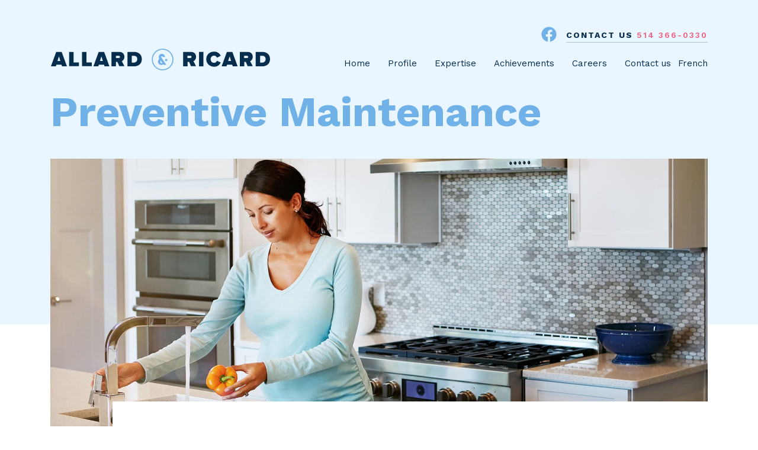

--- FILE ---
content_type: text/html; charset=UTF-8
request_url: https://www.allardetricard.com/en/preventive-maintenance-plan/
body_size: 10214
content:
<!doctype html>
<html lang="en-US" class="no-mobile">
    <head>
    <meta charset="utf-8">
    <meta http-equiv="x-ua-compatible" content="ie=edge">
      <link rel="dns-prefetch" href="//fonts.googleapis.com" />
      <link rel="dns-prefetch" href="//maps.googleapis.com" />
    <meta name="viewport" content="width=device-width, initial-scale=1">
        <!-- Google Tag Manager -->
    <script>(function(w,d,s,l,i){w[l]=w[l]||[];w[l].push({'gtm.start':
    new Date().getTime(),event:'gtm.js'});var f=d.getElementsByTagName(s)[0],
    j=d.createElement(s),dl=l!='dataLayer'?'&l='+l:'';j.async=true;j.src=
    'https://www.googletagmanager.com/gtm.js?id='+i+dl;f.parentNode.insertBefore(j,f);
    })(window,document,'script','dataLayer','GTM-TW34BNG');</script>
    <!-- End Google Tag Manager -->
    <meta name='robots' content='index, follow, max-image-preview:large, max-snippet:-1, max-video-preview:-1' />
	<style>img:is([sizes="auto" i], [sizes^="auto," i]) { contain-intrinsic-size: 3000px 1500px }</style>
	<link rel="alternate" hreflang="fr" href="https://www.allardetricard.com/plan-dentretien-preventif/" />
<link rel="alternate" hreflang="en" href="https://www.allardetricard.com/en/preventive-maintenance-plan/" />
<link rel="alternate" hreflang="x-default" href="https://www.allardetricard.com/plan-dentretien-preventif/" />

	<!-- This site is optimized with the Yoast SEO plugin v26.5 - https://yoast.com/wordpress/plugins/seo/ -->
	<title>Preventive Maintenance - ALLARD &amp; RICARD Inc.</title>
	<link rel="canonical" href="https://www.allardetricard.com/en/preventive-maintenance-plan/" />
	<meta property="og:locale" content="en_US" />
	<meta property="og:type" content="article" />
	<meta property="og:title" content="Preventive Maintenance - ALLARD &amp; RICARD Inc." />
	<meta property="og:description" content="We ensure your peace of mind. ALLARD &amp; RICARD Inc. has designed an efficient method that ensures the preventive maintenance required for continued optimal functioning of your project. Following work carried out at your location, or to maximize the lifespan of your existing systems, contact our team to learn more about the maintenance services available to &hellip; Continued" />
	<meta property="og:url" content="https://www.allardetricard.com/en/preventive-maintenance-plan/" />
	<meta property="og:site_name" content="ALLARD &amp; RICARD Inc." />
	<meta property="article:modified_time" content="2025-10-29T20:22:35+00:00" />
	<meta name="twitter:card" content="summary_large_image" />
	<script type="application/ld+json" class="yoast-schema-graph">{"@context":"https://schema.org","@graph":[{"@type":"WebPage","@id":"https://www.allardetricard.com/en/preventive-maintenance-plan/","url":"https://www.allardetricard.com/en/preventive-maintenance-plan/","name":"Preventive Maintenance - ALLARD &amp; RICARD Inc.","isPartOf":{"@id":"https://www.allardetricard.com/#website"},"datePublished":"2018-06-22T18:32:17+00:00","dateModified":"2025-10-29T20:22:35+00:00","breadcrumb":{"@id":"https://www.allardetricard.com/en/preventive-maintenance-plan/#breadcrumb"},"inLanguage":"en-US","potentialAction":[{"@type":"ReadAction","target":["https://www.allardetricard.com/en/preventive-maintenance-plan/"]}]},{"@type":"BreadcrumbList","@id":"https://www.allardetricard.com/en/preventive-maintenance-plan/#breadcrumb","itemListElement":[{"@type":"ListItem","position":1,"name":"Accueil","item":"https://www.allardetricard.com/en/"},{"@type":"ListItem","position":2,"name":"Preventive Maintenance"}]},{"@type":"WebSite","@id":"https://www.allardetricard.com/#website","url":"https://www.allardetricard.com/","name":"ALLARD &amp; RICARD Inc.","description":"","potentialAction":[{"@type":"SearchAction","target":{"@type":"EntryPoint","urlTemplate":"https://www.allardetricard.com/search/{search_term_string}"},"query-input":{"@type":"PropertyValueSpecification","valueRequired":true,"valueName":"search_term_string"}}],"inLanguage":"en-US"}]}</script>
	<!-- / Yoast SEO plugin. -->


<link rel='dns-prefetch' href='//maps.googleapis.com' />
<link rel='dns-prefetch' href='//cdn.polyfill.io' />
<link rel="stylesheet" href="/app/plugins/drag-and-drop-multiple-file-upload-contact-form-7/assets/css/dnd-upload-cf7.css">
<link rel="stylesheet" href="/app/themes/allard-ricard-main/dist/styles/main-5f5ab51403.css">
<meta name="generator" content="WPML ver:4.8.6 stt:1,4;" />
<!-- Start cookieyes banner --> <script id="cookieyes" type="text/javascript" src="https://cdn-cookieyes.com/client_data/ad4dcc90a6169acd6a15bba3/script.js"></script> <!-- End cookieyes banner -->
<style>
	.list-logo li:nth-child(3){
		max-width:240px;
	}
	
	.list-logo li:nth-child(4){
		max-width:130px;
	}
</style>		<style type="text/css" id="wp-custom-css">
			#main-header .list-link-menu .sub-menu{
	max-height:none;
}

form.wpcf7-form label{
	font-weight:600;
}

.grecaptcha-badge { 
    visibility: hidden;
}		</style>
		    <link rel="icon" type="image/x-icon" href="https://www.allardetricard.com/app/themes/allard-ricard-main/dist/images/favicon.png" />
    <link href="https://fonts.googleapis.com/css?family=Work+Sans:200,300,400,500,600,700,800" rel="stylesheet">
    <style>
      .content-toggle a.btn-arrow-right {
        display: none!important;
      }
    </style>
</head>
    <body class="wp-singular page page-id-412 wp-theme-allard-ricard-main preventive-maintenance-plan">
            <!--[if IE]>
        <div class="alert alert-warning">
            You are using an <strong>outdated</strong> browser. Please <a href="http://browsehappy.com/">upgrade your browser</a> to improve your experience.        </div>
    <![endif]-->
    

<!-- - - - - - Container Loading Interface - - - - - -->
<div class="container-loading-interface"></div>

<!-- - - - - - Header - - - - - -->
<header id="main-header" class="reverse-default-layout">

    <div class="container-large container-relative">
        <div class="row">
            <span class="link-main-logo"><a class="remap-link remap-link-1" href="https://www.allardetricard.com/en/"></a><a class="remap-link remap-link-2" href="https://www.allardetricard.com/en/"></a><svg class="svg-main-logo" version="1.1" xmlns="http://www.w3.org/2000/svg" xmlns:xlink="http://www.w3.org/1999/xlink" x="0px" y="0px"
	 viewBox="0 0 237.5 245.5" style="enable-background:new 0 0 237.5 245.5;" xml:space="preserve">
<g>
	<g>
		<g>
			<path class="fill-main-color" d="M22.1,44.1C9.9,44.1,0,34.2,0,22.1S9.9,0,22.1,0s22.1,9.9,22.1,22.1S34.2,44.1,22.1,44.1z M22.1,2
				C11,2,2,11,2,22.1s9,20.1,20.1,20.1s20.1-9,20.1-20.1S33.1,2,22.1,2z"/>
		</g>
	</g>
</g>
<g>
	<g>
		<path class="fill-main-color" d="M22.1,22.1"/>
	</g>
</g>
<g>
	<g>
		<path class="fill-main-color" d="M22.1,22.1"/>
	</g>
</g>
<g>
	<g>
		<path class="fill-main-color" d="M25.9,26.2c-1.6-2.2-3.9-5.6-6-8.7c-0.1-0.3-0.2-0.5-0.2-0.8c0-0.9,0.7-1.7,1.7-1.7s1.7,0.7,1.7,1.7h4.6
			c0-3.4-2.8-6.2-6.2-6.2s-6.2,2.8-6.2,6.2c0,1.1,0.3,2.3,0.9,3.2l0.1,0.1c0.1,0.2,0.2,0.4,0.4,0.6L14.7,23l-0.1,0.1
			c-0.6,1.1-1,2.3-1,3.5c0,3.7,3,6.8,6.8,6.8c1.6,0,3-0.5,4.1-1.4c0.5,0.6,1.5,1.6,3.2,1.6c0,0,0.1,0,0.1,0c0.9,0,1.7-0.3,2.6-0.9
			L25.9,26.2z M20.4,29.6c-1.6,0-3-1.3-3-3c0-0.5,0.1-1,0.4-1.5l0.9-1.3c1.2,1.7,2.4,3.5,3.5,5.1C21.8,29.4,21.1,29.6,20.4,29.6z"/>
	</g>
</g>
<g>
	<g>
		<circle class="fill-main-color" cx="28.1" cy="22.1" r="2.4"/>
	</g>
</g>
<g>
	<path class="fill-second-color" d="M35.2,223.6l-3.3,1v10.2l3.3,1v9.7L7,235.1v-10.7L35.2,214V223.6z M15.4,229.7l9.1,2.8v-5.6L15.4,229.7z"/>
	<path class="fill-second-color" d="M35.2,209.3H7v-8.5h20.8V190h7.4V209.3z"/>
	<path class="fill-second-color" d="M35.2,183.4H7v-8.5h20.8v-10.7h7.4V183.4z"/>
	<path class="fill-second-color" d="M35.2,138.8l-3.3,1v10.2l3.3,1v9.7L7,150.2v-10.7l28.2-10.4V138.8z M15.4,144.9l9.1,2.8v-5.6L15.4,144.9z"/>
	<path class="fill-second-color" d="M35.2,108.9l-8.9,3.9v3.1h8.9v8.5H7v-15.1c0-6.6,4.4-10.2,9.7-10.2c4.9,0,7.4,2.8,8.5,5.1l10-5.1V108.9z
		 M16.7,107.8c-1.5,0-2.2,1.4-2.2,2.8v5.2h4.4v-5.2C18.9,109.2,18.2,107.8,16.7,107.8z"/>
	<path class="fill-second-color" d="M35.2,92.5H7V79.9c0-8.9,5.1-15.5,14.1-15.5S35.2,71,35.2,79.9V92.5z M21.1,73.1c-3.8,0-6.6,2.2-6.6,6.8V84
		h13.3v-4.1C27.8,75.7,24.7,73.1,21.1,73.1z"/>
</g>
<g>
	<path class="fill-second-color" d="M79.5,35.2l-3.9-8.9h-3.1v8.9H64V7H79c6.6,0,10.2,4.4,10.2,9.7c0,4.9-2.8,7.4-5.1,8.5l5.1,10H79.5z M80.5,16.7
		c0-1.5-1.4-2.2-2.8-2.2h-5.2v4.4h5.2C79.2,18.9,80.5,18.2,80.5,16.7z"/>
	<path class="fill-second-color" d="M95.8,35.2V7h8.5v28.2H95.8z"/>
	<path class="fill-second-color" d="M110.6,21.2c0-8.7,6.7-14.6,15.5-14.6c7.4,0,11.1,4.3,12.8,8.2l-7.4,3.4c-0.7-2.2-2.9-4.1-5.5-4.1
		c-4.1,0-6.9,3.1-6.9,7.1s2.7,7.1,6.9,7.1c2.5,0,4.7-1.9,5.5-4.1l7.4,3.4c-1.6,3.8-5.4,8.2-12.8,8.2
		C117.3,35.7,110.6,29.8,110.6,21.2z"/>
	<path class="fill-second-color" d="M163.2,35.2l-1-3.3H152l-1,3.3h-9.7L151.7,7h10.7l10.4,28.2H163.2z M157.1,15.4l-2.8,9.1h5.6L157.1,15.4z"/>
	<path class="fill-second-color" d="M193.1,35.2l-3.9-8.9h-3.1v8.9h-8.5V7h15.1c6.6,0,10.2,4.4,10.2,9.7c0,4.9-2.8,7.4-5.1,8.5l5.1,10H193.1z
		 M194.1,16.7c0-1.5-1.4-2.2-2.8-2.2h-5.2v4.4h5.2C192.7,18.9,194.1,18.2,194.1,16.7z"/>
	<path class="fill-second-color" d="M209.4,35.2V7H222c8.9,0,15.5,5.1,15.5,14.1s-6.6,14.1-15.4,14.1H209.4z M228.8,21.1c0-3.8-2.2-6.6-6.8-6.6
		h-4.1v13.3h4.1C226.3,27.8,228.8,24.7,228.8,21.1z"/>
</g>
</svg></span>            <a href="https://www.allardetricard.com/en/" class="link-main-logo link-main-logo-small"><svg class="svg-main-logo-small svg-main-logo-small-2" version="1.1" xmlns="http://www.w3.org/2000/svg" xmlns:xlink="http://www.w3.org/1999/xlink" x="0px" y="0px"
	 viewBox="0 0 169.7 16.8" style="enable-background:new 0 0 169.7 16.8;" xml:space="preserve">
<g>
	<g>
		<path class="fill-main-color" d="M108.5,13.7l-1.5-3.5h-1.2v3.5h-3.4V2.5h6c2.6,0,4,1.7,4,3.8c0,1.9-1.1,2.9-2,3.4l2,3.9H108.5z M108.9,6.4
			c0-0.6-0.5-0.9-1.1-0.9h-2.1v1.8h2.1C108.4,7.2,108.9,7,108.9,6.4z"/>
		<path class="fill-main-color" d="M114.7,13.7V2.5h3.4v11.2H114.7z"/>
		<path class="fill-main-color" d="M120.3,8.1c0-3.4,2.6-5.8,6.1-5.8c2.9,0,4.4,1.7,5.1,3.2L128.6,7c-0.3-0.9-1.2-1.6-2.2-1.6
			c-1.6,0-2.7,1.2-2.7,2.8c0,1.6,1.1,2.8,2.7,2.8c1,0,1.9-0.8,2.2-1.6l2.9,1.3c-0.7,1.5-2.1,3.3-5.1,3.3
			C122.9,13.9,120.3,11.6,120.3,8.1z"/>
		<path class="fill-main-color" d="M140.8,13.7l-0.4-1.3h-4l-0.4,1.3h-3.8l4.1-11.2h4.2l4.1,11.2H140.8z M138.4,5.9l-1.1,3.6h2.2L138.4,5.9z"/>
		<path class="fill-main-color" d="M152.4,13.7l-1.5-3.5h-1.2v3.5h-3.4V2.5h6c2.6,0,4,1.7,4,3.8c0,1.9-1.1,2.9-2,3.4l2,3.9H152.4z M152.8,6.4
			c0-0.6-0.5-0.9-1.1-0.9h-2.1v1.8h2.1C152.3,7.2,152.8,7,152.8,6.4z"/>
		<path class="fill-main-color" d="M158.6,13.7V2.5h5c3.5,0,6.1,2,6.1,5.6c0,3.6-2.6,5.6-6.1,5.6H158.6z M166.3,8.1c0-1.5-0.9-2.6-2.7-2.6H162
			v5.3h1.6C165.3,10.8,166.3,9.5,166.3,8.1z"/>
	</g>
	<g>
		<path class="fill-main-color" d="M8.6,13.7l-0.4-1.3h-4l-0.4,1.3H0L4.1,2.5h4.2l4.1,11.2H8.6z M6.2,5.9L5.1,9.5h2.2L6.2,5.9z"/>
		<path class="fill-main-color" d="M14.1,13.7V2.5h3.4v8.2h4.2v2.9H14.1z"/>
		<path class="fill-main-color" d="M24.1,13.7V2.5h3.4v8.2h4.2v2.9H24.1z"/>
		<path class="fill-main-color" d="M41.5,13.7l-0.4-1.3h-4l-0.4,1.3h-3.8l4.1-11.2h4.2l4.1,11.2H41.5z M39.1,5.9L38,9.5h2.2L39.1,5.9z"/>
		<path class="fill-main-color" d="M53,13.7l-1.5-3.5h-1.2v3.5h-3.4V2.5h6c2.6,0,4,1.7,4,3.8c0,1.9-1.1,2.9-2,3.4l2,3.9H53z M53.5,6.4
			c0-0.6-0.5-0.9-1.1-0.9h-2.1v1.8h2.1C52.9,7.2,53.5,7,53.5,6.4z"/>
		<path class="fill-main-color" d="M59.3,13.7V2.5h5c3.5,0,6.1,2,6.1,5.6c0,3.6-2.6,5.6-6.1,5.6H59.3z M66.9,8.1c0-1.5-0.9-2.6-2.7-2.6h-1.6v5.3
			h1.6C65.9,10.8,66.9,9.5,66.9,8.1z"/>
	</g>
	<g>
		<g>
			<path class="fill-logo-color" d="M86.5,16.8c-4.6,0-8.4-3.8-8.4-8.4S81.9,0,86.5,0s8.4,3.8,8.4,8.4S91.1,16.8,86.5,16.8z M86.5,0.8
				c-4.2,0-7.6,3.4-7.6,7.6s3.4,7.6,7.6,7.6c4.2,0,7.6-3.4,7.6-7.6S90.7,0.8,86.5,0.8z"/>
		</g>
	</g>
	<g>
		<path class="fill-logo-color" d="M85.3,8.4"/>
	</g>
	<g>
		<path class="fill-logo-color" d="M85.5,6.7c-0.1-0.1-0.1-0.2-0.1-0.3c0-0.3,0.3-0.6,0.6-0.6c0.3,0,0.6,0.3,0.6,0.6h1.7c0-1.3-1.1-2.4-2.4-2.4
			s-2.4,1.1-2.4,2.4c0,0.4,0.1,0.9,0.3,1.2l0,0c0,0.1,0.1,0.1,0.1,0.2l-0.6,0.9l0,0c-0.2,0.4-0.4,0.9-0.4,1.3c0,1.4,1.2,2.6,2.6,2.6
			c0.6,0,1.1-0.2,1.6-0.5c0.2,0.2,0.6,0.5,1.1,0.5c0,0,0,0,0,0c0.3,0,0.6-0.1,1-0.3l-1.5-2.2C87.3,9.4,86.4,8,85.5,6.7z M85.8,11.3
			c-0.6,0-1.1-0.5-1.1-1.1c0-0.2,0-0.4,0.1-0.5l0.3-0.4c0.4,0.6,0.9,1.3,1.3,1.8C86.2,11.2,86,11.3,85.8,11.3z"/>
		<circle class="fill-logo-color" cx="89.3" cy="8.8" r="0.9"/>
	</g>
</g>
</svg></a>
            <div class="col col-xs-24 hide-responsive">
                <span style="
                    display: inline-block;
                    height: 30px;
                    margin-right: 10px;
                    width: 26px;
                    vertical-align: middle;
                    fill: #70b2e8;
                ">
                    <a rel="nofollow" target="_blank" href="https://www.facebook.com/Allard-Ricard-inc-118549031495119/">
                        <svg xmlns="http://www.w3.org/2000/svg" viewBox="0 0 512 512"><!--! Font Awesome Pro 6.1.2 by @fontawesome - https://fontawesome.com License - https://fontawesome.com/license (Commercial License) Copyright 2022 Fonticons, Inc. --><path d="M504 256C504 119 393 8 256 8S8 119 8 256c0 123.78 90.69 226.38 209.25 245V327.69h-63V256h63v-54.64c0-62.15 37-96.48 93.67-96.48 27.14 0 55.52 4.84 55.52 4.84v61h-31.28c-30.8 0-40.41 19.12-40.41 38.73V256h68.78l-11 71.69h-57.78V501C413.31 482.38 504 379.78 504 256z"/></svg>                    </a>
                </span>
                                <span class="btn-urgence no-icon no-hover">Contact us <strong>514 366-0330</strong></span>
            </div>

            <div class="col col-xs-24 hide-responsive">
                <ul id="menu-main-menu" class="nav list-link-menu"><li class="menu-item menu-home"><a href="https://www.allardetricard.com/en/">Home</a></li>
<li class="menu-item menu-profile"><a href="https://www.allardetricard.com/en/profile/">Profile</a></li>
<li class="menu-item menu-item-has-children menu-expertise"><a>Expertise</a>
<ul class="sub-menu">
	<li class="menu-item menu-industrial-commercial"><a href="https://www.allardetricard.com/en/expertise/industrial-commercial/">Industrial &#038; Commercial</a></li>
	<li class="menu-item menu-plumbing"><a href="https://www.allardetricard.com/en/expertise/plumbing/">Plumbing</a></li>
	<li class="menu-item menu-heating"><a href="https://www.allardetricard.com/en/expertise/heating/">Heating</a></li>
	<li class="menu-item menu-gas"><a href="https://www.allardetricard.com/en/expertise/gas/">Gas</a></li>
	<li class="menu-item menu-dual-energy"><a href="https://www.allardetricard.com/en/expertise/dual-energy/">Dual Energy</a></li>
	<li class="menu-item menu-geothermal-energy"><a href="https://www.allardetricard.com/en/expertise/geothermal/">Geothermal Energy</a></li>
	<li class="menu-item menu-radiant-floor-snow-melting-system"><a href="https://www.allardetricard.com/en/expertise/radiant-floor-snow-melting-system/">Radiant floor / Snow melting system</a></li>
</ul>
</li>
<li class="menu-item menu-achievements"><a href="https://www.allardetricard.com/en/achievements/">Achievements</a></li>
<li class="menu-item menu-careers"><a href="https://www.allardetricard.com/en/careers/">Careers</a></li>
<li class="menu-item menu-contact-us"><a href="https://www.allardetricard.com/en/contact-us/">Contact us</a></li>
</ul>
                <div class="content-language-switcher list-link-menu hide-responsive">
                    <ul class="langbox"><li><a class="navlang inactive-lang" href="https://www.allardetricard.com/plan-dentretien-preventif/">French</a></li></ul>                </div>
            </div>
        </div>
            </div>

    <a href="tel:514 366-0330" class="btn-icon-tel show-responsive"><svg class="svg-icon-tel" version="1.1" xmlns="http://www.w3.org/2000/svg" xmlns:xlink="http://www.w3.org/1999/xlink" x="0px" y="0px"
	 viewBox="0 0 12 12" style="enable-background:new 0 0 12 12;" xml:space="preserve">
<path d="M11.9,10.1C11.2,11.7,9.6,12,9.1,12c-0.2,0-2.5,0.1-6-3.1C0.4,6.3,0,3.5,0,2.9c0-0.5,0.1-1.8,1.9-2.8C2.1,0,2.6-0.1,2.7,0.1
	c0.1,0.1,1.6,2.5,1.6,2.6c0,0.1,0.1,0.2,0.1,0.2c0,0.1-0.1,0.3-0.2,0.4C4,3.5,3.8,3.7,3.6,3.8C3.4,4,3.2,4.1,3.1,4.3
	C2.9,4.4,2.8,4.6,2.8,4.7c0,0.3,0.2,1.2,1.9,2.7c1.7,1.5,2.4,1.9,2.5,1.9c0.1,0,0.1,0,0.2,0c0.1,0,0.2-0.1,0.4-0.2
	C8,8.8,8.5,8.1,8.7,8C8.8,7.8,9,7.7,9.1,7.7c0.1,0,0.2,0,0.2,0.1c0.1,0,2.6,1.5,2.6,1.5C12.1,9.4,12,9.9,11.9,10.1"/>
</svg></a>

    <aside class="component-hamburger-menu">
        <div class="content-center">
            <!--<span class="text-c">Menu</span>-->
            <div class="content-border">
                <div class="border border-1"></div>
                <div class="border border-2"></div>
                <div class="border border-3"></div>
                <div class="border border-4"></div>
            </div>
        </div>
    </aside>

</header>


<!-- - - - - - Component Toggle Hamburger Menu - - - - - -->
<div class="component-toggle-hamburger-menu reverse-default-layout">
    <div class="content-mask"></div>
    <div class="content-inner">

        <div class="component-hamburger-menu menu-close element-animate">
            <div class="content-center">
                <div class="content-border">
                    <div class="border border-1"></div>
                    <div class="border border-2"></div>
                </div>
            </div>
        </div>

        <div class="block-animate"></div>

        <div class="content-inner-2">

            <div class="row">
                <div class="col col-xs-24">
                    <ul id="menu-mobile-menu" class="nav list-nav"><li class="menu-item menu-home"><a href="https://www.allardetricard.com/en/">Home</a></li>
<li class="menu-item menu-profile"><a href="https://www.allardetricard.com/en/profile/">Profile</a></li>
<li class="menu-item menu-item-has-children menu-expertise"><a>Expertise</a>
<ul class="sub-menu">
	<li class="menu-item menu-industrial-commercial"><a href="https://www.allardetricard.com/en/expertise/industrial-commercial/">Industrial &#038; Commercial</a></li>
	<li class="menu-item menu-plumbing"><a href="https://www.allardetricard.com/en/expertise/plumbing/">Plumbing</a></li>
	<li class="menu-item menu-heating"><a href="https://www.allardetricard.com/en/expertise/heating/">Heating</a></li>
	<li class="menu-item menu-gas"><a href="https://www.allardetricard.com/en/expertise/gas/">Gas</a></li>
	<li class="menu-item menu-dual-energy"><a href="https://www.allardetricard.com/en/expertise/dual-energy/">Dual Energy</a></li>
	<li class="menu-item menu-geothermal-energy"><a href="https://www.allardetricard.com/en/expertise/geothermal/">Geothermal Energy</a></li>
	<li class="menu-item menu-radiant-floor-snow-melting-system"><a href="https://www.allardetricard.com/en/expertise/radiant-floor-snow-melting-system/">Radiant floor / Snow melting system</a></li>
</ul>
</li>
<li class="menu-item menu-achievements"><a href="https://www.allardetricard.com/en/achievements/">Achievements</a></li>
<li class="menu-item menu-careers"><a href="https://www.allardetricard.com/en/careers/">Careers</a></li>
<li class="menu-item menu-contact-us"><a href="https://www.allardetricard.com/en/contact-us/">Contact us</a></li>
</ul>
                    <div class="content-language-switcher element-animate">
                        <div class="nav list-nav">
                            <ul class="langbox"><li><a class="navlang inactive-lang" href="https://www.allardetricard.com/plan-dentretien-preventif/">French</a></li></ul>                        </div>
                    </div>

                    <div class="component-urgence-absolute show-responsive variant-inline element-animate">
                        <a data-fancybox data-src="#emergency" href="javascript:;" class="btn-urgence">Emergency <strong>7/24</strong><svg class="svg-icon-arrow-down" version="1.1" xmlns="http://www.w3.org/2000/svg" xmlns:xlink="http://www.w3.org/1999/xlink" x="0px" y="0px"
	 viewBox="0 0 92.3 92.3" style="enable-background:new 0 0 92.3 92.3;" xml:space="preserve">
<g>
	<polygon points="60.5,48.1 58.2,45.8 46.3,57.6 46.3,21.3 43,21.3 43,57.6 31.1,45.8 28.7,48.1 44.6,63.9 	"/>
</g>
<g>
	<path class="border-outside" d="M46.2,91.6c-25,0-45.4-20.4-45.4-45.4c0-25,20.4-45.4,45.4-45.4c25,0,45.4,20.4,45.4,45.4C91.6,71.2,71.2,91.6,46.2,91.6z
		 M46.2,3.7c-23.4,0-42.5,19-42.5,42.5c0,23.4,19,42.5,42.5,42.5c23.4,0,42.5-19,42.5-42.5C88.6,22.7,69.6,3.7,46.2,3.7z"/>
</g>
</svg></a>
                    </div>
                </div>
            </div>

        </div>
    </div>
</div>

<div class="component-toggle-hamburger-menu-2 reverse-default-layout">
    <div class="content-mask"></div>
    <div class="content-inner">

        <div class="component-hamburger-menu menu-close element-animate">
            <div class="content-center">
                <div class="content-border">
                    <div class="border border-1"></div>
                    <div class="border border-2"></div>
                </div>
            </div>
        </div>

        <div class="component-back-hamburger-menu element-animate">
            <svg class="svg-btn-arrow-left" version="1.1" xmlns="http://www.w3.org/2000/svg" xmlns:xlink="http://www.w3.org/1999/xlink" x="0px" y="0px"
	 viewBox="0 0 60 34.1" style="enable-background:new 0 0 60 34.1;" xml:space="preserve">
<g>
	<path d="M0,17.1c0.1,0.4,0.2,1,0.4,1.2l12,15c0.7,0.9,2,1,2.8,0.3s1-2,0.3-2.8L6.1,19H58c1.1,0,2-0.9,2-2s-0.9-2-2-2H6.2l9.4-11.8
		c0.7-0.8,0.5-2.1-0.3-2.8c-0.8-0.7-2.2-0.5-2.8,0.3l-12,15C0.1,16.2,0,16.5,0,17.1L0,17.1z"/>
</g>
</svg>        </div>

        <div class="block-animate"></div>

        <div class="content-inner-2">

            <nav class="container-text">
                <ul class="nav list-nav">
                    <!-- Contenu Ajouté en JS -->
                </ul>
            </nav>

        </div>
    </div>
</div>


<div class="component-urgence-absolute hide-responsive">
    <a data-fancybox data-src="#emergency" href="javascript:;" class="btn-urgence">Emergency <strong>7/24</strong><svg class="svg-icon-arrow-down" version="1.1" xmlns="http://www.w3.org/2000/svg" xmlns:xlink="http://www.w3.org/1999/xlink" x="0px" y="0px"
	 viewBox="0 0 92.3 92.3" style="enable-background:new 0 0 92.3 92.3;" xml:space="preserve">
<g>
	<polygon points="60.5,48.1 58.2,45.8 46.3,57.6 46.3,21.3 43,21.3 43,57.6 31.1,45.8 28.7,48.1 44.6,63.9 	"/>
</g>
<g>
	<path class="border-outside" d="M46.2,91.6c-25,0-45.4-20.4-45.4-45.4c0-25,20.4-45.4,45.4-45.4c25,0,45.4,20.4,45.4,45.4C91.6,71.2,71.2,91.6,46.2,91.6z
		 M46.2,3.7c-23.4,0-42.5,19-42.5,42.5c0,23.4,19,42.5,42.5,42.5c23.4,0,42.5-19,42.5-42.5C88.6,22.7,69.6,3.7,46.2,3.7z"/>
</g>
</svg></a>
</div>

    <!-- Container Used by Pjax -->
    <div id="main" role="main">


        

<!-- - - - - - Container page header section   - - - - - -->
<header class="container-banner-common  reverse-default-layout ">
    <div class="container-text">
        <div class="container-large">
            <div class="row">
                <div class="col col-xs-24 scrollmagic-toggle-class scroll-opacity">

        <h1 class="text_title">Preventive Maintenance</h1>

        
</div>            </div>
        </div>
    </div>

    
                <div class="container-image">
            <div class="container-large">
                <div class="content-image" style="background-image:url(/app/uploads/2018/07/allard_et_ricard_accueil_header-1920x1280.jpg)"></div>
            </div>
        </div>
    </header>

<aside class="side-menu-anchor component-list-follow-page list-stroke-horizontal scrollmagic-toggle-class scroll-opacity">
    <nav class="content-inner scrollmagic-pin-top" data-sm-duration="#main">
        <ul></ul>
    </nav>
</aside>

<aside class="component-overlap-banner overlap-banner">
    <div class="content-container container-small container-padding-left content-inner"></div>
</aside>

    

<section class="container-text-multioptions reverse-default-layout    list-default "  >

    <div class="content-container container-small container-padding-left">

                    <div class="content-crest scrollmagic-toggle-class scroll-opacity">
                                <img decoding="async" src="/app/uploads/2024/07/Logo_100Ans_Bleu-150x150.png">
            </div>
        
        <header class="scrollmagic-toggle-class scroll-opacity">
                                            </header>
                    <div class="content-inner-box">

                
                <div class="scrollmagic-toggle-class scroll-opacity">
                    <h6>We ensure your peace of mind.</h6>
<h3 class="text-medium">ALLARD &amp; RICARD Inc. has designed an efficient method that ensures the preventive maintenance required for continued optimal functioning of your project.</h3>
<p>Following work carried out at your location, or to maximize the lifespan of your existing systems, contact our team to learn more about the maintenance services available to you.</p>
<div class="flex max-w-full flex-col grow">
<div class="min-h-8 text-message relative flex w-full flex-col items-end gap-2 text-start break-words whitespace-normal [.text-message+&amp;]:mt-1" dir="auto" data-message-author-role="assistant" data-message-id="50837aa2-86cb-4172-84a6-ed11605a3cf2" data-message-model-slug="gpt-5">
<div class="flex w-full flex-col gap-1 empty:hidden first:pt-[1px]">
<div class="markdown prose dark:prose-invert w-full break-words light markdown-new-styling">
<p data-start="0" data-end="76" data-is-last-node="" data-is-only-node="">We schedule preventive maintenance visits for your equipment on your behalf <a style="font-size: 1.8rem; letter-spacing: 0px;" href="https://www.allardetricard.com/en/expertise/industrial-commercial/">commercial &amp; industrial installations</a><span style="font-size: 1.8rem; letter-spacing: 0px;">, </span><a style="font-size: 1.8rem; letter-spacing: 0px;" href="https://www.allardetricard.com/en/expertise/plomberie/">plumbing</a><span style="font-size: 1.8rem; letter-spacing: 0px;">, </span><a style="font-size: 1.8rem; letter-spacing: 0px;" href="https://www.allardetricard.com/en/expertise/chauffage/">heating</a><span style="font-size: 1.8rem; letter-spacing: 0px;">, </span><a style="font-size: 1.8rem; letter-spacing: 0px;" href="https://www.allardetricard.com/en/expertise/gaz/">gas</a><span style="font-size: 1.8rem; letter-spacing: 0px;">, </span><a style="font-size: 1.8rem; letter-spacing: 0px;" href="https://www.allardetricard.com/en/expertise/geothermal/">geothermal</a><span style="font-size: 1.8rem; letter-spacing: 0px;"> fixtures and </span><a style="font-size: 1.8rem; letter-spacing: 0px;" href="https://www.allardetricard.com/en/expertise/radiant-floor-snow-melting-system/">radiant floor/snow melting system</a><span style="font-size: 1.8rem; letter-spacing: 0px;">.</span></p>
</div>
</div>
</div>
</div>
<p>With such support, you minimize the chances of a breakage or other inconvenience that tends to happen when you are counting on your equipment the most.</p>

                </div>
            </div>
        
            </div>

</section>
    <section class="container-cta-box reverse-default-layout variant-no-image scrollmagic-toggle-class "  >
        <!--<div class="container-medium scrollmagic-toggle-class" data-sm-target-toggle-class="body" data-sm-toggle-class="scrollmagic-active-bg-main" data-sm-offset="-65%" data-sm-duration=".container-big-box-center">-->

                                                                    <div class="content-box">
                <section class="container-image-box container-image-box-cta variant-no-image reverse-default-layout">
    <div class="content-inner-box container-medium container-padding-left">
        <div class="scrollmagic-toggle-class scroll-opacity scrollmagic-toggle-class-1 scrollmagic-active">
                        
                                                                                <section class="container-medium"></section>

            
            
        <div class="content-cta no-border">
    <div class="row">
                    </div>
</div>
                    </div>
    </div>
</section>
            </div>
        
    <!--</div>-->
    <!--<div class="content-image scrollmagic-toggle-class scroll-opacity" data-sm-offset="-65%" data-sm-duration=".container-big-box-center">-->
    <!--</div>-->
</section>


    </div>

    
<!-- - - - - - Container Listing Partner - - - - - -->
<section class="container-listing-partner reverse-default-layout">

    <div class="container-large">
        <div class="row">
            <div class="col col-md-8 col-xs-24">
                <span class="text-title">Partners & mentions</span>
            </div>
            <div class="col col-md-16 col-xs-24">
                                <ul class="list-logo">
                                        <li><img src="/app/uploads/2024/09/Energir-Partenaire-FR-RGB-1.jpg"></li>
                                        <li><img src="/app/uploads/2024/10/CMMTQ_Logo_H_RGB-1.jpg"></li>
                                        <li><img src="/app/uploads/2024/10/ECPME-signature-membre-1-e1741206695502.png"></li>
                                        <li><img src="/app/uploads/2023/12/03-Symbole_CMEQ_BLEU.jpg"></li>
                                    </ul>
            </div>
        </div>
    </div>

</section>
<footer id="main-footer" class="reverse-default-layout">
    <div class="container-large">
        <div class="content-border">
            <div class="row">
                <div class="col col-md-4 col-sm-5 col-xs-24">
                    <a href="https://www.allardetricard.com/en/" class="link-main-logo-small"><svg class="svg-main-logo-small" version="1.1" xmlns="http://www.w3.org/2000/svg" xmlns:xlink="http://www.w3.org/1999/xlink" x="0px" y="0px"
	 viewBox="0 0 103.1 106.9" style="enable-background:new 0 0 103.1 106.9;" xml:space="preserve">
<g>
	<g>
		<path class="fill-second-color" d="M32.2,106.9l-1.2-3.8H19.4l-1.2,3.8H7.1L19,74.5h12.3l11.9,32.3H32.2z M25.2,84.1L22,94.6h6.4L25.2,84.1z"/>
	</g>
	<g>
		<path class="fill-second-color" d="M92,41.3l-4.5-10.2H84v10.2h-9.8V8.9h17.3c7.6,0,11.6,5,11.6,11.1c0,5.6-3.2,8.5-5.8,9.8l5.9,11.4H92z
			 M93.1,20c0-1.7-1.6-2.5-3.2-2.5h-6v5.1h6C91.6,22.5,93.1,21.8,93.1,20z"/>
	</g>
	<g>
		<g>
			<g>
				<path class="fill-main-color" d="M25.9,51.8C11.6,51.8,0,40.2,0,25.9S11.6,0,25.9,0s25.9,11.6,25.9,25.9S40.2,51.8,25.9,51.8z M25.9,2.3
					c-13,0-23.6,10.6-23.6,23.6s10.6,23.6,23.6,23.6s23.6-10.6,23.6-23.6S38.9,2.3,25.9,2.3z"/>
			</g>
		</g>
		<g>
			<path class="fill-main-color" d="M22.3,20.7c-0.2-0.3-0.3-0.6-0.3-1c0-1.1,0.9-1.9,1.9-1.9c1.1,0,1.9,0.9,1.9,1.9h5.3c0-4-3.3-7.3-7.3-7.3
				s-7.3,3.3-7.3,7.3c0,1.3,0.4,2.6,1.1,3.8l0.1,0.1c0.1,0.2,0.3,0.4,0.5,0.7l-2,2.8l-0.1,0.2c-0.8,1.2-1.2,2.7-1.2,4.1
				c0,4.4,3.6,7.9,7.9,7.9c1.8,0,3.5-0.6,4.8-1.7c0.7,0.7,1.8,1.5,3.4,1.6c0,0,0.1,0,0.1,0c1,0,2-0.3,3-1l-4.7-6.9
				C27.8,28.9,24.9,24.6,22.3,20.7z M23,34.7c-1.8,0-3.3-1.5-3.3-3.3c0-0.6,0.1-1.1,0.4-1.6l1-1.3c1.3,1.9,2.7,3.9,3.9,5.6
				C24.4,34.4,23.7,34.7,23,34.7z"/>
			<path class="fill-main-color" d="M34,24.2c-1.6,0-2.8,1.3-2.8,2.8c0,1.6,1.3,2.8,2.8,2.8s2.8-1.3,2.8-2.8C36.8,25.5,35.5,24.2,34,24.2z"/>
		</g>
	</g>
	<g>
		<path class="fill-second-color" d="M32.2,106.9l-1.2-3.8H19.4l-1.2,3.8H7.1L19,74.5h12.3l11.9,32.3H32.2z M25.2,84.1L22,94.6h6.4L25.2,84.1z"/>
	</g>
	<g>
		<path class="fill-second-color" d="M92,41.3l-4.5-10.2H84v10.2h-9.8V8.9h17.3c7.6,0,11.6,5,11.6,11.1c0,5.6-3.2,8.5-5.8,9.8l5.9,11.4H92z
			 M93.1,20c0-1.7-1.6-2.5-3.2-2.5h-6v5.1h6C91.6,22.5,93.1,21.8,93.1,20z"/>
	</g>
	<g>
		<g>
			<g>
				<path class="fill-main-color" d="M25.9,51.8C11.6,51.8,0,40.2,0,25.9S11.6,0,25.9,0s25.9,11.6,25.9,25.9S40.2,51.8,25.9,51.8z M25.9,2.3
					c-13,0-23.6,10.6-23.6,23.6s10.6,23.6,23.6,23.6s23.6-10.6,23.6-23.6S38.9,2.3,25.9,2.3z"/>
			</g>
		</g>
		<g>
			<path class="fill-main-color" d="M22.3,20.7c-0.2-0.3-0.3-0.6-0.3-1c0-1.1,0.9-1.9,1.9-1.9c1.1,0,1.9,0.9,1.9,1.9h5.3c0-4-3.3-7.3-7.3-7.3
				s-7.3,3.3-7.3,7.3c0,1.3,0.4,2.6,1.1,3.8l0.1,0.1c0.1,0.2,0.3,0.4,0.5,0.7l-2,2.8l-0.1,0.2c-0.8,1.2-1.2,2.7-1.2,4.1
				c0,4.4,3.6,7.9,7.9,7.9c1.8,0,3.5-0.6,4.8-1.7c0.7,0.7,1.8,1.5,3.4,1.6c0,0,0.1,0,0.1,0c1,0,2-0.3,3-1l-4.7-6.9
				C27.8,28.9,24.9,24.6,22.3,20.7z M23,34.7c-1.8,0-3.3-1.5-3.3-3.3c0-0.6,0.1-1.1,0.4-1.6l1-1.3c1.3,1.9,2.7,3.9,3.9,5.6
				C24.4,34.4,23.7,34.7,23,34.7z"/>
			<path class="fill-main-color" d="M34,24.2c-1.6,0-2.8,1.3-2.8,2.8c0,1.6,1.3,2.8,2.8,2.8s2.8-1.3,2.8-2.8C36.8,25.5,35.5,24.2,34,24.2z"/>
		</g>
	</g>
</g>
</svg></a>
                </div>
                <div class="col col-md-4 col-sm-6 col-xs-24">
                    <ul id="menu-menu-footer" class="nav"><li class="menu-item menu-home"><a href="https://www.allardetricard.com/en/">Home</a></li>
<li class="menu-item menu-profile"><a href="https://www.allardetricard.com/en/profile/">Profile</a></li>
<li class="menu-item menu-achievements"><a href="https://www.allardetricard.com/en/achievements/">Achievements</a></li>
<li class="menu-item menu-careers"><a href="https://www.allardetricard.com/en/careers/">Careers</a></li>
<li class="active menu-item menu-preventive-maintenance"><a href="https://www.allardetricard.com/en/preventive-maintenance-plan/" aria-current="page">Preventive Maintenance</a></li>
<li class="menu-item menu-contact-us"><a href="https://www.allardetricard.com/en/contact-us/">Contact us</a></li>
<li class="menu-item menu-privacy-policy"><a href="https://www.allardetricard.com/en/privacy-policy/">Privacy Policy</a></li>
</ul>                </div>
                <div class="col col-md-5 col-sm-6 col-xs-24">
                    <ul id="menu-main-menu-1" class="nav"><li class="menu-item menu-industrial-commercial"><a href="https://www.allardetricard.com/en/expertise/industrial-commercial/">Industrial &#038; Commercial</a></li>
<li class="menu-item menu-plumbing"><a href="https://www.allardetricard.com/en/expertise/plumbing/">Plumbing</a></li>
<li class="menu-item menu-heating"><a href="https://www.allardetricard.com/en/expertise/heating/">Heating</a></li>
<li class="menu-item menu-gas"><a href="https://www.allardetricard.com/en/expertise/gas/">Gas</a></li>
<li class="menu-item menu-dual-energy"><a href="https://www.allardetricard.com/en/expertise/dual-energy/">Dual Energy</a></li>
<li class="menu-item menu-geothermal-energy"><a href="https://www.allardetricard.com/en/expertise/geothermal/">Geothermal Energy</a></li>
<li class="menu-item menu-radiant-floor-snow-melting-system"><a href="https://www.allardetricard.com/en/expertise/radiant-floor-snow-melting-system/">Radiant floor / Snow melting system</a></li>
</ul>                </div>
                <div class="col col-md-5 col-sm-7 col-xs-24">
                    <p>
                        140, 2e Avenue <br>
                        Lasalle (Québec) H8P 2G5<br>
                        <span class="text-small">514 366-0330</span>
                    </p>
                    <p>
                                                <a href="mailto:"></a>
                    </p>
                    <div class="component-urgence-absolute show-responsive variant-inline">
                        <a data-fancybox data-src="#emergency" href="javascript:;" class="btn-urgence">Emergency <strong>7/24</strong><svg class="svg-icon-arrow-down" version="1.1" xmlns="http://www.w3.org/2000/svg" xmlns:xlink="http://www.w3.org/1999/xlink" x="0px" y="0px"
	 viewBox="0 0 92.3 92.3" style="enable-background:new 0 0 92.3 92.3;" xml:space="preserve">
<g>
	<polygon points="60.5,48.1 58.2,45.8 46.3,57.6 46.3,21.3 43,21.3 43,57.6 31.1,45.8 28.7,48.1 44.6,63.9 	"/>
</g>
<g>
	<path class="border-outside" d="M46.2,91.6c-25,0-45.4-20.4-45.4-45.4c0-25,20.4-45.4,45.4-45.4c25,0,45.4,20.4,45.4,45.4C91.6,71.2,71.2,91.6,46.2,91.6z
		 M46.2,3.7c-23.4,0-42.5,19-42.5,42.5c0,23.4,19,42.5,42.5,42.5c23.4,0,42.5-19,42.5-42.5C88.6,22.7,69.6,3.7,46.2,3.7z"/>
</g>
</svg></a>
                    </div>
                </div>
                <div class="col col-md-5 col-md-offset-0 col-sm-12 col-sm-offset-5 col-xs-24 col-xs-offset-0">
                    <p>Follow us on facebook to keep up to date on the company:</p>
                    <ul class="list-social "><li><a rel="nofollow" target="_blank" href="https://www.facebook.com/Allard-Ricard-inc-118549031495119/"><svg xmlns="http://www.w3.org/2000/svg" viewBox="0 0 512 512"><!--! Font Awesome Pro 6.1.2 by @fontawesome - https://fontawesome.com License - https://fontawesome.com/license (Commercial License) Copyright 2022 Fonticons, Inc. --><path d="M504 256C504 119 393 8 256 8S8 119 8 256c0 123.78 90.69 226.38 209.25 245V327.69h-63V256h63v-54.64c0-62.15 37-96.48 93.67-96.48 27.14 0 55.52 4.84 55.52 4.84v61h-31.28c-30.8 0-40.41 19.12-40.41 38.73V256h68.78l-11 71.69h-57.78V501C413.31 482.38 504 379.78 504 256z"/></svg>Facebook</a></li></ul>                </div>
            </div>
        </div>
        <div class="content-second scrollmagic-toggle-class scroll-opacity">
            <div class="row">
                <div class="col col-md-12 col-xs-24">
                    <span class="text-medium">&copy; ALLARD &amp; RICARD Inc.</span>
                </div>

                <div class="col col-md-12 col-xs-24 text-r">
                    <span class="text-signature">
                        RBQ : 1126-9933-24
                    </span>
                </div>
            </div>
        </div>
    </div>
</footer>

<aside class="modal" id="emergency" tabindex="-1" role="dialog" style="display: none;">
    <a class="fancybox-close" data-fancybox-close>Close</a>
    <div class="modal-dialog" role="document">
        <div class="modal-content">
            <div class="modal-body">
                <span class="text-small stroke-before">Emergency</span>
                <p class="text-title">
                    For emergencies we can be reached at any time outside business hours&nbsp;at:                 </p>
                <p class="text-medium">
                    Dial <strong>514 366-0330</strong> / Option <strong>#1</strong>                </p>
            </div>
            <footer class="modal-footer">
                <ul id="menu-main-menu-1" class="nav"><li class="menu-item menu-industrial-commercial"><a href="https://www.allardetricard.com/en/expertise/industrial-commercial/">Industrial &#038; Commercial</a></li>
<li class="menu-item menu-plumbing"><a href="https://www.allardetricard.com/en/expertise/plumbing/">Plumbing</a></li>
<li class="menu-item menu-heating"><a href="https://www.allardetricard.com/en/expertise/heating/">Heating</a></li>
<li class="menu-item menu-gas"><a href="https://www.allardetricard.com/en/expertise/gas/">Gas</a></li>
<li class="menu-item menu-dual-energy"><a href="https://www.allardetricard.com/en/expertise/dual-energy/">Dual Energy</a></li>
<li class="menu-item menu-geothermal-energy"><a href="https://www.allardetricard.com/en/expertise/geothermal/">Geothermal Energy</a></li>
<li class="menu-item menu-radiant-floor-snow-melting-system"><a href="https://www.allardetricard.com/en/expertise/radiant-floor-snow-melting-system/">Radiant floor / Snow melting system</a></li>
</ul>            </footer>
        </div>
    </div>
</aside>

		<script type="text/javascript">
			function dnd_cf7_generateUUIDv4() {
				const bytes = new Uint8Array(16);
				crypto.getRandomValues(bytes);
				bytes[6] = (bytes[6] & 0x0f) | 0x40; // version 4
				bytes[8] = (bytes[8] & 0x3f) | 0x80; // variant 10
				const hex = Array.from(bytes, b => b.toString(16).padStart(2, "0")).join("");
				return hex.replace(/^(.{8})(.{4})(.{4})(.{4})(.{12})$/, "$1-$2-$3-$4-$5");
			}

			document.addEventListener("DOMContentLoaded", function() {
				if ( ! document.cookie.includes("wpcf7_guest_user_id")) {
					document.cookie = "wpcf7_guest_user_id=" + dnd_cf7_generateUUIDv4() + "; path=/; max-age=" + (12 * 3600) + "; samesite=Lax";
				}
			});
		</script>
		<div style="display:none">allard-monitoring-keyword</div><script type="text/javascript" id="codedropz-uploader-js-extra">
/* <![CDATA[ */
var dnd_cf7_uploader = {"ajax_url":"https:\/\/www.allardetricard.com\/wp\/wp-admin\/admin-ajax.php","ajax_nonce":"2d522714e8","drag_n_drop_upload":{"tag":"h3","text":"Drag & Drop Files Here","or_separator":"or","browse":"Browse Files","server_max_error":"The uploaded file exceeds the maximum upload size of your server.","large_file":"Uploaded file is too large","inavalid_type":"Uploaded file is not allowed for file type","max_file_limit":"Note : Some of the files are not uploaded ( Only %count% files allowed )","required":"This field is required.","delete":{"text":"deleting","title":"Remove"}},"dnd_text_counter":"of","disable_btn":""};
/* ]]> */
</script>
<script type="text/javascript" defer src="/app/plugins/drag-and-drop-multiple-file-upload-contact-form-7/assets/js/codedropz-uploader-min.js" id="codedropz-uploader-js"></script>
<script type="text/javascript" src="/wp/wp-includes/js/jquery/jquery.min.js" id="jquery-core-js"></script>
<script type="text/javascript" defer src="/wp/wp-includes/js/jquery/jquery-migrate.min.js" id="jquery-migrate-js"></script>
<script type="text/javascript" defer src="https://maps.googleapis.com/maps/api/js?key=AIzaSyDnBv_g3TqFc49_uTG7hmm-svIdTNcJT30&#038;language=fr" id="lubie-gmap-js"></script>
<script type="text/javascript" defer src="https://cdn.polyfill.io/v2/polyfill.min.js" id="polyfill-js-js"></script>
<script type="text/javascript" defer src="/app/themes/allard-ricard-main/dist/scripts/main-ab6026e8b7.js" id="sage/js-js"></script>
  <script>
          window.ga=function(){ga.q.push(arguments)};ga.q=[];ga.l=+new Date;
        ga('create','UA-9117543-1','auto');
            ga('set', 'transport', 'beacon');
    ga('send','pageview')
  </script>
      <script src="https://www.google-analytics.com/analytics.js" async defer></script>
    </body>
</html>


--- FILE ---
content_type: text/css
request_url: https://www.allardetricard.com/app/themes/allard-ricard-main/dist/styles/main-5f5ab51403.css
body_size: 52963
content:
body.compensate-for-scrollbar{overflow:hidden;}
.fancybox-active{height:auto;}
.fancybox-is-hidden{left:-9999px;margin:0;position:absolute !important;top:-9999px;visibility:hidden;}
.fancybox-container{-webkit-backface-visibility:hidden;backface-visibility:hidden;font-family:-apple-system,BlinkMacSystemFont,Segoe UI,Roboto,Helvetica Neue,Arial,sans-serif;height:100%;left:0;position:fixed;-webkit-tap-highlight-color:transparent;top:0;-webkit-transform:translateZ(0);transform:translateZ(0);width:100%;z-index:99992;}
.fancybox-container *{box-sizing:border-box;}
.fancybox-bg, .fancybox-inner, .fancybox-outer, .fancybox-stage{bottom:0;left:0;position:absolute;right:0;top:0;}
.fancybox-outer{-webkit-overflow-scrolling:touch;overflow-y:auto;}
.fancybox-bg{background:#1e1e1e;opacity:0;-webkit-transition-duration:inherit;-o-transition-duration:inherit;transition-duration:inherit;-webkit-transition-property:opacity;-o-transition-property:opacity;transition-property:opacity;-webkit-transition-timing-function:cubic-bezier(0.47, 0, 0.74, 0.71);-o-transition-timing-function:cubic-bezier(0.47, 0, 0.74, 0.71);transition-timing-function:cubic-bezier(0.47, 0, 0.74, 0.71);}
.fancybox-is-open .fancybox-bg{opacity:.87;-webkit-transition-timing-function:cubic-bezier(0.22, 0.61, 0.36, 1);-o-transition-timing-function:cubic-bezier(0.22, 0.61, 0.36, 1);transition-timing-function:cubic-bezier(0.22, 0.61, 0.36, 1);}
.fancybox-caption, .fancybox-infobar, .fancybox-navigation .fancybox-button, .fancybox-toolbar{direction:ltr;opacity:0;position:absolute;-webkit-transition:opacity .25s,visibility 0s linear .25s;-o-transition:opacity .25s,visibility 0s linear .25s;transition:opacity .25s,visibility 0s linear .25s;visibility:hidden;z-index:99997;}
.fancybox-show-caption .fancybox-caption, .fancybox-show-infobar .fancybox-infobar, .fancybox-show-nav .fancybox-navigation .fancybox-button, .fancybox-show-toolbar .fancybox-toolbar{opacity:1;-webkit-transition:opacity .25s,visibility 0s;-o-transition:opacity .25s,visibility 0s;transition:opacity .25s,visibility 0s;visibility:visible;}
.fancybox-infobar{color:#ccc;font-size:13px;-webkit-font-smoothing:subpixel-antialiased;height:44px;left:0;line-height:44px;min-width:44px;mix-blend-mode:difference;padding:0 10px;pointer-events:none;text-align:center;top:0;-webkit-touch-callout:none;-webkit-user-select:none;-moz-user-select:none;-ms-user-select:none;user-select:none;}
.fancybox-toolbar{right:0;top:0;}
.fancybox-stage{direction:ltr;overflow:visible;-webkit-transform:translateZ(0);z-index:99994;}
.fancybox-is-open .fancybox-stage{overflow:hidden;}
.fancybox-slide{-webkit-backface-visibility:hidden;backface-visibility:hidden;display:none;height:100%;left:0;outline:none;overflow:auto;-webkit-overflow-scrolling:touch;padding:44px;position:absolute;text-align:center;top:0;-webkit-transition-property:opacity,-webkit-transform;transition-property:opacity,-webkit-transform;-o-transition-property:-o-transform,opacity;transition-property:transform,opacity;-webkit-transition-property:-webkit-transform,opacity,-webkit-transform;transition-property:transform,opacity,-webkit-transform;white-space:normal;width:100%;z-index:99994;}
.fancybox-slide:before{content:"";display:inline-block;height:100%;margin-right:-.25em;vertical-align:middle;width:0;}
.fancybox-is-sliding .fancybox-slide, .fancybox-slide--current, .fancybox-slide--next, .fancybox-slide--previous{display:block;}
.fancybox-slide--next{z-index:99995;}
.fancybox-slide--image{overflow:visible;padding:44px 0;}
.fancybox-slide--image:before{display:none;}
.fancybox-slide--html{padding:6px 6px 0;}
.fancybox-slide--iframe{padding:44px 44px 0;}
.fancybox-content{background:#fff;display:inline-block;margin:0 0 6px;max-width:100%;overflow:auto;padding:0;padding:24px;position:relative;text-align:left;vertical-align:middle;}
.fancybox-slide--image .fancybox-content{-webkit-animation-timing-function:cubic-bezier(0.5, 0, 0.14, 1);-o-animation-timing-function:cubic-bezier(0.5, 0, 0.14, 1);animation-timing-function:cubic-bezier(0.5, 0, 0.14, 1);-webkit-backface-visibility:hidden;backface-visibility:hidden;background:transparent;background-repeat:no-repeat;background-size:100% 100%;left:0;margin:0;max-width:none;overflow:visible;padding:0;position:absolute;top:0;-webkit-transform-origin:top left;-o-transform-origin:top left;transform-origin:top left;-webkit-transition-property:opacity,-webkit-transform;transition-property:opacity,-webkit-transform;-o-transition-property:-o-transform,opacity;transition-property:transform,opacity;-webkit-transition-property:-webkit-transform,opacity,-webkit-transform;transition-property:transform,opacity,-webkit-transform;-webkit-user-select:none;-moz-user-select:none;-ms-user-select:none;user-select:none;z-index:99995;}
.fancybox-can-zoomOut .fancybox-content{cursor:zoom-out;}
.fancybox-can-zoomIn .fancybox-content{cursor:zoom-in;}
.fancybox-can-drag .fancybox-content{cursor:grab;}
.fancybox-is-dragging .fancybox-content{cursor:grabbing;}
.fancybox-container [data-selectable=true]{cursor:text;}
.fancybox-image, .fancybox-spaceball{background:transparent;border:0;height:100%;left:0;margin:0;max-height:none;max-width:none;padding:0;position:absolute;top:0;-webkit-user-select:none;-moz-user-select:none;-ms-user-select:none;user-select:none;width:100%;}
.fancybox-spaceball{z-index:1;}
.fancybox-slide--html .fancybox-content{margin-bottom:6px;}
.fancybox-slide--iframe .fancybox-content, .fancybox-slide--map .fancybox-content, .fancybox-slide--video .fancybox-content{height:100%;margin:0;overflow:visible;padding:0;width:100%;}
.fancybox-slide--video .fancybox-content{background:#000;}
.fancybox-slide--map .fancybox-content{background:#e5e3df;}
.fancybox-slide--iframe .fancybox-content{background:#fff;height:calc(100% - 44px);margin-bottom:44px;}
.fancybox-iframe, .fancybox-video{background:transparent;border:0;height:100%;margin:0;overflow:hidden;padding:0;width:100%;}
.fancybox-iframe{vertical-align:top;}
.fancybox-error{background:#fff;cursor:default;max-width:400px;padding:40px;width:100%;}
.fancybox-error p{color:#444;font-size:16px;line-height:20px;margin:0;padding:0;}
.fancybox-button{background:rgba(30, 30, 30, 0.6);border:0;border-radius:0;cursor:pointer;display:inline-block;height:44px;margin:0;outline:none;padding:10px;-webkit-transition:color .2s;-o-transition:color .2s;transition:color .2s;vertical-align:top;width:44px;}
.fancybox-button, .fancybox-button:link, .fancybox-button:visited{color:#ccc;}
.fancybox-button:focus, .fancybox-button:hover{color:#fff;}
.fancybox-button.disabled, .fancybox-button.disabled:hover, .fancybox-button[disabled], .fancybox-button[disabled]:hover{color:#888;cursor:default;}
.fancybox-button svg{display:block;overflow:visible;position:relative;shape-rendering:geometricPrecision;}
.fancybox-button svg path{fill:transparent;stroke:currentColor;stroke-linejoin:round;stroke-width:3;}
.fancybox-button--pause svg path:nth-child(1), .fancybox-button--play svg path:nth-child(2){display:none;}
.fancybox-button--play svg path, .fancybox-button--share svg path, .fancybox-button--thumbs svg path{fill:currentColor;}
.fancybox-button--share svg path{stroke-width:1;}
.fancybox-navigation .fancybox-button{height:38px;opacity:0;padding:6px;position:absolute;top:50%;width:38px;}
.fancybox-show-nav .fancybox-navigation .fancybox-button{-webkit-transition:opacity .25s,visibility 0s,color .25s;-o-transition:opacity .25s,visibility 0s,color .25s;transition:opacity .25s,visibility 0s,color .25s;}
.fancybox-navigation .fancybox-button:after{content:"";left:-25px;padding:50px;position:absolute;top:-25px;}
.fancybox-navigation .fancybox-button--arrow_left{left:6px;}
.fancybox-navigation .fancybox-button--arrow_right{right:6px;}
.fancybox-close-small{background:transparent;border:0;border-radius:0;color:#555;cursor:pointer;height:44px;margin:0;padding:6px;position:absolute;right:0;top:0;width:44px;z-index:10;}
.fancybox-close-small svg{fill:transparent;opacity:.8;stroke:currentColor;stroke-width:1.5;-webkit-transition:stroke .1s;-o-transition:stroke .1s;transition:stroke .1s;}
.fancybox-close-small:focus{outline:none;}
.fancybox-close-small:hover svg{opacity:1;}
.fancybox-slide--iframe .fancybox-close-small, .fancybox-slide--image .fancybox-close-small, .fancybox-slide--video .fancybox-close-small{color:#ccc;padding:5px;right:-12px;top:-44px;}
.fancybox-slide--iframe .fancybox-close-small:hover svg, .fancybox-slide--image .fancybox-close-small:hover svg, .fancybox-slide--video .fancybox-close-small:hover svg{background:transparent;color:#fff;}
.fancybox-is-scaling .fancybox-close-small, .fancybox-is-zoomable.fancybox-can-drag .fancybox-close-small{display:none;}
.fancybox-caption{bottom:0;color:#fff;font-size:14px;font-weight:400;left:0;line-height:1.5;padding:25px 44px;right:0;}
.fancybox-caption:before{background-image:url([data-uri]);background-repeat:repeat-x;background-size:contain;bottom:0;content:"";display:block;left:0;pointer-events:none;position:absolute;right:0;top:-25px;z-index:-1;}
.fancybox-caption:after{border-bottom:1px solid rgba(255, 255, 255, 0.3);content:"";display:block;left:44px;position:absolute;right:44px;top:0;}
.fancybox-caption a, .fancybox-caption a:link, .fancybox-caption a:visited{color:#ccc;text-decoration:none;}
.fancybox-caption a:hover{color:#fff;text-decoration:underline;}
.fancybox-loading{-webkit-animation:a .8s infinite linear;-o-animation:a .8s infinite linear;animation:a .8s infinite linear;background:transparent;border:6px solid rgba(99, 99, 99, 0.5);border-radius:100%;border-top-color:#fff;height:60px;left:50%;margin:-30px 0 0 -30px;opacity:.6;padding:0;position:absolute;top:50%;width:60px;z-index:99999;}
@-webkit-keyframes a{0%{-webkit-transform:rotate(0deg);transform:rotate(0deg);}
to{-webkit-transform:rotate(359deg);transform:rotate(359deg);}
}
@-o-keyframes a{0%{-webkit-transform:rotate(0deg);-o-transform:rotate(0deg);transform:rotate(0deg);}
to{-webkit-transform:rotate(359deg);-o-transform:rotate(359deg);transform:rotate(359deg);}
}
@keyframes a{0%{-webkit-transform:rotate(0deg);-o-transform:rotate(0deg);transform:rotate(0deg);}
to{-webkit-transform:rotate(359deg);-o-transform:rotate(359deg);transform:rotate(359deg);}
}
.fancybox-animated{-webkit-transition-timing-function:cubic-bezier(0, 0, 0.25, 1);-o-transition-timing-function:cubic-bezier(0, 0, 0.25, 1);transition-timing-function:cubic-bezier(0, 0, 0.25, 1);}
.fancybox-fx-slide.fancybox-slide--previous{opacity:0;-webkit-transform:translate3d(-100%, 0, 0);transform:translate3d(-100%, 0, 0);}
.fancybox-fx-slide.fancybox-slide--next{opacity:0;-webkit-transform:translate3d(100%, 0, 0);transform:translate3d(100%, 0, 0);}
.fancybox-fx-slide.fancybox-slide--current{opacity:1;-webkit-transform:translateZ(0);transform:translateZ(0);}
.fancybox-fx-fade.fancybox-slide--next, .fancybox-fx-fade.fancybox-slide--previous{opacity:0;-webkit-transition-timing-function:cubic-bezier(0.19, 1, 0.22, 1);-o-transition-timing-function:cubic-bezier(0.19, 1, 0.22, 1);transition-timing-function:cubic-bezier(0.19, 1, 0.22, 1);}
.fancybox-fx-fade.fancybox-slide--current{opacity:1;}
.fancybox-fx-zoom-in-out.fancybox-slide--previous{opacity:0;-webkit-transform:scale3d(1.5, 1.5, 1.5);transform:scale3d(1.5, 1.5, 1.5);}
.fancybox-fx-zoom-in-out.fancybox-slide--next{opacity:0;-webkit-transform:scale3d(0.5, 0.5, 0.5);transform:scale3d(0.5, 0.5, 0.5);}
.fancybox-fx-zoom-in-out.fancybox-slide--current{opacity:1;-webkit-transform:scaleX(1);-o-transform:scaleX(1);transform:scaleX(1);}
.fancybox-fx-rotate.fancybox-slide--previous{opacity:0;-webkit-transform:rotate(-1turn);-o-transform:rotate(-1turn);transform:rotate(-1turn);}
.fancybox-fx-rotate.fancybox-slide--next{opacity:0;-webkit-transform:rotate(1turn);-o-transform:rotate(1turn);transform:rotate(1turn);}
.fancybox-fx-rotate.fancybox-slide--current{opacity:1;-webkit-transform:rotate(0deg);-o-transform:rotate(0deg);transform:rotate(0deg);}
.fancybox-fx-circular.fancybox-slide--previous{opacity:0;-webkit-transform:scale3d(0, 0, 0) translate3d(-100%, 0, 0);transform:scale3d(0, 0, 0) translate3d(-100%, 0, 0);}
.fancybox-fx-circular.fancybox-slide--next{opacity:0;-webkit-transform:scale3d(0, 0, 0) translate3d(100%, 0, 0);transform:scale3d(0, 0, 0) translate3d(100%, 0, 0);}
.fancybox-fx-circular.fancybox-slide--current{opacity:1;-webkit-transform:scaleX(1) translateZ(0);transform:scaleX(1) translateZ(0);}
.fancybox-fx-tube.fancybox-slide--previous{-webkit-transform:translate3d(-100%, 0, 0) scale(0.1) skew(-10deg);transform:translate3d(-100%, 0, 0) scale(0.1) skew(-10deg);}
.fancybox-fx-tube.fancybox-slide--next{-webkit-transform:translate3d(100%, 0, 0) scale(0.1) skew(10deg);transform:translate3d(100%, 0, 0) scale(0.1) skew(10deg);}
.fancybox-fx-tube.fancybox-slide--current{-webkit-transform:translateZ(0) scale(1);transform:translateZ(0) scale(1);}
.fancybox-share{background:#f4f4f4;border-radius:3px;max-width:90%;padding:30px;text-align:center;}
.fancybox-share h1{color:#222;font-size:35px;font-weight:700;margin:0 0 20px;}
.fancybox-share p{margin:0;padding:0;}
.fancybox-share__button{border:0;border-radius:3px;display:inline-block;font-size:14px;font-weight:700;line-height:40px;margin:0 5px 10px;min-width:130px;padding:0 15px;text-decoration:none;-webkit-transition:all .2s;-o-transition:all .2s;transition:all .2s;-webkit-user-select:none;-moz-user-select:none;-ms-user-select:none;user-select:none;white-space:nowrap;}
.fancybox-share__button:link, .fancybox-share__button:visited{color:#fff;}
.fancybox-share__button:hover{text-decoration:none;}
.fancybox-share__button--fb{background:#3b5998;}
.fancybox-share__button--fb:hover{background:#344e86;}
.fancybox-share__button--pt{background:#bd081d;}
.fancybox-share__button--pt:hover{background:#aa0719;}
.fancybox-share__button--tw{background:#1da1f2;}
.fancybox-share__button--tw:hover{background:#0d95e8;}
.fancybox-share__button svg{height:25px;margin-right:7px;position:relative;top:-1px;vertical-align:middle;width:25px;}
.fancybox-share__button svg path{fill:#fff;}
.fancybox-share__input{background:transparent;border:0;border-bottom:1px solid #d7d7d7;border-radius:0;color:#5d5b5b;font-size:14px;margin:10px 0 0;outline:none;padding:10px 15px;width:100%;}
.fancybox-thumbs{background:#fff;bottom:0;display:none;margin:0;-webkit-overflow-scrolling:touch;-ms-overflow-style:-ms-autohiding-scrollbar;padding:2px 2px 4px;position:absolute;right:0;-webkit-tap-highlight-color:transparent;top:0;width:212px;z-index:99995;}
.fancybox-thumbs-x{overflow-x:auto;overflow-y:hidden;}
.fancybox-show-thumbs .fancybox-thumbs{display:block;}
.fancybox-show-thumbs .fancybox-inner{right:212px;}
.fancybox-thumbs > ul{font-size:0;height:100%;list-style:none;margin:0;overflow-x:hidden;overflow-y:auto;padding:0;position:absolute;position:relative;white-space:nowrap;width:100%;}
.fancybox-thumbs-x > ul{overflow:hidden;}
.fancybox-thumbs-y > ul::-webkit-scrollbar{width:7px;}
.fancybox-thumbs-y > ul::-webkit-scrollbar-track{background:#fff;border-radius:10px;box-shadow:inset 0 0 6px rgba(0, 0, 0, 0.3);}
.fancybox-thumbs-y > ul::-webkit-scrollbar-thumb{background:#2a2a2a;border-radius:10px;}
.fancybox-thumbs > ul > li{-webkit-backface-visibility:hidden;backface-visibility:hidden;cursor:pointer;float:left;height:75px;margin:2px;max-height:calc(100% - 8px);max-width:calc(50% - 4px);outline:none;overflow:hidden;padding:0;position:relative;-webkit-tap-highlight-color:transparent;width:100px;}
.fancybox-thumbs-loading{background:rgba(0, 0, 0, 0.1);}
.fancybox-thumbs > ul > li{background-position:50%;background-repeat:no-repeat;background-size:cover;}
.fancybox-thumbs > ul > li:before{border:4px solid #4ea7f9;bottom:0;content:"";left:0;opacity:0;position:absolute;right:0;top:0;-webkit-transition:all 0.2s cubic-bezier(0.25, 0.46, 0.45, 0.94);-o-transition:all 0.2s cubic-bezier(0.25, 0.46, 0.45, 0.94);transition:all 0.2s cubic-bezier(0.25, 0.46, 0.45, 0.94);z-index:99991;}
.fancybox-thumbs .fancybox-thumbs-active:before{opacity:1;}
@media (max-width:800px){.fancybox-thumbs{width:110px;}
.fancybox-show-thumbs .fancybox-inner{right:110px;}
.fancybox-thumbs > ul > li{max-width:calc(100% - 10px);}
}
@charset "UTF-8";@font-face{font-family:'Lyon Display Web';src:url("../fonts/LyonDisplay-BlackItalic-Web.eot");src:url("../fonts/LyonDisplay-BlackItalic-Web.eot?#iefix") format("embedded-opentype"), url("../fonts/LyonDisplay-BlackItalic-Web.woff2") format("woff2"), url("../fonts/LyonDisplay-BlackItalic-Web.woff") format("woff");font-weight:900;font-style:italic;font-stretch:normal;}
.LyonDisplay-BlackItalic-Web{font-family:'Lyon Display Web';font-weight:900;font-style:italic;font-stretch:normal;}
@font-face{font-family:'Lyon Display Web';src:url("../fonts/LyonDisplay-Black-Web.eot");src:url("../fonts/LyonDisplay-Black-Web.eot?#iefix") format("embedded-opentype"), url("../fonts/LyonDisplay-Black-Web.woff2") format("woff2"), url("../fonts/LyonDisplay-Black-Web.woff") format("woff");font-weight:900;font-style:normal;font-stretch:normal;}
.LyonDisplay-Black-Web{font-family:'Lyon Display Web';font-weight:900;font-style:normal;font-stretch:normal;}
@font-face{font-family:'Lyon Display Web';src:url("../fonts/LyonDisplay-BoldItalic-Web.eot");src:url("../fonts/LyonDisplay-BoldItalic-Web.eot?#iefix") format("embedded-opentype"), url("../fonts/LyonDisplay-BoldItalic-Web.woff2") format("woff2"), url("../fonts/LyonDisplay-BoldItalic-Web.woff") format("woff");font-weight:700;font-style:italic;font-stretch:normal;}
.LyonDisplay-BoldItalic-Web{font-family:'Lyon Display Web';font-weight:700;font-style:italic;font-stretch:normal;}
@font-face{font-family:'Lyon Display Web';src:url("../fonts/LyonDisplay-Bold-Web.eot");src:url("../fonts/LyonDisplay-Bold-Web.eot?#iefix") format("embedded-opentype"), url("../fonts/LyonDisplay-Bold-Web.woff2") format("woff2"), url("../fonts/LyonDisplay-Bold-Web.woff") format("woff");font-weight:700;font-style:normal;font-stretch:normal;}
.LyonDisplay-Bold-Web{font-family:'Lyon Display Web';font-weight:700;font-style:normal;font-stretch:normal;}
@font-face{font-family:'Lyon Display Web';src:url("../fonts/LyonDisplay-MediumItalic-Web.eot");src:url("../fonts/LyonDisplay-MediumItalic-Web.eot?#iefix") format("embedded-opentype"), url("../fonts/LyonDisplay-MediumItalic-Web.woff2") format("woff2"), url("../fonts/LyonDisplay-MediumItalic-Web.woff") format("woff");font-weight:500;font-style:italic;font-stretch:normal;}
.LyonDisplay-MediumItalic-Web{font-family:'Lyon Display Web';font-weight:500;font-style:italic;font-stretch:normal;}
@font-face{font-family:'Lyon Display Web';src:url("../fonts/LyonDisplay-Medium-Web.eot");src:url("../fonts/LyonDisplay-Medium-Web.eot?#iefix") format("embedded-opentype"), url("../fonts/LyonDisplay-Medium-Web.woff2") format("woff2"), url("../fonts/LyonDisplay-Medium-Web.woff") format("woff");font-weight:500;font-style:normal;font-stretch:normal;}
.LyonDisplay-Medium-Web{font-family:'Lyon Display Web';font-weight:500;font-style:normal;font-stretch:normal;}
@font-face{font-family:'Lyon Display Web';src:url("../fonts/LyonDisplay-RegularItalic-Web.eot");src:url("../fonts/LyonDisplay-RegularItalic-Web.eot?#iefix") format("embedded-opentype"), url("../fonts/LyonDisplay-RegularItalic-Web.woff2") format("woff2"), url("../fonts/LyonDisplay-RegularItalic-Web.woff") format("woff");font-weight:400;font-style:italic;font-stretch:normal;}
.LyonDisplay-RegularItalic-Web{font-family:'Lyon Display Web';font-weight:400;font-style:italic;font-stretch:normal;}
@font-face{font-family:'Lyon Display Web';src:url("../fonts/LyonDisplay-Regular-Web.eot");src:url("../fonts/LyonDisplay-Regular-Web.eot?#iefix") format("embedded-opentype"), url("../fonts/LyonDisplay-Regular-Web.woff2") format("woff2"), url("../fonts/LyonDisplay-Regular-Web.woff") format("woff");font-weight:400;font-style:normal;font-stretch:normal;}
.LyonDisplay-Regular-Web{font-family:'Lyon Display Web';font-weight:400;font-style:normal;font-stretch:normal;}
@font-face{font-family:'Lyon Display Web';src:url("../fonts/LyonDisplay-LightItalic-Web.eot");src:url("../fonts/LyonDisplay-LightItalic-Web.eot?#iefix") format("embedded-opentype"), url("../fonts/LyonDisplay-LightItalic-Web.woff2") format("woff2"), url("../fonts/LyonDisplay-LightItalic-Web.woff") format("woff");font-weight:300;font-style:italic;font-stretch:normal;}
.LyonDisplay-LightItalic-Web{font-family:'Lyon Display Web';font-weight:300;font-style:italic;font-stretch:normal;}
@font-face{font-family:'Lyon Display Web';src:url("../fonts/LyonDisplay-Light-Web.eot");src:url("../fonts/LyonDisplay-Light-Web.eot?#iefix") format("embedded-opentype"), url("../fonts/LyonDisplay-Light-Web.woff2") format("woff2"), url("../fonts/LyonDisplay-Light-Web.woff") format("woff");font-weight:300;font-style:normal;font-stretch:normal;}
.LyonDisplay-Light-Web{font-family:'Lyon Display Web';font-weight:300;font-style:normal;font-stretch:normal;}
.select2-container{box-sizing:border-box;display:inline-block;margin:0;position:relative;vertical-align:middle;}
.select2-container .select2-selection--single{box-sizing:border-box;cursor:pointer;display:block;height:28px;-moz-user-select:none;-ms-user-select:none;user-select:none;-webkit-user-select:none;}
.select2-container .select2-selection--single .select2-selection__rendered{display:block;padding-left:8px;padding-right:20px;overflow:hidden;text-overflow:ellipsis;white-space:nowrap;}
.select2-container .select2-selection--single .select2-selection__clear{position:relative;}
.select2-container[dir="rtl"] .select2-selection--single .select2-selection__rendered{padding-right:8px;padding-left:20px;}
.select2-container .select2-selection--multiple{box-sizing:border-box;cursor:pointer;display:block;min-height:32px;-moz-user-select:none;-ms-user-select:none;user-select:none;-webkit-user-select:none;}
.select2-container .select2-selection--multiple .select2-selection__rendered{display:inline-block;overflow:hidden;padding-left:8px;text-overflow:ellipsis;white-space:nowrap;}
.select2-container .select2-search--inline{float:left;}
.select2-container .select2-search--inline .select2-search__field{box-sizing:border-box;border:none;font-size:100%;margin-top:5px;padding:0;}
.select2-container .select2-search--inline .select2-search__field::-webkit-search-cancel-button{-webkit-appearance:none;}
.select2-dropdown{background-color:white;border:1px solid #aaa;border-radius:4px;box-sizing:border-box;display:block;position:absolute;left:-100000px;width:100%;z-index:1051;}
.select2-results{display:block;}
.select2-results__options{list-style:none;margin:0;padding:0;}
.select2-results__option{padding:6px;-moz-user-select:none;-ms-user-select:none;user-select:none;-webkit-user-select:none;}
.select2-results__option[aria-selected]{cursor:pointer;}
.select2-container--open .select2-dropdown{left:0;}
.select2-container--open .select2-dropdown--above{border-bottom:none;border-bottom-left-radius:0;border-bottom-right-radius:0;}
.select2-container--open .select2-dropdown--below{border-top:none;border-top-left-radius:0;border-top-right-radius:0;}
.select2-search--dropdown{display:block;padding:4px;}
.select2-search--dropdown .select2-search__field{padding:4px;width:100%;box-sizing:border-box;}
.select2-search--dropdown .select2-search__field::-webkit-search-cancel-button{-webkit-appearance:none;}
.select2-search--dropdown.select2-search--hide{display:none;}
.select2-close-mask{border:0;margin:0;padding:0;display:block;position:fixed;left:0;top:0;min-height:100%;min-width:100%;height:auto;width:auto;opacity:0;z-index:99;background-color:#fff;filter:alpha(opacity=0);}
.select2-hidden-accessible{border:0 !important;clip:rect(0 0 0 0) !important;height:1px !important;margin:-1px !important;overflow:hidden !important;padding:0 !important;position:absolute !important;width:1px !important;}
.select2-container--default .select2-selection--single{background-color:#fff;border:1px solid #aaa;border-radius:4px;}
.select2-container--default .select2-selection--single .select2-selection__rendered{color:#444;line-height:28px;}
.select2-container--default .select2-selection--single .select2-selection__clear{cursor:pointer;float:right;font-weight:bold;}
.select2-container--default .select2-selection--single .select2-selection__placeholder{color:#999;}
.select2-container--default .select2-selection--single .select2-selection__arrow{height:26px;position:absolute;top:1px;right:1px;width:20px;}
.select2-container--default .select2-selection--single .select2-selection__arrow b{border-color:#888 transparent transparent transparent;border-style:solid;border-width:5px 4px 0 4px;height:0;left:50%;margin-left:-4px;margin-top:-2px;position:absolute;top:50%;width:0;}
.select2-container--default[dir="rtl"] .select2-selection--single .select2-selection__clear{float:left;}
.select2-container--default[dir="rtl"] .select2-selection--single .select2-selection__arrow{left:1px;right:auto;}
.select2-container--default.select2-container--disabled .select2-selection--single{background-color:#eee;cursor:default;}
.select2-container--default.select2-container--disabled .select2-selection--single .select2-selection__clear{display:none;}
.select2-container--default.select2-container--open .select2-selection--single .select2-selection__arrow b{border-color:transparent transparent #888 transparent;border-width:0 4px 5px 4px;}
.select2-container--default .select2-selection--multiple{background-color:white;border:1px solid #aaa;border-radius:4px;cursor:text;}
.select2-container--default .select2-selection--multiple .select2-selection__rendered{box-sizing:border-box;list-style:none;margin:0;padding:0 5px;width:100%;}
.select2-container--default .select2-selection--multiple .select2-selection__rendered li{list-style:none;}
.select2-container--default .select2-selection--multiple .select2-selection__placeholder{color:#999;margin-top:5px;float:left;}
.select2-container--default .select2-selection--multiple .select2-selection__clear{cursor:pointer;float:right;font-weight:bold;margin-top:5px;margin-right:10px;}
.select2-container--default .select2-selection--multiple .select2-selection__choice{background-color:#e4e4e4;border:1px solid #aaa;border-radius:4px;cursor:default;float:left;margin-right:5px;margin-top:5px;padding:0 5px;}
.select2-container--default .select2-selection--multiple .select2-selection__choice__remove{color:#999;cursor:pointer;display:inline-block;font-weight:bold;margin-right:2px;}
.select2-container--default .select2-selection--multiple .select2-selection__choice__remove:hover{color:#333;}
.select2-container--default[dir="rtl"] .select2-selection--multiple .select2-selection__choice, .select2-container--default[dir="rtl"] .select2-selection--multiple .select2-selection__placeholder, .select2-container--default[dir="rtl"] .select2-selection--multiple .select2-search--inline{float:right;}
.select2-container--default[dir="rtl"] .select2-selection--multiple .select2-selection__choice{margin-left:5px;margin-right:auto;}
.select2-container--default[dir="rtl"] .select2-selection--multiple .select2-selection__choice__remove{margin-left:2px;margin-right:auto;}
.select2-container--default.select2-container--focus .select2-selection--multiple{border:solid black 1px;outline:0;}
.select2-container--default.select2-container--disabled .select2-selection--multiple{background-color:#eee;cursor:default;}
.select2-container--default.select2-container--disabled .select2-selection__choice__remove{display:none;}
.select2-container--default.select2-container--open.select2-container--above .select2-selection--single, .select2-container--default.select2-container--open.select2-container--above .select2-selection--multiple{border-top-left-radius:0;border-top-right-radius:0;}
.select2-container--default.select2-container--open.select2-container--below .select2-selection--single, .select2-container--default.select2-container--open.select2-container--below .select2-selection--multiple{border-bottom-left-radius:0;border-bottom-right-radius:0;}
.select2-container--default .select2-search--dropdown .select2-search__field{border:1px solid #aaa;}
.select2-container--default .select2-search--inline .select2-search__field{background:transparent;border:none;outline:0;box-shadow:none;-webkit-appearance:textfield;}
.select2-container--default .select2-results > .select2-results__options{max-height:200px;overflow-y:auto;}
.select2-container--default .select2-results__option[role=group]{padding:0;}
.select2-container--default .select2-results__option[aria-disabled=true]{color:#999;}
.select2-container--default .select2-results__option[aria-selected=true]{background-color:#ddd;}
.select2-container--default .select2-results__option .select2-results__option{padding-left:1em;}
.select2-container--default .select2-results__option .select2-results__option .select2-results__group{padding-left:0;}
.select2-container--default .select2-results__option .select2-results__option .select2-results__option{margin-left:-1em;padding-left:2em;}
.select2-container--default .select2-results__option .select2-results__option .select2-results__option .select2-results__option{margin-left:-2em;padding-left:3em;}
.select2-container--default .select2-results__option .select2-results__option .select2-results__option .select2-results__option .select2-results__option{margin-left:-3em;padding-left:4em;}
.select2-container--default .select2-results__option .select2-results__option .select2-results__option .select2-results__option .select2-results__option .select2-results__option{margin-left:-4em;padding-left:5em;}
.select2-container--default .select2-results__option .select2-results__option .select2-results__option .select2-results__option .select2-results__option .select2-results__option .select2-results__option{margin-left:-5em;padding-left:6em;}
.select2-container--default .select2-results__option--highlighted[aria-selected]{background-color:#5897fb;color:white;}
.select2-container--default .select2-results__group{cursor:default;display:block;padding:6px;}
.select2-container--classic .select2-selection--single{background-color:#f7f7f7;border:1px solid #aaa;border-radius:4px;outline:0;background-image:-webkit-linear-gradient(top, white 50%, #eeeeee 100%);background-image:-o-linear-gradient(top, white 50%, #eeeeee 100%);background-image:linear-gradient(to bottom, white 50%, #eeeeee 100%);background-repeat:repeat-x;filter:progid:DXImageTransform.Microsoft.gradient(startColorstr='#FFFFFFFF', endColorstr='#FFEEEEEE', GradientType=0);}
.select2-container--classic .select2-selection--single:focus{border:1px solid #5897fb;}
.select2-container--classic .select2-selection--single .select2-selection__rendered{color:#444;line-height:28px;}
.select2-container--classic .select2-selection--single .select2-selection__clear{cursor:pointer;float:right;font-weight:bold;margin-right:10px;}
.select2-container--classic .select2-selection--single .select2-selection__placeholder{color:#999;}
.select2-container--classic .select2-selection--single .select2-selection__arrow{background-color:#ddd;border:none;border-left:1px solid #aaa;border-top-right-radius:4px;border-bottom-right-radius:4px;height:26px;position:absolute;top:1px;right:1px;width:20px;background-image:-webkit-linear-gradient(top, #eeeeee 50%, #cccccc 100%);background-image:-o-linear-gradient(top, #eeeeee 50%, #cccccc 100%);background-image:linear-gradient(to bottom, #eeeeee 50%, #cccccc 100%);background-repeat:repeat-x;filter:progid:DXImageTransform.Microsoft.gradient(startColorstr='#FFEEEEEE', endColorstr='#FFCCCCCC', GradientType=0);}
.select2-container--classic .select2-selection--single .select2-selection__arrow b{border-color:#888 transparent transparent transparent;border-style:solid;border-width:5px 4px 0 4px;height:0;left:50%;margin-left:-4px;margin-top:-2px;position:absolute;top:50%;width:0;}
.select2-container--classic[dir="rtl"] .select2-selection--single .select2-selection__clear{float:left;}
.select2-container--classic[dir="rtl"] .select2-selection--single .select2-selection__arrow{border:none;border-right:1px solid #aaa;border-radius:0;border-top-left-radius:4px;border-bottom-left-radius:4px;left:1px;right:auto;}
.select2-container--classic.select2-container--open .select2-selection--single{border:1px solid #5897fb;}
.select2-container--classic.select2-container--open .select2-selection--single .select2-selection__arrow{background:transparent;border:none;}
.select2-container--classic.select2-container--open .select2-selection--single .select2-selection__arrow b{border-color:transparent transparent #888 transparent;border-width:0 4px 5px 4px;}
.select2-container--classic.select2-container--open.select2-container--above .select2-selection--single{border-top:none;border-top-left-radius:0;border-top-right-radius:0;background-image:-webkit-linear-gradient(top, white 0%, #eeeeee 50%);background-image:-o-linear-gradient(top, white 0%, #eeeeee 50%);background-image:linear-gradient(to bottom, white 0%, #eeeeee 50%);background-repeat:repeat-x;filter:progid:DXImageTransform.Microsoft.gradient(startColorstr='#FFFFFFFF', endColorstr='#FFEEEEEE', GradientType=0);}
.select2-container--classic.select2-container--open.select2-container--below .select2-selection--single{border-bottom:none;border-bottom-left-radius:0;border-bottom-right-radius:0;background-image:-webkit-linear-gradient(top, #eeeeee 50%, white 100%);background-image:-o-linear-gradient(top, #eeeeee 50%, white 100%);background-image:linear-gradient(to bottom, #eeeeee 50%, white 100%);background-repeat:repeat-x;filter:progid:DXImageTransform.Microsoft.gradient(startColorstr='#FFEEEEEE', endColorstr='#FFFFFFFF', GradientType=0);}
.select2-container--classic .select2-selection--multiple{background-color:white;border:1px solid #aaa;border-radius:4px;cursor:text;outline:0;}
.select2-container--classic .select2-selection--multiple:focus{border:1px solid #5897fb;}
.select2-container--classic .select2-selection--multiple .select2-selection__rendered{list-style:none;margin:0;padding:0 5px;}
.select2-container--classic .select2-selection--multiple .select2-selection__clear{display:none;}
.select2-container--classic .select2-selection--multiple .select2-selection__choice{background-color:#e4e4e4;border:1px solid #aaa;border-radius:4px;cursor:default;float:left;margin-right:5px;margin-top:5px;padding:0 5px;}
.select2-container--classic .select2-selection--multiple .select2-selection__choice__remove{color:#888;cursor:pointer;display:inline-block;font-weight:bold;margin-right:2px;}
.select2-container--classic .select2-selection--multiple .select2-selection__choice__remove:hover{color:#555;}
.select2-container--classic[dir="rtl"] .select2-selection--multiple .select2-selection__choice{float:right;}
.select2-container--classic[dir="rtl"] .select2-selection--multiple .select2-selection__choice{margin-left:5px;margin-right:auto;}
.select2-container--classic[dir="rtl"] .select2-selection--multiple .select2-selection__choice__remove{margin-left:2px;margin-right:auto;}
.select2-container--classic.select2-container--open .select2-selection--multiple{border:1px solid #5897fb;}
.select2-container--classic.select2-container--open.select2-container--above .select2-selection--multiple{border-top:none;border-top-left-radius:0;border-top-right-radius:0;}
.select2-container--classic.select2-container--open.select2-container--below .select2-selection--multiple{border-bottom:none;border-bottom-left-radius:0;border-bottom-right-radius:0;}
.select2-container--classic .select2-search--dropdown .select2-search__field{border:1px solid #aaa;outline:0;}
.select2-container--classic .select2-search--inline .select2-search__field{outline:0;box-shadow:none;}
.select2-container--classic .select2-dropdown{background-color:white;border:1px solid transparent;}
.select2-container--classic .select2-dropdown--above{border-bottom:none;}
.select2-container--classic .select2-dropdown--below{border-top:none;}
.select2-container--classic .select2-results > .select2-results__options{max-height:200px;overflow-y:auto;}
.select2-container--classic .select2-results__option[role=group]{padding:0;}
.select2-container--classic .select2-results__option[aria-disabled=true]{color:grey;}
.select2-container--classic .select2-results__option--highlighted[aria-selected]{background-color:#3875d7;color:white;}
.select2-container--classic .select2-results__group{cursor:default;display:block;padding:6px;}
.select2-container--classic.select2-container--open .select2-dropdown{border-color:#5897fb;}
html{font-size:62.5%;}
html, body, div, span, applet, object, iframe,
h1, h2, h3, h4, h5, h6, p, blockquote, pre,
a, abbr, acronym, address, big, cite, code,
del, dfn, em, img, ins, kbd, q, s, samp,
small, strike, strong, sub, tt, var,
b, u, i, center,
dl, dt, dd, ol, ul, li,
fieldset, form, label, legend,
table, caption, tbody, tfoot, thead, tr, th, td,
article, aside, canvas, details, embed,
figure, figcaption, footer, header, hgroup,
menu, nav, output, ruby, section, summary,
time, mark, audio, video{margin:0;padding:0;border:0;vertical-align:baseline;}
article, aside, details, figcaption, figure,
footer, header, hgroup, menu, nav, section{display:block;}
body{line-height:1;}
ol, ul{list-style:none;}
blockquote, q{quotes:none;}
blockquote:before, blockquote:after,
q:before, q:after{content:'';content:none;}
table{border-collapse:collapse;border-spacing:0;}
.container{margin-right:auto;margin-left:auto;padding-left:0px;padding-right:0px;}
.container:before, .container:after{content:" ";display:table;}
.container:after{clear:both;}
@media (min-width:768px){.container{width:720px;}
}
@media (min-width:992px){.container{width:940px;}
}
@media (min-width:1200px){.container{width:1140px;}
}
.container-fluid{margin-right:auto;margin-left:auto;padding-left:0px;padding-right:0px;}
.container-fluid:before, .container-fluid:after{content:" ";display:table;}
.container-fluid:after{clear:both;}
.row{margin-left:0px;margin-right:0px;}
.row:before, .row:after{content:" ";display:table;}
.row:after{clear:both;}
.col-xs-1, .col-sm-1, .col-md-1, .col-lg-1, .col-xs-2, .col-sm-2, .col-md-2, .col-lg-2, .col-xs-3, .col-sm-3, .col-md-3, .col-lg-3, .col-xs-4, .col-sm-4, .col-md-4, .col-lg-4, .col-xs-5, .col-sm-5, .col-md-5, .col-lg-5, .col-xs-6, .col-sm-6, .col-md-6, .col-lg-6, .col-xs-7, .col-sm-7, .col-md-7, .col-lg-7, .col-xs-8, .col-sm-8, .col-md-8, .col-lg-8, .col-xs-9, .col-sm-9, .col-md-9, .col-lg-9, .col-xs-10, .col-sm-10, .col-md-10, .col-lg-10, .col-xs-11, .col-sm-11, .col-md-11, .col-lg-11, .col-xs-12, .col-sm-12, .col-md-12, .col-lg-12, .col-xs-13, .col-sm-13, .col-md-13, .col-lg-13, .col-xs-14, .col-sm-14, .col-md-14, .col-lg-14, .col-xs-15, .col-sm-15, .col-md-15, .col-lg-15, .col-xs-16, .col-sm-16, .col-md-16, .col-lg-16, .col-xs-17, .col-sm-17, .col-md-17, .col-lg-17, .col-xs-18, .col-sm-18, .col-md-18, .col-lg-18, .col-xs-19, .col-sm-19, .col-md-19, .col-lg-19, .col-xs-20, .col-sm-20, .col-md-20, .col-lg-20, .col-xs-21, .col-sm-21, .col-md-21, .col-lg-21, .col-xs-22, .col-sm-22, .col-md-22, .col-lg-22, .col-xs-23, .col-sm-23, .col-md-23, .col-lg-23, .col-xs-24, .col-sm-24, .col-md-24, .col-lg-24{position:relative;min-height:1px;padding-left:0px;padding-right:0px;}
.col-xs-1, .col-xs-2, .col-xs-3, .col-xs-4, .col-xs-5, .col-xs-6, .col-xs-7, .col-xs-8, .col-xs-9, .col-xs-10, .col-xs-11, .col-xs-12, .col-xs-13, .col-xs-14, .col-xs-15, .col-xs-16, .col-xs-17, .col-xs-18, .col-xs-19, .col-xs-20, .col-xs-21, .col-xs-22, .col-xs-23, .col-xs-24{float:left;}
.col-xs-1{width:4.1666666667%;}
.col-xs-2{width:8.3333333333%;}
.col-xs-3{width:12.5%;}
.col-xs-4{width:16.6666666667%;}
.col-xs-5{width:20.8333333333%;}
.col-xs-6{width:25%;}
.col-xs-7{width:29.1666666667%;}
.col-xs-8{width:33.3333333333%;}
.col-xs-9{width:37.5%;}
.col-xs-10{width:41.6666666667%;}
.col-xs-11{width:45.8333333333%;}
.col-xs-12{width:50%;}
.col-xs-13{width:54.1666666667%;}
.col-xs-14{width:58.3333333333%;}
.col-xs-15{width:62.5%;}
.col-xs-16{width:66.6666666667%;}
.col-xs-17{width:70.8333333333%;}
.col-xs-18{width:75%;}
.col-xs-19{width:79.1666666667%;}
.col-xs-20{width:83.3333333333%;}
.col-xs-21{width:87.5%;}
.col-xs-22{width:91.6666666667%;}
.col-xs-23{width:95.8333333333%;}
.col-xs-24{width:100%;}
.col-xs-pull-0{right:auto;}
.col-xs-pull-1{right:4.1666666667%;}
.col-xs-pull-2{right:8.3333333333%;}
.col-xs-pull-3{right:12.5%;}
.col-xs-pull-4{right:16.6666666667%;}
.col-xs-pull-5{right:20.8333333333%;}
.col-xs-pull-6{right:25%;}
.col-xs-pull-7{right:29.1666666667%;}
.col-xs-pull-8{right:33.3333333333%;}
.col-xs-pull-9{right:37.5%;}
.col-xs-pull-10{right:41.6666666667%;}
.col-xs-pull-11{right:45.8333333333%;}
.col-xs-pull-12{right:50%;}
.col-xs-pull-13{right:54.1666666667%;}
.col-xs-pull-14{right:58.3333333333%;}
.col-xs-pull-15{right:62.5%;}
.col-xs-pull-16{right:66.6666666667%;}
.col-xs-pull-17{right:70.8333333333%;}
.col-xs-pull-18{right:75%;}
.col-xs-pull-19{right:79.1666666667%;}
.col-xs-pull-20{right:83.3333333333%;}
.col-xs-pull-21{right:87.5%;}
.col-xs-pull-22{right:91.6666666667%;}
.col-xs-pull-23{right:95.8333333333%;}
.col-xs-pull-24{right:100%;}
.col-xs-push-0{left:auto;}
.col-xs-push-1{left:4.1666666667%;}
.col-xs-push-2{left:8.3333333333%;}
.col-xs-push-3{left:12.5%;}
.col-xs-push-4{left:16.6666666667%;}
.col-xs-push-5{left:20.8333333333%;}
.col-xs-push-6{left:25%;}
.col-xs-push-7{left:29.1666666667%;}
.col-xs-push-8{left:33.3333333333%;}
.col-xs-push-9{left:37.5%;}
.col-xs-push-10{left:41.6666666667%;}
.col-xs-push-11{left:45.8333333333%;}
.col-xs-push-12{left:50%;}
.col-xs-push-13{left:54.1666666667%;}
.col-xs-push-14{left:58.3333333333%;}
.col-xs-push-15{left:62.5%;}
.col-xs-push-16{left:66.6666666667%;}
.col-xs-push-17{left:70.8333333333%;}
.col-xs-push-18{left:75%;}
.col-xs-push-19{left:79.1666666667%;}
.col-xs-push-20{left:83.3333333333%;}
.col-xs-push-21{left:87.5%;}
.col-xs-push-22{left:91.6666666667%;}
.col-xs-push-23{left:95.8333333333%;}
.col-xs-push-24{left:100%;}
.col-xs-offset-0{margin-left:0%;}
.col-xs-offset-1{margin-left:4.1666666667%;}
.col-xs-offset-2{margin-left:8.3333333333%;}
.col-xs-offset-3{margin-left:12.5%;}
.col-xs-offset-4{margin-left:16.6666666667%;}
.col-xs-offset-5{margin-left:20.8333333333%;}
.col-xs-offset-6{margin-left:25%;}
.col-xs-offset-7{margin-left:29.1666666667%;}
.col-xs-offset-8{margin-left:33.3333333333%;}
.col-xs-offset-9{margin-left:37.5%;}
.col-xs-offset-10{margin-left:41.6666666667%;}
.col-xs-offset-11{margin-left:45.8333333333%;}
.col-xs-offset-12{margin-left:50%;}
.col-xs-offset-13{margin-left:54.1666666667%;}
.col-xs-offset-14{margin-left:58.3333333333%;}
.col-xs-offset-15{margin-left:62.5%;}
.col-xs-offset-16{margin-left:66.6666666667%;}
.col-xs-offset-17{margin-left:70.8333333333%;}
.col-xs-offset-18{margin-left:75%;}
.col-xs-offset-19{margin-left:79.1666666667%;}
.col-xs-offset-20{margin-left:83.3333333333%;}
.col-xs-offset-21{margin-left:87.5%;}
.col-xs-offset-22{margin-left:91.6666666667%;}
.col-xs-offset-23{margin-left:95.8333333333%;}
.col-xs-offset-24{margin-left:100%;}
@media (min-width:768px){.col-sm-1, .col-sm-2, .col-sm-3, .col-sm-4, .col-sm-5, .col-sm-6, .col-sm-7, .col-sm-8, .col-sm-9, .col-sm-10, .col-sm-11, .col-sm-12, .col-sm-13, .col-sm-14, .col-sm-15, .col-sm-16, .col-sm-17, .col-sm-18, .col-sm-19, .col-sm-20, .col-sm-21, .col-sm-22, .col-sm-23, .col-sm-24{float:left;}
.col-sm-1{width:4.1666666667%;}
.col-sm-2{width:8.3333333333%;}
.col-sm-3{width:12.5%;}
.col-sm-4{width:16.6666666667%;}
.col-sm-5{width:20.8333333333%;}
.col-sm-6{width:25%;}
.col-sm-7{width:29.1666666667%;}
.col-sm-8{width:33.3333333333%;}
.col-sm-9{width:37.5%;}
.col-sm-10{width:41.6666666667%;}
.col-sm-11{width:45.8333333333%;}
.col-sm-12{width:50%;}
.col-sm-13{width:54.1666666667%;}
.col-sm-14{width:58.3333333333%;}
.col-sm-15{width:62.5%;}
.col-sm-16{width:66.6666666667%;}
.col-sm-17{width:70.8333333333%;}
.col-sm-18{width:75%;}
.col-sm-19{width:79.1666666667%;}
.col-sm-20{width:83.3333333333%;}
.col-sm-21{width:87.5%;}
.col-sm-22{width:91.6666666667%;}
.col-sm-23{width:95.8333333333%;}
.col-sm-24{width:100%;}
.col-sm-pull-0{right:auto;}
.col-sm-pull-1{right:4.1666666667%;}
.col-sm-pull-2{right:8.3333333333%;}
.col-sm-pull-3{right:12.5%;}
.col-sm-pull-4{right:16.6666666667%;}
.col-sm-pull-5{right:20.8333333333%;}
.col-sm-pull-6{right:25%;}
.col-sm-pull-7{right:29.1666666667%;}
.col-sm-pull-8{right:33.3333333333%;}
.col-sm-pull-9{right:37.5%;}
.col-sm-pull-10{right:41.6666666667%;}
.col-sm-pull-11{right:45.8333333333%;}
.col-sm-pull-12{right:50%;}
.col-sm-pull-13{right:54.1666666667%;}
.col-sm-pull-14{right:58.3333333333%;}
.col-sm-pull-15{right:62.5%;}
.col-sm-pull-16{right:66.6666666667%;}
.col-sm-pull-17{right:70.8333333333%;}
.col-sm-pull-18{right:75%;}
.col-sm-pull-19{right:79.1666666667%;}
.col-sm-pull-20{right:83.3333333333%;}
.col-sm-pull-21{right:87.5%;}
.col-sm-pull-22{right:91.6666666667%;}
.col-sm-pull-23{right:95.8333333333%;}
.col-sm-pull-24{right:100%;}
.col-sm-push-0{left:auto;}
.col-sm-push-1{left:4.1666666667%;}
.col-sm-push-2{left:8.3333333333%;}
.col-sm-push-3{left:12.5%;}
.col-sm-push-4{left:16.6666666667%;}
.col-sm-push-5{left:20.8333333333%;}
.col-sm-push-6{left:25%;}
.col-sm-push-7{left:29.1666666667%;}
.col-sm-push-8{left:33.3333333333%;}
.col-sm-push-9{left:37.5%;}
.col-sm-push-10{left:41.6666666667%;}
.col-sm-push-11{left:45.8333333333%;}
.col-sm-push-12{left:50%;}
.col-sm-push-13{left:54.1666666667%;}
.col-sm-push-14{left:58.3333333333%;}
.col-sm-push-15{left:62.5%;}
.col-sm-push-16{left:66.6666666667%;}
.col-sm-push-17{left:70.8333333333%;}
.col-sm-push-18{left:75%;}
.col-sm-push-19{left:79.1666666667%;}
.col-sm-push-20{left:83.3333333333%;}
.col-sm-push-21{left:87.5%;}
.col-sm-push-22{left:91.6666666667%;}
.col-sm-push-23{left:95.8333333333%;}
.col-sm-push-24{left:100%;}
.col-sm-offset-0{margin-left:0%;}
.col-sm-offset-1{margin-left:4.1666666667%;}
.col-sm-offset-2{margin-left:8.3333333333%;}
.col-sm-offset-3{margin-left:12.5%;}
.col-sm-offset-4{margin-left:16.6666666667%;}
.col-sm-offset-5{margin-left:20.8333333333%;}
.col-sm-offset-6{margin-left:25%;}
.col-sm-offset-7{margin-left:29.1666666667%;}
.col-sm-offset-8{margin-left:33.3333333333%;}
.col-sm-offset-9{margin-left:37.5%;}
.col-sm-offset-10{margin-left:41.6666666667%;}
.col-sm-offset-11{margin-left:45.8333333333%;}
.col-sm-offset-12{margin-left:50%;}
.col-sm-offset-13{margin-left:54.1666666667%;}
.col-sm-offset-14{margin-left:58.3333333333%;}
.col-sm-offset-15{margin-left:62.5%;}
.col-sm-offset-16{margin-left:66.6666666667%;}
.col-sm-offset-17{margin-left:70.8333333333%;}
.col-sm-offset-18{margin-left:75%;}
.col-sm-offset-19{margin-left:79.1666666667%;}
.col-sm-offset-20{margin-left:83.3333333333%;}
.col-sm-offset-21{margin-left:87.5%;}
.col-sm-offset-22{margin-left:91.6666666667%;}
.col-sm-offset-23{margin-left:95.8333333333%;}
.col-sm-offset-24{margin-left:100%;}
}
@media (min-width:992px){.col-md-1, .col-md-2, .col-md-3, .col-md-4, .col-md-5, .col-md-6, .col-md-7, .col-md-8, .col-md-9, .col-md-10, .col-md-11, .col-md-12, .col-md-13, .col-md-14, .col-md-15, .col-md-16, .col-md-17, .col-md-18, .col-md-19, .col-md-20, .col-md-21, .col-md-22, .col-md-23, .col-md-24{float:left;}
.col-md-1{width:4.1666666667%;}
.col-md-2{width:8.3333333333%;}
.col-md-3{width:12.5%;}
.col-md-4{width:16.6666666667%;}
.col-md-5{width:20.8333333333%;}
.col-md-6{width:25%;}
.col-md-7{width:29.1666666667%;}
.col-md-8{width:33.3333333333%;}
.col-md-9{width:37.5%;}
.col-md-10{width:41.6666666667%;}
.col-md-11{width:45.8333333333%;}
.col-md-12{width:50%;}
.col-md-13{width:54.1666666667%;}
.col-md-14{width:58.3333333333%;}
.col-md-15{width:62.5%;}
.col-md-16{width:66.6666666667%;}
.col-md-17{width:70.8333333333%;}
.col-md-18{width:75%;}
.col-md-19{width:79.1666666667%;}
.col-md-20{width:83.3333333333%;}
.col-md-21{width:87.5%;}
.col-md-22{width:91.6666666667%;}
.col-md-23{width:95.8333333333%;}
.col-md-24{width:100%;}
.col-md-pull-0{right:auto;}
.col-md-pull-1{right:4.1666666667%;}
.col-md-pull-2{right:8.3333333333%;}
.col-md-pull-3{right:12.5%;}
.col-md-pull-4{right:16.6666666667%;}
.col-md-pull-5{right:20.8333333333%;}
.col-md-pull-6{right:25%;}
.col-md-pull-7{right:29.1666666667%;}
.col-md-pull-8{right:33.3333333333%;}
.col-md-pull-9{right:37.5%;}
.col-md-pull-10{right:41.6666666667%;}
.col-md-pull-11{right:45.8333333333%;}
.col-md-pull-12{right:50%;}
.col-md-pull-13{right:54.1666666667%;}
.col-md-pull-14{right:58.3333333333%;}
.col-md-pull-15{right:62.5%;}
.col-md-pull-16{right:66.6666666667%;}
.col-md-pull-17{right:70.8333333333%;}
.col-md-pull-18{right:75%;}
.col-md-pull-19{right:79.1666666667%;}
.col-md-pull-20{right:83.3333333333%;}
.col-md-pull-21{right:87.5%;}
.col-md-pull-22{right:91.6666666667%;}
.col-md-pull-23{right:95.8333333333%;}
.col-md-pull-24{right:100%;}
.col-md-push-0{left:auto;}
.col-md-push-1{left:4.1666666667%;}
.col-md-push-2{left:8.3333333333%;}
.col-md-push-3{left:12.5%;}
.col-md-push-4{left:16.6666666667%;}
.col-md-push-5{left:20.8333333333%;}
.col-md-push-6{left:25%;}
.col-md-push-7{left:29.1666666667%;}
.col-md-push-8{left:33.3333333333%;}
.col-md-push-9{left:37.5%;}
.col-md-push-10{left:41.6666666667%;}
.col-md-push-11{left:45.8333333333%;}
.col-md-push-12{left:50%;}
.col-md-push-13{left:54.1666666667%;}
.col-md-push-14{left:58.3333333333%;}
.col-md-push-15{left:62.5%;}
.col-md-push-16{left:66.6666666667%;}
.col-md-push-17{left:70.8333333333%;}
.col-md-push-18{left:75%;}
.col-md-push-19{left:79.1666666667%;}
.col-md-push-20{left:83.3333333333%;}
.col-md-push-21{left:87.5%;}
.col-md-push-22{left:91.6666666667%;}
.col-md-push-23{left:95.8333333333%;}
.col-md-push-24{left:100%;}
.col-md-offset-0{margin-left:0%;}
.col-md-offset-1{margin-left:4.1666666667%;}
.col-md-offset-2{margin-left:8.3333333333%;}
.col-md-offset-3{margin-left:12.5%;}
.col-md-offset-4{margin-left:16.6666666667%;}
.col-md-offset-5{margin-left:20.8333333333%;}
.col-md-offset-6{margin-left:25%;}
.col-md-offset-7{margin-left:29.1666666667%;}
.col-md-offset-8{margin-left:33.3333333333%;}
.col-md-offset-9{margin-left:37.5%;}
.col-md-offset-10{margin-left:41.6666666667%;}
.col-md-offset-11{margin-left:45.8333333333%;}
.col-md-offset-12{margin-left:50%;}
.col-md-offset-13{margin-left:54.1666666667%;}
.col-md-offset-14{margin-left:58.3333333333%;}
.col-md-offset-15{margin-left:62.5%;}
.col-md-offset-16{margin-left:66.6666666667%;}
.col-md-offset-17{margin-left:70.8333333333%;}
.col-md-offset-18{margin-left:75%;}
.col-md-offset-19{margin-left:79.1666666667%;}
.col-md-offset-20{margin-left:83.3333333333%;}
.col-md-offset-21{margin-left:87.5%;}
.col-md-offset-22{margin-left:91.6666666667%;}
.col-md-offset-23{margin-left:95.8333333333%;}
.col-md-offset-24{margin-left:100%;}
}
@media (min-width:1200px){.col-lg-1, .col-lg-2, .col-lg-3, .col-lg-4, .col-lg-5, .col-lg-6, .col-lg-7, .col-lg-8, .col-lg-9, .col-lg-10, .col-lg-11, .col-lg-12, .col-lg-13, .col-lg-14, .col-lg-15, .col-lg-16, .col-lg-17, .col-lg-18, .col-lg-19, .col-lg-20, .col-lg-21, .col-lg-22, .col-lg-23, .col-lg-24{float:left;}
.col-lg-1{width:4.1666666667%;}
.col-lg-2{width:8.3333333333%;}
.col-lg-3{width:12.5%;}
.col-lg-4{width:16.6666666667%;}
.col-lg-5{width:20.8333333333%;}
.col-lg-6{width:25%;}
.col-lg-7{width:29.1666666667%;}
.col-lg-8{width:33.3333333333%;}
.col-lg-9{width:37.5%;}
.col-lg-10{width:41.6666666667%;}
.col-lg-11{width:45.8333333333%;}
.col-lg-12{width:50%;}
.col-lg-13{width:54.1666666667%;}
.col-lg-14{width:58.3333333333%;}
.col-lg-15{width:62.5%;}
.col-lg-16{width:66.6666666667%;}
.col-lg-17{width:70.8333333333%;}
.col-lg-18{width:75%;}
.col-lg-19{width:79.1666666667%;}
.col-lg-20{width:83.3333333333%;}
.col-lg-21{width:87.5%;}
.col-lg-22{width:91.6666666667%;}
.col-lg-23{width:95.8333333333%;}
.col-lg-24{width:100%;}
.col-lg-pull-0{right:auto;}
.col-lg-pull-1{right:4.1666666667%;}
.col-lg-pull-2{right:8.3333333333%;}
.col-lg-pull-3{right:12.5%;}
.col-lg-pull-4{right:16.6666666667%;}
.col-lg-pull-5{right:20.8333333333%;}
.col-lg-pull-6{right:25%;}
.col-lg-pull-7{right:29.1666666667%;}
.col-lg-pull-8{right:33.3333333333%;}
.col-lg-pull-9{right:37.5%;}
.col-lg-pull-10{right:41.6666666667%;}
.col-lg-pull-11{right:45.8333333333%;}
.col-lg-pull-12{right:50%;}
.col-lg-pull-13{right:54.1666666667%;}
.col-lg-pull-14{right:58.3333333333%;}
.col-lg-pull-15{right:62.5%;}
.col-lg-pull-16{right:66.6666666667%;}
.col-lg-pull-17{right:70.8333333333%;}
.col-lg-pull-18{right:75%;}
.col-lg-pull-19{right:79.1666666667%;}
.col-lg-pull-20{right:83.3333333333%;}
.col-lg-pull-21{right:87.5%;}
.col-lg-pull-22{right:91.6666666667%;}
.col-lg-pull-23{right:95.8333333333%;}
.col-lg-pull-24{right:100%;}
.col-lg-push-0{left:auto;}
.col-lg-push-1{left:4.1666666667%;}
.col-lg-push-2{left:8.3333333333%;}
.col-lg-push-3{left:12.5%;}
.col-lg-push-4{left:16.6666666667%;}
.col-lg-push-5{left:20.8333333333%;}
.col-lg-push-6{left:25%;}
.col-lg-push-7{left:29.1666666667%;}
.col-lg-push-8{left:33.3333333333%;}
.col-lg-push-9{left:37.5%;}
.col-lg-push-10{left:41.6666666667%;}
.col-lg-push-11{left:45.8333333333%;}
.col-lg-push-12{left:50%;}
.col-lg-push-13{left:54.1666666667%;}
.col-lg-push-14{left:58.3333333333%;}
.col-lg-push-15{left:62.5%;}
.col-lg-push-16{left:66.6666666667%;}
.col-lg-push-17{left:70.8333333333%;}
.col-lg-push-18{left:75%;}
.col-lg-push-19{left:79.1666666667%;}
.col-lg-push-20{left:83.3333333333%;}
.col-lg-push-21{left:87.5%;}
.col-lg-push-22{left:91.6666666667%;}
.col-lg-push-23{left:95.8333333333%;}
.col-lg-push-24{left:100%;}
.col-lg-offset-0{margin-left:0%;}
.col-lg-offset-1{margin-left:4.1666666667%;}
.col-lg-offset-2{margin-left:8.3333333333%;}
.col-lg-offset-3{margin-left:12.5%;}
.col-lg-offset-4{margin-left:16.6666666667%;}
.col-lg-offset-5{margin-left:20.8333333333%;}
.col-lg-offset-6{margin-left:25%;}
.col-lg-offset-7{margin-left:29.1666666667%;}
.col-lg-offset-8{margin-left:33.3333333333%;}
.col-lg-offset-9{margin-left:37.5%;}
.col-lg-offset-10{margin-left:41.6666666667%;}
.col-lg-offset-11{margin-left:45.8333333333%;}
.col-lg-offset-12{margin-left:50%;}
.col-lg-offset-13{margin-left:54.1666666667%;}
.col-lg-offset-14{margin-left:58.3333333333%;}
.col-lg-offset-15{margin-left:62.5%;}
.col-lg-offset-16{margin-left:66.6666666667%;}
.col-lg-offset-17{margin-left:70.8333333333%;}
.col-lg-offset-18{margin-left:75%;}
.col-lg-offset-19{margin-left:79.1666666667%;}
.col-lg-offset-20{margin-left:83.3333333333%;}
.col-lg-offset-21{margin-left:87.5%;}
.col-lg-offset-22{margin-left:91.6666666667%;}
.col-lg-offset-23{margin-left:95.8333333333%;}
.col-lg-offset-24{margin-left:100%;}
}
.invisible{visibility:hidden !important;}
.hidden-xs-up{display:none !important;}
@media (max-width:479px){.hidden-xs-down{display:none !important;}
}
@media (min-width:480px){.hidden-sm-up{display:none !important;}
}
@media (max-width:767px){.hidden-sm-down{display:none !important;}
}
@media (min-width:768px){.hidden-md-up{display:none !important;}
}
@media (max-width:991px){.hidden-md-down{display:none !important;}
}
@media (min-width:992px){.hidden-lg-up{display:none !important;}
}
@media (max-width:1199px){.hidden-lg-down{display:none !important;}
}
@media (min-width:1200px){.hidden-xl-up{display:none !important;}
}
.hidden-xl-down{display:none !important;}
@-ms-viewport{width:device-width;}
.visible-xs{display:none !important;}
.visible-sm{display:none !important;}
.visible-md{display:none !important;}
.visible-lg{display:none !important;}
.visible-xs-block,
.visible-xs-inline,
.visible-xs-inline-block,
.visible-sm-block,
.visible-sm-inline,
.visible-sm-inline-block,
.visible-md-block,
.visible-md-inline,
.visible-md-inline-block,
.visible-lg-block,
.visible-lg-inline,
.visible-lg-inline-block{display:none !important;}
@media (max-width:767px){.visible-xs{display:block !important;}
table.visible-xs{display:table !important;}
tr.visible-xs{display:table-row !important;}
th.visible-xs,
td.visible-xs{display:table-cell !important;}
}
@media (max-width:767px){.visible-xs-block{display:block !important;}
}
@media (max-width:767px){.visible-xs-inline{display:inline !important;}
}
@media (max-width:767px){.visible-xs-inline-block{display:inline-block !important;}
}
@media (min-width:768px) and (max-width:991px){.visible-sm{display:block !important;}
table.visible-sm{display:table !important;}
tr.visible-sm{display:table-row !important;}
th.visible-sm,
td.visible-sm{display:table-cell !important;}
}
@media (min-width:768px) and (max-width:991px){.visible-sm-block{display:block !important;}
}
@media (min-width:768px) and (max-width:991px){.visible-sm-inline{display:inline !important;}
}
@media (min-width:768px) and (max-width:991px){.visible-sm-inline-block{display:inline-block !important;}
}
@media (min-width:992px) and (max-width:1199px){.visible-md{display:block !important;}
table.visible-md{display:table !important;}
tr.visible-md{display:table-row !important;}
th.visible-md,
td.visible-md{display:table-cell !important;}
}
@media (min-width:992px) and (max-width:1199px){.visible-md-block{display:block !important;}
}
@media (min-width:992px) and (max-width:1199px){.visible-md-inline{display:inline !important;}
}
@media (min-width:992px) and (max-width:1199px){.visible-md-inline-block{display:inline-block !important;}
}
@media (min-width:1200px){.visible-lg{display:block !important;}
table.visible-lg{display:table !important;}
tr.visible-lg{display:table-row !important;}
th.visible-lg,
td.visible-lg{display:table-cell !important;}
}
@media (min-width:1200px){.visible-lg-block{display:block !important;}
}
@media (min-width:1200px){.visible-lg-inline{display:inline !important;}
}
@media (min-width:1200px){.visible-lg-inline-block{display:inline-block !important;}
}
@media (max-width:767px){.hidden-xs{display:none !important;}
}
@media (min-width:768px) and (max-width:991px){.hidden-sm{display:none !important;}
}
@media (min-width:992px) and (max-width:1199px){.hidden-md{display:none !important;}
}
@media (min-width:1200px){.hidden-lg{display:none !important;}
}
.visible-print{display:none !important;}
@media print{.visible-print{display:block !important;}
table.visible-print{display:table !important;}
tr.visible-print{display:table-row !important;}
th.visible-print,
td.visible-print{display:table-cell !important;}
}
.visible-print-block{display:none !important;}
@media print{.visible-print-block{display:block !important;}
}
.visible-print-inline{display:none !important;}
@media print{.visible-print-inline{display:inline !important;}
}
.visible-print-inline-block{display:none !important;}
@media print{.visible-print-inline-block{display:inline-block !important;}
}
@media print{.hidden-print{display:none !important;}
}
*{box-sizing:border-box;}
::-moz-selection{color:#fff;background:#70b2e8;}
::selection{color:#fff;background:#70b2e8;}
::-moz-selection svg{fill:#fff;background-color:#70b2e8;}
::selection svg{fill:#fff;background-color:#70b2e8;}
::-moz-selection{color:#fff;background:#70b2e8;}
::-moz-selection svg{fill:#fff;background-color:#70b2e8;}
body{font-family:"Work Sans", sans-serif;color:#000;fill:#71757b;background:#fff;width:100%;overflow-x:hidden;-moz-osx-font-smoothing:grayscale;-webkit-font-smoothing:antialiased;font-smoothing:antialiased;-webkit-transition:all 0.8s cubic-bezier(0.4, 0, 0.2, 1);-o-transition:all 0.8s cubic-bezier(0.4, 0, 0.2, 1);transition:all 0.8s cubic-bezier(0.4, 0, 0.2, 1);}
body.active-guide-style{background:#70b2e8;}
body.scrollmagic-active-bg-main{background-color:#70b2e8;}
img{height:auto;max-width:100%;}
figure{max-width:100%;}
a{color:inherit;text-decoration:none;outline:0;}
button{-webkit-appearance:none;-moz-appearance:none;appearance:none;outline:0;border:inherit;cursor:pointer;background:inherit;}
svg{fill:inherit;}
canvas{display:block;}
::-webkit-scrollbar{width:10px;height:12px;}
::-webkit-scrollbar-track-piece{background:#fff;}
::-webkit-scrollbar-thumb{background:#000;}
::-webkit-scrollbar-corner{background:#86beec;}
strong{font-weight:800;}
.small{font-size:70%;}
p a{text-decoration:underline;}
.container-full, .container-mega, .container-big, .container-large, .container-medium, .container-small, .container-tiny{margin-left:auto;margin-right:auto;box-sizing:border-box;max-width:100%;padding-left:4.5rem;padding-right:4.5rem;}
@media screen and (max-width:1200px){.container-full, .container-mega, .container-big, .container-large, .container-medium, .container-small, .container-tiny{padding-left:3rem;padding-right:3rem;}
}
@media screen and (max-width:992px){.container-full, .container-mega, .container-big, .container-large, .container-medium, .container-small, .container-tiny{padding-left:2rem;padding-right:2rem;}
}
.container-full{padding-left:0;padding-right:0;}
.container-mega{width:1920px;}
.container-big{width:1340px;}
.container-large{width:1200px;}
.container-medium{width:960px;}
.container-small{width:900px;}
.container-tiny{width:650px;}
.container-padding-left{padding-left:11.5rem;}
@media screen and (max-width:1200px){.container-padding-left{padding-left:3rem;}
}
@media screen and (max-width:992px){.container-padding-left{padding-left:2rem;}
}
.container-big .container-big, .container-big .container-large, .container-big .container-medium, .container-big .container-small, .container-big .container-tiny, .container-large .container-big, .container-large .container-large, .container-large .container-medium, .container-large .container-small, .container-large .container-tiny, .container-medium .container-big, .container-medium .container-large, .container-medium .container-medium, .container-medium .container-small, .container-medium .container-tiny, .container-small .container-big, .container-small .container-large, .container-small .container-medium, .container-small .container-small, .container-small .container-tiny, .container-tiny .container-big, .container-tiny .container-large, .container-tiny .container-medium, .container-tiny .container-small, .container-tiny .container-tiny{padding-left:0;padding-right:0;}
[data-fancybox]{cursor:pointer;}
.container-loading-interface{position:fixed;left:0;bottom:0;width:100%;height:100%;z-index:999999999;background-color:#fff;display:none;}
.container-loading-interface canvas{width:20rem;height:20rem;position:absolute;left:50%;top:50%;-webkit-transform:translateX(-50%) translateY(-50%);-o-transform:translateX(-50%) translateY(-50%);transform:translateX(-50%) translateY(-50%);border:1px solid #d1e6f8;}
.scroll-to{cursor:pointer;}
#wpadminbar{z-index:9999999999;}
.wp-video{margin-bottom:5rem;}
.swiper-button{-webkit-transition:all 0.3s cubic-bezier(0.4, 0, 0.2, 1);-o-transition:all 0.3s cubic-bezier(0.4, 0, 0.2, 1);transition:all 0.3s cubic-bezier(0.4, 0, 0.2, 1);}
.swiper-button.swiper-button-disabled{opacity:0 !important;}
.tab-container{display:none;}
.tab-container.tab-toggle-active{display:block;}
.alignleft{float:left;padding:0 2rem 1.5rem 0;}
#wpadminbar{cursor:default !important;}
#wpadminbar *{cursor:default !important;}
h1{color:#65686e;margin-bottom:4rem;}
h2{margin-bottom:3rem;color:#65686e;padding-top:4.5rem;}
h3{padding-top:3.4rem;margin-bottom:2.6rem;}
h4{margin-bottom:3rem;color:#062d4c;}
h5{margin-bottom:2.2vh;}
h6{margin-bottom:2.2vh;}
p{margin-bottom:3.5rem;}
p strong{font-weight:800;}
p a{color:#70b2e8;font-weight:600;text-decoration:underline;}
p.c-line-through-large:after{margin-bottom:4vh;}
ul{padding-bottom:4rem;}
ol{padding-bottom:2rem;}
ul ul, ul ol, ol ul, ol ol{margin-top:1.4rem;padding-bottom:0.5rem;}
iframe{display:block;margin-top:3vh;margin-bottom:4vh;}
.mega-title-01, .container-listing-box .mega-title{display:block;font-family:"Work Sans", sans-serif;font-size:26rem;font-weight:500;line-height:1.02em;letter-spacing:0;text-transform:none;text-shadow:-2px 16px 40px rgba(0, 0, 0, 0.3);}
@media screen and (max-width:1450px){.mega-title-01, .container-listing-box .mega-title{font-size:18vw;}
}
.text-title-01, h1, .text-title, .container-special-files .col-big-box .text-title, .content-title-stroke .text-title{display:block;font-family:"Work Sans", sans-serif;font-size:7rem;font-weight:700;line-height:1.12em;letter-spacing:0;text-transform:none;}
@media screen and (max-width:1200px){.text-title-01, h1, .text-title, .container-special-files .col-big-box .text-title, .content-title-stroke .text-title{font-size:calc((7rem * 90)/100);}
}
@media screen and (max-width:992px){.text-title-01, h1, .text-title, .container-special-files .col-big-box .text-title, .content-title-stroke .text-title{font-size:calc((7rem * 75)/100);}
}
@media screen and (max-width:650px){.text-title-01, h1, .text-title, .container-special-files .col-big-box .text-title, .content-title-stroke .text-title{font-size:calc((7rem * 55)/100);}
}
@media screen and (max-width:450px){.text-title-01, h1, .text-title, .container-special-files .col-big-box .text-title, .content-title-stroke .text-title{font-size:calc((7rem * 48)/100);}
}
.text-title-02, h2, .container-toggle-content .text-title{display:block;font-size:3.8rem;font-weight:700;line-height:1.3em;letter-spacing:0;text-transform:none;}
@media screen and (max-width:1200px){.text-title-02, h2, .container-toggle-content .text-title{font-size:calc((3.8rem * 90)/100);}
}
@media screen and (max-width:992px){.text-title-02, h2, .container-toggle-content .text-title{font-size:calc((3.8rem * 80)/100);}
}
@media screen and (max-width:650px){.text-title-02, h2, .container-toggle-content .text-title{font-size:calc((3.8rem * 70)/100);}
}
.text-title-03, blockquote, blockquote p, .text-icon-01, .text-icon, .container-listing-posts .text-title, .container-listing-posts .content-section-title .text-title, .container-image-text-author .second-text-title, .container-image-text-author .row .col.col-contact .text-tel, .container-breadcrumb-blog .text-title, .component-box-white .text-title, .container-box-center .text-title, .container-double-box .text-title, .container-double-box .text-medium, .container-listing-special .text-title, .container-blog .margin-border .text-medium, .container-image-text-inline .text-title, .container-box-contact-image .text-title, .container-double-box-cta .text-title, .container-banner-site .text-medium, .container-banner-site .text-title, .container-banner-site.container-banner-site-2 .text-title, .container-text-double-col .text-title, .container-carousel-large.two-cols .swiper-slide .carousel-foreground .text-title, .container-carousel-large.two-columns .swiper-slide .carousel-foreground .text-title, .container-double-contact .text-title, .container-text-multioptions h2, .container-text-multioptions .text-title{display:block;font-size:4.4rem;font-weight:600;line-height:1.35em;letter-spacing:0;text-transform:none;}
@media screen and (max-width:1200px){.text-title-03, blockquote, blockquote p, .text-icon-01, .text-icon, .container-listing-posts .text-title, .container-listing-posts .content-section-title .text-title, .container-image-text-author .second-text-title, .container-image-text-author .row .col.col-contact .text-tel, .container-breadcrumb-blog .text-title, .component-box-white .text-title, .container-box-center .text-title, .container-double-box .text-title, .container-double-box .text-medium, .container-listing-special .text-title, .container-blog .margin-border .text-medium, .container-image-text-inline .text-title, .container-box-contact-image .text-title, .container-double-box-cta .text-title, .container-banner-site .text-medium, .container-banner-site .text-title, .container-banner-site.container-banner-site-2 .text-title, .container-text-double-col .text-title, .container-carousel-large.two-cols .swiper-slide .carousel-foreground .text-title, .container-carousel-large.two-columns .swiper-slide .carousel-foreground .text-title, .container-double-contact .text-title, .container-text-multioptions h2, .container-text-multioptions .text-title{font-size:calc((4.4rem * 90)/100);}
}
@media screen and (max-width:992px){.text-title-03, blockquote, blockquote p, .text-icon-01, .text-icon, .container-listing-posts .text-title, .container-listing-posts .content-section-title .text-title, .container-image-text-author .second-text-title, .container-image-text-author .row .col.col-contact .text-tel, .container-breadcrumb-blog .text-title, .component-box-white .text-title, .container-box-center .text-title, .container-double-box .text-title, .container-double-box .text-medium, .container-listing-special .text-title, .container-blog .margin-border .text-medium, .container-image-text-inline .text-title, .container-box-contact-image .text-title, .container-double-box-cta .text-title, .container-banner-site .text-medium, .container-banner-site .text-title, .container-banner-site.container-banner-site-2 .text-title, .container-text-double-col .text-title, .container-carousel-large.two-cols .swiper-slide .carousel-foreground .text-title, .container-carousel-large.two-columns .swiper-slide .carousel-foreground .text-title, .container-double-contact .text-title, .container-text-multioptions h2, .container-text-multioptions .text-title{font-size:calc((4.4rem * 80)/100);}
}
@media screen and (max-width:650px){.text-title-03, blockquote, blockquote p, .text-icon-01, .text-icon, .container-listing-posts .text-title, .container-listing-posts .content-section-title .text-title, .container-image-text-author .second-text-title, .container-image-text-author .row .col.col-contact .text-tel, .container-breadcrumb-blog .text-title, .component-box-white .text-title, .container-box-center .text-title, .container-double-box .text-title, .container-double-box .text-medium, .container-listing-special .text-title, .container-blog .margin-border .text-medium, .container-image-text-inline .text-title, .container-box-contact-image .text-title, .container-double-box-cta .text-title, .container-banner-site .text-medium, .container-banner-site .text-title, .container-banner-site.container-banner-site-2 .text-title, .container-text-double-col .text-title, .container-carousel-large.two-cols .swiper-slide .carousel-foreground .text-title, .container-carousel-large.two-columns .swiper-slide .carousel-foreground .text-title, .container-double-contact .text-title, .container-text-multioptions h2, .container-text-multioptions .text-title{font-size:calc((4.4rem * 70)/100);}
}
@media screen and (max-width:450px){.text-title-03, blockquote, blockquote p, .text-icon-01, .text-icon, .container-listing-posts .text-title, .container-listing-posts .content-section-title .text-title, .container-image-text-author .second-text-title, .container-image-text-author .row .col.col-contact .text-tel, .container-breadcrumb-blog .text-title, .component-box-white .text-title, .container-box-center .text-title, .container-double-box .text-title, .container-double-box .text-medium, .container-listing-special .text-title, .container-blog .margin-border .text-medium, .container-image-text-inline .text-title, .container-box-contact-image .text-title, .container-double-box-cta .text-title, .container-banner-site .text-medium, .container-banner-site .text-title, .container-banner-site.container-banner-site-2 .text-title, .container-text-double-col .text-title, .container-carousel-large.two-cols .swiper-slide .carousel-foreground .text-title, .container-carousel-large.two-columns .swiper-slide .carousel-foreground .text-title, .container-double-contact .text-title, .container-text-multioptions h2, .container-text-multioptions .text-title{font-size:calc((4.4rem * 55)/100);}
}
.text-title-04, .container-image-text-author .text-title, .container-infolettre .text-title, .container-text-multioptions .text-title{display:block;font-family:"Work Sans", sans-serif;font-size:4.6rem;font-weight:600;line-height:1.2em;letter-spacing:0;text-transform:none;}
@media screen and (max-width:992px){.text-title-04, .container-image-text-author .text-title, .container-infolettre .text-title, .container-text-multioptions .text-title{font-size:calc((4.6rem * 90)/100);}
}
@media screen and (max-width:650px){.text-title-04, .container-image-text-author .text-title, .container-infolettre .text-title, .container-text-multioptions .text-title{font-size:calc((4.6rem * 70)/100);}
}
@media screen and (max-width:450px){.text-title-04, .container-image-text-author .text-title, .container-infolettre .text-title, .container-text-multioptions .text-title{font-size:calc((4.6rem * 60)/100);}
}
.text-title-05, .content-top-listing-blog .text-title, .container-breadcrumb-blog .text-medium, .container-box-text-image .text-title, .container-text-multioptions .component-text-move .text-move{display:block;font-family:"Work Sans", sans-serif;font-size:10rem;font-weight:500;line-height:1.05em;letter-spacing:0;text-transform:none;}
@media screen and (max-width:1200px){.text-title-05, .content-top-listing-blog .text-title, .container-breadcrumb-blog .text-medium, .container-box-text-image .text-title, .container-text-multioptions .component-text-move .text-move{font-size:calc((10rem * 90)/100);}
}
@media screen and (max-width:992px){.text-title-05, .content-top-listing-blog .text-title, .container-breadcrumb-blog .text-medium, .container-box-text-image .text-title, .container-text-multioptions .component-text-move .text-move{font-size:calc((10rem * 75)/100);}
}
@media screen and (max-width:650px){.text-title-05, .content-top-listing-blog .text-title, .container-breadcrumb-blog .text-medium, .container-box-text-image .text-title, .container-text-multioptions .component-text-move .text-move{font-size:calc((10rem * 60)/100);}
}
@media screen and (max-width:450px){.text-title-05, .content-top-listing-blog .text-title, .container-breadcrumb-blog .text-medium, .container-box-text-image .text-title, .container-text-multioptions .component-text-move .text-move{font-size:calc((10rem * 50)/100);}
}
.text-medium-01, h3, .text-medium, .text-toggle, .btn-arrow-right, .content-form input[type="submit"], .container-image-box .text-title, .container-cta-box .text-title, .container-double-contact p, .container-google-maps .infowindow .popup-title{display:block;font-size:3.2rem;font-weight:400;line-height:1.3em;letter-spacing:0;text-transform:none;}
@media screen and (max-width:1200px){.text-medium-01, h3, .text-medium, .text-toggle, .btn-arrow-right, .content-form input[type="submit"], .container-image-box .text-title, .container-cta-box .text-title, .container-double-contact p, .container-google-maps .infowindow .popup-title{font-size:calc((3.2rem * 90)/100);}
}
@media screen and (max-width:992px){.text-medium-01, h3, .text-medium, .text-toggle, .btn-arrow-right, .content-form input[type="submit"], .container-image-box .text-title, .container-cta-box .text-title, .container-double-contact p, .container-google-maps .infowindow .popup-title{font-size:calc((3.2rem * 80)/100);}
}
@media screen and (max-width:650px){.text-medium-01, h3, .text-medium, .text-toggle, .btn-arrow-right, .content-form input[type="submit"], .container-image-box .text-title, .container-cta-box .text-title, .container-double-contact p, .container-google-maps .infowindow .popup-title{font-size:calc((3.2rem * 65)/100);}
}
@media screen and (max-width:450px){.text-medium-01, h3, .text-medium, .text-toggle, .btn-arrow-right, .content-form input[type="submit"], .container-image-box .text-title, .container-cta-box .text-title, .container-double-contact p, .container-google-maps .infowindow .popup-title{font-size:calc((3.2rem * 55)/100);}
}
.text-medium-02, h4, .text-medium-02-light, .container-listing-posts .text-small, .select2-dropdown .select2-results__options .select2-results__option, .component-filter-banner .text-medium, .container-banner-common .text-medium, .container-box-center .text-medium, .container-image-text-inline h4, .container-double-box-contact .text-small, .container-box-contact-image .text-medium, .container-box-contact-image p, .container-listing-partner .text-title, .container-cta-box .text-medium{display:block;font-family:"Work Sans", sans-serif;font-size:2.2rem;font-weight:600;line-height:1.3em;letter-spacing:0;text-transform:none;}
@media screen and (max-width:6500px){.text-medium-02, h4, .text-medium-02-light, .container-listing-posts .text-small, .select2-dropdown .select2-results__options .select2-results__option, .component-filter-banner .text-medium, .container-banner-common .text-medium, .container-box-center .text-medium, .container-image-text-inline h4, .container-double-box-contact .text-small, .container-box-contact-image .text-medium, .container-box-contact-image p, .container-listing-partner .text-title, .container-cta-box .text-medium{font-size:calc((2.2rem * 90)/100);}
}
.text-medium-02-light{font-weight:400;}
.text-medium-03, .container-image-text-author .text-medium, .container-double-box-contact .text-medium-second{display:block;font-family:"Work Sans", sans-serif;font-size:1.6rem;font-weight:500;line-height:1.5em;letter-spacing:3px;text-transform:uppercase;}
.text-medium-04, .container-special-files .col-big-box .text-medium, .c-line-through-large, .container-double-box p, .container-image-box .text-medium, .container-cta-box .text-medium, .container-box-contact-image .text-small, .container-image-popup .text-medium, .container-temoignage .text-medium, .container-text-multioptions .text-medium, .container-image-text-inline .text-medium{display:block;font-family:"Work Sans", sans-serif;font-size:2.7rem;font-weight:600;line-height:1.3em;letter-spacing:0;text-transform:none;}
@media screen and (max-width:650px){.text-medium-04, .container-special-files .col-big-box .text-medium, .c-line-through-large, .container-double-box p, .container-image-box .text-medium, .container-cta-box .text-medium, .container-box-contact-image .text-small, .container-image-popup .text-medium, .container-temoignage .text-medium, .container-text-multioptions .text-medium, .container-image-text-inline .text-medium{font-size:calc((2.2rem * 90)/100);}
}
@media screen and (max-width:450px){.text-medium-04, .container-special-files .col-big-box .text-medium, .c-line-through-large, .container-double-box p, .container-image-box .text-medium, .container-cta-box .text-medium, .container-box-contact-image .text-small, .container-image-popup .text-medium, .container-temoignage .text-medium, .container-text-multioptions .text-medium, .container-image-text-inline .text-medium{font-size:calc((2.2rem * 80)/100);}
}
.text-small-01, h5, .text-small, .email-overlay{display:block;font-size:1.6rem;font-weight:700;line-height:1.2em;letter-spacing:2px;text-transform:uppercase;}
.text-small-02, .container-image-box .text-small, .container-cta-box .text-small, .container-text-double-col .text-small, .container-carousel-large .text-legend, .container-image-text-inline figure figcaption{font-size:1.6rem;font-weight:700;line-height:1.5em;letter-spacing:0;text-transform:uppercase;display:block;}
.text-small-03, h6, .content-form input[type="checkbox"] + label, .content-form .wpcf7-not-valid-tip, .container-temoignage .text-medium small{display:block;font-size:1.4rem;font-weight:500;line-height:1.3em;letter-spacing:0;text-transform:none;}
.text-small-04, .content-form .wpcf7-mail-sent-ok, .content-form .wpcf7-validation-errors, .wpcf7 .screen-reader-response, .container-big-box-center .text-small, .container-banner-site .text-small{display:block;font-family:"Work Sans", sans-serif;font-size:2rem;font-weight:500;line-height:1.3em;letter-spacing:4px;text-transform:uppercase;}
.text-p-01, body, p, figure figcaption, .text-p, .special-file-header .link-to-special-file, .container-image-text-author p, .container-tools .col-left .container-listing-posts p, .container-special-files .col-big-box p, .container-listing-categorie-post .content-inner p, .container-banner-site p, .container-banner-site .text-p, .container-google-maps .infowindow p{display:block;font-size:1.8rem;font-weight:400;line-height:1.8em;letter-spacing:0;text-transform:none;}
.text-p-01 a, body a, p a, figure figcaption a, .text-p a, .special-file-header .link-to-special-file a, .container-image-text-author p a, .container-tools .col-left .container-listing-posts p a, .container-special-files .col-big-box p a, .container-listing-categorie-post .content-inner p a, .container-banner-site p a, .container-banner-site .text-p a, .container-google-maps .infowindow p a{font-weight:400;color:#70b2e8;}
.text-p-01 strong, body strong, p strong, figure figcaption strong, .text-p strong, .special-file-header .link-to-special-file strong, .container-image-text-author p strong, .container-tools .col-left .container-listing-posts p strong, .container-special-files .col-big-box p strong, .container-listing-categorie-post .content-inner p strong, .container-banner-site p strong, .container-banner-site .text-p strong, .container-google-maps .infowindow p strong{font-weight:700;}
@media screen and (max-width:992px){.text-p-01, body, p, figure figcaption, .text-p, .special-file-header .link-to-special-file, .container-image-text-author p, .container-tools .col-left .container-listing-posts p, .container-special-files .col-big-box p, .container-listing-categorie-post .content-inner p, .container-banner-site p, .container-banner-site .text-p, .container-google-maps .infowindow p{font-size:calc((1.8rem * 95)/100);}
}
@media screen and (max-width:650px){.text-p-01, body, p, figure figcaption, .text-p, .special-file-header .link-to-special-file, .container-image-text-author p, .container-tools .col-left .container-listing-posts p, .container-special-files .col-big-box p, .container-listing-categorie-post .content-inner p, .container-banner-site p, .container-banner-site .text-p, .container-google-maps .infowindow p{font-size:calc((1.8rem * 90)/100);}
}
@media screen and (max-width:450px){.text-p-01, body, p, figure figcaption, .text-p, .special-file-header .link-to-special-file, .container-image-text-author p, .container-tools .col-left .container-listing-posts p, .container-special-files .col-big-box p, .container-listing-categorie-post .content-inner p, .container-banner-site p, .container-banner-site .text-p, .container-google-maps .infowindow p{font-size:calc((1.8rem * 85)/100);}
}
.text-p-02, #main-footer .text-small{display:block;font-size:2.4rem;font-weight:800;line-height:1.6em;letter-spacing:0;text-transform:none;color:#70b2e8;}
@media screen and (max-width:650px){.text-p-02, #main-footer .text-small{font-size:calc((2.4rem * 90)/100);}
}
.text-p-03, .container-infolettre p{font-family:"Work Sans", sans-serif;display:block;font-size:1.8rem;font-weight:600;line-height:1.8em;letter-spacing:0;text-transform:none;}
.text-p-03.small, .container-infolettre p, .text-p-03 .small, .container-infolettre p .small, .text-p-03 small, .container-infolettre p small{font-size:calc((1.8rem * 70)/100);}
@media screen and (max-width:992px){.text-p-03, .container-infolettre p{font-size:calc((1.8rem * 85)/100);}
}
blockquote{color:#70b2e8;margin-bottom:4rem;padding-left:9.2rem;position:relative;}
blockquote:before{content:" ";position:absolute;left:0;top:0;width:5.5rem;height:5.5rem;background-image:url("../images/svg-icon-blockquote.svg");}
blockquote p{padding-bottom:0;}
blockquote .text-author{font-size:1.6rem;font-weight:500;line-height:1.4em;letter-spacing:0;text-transform:none;font-family:"Work Sans", sans-serif;color:#989ba0;display:block;position:relative;margin-top:4.8rem;padding-top:2.8rem;}
blockquote .text-author:before{content:" ";position:absolute;left:0;top:0;width:7.5rem;max-width:100%;height:1px;background-color:#a5a8ad;}
blockquote.offset-left-blockquote, .container-double-box-contact blockquote{left:-9.2rem;}
@media screen and (max-width:1400px){blockquote{padding-left:7.5rem;}
blockquote:before{width:5rem;height:5rem;}
blockquote.offset-left-blockquote, .container-double-box-contact blockquote{left:-7.5rem;}
}
@media screen and (max-width:1200px){blockquote{font-size:calc((3.8rem * 85)/100);padding-left:6.5rem;}
blockquote:before{width:4.5rem;height:4.5rem;}
blockquote p{font-size:calc((3.8rem * 85)/100);}
blockquote .text-author{font-size:calc((1.6rem * 90)/100);}
blockquote.offset-left-blockquote, .container-double-box-contact blockquote{left:-6.5rem;}
}
@media screen and (max-width:992px){blockquote{font-size:calc((3.8rem * 75)/100);}
blockquote p{font-size:calc((3.8rem * 75)/100);}
blockquote .text-author{font-size:calc((1.6rem * 80)/100);}
blockquote.offset-left-blockquote, .container-double-box-contact blockquote{left:0;}
}
@media screen and (max-width:650px){blockquote{font-size:calc((3.8rem * 65)/100);}
blockquote p{font-size:calc((3.8rem * 65)/100);}
blockquote .text-author{font-size:calc((1.6rem * 80)/100);}
}
@media screen and (max-width:450px){blockquote{font-size:calc((3.8rem * 55)/100);}
blockquote p{font-size:calc((3.8rem * 55)/100);}
blockquote .text-author{font-size:calc((1.6rem * 80)/100);}
}
.text-icon-01, .text-icon{display:block;line-height:1.2em;position:relative;padding-left:9rem;}
.text-icon-01 svg, .text-icon svg{position:absolute;left:0;top:50%;-webkit-transform:translateY(-50%);-o-transform:translateY(-50%);transform:translateY(-50%);}
@media screen and (max-width:992px){.text-icon-01, .text-icon{padding-left:8rem;}
}
@media screen and (max-width:650px){.text-icon-01, .text-icon{padding-left:7rem;}
}
.text-copyright{font-size:1rem;font-weight:400;line-height:1.2em;letter-spacing:0.5px;text-transform:none;font-family:"Work Sans", sans-serif;color:#a0a0a0;}
.text-logo-lubie{display:block;font-size:1.1rem;font-weight:300;line-height:1.2em;letter-spacing:2px;text-transform:uppercase;padding-left:4.2rem;position:relative;color:#062d4c;-webkit-transition:all 0.3s cubic-bezier(0.4, 0, 0.2, 1);-o-transition:all 0.3s cubic-bezier(0.4, 0, 0.2, 1);transition:all 0.3s cubic-bezier(0.4, 0, 0.2, 1);}
.text-logo-lubie svg{position:absolute;left:0;top:50%;fill:#062d4c;-webkit-transform:translateY(-50%);-o-transform:translateY(-50%);transform:translateY(-50%);-webkit-transition:all 0.3s cubic-bezier(0.4, 0, 0.2, 1);-o-transition:all 0.3s cubic-bezier(0.4, 0, 0.2, 1);transition:all 0.3s cubic-bezier(0.4, 0, 0.2, 1);}
.no-mobile a.text-logo-lubie:hover{color:#02111d;}
.no-mobile a.text-logo-lubie:hover svg{fill:#02111d;}
.first-letter{position:relative;display:block;}
.first-letter:first-letter{font-size:440%;float:left;font-family:"Work Sans", sans-serif;font-weight:700;color:#65686e;padding:0.2rem 2rem 0 0;display:block;line-height:1em;}
.text-emphasize-01{font-family:"Work Sans", sans-serif;font-size:3.5rem;font-weight:400;line-height:0.95em;letter-spacing:uppercase;text-transform:none;font-style:normal;color:#70b2e8;}
.backgroundcliptext .text-gradient-01, .backgroundcliptext .container-double-box .text-title, .container-double-box .backgroundcliptext .text-title{background:#b2d5f3;background:-webkit-linear-gradient(left, #b2d5f3 0%, #2e8fdd 100%);background:-o-linear-gradient(left, #b2d5f3 0%, #2e8fdd 100%);background:linear-gradient(to right, #b2d5f3 0%, #2e8fdd 100%);filter:progid:DXImageTransform.Microsoft.gradient(startColorstr=$gradientColor1, endColorstr=$gradientColor2,GradientType=$gradientType);-webkit-background-clip:text;background-clip:text;-webkit-text-fill-color:transparent;text-fill-color:transparent;}
.no-backgroundcliptext .text-gradient-01, .no-backgroundcliptext .container-double-box .text-title, .container-double-box .no-backgroundcliptext .text-title{color:#70b2e8;}
.backgroundcliptext .text-gradient-02{background:#0c5793;background:-webkit-linear-gradient(left, #0c5793 0%, #000305 100%);background:-o-linear-gradient(left, #0c5793 0%, #000305 100%);background:linear-gradient(to right, #0c5793 0%, #000305 100%);filter:progid:DXImageTransform.Microsoft.gradient(startColorstr=$gradientColor1, endColorstr=$gradientColor2,GradientType=$gradientType);-webkit-background-clip:text;background-clip:text;-webkit-text-fill-color:transparent;text-fill-color:transparent;}
.no-backgroundcliptext .text-gradient-02{color:#70b2e8;}
.text-backslash, .text-backslash-02, .container-double-box .text-small{display:inline-block;font-size:4.8rem;font-weight:600;line-height:1.2em;letter-spacing:0;text-transform:none;position:relative;color:white;}
.text-backslash:before, .text-backslash-02:before, .container-double-box .text-small:before{content:" ";position:absolute;right:-2.5rem;bottom:0.3rem;width:1px;height:4.8rem;background-color:white;-webkit-transform:rotate(20deg);-o-transform:rotate(20deg);transform:rotate(20deg);}
@media screen and (max-width:1200px){.text-backslash, .text-backslash-02, .container-double-box .text-small{font-size:calc((4.8rem * 90)/100);}
.text-backslash:before, .text-backslash-02:before, .container-double-box .text-small:before{height:4.2rem;}
}
@media screen and (max-width:992px){.text-backslash, .text-backslash-02, .container-double-box .text-small{font-size:calc((4.8rem * 75)/100);}
.text-backslash:before, .text-backslash-02:before, .container-double-box .text-small:before{height:3.6rem;}
}
@media screen and (max-width:650px){.text-backslash, .text-backslash-02, .container-double-box .text-small{font-size:calc((4.8rem * 60)/100);}
.text-backslash:before, .text-backslash-02:before, .container-double-box .text-small:before{height:3rem;}
}
.text-backslash-02{font-size:2.2rem;font-weight:600;line-height:1.3em;letter-spacing:0;text-transform:none;color:#70b2e8;}
.text-backslash-02:before{right:-1.5rem;bottom:0.3rem;height:2.2rem;background-color:#70b2e8;}
.text-stroke{padding-left:2.4rem;position:relative;display:block;}
.text-stroke:before{content:" ";position:absolute;left:0;top:0;width:1px;height:100%;background-color:#5aa6e4;}
.text-toggle{position:relative;padding-right:8.5rem;padding-top:3rem;padding-bottom:3.2rem;text-decoration:none;cursor:pointer;-webkit-transition:all 0.3s cubic-bezier(0.4, 0, 0.2, 1);-o-transition:all 0.3s cubic-bezier(0.4, 0, 0.2, 1);transition:all 0.3s cubic-bezier(0.4, 0, 0.2, 1);}
.text-toggle .content-circle{position:absolute;top:5.5rem;right:2.6rem;width:4.4rem;height:4.4rem;margin-top:-2.2rem;border:1px solid rgba(112, 178, 232, 0.4);-webkit-transform:rotate(0deg);-o-transform:rotate(0deg);transform:rotate(0deg);border-radius:50% 50% 50% 50%;background-clip:padding-box;-webkit-transition:all 0.3s cubic-bezier(0.4, 0, 0.2, 1);-o-transition:all 0.3s cubic-bezier(0.4, 0, 0.2, 1);transition:all 0.3s cubic-bezier(0.4, 0, 0.2, 1);}
.text-toggle .content-circle:before, .text-toggle .content-circle:after{content:" ";position:absolute;left:50%;top:50%;width:20px;height:1px;-webkit-transform:translateX(-50%) translateY(-50%);-o-transform:translateX(-50%) translateY(-50%);transform:translateX(-50%) translateY(-50%);background-color:#70b2e8;-webkit-transition:all 0.3s cubic-bezier(0.4, 0, 0.2, 1);-o-transition:all 0.3s cubic-bezier(0.4, 0, 0.2, 1);transition:all 0.3s cubic-bezier(0.4, 0, 0.2, 1);}
.text-toggle .content-circle:after{width:1px;height:20px;}
.text-toggle.click-toggle-content-active .content-circle:after{opacity:0;}
.no-mobile .text-toggle:hover{color:#2e8fdd;}
.no-mobile .text-toggle:hover .content-circle{border-color:rgba(112, 178, 232, 0.9);-webkit-transform:rotate(180deg);-o-transform:rotate(180deg);transform:rotate(180deg);}
@media screen and (max-width:1200px){.text-toggle .content-circle{top:5.2rem;}
}
@media screen and (max-width:992px){.text-toggle .content-circle{top:5rem;}
}
@media screen and (max-width:650px){.text-toggle .content-circle{top:4.9rem;width:3.8rem;height:3.8rem;}
.text-toggle .content-circle:before{width:17px;}
.text-toggle .content-circle:after{height:17px;}
}
@media screen and (max-width:450px){.text-toggle .content-circle{top:4.6rem;}
}
.text-hyphenate{-ms-word-break:break-all;word-break:break-all;word-break:break-word;-webkit-hyphens:auto;-ms-hyphens:auto;hyphens:auto;}
.text-signature{display:inline-block;color:#70b2e8;font-size:1.2rem;font-weight:500;line-height:1.2em;letter-spacing:1.5px;text-transform:uppercase;position:relative;padding-left:4.2rem;}
.text-signature svg{position:absolute;left:0;top:50%;-webkit-transform:translateY(-50%);-o-transform:translateY(-50%);transform:translateY(-50%);fill:#70b2e8;}
.text-signature a{text-decoration:none;}
@media screen and (max-width:650px){.text-signature{padding-left:3.6rem;}
}
@media screen and (max-width:450px){.text-signature{letter-spacing:0.5px;padding-left:2.8rem;}
}
@media screen and (max-width:340px){.text-signature{letter-spacing:0;}
}
.reverse-default-layout h1, .reverse-default-layout h2, .reverse-default-layout h3, .reverse-default-layout h4, .reverse-default-layout h5, .reverse-default-layout h6, .reverse-default-layout p{color:inherit;margin-bottom:0;padding-top:0;}
.reverse-default-layout ul, .reverse-default-layout ol{margin-bottom:0;padding-bottom:0;}
.reverse-default-layout blockquote{margin-bottom:0;}
.reverse-default-layout iframe{margin-top:0;margin-bottom:0;}
.reverse-default-layout hr{margin-top:0;margin-bottom:0;}
a{color:#70b2e8;text-decoration:underline;-webkit-transition:all 0.3s cubic-bezier(0.4, 0, 0.2, 1);-o-transition:all 0.3s cubic-bezier(0.4, 0, 0.2, 1);transition:all 0.3s cubic-bezier(0.4, 0, 0.2, 1);}
.no-mobile h1 a:hover, .no-mobile h2 a:hover, .no-mobile h3 a:hover, .no-mobile h4 a:hover, .no-mobile h5 a:hover, .no-mobile h6 a:hover, .no-mobile p a:hover, .no-mobile span a:hover{color:#b2d5f3;}
.fancybox-container{z-index:999999999;}
.bgcontain{background-size:contain !important;}
.bgcover{background-size:cover !important;background-position:50% 50%;background-repeat:no-repeat;}
.vertical-text{-webkit-transform:rotate(180deg);-o-transform:rotate(180deg);transform:rotate(180deg);display:inline-block;writing-mode:vertical-rl;}
.bg-position-top{background-position:50% 0;}
.bg-position-bottom{background-position:50% 100%;}
.text-l{text-align:left;}
.text-c{text-align:center;}
.text-r{text-align:right;}
.text-uppercase{text-transform:uppercase;}
.p-r{position:relative;}
.p-a{position:absolute;}
.float-l{float:left;}
.float-r{float:right;}
.a-no-dec a{text-decoration:none !important;}
.overflow-hidden, .o-h{overflow:hidden;}
.no-transition{-webkit-transition:all 0s ease !important;-o-transition:all 0s ease !important;transition:all 0s ease !important;}
.clear-both{clear:both;}
.hidden{display:none !important;}
.b{display:block;}
.i-b{display:inline-block;}
.no-padding-tb{padding-top:0 !important;padding-bottom:0 !important;}
.no-padding-top{padding-top:0 !important;}
.no-padding-bottom{padding-bottom:0 !important;}
.box-shadow-5{box-shadow:0 19px 38px rgba(0, 0, 0, 0.22), 0 15px 12px rgba(0, 0, 0, 0.16);}
.box-shadow-4{box-shadow:0 14px 28px rgba(0, 0, 0, 0.18), 0 10px 10px rgba(0, 0, 0, 0.16);}
.box-shadow-3{box-shadow:0 10px 20px rgba(0, 0, 0, 0.13), 0 6px 6px rgba(0, 0, 0, 0.16);}
.box-shadow-2{box-shadow:0 3px 6px rgba(0, 0, 0, 0.1), 0 3px 6px rgba(0, 0, 0, 0.14);}
.box-shadow-1{box-shadow:0 1px 3px rgba(0, 0, 0, 0.07), 0 1px 2px rgba(0, 0, 0, 0.14);}
.box-shadow-0{box-shadow:0 0 0 transparent, 0 0 0 transparent;}
.show-xs{display:block;}
@media screen and (min-width:768px){.show-xs{display:none;}
}
.show-sm{display:block;}
@media screen and (min-width:992px){.show-sm{display:none;}
}
.show-md{display:block;}
@media screen and (min-width:1200px){.show-md{display:none;}
}
.hide-xs{display:block;}
@media screen and (max-width:768px){.hide-xs{display:none;}
}
.aligncenter{display:block;margin-left:auto;margin-right:auto;}
.swiper-container{margin:0 auto;position:relative;overflow:hidden;z-index:1;}
.swiper-container-no-flexbox .swiper-slide{float:left;}
.swiper-container-vertical > .swiper-wrapper{-webkit-box-orient:vertical;-ms-flex-direction:column;flex-direction:column;}
.swiper-wrapper{position:relative;width:100%;height:100%;z-index:1;display:-webkit-box;display:-ms-flexbox;display:flex;-webkit-transition-property:-webkit-transform;-o-transition-property:-o-transform;transition-property:transform;box-sizing:content-box;}
.swiper-container-android .swiper-slide, .swiper-wrapper{-webkit-transform:translate3d(0, 0, 0);-o-transform:translate(0, 0);transform:translate3d(0, 0, 0);}
.swiper-container-multirow > .swiper-wrapper{-webkit-box-lines:multiple;-moz-box-lines:multiple;-ms-flex-wrap:wrap;flex-wrap:wrap;}
.swiper-container-free-mode > .swiper-wrapper{-webkit-transition-timing-function:ease-out;-o-transition-timing-function:ease-out;transition-timing-function:ease-out;margin:0 auto;}
.swiper-slide{-webkit-flex-shrink:0;-ms-flex:0 0 auto;-ms-flex-negative:0;flex-shrink:0;width:100%;height:100%;position:relative;}
.swiper-container-autoheight, .swiper-container-autoheight .swiper-slide{height:auto;}
.swiper-container-autoheight .swiper-wrapper{-webkit-box-align:start;-ms-flex-align:start;align-items:flex-start;-webkit-transition-property:-webkit-transform,height;-o-transition-property:-o-transform;transition-property:transform,height;}
.swiper-container .swiper-notification{position:absolute;left:0;top:0;pointer-events:none;opacity:0;z-index:-1000;}
.swiper-wp8-horizontal{-ms-touch-action:pan-y;touch-action:pan-y;}
.swiper-wp8-vertical{-ms-touch-action:pan-x;touch-action:pan-x;}
.swiper-button-next, .swiper-button-prev{position:absolute;top:50%;width:27px;height:44px;margin-top:-22px;z-index:10;cursor:pointer;background-size:27px 44px;background-position:center;background-repeat:no-repeat;}
.swiper-button-next.swiper-button-disabled, .swiper-button-prev.swiper-button-disabled{opacity:.35;cursor:auto;pointer-events:none;}
.swiper-button-prev, .swiper-container-rtl .swiper-button-next{background-image:url("data:image/svg+xml;charset=utf-8,%3Csvg%20xmlns%3D'http%3A%2F%2Fwww.w3.org%2F2000%2Fsvg'%20viewBox%3D'0%200%2027%2044'%3E%3Cpath%20d%3D'M0%2C22L22%2C0l2.1%2C2.1L4.2%2C22l19.9%2C19.9L22%2C44L0%2C22L0%2C22L0%2C22z'%20fill%3D'%23007aff'%2F%3E%3C%2Fsvg%3E");left:10px;right:auto;}
.swiper-button-prev.swiper-button-black, .swiper-container-rtl .swiper-button-next.swiper-button-black{background-image:url("data:image/svg+xml;charset=utf-8,%3Csvg%20xmlns%3D'http%3A%2F%2Fwww.w3.org%2F2000%2Fsvg'%20viewBox%3D'0%200%2027%2044'%3E%3Cpath%20d%3D'M0%2C22L22%2C0l2.1%2C2.1L4.2%2C22l19.9%2C19.9L22%2C44L0%2C22L0%2C22L0%2C22z'%20fill%3D'%23000000'%2F%3E%3C%2Fsvg%3E");}
.swiper-button-prev.swiper-button-white, .swiper-container-rtl .swiper-button-next.swiper-button-white{background-image:url("data:image/svg+xml;charset=utf-8,%3Csvg%20xmlns%3D'http%3A%2F%2Fwww.w3.org%2F2000%2Fsvg'%20viewBox%3D'0%200%2027%2044'%3E%3Cpath%20d%3D'M0%2C22L22%2C0l2.1%2C2.1L4.2%2C22l19.9%2C19.9L22%2C44L0%2C22L0%2C22L0%2C22z'%20fill%3D'%23ffffff'%2F%3E%3C%2Fsvg%3E");}
.swiper-button-next, .swiper-container-rtl .swiper-button-prev{background-image:url("data:image/svg+xml;charset=utf-8,%3Csvg%20xmlns%3D'http%3A%2F%2Fwww.w3.org%2F2000%2Fsvg'%20viewBox%3D'0%200%2027%2044'%3E%3Cpath%20d%3D'M27%2C22L27%2C22L5%2C44l-2.1-2.1L22.8%2C22L2.9%2C2.1L5%2C0L27%2C22L27%2C22z'%20fill%3D'%23007aff'%2F%3E%3C%2Fsvg%3E");right:10px;left:auto;}
.swiper-button-next.swiper-button-black, .swiper-container-rtl .swiper-button-prev.swiper-button-black{background-image:url("data:image/svg+xml;charset=utf-8,%3Csvg%20xmlns%3D'http%3A%2F%2Fwww.w3.org%2F2000%2Fsvg'%20viewBox%3D'0%200%2027%2044'%3E%3Cpath%20d%3D'M27%2C22L27%2C22L5%2C44l-2.1-2.1L22.8%2C22L2.9%2C2.1L5%2C0L27%2C22L27%2C22z'%20fill%3D'%23000000'%2F%3E%3C%2Fsvg%3E");}
.swiper-button-next.swiper-button-white, .swiper-container-rtl .swiper-button-prev.swiper-button-white{background-image:url("data:image/svg+xml;charset=utf-8,%3Csvg%20xmlns%3D'http%3A%2F%2Fwww.w3.org%2F2000%2Fsvg'%20viewBox%3D'0%200%2027%2044'%3E%3Cpath%20d%3D'M27%2C22L27%2C22L5%2C44l-2.1-2.1L22.8%2C22L2.9%2C2.1L5%2C0L27%2C22L27%2C22z'%20fill%3D'%23ffffff'%2F%3E%3C%2Fsvg%3E");}
.swiper-pagination{position:absolute;text-align:center;-webkit-transition:.3s;-o-transition:.3s;transition:.3s;-webkit-transform:translate3d(0, 0, 0);-o-transform:translate3d(0, 0, 0);transform:translate3d(0, 0, 0);z-index:10;}
.swiper-pagination.swiper-pagination-hidden{opacity:0;}
.swiper-container-horizontal > .swiper-pagination-bullets, .swiper-pagination-custom, .swiper-pagination-fraction{bottom:10px;left:0;width:100%;}
.swiper-pagination-bullet{width:8px;height:8px;display:inline-block;border-radius:100%;background:#000;opacity:.2;}
button.swiper-pagination-bullet{border:none;margin:0;padding:0;box-shadow:none;-moz-appearance:none;-ms-appearance:none;-webkit-appearance:none;appearance:none;}
.swiper-pagination-clickable .swiper-pagination-bullet{cursor:pointer;}
.swiper-pagination-white .swiper-pagination-bullet{background:#fff;}
.swiper-pagination-bullet-active{opacity:1;background:#007aff;}
.swiper-pagination-white .swiper-pagination-bullet-active{background:#fff;}
.swiper-pagination-black .swiper-pagination-bullet-active{background:#000;}
.swiper-container-vertical > .swiper-pagination-bullets{right:10px;top:50%;-webkit-transform:translate3d(0, -50%, 0);-o-transform:translate(0, -50%);transform:translate3d(0, -50%, 0);}
.swiper-container-vertical > .swiper-pagination-bullets .swiper-pagination-bullet{margin:5px 0;display:block;}
.swiper-container-horizontal > .swiper-pagination-bullets .swiper-pagination-bullet{margin:0 5px;}
.swiper-pagination-progress{background:rgba(0, 0, 0, 0.25);position:absolute;}
.swiper-pagination-progress .swiper-pagination-progressbar{background:#007aff;position:absolute;left:0;top:0;width:100%;height:100%;-webkit-transform:scale(0);-o-transform:scale(0);transform:scale(0);-webkit-transform-origin:left top;-o-transform-origin:left top;transform-origin:left top;}
.swiper-container-rtl .swiper-pagination-progress .swiper-pagination-progressbar{-webkit-transform-origin:right top;-o-transform-origin:right top;transform-origin:right top;}
.swiper-container-horizontal > .swiper-pagination-progress{width:100%;height:4px;left:0;top:0;}
.swiper-container-vertical > .swiper-pagination-progress{width:4px;height:100%;left:0;top:0;}
.swiper-pagination-progress.swiper-pagination-white{background:rgba(255, 255, 255, 0.5);}
.swiper-pagination-progress.swiper-pagination-white .swiper-pagination-progressbar{background:#fff;}
.swiper-pagination-progress.swiper-pagination-black .swiper-pagination-progressbar{background:#000;}
.swiper-container-3d{-webkit-perspective:1200px;-o-perspective:1200px;perspective:1200px;}
.swiper-container-3d .swiper-cube-shadow, .swiper-container-3d .swiper-slide, .swiper-container-3d .swiper-slide-shadow-bottom, .swiper-container-3d .swiper-slide-shadow-left, .swiper-container-3d .swiper-slide-shadow-right, .swiper-container-3d .swiper-slide-shadow-top, .swiper-container-3d .swiper-wrapper{-webkit-transform-style:preserve-3d;-ms-transform-style:preserve-3d;transform-style:preserve-3d;}
.swiper-container-3d .swiper-slide-shadow-bottom, .swiper-container-3d .swiper-slide-shadow-left, .swiper-container-3d .swiper-slide-shadow-right, .swiper-container-3d .swiper-slide-shadow-top{position:absolute;left:0;top:0;width:100%;height:100%;pointer-events:none;z-index:10;}
.swiper-container-3d .swiper-slide-shadow-left{background-image:-webkit-gradient(linear, left top, right top, from(rgba(0, 0, 0, 0.5)), to(transparent));background-image:-webkit-linear-gradient(right, rgba(0, 0, 0, 0.5), transparent);background-image:-o-linear-gradient(right, rgba(0, 0, 0, 0.5), transparent);background-image:linear-gradient(to left, rgba(0, 0, 0, 0.5), transparent);}
.swiper-container-3d .swiper-slide-shadow-right{background-image:-webkit-gradient(linear, right top, left top, from(rgba(0, 0, 0, 0.5)), to(transparent));background-image:-webkit-linear-gradient(left, rgba(0, 0, 0, 0.5), transparent);background-image:-o-linear-gradient(left, rgba(0, 0, 0, 0.5), transparent);background-image:linear-gradient(to right, rgba(0, 0, 0, 0.5), transparent);}
.swiper-container-3d .swiper-slide-shadow-top{background-image:-webkit-gradient(linear, left top, left bottom, from(rgba(0, 0, 0, 0.5)), to(transparent));background-image:-webkit-linear-gradient(bottom, rgba(0, 0, 0, 0.5), transparent);background-image:-o-linear-gradient(bottom, rgba(0, 0, 0, 0.5), transparent);background-image:linear-gradient(to top, rgba(0, 0, 0, 0.5), transparent);}
.swiper-container-3d .swiper-slide-shadow-bottom{background-image:-webkit-gradient(linear, left bottom, left top, from(rgba(0, 0, 0, 0.5)), to(transparent));background-image:-webkit-linear-gradient(top, rgba(0, 0, 0, 0.5), transparent);background-image:-o-linear-gradient(top, rgba(0, 0, 0, 0.5), transparent);background-image:linear-gradient(to bottom, rgba(0, 0, 0, 0.5), transparent);}
.swiper-container-coverflow .swiper-wrapper, .swiper-container-flip .swiper-wrapper{-ms-perspective:1200px;}
.swiper-container-cube, .swiper-container-flip{overflow:visible;}
.swiper-container-cube .swiper-slide, .swiper-container-flip .swiper-slide{pointer-events:none;-webkit-backface-visibility:hidden;-ms-backface-visibility:hidden;backface-visibility:hidden;z-index:1;}
.swiper-container-cube .swiper-slide .swiper-slide, .swiper-container-flip .swiper-slide .swiper-slide{pointer-events:none;}
.swiper-container-cube .swiper-slide-active, .swiper-container-cube .swiper-slide-active .swiper-slide-active, .swiper-container-flip .swiper-slide-active, .swiper-container-flip .swiper-slide-active .swiper-slide-active{pointer-events:auto;}
.swiper-container-cube .swiper-slide-shadow-bottom, .swiper-container-cube .swiper-slide-shadow-left, .swiper-container-cube .swiper-slide-shadow-right, .swiper-container-cube .swiper-slide-shadow-top, .swiper-container-flip .swiper-slide-shadow-bottom, .swiper-container-flip .swiper-slide-shadow-left, .swiper-container-flip .swiper-slide-shadow-right, .swiper-container-flip .swiper-slide-shadow-top{z-index:0;-webkit-backface-visibility:hidden;-ms-backface-visibility:hidden;backface-visibility:hidden;}
.swiper-container-cube .swiper-slide{visibility:hidden;-webkit-transform-origin:0 0;-o-transform-origin:0 0;transform-origin:0 0;width:100%;height:100%;}
.swiper-container-cube.swiper-container-rtl .swiper-slide{-webkit-transform-origin:100% 0;-o-transform-origin:100% 0;transform-origin:100% 0;}
.swiper-container-cube .swiper-slide-active, .swiper-container-cube .swiper-slide-next, .swiper-container-cube .swiper-slide-next + .swiper-slide, .swiper-container-cube .swiper-slide-prev{pointer-events:auto;visibility:visible;}
.swiper-container-cube .swiper-cube-shadow{position:absolute;left:0;bottom:0;width:100%;height:100%;background:#000;opacity:.6;filter:blur(50px);z-index:0;}
.swiper-container-fade.swiper-container-free-mode .swiper-slide{-webkit-transition-timing-function:ease-out;-o-transition-timing-function:ease-out;transition-timing-function:ease-out;}
.swiper-container-fade .swiper-slide{pointer-events:none;-webkit-transition-property:opacity;-o-transition-property:opacity;transition-property:opacity;}
.swiper-container-fade .swiper-slide .swiper-slide{pointer-events:none;}
.swiper-container-fade .swiper-slide-active, .swiper-container-fade .swiper-slide-active .swiper-slide-active{pointer-events:auto;}
.swiper-scrollbar{border-radius:10px;position:relative;-ms-touch-action:none;background:rgba(0, 0, 0, 0.1);}
.swiper-container-horizontal > .swiper-scrollbar{position:absolute;left:1%;bottom:3px;z-index:50;height:5px;width:98%;}
.swiper-container-vertical > .swiper-scrollbar{position:absolute;right:3px;top:1%;z-index:50;width:5px;height:98%;}
.swiper-scrollbar-drag{height:100%;width:100%;position:relative;background:rgba(0, 0, 0, 0.5);border-radius:10px;left:0;top:0;}
.swiper-scrollbar-cursor-drag{cursor:move;}
.swiper-lazy-preloader{width:42px;height:42px;position:absolute;left:50%;top:50%;margin-left:-21px;margin-top:-21px;z-index:10;-webkit-transform-origin:50%;-o-transform-origin:50%;transform-origin:50%;-webkit-animation:swiper-preloader-spin 1s steps(12, end) infinite;-o-animation:swiper-preloader-spin 1s steps(12, end) infinite;animation:swiper-preloader-spin 1s steps(12, end) infinite;}
.swiper-lazy-preloader:after{display:block;content:"";width:100%;height:100%;background-image:url("data:image/svg+xml;charset=utf-8,%3Csvg%20viewBox%3D'0%200%20120%20120'%20xmlns%3D'http%3A%2F%2Fwww.w3.org%2F2000%2Fsvg'%20xmlns%3Axlink%3D'http%3A%2F%2Fwww.w3.org%2F1999%2Fxlink'%3E%3Cdefs%3E%3Cline%20id%3D'l'%20x1%3D'60'%20x2%3D'60'%20y1%3D'7'%20y2%3D'27'%20stroke%3D'%236c6c6c'%20stroke-width%3D'11'%20stroke-linecap%3D'round'%2F%3E%3C%2Fdefs%3E%3Cg%3E%3Cuse%20xlink%3Ahref%3D'%23l'%20opacity%3D'.27'%2F%3E%3Cuse%20xlink%3Ahref%3D'%23l'%20opacity%3D'.27'%20transform%3D'rotate(30%2060%2C60)'%2F%3E%3Cuse%20xlink%3Ahref%3D'%23l'%20opacity%3D'.27'%20transform%3D'rotate(60%2060%2C60)'%2F%3E%3Cuse%20xlink%3Ahref%3D'%23l'%20opacity%3D'.27'%20transform%3D'rotate(90%2060%2C60)'%2F%3E%3Cuse%20xlink%3Ahref%3D'%23l'%20opacity%3D'.27'%20transform%3D'rotate(120%2060%2C60)'%2F%3E%3Cuse%20xlink%3Ahref%3D'%23l'%20opacity%3D'.27'%20transform%3D'rotate(150%2060%2C60)'%2F%3E%3Cuse%20xlink%3Ahref%3D'%23l'%20opacity%3D'.37'%20transform%3D'rotate(180%2060%2C60)'%2F%3E%3Cuse%20xlink%3Ahref%3D'%23l'%20opacity%3D'.46'%20transform%3D'rotate(210%2060%2C60)'%2F%3E%3Cuse%20xlink%3Ahref%3D'%23l'%20opacity%3D'.56'%20transform%3D'rotate(240%2060%2C60)'%2F%3E%3Cuse%20xlink%3Ahref%3D'%23l'%20opacity%3D'.66'%20transform%3D'rotate(270%2060%2C60)'%2F%3E%3Cuse%20xlink%3Ahref%3D'%23l'%20opacity%3D'.75'%20transform%3D'rotate(300%2060%2C60)'%2F%3E%3Cuse%20xlink%3Ahref%3D'%23l'%20opacity%3D'.85'%20transform%3D'rotate(330%2060%2C60)'%2F%3E%3C%2Fg%3E%3C%2Fsvg%3E");background-position:50%;background-size:100%;background-repeat:no-repeat;}
.swiper-lazy-preloader-white:after{background-image:url("data:image/svg+xml;charset=utf-8,%3Csvg%20viewBox%3D'0%200%20120%20120'%20xmlns%3D'http%3A%2F%2Fwww.w3.org%2F2000%2Fsvg'%20xmlns%3Axlink%3D'http%3A%2F%2Fwww.w3.org%2F1999%2Fxlink'%3E%3Cdefs%3E%3Cline%20id%3D'l'%20x1%3D'60'%20x2%3D'60'%20y1%3D'7'%20y2%3D'27'%20stroke%3D'%23fff'%20stroke-width%3D'11'%20stroke-linecap%3D'round'%2F%3E%3C%2Fdefs%3E%3Cg%3E%3Cuse%20xlink%3Ahref%3D'%23l'%20opacity%3D'.27'%2F%3E%3Cuse%20xlink%3Ahref%3D'%23l'%20opacity%3D'.27'%20transform%3D'rotate(30%2060%2C60)'%2F%3E%3Cuse%20xlink%3Ahref%3D'%23l'%20opacity%3D'.27'%20transform%3D'rotate(60%2060%2C60)'%2F%3E%3Cuse%20xlink%3Ahref%3D'%23l'%20opacity%3D'.27'%20transform%3D'rotate(90%2060%2C60)'%2F%3E%3Cuse%20xlink%3Ahref%3D'%23l'%20opacity%3D'.27'%20transform%3D'rotate(120%2060%2C60)'%2F%3E%3Cuse%20xlink%3Ahref%3D'%23l'%20opacity%3D'.27'%20transform%3D'rotate(150%2060%2C60)'%2F%3E%3Cuse%20xlink%3Ahref%3D'%23l'%20opacity%3D'.37'%20transform%3D'rotate(180%2060%2C60)'%2F%3E%3Cuse%20xlink%3Ahref%3D'%23l'%20opacity%3D'.46'%20transform%3D'rotate(210%2060%2C60)'%2F%3E%3Cuse%20xlink%3Ahref%3D'%23l'%20opacity%3D'.56'%20transform%3D'rotate(240%2060%2C60)'%2F%3E%3Cuse%20xlink%3Ahref%3D'%23l'%20opacity%3D'.66'%20transform%3D'rotate(270%2060%2C60)'%2F%3E%3Cuse%20xlink%3Ahref%3D'%23l'%20opacity%3D'.75'%20transform%3D'rotate(300%2060%2C60)'%2F%3E%3Cuse%20xlink%3Ahref%3D'%23l'%20opacity%3D'.85'%20transform%3D'rotate(330%2060%2C60)'%2F%3E%3C%2Fg%3E%3C%2Fsvg%3E");}
@-webkit-keyframes swiper-preloader-spin{100%{-webkit-transform:rotate(360deg);}
}
@-o-keyframes swiper-preloader-spin{100%{-o-transform:rotate(360deg);transform:rotate(360deg);}
}
@keyframes swiper-preloader-spin{100%{-webkit-transform:rotate(360deg);-o-transform:rotate(360deg);transform:rotate(360deg);}
}
[data-action=zoom]{cursor:zoom-in;}
[data-action=zoom].zoomed,
.zoom-overlay{cursor:zoom-out;}
[data-action=zoom].zoomed,
[data-action=zoom].zooming{z-index:900;}
.media-placeholder{position:relative;width:100%;}
.media-placeholder .media-image{position:absolute;top:0;left:0;width:100%;height:100%;z-index:9999999999999;-webkit-transition:-webkit-transform 250ms ease, width 100ms ease, background-image 250ms ease;-o-transition:-o-transform 250ms ease, width 100ms ease, background-image 250ms ease;transition:transform 250ms ease, width 100ms ease, background-image 250ms ease;}
.zoom-overlay{position:fixed;top:0;left:0;bottom:0;right:0;background:white;opacity:1;z-index:800;}
@-webkit-keyframes fadeIn{from{opacity:0;}
to{opacity:1;}
}
@-o-keyframes fadeIn{from{opacity:0;}
to{opacity:1;}
}
@keyframes fadeIn{from{opacity:0;}
to{opacity:1;}
}
@-webkit-keyframes fadeOut{from{opacity:1;}
to{opacity:0;}
}
@-o-keyframes fadeOut{from{opacity:1;}
to{opacity:0;}
}
@keyframes fadeOut{from{opacity:1;}
to{opacity:0;}
}
.fade-in{opacity:0;-webkit-animation-name:fadeIn;-o-animation-name:fadeIn;animation-name:fadeIn;-webkit-animation-fill-mode:forwards;-o-animation-fill-mode:forwards;animation-fill-mode:forwards;-webkit-animation-duration:150ms;-o-animation-duration:150ms;animation-duration:150ms;-webkit-animation-timing-function:ease-in;-o-animation-timing-function:ease-in;animation-timing-function:ease-in;}
.fade-out{opacity:1;-webkit-animation-name:fadeOut;-o-animation-name:fadeOut;animation-name:fadeOut;-webkit-animation-fill-mode:forwards;-o-animation-fill-mode:forwards;animation-fill-mode:forwards;-webkit-animation-duration:150ms;-o-animation-duration:150ms;animation-duration:150ms;-webkit-animation-timing-function:ease-in;-o-animation-timing-function:ease-in;animation-timing-function:ease-in;}
.container-banner-blog{height:calc((100vw * 560)/1440);max-height:60rem;position:relative;}
.container-banner-blog:before{content:" ";position:absolute;left:0;bottom:0;width:100%;height:20rem;max-height:100%;background:-webkit-linear-gradient(top, transparent 0%, rgba(0, 0, 0, 0.25) 100%);background:-o-linear-gradient(top, transparent 0%, rgba(0, 0, 0, 0.25) 100%);background:linear-gradient(to bottom, transparent 0%, rgba(0, 0, 0, 0.25) 100%);filter:progid:DXImageTransform.Microsoft.gradient(startColorstr='#00000000', endColorstr='#40000000',GradientType=0);}
.container-banner-blog [data-fancybox]{position:absolute;left:50%;top:50%;-webkit-transform:translateX(-50%) translateY(-50%);-o-transform:translateX(-50%) translateY(-50%);transform:translateX(-50%) translateY(-50%);}
.container-banner-blog [data-fancybox] svg{fill:#fff;}
.container-wrapper-blog .content-button-blog{margin-top:4rem;margin-bottom:14rem;}
.container-wrapper-blog .content-button-blog .btn-message{margin-right:5.4rem;margin-bottom:2.6rem;position:relative;top:0.4rem;}
@media screen and (max-width:1380px){.container-wrapper-blog .content-button-blog{margin-bottom:0;}
}
@media screen and (max-width:992px){.container-wrapper-blog .content-button-blog .btn-message{margin-right:3.4rem;}
}
.container-top-blog{margin-top:-1.7rem;position:relative;z-index:1;}
.container-top-blog h1{padding-top:5rem;margin-bottom:1.8rem;}
.container-top-blog .special-file-header + h1{padding-top:2.5rem;}
.container-top-blog .content-button{margin-bottom:4.5rem;}
.container-top-blog .content-button .btn, .container-top-blog .content-button .btn-second-color, .container-top-blog .content-button .btn-stroke, .container-top-blog .content-button .btn-border{margin-right:0.4rem;margin-bottom:0.75rem;}
.container-top-blog .list-icon-stroke{padding-bottom:3rem;}
.container-top-blog .container-medium{background-color:#fff;}
.container-listing-posts{}
.container-listing-posts a{text-decoration:none;}
.container-listing-posts .row.inner-row{margin-left:-2.8rem;margin-right:-2.8rem;display:-webkit-box;display:-ms-flexbox;display:flex;-ms-flex-wrap:wrap;flex-wrap:wrap;-ms-flex-wrap:wrap;flex-wrap:wrap;}
.container-listing-posts .row.inner-row .col.inner-col{padding-left:2.8rem;padding-right:2.8rem;margin-bottom:6.5rem;}
.container-listing-posts .main-image{position:relative;display:block;width:100%;height:26.5rem;min-height:22rem;}
.container-listing-posts .main-image .over-image, .container-listing-posts .main-image .image-bg{position:absolute;left:0;top:0;width:100%;height:100%;-webkit-transition:all 0.3s cubic-bezier(0.4, 0, 0.2, 1);-o-transition:all 0.3s cubic-bezier(0.4, 0, 0.2, 1);transition:all 0.3s cubic-bezier(0.4, 0, 0.2, 1);filter:brightness(100%);}
.container-listing-posts .main-image .over-image:before, .container-listing-posts .main-image .image-bg:before{content:" ";position:absolute;left:0;bottom:0;width:100%;height:10rem;max-height:80%;background:-webkit-linear-gradient(top, transparent 0%, rgba(0, 0, 0, 0.4) 100%);background:-o-linear-gradient(top, transparent 0%, rgba(0, 0, 0, 0.4) 100%);background:linear-gradient(to bottom, transparent 0%, rgba(0, 0, 0, 0.4) 100%);filter:progid:DXImageTransform.Microsoft.gradient(startColorstr='#00000000', endColorstr='#66000000',GradientType=0);}
.container-listing-posts .main-image .tag-flag{position:absolute;left:-2rem;top:10%;}
.container-listing-posts .tag-color{position:absolute;right:-1rem;top:1.6rem;}
.container-listing-posts .content-inner, .container-listing-posts .content-text{height:100%;}
.container-listing-posts .content-inner-text{position:relative;display:block;width:90%;margin-left:4%;background-color:#fff;margin-top:-4.5rem;padding-top:4.5rem;padding-left:3rem;z-index:9;height:calc(100% - 22rem);}
.container-listing-posts .content-inner-text .content-author .over-circle{position:absolute;left:3rem;top:0;-webkit-transform:translateY(-50%);-o-transform:translateY(-50%);transform:translateY(-50%);width:6rem;height:6rem;border:0.5rem solid #fff;display:inline-block;border-radius:50% 50% 50% 50%;background-clip:padding-box;line-height:0;z-index:9;}
.container-listing-posts .content-inner-text .content-author .over-circle:before{content:" ";position:absolute;left:-0.1rem;top:-0.1rem;width:calc(100% + 0.2rem);height:calc(100% + 0.2rem);background-color:#fff;border-radius:50% 50% 50% 50%;background-clip:padding-box;z-index:-1;}
.container-listing-posts .content-inner-text .content-author .over-circle:after{content:" ";position:absolute;left:0rem;top:0rem;width:100%;height:100%;border-radius:50% 50% 50% 50%;background-clip:padding-box;background:-webkit-linear-gradient(45deg, rgba(206, 134, 97, 0.25) 0%, rgba(90, 168, 202, 0.25) 100%);background:-o-linear-gradient(45deg, rgba(206, 134, 97, 0.25) 0%, rgba(90, 168, 202, 0.25) 100%);background:linear-gradient(45deg, rgba(206, 134, 97, 0.25) 0%, rgba(90, 168, 202, 0.25) 100%);filter:progid:DXImageTransform.Microsoft.gradient(startColorstr='#40ce8661', endColorstr='#405aa8ca',GradientType=1);}
.container-listing-posts .content-inner-text .content-author .over-circle img{width:100%;border-radius:50% 50% 50% 50%;background-clip:padding-box;}
.container-listing-posts .content-inner-text .content-inner{position:relative;padding-bottom:5.5rem;}
.container-listing-posts .content-inner-text .content-inner .list-icon-stroke{position:absolute;left:0;bottom:0;width:100%;display:block;}
.container-listing-posts .text-title{color:#595c60;margin-bottom:2rem;-webkit-transition:all 0.3s cubic-bezier(0.4, 0, 0.2, 1);-o-transition:all 0.3s cubic-bezier(0.4, 0, 0.2, 1);transition:all 0.3s cubic-bezier(0.4, 0, 0.2, 1);}
.container-listing-posts .text-small{color:#70b2e8;margin-bottom:0.8rem;}
.container-listing-posts .content-section-title{margin-top:2.4rem;padding-bottom:2.25rem;padding-top:3rem;margin-bottom:1.5rem;position:relative;}
.container-listing-posts .content-section-title:before{content:" ";position:absolute;left:0;top:0;width:calc(100% + 6rem);height:1px;background-color:#b3b5b9;}
.container-listing-posts .content-section-title .text-title{color:#70b2e8;position:relative;padding-left:7rem;margin-bottom:0;display:inline-block;max-width:calc(100% - 12rem);}
.container-listing-posts .content-section-title .text-title svg{position:absolute;left:0;top:50%;-webkit-transform:translateY(-50%);-o-transform:translateY(-50%);transform:translateY(-50%);fill:#70b2e8;}
.container-listing-posts .content-section-title .link-underscore, .container-listing-posts .content-section-title .link-underscore-medium, .container-listing-posts .content-section-title .link-underscore-big, .container-listing-posts .content-section-title .container-big-box-center .content-cta .text-link, .container-big-box-center .content-cta .container-listing-posts .content-section-title .text-link, .container-listing-posts .content-section-title .link-underscore-main-color, .container-listing-posts .content-section-title .link-underscore-second-color{margin-bottom:2.5rem;}
.container-listing-posts .content-section-title .content-cta{position:absolute;right:0.4rem;top:50%;-webkit-transform:translateY(-50%);-o-transform:translateY(-50%);transform:translateY(-50%);}
.container-listing-posts .content-section-title .content-cta .link-underscore, .container-listing-posts .content-section-title .content-cta .link-underscore-medium, .container-listing-posts .content-section-title .content-cta .link-underscore-big, .container-listing-posts .content-section-title .container-big-box-center .content-cta .text-link, .container-big-box-center .container-listing-posts .content-section-title .content-cta .text-link, .container-listing-posts .content-section-title .content-cta .link-underscore-main-color, .container-listing-posts .content-section-title .content-cta .link-underscore-second-color{margin-bottom:0;}
.container-listing-posts .content-listing-slider .swiper-container-js{margin-left:-2.8rem;margin-right:-2.8rem;position:relative;padding-bottom:5rem;}
.container-listing-posts .content-listing-slider .swiper-container-js .swiper-slide{padding-left:2.8rem;padding-right:2.8rem;}
.container-listing-posts .content-listing-slider .swiper-container-js .swiper-button-prev, .container-listing-posts .content-listing-slider .swiper-container-js .swiper-button-next{width:auto;height:auto;margin-top:0;background-image:none;}
.container-listing-posts .content-listing-slider .swiper-container-js .swiper-button-prev svg, .container-listing-posts .content-listing-slider .swiper-container-js .swiper-button-next svg{-webkit-transform:scale(1);-o-transform:scale(1);transform:scale(1);-webkit-transition:all 0.3s cubic-bezier(0.4, 0, 0.2, 1);-o-transition:all 0.3s cubic-bezier(0.4, 0, 0.2, 1);transition:all 0.3s cubic-bezier(0.4, 0, 0.2, 1);}
.container-listing-posts .content-listing-slider .swiper-container-js .swiper-pagination{position:absolute;left:50%;bottom:0;-webkit-transform:translateX(-50%);-o-transform:translateX(-50%);transform:translateX(-50%);line-height:0;display:none;}
.container-listing-posts .content-listing-slider .swiper-container-js .swiper-pagination .swiper-pagination-bullet{width:2rem;height:2rem;background-color:transparent;padding:0.5rem;opacity:1;position:relative;}
.container-listing-posts .content-listing-slider .swiper-container-js .swiper-pagination .swiper-pagination-bullet:before{content:" ";position:absolute;left:50%;top:50%;-webkit-transform:translateX(-50%) translateY(-50%);-o-transform:translateX(-50%) translateY(-50%);transform:translateX(-50%) translateY(-50%);border-radius:50% 50% 50% 50%;background-clip:padding-box;width:1rem;height:1rem;background-color:#cad2d4;-webkit-transition:all 0.3s cubic-bezier(0.4, 0, 0.2, 1);-o-transition:all 0.3s cubic-bezier(0.4, 0, 0.2, 1);transition:all 0.3s cubic-bezier(0.4, 0, 0.2, 1);}
.container-listing-posts .content-listing-slider .swiper-container-js .swiper-pagination .swiper-pagination-bullet.swiper-pagination-bullet-active:before{background-color:#31cfa9;}
@media screen and (max-width:1380px){.container-listing-posts .content-section-title:before{width:100%;}
}
@media screen and (max-width:1200px){.container-listing-posts .main-image{min-height:10rem;height:calc(((33.33vw - 6rem) * 265)/360);}
.container-listing-posts .main-image .tag-flag{-webkit-transform:translateX(0);-o-transform:translateX(0);transform:translateX(0);left:-2rem;}
.container-listing-posts .content-inner-text{height:calc(100% - (((33.33vw - 6rem) * 265)/360) + 4.5rem);}
}
@media screen and (max-width:1100px){.container-listing-posts .row.inner-row{margin-left:-1.8rem;margin-right:-1.8rem;}
.container-listing-posts .row.inner-row .col.inner-col{margin-bottom:4.5rem;padding-left:1.8rem;padding-right:1.8rem;}
.container-listing-posts .content-listing-slider .swiper-container-js{margin-left:-1.8rem;margin-right:-1.8rem;}
.container-listing-posts .content-listing-slider .swiper-container-js .swiper-slide{padding-left:1.8rem;padding-right:1.8rem;}
}
@media screen and (max-width:992px){.container-listing-posts .content-listing-slider .swiper-container-js{width:calc(100% - 6rem);margin-left:auto;margin-right:auto;}
.container-listing-posts .content-listing-slider .swiper-container-js .swiper-button-prev{left:0;-webkit-transform:translateX(-100%);-o-transform:translateX(-100%);transform:translateX(-100%);}
.container-listing-posts .content-listing-slider .swiper-container-js .swiper-button-next{right:0;-webkit-transform:translateX(100%);-o-transform:translateX(100%);transform:translateX(100%);}
.container-listing-posts .main-image .tag-flag{left:-1.25rem;}
.container-listing-posts .content-inner-text{padding-left:2rem;}
}
@media screen and (max-width:850px){.container-listing-posts .row.inner-row .col.inner-col{margin-bottom:3rem;}
}
@media screen and (max-width:767px){.container-listing-posts .main-image{height:calc(((100vw - 4rem) * 265)/360);}
.container-listing-posts .content-inner-text{height:auto;}
.container-listing-posts .content-listing-slider .main-image{height:calc(((50vw - 4rem) * 265)/360);}
.container-listing-posts .content-section-title .text-title{padding-left:6rem;}
.container-listing-posts .content-inner-text .content-inner{padding-bottom:3rem;}
.container-listing-posts .content-inner-text .content-inner .list-icon-stroke{position:relative;top:0;}
}
@media screen and (max-width:650px){.container-listing-posts .content-inner-text{padding-left:2rem;}
.container-listing-posts .content-section-title{padding-bottom:0.5rem;}
.container-listing-posts .content-section-title .content-cta{top:69%;}
.container-listing-posts .content-section-title .text-title{font-size:1.6rem;}
.container-listing-posts .content-listing-slider .main-image{height:calc(((100vw - 4rem) * 265)/360);}
}
@media screen and (max-width:450px){.container-listing-posts .content-section-title .text-title{padding-left:5rem;}
.container-listing-posts .content-section-title .text-title svg{width:4rem;height:4rem;}
}
@media screen and (min-width:768px){.container-listing-posts .col-sm-8{width:calc(33.3333333333% - 1px);}
}
.no-mobile .container-listing-posts .swiper-button:hover svg{-webkit-transform:scale(1.1);-o-transform:scale(1.1);transform:scale(1.1);}
.no-mobile .container-listing-posts .swiper-container-js .swiper-pagination .swiper-pagination-bullet:hover:before{background-color:#31cfa9;}
.no-mobile .container-listing-posts a:hover .image-bg{filter:brightness(115%);}
.no-mobile .container-listing-posts a:hover .text-title{color:#70b2e8;}
.special-file-header{position:relative;top:-1.7rem;}
.special-file-header .link-to-special-file{font-weight:700;text-decoration:none;color:#70b2e8;position:relative;margin-left:3.8rem;padding:0.6rem 0 0.2rem 2.6rem;display:inline-block;position:relative;top:0.3rem;width:calc(100% - 14rem);}
.special-file-header .link-to-special-file:before, .special-file-header .link-to-special-file:after{content:" ";position:absolute;left:0;top:0;width:1px;height:100%;background-color:#b3b5b9;}
.special-file-header .link-to-special-file:after{height:0;background-color:#70b2e8;-webkit-transition:all 0.3s cubic-bezier(0.4, 0, 0.2, 1);-o-transition:all 0.3s cubic-bezier(0.4, 0, 0.2, 1);transition:all 0.3s cubic-bezier(0.4, 0, 0.2, 1);}
.no-mobile .special-file-header .special-file-header .link-to-special-file:hover{color:#b2d5f3;}
.no-mobile .special-file-header .special-file-header .link-to-special-file:hover:after{height:100%;}
.container-image-text-author{margin-bottom:11rem;overflow:hidden;width:100%;}
.container-image-text-author .text-title{color:#70b2e8;margin-bottom:1rem;}
.container-image-text-author .second-text-title{line-height:1.15em;color:#fff;margin-top:1.4rem;margin-bottom:2.6rem;margin-left:-0.8rem;}
.container-image-text-author .text-medium{color:#989ba0;margin-bottom:3.2rem;}
.container-image-text-author p{color:#b3b5b9;font-weight:700;margin-bottom:3.5rem;width:100%;}
.container-image-text-author .content-inner{height:100%;position:relative;z-index:9;}
.container-image-text-author .image-circle-author{position:absolute;left:0;top:50%;-webkit-transform:translateX(-50%) translateY(-50%);-o-transform:translateX(-50%) translateY(-50%);transform:translateX(-50%) translateY(-50%);}
.container-image-text-author .row{margin-left:-0.7rem;margin-right:-0.7rem;display:-webkit-box;display:-ms-flexbox;display:flex;-ms-flex-wrap:wrap;flex-wrap:wrap;}
.container-image-text-author .row .col{padding-left:0.7rem;padding-right:0.7rem;margin-bottom:0.7rem;}
.container-image-text-author .row .col .content-inner{padding-top:4rem;padding-bottom:4rem;}
.container-image-text-author .row .col.col-text .content-inner{background-color:#b3b5b9;padding-left:15rem;padding-right:9rem;display:-webkit-box;display:-ms-flexbox;display:flex;-ms-flex-wrap:wrap;flex-wrap:wrap;-webkit-box-align:center;-ms-flex-align:center;align-items:center;}
.container-image-text-author .row .col.col-contact .text-tel{color:#fff;margin-bottom:0.5rem;}
.container-image-text-author .row .col.col-contact .text-tel a{color:#fff;text-decoration:none;}
.container-image-text-author .row .col.col-contact .content-inner{background-color:#70b2e8;padding-left:4.6rem;padding-right:3.5rem;}
.container-image-text-author .row .col.col-contact .content-inner:before{content:" ";position:absolute;left:100%;top:0;width:calc(((100vw - 960px)/2));height:100%;background-color:#70b2e8;z-index:-1;}
.container-image-text-author .row .col.col-contact .content-inner svg{fill:#fff;}
@media screen and (max-width:1300px){.container-image-text-author{padding-left:4rem;}
.container-image-text-author .image-circle-author{left:-6rem;-webkit-transform:translateY(-50%);-o-transform:translateY(-50%);transform:translateY(-50%);width:16rem;height:16rem;}
}
@media screen and (max-width:1100px){.container-image-text-author .row .col.col-contact .content-inner{padding-right:2.6rem;}
}
@media screen and (max-width:992px){.container-image-text-author .row .col.col-text .content-inner{padding-left:12rem;padding-right:2rem;}
}
@media screen and (max-width:650px){.container-image-text-author .image-circle-author{border-width:1rem;width:13rem;height:13rem;}
.container-image-text-author .row .col.col-text .content-inner{padding-left:8rem;}
}
@media screen and (max-width:450px){.container-image-text-author .image-circle-author{border-width:0.7rem;width:11rem;height:11rem;}
.container-image-text-author .row .col.col-text .content-inner{padding-top:4rem;padding-left:6rem;padding-bottom:1rem;}
.container-image-text-author .row .col.col-contact .content-inner{padding:4rem 3.5rem 3rem;}
}
@media screen and (min-width:768px) and (max-width:992px){.container-image-text-author .col-sm-13{width:calc(54.1666666667% - 1px);}
}
@media screen and (min-width:992px){.container-image-text-author .col-md-15{width:calc(62.5% - 1px);}
}
.content-top-listing-blog .text-title{color:#65686e;margin-bottom:2.5rem;}
.container-tools{padding-top:2.6rem;padding-bottom:0;}
.container-tools .row{margin-left:-4.5rem;margin-right:-4.5rem;}
.container-tools .row .col{padding-left:4.5rem;padding-right:4.5rem;}
.container-tools .col-right .content-section-title{margin-top:1rem;padding-top:1rem;}
.container-tools .col-right .content-section-title:before{display:none;}
.container-tools .col-right .container-listing-posts .row{margin-left:0;margin-right:0;}
.container-tools .col-right .container-listing-posts .row .col{padding-left:0;padding-right:0;}
.container-tools .col-right .container-listing-posts .row .col.inner-col{margin-bottom:0;}
.container-tools .col-right .container-listing-posts .content-inner .text-title{font-size:1.6rem;line-height:1.4em;}
.container-tools .col-right .container-listing-posts .main-image{width:60%;height:12rem;min-height:0;}
.container-tools .col-right .container-listing-posts .link-underscore, .container-tools .col-right .container-listing-posts .link-underscore-medium, .container-tools .col-right .container-listing-posts .link-underscore-big, .container-tools .col-right .container-listing-posts .container-big-box-center .content-cta .text-link, .container-big-box-center .content-cta .container-tools .col-right .container-listing-posts .text-link, .container-tools .col-right .container-listing-posts .link-underscore-main-color, .container-tools .col-right .container-listing-posts .link-underscore-second-color{text-align:center;}
.container-tools .col-right .container-listing-posts .link-underscore:after, .container-tools .col-right .container-listing-posts .link-underscore-medium:after, .container-tools .col-right .container-listing-posts .link-underscore-big:after, .container-tools .col-right .container-listing-posts .container-big-box-center .content-cta .text-link:after, .container-big-box-center .content-cta .container-tools .col-right .container-listing-posts .text-link:after, .container-tools .col-right .container-listing-posts .link-underscore-main-color:after, .container-tools .col-right .container-listing-posts .link-underscore-second-color:after{display:none;}
.container-tools .col-right .container-listing-posts header{margin-top:-3.8rem;width:74%;margin-left:26%;background-color:#fff;position:relative;padding:2.2rem 1rem 2.2rem 2.6rem;}
.container-tools .col-right .container-listing-posts header .number{position:absolute;right:100%;top:2.2rem;width:5.6rem;height:5.1rem;font-size:3.4rem;font-weight:400;line-height:1.05em;letter-spacing:0;text-transform:none;font-family:"Work Sans", sans-serif;background-color:#595c60;padding:2.4rem 2rem;color:#fff;}
.container-tools .col-right .container-listing-posts header .number .inner-number{position:absolute;left:50%;top:50%;-webkit-transform:translateX(-50%) translateY(-50%);-o-transform:translateX(-50%) translateY(-50%);transform:translateX(-50%) translateY(-50%);}
.container-tools .col-left{margin-bottom:1.5rem;}
.container-tools .col-left:before{content:" ";position:absolute;right:0;top:0;width:1px;height:calc(100% + 1rem);background-color:#b3b5b9;}
.container-tools .col-left .container-listing-posts{padding-bottom:5rem;}
.container-tools .col-left .container-listing-posts .container-banner-common{padding:0;height:42rem;}
.container-tools .col-left .container-listing-posts .text-title{margin-bottom:3rem;}
.container-tools .col-left .container-listing-posts p{font-weight:600;margin-bottom:2.5rem;}
.container-tools .col-left .container-listing-posts .content-btn{position:absolute;right:0;bottom:-7px;text-align:right;width:22rem;}
.container-tools .col-left .container-listing-posts .content-inner-text{padding-right:4rem;padding-left:6rem;}
.container-tools .col-left .container-listing-posts .content-inner-text .content-author .over-circle{left:6rem;}
.container-tools .col-left .container-listing-posts .content-inner-text .content-inner{padding-bottom:6rem;}
.container-tools .col-left .container-listing-posts .content-inner-text .content-inner .list-icon-stroke{width:calc(100% - 20rem);}
.container-tools .col-left .container-listing-posts .content-inner-text .content-inner .content-btn{width:22rem;text-align:right;}
@media screen and (max-width:1200px){.container-tools .row{margin-left:-3rem;margin-right:-3rem;}
.container-tools .row .col{padding-left:3rem;padding-right:3rem;}
.container-tools .col-left .container-listing-posts .container-banner-common{height:calc((60vw * 420)/780);}
}
@media screen and (max-width:1100px){.container-tools .col-left .container-listing-posts .content-inner-text{padding-left:3rem;}
}
@media screen and (max-width:992px){.container-tools .row{margin-left:-2rem;margin-right:-2rem;}
.container-tools .row .col{padding-left:2rem;padding-right:2rem;}
.container-tools .col-left .container-listing-posts .content-inner-text .content-author .over-circle{left:3rem;}
.container-tools .col-left .container-listing-posts .content-inner-text .content-inner{padding-bottom:3rem;}
.container-tools .col-left .container-listing-posts .content-inner-text .content-inner .list-icon-stroke{position:relative;width:100%;}
.container-tools .col-left .container-listing-posts .content-inner-text .content-inner .content-btn{position:relative;width:100%;text-align:left;margin-top:1rem;right:0;}
.container-tools .col-right .container-listing-posts header{width:80%;margin-left:20%;}
.container-tools .col-right .container-listing-posts header .number{width:4.6rem;height:4.1rem;font-size:2.6rem;}
.container-tools .col-right .container-listing-posts .row .col.inner-col{margin-bottom:2rem;}
}
@media screen and (max-width:767px){.container-tools .col-left:before{left:0;top:auto;bottom:0;width:100%;height:1px;}
.container-tools .col-left .container-listing-posts{padding-bottom:4.5rem;}
.container-tools .col-left .container-listing-posts .container-banner-common{height:calc(((100vw - 4rem) * 420)/780);}
.container-tools .col-right .container-listing-posts .main-image{height:calc(((60vw - 4rem) * 115)/205);}
}
@media screen and (max-width:650px){.container-tools .col-left .container-listing-posts .content-inner-text{padding-left:2rem;padding-right:1rem;}
}
@media screen and (max-width:500px){.container-tools .col-right .container-listing-posts .main-image{width:100%;height:calc(((100vw - 4rem) * 115)/205);}
.container-tools .col-right .container-listing-posts header{width:calc(100% - 6rem);margin-left:6rem;}
}
.container-special-files{position:relative;z-index:9;color:#fff;padding-left:8vw;padding-right:calc(8vw - 3rem);overflow:hidden;margin-top:2.6rem;margin-bottom:8rem;}
.container-special-files.bg-behind-light{color:#71757b;}
.container-special-files.bg-behind-light .image-bg-special{background-image:none;background-color:#fff;}
.container-special-files.bg-behind-light .col-big-box{border-color:rgba(0, 0, 0, 0.4);}
.container-special-files.bg-behind-light .col-big-box .content-inner-padding.content-inner-padding-2:before{border-color:rgba(0, 0, 0, 0.4);background-color:rgba(0, 0, 0, 0.05);}
.container-special-files .bottom-border-white{position:relative;left:-8vw;width:calc(100% + 16vw - 3rem);height:18rem;margin-top:-18rem;background-color:#fff;}
.container-special-files .image-bg-special{position:absolute;left:0;top:0;width:100%;height:100%;z-index:-1;background-image:url("../images/bg-blur-series.jpg");background-size:cover !important;background-position:50% 50%;background-repeat:no-repeat;}
.container-special-files .row.big-row{display:-webkit-box;display:-ms-flexbox;display:flex;-ms-flex-wrap:wrap;flex-wrap:wrap;}
.container-special-files .col-big-box{padding-top:17vh;border-right:1px solid rgba(255, 255, 255, 0.4);}
.container-special-files .col-big-box .text-title{font-family:"Work Sans", sans-serif;font-weight:400;text-transform:uppercase;letter-spacing:1px;margin-bottom:2.5rem;}
.container-special-files .col-big-box .text-medium{font-family:"Work Sans", sans-serif;margin-bottom:2rem;}
.container-special-files .col-big-box p{padding-top:2vh;margin-bottom:6vh;}
.container-special-files .col-big-box .content-inner-padding{padding-right:2.5vw;}
.container-special-files .col-big-box .content-inner-padding.content-inner-padding-2{position:relative;z-index:9;height:100%;padding-top:6rem;padding-bottom:6rem;}
.container-special-files .col-big-box .content-inner-padding.content-inner-padding-2:before{content:" ";position:absolute;right:0;top:0;width:calc(100% + 8vw);height:100%;border-top:1px solid rgba(255, 255, 255, 0.4);background-color:rgba(255, 255, 255, 0.1);}
.container-special-files .container-listing-posts{padding-left:4rem;padding-bottom:5rem;position:relative;z-index:999;}
.container-special-files .container-listing-posts .row{display:-webkit-box;display:-ms-flexbox;display:flex;-ms-flex-wrap:wrap;flex-wrap:wrap;}
.container-special-files .container-listing-posts .col{margin-top:5rem;padding-left:3rem;padding-right:3rem;}
.container-special-files .container-listing-posts .content-inner-text{width:100%;margin-left:0;padding-left:calc(3rem + 4%);padding-right:1.5rem;background-color:transparent;}
.container-special-files .container-listing-posts .content-inner-text:before, .container-special-files .container-listing-posts .content-inner-text:after{content:" ";position:absolute;left:0;background-color:#fff;z-index:-1;}
.container-special-files .container-listing-posts .content-inner-text:before{bottom:0;width:100%;height:calc(100% - 4.5rem);box-shadow:0 19px 38px rgba(0, 0, 0, 0.11), 0 15px 12px rgba(0, 0, 0, 0.08);}
.container-special-files .container-listing-posts .content-inner-text:after{left:4%;top:0;height:4.5rem;width:90%;}
.container-special-files .container-listing-posts .content-inner-text .content-inner .list-icon-stroke{bottom:2rem;}
@media screen and (max-width:1400px){.container-special-files{padding-left:4vw;padding-right:calc(4vw - 2rem);}
.container-special-files .bottom-border-white{left:-4vw;width:calc(100% + 8vw - 2rem);}
.container-special-files .container-listing-posts{padding-left:2rem;}
}
@media screen and (max-width:1300px){.container-special-files .container-listing-posts .col{padding-left:2rem;padding-right:2rem;}
}
@media screen and (max-width:992px){.container-special-files{padding-right:0;}
.container-special-files .bottom-border-white{width:calc(100% + 4vw);}
.container-special-files .container-listing-posts{padding-left:0;}
}
@media screen and (max-width:767px){.container-special-files{padding-left:0;}
.container-special-files .bottom-border-white{left:0;width:100%;}
.container-special-files .col-big-box{border-right:none;}
.container-special-files .col-big-box .content-inner-padding{padding-left:2rem;}
.container-special-files .col-big-box .content-inner-padding.content-inner-padding-2{height:auto;}
.container-special-files.bottom-border-white .col-big-box .content-inner-padding.content-inner-padding-2{padding-bottom:6rem;}
}
@media screen and (min-width:768px){.container-special-files .col-sm-10{width:calc(41.6666666667% - 1px);}
}
@media screen and (min-width:992px){.container-special-files .col-md-8{width:calc(33.3333333333% - 1px);}
}
.no-mobile .container-special-files .image-bg-special{background-attachment:fixed;}
#tabs .list-btn{padding-bottom:0;text-align:center;}
article.article{position:relative;}
.container-listing-categorie-post{padding-top:7rem;padding-bottom:3rem;}
.container-listing-categorie-post .content-title-stroke{margin-bottom:6.8rem;}
.container-listing-categorie-post .row{margin-left:-3.4rem;margin-right:-3.4rem;display:-webkit-box;display:-ms-flexbox;display:flex;-ms-flex-wrap:wrap;flex-wrap:wrap;}
.container-listing-categorie-post .row .col{padding-left:3.4rem;padding-right:3.4rem;margin-bottom:5rem;}
.container-listing-categorie-post .content-inner{display:block;width:100%;height:100%;background-color:#fff;padding:6rem 3rem 9rem 3rem;position:relative;z-index:9;text-decoration:none;}
.container-listing-categorie-post .content-inner:before{content:" ";position:absolute;left:0;top:0;width:100%;height:100%;z-index:0;background-color:#fff;box-shadow:0 14px 28px rgba(0, 0, 0, 0.09), 0 10px 10px rgba(0, 0, 0, 0.08);-webkit-transition:all 0.3s cubic-bezier(0.4, 0, 0.2, 1);-o-transition:all 0.3s cubic-bezier(0.4, 0, 0.2, 1);transition:all 0.3s cubic-bezier(0.4, 0, 0.2, 1);}
.container-listing-categorie-post .content-inner .color-bg{position:absolute;left:2.5rem;top:-1.8rem;width:calc(100% - 0.7rem);height:100%;z-index:-1;background-color:rgba(0, 0, 0, 0.04);}
.container-listing-categorie-post .content-inner .text-medium{font-size:4.6rem;font-weight:400;line-height:1.1em;letter-spacing:0;text-transform:uppercase;font-family:"Work Sans", sans-serif;margin-bottom:1.6rem;position:relative;}
.container-listing-categorie-post .content-inner p{font-weight:800;margin-bottom:2rem;position:relative;}
.container-listing-categorie-post .content-inner svg{position:absolute;left:3rem;bottom:2.6rem;-webkit-transform:scale(1);-o-transform:scale(1);transform:scale(1);-webkit-transition:all 0.3s cubic-bezier(0.4, 0, 0.2, 1);-o-transition:all 0.3s cubic-bezier(0.4, 0, 0.2, 1);transition:all 0.3s cubic-bezier(0.4, 0, 0.2, 1);}
@media screen and (max-width:1300px){.container-listing-categorie-post .row{margin-left:-2.4rem;margin-right:-2.4rem;}
.container-listing-categorie-post .row .col{padding-left:2.4rem;padding-right:2.4rem;}
}
@media screen and (max-width:992px){.container-listing-categorie-post{padding-top:5rem;}
.container-listing-categorie-post .content-inner{padding-top:4rem;}
.container-listing-categorie-post .content-inner .color-bg{width:calc(100% - 0.5rem);}
.container-listing-categorie-post .row{margin-left:-2rem;margin-right:-2rem;}
.container-listing-categorie-post .row .col{padding-left:2rem;padding-right:3rem;}
}
@media screen and (max-width:650px){.container-listing-categorie-post{padding-top:3rem;}
.container-listing-categorie-post .content-inner .text-medium{font-size:3.8rem;}
}
@media screen and (min-width:768px){.container-listing-categorie-post .row .col-sm-12:first-child{width:calc(50% - 1px);}
}
@media screen and (min-width:992px){.container-listing-categorie-post .row .col-md-6:first-child{width:calc(25% - 1px);}
}
.no-mobile .container-listing-categorie-post a.content-inner:hover:before{box-shadow:0 22px 46px rgba(0, 0, 0, 0.09), 0 30px 24px rgba(0, 0, 0, 0.06);}
.no-mobile .container-listing-categorie-post a.content-inner:hover svg{-webkit-transform:scale(1.1);-o-transform:scale(1.1);transform:scale(1.1);}
.content-title-stroke{text-align:center;position:relative;z-index:9;}
.content-title-stroke:before{content:" ";position:absolute;left:0;top:50%;width:100%;height:1px;background-color:#dadada;z-index:-1;}
.content-title-stroke .text-title{text-transform:uppercase;color:#343639;padding-left:3.6rem;padding-right:3.6rem;background-color:#fff;}
.content-title-stroke .text-title, .content-title-stroke h2{position:relative;z-index:9;display:inline-block;}
.container-breadcrumb-blog{position:relative;padding-top:2.6rem;}
.container-breadcrumb-blog.scrollmagic-toggle-class .content-inner .content-border{height:0%;-webkit-transition:all 1.2s cubic-bezier(0.4, 0, 0.2, 1);-o-transition:all 1.2s cubic-bezier(0.4, 0, 0.2, 1);transition:all 1.2s cubic-bezier(0.4, 0, 0.2, 1);}
.container-breadcrumb-blog.scrollmagic-toggle-class.scrollmagic-active .content-inner .content-border{height:100%;-webkit-transition-delay:0.6s;-o-transition-delay:0.6s;transition-delay:0.6s;}
.container-breadcrumb-blog hr{margin-bottom:2.2rem;}
.container-breadcrumb-blog .content-inner{position:relative;}
.container-breadcrumb-blog .content-inner .content-border{position:absolute;left:0;top:0;width:0.8rem;height:100%;}
.container-breadcrumb-blog .content-inner .container-inner{padding-top:2.1rem;padding-bottom:1.9rem;background-color:#f7f7f7;}
.container-breadcrumb-blog .text-title{display:inline-block;text-transform:none;padding-right:3rem;}
.container-breadcrumb-blog .text-medium{display:inline-block;position:relative;padding-left:7.2rem;}
.container-breadcrumb-blog .text-medium:before{content:" ";position:absolute;left:0;top:50%;width:4.6rem;height:1px;background-color:#cccccc;}
.container-breadcrumb-blog .addthis_inline_share_toolbox{float:right;top:-2.5px;}
.container-breadcrumb-blog .addthis_inline_share_toolbox .at-resp-share-element .at-share-btn{margin-left:16px;margin-right:0;}
@media screen and (max-width:1380px){.container-breadcrumb-blog .container-inner{margin-left:2rem;}
}
.container-wrapper-blog p span{word-break:break-word;}
.list-default li, .list-default ul li{font-size:2rem;font-weight:400;line-height:1.3em;letter-spacing:0;text-transform:none;color:#70b2e8;position:relative;margin-bottom:1.5rem;padding-left:3.5rem;}
.list-default li:before, .list-default ul li:before{content:" ";display:block;position:absolute;left:0;top:0.85rem;width:5px;height:5px;border:1px solid #70b2e8;border-radius:50% 50% 50% 50%;background-clip:padding-box;}
@media screen and (max-width:992px){.list-default li, .list-default ul li{font-size:calc((2rem * 85)/100);}
.list-default li:before, .list-default ul li:before{}
}
@media screen and (max-width:650px){.list-default li, .list-default ul li{font-size:calc((2rem * 70)/100);padding-left:1.8rem;}
.list-default li:before, .list-default ul li:before{}
}
.list-small-dot li, .list-small-dot ul li{color:#fff;font-size:2rem;font-weight:400;line-height:1.2em;letter-spacing:0;text-transform:none;padding-left:3.2rem;margin-bottom:1.6rem;position:relative;}
.list-small-dot li:after, .list-small-dot ul li:after{content:" ";position:absolute;left:0.3rem;top:0.75rem;width:0.5rem;height:0.5rem;background-color:rgba(255, 255, 255, 0.4);border-radius:50% 50% 50% 50%;background-clip:padding-box;}
@media screen and (max-width:992px){.list-small-dot li, .list-small-dot ul li{font-size:1.8rem;}
}
@media screen and (max-width:650px){.list-small-dot li, .list-small-dot ul li{font-size:1.6rem;}
}
.list-backslash li, .list-backslash ul li{font-size:1.2rem;font-weight:400;line-height:1.2em;letter-spacing:0;text-transform:none;font-family:"Work Sans", sans-serif;color:#cccdd1;padding-left:1.1rem;padding-right:1.1rem;display:inline-block;margin-bottom:0.8rem;}
.list-backslash li:after, .list-backslash ul li:after{content:"/";position:absolute;right:0;top:50%;-webkit-transform:translateY(-50%);-o-transform:translateY(-50%);transform:translateY(-50%);}
.list-backslash li:last-child:after, .list-backslash ul li:last-child:after{display:none;}
.list-backslash li a, .list-backslash ul li a{color:#cccdd1;text-decoration:none;padding:0.6rem 1.1rem;position:relative;}
.list-backslash li a:before, .list-backslash ul li a:before{content:" ";position:absolute;left:50%;-webkit-transform:translateX(-50%);-o-transform:translateX(-50%);transform:translateX(-50%);bottom:0;width:0%;height:1px;background-color:#fff;-webkit-transition:all 0.3s cubic-bezier(0.4, 0, 0.2, 1);-o-transition:all 0.3s cubic-bezier(0.4, 0, 0.2, 1);transition:all 0.3s cubic-bezier(0.4, 0, 0.2, 1);}
.no-mobile .list-backslash li a:hover:before, .no-mobile .list-backslash ul li a:hover:before{width:calc(100% - 2.2rem);}
.list-stroke-horizontal li, .list-stroke-horizontal ul li{font-size:1.8rem;font-weight:500;line-height:1.2em;letter-spacing:0;text-transform:none;color:#70b2e8;}
.list-stroke-horizontal li a, .list-stroke-horizontal ul li a{font-size:1.8rem;font-weight:500;line-height:1.2em;letter-spacing:0;text-transform:none;position:relative;padding:1.2rem 1rem 1.2rem 6.8rem;display:block;text-decoration:none;-webkit-transition:all 0.3s cubic-bezier(0.4, 0, 0.2, 1);-o-transition:all 0.3s cubic-bezier(0.4, 0, 0.2, 1);transition:all 0.3s cubic-bezier(0.4, 0, 0.2, 1);}
.list-stroke-horizontal li a:before, .list-stroke-horizontal li a:after, .list-stroke-horizontal ul li a:before, .list-stroke-horizontal ul li a:after{content:" ";position:absolute;left:0;top:50%;width:17px;height:1px;background-color:#70b2e8;}
.list-stroke-horizontal li a:after, .list-stroke-horizontal ul li a:after{width:0%;background-color:#062d4c;-webkit-transition:all 0.3s cubic-bezier(0.4, 0, 0.2, 1);-o-transition:all 0.3s cubic-bezier(0.4, 0, 0.2, 1);transition:all 0.3s cubic-bezier(0.4, 0, 0.2, 1);}
.list-stroke-horizontal li a.item-active, .list-stroke-horizontal ul li a.item-active{color:#062d4c;}
.list-stroke-horizontal li a.item-active:after, .list-stroke-horizontal ul li a.item-active:after{width:17px;}
.no-mobile .list-stroke-horizontal li a:hover, .no-mobile .list-stroke-horizontal ul li a:hover{color:#062d4c;}
.no-mobile .list-stroke-horizontal li a:hover:after, .no-mobile .list-stroke-horizontal ul li a:hover:after{width:17px;}
.list-left-stroke li, .list-left-stroke ul li{font-size:2rem;font-weight:400;line-height:1.2em;letter-spacing:0;text-transform:none;color:#6b6e6e;list-style-type:none;padding:1rem 0 1rem 5.4rem;position:relative;margin-bottom:0;}
.list-left-stroke li:before, .list-left-stroke ul li:before{display:none;}
.list-left-stroke li:after, .list-left-stroke ul li:after{content:" ";position:absolute;left:0;top:0;width:1px;height:100%;background-color:rgba(0, 0, 0, 0.15);}
@media screen and (max-width:992px){.list-left-stroke li, .list-left-stroke ul li{font-size:1.8rem;padding-left:4.4rem;}
}
@media screen and (max-width:650px){.list-left-stroke li, .list-left-stroke ul li{font-size:1.6rem;padding-left:3.4rem;}
}
.list-ol, ol{counter-reset:count-ol;}
.list-ol > li, ol > li{font-size:2.2rem;font-weight:800;line-height:1.4em;letter-spacing:0;text-transform:none;color:#71757b;padding-left:3.6rem;position:relative;counter-increment:count-ol;margin-bottom:0.8rem;}
.list-ol > li:after, ol > li:after{content:counter(count-ol) ".";position:absolute;top:-0.1rem;left:0;width:3.4rem;text-align:left;font-size:2.2rem;font-weight:800;line-height:1.4em;letter-spacing:0;text-transform:none;color:#71757b;}
@media screen and (max-width:992px){.list-ol > li, ol > li{padding-left:3rem;}
}
@media screen and (max-width:650px){.list-ol > li, ol > li{padding-left:2.4rem;}
}
.list-social, .list-social ul{display:block;list-style:none;}
.list-social li, .list-social ul li{position:relative;display:inline-block;margin:0 1rem 0.2rem 0;padding:0;font-size:2rem;font-weight:500;line-height:1.2em;letter-spacing:0;text-transform:none;}
.list-social li a, .list-social ul li a{display:inline-block;position:relative;padding-left:5rem;border-radius:50% 50% 50% 50%;background-clip:padding-box;-webkit-transition:all 0.3s cubic-bezier(0.4, 0, 0.2, 1);-o-transition:all 0.3s cubic-bezier(0.4, 0, 0.2, 1);transition:all 0.3s cubic-bezier(0.4, 0, 0.2, 1);text-decoration:none;}
.list-social li:last-child, .list-social ul li:last-child{margin-right:0;}
.list-social svg, .list-social ul svg{position:absolute;padding:0.1rem;width:3.6rem;height:3.6rem;left:0%;top:50%;fill:#70b2e8;-webkit-transform:translateY(-50%);-o-transform:translateY(-50%);transform:translateY(-50%);-webkit-transition:all 0.3s cubic-bezier(0.4, 0, 0.2, 1);-o-transition:all 0.3s cubic-bezier(0.4, 0, 0.2, 1);transition:all 0.3s cubic-bezier(0.4, 0, 0.2, 1);}
.list-social.white li a, .list-social ul.white li a{border-color:#fff;}
.list-social.white li svg, .list-social ul.white li svg{fill:#fff;}
.list-social.hover-parent-active li a, .list-social ul.hover-parent-active li a{opacity:0.6;}
.no-mobile .list-social li a:hover, .no-mobile .list-social ul li a:hover{color:#062d4c;border-color:#0a497b;opacity:1;}
.no-mobile .list-social li a:hover svg, .no-mobile .list-social ul li a:hover svg{fill:#0a497b;}
.no-mobile .list-social.white li a:hover, .no-mobile .list-social ul.white li a:hover{border-color:#70b2e8;}
.no-mobile .list-social.white li a:hover svg, .no-mobile .list-social ul.white li a:hover svg{fill:#70b2e8;}
ul.list-link li, .list-link ul li{font-size:1.5rem;font-weight:400;line-height:1.3em;letter-spacing:0;text-transform:none;}
ul.list-link li a, .list-link ul li a{display:inline-block;position:relative;z-index:9;padding-top:0.6rem;padding-bottom:0.6rem;left:0;-webkit-transition:all 0.3s cubic-bezier(0.4, 0, 0.2, 1);-o-transition:all 0.3s cubic-bezier(0.4, 0, 0.2, 1);transition:all 0.3s cubic-bezier(0.4, 0, 0.2, 1);}
ul.list-link li a:before, ul.list-link li a:after, .list-link ul li a:before, .list-link ul li a:after{content:" ";position:absolute;left:-6rem;top:0;width:1px;height:0%;background-color:#02111d;}
ul.list-link li a:after, .list-link ul li a:after{top:auto;bottom:0;-webkit-transition:all 0.3s cubic-bezier(0.4, 0, 0.2, 1);-o-transition:all 0.3s cubic-bezier(0.4, 0, 0.2, 1);transition:all 0.3s cubic-bezier(0.4, 0, 0.2, 1);}
@media screen and (max-width:1340px){ul.list-link li a:before, ul.list-link li a:after, .list-link ul li a:before, .list-link ul li a:after{left:-4.5vw;}
}
@media screen and (max-width:992px){ul.list-link li a:before, ul.list-link li a:after, .list-link ul li a:before, .list-link ul li a:after{left:-2.5rem;}
}
.no-mobile .list-link li a:hover, .no-mobile .list-link ul li a:hover{color:#02111d;}
.no-mobile .list-link li a:hover:before, .no-mobile .list-link li a:hover:after, .no-mobile .list-link ul li a:hover:before, .no-mobile .list-link ul li a:hover:after{height:100%;}
.no-mobile .list-link li a:hover:before, .no-mobile .list-link ul li a:hover:before{-webkit-transition:all 0.3s cubic-bezier(0.4, 0, 0.2, 1);-o-transition:all 0.3s cubic-bezier(0.4, 0, 0.2, 1);transition:all 0.3s cubic-bezier(0.4, 0, 0.2, 1);}
.no-mobile .list-link li a:hover:after, .no-mobile .list-link ul li a:hover:after{-webkit-transition:all 0s cubic-bezier(0.4, 0, 0.2, 1);-o-transition:all 0s cubic-bezier(0.4, 0, 0.2, 1);transition:all 0s cubic-bezier(0.4, 0, 0.2, 1);-webkit-transition-delay:0.3s;-o-transition-delay:0.3s;transition-delay:0.3s;}
.list-icon, .list-icon ul{color:#062d4c;}
.list-icon li, .list-icon ul li{position:relative;display:block;font-size:1.4rem;font-weight:400;line-height:1.3em;letter-spacing:2px;text-transform:none;margin-bottom:4.6rem;padding-left:5.6rem;}
.list-icon li a, .list-icon ul li a{-webkit-transition:all 0.3s cubic-bezier(0.4, 0, 0.2, 1);-o-transition:all 0.3s cubic-bezier(0.4, 0, 0.2, 1);transition:all 0.3s cubic-bezier(0.4, 0, 0.2, 1);}
.list-icon .icon, .list-icon ul .icon{width:4rem;height:4rem;position:absolute;left:0;top:50%;-webkit-transform:translateY(-50%);-o-transform:translateY(-50%);transform:translateY(-50%);border-radius:50% 50% 50% 50%;background-clip:padding-box;border:1px solid #062d4c;-webkit-transition:all 0.3s cubic-bezier(0.4, 0, 0.2, 1);-o-transition:all 0.3s cubic-bezier(0.4, 0, 0.2, 1);transition:all 0.3s cubic-bezier(0.4, 0, 0.2, 1);}
.list-icon .icon svg, .list-icon ul .icon svg{fill:#062d4c;position:absolute;left:50%;top:50%;-webkit-transform:translateX(-50%) translateY(-50%);-o-transform:translateX(-50%) translateY(-50%);transform:translateX(-50%) translateY(-50%);-webkit-transition:all 0.3s cubic-bezier(0.4, 0, 0.2, 1);-o-transition:all 0.3s cubic-bezier(0.4, 0, 0.2, 1);transition:all 0.3s cubic-bezier(0.4, 0, 0.2, 1);}
.no-mobile .list-icon li a:hover, .no-mobile .list-icon ul li a:hover{color:#70b2e8;}
.no-mobile .list-icon li a:hover .icon, .no-mobile .list-icon ul li a:hover .icon{border-color:#70b2e8;}
.no-mobile .list-icon li a:hover .icon svg, .no-mobile .list-icon ul li a:hover .icon svg{fill:#70b2e8;}
.list-arrow-right li, .list-arrow-right ul li{font-size:3rem;font-weight:300;line-height:1.2em;letter-spacing:1px;text-transform:none;display:inline-block;position:relative;margin-bottom:1.75rem;}
.list-arrow-right li a, .list-arrow-right ul li a{position:relative;padding:0.8rem 6.8rem 0.8rem 0;}
.list-arrow-right li a:before, .list-arrow-right li a:after, .list-arrow-right ul li a:before, .list-arrow-right ul li a:after{content:" ";position:absolute;left:0;bottom:0;width:0;height:2px;background-color:#fff;}
.list-arrow-right li a:after, .list-arrow-right ul li a:after{left:auto;right:6.8rem;-webkit-transition:all 0.3s cubic-bezier(0.4, 0, 0.2, 1);-o-transition:all 0.3s cubic-bezier(0.4, 0, 0.2, 1);transition:all 0.3s cubic-bezier(0.4, 0, 0.2, 1);}
.list-arrow-right li svg, .list-arrow-right ul li svg{position:absolute;right:2.8rem;top:50%;-webkit-transform:translateY(-50%);-o-transform:translateY(-50%);transform:translateY(-50%);width:2.5rem;height:1.9rem;}
@media screen and (max-width:1050px){.list-arrow-right li, .list-arrow-right ul li{font-size:2.6rem;}
}
@media screen and (max-width:850px){.list-arrow-right li, .list-arrow-right ul li{font-size:2.2rem;}
.list-arrow-right li svg, .list-arrow-right ul li svg{width:2.2rem;height:1.67rem;}
}
@media screen and (max-width:650px){.list-arrow-right li, .list-arrow-right ul li{font-size:1.8rem;}
}
@media screen and (max-width:450px){.list-arrow-right li, .list-arrow-right ul li{font-size:1.5rem;}
.list-arrow-right li svg, .list-arrow-right ul li svg{width:1.9rem;height:1.44rem;}
}
.no-mobile .list-arrow-right li a:hover:before, .no-mobile .list-arrow-right li a:hover:after, .no-mobile .list-arrow-right ul li a:hover:before, .no-mobile .list-arrow-right ul li a:hover:after{width:calc(100% - 6.8rem);}
.no-mobile .list-arrow-right li a:hover:before, .no-mobile .list-arrow-right ul li a:hover:before{-webkit-transition:all 0.3s cubic-bezier(0.4, 0, 0.2, 1);-o-transition:all 0.3s cubic-bezier(0.4, 0, 0.2, 1);transition:all 0.3s cubic-bezier(0.4, 0, 0.2, 1);}
.no-mobile .list-arrow-right li a:hover:after, .no-mobile .list-arrow-right ul li a:hover:after{-webkit-transition:all 0s cubic-bezier(0.4, 0, 0.2, 1);-o-transition:all 0s cubic-bezier(0.4, 0, 0.2, 1);transition:all 0s cubic-bezier(0.4, 0, 0.2, 1);-webkit-transition-delay:0.3s;-o-transition-delay:0.3s;transition-delay:0.3s;}
ul.content-button li:before{display:none;}
.list-separator li, .list-separator ul li{position:relative;display:inline-block;font-size:1.1rem;font-weight:600;line-height:1.2em;letter-spacing:2.5px;text-transform:uppercase;margin-left:1.2rem;margin-right:1.2rem;-webkit-transition:all 0.3s cubic-bezier(0.4, 0, 0.2, 1);-o-transition:all 0.3s cubic-bezier(0.4, 0, 0.2, 1);transition:all 0.3s cubic-bezier(0.4, 0, 0.2, 1);}
.list-separator li a, .list-separator ul li a{padding:0.6rem 1.2rem;position:relative;}
.list-separator li a:before, .list-separator ul li a:before{content:" ";position:absolute;left:50%;-webkit-transform:translateX(-50%);-o-transform:translateX(-50%);transform:translateX(-50%);bottom:0;width:0;height:1px;background-color:#fff;-webkit-transition:all 0.3s cubic-bezier(0.4, 0, 0.2, 1);-o-transition:all 0.3s cubic-bezier(0.4, 0, 0.2, 1);transition:all 0.3s cubic-bezier(0.4, 0, 0.2, 1);}
.list-separator li:before, .list-separator ul li:before{content:"/";position:absolute;right:-1.6rem;top:50%;-webkit-transform:translateY(-50%);-o-transform:translateY(-50%);transform:translateY(-50%);}
.list-separator li:first-child, .list-separator ul li:first-child{padding-left:0;}
.list-separator li:last-child, .list-separator ul li:last-child{padding-right:0;}
.list-separator li:last-child:before, .list-separator ul li:last-child:before{display:none;}
@media screen and (max-width:850px){.list-separator li, .list-separator ul li{font-size:1rem;margin-left:0.8rem;margin-right:0.8rem;}
}
.no-mobile .list-separator li a:hover:before, .no-mobile .list-separator ul li a:hover:before{width:calc(100% - 2rem);}
.list-icon-stroke li, .list-icon-stroke ul li{position:relative;display:inline-block;font-size:1rem;font-weight:400;line-height:1.3em;letter-spacing:0;text-transform:uppercase;font-family:"Work Sans", sans-serif;color:#65686e;padding:0.3rem 1.4rem 0.2rem 3.6rem;margin-right:0.5rem;margin-bottom:0;}
.list-icon-stroke li svg, .list-icon-stroke ul li svg{position:absolute;left:0;top:50%;fill:#70b2e8;-webkit-transform:translateY(-50%);-o-transform:translateY(-50%);transform:translateY(-50%);}
.list-icon-stroke li svg.svg-icon-clock, .list-icon-stroke ul li svg.svg-icon-clock{fill:#7d8288;}
.list-icon-stroke li:before, .list-icon-stroke ul li:before{display:none;}
.list-icon-stroke li:after, .list-icon-stroke ul li:after{content:" ";display:block;position:absolute;right:-0.8rem;top:50%;height:1.6rem;width:1px;background-color:#b3b5b9;-webkit-transform:translateY(-50%);-o-transform:translateY(-50%);transform:translateY(-50%);}
.list-icon-stroke li:last-child, .list-icon-stroke ul li:last-child{padding-right:0;margin-right:0;}
.list-icon-stroke li:last-child:after, .list-icon-stroke ul li:last-child:after{display:none;}
.list-icon-stroke li.text-date, .list-icon-stroke ul li.text-date{font-size:1.5rem;font-weight:700;line-height:1.3em;letter-spacing:0;text-transform:none;font-family:"Work Sans", sans-serif;color:#4c4f53;padding-left:1.4rem;position:relative;top:0.1rem;}
.list-icon-stroke.small li, .container-listing-posts .list-icon-stroke li, .list-icon-stroke ul.small li{font-size:calc((1rem * 90)/100);padding-left:3rem;}
.list-icon-stroke.no-stroke li:after, .container-listing-posts .list-icon-stroke li:after, .list-icon-stroke ul.no-stroke li:after{display:none;}
@media screen and (max-width:768px){.list-icon-stroke li:after, .list-icon-stroke ul li:after{display:none;}
}
.list-link-menu, .fancybox-container .nav, .list-link-menu ul, .fancybox-container .nav ul{display:inline-block;margin-left:-0.6rem;margin-right:-0.6rem;}
.list-link-menu li, .fancybox-container .nav li, .list-link-menu ul li, .fancybox-container .nav ul li{display:inline-block;font-size:1.8rem;font-weight:400;line-height:1.2em;letter-spacing:0;text-transform:none;color:#062d4c;margin:0 0rem;padding:0 1rem;}
.list-link-menu li a, .fancybox-container .nav li a, .list-link-menu ul li a, .fancybox-container .nav ul li a{display:inline-block;color:inherit;text-decoration:none;padding:0.4rem 0.6rem 4rem;position:relative;}
.list-link-menu li a:before, .fancybox-container .nav li a:before, .list-link-menu ul li a:before, .fancybox-container .nav ul li a:before{content:" ";position:absolute;left:50%;bottom:3.2rem;width:0;height:0.2rem;background-color:#70b2e8;-webkit-transition:all 0.3s cubic-bezier(0.4, 0, 0.2, 1);-o-transition:all 0.3s cubic-bezier(0.4, 0, 0.2, 1);transition:all 0.3s cubic-bezier(0.4, 0, 0.2, 1);}
.list-link-menu li:last-child, .fancybox-container .nav li:last-child, .list-link-menu ul li:last-child, .fancybox-container .nav ul li:last-child{margin-right:0;}
.list-link-menu li.dropdown a:before, .fancybox-container .nav li.dropdown a:before, .list-link-menu li.menu-item-has-children a:before, .fancybox-container .nav li.menu-item-has-children a:before, .list-link-menu ul li.dropdown a:before, .fancybox-container .nav ul li.dropdown a:before, .list-link-menu ul li.menu-item-has-children a:before, .fancybox-container .nav ul li.menu-item-has-children a:before{display:none;}
.list-link-menu li.dropdown a:after, .fancybox-container .nav li.dropdown a:after, .list-link-menu li.menu-item-has-children a:after, .fancybox-container .nav li.menu-item-has-children a:after, .list-link-menu ul li.dropdown a:after, .fancybox-container .nav ul li.dropdown a:after, .list-link-menu ul li.menu-item-has-children a:after, .fancybox-container .nav ul li.menu-item-has-children a:after{content:" ";position:absolute;width:0;height:0;border-left:20px solid transparent;border-right:20px solid transparent;border-bottom:15px solid rgba(255, 255, 255, 0.92);bottom:0;left:50%;opacity:0;-webkit-transform:translateX(-50%);-o-transform:translateX(-50%);transform:translateX(-50%);-webkit-transition:all 0.3s cubic-bezier(0.4, 0, 0.2, 1);-o-transition:all 0.3s cubic-bezier(0.4, 0, 0.2, 1);transition:all 0.3s cubic-bezier(0.4, 0, 0.2, 1);}
.list-link-menu li.dropdown a.dropdown-active:after, .fancybox-container .nav li.dropdown a.dropdown-active:after, .list-link-menu li.menu-item-has-children a.dropdown-active:after, .fancybox-container .nav li.menu-item-has-children a.dropdown-active:after, .list-link-menu ul li.dropdown a.dropdown-active:after, .fancybox-container .nav ul li.dropdown a.dropdown-active:after, .list-link-menu ul li.menu-item-has-children a.dropdown-active:after, .fancybox-container .nav ul li.menu-item-has-children a.dropdown-active:after{opacity:1;}
.list-link-menu li.current-menu-item, .fancybox-container .nav li.current-menu-item, .list-link-menu li.active, .fancybox-container .nav li.active, .list-link-menu ul li.current-menu-item, .fancybox-container .nav ul li.current-menu-item, .list-link-menu ul li.active, .fancybox-container .nav ul li.active{color:#70b2e8;}
@media screen and (max-width:1450px){.list-link-menu li, .fancybox-container .nav li, .list-link-menu ul li, .fancybox-container .nav ul li{font-size:1.5rem;padding-left:0.6rem;padding-right:0.6rem;}
}
@media screen and (max-width:650px){.list-link-menu li, .fancybox-container .nav li, .list-link-menu ul li, .fancybox-container .nav ul li{padding-left:0.4rem;padding-right:0.4rem;}
}
.no-mobile .list-link-menu li a:hover:before, .no-mobile .fancybox-container .nav li a:hover:before, .fancybox-container .no-mobile .nav li a:hover:before, .no-mobile .list-link-menu ul li a:hover:before, .no-mobile .fancybox-container .nav ul li a:hover:before, .fancybox-container .no-mobile .nav ul li a:hover:before{left:0.6rem;width:calc(100% - 1.2rem);}
.no-mobile .list-link-menu li.dropdown a:hover:after, .no-mobile .fancybox-container .nav li.dropdown a:hover:after, .fancybox-container .no-mobile .nav li.dropdown a:hover:after, .no-mobile .list-link-menu ul li.dropdown a:hover:after, .no-mobile .fancybox-container .nav ul li.dropdown a:hover:after, .fancybox-container .no-mobile .nav ul li.dropdown a:hover:after{opacity:1;}
.no-mobile .list-link-menu li.menu-item-has-children a:hover:after, .no-mobile .fancybox-container .nav li.menu-item-has-children a:hover:after, .fancybox-container .no-mobile .nav li.menu-item-has-children a:hover:after, .no-mobile .list-link-menu ul li.menu-item-has-children a:hover:after, .no-mobile .fancybox-container .nav ul li.menu-item-has-children a:hover:after, .fancybox-container .no-mobile .nav ul li.menu-item-has-children a:hover:after{opacity:1 !important;}
.list-number, .list-number ul{counter-reset:count-number;}
.list-number li, .list-number ul li{font-family:"Work Sans", sans-serif;font-size:1.7rem;font-weight:700;line-height:1.4em;letter-spacing:0;text-transform:none;color:#252526;margin:0 0 2.2rem 0;padding:0;counter-increment:count-number;min-height:4rem;}
.list-number li a, .list-number ul li a{position:relative;text-decoration:none;color:inherit;padding-left:7.2rem;display:inline-block;-webkit-transition:all 0.3s cubic-bezier(0.4, 0, 0.2, 1);-o-transition:all 0.3s cubic-bezier(0.4, 0, 0.2, 1);transition:all 0.3s cubic-bezier(0.4, 0, 0.2, 1);}
.list-number li a:before, .list-number ul li a:before{content:counter(count-number);position:absolute;left:0;top:50%;-webkit-transform:translateY(-50%);-o-transform:translateY(-50%);transform:translateY(-50%);width:4.4rem;height:3.5rem;padding-top:0.9rem;border:2px solid #70b2e8;border-radius:50% 50% 50% 50%;background-clip:padding-box;color:#70b2e8;text-align:center;font-family:"Work Sans", sans-serif;font-size:2.3rem;font-weight:600;line-height:1.2em;letter-spacing:0;text-transform:none;}
.no-mobile .list-number a:hover, .no-mobile .list-number ul a:hover{color:#70b2e8;}
.list-link-underscore li, .list-link-underscore ul li{font-size:2rem;font-weight:600;line-height:1.4em;letter-spacing:0;text-transform:none;color:#062d4c;margin-bottom:0;}
.list-link-underscore li a, .list-link-underscore ul li a{color:#062d4c;padding-top:0.8rem;padding-bottom:0.8rem;position:relative;text-decoration:none;-webkit-transition:all 0.3s cubic-bezier(0.4, 0, 0.2, 1);-o-transition:all 0.3s cubic-bezier(0.4, 0, 0.2, 1);transition:all 0.3s cubic-bezier(0.4, 0, 0.2, 1);display:inline-block;max-width:calc(100% - 3rem);}
.list-link-underscore li a:before, .list-link-underscore ul li a:before{content:" ";position:absolute;right:0;bottom:0.9rem;width:100%;height:1px;background-color:#8e9195;-webkit-transition:all 0.3s cubic-bezier(0.4, 0, 0.2, 1);-o-transition:all 0.3s cubic-bezier(0.4, 0, 0.2, 1);transition:all 0.3s cubic-bezier(0.4, 0, 0.2, 1);}
.list-link-underscore li a:after, .list-link-underscore ul li a:after{content:" ";position:absolute;left:-2.8rem;top:50%;-webkit-transform:translateY(-50%);-o-transform:translateY(-50%);transform:translateY(-50%);width:0;height:2px;background-color:#70b2e8;-webkit-transition:all 0.3s cubic-bezier(0.4, 0, 0.2, 1);-o-transition:all 0.3s cubic-bezier(0.4, 0, 0.2, 1);transition:all 0.3s cubic-bezier(0.4, 0, 0.2, 1);}
.list-link-underscore li.main-color a, .list-link-underscore ul li.main-color a{color:#70b2e8;}
.list-link-underscore li.main-color a:before, .list-link-underscore ul li.main-color a:before{background-color:#d9bd93;}
.list-link-underscore.list-small li, .list-link-underscore.list-small ul li, .list-small .list-link-underscore li, .list-small .list-link-underscore ul li, .list-link-underscore ul.list-small li, .list-link-underscore ul.list-small ul li, .list-small .list-link-underscore ul li, .list-small .list-link-underscore ul ul li{font-size:1.6rem;}
.no-mobile .list-link-underscore li a:hover, .no-mobile .list-link-underscore ul li a:hover{padding-left:3rem;max-width:100%;}
.no-mobile .list-link-underscore li a:hover:before, .no-mobile .list-link-underscore ul li a:hover:before{width:calc(100% - 3rem);-webkit-transition:all 0.5s cubic-bezier(0.4, 0, 0.2, 1);-o-transition:all 0.5s cubic-bezier(0.4, 0, 0.2, 1);transition:all 0.5s cubic-bezier(0.4, 0, 0.2, 1);}
.no-mobile .list-link-underscore li a:hover:after, .no-mobile .list-link-underscore ul li a:hover:after{width:4rem;}
@media screen and (max-width:992px){.list-link-underscore li, .list-link-underscore ul li{font-size:calc((2rem * 100)/100);}
}
.list-image li, .list-image ul li{display:inline-block;padding-left:0;padding-right:4rem;vertical-align:middle;}
.list-image li:before, .list-image ul li:before{display:none;}
.container-pagination{padding-top:4vh;margin-bottom:8vh;}
.container-pagination .pagination{text-align:center;}
.container-pagination .pagination ul li{display:inline-block;position:relative;padding-left:0;}
.container-pagination .pagination ul li:after{content:"/";position:absolute;right:-0.3rem;top:47%;-webkit-transform:translateY(-50%);-o-transform:translateY(-50%);transform:translateY(-50%);color:#b1b1b1;}
.container-pagination .pagination ul li:last-child:after{display:none;}
.container-pagination .pagination ul li:first-child.disabled:after{display:none;}
.container-pagination .pagination ul li a{text-decoration:none;font-size:2.2rem;font-weight:400;line-height:1.1em;letter-spacing:1px;text-transform:none;font-family:"Work Sans", sans-serif;color:#b3b5b9;text-align:center;padding-top:1.4rem;background-color:#fff;border-radius:3px 3px 3px 3px;background-clip:padding-box;-webkit-transition:all 0.3s cubic-bezier(0.4, 0, 0.2, 1);-o-transition:all 0.3s cubic-bezier(0.4, 0, 0.2, 1);transition:all 0.3s cubic-bezier(0.4, 0, 0.2, 1);height:5rem;margin-left:7.5px;margin-right:7.5px;margin-bottom:5px;display:inline-block;padding-left:1.5rem;padding-right:1.5rem;}
.container-pagination .pagination ul li a.prev, .container-pagination .pagination ul li a.next{color:transparent !important;padding-left:2rem;padding-right:2rem;}
.container-pagination .pagination ul li a.prev:before, .container-pagination .pagination ul li a.next:before{content:" ";position:absolute;left:50%;top:47%;width:9px;height:15.5px;-webkit-transform:translateX(-50%) translateY(-50%);-o-transform:translateX(-50%) translateY(-50%);transform:translateX(-50%) translateY(-50%);background-repeat:no-repeat;}
.container-pagination .pagination ul li a.prev:before{background-image:url("../images/icon-arrow-pagination-left.svg");}
.container-pagination .pagination ul li a.next:before{background-image:url("../images/icon-arrow-pagination-right.svg");}
.container-pagination .pagination ul li:before{display:none;}
.container-pagination .pagination ul li.active a{color:#70b2e8;}
.container-pagination .pagination ul li.disabled a{}
.container-pagination .pagination ul li.disabled a.next, .container-pagination .pagination ul li.disabled a.prev{display:none;}
.container-pagination .pagination ul li.disabled > .prev, .container-pagination .pagination ul li.disabled > .next{display:none;}
@media screen and (max-width:650px){.container-pagination .pagination ul li a{width:4.2rem;height:4.2rem;font-size:1.5rem;padding-top:1.15rem;}
}
.no-mobile .container-pagination .pagination ul li:not(.active):not(.disabled) a:hover{color:#70b2e8;}
.list-btn li{font-size:1.8rem;font-weight:800;line-height:1.2em;letter-spacing:0;text-transform:none;display:inline-block;margin-left:2rem;margin-right:2rem;margin-bottom:1.5rem;padding-left:0;}
.list-btn li a{display:inline-block;border:1px solid #b3b5b9;background-color:transparent;color:#343639;text-decoration:none;padding:1.3rem 2.8rem 1.15rem;border-radius:30px 30px 30px 30px;background-clip:padding-box;-webkit-transition:all 0.3s cubic-bezier(0.4, 0, 0.2, 1);-o-transition:all 0.3s cubic-bezier(0.4, 0, 0.2, 1);transition:all 0.3s cubic-bezier(0.4, 0, 0.2, 1);}
.list-btn li:before{display:none;}
.list-btn li a.tab-toggle-active{color:#70b2e8;background-color:#ebf6fb;border-color:#ebf6fb;}
@media screen and (max-width:1200px){.list-btn li{margin-left:1.5rem;margin-right:1.5rem;}
}
@media screen and (max-width:992px){.list-btn li{font-size:1.6rem;margin-left:1rem;margin-right:1rem;}
}
@media screen and (max-width:650px){.list-btn li{font-size:1.4rem;}
}
.no-mobile .list-btn li a:hover{color:#70b2e8;background-color:#ebf6fb;border-color:#ebf6fb;}
.list-logo, .list-logo ul{display:-webkit-box;display:-ms-flexbox;display:flex;-ms-flex-wrap:wrap;flex-wrap:wrap;-webkit-box-align:center;-ms-flex-align:center;align-items:center;-webkit-box-pack:space-evenly;-ms-flex-pack:space-evenly;justify-content:space-evenly;margin-left:-1.5rem;margin-right:-1.5rem;}
.list-logo li, .list-logo ul li{display:inline-block;margin-bottom:1.5rem;padding-left:1.5rem;padding-right:1.5rem;}
.list-logo li img, .list-logo ul li img{width:auto;height:auto;}
ul.list-tag li, .list-tag ul li{display:inline-block;color:#70b2e8;font-size:1.8rem;font-weight:500;line-height:1.2em;letter-spacing:1px;text-transform:none;margin-bottom:0.8rem;margin-right:0.6rem;}
ul.list-tag li a, .list-tag ul li a{color:#70b2e8;position:relative;padding:0.8rem 0.6rem 0.8rem 0;text-decoration:none;display:inline-block;}
ul.list-tag li a:before, .list-tag ul li a:before{content:",";position:absolute;right:0;bottom:0.8rem;font-weight:600;}
ul.list-tag li a:after, .list-tag ul li a:after{content:" ";position:absolute;left:0;bottom:0;width:0%;height:1px;background-color:#70b2e8;-webkit-transition:all 0.3s cubic-bezier(0.4, 0, 0.2, 1);-o-transition:all 0.3s cubic-bezier(0.4, 0, 0.2, 1);transition:all 0.3s cubic-bezier(0.4, 0, 0.2, 1);}
ul.list-tag li:last-child a:before, .list-tag ul li:last-child a:before{opacity:0;}
ul.list-tag li.active a:after, .list-tag ul li.active a:after{width:100%;}
.no-mobile ul.list-tag li a:hover:after, .no-mobile .list-tag ul li a:hover:after{width:100%;}
@media screen and (max-width:992px){ul.list-tag li, .list-tag ul li{margin-bottom:0.4rem;}
}
@media screen and (max-width:650px){ul.list-tag li, .list-tag ul li{font-size:calc((1.8rem * 90)/100);margin-bottom:0.1rem;}
}
@media screen and (max-width:450px){ul.list-tag li, .list-tag ul li{font-size:calc((1.8rem * 75)/100);}
}
.addthis_inline_share_toolbox{display:inline-block;position:relative;top:0.75rem;margin-left:0.75rem;}
.addthis_inline_share_toolbox .at-resp-share-element .at-share-btn{-webkit-transform:translateY(0);-o-transform:translateY(0);transform:translateY(0);border-radius:50% !important;border:1px solid #d5d5d5;margin-left:8px;margin-right:8px;position:relative;overflow:initial;background-color:rgba(255, 255, 255, 0.3) !important;}
.addthis_inline_share_toolbox .at4-share-count-container{position:absolute;top:-1.1rem;right:-1.1rem;width:2.5rem;height:2.5rem;color:#fff !important;border-radius:50% 50% 50% 50%;background-clip:padding-box;font-size:1rem !important;font-weight:400;line-height:1.2em !important;font-family:"Work Sans", sans-serif;text-align:center;padding-top:0.6rem;padding-right:0;background-color:#70b2e8;}
.at-icon-wrapper{-webkit-transition:all 0.3s cubic-bezier(0.4, 0, 0.2, 1);-o-transition:all 0.3s cubic-bezier(0.4, 0, 0.2, 1);transition:all 0.3s cubic-bezier(0.4, 0, 0.2, 1);}
.at-icon-wrapper .at-icon-wrapper{width:26px !important;height:26px !important;line-height:26px !important;}
.at-icon-wrapper .at-icon-wrapper svg{width:26px !important;height:26px !important;-webkit-transition:all 0.3s cubic-bezier(0.4, 0, 0.2, 1);-o-transition:all 0.3s cubic-bezier(0.4, 0, 0.2, 1);transition:all 0.3s cubic-bezier(0.4, 0, 0.2, 1);}
.at-icon-wrapper:hover{border-color:#70b2e8 !important;}
.at-icon-wrapper:hover .at-icon-wrapper svg{fill:#70b2e8 !important;}
.filter-options{margin-left:-1rem;}
.filter-options li{display:inline-block;color:#70b2e8;font-size:1.8rem;font-weight:500;line-height:1.2em;letter-spacing:1px;text-transform:none;padding:1rem;margin-bottom:0.8rem;position:relative;cursor:pointer;-webkit-transition:all 0.3s cubic-bezier(0.4, 0, 0.2, 1);-o-transition:all 0.3s cubic-bezier(0.4, 0, 0.2, 1);transition:all 0.3s cubic-bezier(0.4, 0, 0.2, 1);}
.filter-options li:before{content:" ";position:absolute;bottom:0;left:50%;width:calc(100% - 2rem);height:1px;-webkit-transform:translateX(-50%);-o-transform:translateX(-50%);transform:translateX(-50%);background-color:#70b2e8;-webkit-transition:all 0.3s cubic-bezier(0.4, 0, 0.2, 1);-o-transition:all 0.3s cubic-bezier(0.4, 0, 0.2, 1);transition:all 0.3s cubic-bezier(0.4, 0, 0.2, 1);}
.filter-options li.active{color:#062d4c;}
.filter-options li.active:before{background-color:#062d4c;}
.no-touchevents .filter-options li:hover{color:#062d4c;}
.no-touchevents .filter-options li:hover:before{background-color:#062d4c;}
@media screen and (max-width:992px){.filter-options li{font-size:1.6rem;padding:0.8rem;}
.filter-options li:before{width:calc(100% - 1.6rem);}
}
@media screen and (max-width:650px){.filter-options li{font-size:1.5rem;padding:0.6rem;}
.filter-options li:before{width:calc(100% - 1.2rem);}
}
.small-border{display:block;width:4rem;height:1px;background-color:#062d4c;}
.vertical-border{border:none;display:block;width:1px;height:9.5rem;background-color:rgba(255, 255, 255, 0.5);}
hr, .border-separation{border:none;width:100%;max-width:100%;height:1px;background-color:#70b2e8;opacity:0.2;margin-bottom:4.6rem;}
.border-separation-02, .component-box-white hr, .container-box-title hr{width:100%;height:1px;background-color:#cdcfd1;}
.border-separation-03, .component-toggle-hamburger-menu hr, .component-toggle-hamburger-menu-2 hr, .container-box-contact-image hr{width:5.8rem;max-width:100%;height:1px;background-color:#2e8fdd;}
.border-separation-04, .container-double-box-contact hr{width:8.8rem;max-width:100%;height:2px;background-color:#70b2e8;}
.btn-base, .btn, .container-special-files .col-big-box .btn-border, .container-special-files .col-big-box .container-image-text-inline .btn, .container-image-text-inline .container-special-files .col-big-box .btn, .btn-second-color, .btn-stroke, .btn-border, .container-image-text-inline .btn, .btn-gradient, .btn-list, .btn-icon-down, .link-btn-plus{display:inline-block;background-clip:border-box;-webkit-appearance:none;-moz-appearance:none;appearance:none;text-align:center;position:relative;text-decoration:none;}
.btn, .container-special-files .col-big-box .btn-border, .container-special-files .col-big-box .container-image-text-inline .btn, .container-image-text-inline .container-special-files .col-big-box .btn, .btn-second-color, .btn-stroke, .btn-border, .container-image-text-inline .btn{z-index:9;font-size:2.2rem;font-weight:600;line-height:1.2em;letter-spacing:0;text-transform:none;color:#062d4c;background-color:#70b2e8;padding:1.8rem 5.8rem;border:1px solid #70b2e8;-webkit-transition:all 0.3s cubic-bezier(0.4, 0, 0.2, 1);-o-transition:all 0.3s cubic-bezier(0.4, 0, 0.2, 1);transition:all 0.3s cubic-bezier(0.4, 0, 0.2, 1);border-radius:40px 40px 40px 40px;background-clip:padding-box;}
@media screen and (max-width:992px){.btn, .container-special-files .col-big-box .btn-border, .container-special-files .col-big-box .container-image-text-inline .btn, .container-image-text-inline .container-special-files .col-big-box .btn, .btn-second-color, .btn-stroke, .btn-border, .container-image-text-inline .btn{font-size:calc((2.2rem * 90)/100);padding:1.7rem 5rem;}
}
@media screen and (max-width:650px){.btn, .container-special-files .col-big-box .btn-border, .container-special-files .col-big-box .container-image-text-inline .btn, .container-image-text-inline .container-special-files .col-big-box .btn, .btn-second-color, .btn-stroke, .btn-border, .container-image-text-inline .btn{font-size:calc((2.2rem * 80)/100);padding:1.6rem 4rem;}
}
@media screen and (max-width:450px){.btn, .container-special-files .col-big-box .btn-border, .container-special-files .col-big-box .container-image-text-inline .btn, .container-image-text-inline .container-special-files .col-big-box .btn, .btn-second-color, .btn-stroke, .btn-border, .container-image-text-inline .btn{font-size:calc((2.2rem * 70)/100);padding:1.5rem 3.4rem;}
}
.no-mobile .btn:hover, .no-mobile .btn-second-color:hover, .no-mobile .btn-stroke:hover, .no-mobile .btn-border:hover{color:#70b2e8;background-color:transparent;}
.btn-second-color{color:#70b2e8;background-color:#062d4c;border-color:#062d4c;}
.no-mobile .btn-second-color:hover{color:#062d4c;}
.btn-gradient{font-family:"Work Sans", sans-serif;color:#fff !important;font-size:1.9rem;font-weight:400;line-height:1.1em;letter-spacing:1px;text-transform:uppercase;border-radius:40px 40px 40px 40px;background-clip:padding-box;border:none;padding:1.6rem 5rem 1.7rem;text-align:center;z-index:9;background:#139cdc;background:-webkit-linear-gradient(left, #139cdc 0%, #127cd0 100%);background:-o-linear-gradient(left, #139cdc 0%, #127cd0 100%);background:linear-gradient(to right, #139cdc 0%, #127cd0 100%);filter:progid:DXImageTransform.Microsoft.gradient(startColorstr='#139cdc', endColorstr='#127cd0',GradientType=1);}
.btn-gradient:before{content:" ";position:absolute;left:0;top:0;width:100%;height:100%;border-radius:40px 40px 40px 40px;background-clip:padding-box;background:#16b5ff;background:-webkit-linear-gradient(left, #16b5ff 0%, #1591ea 100%);background:-o-linear-gradient(left, #16b5ff 0%, #1591ea 100%);background:linear-gradient(to right, #16b5ff 0%, #1591ea 100%);filter:progid:DXImageTransform.Microsoft.gradient(startColorstr='#16b5ff', endColorstr='#1591ea',GradientType=1);-webkit-transition:all 0.3s cubic-bezier(0.4, 0, 0.2, 1);-o-transition:all 0.3s cubic-bezier(0.4, 0, 0.2, 1);transition:all 0.3s cubic-bezier(0.4, 0, 0.2, 1);opacity:0;z-index:-1;}
@media screen and (max-width:992px){.btn-gradient{padding-left:4rem;padding-right:4rem;}
}
.no-mobile .btn-gradient .btn-gradient:hover{color:#fff;}
.no-mobile .btn-gradient .btn-gradient:hover:before{opacity:1;}
.btn-shadow{box-shadow:0 22px 46px rgba(0, 0, 0, 0.09), 0 30px 24px rgba(0, 0, 0, 0.06);}
.btn-dark, .container-tools .col-right .container-listing-posts .link-underscore, .container-tools .col-right .container-listing-posts .link-underscore-medium, .container-tools .col-right .container-listing-posts .link-underscore-big, .container-tools .col-right .container-listing-posts .container-big-box-center .content-cta .text-link, .container-big-box-center .content-cta .container-tools .col-right .container-listing-posts .text-link, .container-tools .col-right .container-listing-posts .link-underscore-main-color, .container-tools .col-right .container-listing-posts .link-underscore-second-color{color:#fff;background-color:#343639;border-color:#343639;padding:1.5rem 2rem 1.4rem;}
.no-mobile .btn-dark .btn-dark:hover, .no-mobile .container-tools .col-right .container-listing-posts .link-underscore .btn-dark:hover, .container-tools .col-right .container-listing-posts .no-mobile .link-underscore .btn-dark:hover, .no-mobile .container-tools .col-right .container-listing-posts .link-underscore-medium .btn-dark:hover, .container-tools .col-right .container-listing-posts .no-mobile .link-underscore-medium .btn-dark:hover, .no-mobile .container-tools .col-right .container-listing-posts .link-underscore-big .btn-dark:hover, .container-tools .col-right .container-listing-posts .no-mobile .link-underscore-big .btn-dark:hover, .no-mobile .container-tools .col-right .container-listing-posts .container-big-box-center .content-cta .text-link .btn-dark:hover, .container-tools .col-right .container-listing-posts .container-big-box-center .content-cta .no-mobile .text-link .btn-dark:hover, .no-mobile .container-big-box-center .content-cta .container-tools .col-right .container-listing-posts .text-link .btn-dark:hover, .container-big-box-center .content-cta .container-tools .col-right .container-listing-posts .no-mobile .text-link .btn-dark:hover, .no-mobile .container-tools .col-right .container-listing-posts .link-underscore-main-color .btn-dark:hover, .container-tools .col-right .container-listing-posts .no-mobile .link-underscore-main-color .btn-dark:hover, .no-mobile .container-tools .col-right .container-listing-posts .link-underscore-second-color .btn-dark:hover, .container-tools .col-right .container-listing-posts .no-mobile .link-underscore-second-color .btn-dark:hover, .no-mobile .btn-dark .container-tools .col-right .container-listing-posts .link-underscore:hover, .container-tools .col-right .container-listing-posts .no-mobile .btn-dark .link-underscore:hover, .no-mobile .container-tools .col-right .container-listing-posts .link-underscore .link-underscore:hover, .container-tools .col-right .container-listing-posts .no-mobile .link-underscore .link-underscore:hover, .no-mobile .container-tools .col-right .container-listing-posts .link-underscore-medium .link-underscore:hover, .container-tools .col-right .container-listing-posts .no-mobile .link-underscore-medium .link-underscore:hover, .no-mobile .container-tools .col-right .container-listing-posts .link-underscore-big .link-underscore:hover, .container-tools .col-right .container-listing-posts .no-mobile .link-underscore-big .link-underscore:hover, .no-mobile .container-tools .col-right .container-listing-posts .container-big-box-center .content-cta .text-link .link-underscore:hover, .container-tools .col-right .container-listing-posts .container-big-box-center .content-cta .no-mobile .text-link .link-underscore:hover, .no-mobile .container-big-box-center .content-cta .container-tools .col-right .container-listing-posts .text-link .link-underscore:hover, .container-big-box-center .content-cta .container-tools .col-right .container-listing-posts .no-mobile .text-link .link-underscore:hover, .no-mobile .container-tools .col-right .container-listing-posts .link-underscore-main-color .link-underscore:hover, .container-tools .col-right .container-listing-posts .no-mobile .link-underscore-main-color .link-underscore:hover, .no-mobile .container-tools .col-right .container-listing-posts .link-underscore-second-color .link-underscore:hover, .container-tools .col-right .container-listing-posts .no-mobile .link-underscore-second-color .link-underscore:hover, .no-mobile .btn-dark .container-tools .col-right .container-listing-posts .link-underscore-medium:hover, .container-tools .col-right .container-listing-posts .no-mobile .btn-dark .link-underscore-medium:hover, .no-mobile .container-tools .col-right .container-listing-posts .link-underscore .link-underscore-medium:hover, .container-tools .col-right .container-listing-posts .no-mobile .link-underscore .link-underscore-medium:hover, .no-mobile .container-tools .col-right .container-listing-posts .link-underscore-medium .link-underscore-medium:hover, .container-tools .col-right .container-listing-posts .no-mobile .link-underscore-medium .link-underscore-medium:hover, .no-mobile .container-tools .col-right .container-listing-posts .link-underscore-big .link-underscore-medium:hover, .container-tools .col-right .container-listing-posts .no-mobile .link-underscore-big .link-underscore-medium:hover, .no-mobile .container-tools .col-right .container-listing-posts .container-big-box-center .content-cta .text-link .link-underscore-medium:hover, .container-tools .col-right .container-listing-posts .container-big-box-center .content-cta .no-mobile .text-link .link-underscore-medium:hover, .no-mobile .container-big-box-center .content-cta .container-tools .col-right .container-listing-posts .text-link .link-underscore-medium:hover, .container-big-box-center .content-cta .container-tools .col-right .container-listing-posts .no-mobile .text-link .link-underscore-medium:hover, .no-mobile .container-tools .col-right .container-listing-posts .link-underscore-main-color .link-underscore-medium:hover, .container-tools .col-right .container-listing-posts .no-mobile .link-underscore-main-color .link-underscore-medium:hover, .no-mobile .container-tools .col-right .container-listing-posts .link-underscore-second-color .link-underscore-medium:hover, .container-tools .col-right .container-listing-posts .no-mobile .link-underscore-second-color .link-underscore-medium:hover, .no-mobile .btn-dark .container-tools .col-right .container-listing-posts .link-underscore-big:hover, .container-tools .col-right .container-listing-posts .no-mobile .btn-dark .link-underscore-big:hover, .no-mobile .container-tools .col-right .container-listing-posts .link-underscore .link-underscore-big:hover, .container-tools .col-right .container-listing-posts .no-mobile .link-underscore .link-underscore-big:hover, .no-mobile .container-tools .col-right .container-listing-posts .link-underscore-medium .link-underscore-big:hover, .container-tools .col-right .container-listing-posts .no-mobile .link-underscore-medium .link-underscore-big:hover, .no-mobile .container-tools .col-right .container-listing-posts .link-underscore-big .link-underscore-big:hover, .container-tools .col-right .container-listing-posts .no-mobile .link-underscore-big .link-underscore-big:hover, .no-mobile .container-tools .col-right .container-listing-posts .container-big-box-center .content-cta .text-link .link-underscore-big:hover, .container-tools .col-right .container-listing-posts .container-big-box-center .content-cta .no-mobile .text-link .link-underscore-big:hover, .no-mobile .container-big-box-center .content-cta .container-tools .col-right .container-listing-posts .text-link .link-underscore-big:hover, .container-big-box-center .content-cta .container-tools .col-right .container-listing-posts .no-mobile .text-link .link-underscore-big:hover, .no-mobile .container-tools .col-right .container-listing-posts .link-underscore-main-color .link-underscore-big:hover, .container-tools .col-right .container-listing-posts .no-mobile .link-underscore-main-color .link-underscore-big:hover, .no-mobile .container-tools .col-right .container-listing-posts .link-underscore-second-color .link-underscore-big:hover, .container-tools .col-right .container-listing-posts .no-mobile .link-underscore-second-color .link-underscore-big:hover, .no-mobile .btn-dark .container-tools .col-right .container-listing-posts .container-big-box-center .content-cta .text-link:hover, .container-tools .col-right .container-listing-posts .container-big-box-center .content-cta .no-mobile .btn-dark .text-link:hover, .no-mobile .container-tools .col-right .container-listing-posts .link-underscore .container-big-box-center .content-cta .text-link:hover, .no-mobile .container-tools .col-right .container-listing-posts .container-big-box-center .content-cta .link-underscore .text-link:hover, .container-tools .col-right .container-listing-posts .no-mobile .link-underscore .container-big-box-center .content-cta .text-link:hover, .container-tools .col-right .container-listing-posts .container-big-box-center .content-cta .no-mobile .link-underscore .text-link:hover, .no-mobile .container-tools .col-right .container-listing-posts .link-underscore-medium .container-big-box-center .content-cta .text-link:hover, .no-mobile .container-tools .col-right .container-listing-posts .container-big-box-center .content-cta .link-underscore-medium .text-link:hover, .container-tools .col-right .container-listing-posts .no-mobile .link-underscore-medium .container-big-box-center .content-cta .text-link:hover, .container-tools .col-right .container-listing-posts .container-big-box-center .content-cta .no-mobile .link-underscore-medium .text-link:hover, .no-mobile .container-tools .col-right .container-listing-posts .link-underscore-big .container-big-box-center .content-cta .text-link:hover, .no-mobile .container-tools .col-right .container-listing-posts .container-big-box-center .content-cta .link-underscore-big .text-link:hover, .container-tools .col-right .container-listing-posts .no-mobile .link-underscore-big .container-big-box-center .content-cta .text-link:hover, .container-tools .col-right .container-listing-posts .container-big-box-center .content-cta .no-mobile .link-underscore-big .text-link:hover, .no-mobile .container-tools .col-right .container-listing-posts .container-big-box-center .content-cta .text-link .text-link:hover, .container-tools .col-right .container-listing-posts .container-big-box-center .content-cta .no-mobile .text-link .text-link:hover, .no-mobile .container-tools .col-right .container-listing-posts .link-underscore-main-color .container-big-box-center .content-cta .text-link:hover, .no-mobile .container-tools .col-right .container-listing-posts .container-big-box-center .content-cta .link-underscore-main-color .text-link:hover, .container-tools .col-right .container-listing-posts .no-mobile .link-underscore-main-color .container-big-box-center .content-cta .text-link:hover, .container-tools .col-right .container-listing-posts .container-big-box-center .content-cta .no-mobile .link-underscore-main-color .text-link:hover, .no-mobile .container-tools .col-right .container-listing-posts .link-underscore-second-color .container-big-box-center .content-cta .text-link:hover, .no-mobile .container-tools .col-right .container-listing-posts .container-big-box-center .content-cta .link-underscore-second-color .text-link:hover, .container-tools .col-right .container-listing-posts .no-mobile .link-underscore-second-color .container-big-box-center .content-cta .text-link:hover, .container-tools .col-right .container-listing-posts .container-big-box-center .content-cta .no-mobile .link-underscore-second-color .text-link:hover, .no-mobile .btn-dark .container-big-box-center .content-cta .container-tools .col-right .container-listing-posts .text-link:hover, .container-big-box-center .content-cta .container-tools .col-right .container-listing-posts .no-mobile .btn-dark .text-link:hover, .no-mobile .container-big-box-center .content-cta .container-tools .col-right .container-listing-posts .link-underscore .text-link:hover, .container-big-box-center .content-cta .no-mobile .container-tools .col-right .container-listing-posts .link-underscore .text-link:hover, .container-big-box-center .content-cta .container-tools .col-right .container-listing-posts .no-mobile .link-underscore .text-link:hover, .no-mobile .container-big-box-center .content-cta .container-tools .col-right .container-listing-posts .link-underscore-medium .text-link:hover, .container-big-box-center .content-cta .no-mobile .container-tools .col-right .container-listing-posts .link-underscore-medium .text-link:hover, .container-big-box-center .content-cta .container-tools .col-right .container-listing-posts .no-mobile .link-underscore-medium .text-link:hover, .no-mobile .container-big-box-center .content-cta .container-tools .col-right .container-listing-posts .link-underscore-big .text-link:hover, .container-big-box-center .content-cta .no-mobile .container-tools .col-right .container-listing-posts .link-underscore-big .text-link:hover, .container-big-box-center .content-cta .container-tools .col-right .container-listing-posts .no-mobile .link-underscore-big .text-link:hover, .no-mobile .container-big-box-center .content-cta .container-tools .col-right .container-listing-posts .text-link .text-link:hover, .container-big-box-center .content-cta .container-tools .col-right .container-listing-posts .no-mobile .text-link .text-link:hover, .no-mobile .container-big-box-center .content-cta .container-tools .col-right .container-listing-posts .link-underscore-main-color .text-link:hover, .container-big-box-center .content-cta .no-mobile .container-tools .col-right .container-listing-posts .link-underscore-main-color .text-link:hover, .container-big-box-center .content-cta .container-tools .col-right .container-listing-posts .no-mobile .link-underscore-main-color .text-link:hover, .no-mobile .container-big-box-center .content-cta .container-tools .col-right .container-listing-posts .link-underscore-second-color .text-link:hover, .container-big-box-center .content-cta .no-mobile .container-tools .col-right .container-listing-posts .link-underscore-second-color .text-link:hover, .container-big-box-center .content-cta .container-tools .col-right .container-listing-posts .no-mobile .link-underscore-second-color .text-link:hover, .no-mobile .btn-dark .container-tools .col-right .container-listing-posts .link-underscore-main-color:hover, .container-tools .col-right .container-listing-posts .no-mobile .btn-dark .link-underscore-main-color:hover, .no-mobile .container-tools .col-right .container-listing-posts .link-underscore .link-underscore-main-color:hover, .container-tools .col-right .container-listing-posts .no-mobile .link-underscore .link-underscore-main-color:hover, .no-mobile .container-tools .col-right .container-listing-posts .link-underscore-medium .link-underscore-main-color:hover, .container-tools .col-right .container-listing-posts .no-mobile .link-underscore-medium .link-underscore-main-color:hover, .no-mobile .container-tools .col-right .container-listing-posts .link-underscore-big .link-underscore-main-color:hover, .container-tools .col-right .container-listing-posts .no-mobile .link-underscore-big .link-underscore-main-color:hover, .no-mobile .container-tools .col-right .container-listing-posts .container-big-box-center .content-cta .text-link .link-underscore-main-color:hover, .container-tools .col-right .container-listing-posts .container-big-box-center .content-cta .no-mobile .text-link .link-underscore-main-color:hover, .no-mobile .container-big-box-center .content-cta .container-tools .col-right .container-listing-posts .text-link .link-underscore-main-color:hover, .container-big-box-center .content-cta .container-tools .col-right .container-listing-posts .no-mobile .text-link .link-underscore-main-color:hover, .no-mobile .container-tools .col-right .container-listing-posts .link-underscore-main-color .link-underscore-main-color:hover, .container-tools .col-right .container-listing-posts .no-mobile .link-underscore-main-color .link-underscore-main-color:hover, .no-mobile .container-tools .col-right .container-listing-posts .link-underscore-second-color .link-underscore-main-color:hover, .container-tools .col-right .container-listing-posts .no-mobile .link-underscore-second-color .link-underscore-main-color:hover, .no-mobile .btn-dark .container-tools .col-right .container-listing-posts .link-underscore-second-color:hover, .container-tools .col-right .container-listing-posts .no-mobile .btn-dark .link-underscore-second-color:hover, .no-mobile .container-tools .col-right .container-listing-posts .link-underscore .link-underscore-second-color:hover, .container-tools .col-right .container-listing-posts .no-mobile .link-underscore .link-underscore-second-color:hover, .no-mobile .container-tools .col-right .container-listing-posts .link-underscore-medium .link-underscore-second-color:hover, .container-tools .col-right .container-listing-posts .no-mobile .link-underscore-medium .link-underscore-second-color:hover, .no-mobile .container-tools .col-right .container-listing-posts .link-underscore-big .link-underscore-second-color:hover, .container-tools .col-right .container-listing-posts .no-mobile .link-underscore-big .link-underscore-second-color:hover, .no-mobile .container-tools .col-right .container-listing-posts .container-big-box-center .content-cta .text-link .link-underscore-second-color:hover, .container-tools .col-right .container-listing-posts .container-big-box-center .content-cta .no-mobile .text-link .link-underscore-second-color:hover, .no-mobile .container-big-box-center .content-cta .container-tools .col-right .container-listing-posts .text-link .link-underscore-second-color:hover, .container-big-box-center .content-cta .container-tools .col-right .container-listing-posts .no-mobile .text-link .link-underscore-second-color:hover, .no-mobile .container-tools .col-right .container-listing-posts .link-underscore-main-color .link-underscore-second-color:hover, .container-tools .col-right .container-listing-posts .no-mobile .link-underscore-main-color .link-underscore-second-color:hover, .no-mobile .container-tools .col-right .container-listing-posts .link-underscore-second-color .link-underscore-second-color:hover, .container-tools .col-right .container-listing-posts .no-mobile .link-underscore-second-color .link-underscore-second-color:hover{background-color:#595c60;border-color:#595c60;}
.btn-stroke, .btn-border, .container-image-text-inline .btn, .container-image-text-inline .container-special-files .col-big-box .btn-border, .container-special-files .col-big-box .container-image-text-inline .btn-border, .container-image-text-inline .btn-second-color, .container-image-text-inline .btn-stroke, .container-image-text-inline .btn-border{background-color:transparent;color:#65686e;border-color:#b3b5b9;}
.no-mobile .btn-stroke .btn-stroke:hover, .no-mobile .btn-stroke .btn-border:hover, .no-mobile .btn-stroke .container-image-text-inline .btn:hover, .container-image-text-inline .no-mobile .btn-stroke .btn:hover, .no-mobile .btn-stroke .container-image-text-inline .btn-second-color:hover, .container-image-text-inline .no-mobile .btn-stroke .btn-second-color:hover, .no-mobile .btn-stroke .container-image-text-inline .btn-stroke:hover, .container-image-text-inline .no-mobile .btn-stroke .btn-stroke:hover, .no-mobile .btn-border .btn-stroke:hover, .no-mobile .container-image-text-inline .btn .btn-stroke:hover, .container-image-text-inline .no-mobile .btn .btn-stroke:hover, .no-mobile .container-image-text-inline .btn-second-color .btn-stroke:hover, .container-image-text-inline .no-mobile .btn-second-color .btn-stroke:hover, .no-mobile .container-image-text-inline .btn-stroke .btn-stroke:hover, .container-image-text-inline .no-mobile .btn-stroke .btn-stroke:hover, .no-mobile .btn-border .btn-border:hover, .no-mobile .btn-border .container-image-text-inline .btn:hover, .no-mobile .container-image-text-inline .btn .btn:hover, .container-image-text-inline .no-mobile .btn .btn:hover, .no-mobile .container-image-text-inline .btn-second-color .btn:hover, .container-image-text-inline .no-mobile .btn-second-color .btn:hover, .no-mobile .container-image-text-inline .btn-stroke .btn:hover, .container-image-text-inline .no-mobile .btn-stroke .btn:hover, .no-mobile .container-image-text-inline .btn-border .btn:hover, .container-image-text-inline .no-mobile .btn-border .btn:hover, .no-mobile .btn-border .container-image-text-inline .btn-second-color:hover, .no-mobile .container-image-text-inline .btn .btn-second-color:hover, .container-image-text-inline .no-mobile .btn .btn-second-color:hover, .no-mobile .container-image-text-inline .btn-second-color .btn-second-color:hover, .container-image-text-inline .no-mobile .btn-second-color .btn-second-color:hover, .no-mobile .container-image-text-inline .btn-stroke .btn-second-color:hover, .container-image-text-inline .no-mobile .btn-stroke .btn-second-color:hover, .no-mobile .container-image-text-inline .btn-border .btn-second-color:hover, .container-image-text-inline .no-mobile .btn-border .btn-second-color:hover, .no-mobile .btn-border .container-image-text-inline .btn-stroke:hover, .no-mobile .container-image-text-inline .btn .btn-stroke:hover, .container-image-text-inline .no-mobile .btn .btn-stroke:hover, .no-mobile .container-image-text-inline .btn-second-color .btn-stroke:hover, .container-image-text-inline .no-mobile .btn-second-color .btn-stroke:hover, .no-mobile .container-image-text-inline .btn-stroke .btn-stroke:hover, .container-image-text-inline .no-mobile .btn-stroke .btn-stroke:hover, .no-mobile .container-image-text-inline .btn-border .btn-stroke:hover, .container-image-text-inline .no-mobile .btn-border .btn-stroke:hover, .no-mobile .container-image-text-inline .btn .btn-border:hover, .container-image-text-inline .no-mobile .btn .btn-border:hover, .no-mobile .container-image-text-inline .btn-second-color .btn-border:hover, .container-image-text-inline .no-mobile .btn-second-color .btn-border:hover, .no-mobile .container-image-text-inline .btn-stroke .btn-border:hover, .container-image-text-inline .no-mobile .btn-stroke .btn-border:hover{color:#fff;background-color:#70b2e8;border-color:#70b2e8;}
.no-mobile .btn-stroke .btn-stroke:hover.white, .no-mobile .btn-stroke .btn-border:hover.white, .no-mobile .btn-stroke .container-image-text-inline .btn:hover.white, .container-image-text-inline .no-mobile .btn-stroke .btn:hover.white, .no-mobile .btn-stroke .container-image-text-inline .container-special-files:not(.bg-behind-light) .col-big-box .btn-border:hover, .container-image-text-inline .container-special-files:not(.bg-behind-light) .col-big-box .no-mobile .btn-stroke .btn-border:hover, .no-mobile .btn-stroke .container-special-files:not(.bg-behind-light) .col-big-box .container-image-text-inline .btn-border:hover, .container-special-files:not(.bg-behind-light) .col-big-box .container-image-text-inline .no-mobile .btn-stroke .btn-border:hover, .no-mobile .btn-stroke .container-image-text-inline .btn-second-color:hover.white, .container-image-text-inline .no-mobile .btn-stroke .btn-second-color:hover.white, .no-mobile .btn-stroke .container-image-text-inline .btn-stroke:hover.white, .container-image-text-inline .no-mobile .btn-stroke .btn-stroke:hover.white, .no-mobile .btn-border .btn-stroke:hover.white, .no-mobile .container-image-text-inline .btn .btn-stroke:hover.white, .container-image-text-inline .no-mobile .btn .btn-stroke:hover.white, .no-mobile .container-image-text-inline .btn-second-color .btn-stroke:hover.white, .container-image-text-inline .no-mobile .btn-second-color .btn-stroke:hover.white, .no-mobile .container-image-text-inline .btn-stroke .btn-stroke:hover.white, .container-image-text-inline .no-mobile .btn-stroke .btn-stroke:hover.white, .no-mobile .btn-border .btn-border:hover.white, .no-mobile .btn-border .container-image-text-inline .btn:hover.white, .no-mobile .container-image-text-inline .btn .btn:hover.white, .container-image-text-inline .no-mobile .btn .btn:hover.white, .no-mobile .container-image-text-inline .btn-second-color .btn:hover.white, .container-image-text-inline .no-mobile .btn-second-color .btn:hover.white, .no-mobile .container-image-text-inline .btn-stroke .btn:hover.white, .container-image-text-inline .no-mobile .btn-stroke .btn:hover.white, .no-mobile .container-image-text-inline .btn-border .btn:hover.white, .container-image-text-inline .no-mobile .btn-border .btn:hover.white, .no-mobile .btn-border .container-image-text-inline .container-special-files:not(.bg-behind-light) .col-big-box .btn-border:hover, .no-mobile .container-image-text-inline .btn .container-special-files:not(.bg-behind-light) .col-big-box .btn-border:hover, .no-mobile .container-image-text-inline .container-special-files:not(.bg-behind-light) .col-big-box .btn .btn-border:hover, .container-image-text-inline .no-mobile .btn .container-special-files:not(.bg-behind-light) .col-big-box .btn-border:hover, .container-image-text-inline .container-special-files:not(.bg-behind-light) .col-big-box .no-mobile .btn .btn-border:hover, .no-mobile .container-image-text-inline .btn-second-color .container-special-files:not(.bg-behind-light) .col-big-box .btn-border:hover, .no-mobile .container-image-text-inline .container-special-files:not(.bg-behind-light) .col-big-box .btn-second-color .btn-border:hover, .container-image-text-inline .no-mobile .btn-second-color .container-special-files:not(.bg-behind-light) .col-big-box .btn-border:hover, .container-image-text-inline .container-special-files:not(.bg-behind-light) .col-big-box .no-mobile .btn-second-color .btn-border:hover, .no-mobile .container-image-text-inline .btn-stroke .container-special-files:not(.bg-behind-light) .col-big-box .btn-border:hover, .no-mobile .container-image-text-inline .container-special-files:not(.bg-behind-light) .col-big-box .btn-stroke .btn-border:hover, .container-image-text-inline .no-mobile .btn-stroke .container-special-files:not(.bg-behind-light) .col-big-box .btn-border:hover, .container-image-text-inline .container-special-files:not(.bg-behind-light) .col-big-box .no-mobile .btn-stroke .btn-border:hover, .no-mobile .container-image-text-inline .btn-border .container-special-files:not(.bg-behind-light) .col-big-box .btn-border:hover, .no-mobile .container-image-text-inline .container-special-files:not(.bg-behind-light) .col-big-box .btn-border .btn-border:hover, .container-image-text-inline .no-mobile .btn-border .container-special-files:not(.bg-behind-light) .col-big-box .btn-border:hover, .container-image-text-inline .container-special-files:not(.bg-behind-light) .col-big-box .no-mobile .btn-border .btn-border:hover, .no-mobile .btn-border .container-special-files:not(.bg-behind-light) .col-big-box .container-image-text-inline .btn-border:hover, .no-mobile .container-special-files:not(.bg-behind-light) .col-big-box .container-image-text-inline .btn .btn-border:hover, .container-special-files:not(.bg-behind-light) .col-big-box .no-mobile .container-image-text-inline .btn .btn-border:hover, .container-special-files:not(.bg-behind-light) .col-big-box .container-image-text-inline .no-mobile .btn .btn-border:hover, .no-mobile .container-special-files:not(.bg-behind-light) .col-big-box .container-image-text-inline .btn-second-color .btn-border:hover, .container-special-files:not(.bg-behind-light) .col-big-box .no-mobile .container-image-text-inline .btn-second-color .btn-border:hover, .container-special-files:not(.bg-behind-light) .col-big-box .container-image-text-inline .no-mobile .btn-second-color .btn-border:hover, .no-mobile .container-special-files:not(.bg-behind-light) .col-big-box .container-image-text-inline .btn-stroke .btn-border:hover, .container-special-files:not(.bg-behind-light) .col-big-box .no-mobile .container-image-text-inline .btn-stroke .btn-border:hover, .container-special-files:not(.bg-behind-light) .col-big-box .container-image-text-inline .no-mobile .btn-stroke .btn-border:hover, .no-mobile .container-special-files:not(.bg-behind-light) .col-big-box .container-image-text-inline .btn-border .btn-border:hover, .container-special-files:not(.bg-behind-light) .col-big-box .no-mobile .container-image-text-inline .btn-border .btn-border:hover, .container-special-files:not(.bg-behind-light) .col-big-box .container-image-text-inline .no-mobile .btn-border .btn-border:hover, .no-mobile .btn-border .container-image-text-inline .btn-second-color:hover.white, .no-mobile .container-image-text-inline .btn .btn-second-color:hover.white, .container-image-text-inline .no-mobile .btn .btn-second-color:hover.white, .no-mobile .container-image-text-inline .btn-second-color .btn-second-color:hover.white, .container-image-text-inline .no-mobile .btn-second-color .btn-second-color:hover.white, .no-mobile .container-image-text-inline .btn-stroke .btn-second-color:hover.white, .container-image-text-inline .no-mobile .btn-stroke .btn-second-color:hover.white, .no-mobile .container-image-text-inline .btn-border .btn-second-color:hover.white, .container-image-text-inline .no-mobile .btn-border .btn-second-color:hover.white, .no-mobile .btn-border .container-image-text-inline .btn-stroke:hover.white, .no-mobile .container-image-text-inline .btn .btn-stroke:hover.white, .container-image-text-inline .no-mobile .btn .btn-stroke:hover.white, .no-mobile .container-image-text-inline .btn-second-color .btn-stroke:hover.white, .container-image-text-inline .no-mobile .btn-second-color .btn-stroke:hover.white, .no-mobile .container-image-text-inline .btn-stroke .btn-stroke:hover.white, .container-image-text-inline .no-mobile .btn-stroke .btn-stroke:hover.white, .no-mobile .container-image-text-inline .btn-border .btn-stroke:hover.white, .container-image-text-inline .no-mobile .btn-border .btn-stroke:hover.white, .no-mobile .container-image-text-inline .btn .btn-border:hover.white, .container-image-text-inline .no-mobile .btn .btn-border:hover.white, .no-mobile .container-image-text-inline .btn-second-color .btn-border:hover.white, .container-image-text-inline .no-mobile .btn-second-color .btn-border:hover.white, .no-mobile .container-image-text-inline .btn-stroke .btn-border:hover.white, .container-image-text-inline .no-mobile .btn-stroke .btn-border:hover.white{background-color:#fff;color:#71757b;border-color:#fff;}
.btn-arrow-right, .content-form input[type="submit"]{font-size:2.8rem;display:inline-block;color:#70b2e8;position:relative;padding-right:5.2rem;text-decoration:none;border:none;z-index:9;-webkit-transition:all 0.3s cubic-bezier(0.4, 0, 0.2, 1);-o-transition:all 0.3s cubic-bezier(0.4, 0, 0.2, 1);transition:all 0.3s cubic-bezier(0.4, 0, 0.2, 1);}
.btn-arrow-right:before, .content-form input[type="submit"]:before{content:" ";position:absolute;left:0;bottom:0;width:0%;height:1px;background-color:#70b2e8;-webkit-transition:all 0.3s cubic-bezier(0.4, 0, 0.2, 1);-o-transition:all 0.3s cubic-bezier(0.4, 0, 0.2, 1);transition:all 0.3s cubic-bezier(0.4, 0, 0.2, 1);}
.btn-arrow-right svg, .content-form input[type="submit"] svg{position:absolute;right:0;top:50%;fill:#70b2e8;-webkit-transform:translateY(-50%);-o-transform:translateY(-50%);transform:translateY(-50%);-webkit-transition:all 0.3s cubic-bezier(0.4, 0, 0.2, 1);-o-transition:all 0.3s cubic-bezier(0.4, 0, 0.2, 1);transition:all 0.3s cubic-bezier(0.4, 0, 0.2, 1);}
.no-mobile .btn-arrow-right:hover:before, .no-mobile .content-form input[type="submit"]:hover:before, .content-form .no-mobile input[type="submit"]:hover:before{width:calc(100% - 5.2rem);}
@media screen and (max-width:650px){.btn-arrow-right, .content-form input[type="submit"]{font-size:2.2rem;}
}
.btn-list, .btn-icon-down{font-size:2.2rem;font-weight:500;line-height:1.2em;letter-spacing:0;text-transform:none;color:#fff;padding-right:10.5rem;position:relative;}
.btn-list:before, .btn-icon-down:before, .btn-list:after, .btn-icon-down:after{content:" ";position:absolute;left:0;bottom:0;width:calc(100% - 10.5rem);height:1px;background-color:#fff;}
.btn-list:after, .btn-icon-down:after{width:0%;background-color:#70b2e8;-webkit-transition:all 0.3s cubic-bezier(0.4, 0, 0.2, 1);-o-transition:all 0.3s cubic-bezier(0.4, 0, 0.2, 1);transition:all 0.3s cubic-bezier(0.4, 0, 0.2, 1);}
.btn-list svg, .btn-icon-down svg{width:6.5rem;height:6.5rem;position:absolute;right:0;top:50%;-webkit-transform:scale(1) translateX(0) translateY(-50%);-o-transform:scale(1) translateX(0) translateY(-50%);transform:scale(1) translateX(0) translateY(-50%);fill:#fff;-webkit-transition:all 0.3s cubic-bezier(0.4, 0, 0.2, 1);-o-transition:all 0.3s cubic-bezier(0.4, 0, 0.2, 1);transition:all 0.3s cubic-bezier(0.4, 0, 0.2, 1);}
.no-mobile .btn-list:hover:after, .no-mobile .btn-icon-down:hover:after{width:calc(100% - 10.5rem);}
.no-mobile .btn-list:hover svg, .no-mobile .btn-icon-down:hover svg{-webkit-transform:scale(1.1) translateX(2.5%) translateY(-45%);-o-transform:scale(1.1) translateX(2.5%) translateY(-45%);transform:scale(1.1) translateX(2.5%) translateY(-45%);}
@media screen and (max-width:1200px){.btn-list, .btn-icon-down{padding-right:8rem;}
.btn-list:before, .btn-icon-down:before{width:calc(100% - 8rem);}
.btn-list svg, .btn-icon-down svg{width:5.5rem;height:5.5rem;}
}
@media screen and (max-width:992px){.btn-list, .btn-icon-down{padding-right:6rem;}
.btn-list:before, .btn-icon-down:before{width:calc(100% - 6rem);}
.btn-list svg, .btn-icon-down svg{width:4.5rem;height:4.5rem;}
}
.btn-icon-back{display:inline-block;width:10.6rem;height:10.6rem;background-color:#70b2e8;position:relative;-webkit-transition:all 0.3s cubic-bezier(0.4, 0, 0.2, 1);-o-transition:all 0.3s cubic-bezier(0.4, 0, 0.2, 1);transition:all 0.3s cubic-bezier(0.4, 0, 0.2, 1);overflow:hidden;z-index:9;}
.btn-icon-back:before{content:" ";position:absolute;width:0%;height:0%;left:50%;top:50%;-webkit-transform:translateX(-50%) translateY(-50%);-o-transform:translateX(-50%) translateY(-50%);transform:translateX(-50%) translateY(-50%);z-index:-1;background-color:#b2d5f3;border-radius:50% 50% 50% 50%;background-clip:padding-box;-webkit-transition:all 0.5s cubic-bezier(0.4, 0, 0.2, 1);-o-transition:all 0.5s cubic-bezier(0.4, 0, 0.2, 1);transition:all 0.5s cubic-bezier(0.4, 0, 0.2, 1);}
.btn-icon-back svg{position:absolute;left:50%;top:50%;-webkit-transform:translateX(-50%) translateY(-50%);-o-transform:translateX(-50%) translateY(-50%);transform:translateX(-50%) translateY(-50%);fill:#062d4c;}
.no-mobile .btn-icon-back:hover:before{width:200%;height:200%;}
.btn-urgence{position:relative;color:#062d4c;font-size:1.6rem;font-weight:700;line-height:1.2em;letter-spacing:2px;text-transform:uppercase;text-decoration:none;padding-right:5rem;display:inline-block;padding-top:0.5rem;padding-bottom:0.5rem;}
.btn-urgence:before, .btn-urgence:after{content:" ";position:absolute;left:0;bottom:0;width:calc(100% - 5rem);height:1px;background-color:#062d4c;opacity:0.25;-webkit-transition:all 0.3s cubic-bezier(0.4, 0, 0.2, 1);-o-transition:all 0.3s cubic-bezier(0.4, 0, 0.2, 1);transition:all 0.3s cubic-bezier(0.4, 0, 0.2, 1);}
.btn-urgence:after{width:0;opacity:0.4;}
.btn-urgence strong{font-weight:600;color:#ef627d;}
.btn-urgence svg{position:absolute;right:0;top:54%;-webkit-transform:translateY(-50%);-o-transform:translateY(-50%);transform:translateY(-50%);fill:#062d4c;-webkit-transition:all 0.3s cubic-bezier(0.4, 0, 0.2, 1);-o-transition:all 0.3s cubic-bezier(0.4, 0, 0.2, 1);transition:all 0.3s cubic-bezier(0.4, 0, 0.2, 1);}
.btn-urgence.no-icon{padding-right:0;}
.btn-urgence.no-icon:before{width:100%;}
.no-mobile .btn-urgence:not(.no-hover):hover{color:#0c5793;}
.no-mobile .btn-urgence:not(.no-hover):hover:after{width:calc(100% - 5rem);}
.no-mobile .btn-urgence:not(.no-hover):hover svg{fill:#0c5793;}
.no-mobile .btn-urgence:not(.no-hover):hover.no-icon:after{width:100%;}
@media screen and (max-width:1300px){.btn-urgence{font-size:1.4rem;padding-right:4.2rem;}
.btn-urgence:before{width:calc(100% - 4.2rem);}
.btn-urgence svg{width:3rem;height:3rem;}
.no-mobile .btn-urgence:not(.no-hover):hover:after{width:calc(100% - 4.2rem);}
}
.link-tel{display:inline-block;font-size:3.4rem;font-weight:200;line-height:1.2em;letter-spacing:0;text-transform:none;color:#062d4c;-webkit-transition:all 0.3s cubic-bezier(0.4, 0, 0.2, 1);-o-transition:all 0.3s cubic-bezier(0.4, 0, 0.2, 1);transition:all 0.3s cubic-bezier(0.4, 0, 0.2, 1);text-decoration:none;}
@media screen and (max-width:1050px){.link-tel{font-size:3.1rem;}
}
@media screen and (max-width:850px){.link-tel{font-size:2.8rem;}
}
@media screen and (max-width:650px){.link-tel{font-size:2.5rem;}
}
@media screen and (max-width:450px){.link-tel{font-size:2.2rem;}
}
.no-mobile .link-tel .link-tel:hover{color:#02111d;}
.arrow-slider{width:6.1rem;height:6.1rem;position:relative;display:block;cursor:pointer;position:relative;background-image:none;}
.link-underscore, .link-underscore-medium, .link-underscore-big, .container-big-box-center .content-cta .text-link, .link-underscore-main-color, .link-underscore-second-color{display:inline-block;font-size:3.5rem;font-weight:600;line-height:1.2em;letter-spacing:0;text-transform:none;font-family:"Work Sans", sans-serif;color:#fff;position:relative;text-decoration:none;-webkit-transition:all 0.3s cubic-bezier(0.4, 0, 0.2, 1);-o-transition:all 0.3s cubic-bezier(0.4, 0, 0.2, 1);transition:all 0.3s cubic-bezier(0.4, 0, 0.2, 1);}
.link-underscore:before, .link-underscore-medium:before, .link-underscore-big:before, .container-big-box-center .content-cta .text-link:before, .link-underscore-main-color:before, .link-underscore-second-color:before, .link-underscore:after, .link-underscore-medium:after, .link-underscore-big:after, .container-big-box-center .content-cta .text-link:after, .link-underscore-main-color:after, .link-underscore-second-color:after{content:" ";position:absolute;left:0;bottom:0;width:100%;height:2px;background-color:#fff;-webkit-transition:all 0.3s cubic-bezier(0.4, 0, 0.2, 1);-o-transition:all 0.3s cubic-bezier(0.4, 0, 0.2, 1);transition:all 0.3s cubic-bezier(0.4, 0, 0.2, 1);opacity:0;}
.link-underscore:before, .link-underscore-medium:before, .link-underscore-big:before, .container-big-box-center .content-cta .text-link:before, .link-underscore-main-color:before, .link-underscore-second-color:before{width:0%;background-color:#70b2e8;z-index:9;}
.link-underscore.smaller, .smaller.link-underscore-medium, .smaller.link-underscore-big, .container-big-box-center .content-cta .smaller.text-link, .smaller.link-underscore-main-color, .smaller.link-underscore-second-color{font-size:calc((3.5rem * 60)/100);}
.link-underscore.main-font, .main-font.link-underscore-medium, .main-font.link-underscore-big, .container-big-box-center .content-cta .main-font.text-link, .main-font.link-underscore-main-color, .main-font.link-underscore-second-color{font-family:"Work Sans", sans-serif;}
.link-underscore.second-color, .second-color.link-underscore-medium, .second-color.link-underscore-big, .container-big-box-center .content-cta .second-color.text-link, .second-color.link-underscore-main-color, .second-color.link-underscore-second-color{color:#062d4c;}
.link-underscore.second-color:before, .second-color.link-underscore-medium:before, .second-color.link-underscore-big:before, .container-big-box-center .content-cta .second-color.text-link:before, .second-color.link-underscore-main-color:before, .second-color.link-underscore-second-color:before{background-color:#fff;}
.link-underscore.second-color:after, .second-color.link-underscore-medium:after, .second-color.link-underscore-big:after, .container-big-box-center .content-cta .second-color.text-link:after, .second-color.link-underscore-main-color:after, .second-color.link-underscore-second-color:after{background-color:#062d4c;}
@media screen and (max-width:1200px){.link-underscore, .link-underscore-medium, .link-underscore-big, .container-big-box-center .content-cta .text-link, .link-underscore-main-color, .link-underscore-second-color{font-size:calc((3.5rem * 90)/100);}
}
@media screen and (max-width:992px){.link-underscore, .link-underscore-medium, .link-underscore-big, .container-big-box-center .content-cta .text-link, .link-underscore-main-color, .link-underscore-second-color{font-size:calc((3.5rem * 80)/100);}
.link-underscore.smaller, .smaller.link-underscore-medium, .smaller.link-underscore-big, .container-big-box-center .content-cta .smaller.text-link, .smaller.link-underscore-main-color, .smaller.link-underscore-second-color{font-size:calc((3.5rem * 55)/100);}
}
@media screen and (max-width:650px){.link-underscore, .link-underscore-medium, .link-underscore-big, .container-big-box-center .content-cta .text-link, .link-underscore-main-color, .link-underscore-second-color{font-size:calc((3.5rem * 65)/100);}
.link-underscore.smaller, .smaller.link-underscore-medium, .smaller.link-underscore-big, .container-big-box-center .content-cta .smaller.text-link, .smaller.link-underscore-main-color, .smaller.link-underscore-second-color{font-size:calc((3.5rem * 50)/100);}
}
@media screen and (max-width:450px){.link-underscore, .link-underscore-medium, .link-underscore-big, .container-big-box-center .content-cta .text-link, .link-underscore-main-color, .link-underscore-second-color{font-size:calc((3.5rem * 50)/100);}
.link-underscore.smaller, .smaller.link-underscore-medium, .smaller.link-underscore-big, .container-big-box-center .content-cta .smaller.text-link, .smaller.link-underscore-main-color, .smaller.link-underscore-second-color{font-size:calc((3.5rem * 45)/100);}
}
@media screen and (max-width:340px){.link-underscore, .link-underscore-medium, .link-underscore-big, .container-big-box-center .content-cta .text-link, .link-underscore-main-color, .link-underscore-second-color{font-size:calc((3.5rem * 40)/100);}
}
.no-mobile .link-underscore:hover:before, .no-mobile .link-underscore-medium:hover:before, .no-mobile .link-underscore-big:hover:before, .no-mobile .container-big-box-center .content-cta .text-link:hover:before, .container-big-box-center .content-cta .no-mobile .text-link:hover:before, .no-mobile .link-underscore-main-color:hover:before, .no-mobile .link-underscore-second-color:hover:before{width:100%;}
a.link-underscore:before, a.link-underscore-medium:before, a.link-underscore-big:before, .container-big-box-center .content-cta a.text-link:before, a.link-underscore-main-color:before, a.link-underscore-second-color:before, a.link-underscore:after, a.link-underscore-medium:after, a.link-underscore-big:after, .container-big-box-center .content-cta a.text-link:after, a.link-underscore-main-color:after, a.link-underscore-second-color:after{opacity:1;}
.link-underscore-medium{font-size:calc((3.5rem * 125)/100);}
.link-underscore-big, .container-big-box-center .content-cta .text-link{font-size:calc((3.5rem * 172)/100);}
a.link-underscore-big:after, .container-big-box-center .content-cta a.text-link:after{opacity:1;}
.link-underscore-main-color{color:#70b2e8;}
.link-underscore-main-color:before{background-color:#2e8fdd;}
.link-underscore-main-color:after{background-color:#70b2e8;}
a.link-underscore-main-color:after{opacity:1;}
.link-underscore-second-color{color:#062d4c;}
.link-underscore-second-color:before{background-color:#062d4c;}
.link-underscore-second-color:after{background-color:#062d4c;}
a.link-underscore-second-color:after{opacity:1;}
.btn-icon-chat{position:relative;font-size:1.3rem;font-weight:500;line-height:1.1em;letter-spacing:2.5px;text-transform:uppercase;background-color:#041f34;color:#fff;padding:2.2rem 4.2rem 2.2rem 12rem;display:inline-block;-webkit-transition:all 0.3s cubic-bezier(0.4, 0, 0.2, 1);-o-transition:all 0.3s cubic-bezier(0.4, 0, 0.2, 1);transition:all 0.3s cubic-bezier(0.4, 0, 0.2, 1);text-decoration:none;}
.btn-icon-chat svg{position:absolute;left:3.8rem;top:50%;-webkit-transform:translateX(-50%) translateY(-50%);-o-transform:translateX(-50%) translateY(-50%);transform:translateX(-50%) translateY(-50%);width:3.3rem;height:2.8rem;fill:#0a2753;padding:0.1rem;}
.btn-icon-chat:before{content:" ";position:absolute;left:0;top:0;width:7.4rem;height:100%;background-color:#fff;}
@media screen and (max-width:1050px){.btn-icon-chat{padding-left:10.5rem;padding-right:2.7rem;}
}
@media screen and (max-width:850px){.btn-icon-chat{font-size:1.2rem;}
}
@media screen and (max-width:650px){.btn-icon-chat{font-size:1.1rem;}
}
@media screen and (max-width:450px){.btn-icon-chat{padding-left:9.5rem;}
.btn-icon-chat:before{width:6.4rem;}
.btn-icon-chat svg{left:3.3rem;width:3rem;height:2.54rem;}
}
.no-mobile .btn-icon-chat .btn-icon-chat:hover{background-color:#02111d;}
.btn-full, .container-tools .col-right .container-listing-posts .link-underscore, .container-tools .col-right .container-listing-posts .link-underscore-medium, .container-tools .col-right .container-listing-posts .link-underscore-big, .container-tools .col-right .container-listing-posts .container-big-box-center .content-cta .text-link, .container-big-box-center .content-cta .container-tools .col-right .container-listing-posts .text-link, .container-tools .col-right .container-listing-posts .link-underscore-main-color, .container-tools .col-right .container-listing-posts .link-underscore-second-color{width:100%;}
.btn-back-top{font-family:"Work Sans", sans-serif;font-size:1.4rem;font-weight:600;line-height:1.2em;letter-spacing:0.5px;text-transform:none;position:relative;padding:1rem 4rem 1rem 0;background:none;color:#fff;}
.btn-back-top:before{content:" ";position:absolute;left:0;bottom:4px;width:0%;height:1px;background-color:#fff;-webkit-transition:all 0.3s cubic-bezier(0.4, 0, 0.2, 1);-o-transition:all 0.3s cubic-bezier(0.4, 0, 0.2, 1);transition:all 0.3s cubic-bezier(0.4, 0, 0.2, 1);}
.btn-back-top svg{position:absolute;right:0;top:50%;-webkit-transform:translateY(-50%);-o-transform:translateY(-50%);transform:translateY(-50%);fill:#fff;-webkit-transition:all 0.3s cubic-bezier(0.4, 0, 0.2, 1);-o-transition:all 0.3s cubic-bezier(0.4, 0, 0.2, 1);transition:all 0.3s cubic-bezier(0.4, 0, 0.2, 1);}
@media screen and (max-width:767px){.btn-back-top{font-size:1.2rem;}
}
.no-mobile .btn-back-top:hover:before{width:calc(100% - 4rem);}
.no-mobile .btn-back-top:hover svg{-webkit-transform:scale(1.2) translateY(-44%);-o-transform:scale(1.2) translateY(-44%);transform:scale(1.2) translateY(-44%);}
.btn-plus{font-size:1rem;font-weight:400;line-height:1.2em;letter-spacing:1px;text-transform:uppercase;font-family:"Work Sans", sans-serif;color:#404246;text-align:center;text-decoration:none;display:inline-block;position:relative;padding-bottom:8.4rem;-webkit-transition:all 0.3s cubic-bezier(0.4, 0, 0.2, 1);-o-transition:all 0.3s cubic-bezier(0.4, 0, 0.2, 1);transition:all 0.3s cubic-bezier(0.4, 0, 0.2, 1);}
.btn-plus:before, .btn-plus:after{content:" ";width:1px;height:1.4rem;position:absolute;left:50%;bottom:6rem;background-color:#b3b5b9;}
.btn-plus:after{bottom:7.4rem;height:0;background-color:#70b2e8;-webkit-transition:all 0.3s cubic-bezier(0.4, 0, 0.2, 1);-o-transition:all 0.3s cubic-bezier(0.4, 0, 0.2, 1);transition:all 0.3s cubic-bezier(0.4, 0, 0.2, 1);}
.btn-plus svg{position:absolute;left:50%;bottom:0;-webkit-transform:translateX(-50%);-o-transform:translateX(-50%);transform:translateX(-50%);display:block;fill:#404246;margin-left:auto;margin-right:auto;-webkit-transition:all 0.3s cubic-bezier(0.4, 0, 0.2, 1);-o-transition:all 0.3s cubic-bezier(0.4, 0, 0.2, 1);transition:all 0.3s cubic-bezier(0.4, 0, 0.2, 1);}
.no-mobile .btn-plus:hover{color:#70b2e8;}
.no-mobile .btn-plus:hover:after{bottom:6rem;height:1.4rem;}
.no-mobile .btn-plus:hover svg{fill:#70b2e8;}
.link-btn-plus{padding-left:2.6rem;padding-top:0.4rem;padding-bottom:0.4rem;position:relative;font-size:1.6rem;font-weight:500;line-height:1.2em;letter-spacing:0;text-transform:none;color:#fff;}
.link-btn-plus:before, .link-btn-plus:after{content:" ";position:absolute;right:0;bottom:0;width:calc(100% - 2.6rem);height:1px;background-color:#fff;}
.link-btn-plus:after{width:0;background-color:#062d4c;-webkit-transition:all 0.3s cubic-bezier(0.4, 0, 0.2, 1);-o-transition:all 0.3s cubic-bezier(0.4, 0, 0.2, 1);transition:all 0.3s cubic-bezier(0.4, 0, 0.2, 1);left:2.6rem;}
.link-btn-plus svg{position:absolute;left:0;top:50%;-webkit-transform:rotate(0deg) translateX(0%) translateY(-50%);-o-transform:rotate(0deg) translateX(0%) translateY(-50%);transform:rotate(0deg) translateX(0%) translateY(-50%);width:1.4rem;height:1.4rem;fill:#fff;-webkit-transition:all 0.3s cubic-bezier(0.4, 0, 0.2, 1);-o-transition:all 0.3s cubic-bezier(0.4, 0, 0.2, 1);transition:all 0.3s cubic-bezier(0.4, 0, 0.2, 1);}
.no-mobile .link-btn-plus:hover:after{width:calc(100% - 2.6rem);}
.no-mobile .link-btn-plus:hover svg{fill:#062d4c;-webkit-transform:rotate(90deg) translateX(-50%) translateY(0%);-o-transform:rotate(90deg) translateX(-50%) translateY(0%);transform:rotate(90deg) translateX(-50%) translateY(0%);}
.btn-like-plus{font-size:1.2rem;font-weight:400;line-height:1.2em;letter-spacing:2px;text-transform:uppercase;font-family:"Work Sans", sans-serif;color:#70b2e8;padding:2.2rem 11rem 2.2rem 0;position:relative;display:inline-block;text-decoration:none;-webkit-transition:all 0.3s cubic-bezier(0.4, 0, 0.2, 1);-o-transition:all 0.3s cubic-bezier(0.4, 0, 0.2, 1);transition:all 0.3s cubic-bezier(0.4, 0, 0.2, 1);}
.btn-like-plus:before{content:" ";position:absolute;right:8.5rem;top:0;width:1px;height:100%;background-color:#b3b5b9;}
.btn-like-plus svg{position:absolute;right:0;top:50%;-webkit-transform:translateY(-50%);-o-transform:translateY(-50%);transform:translateY(-50%);fill:#70b2e8;-webkit-transition:all 0.3s cubic-bezier(0.4, 0, 0.2, 1);-o-transition:all 0.3s cubic-bezier(0.4, 0, 0.2, 1);transition:all 0.3s cubic-bezier(0.4, 0, 0.2, 1);}
.btn-like-plus .number{position:absolute;top:-0.2rem;right:4.3rem;width:2.3rem;height:2.3rem;background-color:#70b2e8;border-radius:50% 50% 50% 50%;background-clip:padding-box;z-index:9;color:#fff;font-size:1rem;letter-spacing:0;}
.btn-like-plus .number .inner-number{position:absolute;left:50%;top:53%;-webkit-transform:translateX(-50%) translateY(-50%);-o-transform:translateX(-50%) translateY(-50%);transform:translateX(-50%) translateY(-50%);}
@media screen and (max-width:992px){.btn-like-plus{padding-right:9rem;}
.btn-like-plus:before{right:7.5rem;}
.btn-like-plus .number{right:3.7rem;}
}
@media screen and (max-width:650px){.btn-like-plus{padding-right:7rem;}
.btn-like-plus:before{display:none;}
.btn-like-plus .number{right:3.4rem;}
}
.no-mobile .btn-like-plus .btn-like-plus:hover{color:#b2d5f3;}
.no-mobile .btn-like-plus .btn-like-plus:hover svg{fill:#b2d5f3;}
.btn-message{font-size:2.4rem;font-weight:400;line-height:1.2em;letter-spacing:-0.5px;text-transform:uppercase;font-family:"Work Sans", sans-serif;color:#70b2e8;position:relative;padding:1.5rem 4.2rem 1.4rem 10.6rem;border-radius:40px 40px 40px 40px;background-clip:padding-box;border:1px solid #70b2e8;background-color:transparent;-webkit-transition:all 0.3s cubic-bezier(0.4, 0, 0.2, 1);-o-transition:all 0.3s cubic-bezier(0.4, 0, 0.2, 1);transition:all 0.3s cubic-bezier(0.4, 0, 0.2, 1);}
.btn-message:before{content:" ";position:absolute;left:8.2rem;top:52%;width:1px;height:2.6rem;-webkit-transform:translateY(-50%);-o-transform:translateY(-50%);transform:translateY(-50%);background-color:#70b2e8;opacity:0.4;-webkit-transition:all 0.3s cubic-bezier(0.4, 0, 0.2, 1);-o-transition:all 0.3s cubic-bezier(0.4, 0, 0.2, 1);transition:all 0.3s cubic-bezier(0.4, 0, 0.2, 1);}
.btn-message svg{position:absolute;left:4.8rem;top:53%;-webkit-transform:translateX(-50%) translateY(-50%);-o-transform:translateX(-50%) translateY(-50%);transform:translateX(-50%) translateY(-50%);fill:#70b2e8;-webkit-transition:all 0.3s cubic-bezier(0.4, 0, 0.2, 1);-o-transition:all 0.3s cubic-bezier(0.4, 0, 0.2, 1);transition:all 0.3s cubic-bezier(0.4, 0, 0.2, 1);}
@media screen and (max-width:992px){.btn-message{font-size:2rem;padding-left:8.6rem;}
.btn-message:before{left:6.8rem;}
.btn-message svg{left:3.6rem;}
}
@media screen and (max-width:650px){.btn-message{font-size:1.8rem;padding:1.3rem 3.4rem 1.2rem 6.6rem;}
.btn-message:before{left:5.4rem;}
.btn-message svg{left:3rem;}
}
.no-mobile .btn-message:hover{background-color:#70b2e8;color:#fff;}
.no-mobile .btn-message:hover:before{background-color:#fff;}
.no-mobile .btn-message:hover svg{fill:#fff;}
.btn-icon-tel{position:relative;width:4rem;height:4rem;z-index:9;}
.btn-icon-tel:before{content:" ";position:absolute;width:100%;height:100%;left:50%;top:50%;z-index:-1;-webkit-transform:translateX(-50%) translateY(-50%);-o-transform:translateX(-50%) translateY(-50%);transform:translateX(-50%) translateY(-50%);background:-webkit-radial-gradient(center, ellipse cover, rgba(255, 255, 255, 0.4) 0%, rgba(255, 255, 255, 0) 66%, rgba(255, 255, 255, 0) 100%);background:-webkit-radial-gradient(center, ellipse, rgba(255, 255, 255, 0.4) 0%, rgba(255, 255, 255, 0) 66%, rgba(255, 255, 255, 0) 100%);background:-o-radial-gradient(center, ellipse, rgba(255, 255, 255, 0.4) 0%, rgba(255, 255, 255, 0) 66%, rgba(255, 255, 255, 0) 100%);background:radial-gradient(ellipse at center, rgba(255, 255, 255, 0.4) 0%, rgba(255, 255, 255, 0) 66%, rgba(255, 255, 255, 0) 100%);filter:progid:DXImageTransform.Microsoft.gradient(startColorstr='#66ffffff', endColorstr='#00ffffff',GradientType=1);}
.btn-icon-tel svg{position:absolute;left:50%;top:50%;-webkit-transform:translateX(-50%) translateY(-50%);-o-transform:translateX(-50%) translateY(-50%);transform:translateX(-50%) translateY(-50%);fill:#70b2e8;}
.btn-line, .container-image-box .text-medium-second, .container-cta-box .text-medium-second, .fancybox-container .text-small, .container-cta-box .text-line-before, .container-carousel-large .carousel-foreground .text-small, .container-carousel-large.two-cols .swiper-slide .carousel-foreground .text-small, .container-carousel-large.two-columns .swiper-slide .carousel-foreground .text-small, .container-double-contact .text-medium, .container-text-multioptions h6{display:inline-block;font-size:1.4rem;font-weight:600;line-height:1.2em;letter-spacing:4px;text-transform:uppercase;color:#fff;position:relative;padding-left:9rem;text-decoration:none;-webkit-transition:all 0.3s cubic-bezier(0.4, 0, 0.2, 1);-o-transition:all 0.3s cubic-bezier(0.4, 0, 0.2, 1);transition:all 0.3s cubic-bezier(0.4, 0, 0.2, 1);}
.btn-line:before, .container-image-box .text-medium-second:before, .container-cta-box .text-medium-second:before, .fancybox-container .text-small:before, .container-cta-box .text-line-before:before, .container-carousel-large .carousel-foreground .text-small:before, .container-carousel-large.two-cols .swiper-slide .carousel-foreground .text-small:before, .container-carousel-large.two-columns .swiper-slide .carousel-foreground .text-small:before, .container-double-contact .text-medium:before, .container-text-multioptions h6:before, .btn-line:after, .container-image-box .text-medium-second:after, .container-cta-box .text-medium-second:after, .fancybox-container .text-small:after, .container-cta-box .text-line-before:after, .container-carousel-large .carousel-foreground .text-small:after, .container-carousel-large.two-cols .swiper-slide .carousel-foreground .text-small:after, .container-carousel-large.two-columns .swiper-slide .carousel-foreground .text-small:after, .container-double-contact .text-medium:after, .container-text-multioptions h6:after{content:" ";position:absolute;left:0;top:50%;-webkit-transform:translateY(-50%);-o-transform:translateY(-50%);transform:translateY(-50%);width:60px;height:0.1rem;background-color:#70b2e8;}
.btn-line:after, .container-image-box .text-medium-second:after, .container-cta-box .text-medium-second:after, .fancybox-container .text-small:after, .container-cta-box .text-line-before:after, .container-carousel-large .carousel-foreground .text-small:after, .container-carousel-large.two-cols .swiper-slide .carousel-foreground .text-small:after, .container-carousel-large.two-columns .swiper-slide .carousel-foreground .text-small:after, .container-double-contact .text-medium:after, .container-text-multioptions h6:after{width:0%;background-color:#fff;-webkit-transition:all 0.3s cubic-bezier(0.4, 0, 0.2, 1);-o-transition:all 0.3s cubic-bezier(0.4, 0, 0.2, 1);transition:all 0.3s cubic-bezier(0.4, 0, 0.2, 1);}
.btn-line.main-color, .container-image-box .text-medium-second, .container-cta-box .text-medium-second, .fancybox-container .text-small, .container-cta-box .text-line-before, .container-carousel-large .carousel-foreground .main-color.text-small, .container-carousel-large.two-cols .swiper-slide .carousel-foreground .text-small, .container-carousel-large.two-columns .swiper-slide .carousel-foreground .text-small, .container-double-contact .text-medium, .container-text-multioptions h6{color:#70b2e8;}
.no-mobile .btn-line a:hover:after, .no-mobile .container-image-box .text-medium-second a:hover:after, .container-image-box .no-mobile .text-medium-second a:hover:after, .no-mobile .container-cta-box .text-medium-second a:hover:after, .container-cta-box .no-mobile .text-medium-second a:hover:after, .no-mobile .fancybox-container .text-small a:hover:after, .fancybox-container .no-mobile .text-small a:hover:after, .no-mobile .container-cta-box .text-line-before a:hover:after, .container-cta-box .no-mobile .text-line-before a:hover:after, .no-mobile .container-carousel-large .carousel-foreground .text-small a:hover:after, .container-carousel-large .carousel-foreground .no-mobile .text-small a:hover:after, .no-mobile .container-double-contact .text-medium a:hover:after, .container-double-contact .no-mobile .text-medium a:hover:after, .no-mobile .container-text-multioptions h6 a:hover:after, .container-text-multioptions .no-mobile h6 a:hover:after{width:60px;}
@media screen and (max-width:992px){.btn-line, .container-image-box .text-medium-second, .container-cta-box .text-medium-second, .fancybox-container .text-small, .container-cta-box .text-line-before, .container-carousel-large .carousel-foreground .text-small, .container-carousel-large.two-cols .swiper-slide .carousel-foreground .text-small, .container-carousel-large.two-columns .swiper-slide .carousel-foreground .text-small, .container-double-contact .text-medium, .container-text-multioptions h6{font-size:calc((1.4rem * 90)/100);letter-spacing:3px;}
}
@media screen and (max-width:650px){.btn-line, .container-image-box .text-medium-second, .container-cta-box .text-medium-second, .fancybox-container .text-small, .container-cta-box .text-line-before, .container-carousel-large .carousel-foreground .text-small, .container-carousel-large.two-cols .swiper-slide .carousel-foreground .text-small, .container-carousel-large.two-columns .swiper-slide .carousel-foreground .text-small, .container-double-contact .text-medium, .container-text-multioptions h6{font-size:calc((1.4rem * 80)/100);letter-spacing:2px;padding-left:6rem;}
.btn-line:before, .container-image-box .text-medium-second:before, .container-cta-box .text-medium-second:before, .fancybox-container .text-small:before, .container-cta-box .text-line-before:before, .container-carousel-large .carousel-foreground .text-small:before, .container-carousel-large.two-cols .swiper-slide .carousel-foreground .text-small:before, .container-carousel-large.two-columns .swiper-slide .carousel-foreground .text-small:before, .container-double-contact .text-medium:before, .container-text-multioptions h6:before{width:44px;}
.no-mobile .btn-line a:hover:after, .no-mobile .container-image-box .text-medium-second a:hover:after, .container-image-box .no-mobile .text-medium-second a:hover:after, .no-mobile .container-cta-box .text-medium-second a:hover:after, .container-cta-box .no-mobile .text-medium-second a:hover:after, .no-mobile .fancybox-container .text-small a:hover:after, .fancybox-container .no-mobile .text-small a:hover:after, .no-mobile .container-cta-box .text-line-before a:hover:after, .container-cta-box .no-mobile .text-line-before a:hover:after, .no-mobile .container-carousel-large .carousel-foreground .text-small a:hover:after, .container-carousel-large .carousel-foreground .no-mobile .text-small a:hover:after, .no-mobile .container-double-contact .text-medium a:hover:after, .container-double-contact .no-mobile .text-medium a:hover:after, .no-mobile .container-text-multioptions h6 a:hover:after, .container-text-multioptions .no-mobile h6 a:hover:after{width:44px;}
}
@media screen and (max-width:450px){.btn-line, .container-image-box .text-medium-second, .container-cta-box .text-medium-second, .fancybox-container .text-small, .container-cta-box .text-line-before, .container-carousel-large .carousel-foreground .text-small, .container-carousel-large.two-cols .swiper-slide .carousel-foreground .text-small, .container-carousel-large.two-columns .swiper-slide .carousel-foreground .text-small, .container-double-contact .text-medium, .container-text-multioptions h6{letter-spacing:1px;padding-left:5.6rem;}
.btn-line:before, .container-image-box .text-medium-second:before, .container-cta-box .text-medium-second:before, .fancybox-container .text-small:before, .container-cta-box .text-line-before:before, .container-carousel-large .carousel-foreground .text-small:before, .container-carousel-large.two-cols .swiper-slide .carousel-foreground .text-small:before, .container-carousel-large.two-columns .swiper-slide .carousel-foreground .text-small:before, .container-double-contact .text-medium:before, .container-text-multioptions h6:before{width:36px;}
.no-mobile .btn-line a:hover:after, .no-mobile .container-image-box .text-medium-second a:hover:after, .container-image-box .no-mobile .text-medium-second a:hover:after, .no-mobile .container-cta-box .text-medium-second a:hover:after, .container-cta-box .no-mobile .text-medium-second a:hover:after, .no-mobile .fancybox-container .text-small a:hover:after, .fancybox-container .no-mobile .text-small a:hover:after, .no-mobile .container-cta-box .text-line-before a:hover:after, .container-cta-box .no-mobile .text-line-before a:hover:after, .no-mobile .container-carousel-large .carousel-foreground .text-small a:hover:after, .container-carousel-large .carousel-foreground .no-mobile .text-small a:hover:after, .no-mobile .container-double-contact .text-medium a:hover:after, .container-double-contact .no-mobile .text-medium a:hover:after, .no-mobile .container-text-multioptions h6 a:hover:after, .container-text-multioptions .no-mobile h6 a:hover:after{width:36px;}
}
.link-icon-plus{display:inline-block;width:4.4rem;height:4.4rem;position:relative;background-color:rgba(255, 255, 255, 0.3);}
.link-icon-plus svg{position:absolute;left:50%;top:50%;fill:#fff;-webkit-transform:translateX(-50%) translateY(-50%);-o-transform:translateX(-50%) translateY(-50%);transform:translateX(-50%) translateY(-50%);}
.btn-scroll-arrow{position:relative;-webkit-transition:all 0.3s cubic-bezier(0.4, 0, 0.2, 1);-o-transition:all 0.3s cubic-bezier(0.4, 0, 0.2, 1);transition:all 0.3s cubic-bezier(0.4, 0, 0.2, 1);-webkit-transform:scale(1);-o-transform:scale(1);transform:scale(1);padding:0;line-height:0;}
.btn-scroll-arrow svg{fill:#fff;}
.btn-scroll-arrow:before{content:" ";position:absolute;width:0%;height:0%;left:50%;top:50%;-webkit-transform:translateX(-50%) translateY(-50%);-o-transform:translateX(-50%) translateY(-50%);transform:translateX(-50%) translateY(-50%);background-color:rgba(255, 255, 255, 0.3);z-index:-1;border-radius:50% 50% 50% 50%;background-clip:padding-box;-webkit-transition:all 0.3s cubic-bezier(0.4, 0, 0.2, 1);-o-transition:all 0.3s cubic-bezier(0.4, 0, 0.2, 1);transition:all 0.3s cubic-bezier(0.4, 0, 0.2, 1);}
.no-mobile .btn-scroll-arrow:hover{-webkit-transform:scale(1.2);-o-transform:scale(1.2);transform:scale(1.2);}
.no-mobile .btn-scroll-arrow:hover:before{width:100%;height:100%;}
.btn-upload-folder, .previous-file{position:relative;padding-left:7rem;color:#545659;font-size:1.9rem;font-weight:400;line-height:1.3em;letter-spacing:0;text-transform:none;text-align:left;font-family:"Work Sans", sans-serif;-webkit-transition:all 0.3s cubic-bezier(0.4, 0, 0.2, 1);-o-transition:all 0.3s cubic-bezier(0.4, 0, 0.2, 1);transition:all 0.3s cubic-bezier(0.4, 0, 0.2, 1);cursor:pointer;}
.btn-upload-folder:before, .btn-upload-folder .btn-remove-folder, .btn-upload-folder .btn-remove-folder:before, .previous-file:before, .previous-file .btn-remove-folder, .previous-file .btn-remove-folder:before{content:" ";position:absolute;left:0;top:0.3rem;width:4.8rem;height:4.8rem;background-repeat:no-repeat;background-position:50% 50%;}
.btn-upload-folder:before, .previous-file:before{background-image:url("../images/icon-plus-folder.svg");}
.btn-upload-folder .btn-remove-folder, .btn-upload-folder .btn-remove-folder:before, .previous-file .btn-remove-folder, .previous-file .btn-remove-folder:before{top:0rem;}
.btn-upload-folder a, .previous-file a{color:#545659;font-size:1.9rem;font-weight:400;line-height:1.3em;letter-spacing:0;text-transform:none;-webkit-transition:all 0.3s cubic-bezier(0.4, 0, 0.2, 1);-o-transition:all 0.3s cubic-bezier(0.4, 0, 0.2, 1);transition:all 0.3s cubic-bezier(0.4, 0, 0.2, 1);}
.btn-upload-folder small, .previous-file small{display:block;font-size:70%;}
.btn-upload-folder.previous-file, .previous-file.previous-file{margin-bottom:3rem;}
.btn-upload-folder.previous-file:before, .previous-file.previous-file:before{display:none;}
.btn-upload-folder.previous-file .btn-remove-folder:before, .previous-file.previous-file .btn-remove-folder:before{background-image:url("../images/icon-less-folder.svg");}
#sl-loader{position:fixed;left:0;top:0;width:100%;height:100%;background-color:rgba(255, 255, 255, 0.96);z-index:999999999;display:none;}
#sl-loader.loading-active{display:block;}
#sl-loader .loader{position:absolute;left:50%;top:50%;-webkit-transform:translateX(-50%) translateY(-50%);-o-transform:translateX(-50%) translateY(-50%);transform:translateX(-50%) translateY(-50%);}
.svg-main-logo{padding:0.1rem;width:27.5rem;height:28.4rem;}
.svg-main-logo-small{padding:0.1rem;width:10.8rem;height:11.1rem;}
@media screen and (max-width:992px){.svg-main-logo-small{width:9rem;height:9.25rem;}
}
.svg-main-logo-small-2{padding:0.1rem;width:37.2rem;height:3.9rem;}
@media screen and (max-width:1100px){.svg-main-logo-small-2{width:32rem;height:3.35rem;}
}
@media screen and (max-width:460px){.svg-main-logo-small-2{width:22.2rem;height:2.4rem;}
}
@media screen and (max-width:340px){.svg-main-logo-small-2{width:17.2rem;height:1.9rem;}
}
.svg-logo-lubie-jblp-small{padding:0.1rem;width:1.7rem;height:2.7rem;}
.svg-icon-play, .svg-icon-plus-less{padding:0.1rem;width:11.3rem;height:11.3rem;}
@media screen and (max-width:1200px){.svg-icon-play, .svg-icon-plus-less{width:10rem;height:10rem;}
}
@media screen and (max-width:992px){.svg-icon-play, .svg-icon-plus-less{width:8.4rem;height:8.4rem;}
}
@media screen and (max-width:650px){.svg-icon-play, .svg-icon-plus-less{width:7rem;height:7rem;}
}
.svg-icon-close{padding:0.1rem;width:2.3rem;height:2.3rem;}
.svg-icon-slider{padding:0.1rem;width:2.8rem;height:2.1rem;}
@media screen and (max-width:650px){.svg-icon-slider{width:2.2rem;height:1.65rem;}
}
.svg-icon-calendar{padding:0.1rem;width:1.7rem;height:1.7rem;}
.svg-icon-clock{padding:0.1rem;width:2.1rem;height:2.1rem;}
.svg-icon-podcast{width:1.1rem;height:2rem;}
.svg-icon-video{width:1.8rem;height:1.2rem;}
.svg-icon-back-top{padding:0.1rem;width:2.7rem;height:2.7rem;}
.svg-btn-arrow-left, .svg-btn-arrow-right{padding:0.1rem;width:3rem;height:2.3rem;}
@media screen and (max-width:650px){.svg-btn-arrow-left, .svg-btn-arrow-right{width:2.1rem;height:1.27rem;}
}
.svg-icon-mail{padding:0.1rem;width:1.8rem;height:1.3rem;}
.svg-btn-plus{padding:0.1rem;width:4.6rem;height:4.6rem;}
.svg-icon-arrow-vertical{padding:0.1rem;width:2rem;height:1.3rem;}
.svg-icon-technique{padding:0.1rem;width:2.2rem;height:1.9rem;}
.svg-icon-tel{padding:0.1rem;width:2.4rem;height:2.4rem;}
.svg-icon-quote{padding:0.1rem;width:5.5rem;height:5.5rem;}
.svg-btn-like-plus{padding:0.1rem;width:6.5rem;height:6.5rem;}
@media screen and (max-width:992px){.svg-btn-like-plus{width:5.5rem;height:5.5rem;}
}
@media screen and (max-width:650px){.svg-btn-like-plus{width:5rem;height:5rem;}
}
.svg-btn-plus-2{padding:0.1rem;width:5.8rem;height:5.8rem;}
.svg-btn-message{padding:0.1rem;width:2.4rem;height:2.2rem;}
@media screen and (max-width:650px){.svg-btn-message{width:2rem;height:1.85rem;}
}
.svg-icon-latest, .svg-icon-popular, .svg-icon-plus{padding:0.1rem;width:5.2rem;height:5.2rem;}
@media screen and (max-width:650px){.svg-icon-latest, .svg-icon-popular, .svg-icon-plus{width:4.6rem;height:4.6rem;}
}
.svg-icon-search{padding:0.6rem;width:3.1rem;height:3.1rem;}
.svg-icon-arrow-left, .svg-icon-arrow-right{padding:0.1rem;width:3.3rem;height:3.3rem;}
.svg-icon-time{padding:0.1rem;width:5.7rem;height:6.3rem;}
@media screen and (max-width:650px){.svg-icon-time{width:5.2rem;height:5.75rem;}
}
.svg-arrow-down{padding:0.1rem;width:5.3rem;height:5.3rem;}
@media screen and (max-width:992px){.svg-arrow-down{width:5rem;height:5rem;}
}
@media screen and (max-width:767px){.svg-arrow-down{width:4.7rem;height:4.7rem;}
}
.svg-icon-arrow-down{padding:0.1rem;width:3.5rem;height:3.5rem;}
.svg-icon-arrow-down .border-outside{opacity:0.4;}
.svg-btn-list{padding:0.1rem;width:6.4rem;height:6.4rem;}
.svg-btn-icon-back{padding:0.1rem;width:1.8rem;height:3rem;}
.svg-icon-pin{width:6.2rem;height:6.2rem;}
.svg-icon-expand{padding:0.1rem;width:2rem;height:2rem;}
.svg-social-facebook, .svg-social-instagram, .svg-social-pinterest, .svg-social-twitter, .svg-social-google, .svg-social-youtube, .svg-social-linkedin, .svg-social-houzz{padding:0.1rem;}
.svg-social-facebook{width:1.1rem;height:2rem;}
.svg-social-instagram{width:2.3rem;height:2.3rem;}
.svg-social-pinterest{width:1.7rem;height:2.2rem;}
.svg-social-twitter{width:2.3rem;height:1.7rem;}
.svg-social-google{width:2rem;height:2rem;}
.svg-social-youtube{width:2.2rem;height:1.6rem;}
.svg-social-linkedin{width:1.8rem;height:2.2rem;}
.svg-social-houzz{width:1.6rem;height:2.5rem;}
@media screen and (min-width:1100px){ul.list-social.bigger .svg-social-facebook{width:1.51rem;height:2.75rem;}
ul.list-social.bigger .svg-social-instagram{width:3.16rem;height:3.16rem;}
ul.list-social.bigger .svg-social-pinterest{width:2.33rem;height:3.02rem;}
ul.list-social.bigger .svg-social-twitter{width:3.16rem;height:2.33rem;}
ul.list-social.bigger .svg-social-google{width:2.75rem;height:2.75rem;}
ul.list-social.bigger .svg-social-youtube{width:3.02rem;height:2.2rem;}
ul.list-social.bigger .svg-social-linkedin{width:2.47rem;height:3.02rem;}
ul.list-social.bigger .svg-social-houzz{width:2.2rem;height:3.43rem;}
ul.list-social.bigger .svg-icon-mail{width:2.3rem;height:1.66rem;}
}
.fill-main-color{fill:#70b2e8;}
.fill-second-color{fill:#062d4c;}
.fill-logo-color{fill:#18335B;}
#main-header{position:fixed;top:0;left:0;width:100%;z-index:99999999;width:100%;padding:4.2rem 0 4.2rem;background-color:transparent;text-align:center;-webkit-transition:all 0.6s cubic-bezier(0.4, 0, 0.2, 1);-o-transition:all 0.6s cubic-bezier(0.4, 0, 0.2, 1);transition:all 0.6s cubic-bezier(0.4, 0, 0.2, 1);-webkit-transform:translateY(0%);-o-transform:translateY(0%);transform:translateY(0%);}
#main-header:before{content:" ";position:absolute;left:50%;bottom:0;-webkit-transform:translateX(-50%);-o-transform:translateX(-50%);transform:translateX(-50%);width:100%;height:0.1rem;background-color:rgba(105, 105, 105, 0.2);-webkit-transition:all 0.3s cubic-bezier(0.4, 0, 0.2, 1);-o-transition:all 0.3s cubic-bezier(0.4, 0, 0.2, 1);transition:all 0.3s cubic-bezier(0.4, 0, 0.2, 1);display:none;}
#main-header .container-relative{position:relative;}
#main-header .link-main-logo{display:inline-block;position:absolute;top:2.8rem;left:-10.2rem;line-height:0;z-index:99;}
#main-header .link-main-logo svg{opacity:1;}
#main-header .link-main-logo .remap-link{position:absolute;left:0;top:0;z-index:999;}
#main-header .link-main-logo .remap-link.remap-link-1{width:100%;height:5.6rem;}
#main-header .link-main-logo .remap-link.remap-link-2{width:5.6rem;height:100%;}
#main-header .link-main-logo-small{display:none;}
#main-header .link-main-logo-small .letter{-webkit-transition:all 0.4s cubic-bezier(0.4, 0, 0.2, 1);-o-transition:all 0.4s cubic-bezier(0.4, 0, 0.2, 1);transition:all 0.4s cubic-bezier(0.4, 0, 0.2, 1);opacity:0;}
#main-header .link-main-logo-small .letter-down{-webkit-transform:translateY(-10px);-o-transform:translateY(-10px);transform:translateY(-10px);}
#main-header .link-main-logo-small .letter-right{-webkit-transform:translateX(-10px);-o-transform:translateX(-10px);transform:translateX(-10px);}
#main-header .svg-main-logo .st0-main-logo{fill:#fff;}
#main-header .btn-icon-tel{position:absolute;right:10rem;top:50%;-webkit-transform:translateY(-50%);-o-transform:translateY(-50%);transform:translateY(-50%);display:none;}
#main-header .col{text-align:right;margin-bottom:1.5rem;}
#main-header .list-link-menu li, #main-header .fancybox-container .nav li, .fancybox-container #main-header .nav li{position:relative;}
#main-header .list-link-menu .sub-menu, #main-header .fancybox-container .nav .sub-menu, .fancybox-container #main-header .nav .sub-menu{display:none;position:absolute;left:0;top:100%;width:100%;min-width:26rem;max-height:40rem;overflow:auto;text-align:left;background-color:rgba(255, 255, 255, 0.92);padding-top:3rem;padding-bottom:2.6rem;margin-top:0;}
#main-header .list-link-menu .sub-menu:before, #main-header .fancybox-container .nav .sub-menu:before, .fancybox-container #main-header .nav .sub-menu:before{content:" ";position:absolute;left:0;bottom:0;width:100%;height:0.6rem;background-color:#70b2e8;}
#main-header .list-link-menu .sub-menu li, #main-header .fancybox-container .nav .sub-menu li, .fancybox-container #main-header .nav .sub-menu li{display:block;color:#422e20;font-size:1.9rem;font-weight:400;line-height:1.2em;letter-spacing:0;text-transform:none;margin-left:3.2rem;margin-right:3.2rem;}
#main-header .list-link-menu .sub-menu li a, #main-header .fancybox-container .nav .sub-menu li a, .fancybox-container #main-header .nav .sub-menu li a{color:#422e20;padding:1.4rem 1.6rem;position:relative;width:100%;-webkit-transition:all 0.3s cubic-bezier(0.4, 0, 0.2, 1);-o-transition:all 0.3s cubic-bezier(0.4, 0, 0.2, 1);transition:all 0.3s cubic-bezier(0.4, 0, 0.2, 1);}
#main-header .list-link-menu .sub-menu li a:before, #main-header .fancybox-container .nav .sub-menu li a:before, .fancybox-container #main-header .nav .sub-menu li a:before, #main-header .list-link-menu .sub-menu li a:after, #main-header .fancybox-container .nav .sub-menu li a:after, .fancybox-container #main-header .nav .sub-menu li a:after{content:" ";position:absolute;left:0;bottom:0;width:100%;height:1px;background-color:#cccccc;opacity:1;border:0;-webkit-transform:translateX(0%);-o-transform:translateX(0%);transform:translateX(0%);display:block;}
#main-header .list-link-menu .sub-menu li a:after, #main-header .fancybox-container .nav .sub-menu li a:after, .fancybox-container #main-header .nav .sub-menu li a:after{width:0%;background-color:#70b2e8;}
#main-header .list-link-menu .sub-menu li.active a, #main-header .fancybox-container .nav .sub-menu li.active a, .fancybox-container #main-header .nav .sub-menu li.active a{color:#70b2e8;font-weight:600;}
#main-header .list-link-menu .sub-menu li:last-child a:before, #main-header .fancybox-container .nav .sub-menu li:last-child a:before, .fancybox-container #main-header .nav .sub-menu li:last-child a:before{display:none;}
#main-header .component-hamburger-menu{position:absolute;right:2rem;top:50%;-webkit-transform:translateY(-50%);-o-transform:translateY(-50%);transform:translateY(-50%);display:none;}
#main-header .row{display:-webkit-box;display:-ms-flexbox;display:flex;-ms-flex-wrap:wrap;flex-wrap:wrap;-webkit-box-align:center;-ms-flex-align:center;align-items:center;}
#main-header .svg-main-logo-small-2 .fill-main-color{fill:#062d4c;}
#main-header .svg-main-logo-small-2 .fill-logo-color{fill:#70b2e8;}
#main-header.header-sticky{position:fixed;left:0;top:0;width:100%;}
#main-header.header-down-active{-webkit-transform:translateY(-100%);-o-transform:translateY(-100%);transform:translateY(-100%);}
#main-header.header-down-active .link-main-logo{opacity:0;pointer-events:none;-webkit-transition:all 0.6s cubic-bezier(0.4, 0, 0.2, 1);-o-transition:all 0.6s cubic-bezier(0.4, 0, 0.2, 1);transition:all 0.6s cubic-bezier(0.4, 0, 0.2, 1);}
.no-mobile #main-header .link-main-logo-small:hover svg{opacity:1;}
.no-mobile #main-header .link-main-logo-small:hover .letter{opacity:1;}
.no-mobile #main-header .link-main-logo-small:hover .letter-right{-webkit-transform:translateX(0px);-o-transform:translateX(0px);transform:translateX(0px);}
.no-mobile #main-header .link-main-logo-small:hover .letter-down{-webkit-transform:translateY(0px);-o-transform:translateY(0px);transform:translateY(0px);}
.no-mobile #main-header .list-link-menu .sub-menu li a:hover, .no-mobile #main-header .fancybox-container .nav .sub-menu li a:hover, .fancybox-container .no-mobile #main-header .nav .sub-menu li a:hover{color:#70b2e8;}
.no-mobile #main-header .list-link-menu .sub-menu li a:hover:after, .no-mobile #main-header .fancybox-container .nav .sub-menu li a:hover:after, .fancybox-container .no-mobile #main-header .nav .sub-menu li a:hover:after{width:100%;}
@media screen and (max-width:1450px){#main-header .link-main-logo{display:none;}
#main-header .link-main-logo-small{display:block;left:4.5rem;top:3.9rem;}
}
@media screen and (max-width:1200px){#main-header .link-main-logo-small{left:3rem;}
}
@media screen and (max-width:1100px){#main-header .link-main-logo-small{top:4.4rem;}
#main-header .link-main-logo-small{top:50%;-webkit-transform:translateY(-50%);-o-transform:translateY(-50%);transform:translateY(-50%);}
#main-header .hide-responsive{display:none;}
#main-header .component-hamburger-menu, #main-header .btn-icon-tel{display:block;}
}
@media screen and (max-width:1050px){#main-header .list-link-menu li, #main-header .fancybox-container .nav li, .fancybox-container #main-header .nav li{font-size:1.6rem;}
}
@media screen and (max-width:992px){#main-header .text-l-responsive{text-align:left;}
}
@media screen and (max-width:650px){#main-header .link-main-logo-small{left:2rem;}
#main-header .btn-icon-tel{right:7rem;}
}
#main-menu{width:100%;}
#main-menu ul{list-style:none;display:-webkit-box;display:-ms-flexbox;display:flex;-webkit-box-orient:horizontal;-webkit-box-direction:normal;-ms-flex-direction:row;flex-direction:row;margin:0;padding:0;}
#main-menu ul li{list-style:none;-webkit-box-flex:1;-ms-flex-positive:1;flex-grow:1;text-align:center;padding:0rem 2rem;position:relative;font-size:1.3rem;font-weight:500;line-height:1.2em;letter-spacing:3px;text-transform:uppercase;color:#86beec;}
#main-menu ul li:after{content:"";position:absolute;top:20%;left:0px;height:60%;width:1px;background:#062d4c;}
#main-menu ul li:first-child:after{display:none;}
#main-menu ul li a{display:block;position:relative;padding:2rem 0rem;}
#main-menu ul li a:before{content:" ";position:absolute;bottom:0;left:50%;height:3px;width:0;-webkit-transition:all 0.3s cubic-bezier(0.4, 0, 0.2, 1);-o-transition:all 0.3s cubic-bezier(0.4, 0, 0.2, 1);transition:all 0.3s cubic-bezier(0.4, 0, 0.2, 1);background:#062d4c;}
#main-menu ul li.current-menu-item a:before,
#main-menu ul li.active a:before{width:100%;left:0;}
@media screen and (max-width:1200px){#main-menu ul li{letter-spacing:2px;font-size:1.2rem;}
}
@media screen and (max-width:1050px){#main-menu ul li{letter-spacing:1px;font-size:1.1rem;}
}
@media screen and (max-width:950px){#main-menu ul li{letter-spacing:0;padding-left:1.5rem;padding-right:1.5rem;}
}
@media screen and (max-width:850px){#main-menu ul li{letter-spacing:0;padding-left:1rem;padding-right:1rem;}
}
.no-mobile #main-menu li a:hover:before{width:100%;left:0;}
#main-footer{position:relative;padding-top:2rem;padding-bottom:4rem;}
#main-footer p{color:#062d4c;font-size:1.5rem;font-weight:500;line-height:2em;letter-spacing:0;text-transform:none;margin-bottom:3rem;}
#main-footer p a{color:#70b2e8;text-decoration:none;font-weight:500;}
#main-footer .text-small{font-weight:400;color:#062d4c;margin-top:0.5rem;}
#main-footer .row{margin-left:-2rem;margin-right:-2rem;}
#main-footer .row .col{padding-left:2rem;padding-right:2rem;margin-bottom:2.5rem;}
#main-footer .nav li{font-size:1.5rem;font-weight:500;line-height:1.2em;letter-spacing:0;text-transform:none;}
#main-footer .nav li a{display:block;padding-top:0.6rem;padding-bottom:0.6rem;text-decoration:none;}
#main-footer .text-medium{color:#70b2e8;font-size:1.6rem;font-weight:400;line-height:1.2em;letter-spacing:0.5px;text-transform:uppercase;}
#main-footer .content-border{border-top:1px solid rgba(122, 174, 213, 0.2);border-bottom:1px solid rgba(122, 174, 213, 0.2);padding-top:4rem;padding-bottom:0;}
#main-footer .content-second{padding-top:3rem;}
#main-footer .content-second .row{display:-webkit-box;display:-ms-flexbox;display:flex;-ms-flex-wrap:wrap;flex-wrap:wrap;-ms-flex-wrap:nowrap;flex-wrap:nowrap;-webkit-box-align:center;-ms-flex-align:center;align-items:center;}
#main-footer .content-second p{margin-bottom:0;}
#main-footer .component-urgence-absolute{margin-top:1rem;margin-bottom:3rem;}
.no-mobile #main-footer .nav li a:hover{color:#062d4c;}
@media screen and (max-width:992px){#main-footer{padding-top:2.5rem;padding-bottom:3.5rem;}
#main-footer p{margin-bottom:2rem;}
#main-footer .content-second{text-align:center;padding-top:2.5rem;}
#main-footer .content-second .row{-ms-flex-wrap:wrap;flex-wrap:wrap;}
#main-footer .content-second .text-r{text-align:center;}
#main-footer .content-second .row .col{margin-bottom:1.5rem;}
}
@media screen and (max-width:767px){#main-footer .row .col{text-align:center;margin-bottom:1.5rem;}
#main-footer p{margin-bottom:1rem;}
#main-footer .nav{margin-top:1rem;margin-bottom:2rem;}
#main-footer .content-second .row .col{margin-bottom:1.25rem;}
}
.scrollmagic-toggle-class{}
.scrollmagic-toggle-class.scroll-opacity{-webkit-transition:opacity 0.6s cubic-bezier(0.4, 0, 0.2, 1);-o-transition:opacity 0.6s cubic-bezier(0.4, 0, 0.2, 1);transition:opacity 0.6s cubic-bezier(0.4, 0, 0.2, 1);opacity:0;}
.scrollmagic-toggle-class.scroll-opacity.scrollmagic-active{-webkit-transition:opacity 1.4s cubic-bezier(0.4, 0, 0.2, 1);-o-transition:opacity 1.4s cubic-bezier(0.4, 0, 0.2, 1);transition:opacity 1.4s cubic-bezier(0.4, 0, 0.2, 1);opacity:1;}
.scrollmagic-toggle-class.scroll-translate-x, .scrollmagic-toggle-class.scroll-translate-x-reverse{-webkit-transition:all 0.6s cubic-bezier(0.4, 0, 0.2, 1);-o-transition:all 0.6s cubic-bezier(0.4, 0, 0.2, 1);transition:all 0.6s cubic-bezier(0.4, 0, 0.2, 1);}
.scrollmagic-toggle-class.scroll-translate-x.scrollmagic-active, .scrollmagic-toggle-class.scroll-translate-x-reverse.scrollmagic-active{-webkit-transition:all 1.4s cubic-bezier(0.4, 0, 0.2, 1);-o-transition:all 1.4s cubic-bezier(0.4, 0, 0.2, 1);transition:all 1.4s cubic-bezier(0.4, 0, 0.2, 1);-webkit-transform:translateX(0);-o-transform:translateX(0);transform:translateX(0);}
.scrollmagic-toggle-class.scroll-translate-x{-webkit-transform:translateX(-80px);-o-transform:translateX(-80px);transform:translateX(-80px);}
.scrollmagic-toggle-class.scroll-translate-x-reverse{-webkit-transform:translateX(80px);-o-transform:translateX(80px);transform:translateX(80px);}
.scrollmagic-toggle-class.scroll-translate-y, .scrollmagic-toggle-class.scroll-translate-y-reverse{-webkit-transition:all 0.6s cubic-bezier(0.4, 0, 0.2, 1);-o-transition:all 0.6s cubic-bezier(0.4, 0, 0.2, 1);transition:all 0.6s cubic-bezier(0.4, 0, 0.2, 1);}
.scrollmagic-toggle-class.scroll-translate-y.scrollmagic-active, .scrollmagic-toggle-class.scroll-translate-y-reverse.scrollmagic-active{-webkit-transition:all 1.4s cubic-bezier(0.4, 0, 0.2, 1);-o-transition:all 1.4s cubic-bezier(0.4, 0, 0.2, 1);transition:all 1.4s cubic-bezier(0.4, 0, 0.2, 1);-webkit-transform:translateY(0);-o-transform:translateY(0);transform:translateY(0);}
.scrollmagic-toggle-class.scroll-translate-y{-webkit-transform:translateY(80px);-o-transform:translateY(80px);transform:translateY(80px);}
.scrollmagic-toggle-class.scroll-translate-y-reverse{-webkit-transform:translateY(-80px);-o-transform:translateY(-80px);transform:translateY(-80px);}
.scrollmagic-toggle-class.scroll-translate-x.scroll-translate-y.scrollmagic-active, .scrollmagic-toggle-class.scroll-translate-x-reverse.scroll-translate-y.scrollmagic-active, .scrollmagic-toggle-class.scroll-translate-x.scroll-translate-y-reverse.scrollmagic-active, .scrollmagic-toggle-class.scroll-translate-x-reverse.scroll-translate-y-reverse.scrollmagic-active{-webkit-transition:all 1.4s cubic-bezier(0.4, 0, 0.2, 1);-o-transition:all 1.4s cubic-bezier(0.4, 0, 0.2, 1);transition:all 1.4s cubic-bezier(0.4, 0, 0.2, 1);-webkit-transform:translateX(0) translateY(0);-o-transform:translateX(0) translateY(0);transform:translateX(0) translateY(0);}
.scrollmagic-toggle-class.scroll-translate-x.scroll-translate-y{-webkit-transform:translateX(-80px) translateY(80px);-o-transform:translateX(-80px) translateY(80px);transform:translateX(-80px) translateY(80px);}
.scrollmagic-toggle-class.scroll-translate-x-reverse.scroll-translate-y{-webkit-transform:translateX(80px) translateY(80px);-o-transform:translateX(80px) translateY(80px);transform:translateX(80px) translateY(80px);}
.scrollmagic-toggle-class.scroll-translate-x.scroll-translate-y-reverse{-webkit-transform:translateX(-80px) translateY(-80px);-o-transform:translateX(-80px) translateY(-80px);transform:translateX(-80px) translateY(-80px);}
.scrollmagic-toggle-class.scroll-translate-x-reverse.scroll-translate-y-reverse{-webkit-transform:translateX(80px) translateY(-80px);-o-transform:translateX(80px) translateY(-80px);transform:translateX(80px) translateY(-80px);}
.scrollmagic-toggle-class.scroll-scale, .scrollmagic-toggle-class.scroll-scale-reverse{-webkit-transition:all 0.6s cubic-bezier(0.4, 0, 0.2, 1);-o-transition:all 0.6s cubic-bezier(0.4, 0, 0.2, 1);transition:all 0.6s cubic-bezier(0.4, 0, 0.2, 1);}
.scrollmagic-toggle-class.scroll-scale.scrollmagic-active, .scrollmagic-toggle-class.scroll-scale-reverse.scrollmagic-active{-webkit-transition:all 1.4s cubic-bezier(0.4, 0, 0.2, 1);-o-transition:all 1.4s cubic-bezier(0.4, 0, 0.2, 1);transition:all 1.4s cubic-bezier(0.4, 0, 0.2, 1);-webkit-transform:scale(1);-o-transform:scale(1);transform:scale(1);}
.scrollmagic-toggle-class.scroll-scale{-webkit-transform:scale(0.8);-o-transform:scale(0.8);transform:scale(0.8);}
.scrollmagic-toggle-class.scroll-scale-reverse{-webkit-transform:scale(1.2);-o-transform:scale(1.2);transform:scale(1.2);}
.scrollmagic-toggle-class.scroll-translate-y.scroll-scale.scrollmagic-active, .scrollmagic-toggle-class.scroll-translate-y-reverse.scroll-scale.scrollmagic-active, .scrollmagic-toggle-class.scroll-translate-y.scroll-scale-reverse.scrollmagic-active, .scrollmagic-toggle-class.scroll-translate-y-reverse.scroll-scale-reverse.scrollmagic-active{-webkit-transform:scale(1) translateY(0);-o-transform:scale(1) translateY(0);transform:scale(1) translateY(0);-webkit-transform:scale(1);-o-transform:scale(1);transform:scale(1);}
.scrollmagic-toggle-class.scroll-translate-y.scroll-scale{-webkit-transform:scale(0.8) translateY(80px);-o-transform:scale(0.8) translateY(80px);transform:scale(0.8) translateY(80px);}
.scrollmagic-toggle-class.scroll-translate-y-reverse.scroll-scale{-webkit-transform:scale(0.8) translateY(-80px);-o-transform:scale(0.8) translateY(-80px);transform:scale(0.8) translateY(-80px);}
.scrollmagic-toggle-class.scroll-translate-y.scroll-scale-reverse{-webkit-transform:scale(1.2) translateY(80px);-o-transform:scale(1.2) translateY(80px);transform:scale(1.2) translateY(80px);}
.scrollmagic-toggle-class.scroll-translate-y-reverse.scroll-scale-reverse{-webkit-transform:scale(1.2) translateY(-80px);-o-transform:scale(1.2) translateY(-80px);transform:scale(1.2) translateY(-80px);}
.scrollmagic-toggle-class.scroll-translate-x.scroll-scale.scrollmagic-active, .scrollmagic-toggle-class.scroll-translate-x-reverse.scroll-scale.scrollmagic-active, .scrollmagic-toggle-class.scroll-translate-x.scroll-scale-reverse.scrollmagic-active, .scrollmagic-toggle-class.scroll-translate-x-reverse.scroll-scale-reverse.scrollmagic-active{-webkit-transform:scale(1) translateY(0);-o-transform:scale(1) translateY(0);transform:scale(1) translateY(0);-webkit-transform:scale(1);-o-transform:scale(1);transform:scale(1);}
.scrollmagic-toggle-class.scroll-translate-x.scroll-scale{-webkit-transform:scale(0.8) translateX(80px);-o-transform:scale(0.8) translateX(80px);transform:scale(0.8) translateX(80px);}
.scrollmagic-toggle-class.scroll-translate-x-reverse.scroll-scale{-webkit-transform:scale(0.8) translateX(-80px);-o-transform:scale(0.8) translateX(-80px);transform:scale(0.8) translateX(-80px);}
.scrollmagic-toggle-class.scroll-translate-x.scroll-scale-reverse{-webkit-transform:scale(1.2) translateX(80px);-o-transform:scale(1.2) translateX(80px);transform:scale(1.2) translateX(80px);}
.scrollmagic-toggle-class.scroll-translate-x-reverse.scroll-scale-reverse{-webkit-transform:scale(1.2) translateX(-80px);-o-transform:scale(1.2) translateX(-80px);transform:scale(1.2) translateX(-80px);}
@-webkit-keyframes animationCircleArrowDown{0%{width:0%;height:0%;opacity:0;}
50%{opacity:1;}
100%{width:90%;height:90%;opacity:0;}
}
@-o-keyframes animationCircleArrowDown{0%{width:0%;height:0%;opacity:0;}
50%{opacity:1;}
100%{width:90%;height:90%;opacity:0;}
}
@keyframes animationCircleArrowDown{0%{width:0%;height:0%;opacity:0;}
50%{opacity:1;}
100%{width:90%;height:90%;opacity:0;}
}
@-webkit-keyframes animationCircleArrowDown2{0%{width:0%;height:0%;opacity:0;}
50%{opacity:1;}
100%{width:90%;height:90%;opacity:0;}
}
@-o-keyframes animationCircleArrowDown2{0%{width:0%;height:0%;opacity:0;}
50%{opacity:1;}
100%{width:90%;height:90%;opacity:0;}
}
@keyframes animationCircleArrowDown2{0%{width:0%;height:0%;opacity:0;}
50%{opacity:1;}
100%{width:90%;height:90%;opacity:0;}
}
@-webkit-keyframes animationBubble1{0%{opacity:1;}
50%{opacity:0;}
100%{opacity:1;}
}
@-o-keyframes animationBubble1{0%{opacity:1;}
50%{opacity:0;}
100%{opacity:1;}
}
@keyframes animationBubble1{0%{opacity:1;}
50%{opacity:0;}
100%{opacity:1;}
}
@-webkit-keyframes animationImageScale1{0%{-webkit-transform:scale(1.1) translateX(-50%) translateY(-50%);-o-transform:scale(1.1) translateX(-50%) translateY(-50%);transform:scale(1.1) translateX(-50%) translateY(-50%);}
100%{-webkit-transform:scale(1) translateX(-50%) translateY(-50%);-o-transform:scale(1) translateX(-50%) translateY(-50%);transform:scale(1) translateX(-50%) translateY(-50%);}
}
@-o-keyframes animationImageScale1{0%{-webkit-transform:scale(1.1) translateX(-50%) translateY(-50%);-o-transform:scale(1.1) translateX(-50%) translateY(-50%);transform:scale(1.1) translateX(-50%) translateY(-50%);}
100%{-webkit-transform:scale(1) translateX(-50%) translateY(-50%);-o-transform:scale(1) translateX(-50%) translateY(-50%);transform:scale(1) translateX(-50%) translateY(-50%);}
}
@keyframes animationImageScale1{0%{-webkit-transform:scale(1.1) translateX(-50%) translateY(-50%);-o-transform:scale(1.1) translateX(-50%) translateY(-50%);transform:scale(1.1) translateX(-50%) translateY(-50%);}
100%{-webkit-transform:scale(1) translateX(-50%) translateY(-50%);-o-transform:scale(1) translateX(-50%) translateY(-50%);transform:scale(1) translateX(-50%) translateY(-50%);}
}
@-webkit-keyframes animationWordMove{0%{-webkit-transform:translateX(0%) translateY(-50%);-o-transform:translateX(0%) translateY(-50%);transform:translateX(0%) translateY(-50%);}
100%{-webkit-transform:translateX(-50%) translateY(-50%);-o-transform:translateX(-50%) translateY(-50%);transform:translateX(-50%) translateY(-50%);}
}
@-o-keyframes animationWordMove{0%{-webkit-transform:translateX(0%) translateY(-50%);-o-transform:translateX(0%) translateY(-50%);transform:translateX(0%) translateY(-50%);}
100%{-webkit-transform:translateX(-50%) translateY(-50%);-o-transform:translateX(-50%) translateY(-50%);transform:translateX(-50%) translateY(-50%);}
}
@keyframes animationWordMove{0%{-webkit-transform:translateX(0%) translateY(-50%);-o-transform:translateX(0%) translateY(-50%);transform:translateX(0%) translateY(-50%);}
100%{-webkit-transform:translateX(-50%) translateY(-50%);-o-transform:translateX(-50%) translateY(-50%);transform:translateX(-50%) translateY(-50%);}
}
.content-form{padding-top:2rem;}
.content-form .row{margin-left:-3.5rem;margin-right:-3.5rem;}
.content-form .row .col{padding-left:3.5rem;padding-right:3.5rem;margin-bottom:4rem;}
.content-form label, .content-form input:not([type="submit"]), .content-form textarea, .content-form .select2-container .select2-selection{font-size:2.2rem;font-weight:400;line-height:1.2em;letter-spacing:0;text-transform:none;-webkit-transition:all 0.3s cubic-bezier(0.4, 0, 0.2, 1);-o-transition:all 0.3s cubic-bezier(0.4, 0, 0.2, 1);transition:all 0.3s cubic-bezier(0.4, 0, 0.2, 1);border:none;background:transparent;}
.content-form label{position:absolute;left:0;top:0;width:100%;padding:1rem 0.8rem 1rem 1rem;text-align:left;z-index:9;-webkit-transition:all 0.3s cubic-bezier(0.4, 0, 0.2, 1);-o-transition:all 0.3s cubic-bezier(0.4, 0, 0.2, 1);transition:all 0.3s cubic-bezier(0.4, 0, 0.2, 1);color:#062d4c;-webkit-transform-origin:center left;-o-transform-origin:center left;transform-origin:center left;pointer-events:none;}
.content-form textarea{border:none;background-color:transparent;font-family:"Work Sans", sans-serif;}
.content-form input:not([type="submit"]), .content-form textarea, .content-form .select2-container .select2-selection{color:#062d4c;width:100%;border-bottom:1px solid #062d4c;padding:1.5rem 0.5rem 1.5rem 0.5rem;display:inline-block;border-radius:0 0 0 0;background-clip:padding-box;outline:0;}
.content-form .big-input input{font-size:2.4rem;font-weight:800;line-height:1.1em;letter-spacing:0;text-transform:none;}
.content-form .big-input label{font-weight:900;color:rgba(184, 184, 184, 0.7);}
.content-form .select2-js{display:none;}
.content-form .wpcf7-form-control-wrap.message{line-height:0;}
.content-form textarea{height:16rem;}
.content-form input[type="submit"]{cursor:pointer;outline:0;-webkit-appearance:none;-moz-appearance:none;appearance:none;background:transparent;background-image:url("../images/btn-arrow-right.png");background-repeat:no-repeat;background-position:90% 60%;background-size:33px 25px;padding-right:6.8rem;}
.no-mobile .content-form input[type="submit"]:hover{background-position:100% 60%;}
.content-form .over-input{position:relative;}
.content-form .over-input:before{content:" ";position:absolute;left:0;bottom:-3px;width:0;height:6px;background-color:#70b2e8;-webkit-transition:all 0.3s cubic-bezier(0.4, 0, 0.2, 1);-o-transition:all 0.3s cubic-bezier(0.4, 0, 0.2, 1);transition:all 0.3s cubic-bezier(0.4, 0, 0.2, 1);z-index:999;}
.content-form .over-input.active label{color:#062d4c;}
.content-form .over-input.active:before{width:100%;}
.content-form .over-input.active::-webkit-input-placeholder{color:#acc5e5;}
.content-form .over-input.active::-moz-placeholder{color:#acc5e5;}
.content-form .over-input.active:-ms-input-placeholder{color:#acc5e5;}
.content-form .over-input.active:-moz-placeholder{color:#acc5e5;}
.content-form .over-input.active input{color:#70b2e8;}
.content-form .over-input.active label, .content-form .over-input.not-empty label{-webkit-transform:translateY(-30px) scale(0.45);-o-transform:translateY(-30px) scale(0.45);transform:translateY(-30px) scale(0.45);}
.content-form .over-input small{position:absolute;left:0;width:100%;top:0;font-size:1.2rem;text-align:left;padding-left:1rem;font-weight:400;}
.content-form .col-response{margin-bottom:0 !important;}
.content-form .over-input.textarea:before{bottom:3px;}
.content-form input[type="checkbox"]{display:none;}
.content-form input[type="checkbox"] + label{position:relative;left:0;top:0;padding:0 0 0 3.2rem;background-image:url("../images/svg-icon-checkbox.svg");background-size:19px 16px;background-repeat:no-repeat;background-position:0% 50%;cursor:pointer;-webkit-transition:all 0.3s cubic-bezier(0.4, 0, 0.2, 1);-o-transition:all 0.3s cubic-bezier(0.4, 0, 0.2, 1);transition:all 0.3s cubic-bezier(0.4, 0, 0.2, 1);display:block;}
.content-form input[type="checkbox"] + label em{font-style:initial;-webkit-transition:all 0.3s cubic-bezier(0.4, 0, 0.2, 1);-o-transition:all 0.3s cubic-bezier(0.4, 0, 0.2, 1);transition:all 0.3s cubic-bezier(0.4, 0, 0.2, 1);}
.content-form input[type="checkbox"]:checked + label{background-image:url("../images/svg-icon-checkbox-checked.svg");}
.content-form::-webkit-input-placeholder{color:transparent;text-transform:uppercase;}
.content-form::-moz-placeholder{color:transparent;text-transform:uppercase;}
.content-form:-ms-input-placeholder{color:transparent;text-transform:uppercase;}
.content-form:-moz-placeholder{color:transparent;text-transform:uppercase;}
.content-form .wpcf7-mail-sent-ok, .content-form .wpcf7-validation-errors{display:inline-block;padding:0;margin:0;}
.content-form .wpcf7-form-control-wrap{display:block;}
.content-form .wpcf7-not-valid-tip{font-weight:700;position:relative;color:#ff0042;position:absolute;top:calc(100% - 2px);left:0;width:100%;padding-top:1.25rem;padding-left:0;background-image:url("../images/form-icon-info.svg");background-size:1.8rem 1.8rem;background-repeat:no-repeat;background-position:left 0 top 1.1rem;padding-left:3rem;padding-bottom:0.5rem;z-index:9999999;}
.content-form .wpcf7-not-valid-tip:before{content:" ";position:absolute;left:0;top:0;width:100%;height:2px;background-color:#ff4c4c;}
.content-form input[type=checkbox].error + label{color:red;}
.content-form input[type=checkbox].error + label em{color:red;}
.content-form .wpcf7-response-output{padding:1rem 1.5rem;}
.content-form .screen-reader-response{position:static !important;width:auto !important;height:auto !important;}
@media screen and (max-width:1024px){.content-form label, .content-form input:not([type="submit"]), .content-form textarea, .content-form .select2-container .select2-selection{font-size:2.6rem;}
}
@media screen and (max-width:650px){.content-form label, .content-form input:not([type="submit"]), .content-form textarea, .content-form .select2-container .select2-selection{font-size:2.4rem;}
.content-form .over-input.active label, .content-form .over-input.not-empty label{-webkit-transform:scale(0.45) translateY(-40px);-o-transform:scale(0.45) translateY(-40px);transform:scale(0.45) translateY(-40px);}
}
@media screen and (max-width:450px){.content-form label, .content-form input:not([type="submit"]), .content-form textarea, .content-form .select2-container .select2-selection{font-size:2rem;}
}
.no-mobile .content-form input[type="checkbox"] + label:hover{color:#d1e6f8;}
.no-mobile .content-form input[type="checkbox"] + label:hover em{color:#70b2e8;}
.mobile .content-form .over-input:before{bottom:1px;}
.mobile .content-form .over-input.textarea:before{bottom:3px;}
.wpcf7 .screen-reader-response{display:none;}
label{font-size:1rem;font-weight:900;line-height:1.2em;letter-spacing:1px;text-transform:none;}
.select2-container{width:100%;width:100%;height:4.85rem;width:28rem !important;max-width:100%;position:relative;}
.select2-container:before, .select2-container:after{content:" ";position:absolute;left:0;bottom:0;width:100%;height:1px;background-color:#b3b5b9;}
.select2-container .select2-selection--single{position:relative;height:4.85rem;border-radius:40px 40px 40px 40px;background-clip:padding-box;background-color:transparent;padding-right:4rem;}
.select2-container .select2-selection--single .select2-selection__rendered{padding-left:1.8rem;color:#062d4c;font-size:2.2rem;font-weight:400;line-height:1em;letter-spacing:0;text-transform:none;-webkit-transition:all 0.3s cubic-bezier(0.4, 0, 0.2, 1);-o-transition:all 0.3s cubic-bezier(0.4, 0, 0.2, 1);transition:all 0.3s cubic-bezier(0.4, 0, 0.2, 1);}
.select2-container .select2-selection--single .select2-selection__arrow{height:100%;background-image:url("../images/svg-icon-arrow-select.svg");background-repeat:no-repeat;background-size:12px 7px;background-position:50% 50%;margin-right:0.6rem;top:4px;-webkit-transform:rotate(0deg);-o-transform:rotate(0deg);transform:rotate(0deg);-webkit-transition:all 0.3s cubic-bezier(0.4, 0, 0.2, 1);-o-transition:all 0.3s cubic-bezier(0.4, 0, 0.2, 1);transition:all 0.3s cubic-bezier(0.4, 0, 0.2, 1);}
.select2-container .select2-selection--single .select2-selection__arrow b{display:none;}
.select2-container--open .select2-container .select2-selection--single .select2-selection__arrow.select2-container--below .select2-container--open .select2-container .select2-selection--single .select2-selection__arrow{-webkit-transform:rotate(180deg);-o-transform:rotate(180deg);transform:rotate(180deg);}
.no-mobile .select2-container:hover .select2-selection, .no-mobile .select2-container:hover .select2-selection__rendered{color:#70b2e8;}
.select2-dropdown{border-radius:0 !important;background-color:transparent;border:none;z-index:999999;margin-top:-1px;}
.select2-dropdown.select2-dropdown--below{}
.select2-dropdown .select2-results__options{min-width:26rem;background-color:#fff;padding-top:1.5rem;padding-bottom:1.5rem;border-radius:0px !important;box-shadow:0 14px 28px rgba(0, 0, 0, 0.09), 0 10px 10px rgba(0, 0, 0, 0.08);max-height:52rem !important;}
.select2-dropdown .select2-results__options .select2-results__option{font-weight:400;text-transform:none;color:#062d4c;padding:0.8rem 1.5rem 0.8rem 3rem;margin-bottom:0;background-color:transparent !important;-webkit-transition:all 0.3s cubic-bezier(0.4, 0, 0.2, 1);-o-transition:all 0.3s cubic-bezier(0.4, 0, 0.2, 1);transition:all 0.3s cubic-bezier(0.4, 0, 0.2, 1);}
.select2-dropdown .select2-results__options .select2-results__option:before{display:none;}
.select2-dropdown .select2-results__options .select2-results__option.select2-results__option--highlighted{color:#70b2e8;}
@media screen and (max-width:1024px){.select2-dropdown .select2-results__options{max-height:52rem !important;}
}
@media screen and (max-width:650px){.select2-dropdown .select2-results__options{max-height:52rem !important;}
}
.inputfile{display:block;margin-bottom:2px;padding-left:1rem;margin-left:-1rem;cursor:pointer;}
.inputfile button{background:transparent;}
.inputfile .upload-button{display:inline-block;position:relative;}
.inputfile .upload-button input[type="file"]{left:0;height:100%;opacity:0;position:absolute;top:0;width:100%;z-index:9;cursor:pointer;}
.inputfile .previous-file{display:inline-block;}
.inputfile .previous-file .upload-button-link{display:inline-block;overflow:visible;text-align:right;white-space:nowrap;}
.inputfile .previous-file .upload-button-link[href="#"]{cursor:default;text-decoration:none;}
.inputfile .previous-file .upload-button-remove{margin-right:15px;}
.inputfile .previous-file .upload-button-remove .remove-icon{display:inline-block;}
.inputfile .previous-file .upload-button-remove .restore-icon{display:none;}
.inputfile .previous-file.deleted .upload-button-link{text-decoration:line-through;}
.inputfile .previous-file.deleted .upload-button-remove .remove-icon{display:none;}
.inputfile .previous-file.deleted .upload-button-remove .restore-icon{display:inline-block;}
.inputfile .upload-button-link{margin-top:0.5rem;}
.no-mobile .upload-button:hover .btn-upload-folder, .no-mobile .upload-button:hover .btn-remove-folder{color:#70b2e8;}
.no-mobile .upload-button:hover .btn-upload-folder a, .no-mobile .upload-button:hover .btn-remove-folder a{color:#70b2e8;}
.input-submit-infolettre, .container-box-center .content-form input[type="submit"]{font-size:2rem;font-weight:400;line-height:1.1em;letter-spacing:-0.5px;text-transform:uppercase;font-family:"Work Sans", sans-serif;padding:1.4rem 3.4rem 1.3rem;border-color:#70b2e8;color:#70b2e8;}
.no-mobile .input-submit-infolettre:hover, .no-mobile .container-box-center .content-form input[type="submit"]:hover, .container-box-center .content-form .no-mobile input[type="submit"]:hover{color:#fff;background-color:#70b2e8;border-color:#70b2e8;}
.email-overlay{position:fixed;z-index:99999999;left:0;bottom:0;width:100%;height:auto;background-color:#062d4c;color:#fff;text-align:center;padding:1.5rem;display:none;}
.component-stroke-left-before{position:relative;}
.component-stroke-left-before:before, .component-stroke-left-after:after{content:" ";position:absolute;left:0;top:5rem;width:0.8rem;height:calc(100% - 10rem);background-color:#70b2e8;}
.component-stroke-left-after{position:relative;}
.component-stroke-top-before{position:relative;}
.component-stroke-top-before:before, .component-stroke-top-after:after{content:" ";position:absolute;left:0;top:0;width:100%;height:0.6rem;background-color:#70b2e8;}
.component-stroke-top-after{position:relative;}
.c-line-through{display:inline;box-shadow:inset 0px -19px #b2d5f3;}
@media screen and (max-width:992px){.c-line-through{box-shadow:inset 0px -16px #b2d5f3;}
}
@media screen and (max-width:650px){.c-line-through{box-shadow:inset 0px -13px #b2d5f3;}
}
@media screen and (max-width:450px){.c-line-through{box-shadow:inset 0px -10px #b2d5f3;}
}
.c-line-through-large{color:#71757b;display:inline;box-shadow:inset 0px -19px #d1e6f8;}
@media screen and (max-width:992px){.c-line-through-large{box-shadow:inset 0px -16px #d1e6f8;}
}
@media screen and (max-width:650px){.c-line-through-large{box-shadow:inset 0px -13px #d1e6f8;}
}
@media screen and (max-width:450px){.c-line-through-large{box-shadow:inset 0px -10px #d1e6f8;}
}
.c-line-through-large:after{content:" ";display:block;width:100%;}
.component-double-input-mail{width:100%;}
.component-double-input-mail:after{content:" ";display:block;clear:both;}
.component-double-input-mail::-webkit-input-placeholder{color:#8e9196;}
.component-double-input-mail::-moz-placeholder{color:#8e9196;}
.component-double-input-mail:-ms-input-placeholder{color:#8e9196;}
.component-double-input-mail:-moz-placeholder{color:#8e9196;}
.component-double-input-mail input[type="text"], .component-double-input-mail input[type="submit"]{height:5.4rem;background:#fff;border:none;color:#71757b;font-size:1.8rem;font-weight:400;line-height:1.2em;letter-spacing:0;text-transform:none;display:inline-block;background-clip:padding-box;float:left;outline:0;}
.component-double-input-mail input[type="text"]{border-radius:30px 0 0 30px;padding-left:3.6rem;padding-right:2.8rem;min-width:24rem;font-size:1.4rem;}
.component-double-input-mail::-ms-clear{display:none;}
.component-double-input-mail input[type="submit"]{background-image:url("../images/svg-icon-input-submit.svg");background-repeat:no-repeat;background-position:50% 50%;background-size:2.3rem 2rem;width:8rem;border-left:1px solid #d6d3e6;border-radius:0 30px 30px 0;cursor:pointer;-webkit-transition:all 0.3s cubic-bezier(0.4, 0, 0.2, 1);-o-transition:all 0.3s cubic-bezier(0.4, 0, 0.2, 1);transition:all 0.3s cubic-bezier(0.4, 0, 0.2, 1);}
@media screen and (max-width:1200px){.component-double-input-mail input[type="text"], .component-double-input-mail input[type="submit"]{height:5rem;}
.component-double-input-mail input[type="text"]{min-width:18rem;padding-left:2.4rem;padding-right:1.8rem;font-size:1rem;}
.component-double-input-mail input[type="submit"]{width:6rem;background-position:44% 50%;background-size:1.9rem 1.65rem;}
}
.no-mobile .component-double-input-mail input[type="submit"]:hover{border-color:#b2d5f3;background:#b2d5f3;background-image:url(../images/svg-icon-input-submit.svg);background-repeat:no-repeat;background-position:50% 50%;background-size:2.3rem 2rem;}
@media screen and (max-width:1200px){.no-mobile .component-double-input-mail input[type="submit"]:hover{background-position:44% 50%;background-size:1.9rem 1.65rem;}
}
.container-wrapper-blog table{background-color:transparent;border-radius:4px 4px 4px 4px;background-clip:padding-box;width:100%;margin-bottom:3rem;}
.container-wrapper-blog table tr:first-child{color:#fff;}
.container-wrapper-blog table tr:first-child td{background-color:#b2d5f3 !important;color:#fff;}
.container-wrapper-blog table tr:nth-child(odd){background-color:#f1f6f5;}
.container-wrapper-blog table tr th, .container-wrapper-blog table tr td{padding:2.4rem 1rem 2.4rem 0;}
.container-wrapper-blog table tr th:first-child, .container-wrapper-blog table tr td:first-child{padding-left:3.2rem;}
.container-wrapper-blog table tr th{text-align:left;font-size:1.5rem;font-weight:400;line-height:1.2em;letter-spacing:0;text-transform:none;background-color:#b2d5f3 !important;}
.container-wrapper-blog table tr td{color:#6d6d6d;font-size:1.6rem;font-weight:400;line-height:1.2em;letter-spacing:0;text-transform:none;}
.container-wrapper-blog table tr strong{font-weight:800;color:#525554;}
.component-hamburger-menu{background-color:#fff;position:relative;width:6.5rem;height:6.5rem;cursor:pointer;z-index:99999999;-webkit-transition:all 0.3s cubic-bezier(0.4, 0, 0.2, 1);-o-transition:all 0.3s cubic-bezier(0.4, 0, 0.2, 1);transition:all 0.3s cubic-bezier(0.4, 0, 0.2, 1);border-radius:50% 50% 50% 50%;background-clip:padding-box;background-color:#70b2e8;}
.component-hamburger-menu:before{content:" ";position:absolute;left:50%;top:50%;width:0%;height:0%;background-color:#d1e6f8;z-index:-1;-webkit-transform:translateX(-50%) translateY(-50%);-o-transform:translateX(-50%) translateY(-50%);transform:translateX(-50%) translateY(-50%);border-radius:50% 50% 50% 50%;background-clip:padding-box;-webkit-transition:all 0.4s cubic-bezier(0.4, 0, 0.2, 1);-o-transition:all 0.4s cubic-bezier(0.4, 0, 0.2, 1);transition:all 0.4s cubic-bezier(0.4, 0, 0.2, 1);}
.component-hamburger-menu .text-c{position:relative;color:#fff;font-family:"Work Sans", sans-serif;font-size:0.9rem;font-weight:800;line-height:1.2em;letter-spacing:1px;text-transform:uppercase;position:absolute;top:0;left:50%;-webkit-transform:translateX(-50%) translateY(-150%);-o-transform:translateX(-50%) translateY(-150%);transform:translateX(-50%) translateY(-150%);display:inline-block;}
.component-hamburger-menu .content-center{position:absolute;left:50%;top:50%;-webkit-transform:translateX(-50%) translateY(-50%);-o-transform:translateX(-50%) translateY(-50%);transform:translateX(-50%) translateY(-50%);}
.component-hamburger-menu .content-link-right{display:none;}
.component-hamburger-menu .content-border{position:relative;width:2.8rem;}
.component-hamburger-menu .content-border .border{width:100%;height:0.3rem;background-color:#062d4c;margin-bottom:0.6rem;}
.component-hamburger-menu .content-border .border.border-1{width:50%;margin-left:50%;}
.component-hamburger-menu .content-border .border.border-4{width:50%;}
.component-hamburger-menu .content-border .border:last-child{margin-bottom:0;}
.component-hamburger-menu.menu-close{width:4.8rem !important;height:4.8rem !important;border-radius:50% 50% 50% 50%;background-clip:padding-box;background-color:transparent;-webkit-transition:border 0.3s cubic-bezier(0.4, 0, 0.2, 1);-o-transition:border 0.3s cubic-bezier(0.4, 0, 0.2, 1);transition:border 0.3s cubic-bezier(0.4, 0, 0.2, 1);}
.component-hamburger-menu.menu-close:before{background-color:#70b2e8;}
.component-hamburger-menu.menu-close .content-center{top:50%;}
.component-hamburger-menu.menu-close .content-border{width:2.6rem;height:2.6rem;-webkit-transform:rotate(-45deg);-o-transform:rotate(-45deg);transform:rotate(-45deg);-webkit-transition:all 0.3s cubic-bezier(0.4, 0, 0.2, 1);-o-transition:all 0.3s cubic-bezier(0.4, 0, 0.2, 1);transition:all 0.3s cubic-bezier(0.4, 0, 0.2, 1);}
.component-hamburger-menu.menu-close .content-border .border{position:absolute;left:50%;top:50%;-webkit-transform:translateX(-50%) translateY(-50%);-o-transform:translateX(-50%) translateY(-50%);transform:translateX(-50%) translateY(-50%);background-color:#fff;-webkit-transition:all 0.3s cubic-bezier(0.4, 0, 0.2, 1);-o-transition:all 0.3s cubic-bezier(0.4, 0, 0.2, 1);transition:all 0.3s cubic-bezier(0.4, 0, 0.2, 1);}
.component-hamburger-menu.menu-close .content-border .border.border-1{width:2.6rem;height:0.1rem;margin-left:0.5px;}
.component-hamburger-menu.menu-close .content-border .border.border-2{width:0.1rem;height:2.6rem;}
.no-mobile .component-hamburger-menu:hover:before{width:calc(100% + 1px);height:calc(100% + 1px);}
@media screen and (max-width:992px){.component-hamburger-menu{width:5.5rem;height:5.5rem;}
.component-hamburger-menu .content-border{width:2.3rem;}
.component-hamburger-menu .content-border .border{height:0.2rem;margin-bottom:0.5rem;}
}
@media screen and (max-width:650px){.component-hamburger-menu{width:4.2rem;height:4.2rem;}
.component-hamburger-menu .content-border{width:2rem;}
.component-hamburger-menu .content-border .border{margin-bottom:0.35rem;}
.component-hamburger-menu .content-link-right{display:block;}
}
.component-toggle-hamburger-menu, .component-toggle-hamburger-menu-2{position:fixed;z-index:99999999;right:-100%;top:0;width:100%;height:100%;overflow:auto;color:#fff;}
.component-toggle-hamburger-menu .content-mask, .component-toggle-hamburger-menu-2 .content-mask{position:absolute;left:0;top:0;width:100%;height:100%;background-color:transparent;cursor:pointer;}
.component-toggle-hamburger-menu .content-inner, .component-toggle-hamburger-menu-2 .content-inner{position:absolute;top:0;right:0;width:100%;max-width:100%;height:100%;z-index:9;}
.component-toggle-hamburger-menu .content-inner-2, .component-toggle-hamburger-menu-2 .content-inner-2{position:relative;padding:8rem 2vw 4vh 6vw;height:100%;overflow-y:auto;}
.component-toggle-hamburger-menu .block-animate, .component-toggle-hamburger-menu-2 .block-animate{position:absolute;right:0;top:0;width:0%;height:100%;background-color:#062d4c;opacity:0.98;box-shadow:0 19px 38px rgba(0, 0, 0, 0.11), 0 15px 12px rgba(0, 0, 0, 0.08);z-index:-1;}
.component-toggle-hamburger-menu .row .col, .component-toggle-hamburger-menu-2 .row .col{padding-left:2rem;padding-right:2rem;margin-bottom:2rem;}
.component-toggle-hamburger-menu .component-urgence-absolute, .component-toggle-hamburger-menu-2 .component-urgence-absolute{margin-top:2rem;margin-bottom:3rem;}
.component-toggle-hamburger-menu .component-back-hamburger-menu, .component-toggle-hamburger-menu-2 .component-back-hamburger-menu{position:absolute;left:0;top:0;}
.component-toggle-hamburger-menu .component-hamburger-menu, .component-toggle-hamburger-menu-2 .component-hamburger-menu{position:absolute;right:2rem;top:1.5rem;height:6.9rem;}
.component-toggle-hamburger-menu .list-separator, .component-toggle-hamburger-menu-2 .list-separator{height:4vh;}
.component-toggle-hamburger-menu .text-medium, .component-toggle-hamburger-menu-2 .text-medium{margin-top:2rem;margin-bottom:2.6rem;font-size:3.2rem;}
.component-toggle-hamburger-menu p, .component-toggle-hamburger-menu-2 p{font-size:2.2rem;font-weight:600;line-height:1.4em;color:#062d4c;margin-bottom:3rem;}
.component-toggle-hamburger-menu p a, .component-toggle-hamburger-menu-2 p a{color:#062d4c;}
.component-toggle-hamburger-menu .text-small, .component-toggle-hamburger-menu-2 .text-small{font-size:2.6rem;color:#fff;font-family:"Work Sans", sans-serif;margin-bottom:1.4rem;letter-spacing:0;}
.component-toggle-hamburger-menu .text-small a, .component-toggle-hamburger-menu-2 .text-small a{color:#fff;}
.component-toggle-hamburger-menu .btn, .component-toggle-hamburger-menu-2 .btn, .component-toggle-hamburger-menu .container-special-files .col-big-box .btn-border, .container-special-files .col-big-box .component-toggle-hamburger-menu .btn-border, .component-toggle-hamburger-menu-2 .container-special-files .col-big-box .btn-border, .container-special-files .col-big-box .component-toggle-hamburger-menu-2 .btn-border, .component-toggle-hamburger-menu .btn-second-color, .component-toggle-hamburger-menu-2 .btn-second-color, .component-toggle-hamburger-menu .btn-stroke, .component-toggle-hamburger-menu-2 .btn-stroke, .component-toggle-hamburger-menu .btn-border, .component-toggle-hamburger-menu-2 .btn-border{margin-top:3rem;}
.component-toggle-hamburger-menu hr, .component-toggle-hamburger-menu-2 hr{margin-left:0;margin-right:0;margin-bottom:2.6rem;}
.component-toggle-hamburger-menu .btn-urgence, .component-toggle-hamburger-menu-2 .btn-urgence{color:#fff;}
.component-toggle-hamburger-menu ul.sub-menu, .component-toggle-hamburger-menu-2 ul.sub-menu{display:none;}
.component-toggle-hamburger-menu .list-social, .component-toggle-hamburger-menu-2 .list-social{margin-bottom:2rem;}
.component-toggle-hamburger-menu .content-language-switcher, .component-toggle-hamburger-menu-2 .content-language-switcher{margin-top:-2.4vh;}
.component-toggle-hamburger-menu ul.list-nav, .component-toggle-hamburger-menu-2 ul.list-nav, .component-toggle-hamburger-menu .content-language-switcher ul, .component-toggle-hamburger-menu-2 .content-language-switcher ul{margin-bottom:2.5vh;}
.component-toggle-hamburger-menu ul.list-nav li, .component-toggle-hamburger-menu-2 ul.list-nav li, .component-toggle-hamburger-menu .content-language-switcher ul li, .component-toggle-hamburger-menu-2 .content-language-switcher ul li{padding:0;margin-bottom:0;color:#062d4c;font-size:4rem;font-weight:600;line-height:1.05em;letter-spacing:0;text-transform:none;}
.component-toggle-hamburger-menu ul.list-nav li a, .component-toggle-hamburger-menu-2 ul.list-nav li a, .component-toggle-hamburger-menu .content-language-switcher ul li a, .component-toggle-hamburger-menu-2 .content-language-switcher ul li a{color:inherit;text-decoration:none;padding:1.5vh 2.5rem 1.5vh 4vw;display:inline-block;position:relative;color:#fff;-webkit-transition:all 0.3s cubic-bezier(0.4, 0, 0.2, 1);-o-transition:all 0.3s cubic-bezier(0.4, 0, 0.2, 1);transition:all 0.3s cubic-bezier(0.4, 0, 0.2, 1);}
.component-toggle-hamburger-menu ul.list-nav li a:before, .component-toggle-hamburger-menu-2 ul.list-nav li a:before, .component-toggle-hamburger-menu ul.list-nav li a:after, .component-toggle-hamburger-menu-2 ul.list-nav li a:after, .component-toggle-hamburger-menu .content-language-switcher ul li a:before, .component-toggle-hamburger-menu-2 .content-language-switcher ul li a:before, .component-toggle-hamburger-menu .content-language-switcher ul li a:after, .component-toggle-hamburger-menu-2 .content-language-switcher ul li a:after{content:" ";position:absolute;left:0;top:0;width:1px;height:100%;background-color:#fff;-webkit-transition:all 0.3s cubic-bezier(0.4, 0, 0.2, 1);-o-transition:all 0.3s cubic-bezier(0.4, 0, 0.2, 1);transition:all 0.3s cubic-bezier(0.4, 0, 0.2, 1);}
.component-toggle-hamburger-menu ul.list-nav li a:before, .component-toggle-hamburger-menu-2 ul.list-nav li a:before, .component-toggle-hamburger-menu .content-language-switcher ul li a:before, .component-toggle-hamburger-menu-2 .content-language-switcher ul li a:before{-webkit-transition:all 0.4s ease-out;-o-transition:all 0.4s ease-out;transition:all 0.4s ease-out;}
.component-toggle-hamburger-menu ul.list-nav li a:after, .component-toggle-hamburger-menu-2 ul.list-nav li a:after, .component-toggle-hamburger-menu .content-language-switcher ul li a:after, .component-toggle-hamburger-menu-2 .content-language-switcher ul li a:after{height:0;background-color:#70b2e8;}
.component-toggle-hamburger-menu ul.list-nav li:nth-child(1) a:before, .component-toggle-hamburger-menu-2 ul.list-nav li:nth-child(1) a:before, .component-toggle-hamburger-menu .content-language-switcher ul li:nth-child(1) a:before, .component-toggle-hamburger-menu-2 .content-language-switcher ul li:nth-child(1) a:before{-webkit-transition-delay:0.6s;-o-transition-delay:0.6s;transition-delay:0.6s;}
.component-toggle-hamburger-menu ul.list-nav li:nth-child(2) a:before, .component-toggle-hamburger-menu-2 ul.list-nav li:nth-child(2) a:before, .component-toggle-hamburger-menu .content-language-switcher ul li:nth-child(2) a:before, .component-toggle-hamburger-menu-2 .content-language-switcher ul li:nth-child(2) a:before{-webkit-transition-delay:0.7s;-o-transition-delay:0.7s;transition-delay:0.7s;}
.component-toggle-hamburger-menu ul.list-nav li:nth-child(3) a:before, .component-toggle-hamburger-menu-2 ul.list-nav li:nth-child(3) a:before, .component-toggle-hamburger-menu .content-language-switcher ul li:nth-child(3) a:before, .component-toggle-hamburger-menu-2 .content-language-switcher ul li:nth-child(3) a:before{-webkit-transition-delay:0.8s;-o-transition-delay:0.8s;transition-delay:0.8s;}
.component-toggle-hamburger-menu ul.list-nav li:nth-child(4) a:before, .component-toggle-hamburger-menu-2 ul.list-nav li:nth-child(4) a:before, .component-toggle-hamburger-menu .content-language-switcher ul li:nth-child(4) a:before, .component-toggle-hamburger-menu-2 .content-language-switcher ul li:nth-child(4) a:before{-webkit-transition-delay:0.9s;-o-transition-delay:0.9s;transition-delay:0.9s;}
.component-toggle-hamburger-menu ul.list-nav li:nth-child(5) a:before, .component-toggle-hamburger-menu-2 ul.list-nav li:nth-child(5) a:before, .component-toggle-hamburger-menu .content-language-switcher ul li:nth-child(5) a:before, .component-toggle-hamburger-menu-2 .content-language-switcher ul li:nth-child(5) a:before{-webkit-transition-delay:1s;-o-transition-delay:1s;transition-delay:1s;}
.component-toggle-hamburger-menu ul.list-nav li:nth-child(6) a:before, .component-toggle-hamburger-menu-2 ul.list-nav li:nth-child(6) a:before, .component-toggle-hamburger-menu .content-language-switcher ul li:nth-child(6) a:before, .component-toggle-hamburger-menu-2 .content-language-switcher ul li:nth-child(6) a:before{-webkit-transition-delay:1.1s;-o-transition-delay:1.1s;transition-delay:1.1s;}
.component-toggle-hamburger-menu ul.list-nav li.small, .component-toggle-hamburger-menu-2 ul.list-nav li.small, .component-toggle-hamburger-menu .content-language-switcher ul li.small, .component-toggle-hamburger-menu-2 .content-language-switcher ul li.small{font-size:2.2rem;margin-top:2vh;}
.component-toggle-hamburger-menu ul.list-nav li.small a, .component-toggle-hamburger-menu-2 ul.list-nav li.small a, .component-toggle-hamburger-menu .content-language-switcher ul li.small a, .component-toggle-hamburger-menu-2 .content-language-switcher ul li.small a{padding-top:0.5vh;padding-bottom:0.5vh;}
.component-toggle-hamburger-menu ul.list-nav li.small a:before, .component-toggle-hamburger-menu-2 ul.list-nav li.small a:before, .component-toggle-hamburger-menu ul.list-nav li.small a:after, .component-toggle-hamburger-menu-2 ul.list-nav li.small a:after, .component-toggle-hamburger-menu .content-language-switcher ul li.small a:before, .component-toggle-hamburger-menu-2 .content-language-switcher ul li.small a:before, .component-toggle-hamburger-menu .content-language-switcher ul li.small a:after, .component-toggle-hamburger-menu-2 .content-language-switcher ul li.small a:after{left:auto;right:0;top:auto;bottom:0;width:calc(100% - 4vw);height:1px;background-color:#062d4c;}
.component-toggle-hamburger-menu ul.list-nav li.small a:after, .component-toggle-hamburger-menu-2 ul.list-nav li.small a:after, .component-toggle-hamburger-menu .content-language-switcher ul li.small a:after, .component-toggle-hamburger-menu-2 .content-language-switcher ul li.small a:after{width:0;background-color:#fff;}
.component-toggle-hamburger-menu ul.list-nav li.active a, .component-toggle-hamburger-menu-2 ul.list-nav li.active a, .component-toggle-hamburger-menu .content-language-switcher ul li.active a, .component-toggle-hamburger-menu-2 .content-language-switcher ul li.active a{color:#fff;}
.component-toggle-hamburger-menu ul.list-nav li.dropdown a:after, .component-toggle-hamburger-menu-2 ul.list-nav li.dropdown a:after, .component-toggle-hamburger-menu ul.list-nav li.menu-item-has-children a:after, .component-toggle-hamburger-menu-2 ul.list-nav li.menu-item-has-children a:after, .component-toggle-hamburger-menu .content-language-switcher ul li.dropdown a:after, .component-toggle-hamburger-menu-2 .content-language-switcher ul li.dropdown a:after, .component-toggle-hamburger-menu .content-language-switcher ul li.menu-item-has-children a:after, .component-toggle-hamburger-menu-2 .content-language-switcher ul li.menu-item-has-children a:after{content:" ";position:absolute;left:auto;right:0;top:56%;-webkit-transform:translateY(-50%);-o-transform:translateY(-50%);transform:translateY(-50%);width:1rem;height:1.66rem;background-image:url(../images/icon-menu-dropdown.svg);background-repeat:no-repeat;background-color:transparent;background-size:1rem 1.66rem;}
.component-toggle-hamburger-menu ul.list-nav.list-nav-2 li, .component-toggle-hamburger-menu-2 ul.list-nav.list-nav-2 li, .component-toggle-hamburger-menu .content-language-switcher ul.list-nav-2 li, .component-toggle-hamburger-menu-2 .content-language-switcher ul.list-nav-2 li{font-size:1.6rem;color:#70b2e8;}
.component-toggle-hamburger-menu ul.list-nav.list-nav-2 li a, .component-toggle-hamburger-menu-2 ul.list-nav.list-nav-2 li a, .component-toggle-hamburger-menu .content-language-switcher ul.list-nav-2 li a, .component-toggle-hamburger-menu-2 .content-language-switcher ul.list-nav-2 li a{color:#70b2e8;padding-left:0;}
.component-toggle-hamburger-menu ul.list-nav.list-nav-2 li a:before, .component-toggle-hamburger-menu-2 ul.list-nav.list-nav-2 li a:before, .component-toggle-hamburger-menu .content-language-switcher ul.list-nav-2 li a:before, .component-toggle-hamburger-menu-2 .content-language-switcher ul.list-nav-2 li a:before{display:none;}
.component-toggle-hamburger-menu ul.list-nav.list-nav-2 ul.sub-menu, .component-toggle-hamburger-menu-2 ul.list-nav.list-nav-2 ul.sub-menu, .component-toggle-hamburger-menu .content-language-switcher ul.list-nav-2 ul.sub-menu, .component-toggle-hamburger-menu-2 .content-language-switcher ul.list-nav-2 ul.sub-menu{margin-left:1rem;margin-top:1.4rem;margin-bottom:2.4rem;display:block;}
.component-toggle-hamburger-menu ul.list-nav.list-nav-2 ul.sub-menu li, .component-toggle-hamburger-menu-2 ul.list-nav.list-nav-2 ul.sub-menu li, .component-toggle-hamburger-menu .content-language-switcher ul.list-nav-2 ul.sub-menu li, .component-toggle-hamburger-menu-2 .content-language-switcher ul.list-nav-2 ul.sub-menu li{color:#fff;font-size:1.2rem;}
.component-toggle-hamburger-menu ul.list-nav.list-nav-2 ul.sub-menu li a, .component-toggle-hamburger-menu-2 ul.list-nav.list-nav-2 ul.sub-menu li a, .component-toggle-hamburger-menu .content-language-switcher ul.list-nav-2 ul.sub-menu li a, .component-toggle-hamburger-menu-2 .content-language-switcher ul.list-nav-2 ul.sub-menu li a{color:#fff;}
.component-toggle-hamburger-menu .content-link-right, .component-toggle-hamburger-menu-2 .content-link-right{display:inline-block;margin-bottom:3vh;}
.component-toggle-hamburger-menu .content-link-right a, .component-toggle-hamburger-menu-2 .content-link-right a{display:inline-block;padding:0.4rem 5rem 0.4rem 0;line-height:0;}
.component-toggle-hamburger-menu .content-link-right svg, .component-toggle-hamburger-menu-2 .content-link-right svg{fill:#062d4c;}
.component-toggle-hamburger-menu .content-link-right .svg-icon-arrow-left, .component-toggle-hamburger-menu-2 .content-link-right .svg-icon-arrow-left{position:absolute;right:0;top:50%;-webkit-transform:translateY(-50%);-o-transform:translateY(-50%);transform:translateY(-50%);fill:rgba(255, 255, 255, 0.5);margin-left:1.5rem;}
.component-toggle-hamburger-menu .show-responsive, .component-toggle-hamburger-menu-2 .show-responsive{display:none;}
.component-toggle-hamburger-menu.menu-active .list-nav li a:before, .menu-active.component-toggle-hamburger-menu-2 .list-nav li a:before{height:100%;}
@media screen and (max-width:850px){.component-toggle-hamburger-menu .show-responsive, .component-toggle-hamburger-menu-2 .show-responsive{display:block;}
}
@media screen and (max-width:767px){.component-toggle-hamburger-menu, .component-toggle-hamburger-menu-2{}
.component-toggle-hamburger-menu .row .col, .component-toggle-hamburger-menu-2 .row .col{padding-right:2rem !important;padding-left:0;padding-right:0;}
.component-toggle-hamburger-menu .row .col.col-right, .component-toggle-hamburger-menu-2 .row .col.col-right{padding-left:4vw;}
}
@media screen and (max-width:650px){.component-toggle-hamburger-menu ul.list-nav li, .component-toggle-hamburger-menu-2 ul.list-nav li, .component-toggle-hamburger-menu .content-language-switcher ul li, .component-toggle-hamburger-menu-2 .content-language-switcher ul li{font-size:3.4rem;}
.component-toggle-hamburger-menu ul.list-nav.dropdown a:after, .component-toggle-hamburger-menu-2 ul.list-nav.dropdown a:after, .component-toggle-hamburger-menu ul.list-nav.menu-item-has-children a:after, .component-toggle-hamburger-menu-2 ul.list-nav.menu-item-has-children a:after, .component-toggle-hamburger-menu .content-language-switcher ul.dropdown a:after, .component-toggle-hamburger-menu-2 .content-language-switcher ul.dropdown a:after, .component-toggle-hamburger-menu .content-language-switcher ul.menu-item-has-children a:after, .component-toggle-hamburger-menu-2 .content-language-switcher ul.menu-item-has-children a:after{top:55%;}
}
@media screen and (max-width:450px){.component-toggle-hamburger-menu ul.list-nav li, .component-toggle-hamburger-menu-2 ul.list-nav li, .component-toggle-hamburger-menu .content-language-switcher ul li, .component-toggle-hamburger-menu-2 .content-language-switcher ul li{font-size:3rem;}
.component-toggle-hamburger-menu ul.list-nav li.dropdown a:after, .component-toggle-hamburger-menu-2 ul.list-nav li.dropdown a:after, .component-toggle-hamburger-menu ul.list-nav li.menu-item-has-children a:after, .component-toggle-hamburger-menu-2 ul.list-nav li.menu-item-has-children a:after, .component-toggle-hamburger-menu .content-language-switcher ul li.dropdown a:after, .component-toggle-hamburger-menu-2 .content-language-switcher ul li.dropdown a:after, .component-toggle-hamburger-menu .content-language-switcher ul li.menu-item-has-children a:after, .component-toggle-hamburger-menu-2 .content-language-switcher ul li.menu-item-has-children a:after{top:54%;}
}
.no-mobile .component-toggle-hamburger-menu p a:hover, .no-mobile .component-toggle-hamburger-menu-2 p a:hover{color:#fff;}
.no-mobile .component-toggle-hamburger-menu ul.list-nav li a:hover, .no-mobile .component-toggle-hamburger-menu-2 ul.list-nav li a:hover, .no-mobile .component-toggle-hamburger-menu .content-language-switcher ul li a:hover, .no-mobile .component-toggle-hamburger-menu-2 .content-language-switcher ul li a:hover{color:#70b2e8;}
.no-mobile .component-toggle-hamburger-menu ul.list-nav li a:hover:after, .no-mobile .component-toggle-hamburger-menu-2 ul.list-nav li a:hover:after, .no-mobile .component-toggle-hamburger-menu .content-language-switcher ul li a:hover:after, .no-mobile .component-toggle-hamburger-menu-2 .content-language-switcher ul li a:hover:after{height:100%;}
.no-mobile .component-toggle-hamburger-menu ul.list-nav li.small a:hover:after, .no-mobile .component-toggle-hamburger-menu-2 ul.list-nav li.small a:hover:after, .no-mobile .component-toggle-hamburger-menu .content-language-switcher ul li.small a:hover:after, .no-mobile .component-toggle-hamburger-menu-2 .content-language-switcher ul li.small a:hover:after{width:calc(100% - 4vw);height:1px;}
.no-mobile .component-toggle-hamburger-menu ul.list-nav li.dropdown a:hover:after, .no-mobile .component-toggle-hamburger-menu-2 ul.list-nav li.dropdown a:hover:after, .no-mobile .component-toggle-hamburger-menu ul.list-nav li.menu-item-has-children a:hover:after, .no-mobile .component-toggle-hamburger-menu-2 ul.list-nav li.menu-item-has-children a:hover:after, .no-mobile .component-toggle-hamburger-menu .content-language-switcher ul li.dropdown a:hover:after, .no-mobile .component-toggle-hamburger-menu-2 .content-language-switcher ul li.dropdown a:hover:after, .no-mobile .component-toggle-hamburger-menu .content-language-switcher ul li.menu-item-has-children a:hover:after, .no-mobile .component-toggle-hamburger-menu-2 .content-language-switcher ul li.menu-item-has-children a:hover:after{background-image:url(../images/icon-menu-dropdown-hover.svg);background-size:1rem 1.66rem;height:1.66rem;}
.component-toggle-hamburger-menu-2{}
.component-toggle-hamburger-menu-2 .block-animate{background:#024689;background:-webkit-linear-gradient(-45deg, #024689 0%, #043a82 100%);background:-webkit-linear-gradient(315deg, #024689 0%, #043a82 100%);background:-o-linear-gradient(315deg, #024689 0%, #043a82 100%);background:linear-gradient(135deg, #024689 0%, #043a82 100%);filter:progid:DXImageTransform.Microsoft.gradient(startColorstr='#024689', endColorstr='#043a82',GradientType=1);}
.component-toggle-hamburger-menu-2 .link-main-logo .svg-main-logo{fill:#fff;}
.component-toggle-hamburger-menu-2 hr{background-color:rgba(255, 255, 255, 0.3);margin-bottom:4rem;}
.component-back-hamburger-menu{width:7.6rem;height:6.9rem;position:relative;cursor:pointer;z-index:9;}
.component-back-hamburger-menu svg{position:absolute;left:50%;top:50%;-webkit-transform:translateX(-50%) translateY(-50%);-o-transform:translateX(-50%) translateY(-50%);transform:translateX(-50%) translateY(-50%);fill:#fff;-webkit-transition:all 0.3s cubic-bezier(0.4, 0, 0.2, 1);-o-transition:all 0.3s cubic-bezier(0.4, 0, 0.2, 1);transition:all 0.3s cubic-bezier(0.4, 0, 0.2, 1);}
.no-mobile .component-back-hamburger-menu:hover svg{left:40%;}
#sticky-wrapper{height:auto !important;position:relative;top:20rem;}
@media screen and (max-width:1380px){#sticky-wrapper{top:0;}
}
.component-fixed-left{position:absolute;left:calc(((100vw - 960px)/2)/2);top:20rem;width:20rem !important;margin-left:-10rem;margin-top:10rem;z-index:999;}
.component-fixed-left .over-circle{width:14rem;height:14rem;display:inline-block;border-radius:50% 50% 50% 50%;background-clip:padding-box;margin-bottom:1vh;margin-left:0;line-height:0;}
.component-fixed-left .text-title{position:relative;font-size:1.3rem;font-weight:400;line-height:1.4em;letter-spacing:0;text-transform:uppercase;font-family:"Work Sans", sans-serif;color:#70b2e8;margin-bottom:1.4vh;}
.component-fixed-left .text-p{font-size:1.3rem;font-weight:700;line-height:1.4em;letter-spacing:0;text-transform:none;font-family:"Work Sans", sans-serif;color:#404246;}
.component-fixed-left figcaption{margin-left:1.6rem;}
.component-fixed-left figure{margin-bottom:2.8vh;}
.component-fixed-left .btn, .component-fixed-left .container-special-files .col-big-box .btn-border, .container-special-files .col-big-box .component-fixed-left .btn-border, .component-fixed-left .btn-second-color, .component-fixed-left .btn-stroke, .component-fixed-left .btn-border{padding-left:1.4rem;padding-right:1.4rem;}
.component-fixed-left.component-fixed-left-mobile{display:none;margin-top:4rem;margin-bottom:4rem;padding-left:0;}
.component-fixed-left.component-fixed-left-mobile .over-circle{width:7rem;height:7rem;}
.component-fixed-left.component-fixed-left-mobile figcaption{margin-left:9rem;}
.component-fixed-left.component-fixed-left-mobile .btn-plus{margin-right:2rem;}
.component-fixed-left.component-fixed-left-mobile.component-fixed-left-mobile-2{margin-top:2rem;}
@media screen and (max-width:1500px){.component-fixed-left{width:16rem !important;}
}
@media screen and (max-width:1440px){.component-fixed-left{left:2rem;margin-left:0;}
}
@media screen and (max-width:1380px){.component-fixed-left{left:0;top:0;position:relative;margin-top:0;max-width:100%;margin-left:auto;margin-right:auto;padding-left:20px;padding-right:20px;margin-top:14rem;margin-bottom:8rem;width:960px !important;display:none;}
.component-fixed-left.component-fixed-left-mobile{display:block;}
.component-fixed-left figure{display:block;}
.component-fixed-left .over-circle{position:absolute;left:0;top:50%;-webkit-transform:translateY(-50%);-o-transform:translateY(-50%);transform:translateY(-50%);}
.component-fixed-left figcaption{display:block;padding-left:0;margin-left:15rem;}
.component-fixed-left .content-scroll-page{display:block;margin-left:15rem;}
.component-fixed-left .scrollmagic-pin-top{position:relative !important;top:0 !important;left:0 !important;}
.component-fixed-left.component-fixed-left-mobile{display:block;}
}
@media screen and (max-width:992px){.component-fixed-left{margin-top:10rem;margin-bottom:7.5rem;}
.component-fixed-left .over-circle{width:10rem;height:10rem;}
.component-fixed-left .content-scroll-page, .component-fixed-left figcaption{margin-left:12rem;}
}
@media screen and (max-width:650px){.component-fixed-left{margin-top:9rem;margin-bottom:7rem;}
.component-fixed-left .over-circle{width:8rem;height:8rem;}
.component-fixed-left .content-scroll-page, .component-fixed-left figcaption{margin-left:10rem;}
}
.component-fixed-right{position:absolute;top:34.5rem;right:calc(((100vw - 960px)/2)/2);width:10rem;margin-right:-5rem;margin-top:2rem;z-index:999;}
.component-fixed-right .btn-plus{margin-bottom:3.4rem;display:block;}
@media screen and (max-width:1380px){.component-fixed-right{display:none;}
}
.component-overlap-banner{margin-top:-7rem;position:relative;z-index:1;}
.component-overlap-banner .content-inner{padding-top:14rem;position:relative;}
.component-overlap-banner .content-inner:before{content:" ";position:absolute;top:0;left:0;width:calc(100% + 12.5rem);height:100%;background-color:#fff;z-index:-1;}
.component-overlap-banner.bg-transparent .content-inner:before{display:none;}
@media screen and (max-width:950px){.component-overlap-banner{display:none;}
}
.component-text-overlap-top{font-size:1.6rem;font-weight:700;line-height:1.2em;letter-spacing:1px;text-transform:none;font-family:"Work Sans", sans-serif;color:#000305;background-color:#fff;display:inline-block;padding:2rem 1.5rem;color:#70b2e8;position:relative;top:-3.6rem;max-width:84%;width:84%;}
@media screen and (max-width:992px){.component-text-overlap-top{font-size:1.5rem;}
}
@media screen and (max-width:650px){.component-text-overlap-top{min-width:unset;padding-bottom:0;padding-left:3rem;padding-right:3rem;font-size:1.4rem;}
}
.component-follow-page{position:fixed;left:0;top:0;width:100%;padding:0 5.5rem;z-index:-1;background-color:#fff;opacity:0;min-height:6rem;-webkit-transition:all 0.4s cubic-bezier(0.4, 0, 0.2, 1);-o-transition:all 0.4s cubic-bezier(0.4, 0, 0.2, 1);transition:all 0.4s cubic-bezier(0.4, 0, 0.2, 1);}
.component-follow-page.scrollmagic-active{z-index:9999999;opacity:1;}
.component-follow-page .component-number-time{position:absolute;left:5.5rem;top:50%;-webkit-transform:translateY(-50%);-o-transform:translateY(-50%);transform:translateY(-50%);}
.component-follow-page .content-follow-page{position:relative;display:inline-block;margin-left:11.6rem;padding:2rem 0 0.6rem;width:calc(100% - 26.5rem);}
.component-follow-page .content-text{font-size:2.4rem;font-weight:400;line-height:1.1em;letter-spacing:-0.5px;text-transform:uppercase;font-family:"Work Sans", sans-serif;margin-left:-0.3rem;}
.component-follow-page .content-text .text{position:absolute;top:50%;-webkit-transform:translateY(-50%);-o-transform:translateY(-50%);transform:translateY(-50%);display:inline-block;opacity:0;padding-left:0.3rem;-webkit-transition:all 0s cubic-bezier(0.4, 0, 0.2, 1);-o-transition:all 0s cubic-bezier(0.4, 0, 0.2, 1);transition:all 0s cubic-bezier(0.4, 0, 0.2, 1);max-width:calc(100% - 7rem);}
.component-follow-page .content-text .text.default-text{opacity:1;}
.component-follow-page .content-text .text.scrollmagic-active{width:100%;background-color:#fff;opacity:1;-webkit-transition:all 0.4s cubic-bezier(0.4, 0, 0.2, 1);-o-transition:all 0.4s cubic-bezier(0.4, 0, 0.2, 1);transition:all 0.4s cubic-bezier(0.4, 0, 0.2, 1);}
.component-follow-page .content-text .text .data-position{display:none;}
.component-follow-page .content-right{position:absolute;width:26rem;right:2rem;top:50%;-webkit-transform:translateY(-50%);-o-transform:translateY(-50%);transform:translateY(-50%);text-align:right;}
.component-follow-page .content-right .text-medium{font-size:1rem;font-weight:400;line-height:1.1em;letter-spacing:0;text-transform:uppercase;color:#70b2e8;font-family:"Work Sans", sans-serif;display:inline-block;position:relative;top:-1.4rem;}
.component-follow-page .content-pin{position:absolute;left:0;bottom:0;width:100%;height:0.3rem;}
.component-follow-page .content-pin:before{content:" ";position:absolute;left:0;top:0;width:100%;height:100%;background-color:#b3b5b9;}
.component-follow-page .content-pin:after{content:" ";position:absolute;left:0;top:50%;-webkit-transform:translateY(-50%);-o-transform:translateY(-50%);transform:translateY(-50%);width:1.2rem;height:1.2rem;background-color:#70b2e8;border-radius:50% 50% 50% 50%;background-clip:padding-box;}
.component-follow-page .content-pin .pin{position:absolute;z-index:9999999;left:0;top:50%;width:2.6rem;height:2.6rem;-webkit-transform:translateX(-50%) translateY(-50%);-o-transform:translateX(-50%) translateY(-50%);transform:translateX(-50%) translateY(-50%);margin-left:-5px;}
.component-follow-page .content-pin .pin:before, .component-follow-page .content-pin .pin:after{content:" ";position:absolute;left:50%;top:50%;-webkit-transform:translateX(-50%) translateY(-50%);-o-transform:translateX(-50%) translateY(-50%);transform:translateX(-50%) translateY(-50%);border-radius:50% 50% 50% 50%;background-clip:padding-box;-webkit-transition:all 0.3s cubic-bezier(0.4, 0, 0.2, 1);-o-transition:all 0.3s cubic-bezier(0.4, 0, 0.2, 1);transition:all 0.3s cubic-bezier(0.4, 0, 0.2, 1);}
.component-follow-page .content-pin .pin:before{width:0.8rem;height:0.8rem;background-color:#b3b5b9;}
.component-follow-page .content-pin .pin:after{width:0;height:0;background-color:#fff;border:4px solid #70b2e8;opacity:0;}
.component-follow-page .content-pin .pin.scrollmagic-active:after{width:0.8rem;height:0.8rem;opacity:1;}
@media screen and (max-width:992px){.component-follow-page .content-follow-page{padding-top:1rem;padding-bottom:0.2rem;}
}
@media screen and (max-width:850px){.component-follow-page .content-right{width:17rem;right:0.5rem;}
.component-follow-page .content-right .text-medium{display:none;}
.component-follow-page .content-follow-page{width:calc(100% - 21rem);margin-left:9rem;}
.component-follow-page .content-text{font-size:2.2rem;}
.component-follow-page .content-text .text{max-width:100%;}
.component-follow-page .component-number-time{left:2rem;}
}
@media screen and (max-width:750px){.component-follow-page{display:none;}
}
.no-mobile .component-follow-page .content-pin .pin:hover:before{background-color:#70b2e8;}
.no-mobile .component-follow-page .content-pin .pin:hover:after{border-color:#b2d5f3;}
.component-on-scroll-follow-page{position:absolute;left:0;bottom:0;width:0%;height:0.3rem;background-color:#70b2e8;z-index:999999;}
.component-number-time{font-size:1rem;font-weight:400;line-height:1.02em;letter-spacing:0;text-transform:none;font-family:"Work Sans", sans-serif;color:#70b2e8;text-align:center;display:inline-block;width:5rem;height:5rem;border-radius:50% 50% 50% 50%;background-clip:padding-box;margin-right:6.6rem;position:relative;padding-top:1.05rem;}
.component-number-time .svg-circle-time{position:absolute;left:50%;top:50%;-webkit-transform:translateX(-50%) translateY(-50%);-o-transform:translateX(-50%) translateY(-50%);transform:translateX(-50%) translateY(-50%);fill:#70b2e8;}
.component-number-time strong{display:block;font-size:1.8rem;font-weight:400;line-height:1.02em;letter-spacing:0;text-transform:none;font-family:"Work Sans", sans-serif;}
.component-number-time .arc{overflow:hidden;position:absolute;top:-4px;right:50%;bottom:50%;left:-4px;-webkit-transform-origin:100% 100%;-o-transform-origin:100% 100%;transform-origin:100% 100%;-webkit-transform:rotate(45deg) skewX(30deg);-o-transform:rotate(45deg) skewX(30deg);transform:rotate(45deg) skewX(30deg);}
.component-number-time .arc:before{box-sizing:border-box;display:block;border:4px solid #f1f1f1;width:200%;height:200%;border-radius:50%;-webkit-transform:skewX(-30deg);-o-transform:skewX(-30deg);transform:skewX(-30deg);content:" ";}
.component-number-time:after{content:" ";position:absolute;left:calc(100% + 1.9rem);top:50%;width:2.5rem;height:1px;background-color:#b3b5b9;}
.component-box-white{position:relative;background-color:#fff;margin-bottom:5rem;}
.component-box-white .content-inner-padding{padding:7rem 5.5rem 0 7rem;}
.component-box-white .text-title{margin-bottom:2.4rem;}
.component-box-white hr{position:relative;width:calc(100% + 2.4rem);left:-1.2rem;margin-bottom:2.4rem;background-color:#e8e9ea;}
.component-box-white p{line-height:1.4em;margin-bottom:2rem;color:#062d4c;opacity:0.7;}
.component-box-white .link-underscore, .component-box-white .link-underscore-medium, .component-box-white .link-underscore-big, .component-box-white .container-big-box-center .content-cta .text-link, .container-big-box-center .content-cta .component-box-white .text-link, .component-box-white .link-underscore-main-color, .component-box-white .link-underscore-second-color{font-family:"Work Sans", sans-serif;margin-bottom:5rem;}
.component-box-white .content-image, .component-box-white .container-cta-box .inner-image, .container-cta-box .component-box-white .inner-image{display:block;width:100%;line-height:0;background-size:cover !important;background-position:50% 50%;background-repeat:no-repeat;height:30rem;}
@media screen and (max-width:1200px){.component-box-white .content-inner-padding{padding:6rem 4rem 0 6rem;}
}
@media screen and (max-width:992px){.component-box-white .content-inner-padding{padding:5rem 3rem 0 5rem;}
}
@media screen and (max-width:650px){.component-box-white .content-inner-padding{padding:3.5rem 2.5rem 0 4rem;}
}
@media screen and (max-width:450px){.component-box-white .content-inner-padding{padding-left:2.5rem;padding-right:2.5rem;}
}
.image-circle-author{width:18rem;height:18rem;border-radius:50% 50% 50% 50%;background-clip:padding-box;display:inline-block;border:1.6rem solid #b3b5b9;background-color:#b3b5b9;}
.component-menu-dropdown{display:none;position:absolute;left:0%;top:100%;width:100%;z-index:999999;}
.component-menu-dropdown .content-inner{background-color:#fff;box-shadow:0 14px 28px rgba(0, 0, 0, 0.09), 0 10px 10px rgba(0, 0, 0, 0.08);}
.component-menu-dropdown .row{display:-webkit-box;display:-ms-flexbox;display:flex;-ms-flex-wrap:wrap;flex-wrap:wrap;margin-left:-3rem;margin-right:-3rem;padding-left:2rem;}
.component-menu-dropdown .row .col{padding:1rem 3rem 3rem;}
.component-menu-dropdown .row .col.col-xs-6{width:calc(25% - 1px);}
.component-menu-dropdown ul{padding-left:1.5rem;margin-left:2rem;position:relative;margin-bottom:3.4rem;}
.component-menu-dropdown ul:before{content:" ";position:absolute;left:0;top:0;width:1px;height:100%;background-color:#b3b5b9;}
.component-menu-dropdown ul li{font-size:1.2rem;font-weight:400;line-height:1.2em;letter-spacing:0;text-transform:none;color:#7d8288;font-family:"Work Sans", sans-serif;margin-bottom:0;display:block;}
.component-menu-dropdown ul li a{color:#7d8288;text-decoration:none;position:relative;padding-top:0.55rem;padding-bottom:0.55rem;display:block;}
.component-menu-dropdown ul li a:before{content:" ";position:absolute;left:-3.9rem;top:0;width:0.1rem;height:0%;background-color:#70b2e8;-webkit-transition:all 0.3s cubic-bezier(0.4, 0, 0.2, 1);-o-transition:all 0.3s cubic-bezier(0.4, 0, 0.2, 1);transition:all 0.3s cubic-bezier(0.4, 0, 0.2, 1);}
.component-menu-dropdown ul li.big{font-size:1.6rem;line-height:1.2em;color:#70b2e8;margin-top:3rem;margin-bottom:1rem;}
.component-menu-dropdown ul li.big a{color:#70b2e8;}
.component-menu-dropdown .bg-image{background-image:url("../images/bg-dropdown-menu.jpg");}
.component-menu-dropdown .bg-image ul:before{background-color:rgba(113, 114, 117, 0.3);}
.component-menu-dropdown .bg-image ul li a{color:#343639;}
.component-menu-dropdown .bg-image ul li.big{color:#fff;font-size:2.2rem;line-height:1.2em;}
.component-menu-dropdown .bg-image ul li.big a{color:#fff;}
.no-mobile .component-menu-dropdown ul li a:hover{color:#70b2e8;}
.no-mobile .component-menu-dropdown ul li a:hover:before{height:100%;}
.component-arrow-bottom{display:-webkit-box;display:-moz-flex;display:-ms-flexbox;display:flex;-webkit-box-direction:normal;-webkit-box-orient:vertical;-moz-flex-direction:column;-ms-flex-direction:column;flex-direction:column;-webkit-box-align:center;-ms-flex-align:center;-moz-align-items:center;align-items:center;-webkit-box-pack:center;-ms-flex-pack:center;-moz-justify-content:center;justify-content:center;height:11.5rem;}
.component-arrow-bottom:before, .component-arrow-bottom:after{content:" ";position:absolute;left:0;bottom:0;width:calc(50% - (11.5rem/2));height:calc(11.5rem/2);background-color:#fff;}
.component-arrow-bottom:after{left:auto;right:0;}
.component-arrow-bottom .content-inner-arrow-bottom{position:absolute;width:11.5rem;height:11.5rem;left:50%;top:0%;-webkit-transform:translateX(-50%);-o-transform:translateX(-50%);transform:translateX(-50%);}
.component-arrow-bottom .content-inner-arrow-bottom .svg-component-arrow-bottom{position:absolute;left:-1px;top:auto;bottom:0;width:calc(100% + 3px);height:50%;fill:#fff;-webkit-transform:translateX(0) translateY(0);-o-transform:translateX(0) translateY(0);transform:translateX(0) translateY(0);}
.component-arrow-bottom svg{position:absolute;top:50%;fill:#9a9ba5;-webkit-transform:translateX(-50%) translateY(-50%);-o-transform:translateX(-50%) translateY(-50%);transform:translateX(-50%) translateY(-50%);z-index:9;}
.component-arrow-bottom .content-inner-arrow-bottom{display:-webkit-box;display:-moz-flex;display:-ms-flexbox;display:flex;-webkit-box-direction:normal;-webkit-box-orient:vertical;-moz-flex-direction:column;-ms-flex-direction:column;flex-direction:column;-webkit-box-align:center;-ms-flex-align:center;-moz-align-items:center;align-items:center;-webkit-box-pack:center;-ms-flex-pack:center;-moz-justify-content:center;justify-content:center;-webkit-transform:translateX(0);-o-transform:translateX(0);transform:translateX(0);width:11.5rem;height:11.5rem;}
.component-arrow-bottom .content-inner-arrow-bottom .svg-component-arrow-bottom{fill:#fff;-webkit-transform:translateX(0) translateY(0);-o-transform:translateX(0) translateY(0);transform:translateX(0) translateY(0);}
.component-arrow-bottom .content-inner-arrow-bottom .svg-arrow-down{left:50%;}
.component-arrow-bottom .circle{position:absolute;left:50%;top:50%;border:1px solid rgba(255, 255, 255, 0.12);width:75%;height:75%;-webkit-transform:translateX(-50%) translateY(-50%);-o-transform:translateX(-50%) translateY(-50%);transform:translateX(-50%) translateY(-50%);border-radius:50% 50% 50% 50%;background-clip:padding-box;z-index:1;}
.component-arrow-bottom .circle.circle-1{-webkit-animation:animationCircleArrowDown 1.2s ease-out 0s infinite;-o-animation:animationCircleArrowDown 1.2s ease-out 0s infinite;animation:animationCircleArrowDown 1.2s ease-out 0s infinite;}
.component-arrow-bottom .circle.circle-2{-webkit-animation:animationCircleArrowDown 1.2s ease-out 0.2s infinite;-o-animation:animationCircleArrowDown 1.2s ease-out 0.2s infinite;animation:animationCircleArrowDown 1.2s ease-out 0.2s infinite;}
.content-service .component-arrow-bottom:before, .content-service .component-arrow-bottom:after{background-color:#000219;}
.content-service .component-arrow-bottom .content-inner-arrow-bottom .svg-component-arrow-bottom{fill:#000219;}
.component-visuel-vectoriel{position:absolute;left:0;top:0;width:100%;height:100%;z-index:-1;overflow:hidden;-webkit-transition:all 0.3s cubic-bezier(0.4, 0, 0.2, 1);-o-transition:all 0.3s cubic-bezier(0.4, 0, 0.2, 1);transition:all 0.3s cubic-bezier(0.4, 0, 0.2, 1);}
.component-visuel-vectoriel svg{position:absolute;right:16%;top:40%;-webkit-transform:translateY(-50%);-o-transform:translateY(-50%);transform:translateY(-50%);width:55vw;height:55vw;fill:#fff;opacity:0.15;}
.component-visuel-vectoriel svg path{-webkit-transition:all 2s cubic-bezier(0.4, 0, 0.2, 1);-o-transition:all 2s cubic-bezier(0.4, 0, 0.2, 1);transition:all 2s cubic-bezier(0.4, 0, 0.2, 1);}
.component-visuel-vectoriel.scrollmagic-toggle-class svg path{opacity:0;}
.component-visuel-vectoriel.scrollmagic-toggle-class.scrollmagic-active svg path{opacity:1;}
.component-filter-banner{position:relative;text-align:left;margin-top:-4rem;padding-left:2rem;padding-right:2rem;z-index:999;}
.component-filter-banner .content-inner-component{padding:2.4rem 6.5rem 2.8rem;background-color:#fff;box-shadow:0 22px 46px rgba(0, 0, 0, 0.09), 0 30px 24px rgba(0, 0, 0, 0.06);position:relative;}
.component-filter-banner .content-inner-component:before{content:" ";position:absolute;left:0;top:0;width:0.8rem;height:100%;background-color:#70b2e8;}
.component-filter-banner .text-medium{color:#70b2e8;display:inline-block;position:relative;top:0.25rem;margin-right:1.25rem;max-width:calc(100% - 30rem);text-align:right;}
.component-filter-banner .content-form{display:inline-block;padding-top:0;text-align:left;}
.component-filter-banner .content-inner{display:inline-block;margin-left:auto;margin-right:auto;width:100%;}
.component-filter-banner .row{margin-left:-2.2rem;margin-right:-2.2rem;}
.component-filter-banner .row .col{padding-left:2.2rem;padding-right:2.2rem;text-align:center;}
@media screen and (max-width:1300px){.component-filter-banner .select2-container{width:25rem !important;}
.component-filter-banner .text-medium{max-width:calc(100% - 27rem);}
}
@media screen and (max-width:1200px){.component-filter-banner .select2-container{width:22rem !important;}
.component-filter-banner .text-medium{max-width:calc(100% - 24rem);}
.component-filter-banner .content-inner-component{padding-left:4rem;padding-right:4rem;}
.component-filter-banner .select2-container .select2-selection--single .select2-selection__rendered{padding-left:1.2rem;}
}
@media screen and (max-width:1100px){.component-filter-banner .content-inner-component{padding-left:2rem;padding-right:2rem;}
}
@media screen and (max-width:992px){.component-filter-banner .row{margin-left:-2rem;margin-right:-2rem;}
.component-filter-banner .row .col{padding-left:2rem;padding-right:2rem;text-align:left;}
.component-filter-banner .text-medium{display:block;top:0;text-align:left;margin-bottom:0;max-width:100%;}
.component-filter-banner .content-inner-component{padding-left:4rem;padding-right:4rem;}
}
@media screen and (max-width:767px){.component-filter-banner .row .col{margin-bottom:3.5rem;text-align:center;}
.component-filter-banner .row .col:last-child{margin-bottom:0;}
.component-filter-banner .text-medium{width:40rem;max-width:100%;text-align:left;margin-left:auto;margin-right:auto;}
.component-filter-banner .select2-container{width:40rem !important;margin-left:auto;margin-right:auto;}
}
.component-mouse-cursor, .component-mouse-cursor-2{position:fixed;top:-0.3rem;left:-0.3rem;width:0.6rem;height:0.6rem;background-color:#70b2e8;border-radius:50% 50% 50% 50%;background-clip:padding-box;z-index:9999999999;pointer-events:none;-webkit-transition:all 0.05s ease-out;-o-transition:all 0.05s ease-out;transition:all 0.05s ease-out;display:none;}
.component-mouse-cursor.component-mouse-cursor-2, .component-mouse-cursor-2.component-mouse-cursor-2{top:-1.5rem;left:-1.5rem;width:3rem;height:3rem;background-color:rgba(255, 255, 255, 0.15);border:1px solid #70b2e8;border-radius:50% 50% 50% 50%;background-clip:padding-box;-webkit-transition:all 0.15s ease-out;-o-transition:all 0.15s ease-out;transition:all 0.15s ease-out;z-index:999999999;}
.component-mouse-cursor.component-mouse-cursor-2:before, .component-mouse-cursor-2.component-mouse-cursor-2:before{content:" ";position:absolute;left:50%;top:50%;width:0;height:0;background-color:#70b2e8;-webkit-transform:translateX(-50%) translateY(-50%);-o-transform:translateX(-50%) translateY(-50%);transform:translateX(-50%) translateY(-50%);border-radius:50% 50% 50% 50%;background-clip:padding-box;-webkit-transition:all 0.3s cubic-bezier(0.4, 0, 0.2, 1);-o-transition:all 0.3s cubic-bezier(0.4, 0, 0.2, 1);transition:all 0.3s cubic-bezier(0.4, 0, 0.2, 1);}
.component-mouse-cursor.active, .component-mouse-cursor-2.active{left:-0.4rem;top:-0.4rem;width:0.8rem;height:0.8rem;}
.component-mouse-cursor.active.component-mouse-cursor-2, .component-mouse-cursor-2.active.component-mouse-cursor-2{left:-2rem;top:-2rem;width:4rem;height:4rem;background-color:rgba(255, 255, 255, 0.6);}
.component-mouse-cursor.mouse-down-active.component-mouse-cursor-2, .component-mouse-cursor-2.mouse-down-active.component-mouse-cursor-2{left:-2.5rem;top:-2.5rem;width:5rem;height:5rem;background-color:rgba(255, 255, 255, 0.3);}
.content-loaded .component-mouse-cursor, .content-loaded .component-mouse-cursor-2{display:block;}
.mobile .component-mouse-cursor, .mobile .component-mouse-cursor-2{display:none !important;}
.no-mobile body{}
.no-mobile body *{}
.no-mobile.content-loaded body{}
.no-mobile.content-loaded body *{}
.component-list-follow-page{position:relative;z-index:9999;}
.component-list-follow-page .content-inner{position:absolute;top:-14rem;left:6rem;width:20rem;}
@media screen and (max-width:1660px){.component-list-follow-page .content-inner{left:2rem;}
}
@media screen and (max-width:1620px){.component-list-follow-page{width:1200px;margin-left:auto;margin-right:auto;max-width:100%;padding-left:4.5rem;padding-right:4.5rem;padding-top:2rem;}
.component-list-follow-page .content-inner, .component-list-follow-page .scrollmagic-pin-spacer{position:relative !important;top:0 !important;left:0 !important;width:100% !important;height:auto !important;}
.component-list-follow-page ul li{display:inline-block;margin-right:1.5rem;}
.component-list-follow-page ul li a{padding-left:3rem;}
}
@media screen and (max-width:992px){.component-list-follow-page{padding-left:3rem;padding-right:3rem;}
.component-list-follow-page ul li{margin-right:1rem;}
.component-list-follow-page ul li a{font-size:1.6rem;}
}
@media screen and (max-width:950px){.component-list-follow-page ul{padding-bottom:3rem;}
}
@media screen and (max-width:650px){.component-list-follow-page ul{padding-bottom:2.5rem;}
.component-list-follow-page ul li{margin-right:0.4rem;}
.component-list-follow-page ul li a{font-size:1.4rem;padding-top:0.6rem;padding-bottom:0.6rem;}
}
.component-urgence-absolute{position:absolute;right:calc(50% - 7.2rem);margin-right:calc(-1340px/2);top:28rem;-webkit-transform:rotate(90deg) translateX(0%) translateY(-100%);-o-transform:rotate(90deg) translateX(0%) translateY(-100%);transform:rotate(90deg) translateX(0%) translateY(-100%);z-index:999999;}
.component-urgence-absolute.show-responsive{display:none;}
.component-urgence-absolute.variant-inline{position:relative;left:0;top:0;-webkit-transform:translateX(0) translateY(0);-o-transform:translateX(0) translateY(0);transform:translateX(0) translateY(0);margin-left:0;margin-right:0;}
.component-urgence-absolute.variant-inline svg{-webkit-transform:rotate(-90deg) translateX(50%) translateY(0);-o-transform:rotate(-90deg) translateX(50%) translateY(0);transform:rotate(-90deg) translateX(50%) translateY(0);}
@media screen and (max-width:1450px){.component-urgence-absolute.hide-responsive{display:none;}
.component-urgence-absolute.show-responsive{display:block;}
}
@media screen and (max-width:767px){.component-urgence-absolute{right:-3.5rem;}
}
@media screen and (max-width:650px){.component-urgence-absolute{top:19rem;}
}
.component-crest{position:relative;width:19.6rem;height:19.6rem;background-color:#fff;border-radius:50% 50% 50% 50%;background-clip:padding-box;}
.component-crest .content-crest{position:absolute;width:72%;height:72%;left:50%;top:50%;-webkit-transform:translateX(-50%) translateY(-50%);-o-transform:translateX(-50%) translateY(-50%);transform:translateX(-50%) translateY(-50%);background-size:contain;}
.component-text-move{position:relative;z-index:99;height:16rem;}
.component-text-move .text-move{display:inline-block !important;position:relative;top:50%;font-size:calc((100vw * 175)/1440);font-weight:600;line-height:1em;letter-spacing:0;text-transform:none;white-space:nowrap;}
.component-text-move .text-move.text-move-1{left:0;-webkit-animation:animationWordMove 10s linear infinite;-o-animation:animationWordMove 10s linear infinite;animation:animationWordMove 10s linear infinite;}
.component-text-move .text-move.text-move-2{left:100%;-webkit-animation:animationWordMove 10s linear infinite;-o-animation:animationWordMove 10s linear infinite;animation:animationWordMove 10s linear infinite;}
@media screen and (max-width:992px){.component-text-move{height:14rem;}
}
@media screen and (max-width:650px){.component-text-move{height:12rem;}
}
.component-loader{position:absolute;left:50%;top:50%;-webkit-transform:translateX(-50%) translateY(-50%);-o-transform:translateX(-50%) translateY(-50%);transform:translateX(-50%) translateY(-50%);width:20rem;height:20rem;background-color:#d1e6f8;}
.container-no-result{padding-bottom:3rem;}
.container-box-shadow{width:100px;height:100px;background-color:#70b2e8;margin-left:5rem;margin-right:5rem;display:inline-block;cursor:pointer;margin-bottom:2.5rem;-webkit-transition:all 0.4s cubic-bezier(0.4, 0, 0.2, 1);-o-transition:all 0.4s cubic-bezier(0.4, 0, 0.2, 1);transition:all 0.4s cubic-bezier(0.4, 0, 0.2, 1);}
.no-mobile .container-box-shadow:hover{box-shadow:0 0 0 transparent, 0 0 0 transparent;}
.container-box-scroll-animate{width:100%;height:80vh;background-color:#70b2e8;padding-left:5vw;padding-right:5vw;margin-bottom:4.5rem;display:inline-block;position:relative;color:#fff;display:-webkit-box;display:-ms-flexbox;display:flex;-ms-flex-wrap:wrap;flex-wrap:wrap;-webkit-box-align:center;-ms-flex-align:center;align-items:center;-webkit-box-pack:center;-ms-flex-pack:center;justify-content:center;}
.bg-light-color{background-color:#f1f6f5;padding:7rem 4rem 3rem;position:relative;margin-bottom:7vh;}
.bg-light-color:before{content:" ";position:absolute;left:-5rem;top:0;width:5rem;height:100%;background-color:#f1f6f5;}
c{padding-bottom:3rem;}
.mask-shadow:before{content:" ";position:absolute;left:0;top:0;width:100%;height:100%;background-color:rgba(0, 0, 0, 0.3);z-index:-1;}
.mask-shadow:after{content:" ";position:absolute;left:0;bottom:0;width:100%;height:60%;z-index:-1;background:-webkit-linear-gradient(top, rgba(19, 20, 34, 0) 0%, rgba(19, 20, 34, 0.6) 100%);background:-o-linear-gradient(top, rgba(19, 20, 34, 0) 0%, rgba(19, 20, 34, 0.6) 100%);background:linear-gradient(to bottom, rgba(19, 20, 34, 0) 0%, rgba(19, 20, 34, 0.6) 100%);filter:progid:DXImageTransform.Microsoft.gradient(startColorstr='#00131422', endColorstr='#99131422',GradientType=0);}
.container-banner-common{position:relative;z-index:1;color:#70b2e8;line-height:0;overflow:hidden;}
.container-banner-common .container-text{padding-top:15rem;padding-bottom:30rem;background-color:#e9f5ff;}
.container-banner-common .container-image{margin-top:-28rem;}
.container-banner-common .container-image .content-image, .container-banner-common .container-image .container-cta-box .inner-image, .container-cta-box .container-banner-common .container-image .inner-image{width:100%;height:calc((1200px * 480)/1200);background-size:cover !important;background-position:50% 50%;background-repeat:no-repeat;}
.container-banner-common .text_title{margin-bottom:2rem;}
.container-banner-common .text-medium{color:#70b2e8;margin-bottom:1.6rem;}
.container-banner-common p{margin-bottom:3rem;}
.container-banner-common .list-tag{margin-bottom:5rem;}
.container-banner-common .row{display:-webkit-box;display:-ms-flexbox;display:flex;-ms-flex-wrap:wrap;flex-wrap:wrap;-ms-flex-wrap:nowrap;flex-wrap:nowrap;}
.container-banner-common .row .col-arrow{display:-webkit-box;display:-ms-flexbox;display:flex;-ms-flex-wrap:wrap;flex-wrap:wrap;-webkit-box-align:end;-ms-flex-align:end;align-items:flex-end;-webkit-box-pack:end;-ms-flex-pack:end;justify-content:flex-end;}
.container-banner-common .col-arrow{text-align:right;}
.container-banner-common.variant-no-image .container-text{padding-bottom:16rem;}
.container-banner-common.variant-banner-center{text-align:center;padding-top:24rem;padding-bottom:9rem;}
.container-banner-common.variant-banner-center .text-title{margin-bottom:2.4rem;}
@media screen and (max-width:1200px){.container-banner-common .container-image .content-image, .container-banner-common .container-image .container-cta-box .inner-image, .container-cta-box .container-banner-common .container-image .inner-image{height:calc(((100vw - 4rem) * 480)/1200);}
}
@media screen and (max-width:1100px){.container-banner-common .row{-ms-flex-wrap:wrap;flex-wrap:wrap;}
.container-banner-common .btn-scroll-arrow{margin-top:2.5rem;}
.container-banner-common .container-text{padding-top:12rem;}
}
@media screen and (max-width:767px){.container-banner-common .container-text{padding-right:0;}
}
@media screen and (max-width:650px){.container-banner-common .container-text{padding-top:8rem;}
}
.container-infolettre{background:#ad23ac;background:-webkit-linear-gradient(45deg, #ad23ac 0%, #1e227a 87%, #1e227a 87%);background:-o-linear-gradient(45deg, #ad23ac 0%, #1e227a 87%, #1e227a 87%);background:linear-gradient(45deg, #ad23ac 0%, #1e227a 87%, #1e227a 87%);filter:progid:DXImageTransform.Microsoft.gradient(startColorstr='#ad23ac', endColorstr='#1e227a',GradientType=1);color:#fff;padding-top:4rem;padding-bottom:2.5rem;position:relative;padding-left:1rem;padding-right:1rem;position:relative;z-index:99999;}
.container-infolettre p{color:#eb8dee;}
.container-infolettre label{color:#e3aee8;}
.container-infolettre label em{color:#fff;}
.container-infolettre .component-double-input-mail{margin-top:2.2rem;}
.container-infolettre .icon-close{position:absolute;right:3.2rem;top:3rem;cursor:pointer;z-index:99999;}
.container-infolettre .icon-close svg{fill:#6c70c8;-webkit-transition:all 0.3s cubic-bezier(0.4, 0, 0.2, 1);-o-transition:all 0.3s cubic-bezier(0.4, 0, 0.2, 1);transition:all 0.3s cubic-bezier(0.4, 0, 0.2, 1);}
.container-infolettre .row{margin-left:-2.4rem;margin-right:-2.4rem;}
.container-infolettre .row .col{padding-left:2.4rem;padding-right:2.4rem;margin-bottom:2rem;}
@media screen and (max-width:1400px){.container-infolettre .icon-close{top:1.6rem;right:2.2rem;}
}
@media screen and (max-width:1200px){.container-infolettre .icon-close{top:0.8rem;}
}
@media screen and (max-width:992px){.container-infolettre{padding-top:6rem;padding-bottom:2.5vh;}
.container-infolettre .component-double-input-mail{margin-top:0;}
}
.no-mobile .container-infolettre .icon-close:hover svg{fill:#fff;}
.container-box-center{padding-top:2rem;padding-bottom:7rem;color:#70b2e8;background-size:cover !important;background-position:50% 50%;background-repeat:no-repeat;}
.container-box-center .text-title{margin-bottom:1.5rem;}
.container-box-center .text-medium{margin-bottom:1rem;}
.container-box-center .row{margin-left:-7.5rem;margin-right:-7.5rem;display:-webkit-box;display:-ms-flexbox;display:flex;-ms-flex-wrap:wrap;flex-wrap:wrap;box-shadow:0 22px 46px rgba(0, 0, 0, 0.09), 0 30px 24px rgba(0, 0, 0, 0.06);}
.container-box-center .row .col{padding-left:7.5rem;padding-right:7.5rem;position:relative;}
.container-box-center .content-box-behind{position:relative;z-index:9;}
.container-box-center .content-box-behind:before{content:" ";position:absolute;left:4.5rem;top:-3.6rem;width:calc(100% + 1.2rem);height:calc(100% + 0.6rem);z-index:-1;background-color:#dceff8;}
.container-box-center .content-inner{position:relative;padding:9rem 0 6rem;}
.container-box-center .content-inner-text{padding-left:0.8rem;}
.container-box-center .content-form .over-input{margin-bottom:3.5rem;}
.container-box-center .content-form .over-input label{color:#b8b8b8;font-weight:800;font-family:"Work Sans", sans-serif;text-transform:none;}
.container-box-center .content-form input[type="submit"]{box-shadow:none;margin-left:0.9rem;}
.container-box-center .col-title{background:#ebf6fb;background:-webkit-linear-gradient(left, #ebf6fb 0%, #f9fbfd 100%);background:-o-linear-gradient(left, #ebf6fb 0%, #f9fbfd 100%);background:linear-gradient(to right, #ebf6fb 0%, #f9fbfd 100%);filter:progid:DXImageTransform.Microsoft.gradient(startColorstr='#ebf6fb', endColorstr='#f9fbfd',GradientType=1);}
.container-box-center .col-title:before{content:" ";position:absolute;right:0;top:0;width:2.5rem;height:100%;background:#f9fbfd;background:-webkit-linear-gradient(left, #f9fbfd 0%, #f3f5f6 100%);background:-o-linear-gradient(left, #f9fbfd 0%, #f3f5f6 100%);background:linear-gradient(to right, #f9fbfd 0%, #f3f5f6 100%);filter:progid:DXImageTransform.Microsoft.gradient(startColorstr='#f9fbfd', endColorstr='#f3f5f6',GradientType=1);}
.container-box-center .col-form{background-color:#fff;}
.container-box-center .icon-close{position:absolute;right:-1rem;top:1rem;padding:2rem;line-height:0;cursor:pointer;}
.container-box-center .icon-close svg{fill:#70b2e8;-webkit-transition:all 0.3s cubic-bezier(0.4, 0, 0.2, 1);-o-transition:all 0.3s cubic-bezier(0.4, 0, 0.2, 1);transition:all 0.3s cubic-bezier(0.4, 0, 0.2, 1);}
@media screen and (max-width:1500px){.container-box-center{padding-right:8rem;}
}
@media screen and (max-width:1300px){.container-box-center{padding-right:3rem;}
.container-box-center .row{margin-left:-4.5rem;margin-right:-4.5rem;}
.container-box-center .row .col{padding-left:4.5rem;padding-right:4.5rem;}
.container-box-center .content-box-behind:before{left:2.5rem;top:-2.6rem;width:calc(100% + 0.5rem);}
.container-box-center .icon-close{right:0.5rem;}
}
@media screen and (max-width:1200px){.container-box-center .row{margin-left:-3rem;margin-right:-3rem;}
.container-box-center .row .col{padding-left:3rem;padding-right:3rem;}
.container-box-center .content-inner{padding:7rem 0 5rem;}
}
@media screen and (max-width:992px){.container-box-center{padding-bottom:6rem;}
.container-box-center .row{margin-left:-2rem;margin-right:-2rem;}
.container-box-center .row .col{padding-left:2rem;padding-right:2rem;}
}
@media screen and (max-width:650px){.container-box-center{padding-bottom:4.5rem;}
.container-box-center .content-inner{padding-top:6.5rem;padding-bottom:3rem;}
.container-box-center .content-inner.content-form{padding-top:3rem;padding-bottom:4.5rem;}
}
@media screen and (min-width:992px){.container-box-center .col-md-12:first-child{width:calc(50% - 1px);}
}
.no-mobile .container-box-center .icon-close:hover svg{fill:#b2d5f3;}
.container-double-box{background-color:#062d4c;color:#fff;position:relative;z-index:9999;}
.container-double-box .row{display:-webkit-box;display:-ms-flexbox;display:flex;-ms-flex-wrap:wrap;flex-wrap:wrap;}
.container-double-box .row .col{padding:10vh 11vw 11.5vh 8vw;background-size:cover !important;background-position:50% 50%;background-repeat:no-repeat;}
.container-double-box .row .col.col-left{}
.container-double-box .row .col.col-right{background-position:50% 100%;}
.container-double-box .text-small{margin-bottom:4vh;}
.container-double-box p{margin-bottom:6.6vh;letter-spacing:0.5px;}
.container-double-box p em{color:#70b2e8;font-style:initial;}
.container-double-box .text-title{font-family:"Work Sans", sans-serif;font-weight:700;line-height:1.2em;margin-bottom:7vh;}
.container-double-box .text-medium{margin-bottom:7vh;}
@media screen and (max-width:1300px){.container-double-box .row .col{padding-left:6vw;padding-right:9vw;}
}
@media screen and (min-width:768px){.container-double-box .col-sm-12{width:calc(50% - 1px);}
}
.swiper-button-vertical.swiper-button-prev, .swiper-button-vertical.swiper-button-next{height:7.4rem;width:7.8rem;background-color:#fff;background-image:none;margin-top:0;}
.swiper-button-vertical.swiper-button-prev:before, .swiper-button-vertical.swiper-button-next:before{content:" ";position:absolute;left:0;top:0;width:0%;height:100%;background-color:#000305;-webkit-transition:all 0.3s cubic-bezier(0.4, 0, 0.2, 1);-o-transition:all 0.3s cubic-bezier(0.4, 0, 0.2, 1);transition:all 0.3s cubic-bezier(0.4, 0, 0.2, 1);}
.swiper-button-vertical.swiper-button-prev svg, .swiper-button-vertical.swiper-button-next svg{position:absolute;left:50%;top:50%;-webkit-transform:translateX(-50%) translateY(-50%);-o-transform:translateX(-50%) translateY(-50%);transform:translateX(-50%) translateY(-50%);fill:#252526;-webkit-transition:all 0.3s cubic-bezier(0.4, 0, 0.2, 1);-o-transition:all 0.3s cubic-bezier(0.4, 0, 0.2, 1);transition:all 0.3s cubic-bezier(0.4, 0, 0.2, 1);}
.swiper-button-vertical.swiper-button-prev:before{left:auto;right:0;}
.swiper-button-vertical.button-inactive svg{fill:#bdbdbd;}
.no-mobile .swiper-button-vertical:not(.button-inactive):hover:before{width:100%;}
.no-mobile .swiper-button-vertical:not(.button-inactive):hover svg{fill:#fff;}
.container-listing-special{color:#fff;background-color:#fff;position:relative;z-index:9999;}
.container-listing-special .row{display:-webkit-box;display:-ms-flexbox;display:flex;-ms-flex-wrap:wrap;flex-wrap:wrap;}
.container-listing-special .row .col{position:relative;z-index:9;text-align:center;height:75vh;min-height:36rem;max-height:56rem;padding:7vh 4vw 9vh;overflow:hidden;}
.container-listing-special .row .col:before{content:" ";position:absolute;left:0;top:0;width:100%;height:100%;background-color:rgba(0, 0, 0, 0.3);z-index:-1;}
.container-listing-special a.col:after{content:" ";position:absolute;left:0;top:0;width:100%;height:100%;border:0vw solid #fff;z-index:-1;box-sizing:border-box;-webkit-transition:all 0.8s cubic-bezier(0.4, 0, 0.2, 1);-o-transition:all 0.8s cubic-bezier(0.4, 0, 0.2, 1);transition:all 0.8s cubic-bezier(0.4, 0, 0.2, 1);}
.container-listing-special .content-image, .container-listing-special .container-cta-box .inner-image, .container-cta-box .container-listing-special .inner-image{position:absolute;left:50%;top:50%;-webkit-transform:translateX(-50%) translateY(-50%);-o-transform:translateX(-50%) translateY(-50%);transform:translateX(-50%) translateY(-50%);width:100%;height:100%;z-index:-2;background-size:cover !important;background-position:50% 50%;background-repeat:no-repeat;-webkit-transition:all 0.8s cubic-bezier(0.4, 0, 0.2, 1);-o-transition:all 0.8s cubic-bezier(0.4, 0, 0.2, 1);transition:all 0.8s cubic-bezier(0.4, 0, 0.2, 1);}
.container-listing-special .content-center{position:absolute;left:50%;top:50%;-webkit-transform:translateX(-50%) translateY(-50%);-o-transform:translateX(-50%) translateY(-50%);transform:translateX(-50%) translateY(-50%);width:100%;padding-left:4vw;padding-right:4vw;}
.container-listing-special .content-bottom{position:absolute;left:50%;bottom:9vh;-webkit-transform:translateX(-50%);-o-transform:translateX(-50%);transform:translateX(-50%);width:100%;padding-left:4vw;padding-right:4vw;}
.container-listing-special .text-small{position:relative;display:inline-block;padding-bottom:0.1rem;color:#fff;}
.container-listing-special .text-small:before{content:" ";position:absolute;left:0;bottom:0;width:100%;height:1px;background-color:rgba(255, 255, 255, 0.4);}
.container-listing-special .text-title{font-weight:700;letter-spacing:1px;color:#fff;}
@media screen and (min-width:768px) and (max-width:992px){.container-listing-special .col.col-sm-12:nth-child(2n){width:calc(50% - 1px);}
}
@media screen and (min-width:992px){.container-listing-special .col.col-md-8:nth-child(3n){width:calc(33.3333333333% - 1px);}
}
.no-mobile .container-listing-special a.col:hover:after{border-width:1.2vw;}
.no-mobile .container-listing-special a.col:hover .content-image, .no-mobile .container-listing-special a.col:hover .container-cta-box .inner-image, .container-cta-box .no-mobile .container-listing-special a.col:hover .inner-image{width:115%;height:115%;}
.container-slider-custom{position:relative;}
.container-slider-custom .content-slider-custom{position:relative;height:75vh;overflow:hidden;max-height:70rem;margin-top:2rem;}
.container-slider-custom .content-slider-custom:before{content:" ";position:absolute;left:0;bottom:0;width:100%;height:12rem;pointer-events:none;z-index:9;background:-webkit-linear-gradient(top, rgba(255, 255, 255, 0) 0%, white 100%);background:-o-linear-gradient(top, rgba(255, 255, 255, 0) 0%, white 100%);background:linear-gradient(to bottom, rgba(255, 255, 255, 0) 0%, white 100%);filter:progid:DXImageTransform.Microsoft.gradient(startColorstr='#00ffffff', endColorstr='#ffffff',GradientType=0);}
.container-slider-custom .content-slider-custom .content-inner-slider-custom{padding-top:0.2rem;}
.container-slider-custom .content-slider-custom .text-c{margin-top:5vh;}
.container-blog{border-top:1px solid #d8d8d8;position:relative;margin-bottom:10vh;}
.container-blog:before{content:" ";position:absolute;left:50%;top:0;width:1px;height:100%;background-color:#d8d8d8;}
.container-blog .col-left{padding-top:13vh;padding-bottom:4vh;padding-right:5.5rem;}
.container-blog .col-right{padding-top:8.5vh;padding-left:5.5rem;padding-bottom:9vh;}
.container-blog .margin-border{padding-bottom:5vh;margin-bottom:7vh;}
.container-blog .margin-border .row{margin-left:-1.5rem;margin-right:-1.5rem;}
.container-blog .margin-border .row .col{text-align:left;padding-left:1.5rem;padding-right:1.5rem;margin-bottom:2vh;}
.container-blog .margin-border .row .col:last-child{text-align:right !important;}
.container-blog .margin-border .text-medium{font-family:"Work Sans", sans-serif;color:#3e3e40;}
.container-blog .container-listing-posts .row{margin-left:0;margin-right:0;}
.container-blog .container-listing-posts article{width:100%;display:block;}
.container-blog .container-listing-posts article .row{margin-left:-1.5rem;margin-right:-1.5rem;margin-bottom:1.6vh;-webkit-box-align:center;-ms-flex-align:center;align-items:center;}
.container-blog .container-listing-posts article .row .col{text-align:left;padding-left:1.5rem;padding-right:1.5rem;margin-bottom:1.5vh;}
.container-blog .container-listing-posts .main-image{margin-bottom:0;}
.container-blog .container-listing-posts .over-image{height:14rem;}
.container-blog .container-listing-posts .over-image .image-bg{background-size:50% 25%;}
.container-blog .container-listing-posts .content-author{margin-top:0;}
.container-blog .container-listing-posts .text-title{margin-bottom:1vh;line-height:1.1em;}
.container-blog .container-listing-posts .text-small{margin-bottom:1.4vh;font-weight:800;}
.container-blog .container-image-text-overlap .component-text-overlap-top{color:#3abd9e;}
.container-blog .container-image-text-overlap .text-title{font-weight:600;color:#252526;max-width:80%;margin:-2rem auto 4vh;}
.container-blog .container-image-text-overlap .text-title.component-text-overlap-top{margin-top:-3.6rem;top:0;margin-bottom:1vh;}
.container-blog .container-image-text-overlap p{line-height:1.6em;margin-bottom:3vh;font-family:"Work Sans", sans-serif;}
.container-blog .container-image-text-overlap ul{margin-bottom:3.5vh;}
.container-blog .container-image-text-overlap .container-center-buttons{padding-top:2vh;margin-bottom:3vh;}
.container-blog .container-large .container-medium{padding-left:0;padding-right:0;}
.container-blog.variant-border-bottom{border-top:none;border-bottom:1px solid #e4e4e5;margin-top:4vh;position:relative;z-index:99;margin-bottom:0;}
.container-blog.variant-border-bottom .col-left{padding-top:0;}
.container-blog.variant-border-bottom .col-right{padding-top:0;}
.container-blog.variant-border-bottom .col-right .container-large{padding-left:0;padding-right:0;}
.container-blog.variant-border-bottom .row .inner-col{padding-left:0;padding-right:0;}
.container-blog.variant-border-bottom .container-listing-posts article.inner-col{margin-bottom:0;}
@media screen and (max-width:1100px){.container-blog .col-left{padding-right:5vw;}
.container-blog .col-right{padding-left:5vw;}
}
@media screen and (max-width:767px){.container-blog:before{display:none;}
.container-blog .col-left{padding-right:0;}
.container-blog .col-left .container-listing-posts{padding-right:0;}
.container-blog .col-right{padding-left:0;padding-bottom:5vh;}
.container-blog.variant-border-bottom .col-right{padding-bottom:7vh;}
}
@media screen and (min-width:992px){.container-blog .col-md-12{width:calc(50% - 1px);}
}
.container-double-col-layout{padding-top:2rem;padding-bottom:2rem;}
.container-double-col-layout .row{margin-left:-2.5rem;margin-right:-2.5rem;display:-webkit-box;display:-ms-flexbox;display:flex;-ms-flex-wrap:wrap;flex-wrap:wrap;-webkit-box-align:center;-ms-flex-align:center;align-items:center;}
.container-double-col-layout .row .col{padding-left:2.5rem;padding-right:2.5rem;}
@media screen and (max-width:992px){.container-double-col-layout .text-title{padding-top:0;}
.container-double-col-layout .row{margin-left:-2rem;margin-right:-2rem;}
.container-double-col-layout .row .col{padding-left:2rem;padding-right:2rem;}
}
@media screen and (min-width:768px){.container-double-col-layout .col-sm-14{width:calc(58.3333333333% - 1px);}
}
@media screen and (min-width:992px){.container-double-col-layout .col-md-16{width:calc(66.6666666667% - 1px);}
}
.box-bg-color-main{display:inline-block;width:4rem;height:4rem;margin-right:1.5rem;margin-bottom:1.5rem;background-color:#70b2e8;}
.box-bg-color-main.lighten1{background-color:#86beec;}
.box-bg-color-main.lighten2{background-color:#9ccaef;}
.box-bg-color-main.lighten3{background-color:#b2d5f3;}
.box-bg-color-main.lighten4{background-color:#e2f0fa;}
.box-bg-color-main.lighten5{background-color:#d1e6f8;}
.box-bg-color-main.darken1{background-color:#5aa6e4;}
.box-bg-color-main.darken2{background-color:#449ae1;}
.box-bg-color-main.darken3{background-color:#2e8fdd;}
.box-bg-color-main.darken4{background-color:#2282d0;}
.box-bg-color-main.darken5{background-color:#1e74bb;}
.box-bg-color-second{display:inline-block;width:4rem;height:4rem;margin-right:1.5rem;margin-bottom:1.5rem;background-color:#062d4c;}
.box-bg-color-second.lighten1{background-color:#083b64;}
.box-bg-color-second.lighten2{background-color:#0a497b;}
.box-bg-color-second.lighten3{background-color:#0c5793;}
.box-bg-color-second.lighten4{background-color:#0d65ab;}
.box-bg-color-second.lighten5{background-color:#0f73c2;}
.box-bg-color-second.darken1{background-color:#041f34;}
.box-bg-color-second.darken2{background-color:#02111d;}
.box-bg-color-second.darken3{background-color:#000305;}
.box-bg-color-second.darken4{background-color:black;}
.box-bg-color-second.darken5{background-color:black;}
.box-bg-color-base{display:inline-block;width:4rem;height:4rem;margin-right:1.5rem;margin-bottom:1.5rem;background-color:#71757b;}
.box-bg-color-base.lighten1{background-color:#7d8288;}
.box-bg-color-base.lighten2{background-color:#8b8f94;}
.box-bg-color-base.lighten3{background-color:#989ba0;}
.box-bg-color-base.lighten4{background-color:#a5a8ad;}
.box-bg-color-base.lighten5{background-color:#b3b5b9;}
.box-bg-color-base.lighten6{background-color:#c0c2c5;}
.box-bg-color-base.lighten7{background-color:#cdcfd1;}
.box-bg-color-base.lighten8{background-color:#dbdcdd;}
.box-bg-color-base.lighten9{background-color:#e8e9ea;}
.box-bg-color-base.lighten10{background-color:#f5f5f6;}
.box-bg-color-base.lighten11{background-color:white;}
.box-bg-color-base.lighten12{background-color:white;}
.box-bg-color-base.lighten13{background-color:white;}
.box-bg-color-base.lighten14{background-color:white;}
.box-bg-color-base.lighten15{background-color:white;}
.box-bg-color-base.darken1{background-color:#65686e;}
.box-bg-color-base.darken2{background-color:#595c60;}
.box-bg-color-base.darken3{background-color:#4c4f53;}
.box-bg-color-base.darken4{background-color:#404246;}
.box-bg-color-base.darken5{background-color:#343639;}
.container-search-result{margin-top:4rem;margin-bottom:3rem;}
.container-search-result .gsc-input-box{height:auto;}
.container-search-result .gsc-control-cse div{line-height:1.2em;}
.container-search-result .gsc-search-button{width:auto !important;height:auto !important;}
.content-fixed-number{position:fixed;left:0;top:0;width:100%;height:100%;z-index:1;background-color:#001754;background-image:url("../images/pattern-grain-02.jpg");}
.content-fixed-number .content-number{position:absolute;left:calc(50% - 17.5vh);top:calc(50% - 17.5vh);width:70vh;height:70vh;-webkit-transform:scale(0.5) translateX(-50%) translateY(-50%);-o-transform:scale(0.5) translateX(-50%) translateY(-50%);transform:scale(0.5) translateX(-50%) translateY(-50%);border-radius:50% 50% 50% 50%;background-clip:padding-box;background-color:rgba(255, 255, 255, 0.04);opacity:0;-webkit-transition:all 1s cubic-bezier(0.4, 0, 0.2, 1);-o-transition:all 1s cubic-bezier(0.4, 0, 0.2, 1);transition:all 1s cubic-bezier(0.4, 0, 0.2, 1);}
.content-fixed-number .content-number .number{font-size:0;font-weight:400;font-family:"Work Sans", sans-serif;color:rgba(10, 106, 164, 0.2);position:absolute;left:50%;top:50%;-webkit-transform:translateX(-50%) translateY(-50%);-o-transform:translateX(-50%) translateY(-50%);transform:translateX(-50%) translateY(-50%);-webkit-transition:all 0.9s cubic-bezier(0.4, 0, 0.2, 1);-o-transition:all 0.9s cubic-bezier(0.4, 0, 0.2, 1);transition:all 0.9s cubic-bezier(0.4, 0, 0.2, 1);}
.content-fixed-number .content-number.scrollmagic-active{opacity:1;left:50%;top:50%;-webkit-transform:scale(1) translateX(-50%) translateY(-50%);-o-transform:scale(1) translateX(-50%) translateY(-50%);transform:scale(1) translateX(-50%) translateY(-50%);-webkit-transition:all 1.4s cubic-bezier(0.4, 0, 0.2, 1);-o-transition:all 1.4s cubic-bezier(0.4, 0, 0.2, 1);transition:all 1.4s cubic-bezier(0.4, 0, 0.2, 1);}
.content-fixed-number .content-number.scrollmagic-active .number{font-size:calc((100vw * 380)/1440);-webkit-transition:all 1.2s cubic-bezier(0.4, 0, 0.2, 1);-o-transition:all 1.2s cubic-bezier(0.4, 0, 0.2, 1);transition:all 1.2s cubic-bezier(0.4, 0, 0.2, 1);}
.mobile .content-fixed-number .content-number{left:50%;top:50%;-webkit-transform:scale(1) translateX(-50%) translateY(-50%);-o-transform:scale(1) translateX(-50%) translateY(-50%);transform:scale(1) translateX(-50%) translateY(-50%);}
.mobile .content-fixed-number .content-number .number{font-size:calc((100vw * 380)/1440);}
@media screen and (max-width:992px){.mobile .content-fixed-number .content-number{width:50vh;height:50vh;}
.mobile .content-fixed-number .content-number .number{font-size:30vh;}
}
.small-banner-cta-full{position:fixed;left:0;top:0;width:100%;padding-top:2rem;text-align:right;z-index:9999999;opacity:0;-webkit-transition:all 1s cubic-bezier(0.4, 0, 0.2, 1);-o-transition:all 1s cubic-bezier(0.4, 0, 0.2, 1);transition:all 1s cubic-bezier(0.4, 0, 0.2, 1);}
.small-banner-cta-full .content-inner{display:none;}
.small-banner-cta-full.scrollmagic-active{opacity:1;}
.small-banner-cta-full.scrollmagic-active .content-inner{display:block;}
.container-image-text-inline{padding-top:6rem;padding-bottom:6rem;}
.container-image-text-inline .row{padding-top:6rem;padding-bottom:6rem;margin-left:-4rem;margin-right:-4rem;}
.container-image-text-inline .row .col{padding-left:4rem;padding-right:4rem;margin-bottom:2rem;}
.container-image-text-inline .col-text{padding-top:3rem;}
.container-image-text-inline figure img{width:100%;}
.container-image-text-inline .text-title{color:#70b2e8;margin-bottom:5rem;}
.container-image-text-inline p{margin-bottom:2.8rem;}
.container-image-text-inline h4{color:#70b2e8;margin-bottom:3.8rem;}
.container-image-text-inline hr{margin-bottom:4.5rem;margin-left:0;}
.container-image-text-inline ul{margin-bottom:4.8rem;}
.container-image-text-inline .container-center-buttons{margin-bottom:3rem;}
@media screen and (max-width:992px){.container-image-text-inline .row{padding-top:4.5rem;padding-bottom:4.5rem;}
}
@media screen and (max-width:650px){.container-image-text-inline .row{padding-top:3rem;padding-bottom:3rem;}
.container-image-text-inline .text-title{margin-bottom:4rem;}
.container-image-text-inline hr{margin-bottom:3.5rem;}
}
.container-toggle-content{position:relative;padding-top:4rem;margin-bottom:8rem;}
.container-toggle-content .content-toggle{position:relative;display:none;}
.container-toggle-content .text-toggle{color:#70b2e8;cursor:pointer;}
.container-toggle-content .text-toggle:before{content:" ";position:absolute;left:0;top:0;width:100%;height:1px;background-color:#70b2e8;opacity:0.5;}
.container-toggle-content .text-title{color:#062d4c;margin-bottom:3.2rem;}
.container-toggle-content .text-small{color:#062d4c;margin-bottom:2rem;}
.container-toggle-content p{margin-bottom:5rem;}
.container-toggle-content .btn-arrow-right, .container-toggle-content .content-form input[type="submit"], .content-form .container-toggle-content input[type="submit"]{margin-bottom:7.6rem;}
@media screen and (max-width:992px){.container-toggle-content{margin-bottom:6rem;}
}
@media screen and (max-width:650px){.container-toggle-content{margin-bottom:4rem;}
}
.container-image-box, .container-cta-box{color:#fff;}
.container-image-box .content-image, .container-cta-box .content-image, .container-cta-box .inner-image{position:relative;background-size:cover !important;background-position:50% 50%;background-repeat:no-repeat;height:calc((100vw * 645)/1440);}
.container-image-box .text-medium-second, .container-cta-box .text-medium-second{margin-bottom:2.6rem !important;}
.container-image-box .text-medium, .container-cta-box .text-medium{margin-bottom:3rem;}
.container-image-box .text-title, .container-cta-box .text-title{font-weight:600;margin-bottom:2.6rem !important;color:#70b2e8 !important;}
.container-image-box p a, .container-cta-box p a{color:#fff;}
.container-image-box .link-underscore, .container-cta-box .link-underscore, .container-image-box .link-underscore-medium, .container-cta-box .link-underscore-medium, .container-image-box .link-underscore-big, .container-cta-box .link-underscore-big, .container-image-box .container-big-box-center .content-cta .text-link, .container-big-box-center .content-cta .container-image-box .text-link, .container-cta-box .container-big-box-center .content-cta .text-link, .container-big-box-center .content-cta .container-cta-box .text-link, .container-image-box .link-underscore-main-color, .container-cta-box .link-underscore-main-color, .container-image-box .link-underscore-second-color, .container-cta-box .link-underscore-second-color{margin-bottom:2.8rem;}
.container-image-box .content-inner-box, .container-cta-box .content-inner-box{position:relative;background-color:#062d4c;padding-top:5rem;padding-bottom:5rem;margin-top:calc(((100vw * 270)/1440) * -1);}
.container-image-box .content-inner-box:before, .container-cta-box .content-inner-box:before{content:" ";position:absolute;right:100%;top:0;width:calc((100vw - 960px)/2);height:100%;background-color:#062d4c;}
.container-image-box .content-inner-box:after, .container-cta-box .content-inner-box:after{content:" ";position:absolute;top:0;left:100%;width:calc(((1200px - 960px)/2) - 4.5rem);height:100%;background-color:#062d4c;}
.container-image-box .content-google-maps, .container-cta-box .content-google-maps{position:absolute;left:0;top:0;width:100%;height:100%;}
.container-image-box .component-crest, .container-cta-box .component-crest{position:absolute;top:0;left:20%;-webkit-transform:translateY(-50%);-o-transform:translateY(-50%);transform:translateY(-50%);z-index:99;}
.container-image-box .btn, .container-cta-box .btn, .container-image-box .container-special-files .col-big-box .btn-border, .container-special-files .col-big-box .container-image-box .btn-border, .container-cta-box .container-special-files .col-big-box .btn-border, .container-special-files .col-big-box .container-cta-box .btn-border, .container-image-box .btn-second-color, .container-cta-box .btn-second-color, .container-image-box .btn-stroke, .container-cta-box .btn-stroke, .container-image-box .btn-border, .container-cta-box .btn-border, .container-image-box .btn-arrow-right, .container-cta-box .btn-arrow-right, .container-image-box .content-form input[type="submit"], .content-form .container-image-box input[type="submit"], .container-cta-box .content-form input[type="submit"], .content-form .container-cta-box input[type="submit"]{margin-bottom:3.2rem;}
.container-image-box.variant-no-image .content-inner-box, .variant-no-image.container-cta-box .content-inner-box{margin-top:0;}
.container-image-box.container-image-box-cta .text-small, .container-image-box-cta.container-cta-box .text-small{font-size:1.2rem;font-weight:400;line-height:1.6em;letter-spacing:0;text-transform:none;}
.container-image-box.container-image-box-cta p, .container-image-box-cta.container-cta-box p{margin-bottom:3rem;}
@media screen and (max-width:1200px){.container-image-box .content-inner-box:after, .container-cta-box .content-inner-box:after{width:2rem;}
}
@media screen and (max-width:1050px){.container-image-box .content-inner-box:after, .container-cta-box .content-inner-box:after{width:0;}
}
.container-double-box-contact{position:relative;color:#062d4c;padding-bottom:12rem;}
.container-double-box-contact .text-small{font-weight:400;margin-bottom:0.5rem;}
.container-double-box-contact .text-small strong{font-weight:600;}
.container-double-box-contact h4.text-small{margin-bottom:5rem;color:#70b2e8;}
.container-double-box-contact .text-medium{font-family:"Work Sans", sans-serif;color:#70b2e8;}
.container-double-box-contact .text-medium-second{margin-bottom:2.6rem;letter-spacing:6px;}
.container-double-box-contact .content-border{position:relative;border-left:1px solid rgba(0, 0, 0, 0.13);padding-left:6rem;padding-top:0.5rem;padding-bottom:0.5rem;margin-bottom:3.6rem;}
.container-double-box-contact .content-border.no-border{padding-top:1rem;border-left:none;}
.container-double-box-contact .content-border.content-border-2 h3.text-small{margin-bottom:2.4rem;}
.container-double-box-contact .content-svg{margin-top:2rem;line-height:0;}
.container-double-box-contact .content-svg img{width:6.8rem;height:6.8rem;}
.container-double-box-contact blockquote{margin-bottom:3.8rem;max-width:56rem;}
.container-double-box-contact hr{margin-left:0;margin-right:0;margin-top:3.5rem;margin-bottom:3.75rem;}
.container-double-box-contact .btn, .container-double-box-contact .container-special-files .col-big-box .btn-border, .container-special-files .col-big-box .container-double-box-contact .btn-border, .container-double-box-contact .btn-second-color, .container-double-box-contact .btn-stroke, .container-double-box-contact .btn-border{margin-bottom:4rem;}
.container-double-box-contact .component-box-white{margin-top:9rem;margin-bottom:8rem;}
.container-double-box-contact .row{margin-left:-5rem;margin-right:-5rem;}
.container-double-box-contact .row .col{padding-left:5rem;padding-right:5rem;}
.container-double-box-contact.variant-double-col-text blockquote{margin-bottom:4.4rem;}
.container-double-box-contact.variant-double-col-text p{margin-bottom:3.2rem;}
.container-double-box-contact.variant-double-col-text h3.text-small{color:#70b2e8;}
.container-double-box-contact.variant-double-col-text h4.text-small{color:#062d4c;margin-bottom:2.4rem;}
.container-double-box-contact.variant-double-col-text .content-border h4.text-small:last-child{margin-bottom:0.5rem;}
@media screen and (max-width:1250px){.container-double-box-contact .row{margin-left:-4rem;margin-right:-4rem;}
.container-double-box-contact .row .col{padding-left:4rem;padding-right:4rem;}
}
@media screen and (max-width:1200px){.container-double-box-contact .component-box-white .content-image, .container-double-box-contact .component-box-white .container-cta-box .inner-image, .container-cta-box .container-double-box-contact .component-box-white .inner-image{height:calc(((((100vw - 6rem)/24) * 11) * 300)/420);}
}
@media screen and (max-width:992px){.container-double-box-contact .row{margin-left:-3rem;margin-right:-3rem;}
.container-double-box-contact .row .col{padding-left:3rem;padding-right:3rem;}
.container-double-box-contact .text-medium-second{padding-left:6.5rem;}
.container-double-box-contact .content-border{padding-left:4.5rem;}
.container-double-box-contact .component-box-white{margin-top:6rem;margin-bottom:7rem;}
.container-double-box-contact .component-box-white .content-image, .container-double-box-contact .component-box-white .container-cta-box .inner-image, .container-cta-box .container-double-box-contact .component-box-white .inner-image{height:calc(((100vw - 4rem) * 300)/420);max-height:40rem;}
}
@media screen and (max-width:650px){.container-double-box-contact .text-medium-second{letter-spacing:3px;}
.container-double-box-contact .content-border{padding-left:3rem;}
.container-double-box-contact blockquote{margin-bottom:2rem;}
.container-double-box-contact .component-box-white{margin-bottom:6rem;}
}
.container-box-contact-image{position:relative;z-index:9;background-color:#70b2e8;padding-top:7rem;padding-bottom:7.5rem;color:#062d4c;}
.container-box-contact-image .row{display:-webkit-box;display:-ms-flexbox;display:flex;-ms-flex-wrap:wrap;flex-wrap:wrap;-ms-flex-wrap:nowrap;flex-wrap:nowrap;margin-left:-6rem;margin-right:-6rem;}
.container-box-contact-image .row .col{padding:2rem 6rem 7rem;position:relative;}
.container-box-contact-image .row .col:before{content:" ";position:absolute;top:0;right:0;width:1px;height:100%;background-color:rgba(0, 0, 0, 0.18);}
.container-box-contact-image .row .col:last-child:before{display:none;}
.container-box-contact-image .text-title{color:#fff;}
.container-box-contact-image .text-medium{color:#062d4c;text-transform:uppercase;margin-bottom:3.2rem;}
.container-box-contact-image .text-medium a{color:#062d4c;}
.container-box-contact-image .text-small{color:#fff;margin-bottom:3rem;}
.container-box-contact-image .text-p{color:#fff;font-weight:500;}
.container-box-contact-image hr{margin-bottom:3.8rem;margin-left:0;margin-right:0;}
.container-box-contact-image p{font-weight:400;line-height:1.4em;}
.container-box-contact-image .link-underscore, .container-box-contact-image .link-underscore-medium, .container-box-contact-image .link-underscore-big, .container-box-contact-image .container-big-box-center .content-cta .text-link, .container-big-box-center .content-cta .container-box-contact-image .text-link, .container-box-contact-image .link-underscore-main-color, .container-box-contact-image .link-underscore-second-color{font-family:"Work Sans", sans-serif;}
.container-box-contact-image .content-image, .container-box-contact-image .container-cta-box .inner-image, .container-cta-box .container-box-contact-image .inner-image{position:absolute;left:0;top:0;width:100%;height:100%;z-index:-1;background-size:cover !important;background-position:50% 50%;background-repeat:no-repeat;}
@media screen and (max-width:1300px){.container-box-contact-image .row{margin-left:-4.5rem;margin-right:-4.5rem;}
.container-box-contact-image .row .col{padding-left:4.5rem;padding-right:4.5rem;}
}
@media screen and (max-width:1250px){.container-box-contact-image{padding-top:6rem;padding-bottom:6.5rem;}
.container-box-contact-image .row{margin-left:-3rem;margin-right:-3rem;}
.container-box-contact-image .row .col{padding-left:3rem;padding-right:3rem;padding-bottom:4.5rem;}
}
@media screen and (max-width:992px){.container-box-contact-image{padding-bottom:2rem;}
.container-box-contact-image .row{-ms-flex-wrap:wrap;flex-wrap:wrap;margin-left:-2rem;margin-right:-2rem;}
.container-box-contact-image .row .col{padding-left:4.5rem;padding-right:4.5rem;}
.container-box-contact-image .row .col:nth-child(2):before{display:none;}
.container-box-contact-image .row .col:nth-child(2).col-md-8{width:calc(50% - 1px);}
.container-box-contact-image .row .col:last-child{padding-top:5rem;text-align:center;}
.container-box-contact-image .row .col:last-child:before{display:block;left:0;top:0;width:100%;height:1px;}
.container-box-contact-image .row .col:last-child hr{margin-left:auto;margin-right:auto;}
}
@media screen and (max-width:767px){.container-box-contact-image{padding-top:1rem;}
.container-box-contact-image .row .col{padding-top:4.5rem;}
.container-box-contact-image .row .col:before{display:block !important;content:" ";position:absolute;left:0;top:auto;bottom:0;width:100%;height:1px;}
.container-box-contact-image .row .col:last-child{text-align:left;}
.container-box-contact-image .row .col:last-child hr{margin-left:0;margin-right:0;}
.container-box-contact-image .row .col:last-child:before{display:none !important;}
}
.container-big-box-center{position:relative;z-index:9;color:#062d4c;text-align:center;margin-top:7rem;}
.container-big-box-center .content-inner{padding-top:22vh;padding-bottom:24vh;position:relative;z-index:9;}
.container-big-box-center .content-image, .container-big-box-center .container-cta-box .inner-image, .container-cta-box .container-big-box-center .inner-image{position:absolute;left:0;top:0;width:100%;height:100%;z-index:-1;}
.container-big-box-center .content-image .inner-image, .container-big-box-center .container-cta-box .inner-image .inner-image, .container-cta-box .container-big-box-center .inner-image .inner-image{position:absolute;left:0;top:0;width:100%;height:100%;opacity:0.13;background-size:cover !important;background-position:50% 50%;background-repeat:no-repeat;}
.container-big-box-center .content-logo{margin-bottom:2.4rem;}
.container-big-box-center .content-logo svg{fill:#062d4c;}
.container-big-box-center .text-small{margin-bottom:3rem;}
.container-big-box-center .text-title{color:#fff;margin-bottom:2.8rem;}
.container-big-box-center .text-medium{margin-bottom:4.2rem;}
.container-big-box-center p{margin-bottom:5.4rem;}
.container-big-box-center .link-underscore, .container-big-box-center .link-underscore-medium, .container-big-box-center .link-underscore-big, .container-big-box-center .content-cta .text-link, .container-big-box-center .link-underscore-main-color, .container-big-box-center .link-underscore-second-color{font-family:"Work Sans", sans-serif;}
.container-big-box-center .content-cta .row{margin-left:-2rem;margin-right:-2rem;}
.container-big-box-center .content-cta .row .col{padding:2.8rem 2rem;position:relative;}
.container-big-box-center .content-cta .row .col:first-child:before{content:" ";position:absolute;right:0;top:0;width:1px;height:100%;background-color:rgba(255, 255, 255, 0.6);}
.container-big-box-center .content-cta .text-link a{color:#fff;}
.container-big-box-center .content-cta a.text-link{color:#fff;}
.container-big-box-center .content-cta .text-medium{margin-bottom:0.5rem;}
@media screen and (max-width:1024px){.container-big-box-center{margin-top:4rem;}
.container-big-box-center .content-inner{padding-top:12rem;padding-bottom:14rem;}
}
@media screen and (max-width:767px){.container-big-box-center .content-cta .row .col:first-child:before{left:50%;-webkit-transform:translateX(-50%);-o-transform:translateX(-50%);transform:translateX(-50%);top:auto;bottom:0;width:calc(100% - 4rem);height:1px;opacity:0.6;}
}
@media screen and (max-width:650px){.container-big-box-center{margin-top:0;}
.container-big-box-center .text-title{margin-bottom:2.2rem;}
.container-big-box-center .text-medium{margin-bottom:3rem;}
.container-big-box-center p{margin-bottom:4rem;}
.container-big-box-center .content-inner{padding-top:9rem;padding-bottom:11rem;}
}
.container-certifications{padding-top:14vh;padding-bottom:14vh;text-align:center;color:#062d4c;}
.container-certifications .text-title{margin-bottom:5rem;}
.container-certifications p{color:#525b67;margin-bottom:6.6rem;width:80%;margin-left:auto;margin-right:auto;}
.container-certifications ul{margin-bottom:7rem;}
@media screen and (max-width:992px){.container-certifications{padding-top:10rem;padding-bottom:10rem;}
.container-certifications .text-title{margin-bottom:4rem;}
.container-certifications p{margin-bottom:5rem;}
.container-certifications ul{margin-bottom:5.5rem;}
}
@media screen and (max-width:650px){.container-certifications{padding-top:7rem;padding-bottom:7rem;}
.container-certifications .text-title{margin-bottom:3rem;}
.container-certifications p{margin-bottom:4rem;}
.container-certifications ul{margin-bottom:4.5rem;}
}
.container-double-box-cta{color:#fff;margin-bottom:10rem;}
.container-double-box-cta .row{margin-left:-4.5rem;margin-right:-4.5rem;}
.container-double-box-cta .row .col{padding:9.5rem 9rem 7rem;position:relative;z-index:9;}
.container-double-box-cta .col-right{margin-top:-10rem;}
.container-double-box-cta .content-image, .container-double-box-cta .container-cta-box .inner-image, .container-cta-box .container-double-box-cta .inner-image{position:absolute;left:0;top:0;width:100%;height:100%;z-index:-1;background-size:cover !important;background-position:50% 50%;background-repeat:no-repeat;}
.container-double-box-cta .text-title{margin-bottom:3rem;}
.container-double-box-cta p{margin-bottom:4rem;margin-left:3rem;}
@media screen and (max-width:1200px){.container-double-box-cta .row{margin-left:-3rem;margin-right:-3rem;}
.container-double-box-cta .row .col{padding:8rem 7rem 6rem;}
}
@media screen and (max-width:992px){.container-double-box-cta .row{margin-left:-2rem;margin-right:-2rem;}
.container-double-box-cta .row .col{padding:7rem 6rem 5rem;}
.container-double-box-cta .col-right{margin-top:0;}
}
@media screen and (max-width:650px){.container-double-box-cta p{margin-left:2rem;}
.container-double-box-cta .row .col{padding:5rem 3rem 5rem;}
}
.container-listing-box{position:relative;padding-top:2rem;padding-bottom:9rem;overflow:hidden;}
.container-listing-box .mega-title{color:#fff;}
.container-listing-box .mega-title span:nth-child(1){-webkit-transition-delay:0.05s !important;-o-transition-delay:0.05s !important;transition-delay:0.05s !important;}
.container-listing-box .mega-title span:nth-child(2){-webkit-transition-delay:0.1s !important;-o-transition-delay:0.1s !important;transition-delay:0.1s !important;}
.container-listing-box .mega-title span:nth-child(3){-webkit-transition-delay:0.15s !important;-o-transition-delay:0.15s !important;transition-delay:0.15s !important;}
.container-listing-box .mega-title span:nth-child(4){-webkit-transition-delay:0.2s !important;-o-transition-delay:0.2s !important;transition-delay:0.2s !important;}
.container-listing-box .mega-title span:nth-child(5){-webkit-transition-delay:0.25s !important;-o-transition-delay:0.25s !important;transition-delay:0.25s !important;}
.container-listing-box .mega-title span:nth-child(6){-webkit-transition-delay:0.3s !important;-o-transition-delay:0.3s !important;transition-delay:0.3s !important;}
.container-listing-box .mega-title span:nth-child(7){-webkit-transition-delay:0.35s !important;-o-transition-delay:0.35s !important;transition-delay:0.35s !important;}
.container-listing-box .mega-title span:nth-child(8){-webkit-transition-delay:0.4s !important;-o-transition-delay:0.4s !important;transition-delay:0.4s !important;}
.container-listing-box .mega-title span:nth-child(9){-webkit-transition-delay:0.45s !important;-o-transition-delay:0.45s !important;transition-delay:0.45s !important;}
.container-listing-box .mega-title span:nth-child(10){-webkit-transition-delay:0.5s !important;-o-transition-delay:0.5s !important;transition-delay:0.5s !important;}
.container-listing-box .mega-title span:nth-child(11){-webkit-transition-delay:0.55s !important;-o-transition-delay:0.55s !important;transition-delay:0.55s !important;}
.container-listing-box .mega-title span:nth-child(12){-webkit-transition-delay:0.6s !important;-o-transition-delay:0.6s !important;transition-delay:0.6s !important;}
.container-listing-box .mega-title span:nth-child(13){-webkit-transition-delay:0.65s !important;-o-transition-delay:0.65s !important;transition-delay:0.65s !important;}
.container-listing-box .mega-title span:nth-child(14){-webkit-transition-delay:0.7s !important;-o-transition-delay:0.7s !important;transition-delay:0.7s !important;}
.container-listing-box .mega-title.scrollmagic-toggle-class span{display:table-cell;opacity:0;-webkit-transform:scale(0.9);-o-transform:scale(0.9);transform:scale(0.9);-webkit-transition:all 1.2s cubic-bezier(0.4, 0, 0.2, 1);-o-transition:all 1.2s cubic-bezier(0.4, 0, 0.2, 1);transition:all 1.2s cubic-bezier(0.4, 0, 0.2, 1);}
.container-listing-box .mega-title.scrollmagic-toggle-class.scrollmagic-active span{opacity:1;-webkit-transform:scale(1);-o-transform:scale(1);transform:scale(1);-webkit-transition:all 2s cubic-bezier(0.4, 0, 0.2, 1);-o-transition:all 2s cubic-bezier(0.4, 0, 0.2, 1);transition:all 2s cubic-bezier(0.4, 0, 0.2, 1);}
.container-listing-box .row{margin-left:-0.8rem;margin-right:-0.8rem;}
.container-listing-box .row .col{padding-left:0.8rem;padding-right:0.8rem;margin-bottom:1.6rem;}
.container-listing-box .row .col:nth-child(1) .content-cta-absolute, .container-listing-box .row .col:nth-child(2) .content-cta-absolute, .container-listing-box .row .col:nth-child(3) .content-cta-absolute{top:0;}
.container-listing-box .row .col:nth-child(1) .content-text, .container-listing-box .row .col:nth-child(2) .content-text, .container-listing-box .row .col:nth-child(3) .content-text{top:4rem;}
.container-listing-box .container-content-inner{position:relative;}
.container-listing-box .content-inner{height:38rem;position:relative;z-index:9;overflow:hidden;box-shadow:0 22px 46px rgba(0, 0, 0, 0.09), 0 30px 24px rgba(0, 0, 0, 0.06);}
.container-listing-box .content-inner .content-cta-absolute{position:absolute;left:0;bottom:0;line-height:0;}
.container-listing-box .content-text-overlap{pointer-events:none;position:absolute;left:50%;top:34rem;-webkit-transform:translateX(-50%) translateY(-50%);-o-transform:translateX(-50%) translateY(-50%);transform:translateX(-50%) translateY(-50%);z-index:999;}
.container-listing-box .content-text-overlap .mega-title{opacity:0.9;display:inline-block;}
.container-listing-box .content-text{position:absolute;right:2.5rem;bottom:4rem;max-width:calc(100% - 8rem);}
.container-listing-box .link-underscore, .container-listing-box .link-underscore-medium, .container-listing-box .link-underscore-big, .container-listing-box .container-big-box-center .content-cta .text-link, .container-big-box-center .content-cta .container-listing-box .text-link, .container-listing-box .link-underscore-main-color, .container-listing-box .link-underscore-second-color{padding-left:0;padding-right:0;}
.container-listing-box .link-underscore:after, .container-listing-box .link-underscore-medium:after, .container-listing-box .link-underscore-big:after, .container-listing-box .container-big-box-center .content-cta .text-link:after, .container-big-box-center .content-cta .container-listing-box .text-link:after, .container-listing-box .link-underscore-main-color:after, .container-listing-box .link-underscore-second-color:after{opacity:0.6;}
.container-listing-box .content-image, .container-listing-box .container-cta-box .inner-image, .container-cta-box .container-listing-box .inner-image{position:absolute;z-index:-1;width:100%;height:100%;left:0%;top:0%;-webkit-transform:scale(1);-o-transform:scale(1);transform:scale(1);background-size:cover !important;background-position:50% 50%;background-repeat:no-repeat;filter:brightness(100%);-webkit-transition:all 0.6s cubic-bezier(0.4, 0, 0.2, 1);-o-transition:all 0.6s cubic-bezier(0.4, 0, 0.2, 1);transition:all 0.6s cubic-bezier(0.4, 0, 0.2, 1);}
.no-mobile .container-listing-box a:hover .content-image, .no-mobile .container-listing-box a:hover .container-cta-box .inner-image, .container-cta-box .no-mobile .container-listing-box a:hover .inner-image{-webkit-transform:scale(1.15);-o-transform:scale(1.15);transform:scale(1.15);filter:brightness(110%);-webkit-transition:all 0.8s cubic-bezier(0.4, 0, 0.2, 1);-o-transition:all 0.8s cubic-bezier(0.4, 0, 0.2, 1);transition:all 0.8s cubic-bezier(0.4, 0, 0.2, 1);}
@media screen and (max-width:1240px){.container-listing-box .content-text-overlap .btn-line, .container-listing-box .content-text-overlap .container-image-box .text-medium-second, .container-image-box .container-listing-box .content-text-overlap .text-medium-second, .container-listing-box .content-text-overlap .container-cta-box .text-medium-second, .container-cta-box .container-listing-box .content-text-overlap .text-medium-second, .container-listing-box .content-text-overlap .fancybox-container .text-small, .fancybox-container .container-listing-box .content-text-overlap .text-small, .container-listing-box .content-text-overlap .container-cta-box .text-line-before, .container-cta-box .container-listing-box .content-text-overlap .text-line-before, .container-listing-box .content-text-overlap .container-carousel-large .carousel-foreground .text-small, .container-carousel-large .carousel-foreground .container-listing-box .content-text-overlap .text-small, .container-listing-box .content-text-overlap .container-double-contact .text-medium, .container-double-contact .container-listing-box .content-text-overlap .text-medium, .container-listing-box .content-text-overlap .container-text-multioptions h6, .container-text-multioptions .container-listing-box .content-text-overlap h6{padding-left:6.5rem;}
.container-listing-box .content-text-overlap .btn-line:before, .container-listing-box .content-text-overlap .container-image-box .text-medium-second:before, .container-image-box .container-listing-box .content-text-overlap .text-medium-second:before, .container-listing-box .content-text-overlap .container-cta-box .text-medium-second:before, .container-cta-box .container-listing-box .content-text-overlap .text-medium-second:before, .container-listing-box .content-text-overlap .fancybox-container .text-small:before, .fancybox-container .container-listing-box .content-text-overlap .text-small:before, .container-listing-box .content-text-overlap .container-cta-box .text-line-before:before, .container-cta-box .container-listing-box .content-text-overlap .text-line-before:before, .container-listing-box .content-text-overlap .container-carousel-large .carousel-foreground .text-small:before, .container-carousel-large .carousel-foreground .container-listing-box .content-text-overlap .text-small:before, .container-listing-box .content-text-overlap .container-double-contact .text-medium:before, .container-double-contact .container-listing-box .content-text-overlap .text-medium:before, .container-listing-box .content-text-overlap .container-text-multioptions h6:before, .container-text-multioptions .container-listing-box .content-text-overlap h6:before{width:5rem;}
}
@media screen and (max-width:1200px){.container-listing-box .content-text-overlap{top:calc((((((100vw - 6rem)/4)) * 380)/260) - 2rem);}
.container-listing-box .content-inner{height:calc(((((100vw - 6rem)/4)) * 380)/260);}
}
@media screen and (max-width:1100px){.container-listing-box .content-text{bottom:5.5rem;max-width:calc(100% - 4rem);}
.container-listing-box .row .col:nth-child(1) .content-text, .container-listing-box .row .col:nth-child(2) .content-text, .container-listing-box .row .col:nth-child(3) .content-text{top:5.5rem;}
.container-listing-box .content-text-overlap .btn-line, .container-listing-box .content-text-overlap .container-image-box .text-medium-second, .container-image-box .container-listing-box .content-text-overlap .text-medium-second, .container-listing-box .content-text-overlap .container-cta-box .text-medium-second, .container-cta-box .container-listing-box .content-text-overlap .text-medium-second, .container-listing-box .content-text-overlap .fancybox-container .text-small, .fancybox-container .container-listing-box .content-text-overlap .text-small, .container-listing-box .content-text-overlap .container-cta-box .text-line-before, .container-cta-box .container-listing-box .content-text-overlap .text-line-before, .container-listing-box .content-text-overlap .container-carousel-large .carousel-foreground .text-small, .container-carousel-large .carousel-foreground .container-listing-box .content-text-overlap .text-small, .container-listing-box .content-text-overlap .container-double-contact .text-medium, .container-double-contact .container-listing-box .content-text-overlap .text-medium, .container-listing-box .content-text-overlap .container-text-multioptions h6, .container-text-multioptions .container-listing-box .content-text-overlap h6{font-size:1.7rem;letter-spacing:5px;}
}
@media screen and (max-width:850px){.container-listing-box .content-text-overlap .btn-line, .container-listing-box .content-text-overlap .container-image-box .text-medium-second, .container-image-box .container-listing-box .content-text-overlap .text-medium-second, .container-listing-box .content-text-overlap .container-cta-box .text-medium-second, .container-cta-box .container-listing-box .content-text-overlap .text-medium-second, .container-listing-box .content-text-overlap .fancybox-container .text-small, .fancybox-container .container-listing-box .content-text-overlap .text-small, .container-listing-box .content-text-overlap .container-cta-box .text-line-before, .container-cta-box .container-listing-box .content-text-overlap .text-line-before, .container-listing-box .content-text-overlap .container-carousel-large .carousel-foreground .text-small, .container-carousel-large .carousel-foreground .container-listing-box .content-text-overlap .text-small, .container-listing-box .content-text-overlap .container-double-contact .text-medium, .container-double-contact .container-listing-box .content-text-overlap .text-medium, .container-listing-box .content-text-overlap .container-text-multioptions h6, .container-text-multioptions .container-listing-box .content-text-overlap h6{padding-left:3.5rem;letter-spacing:3px;}
.container-listing-box .content-text-overlap .btn-line:before, .container-listing-box .content-text-overlap .container-image-box .text-medium-second:before, .container-image-box .container-listing-box .content-text-overlap .text-medium-second:before, .container-listing-box .content-text-overlap .container-cta-box .text-medium-second:before, .container-cta-box .container-listing-box .content-text-overlap .text-medium-second:before, .container-listing-box .content-text-overlap .fancybox-container .text-small:before, .fancybox-container .container-listing-box .content-text-overlap .text-small:before, .container-listing-box .content-text-overlap .container-cta-box .text-line-before:before, .container-cta-box .container-listing-box .content-text-overlap .text-line-before:before, .container-listing-box .content-text-overlap .container-carousel-large .carousel-foreground .text-small:before, .container-carousel-large .carousel-foreground .container-listing-box .content-text-overlap .text-small:before, .container-listing-box .content-text-overlap .container-double-contact .text-medium:before, .container-double-contact .container-listing-box .content-text-overlap .text-medium:before, .container-listing-box .content-text-overlap .container-text-multioptions h6:before, .container-text-multioptions .container-listing-box .content-text-overlap h6:before{width:2rem;}
}
@media screen and (max-width:767px){.container-listing-box .content-text-overlap{top:calc((((((100vw - 4rem)/2)) * 380)/260) - 1.6rem);}
.container-listing-box .content-inner{height:calc(((((100vw - 4rem)/2)) * 380)/260);}
.container-listing-box .row .col:nth-child(1){top:auto;}
.container-listing-box .row .col:nth-child(2) .content-cta-absolute, .container-listing-box .row .col:nth-child(2) .content-text, .container-listing-box .row .col:nth-child(3) .content-cta-absolute, .container-listing-box .row .col:nth-child(3) .content-text{top:auto;}
}
.container-banner-site{position:relative;z-index:999991;padding-top:14vh;color:#fff;background-color:#00051e;background-size:cover !important;background-position:50% 50%;background-repeat:no-repeat;}
.container-banner-site .content-image, .container-banner-site .container-cta-box .inner-image, .container-cta-box .container-banner-site .inner-image{position:absolute;left:0;top:0;width:100%;height:100%;z-index:-2;overflow:hidden;}
.container-banner-site .content-image .content-inner-image, .container-banner-site .container-cta-box .inner-image .content-inner-image, .container-cta-box .container-banner-site .inner-image .content-inner-image{position:absolute;left:0;top:0;width:100%;height:100%;background-size:cover !important;background-position:50% 50%;background-repeat:no-repeat;}
.container-banner-site .text-medium{color:#0e82d8;margin-bottom:3.6rem;}
.container-banner-site .text-title{margin-bottom:3.4rem;}
.container-banner-site .text-small{margin-bottom:4rem;}
.container-banner-site p, .container-banner-site .text-p{color:rgba(255, 255, 255, 0.6);font-family:"Work Sans", sans-serif;margin-bottom:3rem;}
.container-banner-site ul{padding-top:6rem;margin-bottom:2.6rem;}
.container-banner-site hr{background-color:rgba(255, 255, 255, 0.15);margin-bottom:2.2rem;}
.container-banner-site .row{margin-left:-4.5rem;margin-right:-4.5rem;}
.container-banner-site .row .col{padding-left:4.5rem;padding-right:4.5rem;}
.container-banner-site.container-banner-site-2{background-color:#021a56;}
.container-banner-site.container-banner-site-2 .text-title{margin-bottom:4rem;}
.container-banner-site.container-banner-site-2 p{color:#2eade8;margin-bottom:3.8rem;}
.container-banner-site.container-banner-site-2 .text-medium{color:#fff;margin-bottom:2.8rem;letter-spacing:0;}
.container-banner-site.container-banner-site-2 .svg-arrow-down{width:4.7rem;height:4.7rem;fill:rgba(255, 255, 255, 0.5);}
.container-banner-site.gradient-banner:before{content:" ";position:absolute;left:0;bottom:0;width:100%;height:36rem;background:-webkit-linear-gradient(top, rgba(2, 26, 82, 0) 0%, rgba(2, 26, 82, 0) 1%, #021a52 100%);background:-o-linear-gradient(top, rgba(2, 26, 82, 0) 0%, rgba(2, 26, 82, 0) 1%, #021a52 100%);background:linear-gradient(to bottom, rgba(2, 26, 82, 0) 0%, rgba(2, 26, 82, 0) 1%, #021a52 100%);filter:progid:DXImageTransform.Microsoft.gradient(startColorstr='#00021a52', endColorstr='#021a52',GradientType=0);}
@media screen and (max-width:1200px){.container-banner-site .row{margin-left:-3rem;margin-right:-3rem;}
.container-banner-site .row .col{padding-left:3rem;padding-right:3rem;}
}
@media screen and (max-width:992px){.container-banner-site .row{margin-left:-2rem;margin-right:-2rem;}
.container-banner-site .row .col{padding-left:2rem;padding-right:2rem;}
}
@media screen and (max-width:767px){.container-banner-site ul{padding-top:2rem;}
}
@media screen and (max-width:1400px){.container-banner-site{padding-top:5rem;}
}
@media screen and (max-width:650px){.container-banner-site{padding-top:2rem;}
}
.container-box-title{color:#062d4c;padding-top:8rem;padding-bottom:8rem;}
.container-box-title .row{margin-left:-5rem;margin-right:-5rem;}
.container-box-title .row .col{position:relative;padding-left:5rem;padding-right:5rem;}
.container-box-title .col-right{padding-top:6rem;}
.container-box-title .content-box{background-color:#e8e8e8;padding-top:8rem;padding-bottom:7.5rem;border-radius:0 40px 40px 0;background-clip:padding-box;position:relative;}
.container-box-title .content-box:before{content:" ";position:absolute;right:100%;top:0;width:50vw;height:100%;background-color:#e8e8e8;}
.container-box-title .text-title{color:#70b2e8;margin-bottom:4rem;}
.container-box-title .text-icon{margin-bottom:5rem;color:#062d4c;margin-left:1.6rem;}
.container-box-title .text-icon svg{fill:#062d4c;}
.container-box-title hr{margin-bottom:3.4rem;width:calc(100% + 3.2rem);position:relative;left:-1.6rem;}
.container-box-title p{color:#4c4f53;}
@media screen and (max-width:1200px){.container-box-title .row{margin-left:-3rem;margin-right:-3rem;}
}
@media screen and (max-width:992px){.container-box-title{padding-top:6.5rem;padding-bottom:6.5rem;}
.container-box-title .row{margin-left:-2rem;margin-right:-2rem;}
}
@media screen and (max-width:767px){.container-box-title{padding-top:5rem;padding-bottom:5rem;}
.container-box-title .row .col{padding-left:3rem;padding-right:3rem;}
.container-box-title .text-icon{margin-left:0;margin-bottom:3.5rem;}
}
.container-box-text-image{position:relative;color:#fff;padding-top:8rem;padding-bottom:8rem;}
.container-box-text-image .content-text-over{text-align:center;position:absolute;padding-left:4rem;padding-right:4rem;z-index:9;width:100%;left:50%;top:50%;-webkit-transform:translateX(-50%) translateY(-50%);-o-transform:translateX(-50%) translateY(-50%);transform:translateX(-50%) translateY(-50%);}
.container-box-text-image .text-title{margin-bottom:4.4rem;}
.container-box-text-image .content-multiple-image .col{position:relative;height:calc((((1920px/24) * 7) * 370)/385);}
.container-box-text-image .content-multiple-image .image-inner{position:absolute;left:0;top:0;width:100%;height:100%;background-size:cover !important;background-position:50% 50%;background-repeat:no-repeat;}
.container-box-text-image .content-multiple-image .big-col .image-inner{top:50%;-webkit-transform:translateY(-50%);-o-transform:translateY(-50%);transform:translateY(-50%);height:calc((((1920px/24) * 10) * 500)/675);}
@media screen and (max-width:1920px){.container-box-text-image .content-multiple-image .col{height:calc((((100vw/24) * 7) * 370)/385);}
.container-box-text-image .content-multiple-image .big-col .image-inner{height:calc((((100vw/24) * 10) * 500)/675);}
}
@media screen and (max-width:767px){.container-box-text-image .text-title{margin-bottom:3rem;}
.container-box-text-image .content-multiple-image .col{height:18rem;}
.container-box-text-image .content-multiple-image .big-col{height:auto !important;}
.container-box-text-image .content-multiple-image .big-col .image-inner{position:relative;top:0;-webkit-transform:translateY(0);-o-transform:translateY(0);transform:translateY(0);height:calc((((100vw/24) * 24) * 440)/675);}
}
@media screen and (max-width:450px){.container-box-text-image .content-multiple-image .col{height:14rem;}
}
.no-mobile .container-box-text-image .btn:hover, .no-mobile .container-box-text-image .btn-second-color:hover, .no-mobile .container-box-text-image .btn-stroke:hover, .no-mobile .container-box-text-image .btn-border:hover{color:#fff;border-color:#fff;}
.container-guide-style{-webkit-transition:all 0.3s cubic-bezier(0.4, 0, 0.2, 1);-o-transition:all 0.3s cubic-bezier(0.4, 0, 0.2, 1);transition:all 0.3s cubic-bezier(0.4, 0, 0.2, 1);}
.container-guide-style.active{background-color:#70b2e8;}
.container-listing-partner{position:relative;padding-top:6rem;padding-bottom:0;color:#062d4c;}
.container-listing-partner .text-title{margin-bottom:2.5rem;}
.container-listing-partner .list-logo{-ms-flex-wrap:nowrap;flex-wrap:nowrap;}
.container-listing-partner .list-logo li{max-width:calc(20% - 1px);}
.container-listing-partner .row{display:-webkit-box;display:-ms-flexbox;display:flex;-ms-flex-wrap:wrap;flex-wrap:wrap;-ms-flex-wrap:nowrap;flex-wrap:nowrap;-webkit-box-align:center;-ms-flex-align:center;align-items:center;}
.container-listing-partner .row .col{text-align:center;}
@media screen and (max-width:992px){.container-listing-partner{padding-top:5rem;}
.container-listing-partner .row{-ms-flex-wrap:wrap;flex-wrap:wrap;}
}
@media screen and (max-width:650px){.container-listing-partner{padding-top:4rem;}
.container-listing-partner .text-title{margin-bottom:3.5rem;}
.container-listing-partner .list-logo{-ms-flex-wrap:wrap;flex-wrap:wrap;text-align:center;}
.container-listing-partner .list-logo li{max-width:100%;max-width:calc(33.33333% - 1px);}
}
@media screen and (max-width:450px){.container-listing-partner .list-logo{margin-left:0;margin-right:0;}
.container-listing-partner .list-logo li{max-width:100%;max-width:calc(50% - 1px);}
}
.fancybox-container .modal-content{max-width:1200px;margin-left:auto;margin-right:auto;}
.fancybox-container .fancybox-inner{background-color:rgba(255, 255, 255, 0.95);padding-top:8rem;}
.fancybox-container .modal{background-color:transparent;position:static;outline:0;}
.fancybox-container .text-small{margin-bottom:3rem;}
.fancybox-container .text-title{font-weight:600;margin-bottom:3.5rem;}
.fancybox-container .text-medium{color:#70b2e8;padding-bottom:4.5rem;border-bottom:1px solid #a9bbc9;margin-bottom:4.5rem;}
.fancybox-container .nav li{color:#70b2e8;}
.fancybox-container .nav li a{font-weight:600;color:#70b2e8;padding-bottom:2rem;}
.fancybox-container .nav li a:before, .fancybox-container .nav li a:after{bottom:1.2rem;}
.fancybox-container .nav li a:before{z-index:9;background-color:#062d4c;}
.fancybox-container .nav li a:after{content:" ";position:absolute;left:0.6rem;width:calc(100% - 1.2rem);height:0.2rem;background-color:#70b2e8;-webkit-transition:all 0.3s cubic-bezier(0.4, 0, 0.2, 1);-o-transition:all 0.3s cubic-bezier(0.4, 0, 0.2, 1);transition:all 0.3s cubic-bezier(0.4, 0, 0.2, 1);}
.fancybox-container .fancybox-close{position:absolute;right:4%;top:4%;color:#70b2e8;width:auto;height:auto;font-size:1.2rem;font-weight:600;line-height:1.2em;letter-spacing:2px;text-transform:uppercase;text-decoration:none;padding-right:8rem;padding-top:2rem;padding-bottom:2rem;cursor:pointer;-webkit-transition:all 0.3s cubic-bezier(0.4, 0, 0.2, 1);-o-transition:all 0.3s cubic-bezier(0.4, 0, 0.2, 1);transition:all 0.3s cubic-bezier(0.4, 0, 0.2, 1);}
.fancybox-container .fancybox-close:before{content:" ";position:absolute;right:0;top:50%;-webkit-transform:translateY(-50%);-o-transform:translateY(-50%);transform:translateY(-50%);width:3.6rem;height:3.6rem;background-size:cover !important;background-position:50% 50%;background-repeat:no-repeat;background-image:url("../images/svg-icon-close-popup.svg");}
.no-touchevents .fancybox-container .fancybox-close:hover{color:#062d4c;}
.no-touchevents .fancybox-container .nav li a:hover{color:#062d4c;}
@media screen and (max-width:992px){.fancybox-container .fancybox-close{padding-right:6rem;}
.fancybox-container .fancybox-close:before{width:3.2rem;height:3.2rem;}
}
@media screen and (max-width:650px){.fancybox-container .fancybox-close{padding-right:4.5rem;}
.fancybox-container .fancybox-close:before{width:2.6rem;height:2.6rem;}
}
.container-text-double-col{color:#062d4c;padding-top:4rem;padding-bottom:0;position:relative;z-index:999;}
.container-text-double-col .content-container{position:relative;padding-top:8rem;background-color:#fff;}
.container-text-double-col .text-title{line-height:1.05em;margin-bottom:4rem;}
.container-text-double-col .text-medium{color:#70b2e8;margin-bottom:1.8rem;}
.container-text-double-col .text-small{color:#70b2e8;}
.container-text-double-col .text-small a{color:#70b2e8;}
.container-text-double-col .text-small strong{color:#062d4c;}
.container-text-double-col p{color:#000;margin-bottom:1.6rem;}
.container-text-double-col .col-left p + .text-small{padding-top:1.6rem;}
.container-text-double-col .row{margin-left:-2rem;margin-right:-2rem;}
.container-text-double-col .row .col{padding-left:2rem;padding-right:2rem;margin-bottom:4rem;}
@media screen and (max-width:1200px){.container-text-double-col .container-padding-left{padding-left:8rem;}
}
@media screen and (max-width:992px){.container-text-double-col{padding-bottom:4rem;}
.container-text-double-col .text-title{margin-bottom:3.2rem;}
}
@media screen and (max-width:950px){.container-text-double-col .container-padding-left{padding-left:4rem;}
}
@media screen and (max-width:650px){.container-text-double-col{padding-bottom:3rem;}
.container-text-double-col .text-title{margin-bottom:2.4rem;}
}
@media screen and (min-width:951px){.component-overlap-banner + .container-text-double-col{padding-top:0;margin-top:-7rem;}
}
.container-achievements{position:relative;z-index:99;margin-top:-14rem;min-height:50rem;}
.container-achievements:before{content:" ";position:absolute;left:0;top:0;width:100%;height:28rem;background-color:#e9f5ff;z-index:-1;}
.container-achievements .filter_outer{margin-bottom:1.5rem;}
.container-achievements .filter-options{padding-bottom:3rem;}
.container-achievements .filtr-container{margin-left:-3rem;margin-right:-3rem;display:-webkit-box;display:-ms-flexbox;display:flex;-ms-flex-wrap:wrap;flex-wrap:wrap;overflow:visible !important;}
.container-achievements .filtr-container .filtr-item{padding-left:3rem;padding-right:3rem;margin-bottom:3.4rem;}
.container-achievements .content-inner figcaption{color:#70b2e8;font-size:1.8rem;font-weight:600;line-height:1.2em;letter-spacing:0.5px;text-transform:none;padding-top:1.6rem;}
.container-achievements .content-over-image{position:relative;z-index:9;line-height:0;overflow:hidden;}
.container-achievements .content-over-image img{width:100%;}
.container-achievements .content-over-image .link-click-toggle{position:absolute;left:3.6rem;bottom:3rem;cursor:pointer;z-index:9;display:none;}
.container-achievements .content-over-image .link-click-toggle.link-click-toggle-2{left:0;top:0;width:100%;height:100%;}
.container-achievements .content-over-image .content-inner-text{opacity:0;display:-webkit-box;display:-ms-flexbox;display:flex;-ms-flex-wrap:wrap;flex-wrap:wrap;-webkit-box-align:center;-ms-flex-align:center;align-items:center;padding:3rem 3.6rem;position:absolute;left:0;bottom:0;width:100%;min-height:100%;-webkit-transition:all 0.5s cubic-bezier(0.4, 0, 0.2, 1);-o-transition:all 0.5s cubic-bezier(0.4, 0, 0.2, 1);transition:all 0.5s cubic-bezier(0.4, 0, 0.2, 1);color:#fff;z-index:-1;}
.container-achievements .content-over-image .content-inner-text p{display:block;font-size:1.5rem;font-weight:500;line-height:1.5em;letter-spacing:0;text-transform:none;margin-bottom:2rem;}
.container-achievements .content-over-image .content-inner-text:before{content:" ";position:absolute;left:0;top:0;width:100%;height:100%;background-color:#70b2e8;z-index:-1;opacity:0.9;}
.container-achievements .content-over-image .content-inner-text .link-zone-click{position:absolute;left:0;top:0;width:100%;height:100%;}
.container-achievements .content-over-image .content-inner-text .text-medium{display:block;font-size:1.4rem;font-weight:400;line-height:1.4em;letter-spacing:0;text-transform:none;margin-bottom:1.7rem;}
.container-achievements .content-over-image .content-inner-text .text-medium strong{font-size:1.7rem;font-weight:700;display:block;}
.container-achievements .content-over-image .content-inner-text .content-top{-ms-flex-item-align:baseline;align-self:baseline;}
.container-achievements .content-over-image .content-inner-text .content-cta{display:block;width:100%;-ms-flex-item-align:end;align-self:flex-end;}
.container-achievements .content-over-image .content-inner-text .link-click-close{position:absolute;cursor:pointer;right:2rem;top:2rem;display:none;}
.container-achievements .content-over-image .content-inner-text .link-click-close svg{fill:#fff;}
.container-achievements .content-over-image.active .content-inner-text{opacity:1;z-index:9;}
.no-touchevents .container-achievements .content-over-image:hover{overflow:visible;}
.no-touchevents .container-achievements .content-over-image:hover .content-inner-text{opacity:1;z-index:9;}
.mobile .container-achievements .content-over-image .link-click-toggle{display:inline-block;}
.mobile .container-achievements .content-over-image .content-inner-text{padding-top:5rem;}
.mobile .container-achievements .content-over-image .content-inner-text .link-click-close{display:inline-block;}
@media screen and (max-width:1400px){.container-achievements .filtr-container{margin-left:-2rem;margin-right:-2rem;}
.container-achievements .filtr-container .filtr-item{padding-left:2rem;padding-right:2rem;}
.container-achievements .content-over-image .link-click-toggle{position:absolute;left:3.6rem;bottom:3rem;}
.container-achievements .content-over-image .content-inner-text{padding:3rem 3.6rem;}
.container-achievements .content-over-image .text-medium{margin-bottom:1.5rem;}
.container-achievements .content-over-image p{font-size:1.5rem;margin-bottom:1.8rem;}
}
@media screen and (max-width:992px){.container-achievements .filter-options{padding-bottom:2rem;}
}
@media screen and (max-width:768px){.container-achievements .content-over-image .link-click-toggle{position:absolute;left:2.4rem;bottom:2rem;}
.container-achievements .content-over-image .content-inner-text{padding:2rem 2.4rem;}
.container-achievements .content-over-image .content-inner-text .text-medium{margin-bottom:1rem;}
.container-achievements .content-over-image .content-inner-text .text-medium strong{font-size:1.7rem;}
.container-achievements .content-over-image .content-inner-text p{font-size:1.4rem;margin-bottom:1.2rem;}
.container-achievements .content-inner figcaption{font-size:1.7rem;}
}
@media screen and (max-width:650px){.container-achievements .filter-options{padding-bottom:1rem;}
}
@media screen and (max-width:450px){.container-achievements .content-inner figcaption{font-size:1.6rem;}
}
.container-cta-box .text-line-before{margin-bottom:2.6rem !important;}
.container-cta-box .text-medium{color:#70b2e8;margin-bottom:1.6rem;}
.container-cta-box .inner-image{margin-bottom:-15rem;}
.container-cta-box a{color:#fff;}
.container-cta-box a svg{fill:#fff;}
@media screen and (max-width:950px){.container-cta-box .inner-image{margin-bottom:0;}
}
.container-carousel-large{position:relative;z-index:99999;padding-top:0;margin-top:3rem;margin-bottom:3rem;}
.container-carousel-large .swiper-pagination{position:absolute;left:calc(50% - 1rem);top:auto;bottom:-5.5rem;max-width:calc(100% - 2rem);counter-reset:count-swiper-pagination;-webkit-transform:translateX(-50%);-o-transform:translateX(-50%);transform:translateX(-50%);display:none;}
.container-carousel-large .swiper-pagination .swiper-pagination-bullet{font-size:2.2rem;font-weight:400;line-height:1.1em;letter-spacing:1px;text-transform:none;font-family:"Work Sans", sans-serif;color:#c0c2c5;opacity:1;margin-left:1.6rem;margin-right:1.6rem;width:auto;height:auto;background:transparent;counter-increment:count-swiper-pagination;position:relative;}
.container-carousel-large .swiper-pagination .swiper-pagination-bullet:before{content:counter(count-swiper-pagination);font-size:2.2rem;font-weight:400;line-height:1.1em;letter-spacing:1px;text-transform:none;color:#c0c2c5;-webkit-transition:all 0.3s ease;-o-transition:all 0.3s ease;transition:all 0.3s ease;width:auto;height:auto;background-color:transparent !important;}
.container-carousel-large .swiper-pagination .swiper-pagination-bullet:after{content:"/";position:absolute;right:-1.6rem;top:50%;-webkit-transform:translateX(50%) translateY(-50%);-o-transform:translateX(50%) translateY(-50%);transform:translateX(50%) translateY(-50%);pointer-events:none;cursor:default;}
.container-carousel-large .swiper-pagination .swiper-pagination-bullet:last-child:after{display:none;}
.container-carousel-large .swiper-pagination .swiper-pagination-bullet.swiper-pagination-bullet-active:before{color:#1897d4;}
.container-carousel-large .swiper-container{position:relative;height:auto;padding-bottom:8rem;}
.container-carousel-large .swiper-container .swiper-button{position:absolute;left:auto;right:0;top:auto;bottom:8rem;width:8rem;height:8rem;z-index:99;cursor:pointer;margin-top:0;line-height:0;background-image:none;background-color:#062d4c;overflow:hidden;display:block !important;}
.container-carousel-large .swiper-container .swiper-button:before{content:" ";display:inline-block;position:absolute;width:0%;height:0%;top:50%;left:50%;background-color:#0a497b;-webkit-transform:translateX(-50%) translateY(-50%);-o-transform:translateX(-50%) translateY(-50%);transform:translateX(-50%) translateY(-50%);border-radius:50% !important;background-clip:padding-box;-webkit-transition:all 0.5s ease;-o-transition:all 0.5s ease;transition:all 0.5s ease;}
.container-carousel-large .swiper-container .swiper-button svg{position:absolute;fill:#fff;top:50%;left:50%;z-index:999;-webkit-transform:translateX(-50%) translateY(-50%);-o-transform:translateX(-50%) translateY(-50%);transform:translateX(-50%) translateY(-50%);}
.container-carousel-large .swiper-container .swiper-button.swiper-button-prev{background-color:#70b2e8;-webkit-transform:translateX(-100%);-o-transform:translateX(-100%);transform:translateX(-100%);}
.container-carousel-large .swiper-container .swiper-button.swiper-button-prev:before{background-color:#9ccaef;}
.container-carousel-large .swiper-container .swiper-button.swiper-button-disabled{opacity:0.7 !important;}
.no-mobile .container-carousel-large .swiper-container .swiper-button:hover:before{width:200%;height:200%;}
.container-carousel-large .text-legend{font-size:1.2rem;font-weight:600;line-height:1.2em;letter-spacing:0;text-transform:none;color:#062d4c;position:absolute;left:50%;top:calc(100% + 1rem);-webkit-transform:translateX(-50%);-o-transform:translateX(-50%);transform:translateX(-50%);width:960px;text-align:center;max-width:calc(100% - 4rem);}
.container-carousel-large .carousel-foreground{position:absolute;left:50%;top:calc(50% - 4rem);-webkit-transform:translateX(-50%) translateY(-50%);-o-transform:translateX(-50%) translateY(-50%);transform:translateX(-50%) translateY(-50%);}
.container-carousel-large .carousel-foreground .text-title{color:#fff;}
.container-carousel-large .carousel-foreground p{color:#fff;}
.container-carousel-large .swiper-slide{z-index:9;height:calc((100vw * 820)/1440);min-height:280px;max-height:950px;}
.container-carousel-large .swiper-pagination{position:absolute;left:calc(50% - 1rem);top:auto;bottom:2.4rem;max-width:calc(100% - 2rem);-webkit-transform:translateX(-50%);-o-transform:translateX(-50%);transform:translateX(-50%);}
.container-carousel-large .swiper-pagination .swiper-pagination-bullet{opacity:1;width:1.3rem;height:1.3rem;margin-left:0.3rem;margin-right:0.3rem;width:auto;height:auto;background:transparent;position:relative;border-radius:50% !important;background-clip:padding-box;background-color:#2f2922;}
.container-carousel-large .swiper-pagination .swiper-pagination-bullet:before{display:none;}
.container-carousel-large .swiper-pagination .swiper-pagination-bullet.swiper-pagination-bullet-active{background-color:#e0d8cf;}
.container-carousel-large .text-legend{position:absolute;right:0;bottom:0;padding:0.75rem 1.75rem;width:44rem;max-width:100%;}
.container-carousel-large.swiper-container-header{margin-bottom:0;padding-top:0;}
.container-carousel-large.two-cols .swiper-container .swiper-button, .container-carousel-large.two-columns .swiper-container .swiper-button{left:calc((50% - (((1200px - 9rem) * 12.5)/100)) + 3rem);}
.container-carousel-large.two-cols .swiper-slide, .container-carousel-large.two-columns .swiper-slide{background:transparent !important;height:auto;min-height:0;max-height:none;}
.container-carousel-large.two-cols .swiper-slide.mask-shadow:before, .container-carousel-large.two-cols .swiper-slide.mask-shadow:after, .container-carousel-large.two-columns .swiper-slide.mask-shadow:before, .container-carousel-large.two-columns .swiper-slide.mask-shadow:after{display:none;}
.container-carousel-large.two-cols .swiper-slide .col-image, .container-carousel-large.two-columns .swiper-slide .col-image{height:55rem;}
.container-carousel-large.two-cols .swiper-slide .col-image figure, .container-carousel-large.two-columns .swiper-slide .col-image figure{width:calc(100% + 10rem);max-width:calc(100% + 10rem);position:relative;}
.container-carousel-large.two-cols .swiper-slide .row, .container-carousel-large.two-columns .swiper-slide .row{margin-left:-4rem;margin-right:-4rem;}
.container-carousel-large.two-cols .swiper-slide .row .col, .container-carousel-large.two-columns .swiper-slide .row .col{padding-left:4rem;padding-right:4rem;}
.container-carousel-large.two-cols .swiper-slide .carousel-content, .container-carousel-large.two-columns .swiper-slide .carousel-content{padding-top:7rem;margin-bottom:4rem;}
.container-carousel-large.two-cols .swiper-slide .carousel-foreground, .container-carousel-large.two-columns .swiper-slide .carousel-foreground{position:relative;left:0;top:0;-webkit-transform:translateX(0%) translateY(0%);-o-transform:translateX(0%) translateY(0%);transform:translateX(0%) translateY(0%);}
.container-carousel-large.two-cols .swiper-slide .carousel-foreground .text-small, .container-carousel-large.two-columns .swiper-slide .carousel-foreground .text-small{margin-bottom:2rem;}
.container-carousel-large.two-cols .swiper-slide .carousel-foreground .text-title, .container-carousel-large.two-columns .swiper-slide .carousel-foreground .text-title{color:#062d4c;padding-top:0;margin-bottom:1.5rem;}
.container-carousel-large.two-cols .swiper-slide .carousel-foreground p, .container-carousel-large.two-columns .swiper-slide .carousel-foreground p{color:#062d4c;}
.no-mobile .container-carousel-large .swiper-pagination .swiper-pagination-bullet:hover:before{color:#1897d4;}
.no-mobile .container-carousel-large .swiper-container .swiper-button:hover:after{opacity:1;}
@media screen and (max-width:1360px){.container-carousel-large.two-cols .swiper-slide .col-image figure, .container-carousel-large.two-columns .swiper-slide .col-image figure{width:calc(100% + 4.5rem);max-width:calc(100% + 4.5rem);}
}
@media screen and (max-width:1200px){.container-carousel-large.two-cols .swiper-container .swiper-button, .container-carousel-large.two-columns .swiper-container .swiper-button{left:calc((50% - (((100% - 6rem) * 12.5)/100)) + 3rem);}
.container-carousel-large.two-cols .swiper-slide .col-image, .container-carousel-large.two-columns .swiper-slide .col-image{height:calc(((((100vw - 6rem) * 62.5)/100) * 550)/900);}
.container-carousel-large.two-cols .swiper-slide .col-image figure, .container-carousel-large.two-columns .swiper-slide .col-image figure{width:calc(100% + 3rem);max-width:calc(100% + 3rem);}
}
@media screen and (max-width:992px){.container-carousel-large .swiper-container .swiper-button{width:7.2rem;height:7.2rem;}
.container-carousel-large.two-cols .swiper-wrapper, .container-carousel-large.two-columns .swiper-wrapper{-webkit-box-align:end;-ms-flex-align:end;align-items:flex-end;}
.container-carousel-large.two-cols .swiper-container .swiper-button, .container-carousel-large.two-columns .swiper-container .swiper-button{left:auto;right:0;}
.container-carousel-large.two-cols .swiper-slide .col-image, .container-carousel-large.two-columns .swiper-slide .col-image{height:calc(((100vw - 6rem) * 550)/900);}
.container-carousel-large.two-cols .swiper-slide .col-image figure, .container-carousel-large.two-columns .swiper-slide .col-image figure{width:calc(100% + 4rem);max-width:calc(100% + 4rem);left:-2rem;}
.container-carousel-large.two-cols .swiper-slide .carousel-content, .container-carousel-large.two-columns .swiper-slide .carousel-content{padding-top:4rem;}
}
@media screen and (max-width:650px){.container-carousel-large{margin-top:1.5rem;margin-bottom:1.5rem;}
.container-carousel-large .swiper-container .swiper-button{width:5.4rem;height:5.4rem;}
.container-carousel-large.two-cols .swiper-slide .carousel-content, .container-carousel-large.two-columns .swiper-slide .carousel-content{padding-top:2rem;}
}
.container-double-contact{position:relative;z-index:9;color:#70b2e8;margin-bottom:6rem;overflow:hidden;}
.container-double-contact .text-title{margin-bottom:4rem;color:#062d4c;}
.container-double-contact .text-medium{margin-bottom:4rem;}
.container-double-contact p{color:#70b2e8;}
.container-double-contact .text-move{color:#fff;}
.container-double-contact .content-text{position:relative;z-index:99;}
.container-double-contact .content-form{padding-top:6rem;}
.container-double-contact .content-box{position:relative;padding-top:0;padding-bottom:4rem;background-color:#e0ecf5;z-index:9;}
.container-double-contact .content-box:before{content:" ";position:absolute;top:0;left:-25rem;width:calc(100% + 50rem);height:100%;background-color:#e0ecf5;z-index:-1;}
.container-double-contact .component-text-move{left:-25rem;width:calc(100% + 50rem);margin-top:5rem;margin-bottom:11.5rem;}
.container-double-contact .content-crest{position:absolute;left:14%;width:20rem;height:20rem;border:2.2rem solid rgba(255, 255, 255, 0.8);background-color:rgba(255, 255, 255, 0.8);z-index:99;border-radius:50% !important;background-clip:padding-box;}
.container-double-contact .container-image-box, .container-double-contact .container-cta-box{margin-top:-16rem;}
.touchevents .container-double-contact .content-crest{display:none;}
@media screen and (max-width:992px){.container-double-contact .component-text-move{margin-top:4rem;margin-bottom:8rem;}
.container-double-contact .content-form{padding-top:4.5rem;}
.container-double-contact .container-image-box, .container-double-contact .container-cta-box{margin-top:-12rem;}
}
@media screen and (max-width:850px){.container-double-contact .component-text-move{margin-top:3rem;margin-bottom:7rem;}
.container-double-contact .container-image-box, .container-double-contact .container-cta-box{margin-top:-9rem;}
}
@media screen and (max-width:650px){.container-double-contact .component-text-move{margin-top:0rem;margin-bottom:5rem;}
.container-double-contact .content-form{padding-top:3rem;}
.container-double-contact .content-crest{width:17rem;height:17rem;border:2rem solid #fff;}
.container-double-contact .container-image-box, .container-double-contact .container-cta-box{margin-top:-7rem;}
}
.container-google-maps{height:calc((100vw * 560)/1440);min-height:30rem;background-color:#70b2e8;margin-top:12rem;}
.container-google-maps .infowindow{padding:1.6rem 1rem;}
.container-google-maps .infowindow .popup-title{margin-bottom:0.4rem;}
.container-google-maps .infowindow p{color:#71757b;}
.touchevents .container-google-maps{margin-top:0;}
@media screen and (max-width:992px){.container-google-maps{margin-top:11rem;}
}
@media screen and (max-width:650px){.container-google-maps{margin-top:10rem;}
}
.container-image-popup{position:relative;padding-top:2rem;padding-bottom:2rem;z-index:999;}
.container-image-popup .text-medium{font-weight:400;color:#70b2e8;margin-bottom:2.8rem;padding-top:1.5rem;}
.container-image-popup figcaption{font-size:1.2rem;font-weight:500;line-height:1.2em;letter-spacing:0;text-transform:none;color:#062d4c;padding-top:2.4rem;}
.container-image-popup .content-inner{margin-left:-8rem;width:calc(100% + 16rem);}
.container-image-popup .content-image img, .container-image-popup .container-cta-box .inner-image img, .container-cta-box .container-image-popup .inner-image img{width:100%;}
.container-image-popup .row{margin-left:-1.6rem;margin-right:-1.6rem;}
.container-image-popup .row .col{padding-left:0.8rem;padding-right:0.8rem;margin-bottom:4rem;}
.container-image-popup a{position:relative;display:block;line-height:0;}
.container-image-popup a .content-hover{position:absolute;left:0;top:0;width:100%;height:100%;opacity:0;-webkit-transition:all 0.3s ease;-o-transition:all 0.3s ease;transition:all 0.3s ease;overflow:hidden;}
.container-image-popup a .content-hover:before{content:" ";position:absolute;left:0;top:0;width:100%;height:100%;background-color:rgba(112, 178, 232, 0.7);}
.container-image-popup a .content-hover svg{position:absolute;top:50%;left:50%;-webkit-transform:translateX(-50%) translateY(-50%);-o-transform:translateX(-50%) translateY(-50%);transform:translateX(-50%) translateY(-50%);fill:#fff;}
.container-image-popup .variant-video.content-hover{opacity:1;}
.container-image-popup .variant-video.content-hover:before{opacity:0;-webkit-transition:all 0.3s ease;-o-transition:all 0.3s ease;transition:all 0.3s ease;}
.no-mobile .container-image-popup a:hover .content-hover{opacity:1;}
.no-mobile .container-image-popup a:hover .content-hover.variant-video:before{opacity:1;}
@media screen and (max-width:1360px){.container-image-popup .content-inner{margin-left:-6rem;width:calc(100% + 12rem);}
}
@media screen and (max-width:1280px){.container-image-popup .content-inner{margin-left:-4rem;width:calc(100% + 8rem);}
}
@media screen and (max-width:1200px){.container-image-popup .content-inner{margin-left:-2rem;width:calc(100% + 4rem);}
}
@media screen and (max-width:1100px){.container-image-popup .content-inner{margin-left:0;width:100%;}
}
.container-banner-common + .container-image-popup{margin-top:-16rem;}
.container-text-multioptions.variant-bg-color + .container-image-popup{padding-top:6rem;}
.container-temoignage{padding-top:6rem;padding-bottom:6rem;}
.container-temoignage .content-box{text-align:center;padding:7.5rem 10% 10rem;}
.container-temoignage p{color:#062d4c;margin-bottom:4.4rem;}
.container-temoignage .text-medium{color:#70b2e8;}
.container-temoignage .text-medium small{display:block;margin-top:0.2rem;}
.container-temoignage .swiper-container{border:1.6rem solid #e0ecf5;}
.container-temoignage .swiper-container .swiper-wrapper{-webkit-box-align:center;-ms-flex-align:center;align-items:center;}
.container-temoignage .swiper-pagination{position:absolute;left:50%;bottom:3.5rem;-webkit-transform:translateX(-50%);-o-transform:translateX(-50%);transform:translateX(-50%);}
.container-temoignage .swiper-pagination .swiper-pagination-bullet{position:relative;margin:0;padding:0.6rem;width:2.4rem;height:2.4rem;background:transparent;opacity:1;-webkit-transition:all 0.3s ease;-o-transition:all 0.3s ease;transition:all 0.3s ease;}
.container-temoignage .swiper-pagination .swiper-pagination-bullet:before{content:" ";position:absolute;left:50%;top:50%;width:1.2rem;height:1.2rem;background-color:#70b2e8;opacity:0.4;border-radius:50% !important;background-clip:padding-box;-webkit-transform:translateX(-50%) translateY(-50%);-o-transform:translateX(-50%) translateY(-50%);transform:translateX(-50%) translateY(-50%);-webkit-transition:all 0.3s ease;-o-transition:all 0.3s ease;transition:all 0.3s ease;}
.container-temoignage .swiper-pagination .swiper-pagination-bullet.swiper-pagination-bullet-active{background:transparent;}
.container-temoignage .swiper-pagination .swiper-pagination-bullet.swiper-pagination-bullet-active:before{background-color:#70b2e8;opacity:1;}
.no-touchevents .container-temoignage .swiper-pagination .swiper-pagination-bullet:not(.swiper-pagination-bullet-active):hover:before{opacity:0.8;}
@media screen and (max-width:1024px){.container-temoignage{padding-top:5.5rem;padding-bottom:5.5rem;}
.container-temoignage .content-box{padding-top:6rem;padding-bottom:8rem;}
.container-temoignage .swiper-pagination{bottom:2rem;}
}
@media screen and (max-width:650px){.container-temoignage{padding-top:5rem;padding-bottom:5rem;}
.container-temoignage .content-box{padding-top:4.5rem;padding-bottom:6rem;}
.container-temoignage .swiper-pagination{bottom:0.5rem;}
.container-temoignage .swiper-container{border-width:1.2rem;}
}
.container-temoignage + .container-carousel-large{padding-top:1rem;}
.container-text-multioptions{padding-bottom:4rem;position:relative;z-index:999;overflow:hidden;}
.container-text-multioptions .content-container{padding-top:6rem;z-index:9;position:relative;}
.container-text-multioptions h2, .container-text-multioptions .text-title{color:#062d4c;margin-bottom:3.4rem;}
.container-text-multioptions h3{color:#70b2e8;margin-bottom:4.4rem;}
.container-text-multioptions h3 + p{padding-top:2.4rem;}
.container-text-multioptions h6{margin-bottom:3.2rem;}
.container-text-multioptions ul{margin-bottom:3.8rem;}
.container-text-multioptions .text-title{color:#062d4c;}
.container-text-multioptions hr{margin-bottom:3.6rem;}
.container-text-multioptions .text-medium{font-weight:400;color:#70b2e8;margin-bottom:2.8rem;}
.container-text-multioptions p{margin-bottom:1.6rem;}
.container-text-multioptions blockquote{margin-bottom:3.2rem;}
.container-text-multioptions .container-center-buttons{padding-top:2.4rem;}
.container-text-multioptions .container-center-buttons .btn, .container-text-multioptions .container-center-buttons .btn-second-color, .container-text-multioptions .container-center-buttons .btn-stroke, .container-text-multioptions .container-center-buttons .btn-border{margin-right:2.6rem;margin-bottom:1.5rem;}
.container-text-multioptions .content-crest{padding:0.1rem;width:14.2rem;height:14.2rem;position:absolute;right:calc(100% - 3.5rem);bottom:0;z-index:99;}
.container-text-multioptions header{position:relative;z-index:99;}
.container-text-multioptions .component-text-move{left:-22rem;width:calc(100% + 34rem);margin-top:3rem;}
.container-text-multioptions .component-text-move .text-move{font-weight:600;color:#fff;}
.container-text-multioptions.variant-bg-color .text-title, .container-text-multioptions.variant-bg-color .text-medium, .container-text-multioptions.variant-bg-color .container-center-buttons{position:relative;z-index:99;}
.container-text-multioptions.variant-bg-color .content-crest{right:calc(100% - 5.5rem);}
.container-text-multioptions.variant-bg-color .content-inner-box{position:relative;z-index:9;}
.container-text-multioptions.variant-bg-color .content-inner-box:before{content:" ";position:absolute;left:-22rem;top:-5.8rem;width:calc(100% + 34rem);height:calc(100% + 15rem);background-color:#e0ecf5;z-index:-1;}
.container-text-multioptions.variant-text-center{text-align:center;}
.container-text-multioptions.variant-text-center .text-title{width:calc(100% + 10rem);position:relative;left:-5rem;}
@media screen and (max-width:1200px){.container-text-multioptions .content-container{padding-top:7rem;}
.container-text-multioptions .content-crest{right:calc(100% - 2.8rem);}
.container-text-multioptions .component-text-move{left:-10rem;width:calc(100% + 16rem);}
}
@media screen and (max-width:1160px){.container-text-multioptions .content-crest{display:none;}
}
@media screen and (max-width:992px){.container-text-multioptions .content-container{padding-top:6rem;}
.container-text-multioptions h6{margin-bottom:2.8rem;}
.container-text-multioptions h2, .container-text-multioptions .text-title{margin-bottom:3rem;}
.container-text-multioptions h3{margin-bottom:4rem;}
.container-text-multioptions .text-medium{margin-bottom:2.4rem;}
.container-text-multioptions h3 + p{padding-top:2rem;}
.container-text-multioptions.variant-bg-color .content-inner-box:before{top:-5.2rem;}
.container-text-multioptions .component-text-move{left:-6rem;width:calc(100% + 12rem);}
}
@media screen and (max-width:950px){.container-text-multioptions .content-container{padding-left:4rem;padding-right:4rem;}
}
@media screen and (max-width:650px){.container-text-multioptions{padding-bottom:2rem;}
.container-text-multioptions .content-container{padding-top:4rem;}
.container-text-multioptions h6{margin-bottom:2.2rem;}
.container-text-multioptions h2, .container-text-multioptions .text-title{margin-bottom:2rem;}
.container-text-multioptions h3{margin-bottom:2rem;}
.container-text-multioptions p{margin-bottom:1.4rem;}
.container-text-multioptions .text-medium{margin-bottom:2rem;}
.container-text-multioptions h3 + p{padding-top:1.4rem;}
.container-text-multioptions .content-container{padding-left:3rem;padding-right:3rem;}
.container-text-multioptions.variant-bg-color .content-inner-box:before{top:-4.7rem;}
}
@media screen and (max-width:450px){.container-text-multioptions.variant-bg-color .content-inner-box:before{top:-4.4rem;}
}
@media screen and (min-width:951px){.component-overlap-banner + .container-text-multioptions{margin-top:-6rem;}
.component-overlap-banner + .container-text-multioptions .content-container{padding-top:0rem;}
}
@media screen and (max-width:1620px){.component-list-follow-page:visible + .container-text-multioptions .content-container{padding-top:0;}
.component-list-follow-page:visible + .component-overlap-banner + .container-text-multioptions{margin-top:0;}
}
.container-carousel-large.two-cols + .container-text-multioptions.variant-bg-color{margin-top:-24rem;}
.container-carousel-large.two-cols + .container-text-multioptions.variant-bg-color .content-inner-box{padding-top:7rem;}
@media screen and (max-width:650px){.container-carousel-large.two-cols + .container-text-multioptions.variant-bg-color{margin-top:-20rem;}
}
.container-banner-common + .component-overlap-banner + .container-text-multioptions{margin-top:-8rem;}
.container-banner-common + .component-overlap-banner + .container-text-multioptions .content-container{padding-top:0;}
@media screen and (max-width:950px){.container-banner-common + .component-overlap-banner + .container-text-multioptions{margin-top:5rem;}
}
@media screen and (max-width:950px){.component-list-follow-page:visible + .component-overlap-banner + .container-text-multioptions .content-container{padding-top:0;}
}
.container-image-text-inline{}
.container-image-text-inline header{margin-bottom:3.4rem;}
.container-image-text-inline .text-title{margin-bottom:0.8rem;padding-top:0.8rem;}
.container-image-text-inline .text-medium{margin-bottom:3.4rem;color:#062d4c;}
.container-image-text-inline img{width:100%;}
.container-image-text-inline .row{padding-top:2rem;padding-bottom:4rem;}
.container-image-text-inline .row .col{position:relative;margin-bottom:3rem;}
.container-image-text-inline .row .col hr{margin-top:0;margin-bottom:2.4rem;position:relative;left:-0.5rem;width:calc(100% + 1rem);}
.container-image-text-inline .row .col h2 + hr{margin-top:2.1rem;}
.container-image-text-inline .row .col hr + h2{padding-top:0;}
.container-image-text-inline .row .col.col-image{margin-top:-2rem;}
.container-image-text-inline .row.row-reverse .col-image img{padding-right:0;padding-left:2rem;}
.container-image-text-inline .row.row-reverse .over-pdf{padding-left:11rem;}
.container-image-text-inline .row.row-reverse .over-pdf .icon-pdf{left:0;-webkit-transform:translateY(-50%);-o-transform:translateY(-50%);transform:translateY(-50%);}
.container-image-text-inline figure{position:relative;max-width:20rem;margin-bottom:3rem;}
.container-image-text-inline figure figcaption{color:#062d4c;margin-top:1.2rem;}
.container-image-text-inline .over-pdf{width:100%;position:relative;}
.container-image-text-inline .over-pdf .icon-pdf{position:absolute;left:-23.5%;top:50%;display:inline-block;background-color:#062d4c;border:1rem solid #fff;width:9.4rem;height:9.4rem;-webkit-transform:translateX(-50%) translateY(-50%);-o-transform:translateX(-50%) translateY(-50%);transform:translateX(-50%) translateY(-50%);border-radius:50% !important;background-clip:padding-box;}
.container-image-text-inline .over-pdf .icon-pdf svg{position:absolute;left:50%;top:50%;-webkit-transform:translateX(-50%) translateY(-50%);-o-transform:translateX(-50%) translateY(-50%);transform:translateX(-50%) translateY(-50%);fill:#fff;padding:0;}
.container-image-text-inline img{width:100%;}
.container-image-text-inline .variant-quote-blog{padding-top:11rem;}
.container-image-text-inline .variant-quote-blog .col-text{text-align:center;margin-top:-11rem;}
.container-image-text-inline .variant-quote-blog .col-text img{max-width:30rem;margin-bottom:5rem;}
.container-image-text-inline .variant-quote-blog .bubble-quote{margin-left:auto;margin-right:auto;margin-bottom:3rem;}
.container-image-text-inline.container-image-text-inline-2 figure{height:calc((33.333333vw * 630)/420);max-height:70rem;margin-top:-10rem;}
.container-image-text-inline.component-stroke-left-before{margin-top:8vh;}
@media screen and (max-width:1024px){.container-image-text-inline{padding-left:3rem;}
}
@media screen and (max-width:650px){.container-image-text-inline.component-stroke-left-before .col-image{margin-bottom:1.5rem;}
.container-image-text-inline.component-stroke-left-before .col-image figure{max-width:16.5rem;margin-bottom:0;}
}
.container-image-text-overlap .col-txt-right{text-align:right;}
.container-image-text-overlap p{font-family:"Work Sans", sans-serif;font-weight:300;}

--- FILE ---
content_type: image/svg+xml
request_url: https://www.allardetricard.com/app/themes/allard-ricard-main/dist/images/icon-menu-dropdown.svg
body_size: -5
content:
<svg version="1.1" id="Layer_1" xmlns="http://www.w3.org/2000/svg" x="0" y="0" viewBox="0 0 257.6 451.8" xml:space="preserve"><style type="text/css">.st0{fill:#fff}</style><path class="st0" d="M257.6 225.9c0 8.1-3.1 16.2-9.3 22.4L54.1 442.5c-12.4 12.4-32.4 12.4-44.8 0s-12.4-32.4 0-44.7l171.9-171.9L9.3 54C-3.1 41.6-3.1 21.6 9.3 9.3c12.4-12.4 32.4-12.4 44.8 0l194.2 194.2c6.2 6.2 9.3 14.3 9.3 22.4z"/></svg>

--- FILE ---
content_type: application/javascript
request_url: https://www.allardetricard.com/app/themes/allard-ricard-main/dist/scripts/main-ab6026e8b7.js
body_size: 131668
content:
function resetGlobalVariable(){windowHeight=$(window).height(),windowWidth=$(window).width(),documentHeight=$(document).height(),scrollDocumentHeight=documentHeight-windowHeight,documentWidth=$(document).width()}function onDomLoad(){$(".component-visuel-vectoriel").length&&$(".component-visuel-vectoriel").each(function(e){$(this).find("svg path").each(function(e){$(this).css({transitionDelay:countVisuelVectoriel+"s"}),countVisuelVectoriel+=.001})}),resetGlobalVariable(),domInitializer(),$(".select2-js").length&&$(".select2-js").select2({minimumResultsForSearch:1/0}),boolDomLoad=!0}function domInitializer(){initializeSwiper(),initializeLightbox(),initializeMarginBody(),$(".component-follow-page").length&&componentCustomFollowPage(),initializeScrollMagic()}function initializeMarginBody(){$(".js-body-margin-top:visible").length&&(valueHeightMarginTopBody=$(".js-body-margin-top").outerHeight()-1,$("body").css({marginTop:valueHeightMarginTopBody})),$(".js-body-margin-bottom:visible").length&&(valueHeightMarginBottomBody=$(".js-body-margin-bottom").outerHeight()-1,$("body").css({marginBottom:valueHeightMarginBottomBody})),$(".spacing-js-header").length&&(valueHeightHeader=$("#main-header").outerHeight()-1,$(".spacing-js-header").css({height:valueHeightHeader}))}function initializeSwiper(){var e,t,i,n,a,s,r,o=1,l=0;$(".swiper-container-js").each(function(c){e=$(this),e.addClass("swiper-container-js-"+o),t=".swiper-container-js-"+o,i=".swiper-container-js-"+o+" .swiper-container",l=e.data("totalslides"),n={nextButton:t+" .swiper-button-next",prevButton:t+" .swiper-button-prev",pagination:t+" .swiper-pagination",paginationClickable:!0,speed:850},e.hasClass("swiper-container-autofade")&&(n.autoplay=4e3,n.autoplayDisableOnInteraction=!1,n.effect="fade"),a=e.data("pagination-direction"),a&&a.length>0&&(n.direction=a),s=e.data("slidesperview"),s&&s>0&&(n.slidesPerView=s),r=e.data("slidespergroup"),r&&r>0&&(n.slidesPerGroup=r),l>3&&windowWidth>=992||l>2&&windowWidth>650&&windowWidth<992||l>1&&windowWidth<=650?(n.loop=!0,n.paginationType="bullets"):n.dots=!1,new Swiper(i,n),o++})}function initializeLightbox(){$("[data-fancybox]").length&&$("[data-fancybox]").fancybox({})}function initializeStickyTop(){$(".sticky-top-js").length&&windowWidth>992&&$(".sticky-top-js").sticky({topSpacing:0}),$(".stop-sticky-top-js").length,windowWidth<=992&&$(".sticky-top-js").unstick()}function initializeShuffle(){var e=$(".filtr-container");if(e.length>0){var t={itemSelector:".filtr-item",speed:400,easing:"ease-out",sizer:".my-sizer-element"};new Shuffle(e,t)}}function initializeScrollMagic(){smOffsetAnimation=-$(window).height()/10*4.5,smOffsetAnimationTop=$(window).height()/10*5,$(".scrollmagic-animation").length&&(controllerSMAnimation=new ScrollMagic.Controller,countSMAnimation=0,$(".scrollmagic-animation").each(function(e){thisSMAnimation=$(this),thisSMAnimation.addClass("scrollmagic-animation-"+countSMAnimation),smDelayAnimation=void 0!==thisSMAnimation.data("sm-delay")?thisSMAnimation.data("sm-delay"):0,thisSMAnimation.hasClass("scrollmagic-animation-y")?(smDataY=void 0!==thisSMAnimation.data("sm-y")?thisSMAnimation.data("sm-y"):100,tweenSMAnimation=TweenMax.fromTo(thisSMAnimation,smTimeAnimation,{autoAlpha:0,y:smDataY,ease:Circ.easeIn},{delay:smDelayAnimation,autoAlpha:1,y:0,ease:Circ.easeOut})):tweenSMAnimation=TweenMax.fromTo(thisSMAnimation,smTimeAnimation,{autoAlpha:0,ease:Circ.easeInOut},{delay:smDelayAnimation,autoAlpha:1,ease:Circ.easeInOut}),sceneSMAnimation=new ScrollMagic.Scene({triggerElement:".scrollmagic-animation-"+countSMAnimation,offset:smOffsetAnimation}).setTween(tweenSMAnimation),controllerSMAnimation.addScene(sceneSMAnimation),countSMAnimation++})),$(".scrollmagic-width-full").length&&(controllerSMWidthFull=new ScrollMagic.Controller,countSMWidthFull=0,$(".scrollmagic-width-full").each(function(e){thisSMWidthFull=$(this),thisSMWidthFull.addClass("scrollmagic-width-full-"+countSMWidthFull),smDelayAnimation=void 0!==thisSMWidthFull.data("sm-delay")?thisSMWidthFull.data("sm-delay"):0,smTimeAnimation+=.4,tweenSMWidthFull=TweenMax.from(thisSMWidthFull,smTimeAnimation,{delay:smDelayAnimation,width:0,ease:Circ.easeOut}),sceneSMWidthFull=new ScrollMagic.Scene({triggerElement:".scrollmagic-width-full-"+countSMWidthFull,offset:smOffsetAnimation}).setTween(tweenSMWidthFull),controllerSMWidthFull.addScene(sceneSMWidthFull),countSMWidthFull++})),$(".scrollmagic-toggle-class").length&&(controllerSMToggleClass=new ScrollMagic.Controller,countSMToggleClass=0,$(".scrollmagic-toggle-class").each(function(e){thisSMToggleClass=$(this),thisSMDataToggleClass=thisSMToggleClass.data("sm-target-toggle-class"),dataSMToggleClass=thisSMToggleClass.data("sm-toggle-class"),null==dataSMToggleClass&&(dataSMToggleClass="scrollmagic-active"),thisSMToggleClass.addClass("scrollmagic-toggle-class-"+countSMToggleClass),valueSMToggleClass=null==thisSMDataToggleClass?".scrollmagic-toggle-class-"+countSMToggleClass:thisSMDataToggleClass,valueOffsetHalf=thisSMToggleClass.height(),smDataDurationAnimation=void 0!==thisSMToggleClass.data("sm-duration")?$(thisSMToggleClass.data("sm-duration")).outerHeight():0,smOffsetAnimation=-$(window).height()/10*4.5,smOffsetAnimationData=thisSMToggleClass.data("sm-offset"),null!=smOffsetAnimationData&&(smOffsetAnimationData.indexOf("%")>=0&&(smOffsetAnimationData=smOffsetAnimationData.replace("%",""),smOffsetAnimationData=smOffsetAnimationData*$(window).outerHeight()/100),smOffsetAnimation-=smOffsetAnimationData),sceneSMToggleClass=new ScrollMagic.Scene({triggerElement:".scrollmagic-toggle-class-"+countSMToggleClass,offset:smOffsetAnimation,duration:smDataDurationAnimation}).setClassToggle(valueSMToggleClass,dataSMToggleClass).addTo(controllerSMToggleClass),countSMToggleClass++})),$(".scrollmagic-pin-top").length&&(controllerSMPinTop=new ScrollMagic.Controller,countSMPinTop=0,windowWidth>992&&0==controllerSMPinTopBool&&(controllerSMPinTopBool=!0,$(".scrollmagic-pin-top").each(function(e){thisSMPinTop=$(this),valueOffsetHalf=thisSMPinTop.height(),smDataDurationAnimation=void 0!==thisSMPinTop.data("sm-duration")?$(thisSMPinTop.data("sm-duration")).height()-valueOffsetHalf:0,valueOffsetHalf=valueOffsetHalf,smOffsetAnimation=valueOffsetHalf,smOffsetAnimationData=thisSMPinTop.data("sm-offset"),null!=smOffsetAnimationData&&(smOffsetAnimationData.indexOf("%")>=0&&(smOffsetAnimationData=smOffsetAnimationData.replace("%",""),smOffsetAnimationData=smOffsetAnimationData*$(window).outerHeight()/100),smOffsetAnimation-=smOffsetAnimationData),smDataDurationAnimation>=0&&(thisSMPinTop.addClass("scrollmagic-pin-top-"+countSMPinTop),sceneSMPinTop=new ScrollMagic.Scene({triggerElement:".scrollmagic-pin-top-"+countSMPinTop,duration:smDataDurationAnimation,offset:smOffsetAnimation}).setClassToggle(".scrollmagic-pin-top-"+countSMPinTop,"scrollmagic-pin-top-active").setPin(".scrollmagic-pin-top-"+countSMPinTop,{pushFollowers:!1}).addTo(controllerSMPinTop),countSMPinTop++)}))),$(".scrollmagic-parallax").length&&(controllerSMParallax=new ScrollMagic.Controller({globalSceneOptions:{triggerHook:"onEnter",duration:"150%"}}),countSMParallax=0,$(".scrollmagic-parallax").each(function(e){thisSMParallax=$(this),thisSMParallax.addClass("scrollmagic-parallax-"+countSMParallax),void 0!==thisSMParallax.data("sm-parallax-y")?(smParallaxDataY=thisSMParallax.data("sm-parallax-y")/2,tweenSMParallax=TweenMax.fromTo(thisSMParallax,1,{y:-smParallaxDataY,ease:Power0.easeIn},{y:smParallaxDataY,ease:Power0.easeOut})):smParallaxDataY=50,void 0!==thisSMParallax.data("sm-parallax-opacity")&&(tweenSMParallax=TweenMax.fromTo(thisSMParallax,1,{opacity:0,ease:Power0.easeIn},{opacity:1,ease:Power0.easeOut})),sceneSMParallax=new ScrollMagic.Scene({triggerElement:".scrollmagic-parallax-"+countSMParallax}).setTween(tweenSMParallax).addTo(controllerSMParallax),countSMParallax++})),$(".scrollmagic-element-follow-page, .js-target-h2-follow-page h2, .js-target-h2-follow-page h3").length&&(controllerSMFollowPage=new ScrollMagic.Controller,countSMFollowPage=1,$(".scrollmagic-element-follow-page, .js-target-h2-follow-page h2, .js-target-h2-follow-page h3").each(function(e){thisSMFollowPage=$(this),thisSMFollowPage.addClass("scrollmagic-element-follow-page-"+countSMFollowPage);var t=smOffsetAnimationTop-$(".js-body-margin-top").outerHeight()-130;sceneSMFollowPage=new ScrollMagic.Scene({triggerElement:".scrollmagic-element-follow-page-"+countSMFollowPage,offset:t}).setClassToggle(".component-follow-page .content-pin .pin-"+countSMFollowPage+", .component-follow-page .content-follow-page .content-text .text-"+countSMFollowPage,"scrollmagic-active").addTo(controllerSMFollowPage),countSMFollowPage++})),$(".scrollmagic-count-up").length&&(controllerSMCountUp=new ScrollMagic.Controller,countSMCountUp=1,$(".scrollmagic-count-up").each(function(e){thisSMCountUp=$(this),thisSMCountUp.attr("id","scrollmagic-count-up-"+countSMCountUp),thisSMCountUp.addClass("scrollmagic-count-up-"+countSMCountUp),smOffsetAnimation=-$(window).height()/10*4.5,sceneSMCountUp=new ScrollMagic.Scene({triggerElement:".scrollmagic-count-up-"+countSMCountUp,offset:smOffsetAnimation}).addTo(controllerSMCountUp).on("enter",function(e){var t={useEasing:!0,useGrouping:!0,separator:" "},i=new CountUp("scrollmagic-count-up-"+countSMCountUp,0,$(".scrollmagic-count-up-"+countSMCountUp).data("number-up"),0,2.5,t);i.start()}),countSMFollowPage++}))}function pathPrepare(e){var t=e[0].getTotalLength();e.css("stroke-dasharray",t),e.css("stroke-dashoffset",t)}function resizeEvent(){resetGlobalVariable(),videoFullScreen(),initializeSwiper(),initializeMarginBody(),$(".component-follow-page").length&&componentCustomFollowPage(),initializeScrollMagic()}function moveOnScrollFollowPage(e){valueWidthFollow=100*e/($(".js-length-sticky-blog").offset().top+$(".js-length-sticky-blog").outerHeight()),valueWidthFollow>100&&(valueWidthFollow=100),TweenLite.to($targetWidthFollow,.3,{ease:Circ.easeOut,width:valueWidthFollow+"%"})}function videoFullScreen(){var e=$(".video-full-background");e.length&&(valueRatioVideo=e.width()/e.height(),valueRatioScreen=windowWidth/windowHeight,1.8962>=valueRatioScreen?(e.addClass("full-height"),e.removeClass("full-width")):(e.addClass("full-width"),e.removeClass("full-height")))}function scrollTo(e){if(offsetScrollTo=25,!e)return!1;switch(null==e.data("scroll-to")?(dataScrollTo=e,offsetScrollTo=0):(dataScrollTo=e.data("scroll-to"),dataScrollToTime=e.data("scroll-to-time"),dataScrollToDelay=e.data("scroll-to-delay"),dataScrollToOffset=e.data("scroll-to-offset")),null!=e.data("scroll-to-next")&&(dataScrollToNext=e.data("scroll-to-next"),dataScrollTo=$(dataScrollToNext).next("div, section")),dataScrollTo){case"top":dataOffsetTop=0;break;case"bottom":dataOffsetTop=documentHeight-windowHeight;break;default:if(scrollToTarget=$(dataScrollTo),!scrollToTarget.length)return;dataOffsetTop=scrollToTarget.offset().top-$(".js-body-margin-top").height()-$(".js-scroll-to-offset-top").height()-offsetScrollTo}null==dataScrollToTime&&(dataScrollToTime=1),null==dataScrollToDelay&&(dataScrollToDelay=0),void 0!==dataScrollToOffset&&(dataOffsetTop+=dataScrollToOffset),TweenLite.to($("html, body"),dataScrollToTime,{ease:Power2.easeOut,delay:dataScrollToDelay,scrollTop:dataOffsetTop})}function closeHamburgerMenuOne(){targetAnimElement=windowWidth>850?"ul.list-nav > li:not(.show-responsive), .element-animate":"ul.list-nav > li, .element-animate",TweenMax.staggerTo($targetCTHM.find(targetAnimElement),.6,{ease:Power2.easeOut,opacity:0,scale:1.1,x:-10,y:-20},-.04),TweenLite.to($targetCTHM.find(".block-animate"),.3,{ease:Power1.easeIn,delay:.4,width:"0%"}),TweenLite.to($targetCTHM,0,{ease:Power1.easeIn,delay:.8,right:"-100%"}),TweenLite.to($targetCTHM.find(".content-canvas, .content-mask"),.4,{ease:Power1.easeIn,opacity:0}),$targetCHM.removeClass("active")}function closeHamburgerMenuTwo(){TweenMax.staggerTo($targetCTHM2.find("li, .element-animate"),.6,{ease:Power2.easeOut,opacity:0,scale:1.05,x:-5,y:-10},-.02),TweenLite.to($targetCTHM2.find(".block-animate"),.4,{ease:Power1.easeIn,delay:.4,width:"0"}),TweenLite.to($targetCTHM2,0,{ease:Power1.easeIn,delay:.8,left:"100%"}),$targetCHM.removeClass("active-2")}function menuAddClass(){$("#main-header li.dropdown a").addClass("dropdown-active")}function menuRemoveClass(){targetMainHeaderDropdown.removeClass("dropdown-active")}function newsletter_ajax(e){var t=$(e+" .input-infolettre"),i=t.val();$(".email-overlay"),$.ajax({url:"/wp/wp-admin/admin-ajax.php",data:{action:"newsletter_ajax",email:i},type:"post",success:function(e){jQuery.parseJSON(e)},error:newsletterErrorHandler})}function newsletterErrorHandler(e,t,i){console.log("mailchimp error")}function setCookie(e,t,i,n){i=i||"day",n=n||"/";var a=new Date;if("year"==i){var s=new Date;s.setYear(a.getFullYear()+10)}else"day"==i&&(s=new Date,s.setDate(a.getDate()+1));var r=s.toUTCString(),o=e+"="+t+";expires="+r+"; path=/";document.cookie=o}function componentCustomFollowPage(){countFollowPage=1,$(".component-follow-page .content-follow-page .content-pin").html(""),$(".component-follow-page .content-follow-page .content-text .inner-text").html(""),$(".scrollmagic-element-follow-page, .js-target-h2-follow-page h2, .js-target-h2-follow-page h3").each(function(e){textFollowPage=$(this).html(),$(".component-follow-page .content-follow-page .content-text .inner-text").append('<span class="text text-'+countFollowPage+'">'+textFollowPage+"</span>"),$(this).find(".data-position").html(countFollowPage),valuePositionFromTop=100*($(this).offset().top-100)/($(".js-length-sticky-blog").offset().top+$(".js-length-sticky-blog").outerHeight()),$(".component-follow-page .content-follow-page .content-pin").append('<span class="pin pin-'+countFollowPage+' scroll-to" data-scroll-to=".scrollmagic-element-follow-page-'+countFollowPage+'" style="left:'+valuePositionFromTop+'%;"></span>'),countFollowPage++})}function endAnimateTabToggle(){$(dataTabUntoggle).removeClass("tab-toggle-active"),$(dataTabToggle).addClass("tab-toggle-active"),TweenLite.to($(dataTabToggle),0,{ease:Power2.easeOut,opacity:0}),initializeSwiper(),TweenLite.to($(dataTabToggle),.6,{ease:Power2.easeOut,delay:.1,opacity:1})}!function(e){"function"==typeof define&&define.amd?define(["jquery"],e):"object"==typeof module&&module.exports?module.exports=function(t,i){return void 0===i&&(i="undefined"!=typeof window?require("jquery"):require("jquery")(t)),e(i),i}:e(jQuery)}(function(e){var t=function(){if(e&&e.fn&&e.fn.select2&&e.fn.select2.amd)var t=e.fn.select2.amd;return function(){var e,i,n;t&&t.requirejs||(t?i=t:t={},function(t){function a(e,t){return b.call(e,t)}function s(e,t){var i,n,a,s,r,o,l,c,u,d,p,h,f=t&&t.split("/"),m=w.map,g=m&&m["*"]||{};if(e){for(e=e.split("/"),r=e.length-1,w.nodeIdCompat&&T.test(e[r])&&(e[r]=e[r].replace(T,"")),"."===e[0].charAt(0)&&f&&(h=f.slice(0,f.length-1),e=h.concat(e)),u=0;u<e.length;u++)if(p=e[u],"."===p)e.splice(u,1),u-=1;else if(".."===p){if(0===u||1===u&&".."===e[2]||".."===e[u-1])continue;u>0&&(e.splice(u-1,2),u-=2)}e=e.join("/")}if((f||g)&&m){for(i=e.split("/"),u=i.length;u>0;u-=1){if(n=i.slice(0,u).join("/"),f)for(d=f.length;d>0;d-=1)if(a=m[f.slice(0,d).join("/")],a&&(a=a[n])){s=a,o=u;break}if(s)break;!l&&g&&g[n]&&(l=g[n],c=u)}!s&&l&&(s=l,o=c),s&&(i.splice(0,o,s),e=i.join("/"))}return e}function r(e,i){return function(){var n=x.call(arguments,0);return"string"!=typeof n[0]&&1===n.length&&n.push(null),f.apply(t,n.concat([e,i]))}}function o(e){return function(t){return s(t,e)}}function l(e){return function(t){v[e]=t}}function c(e){if(a(y,e)){var i=y[e];delete y[e],_[e]=!0,h.apply(t,i)}if(!a(v,e)&&!a(_,e))throw new Error("No "+e);return v[e]}function u(e){var t,i=e?e.indexOf("!"):-1;return i>-1&&(t=e.substring(0,i),e=e.substring(i+1,e.length)),[t,e]}function d(e){return e?u(e):[]}function p(e){return function(){return w&&w.config&&w.config[e]||{}}}var h,f,m,g,v={},y={},w={},_={},b=Object.prototype.hasOwnProperty,x=[].slice,T=/\.js$/;m=function(e,t){var i,n=u(e),a=n[0],r=t[1];return e=n[1],a&&(a=s(a,r),i=c(a)),a?e=i&&i.normalize?i.normalize(e,o(r)):s(e,r):(e=s(e,r),n=u(e),a=n[0],e=n[1],a&&(i=c(a))),{f:a?a+"!"+e:e,n:e,pr:a,p:i}},g={require:function(e){return r(e)},exports:function(e){var t=v[e];return void 0!==t?t:v[e]={}},module:function(e){return{id:e,uri:"",exports:v[e],config:p(e)}}},h=function(e,i,n,s){var o,u,p,h,f,w,b,x=[],T=typeof n;if(s=s||e,w=d(s),"undefined"===T||"function"===T){for(i=!i.length&&n.length?["require","exports","module"]:i,f=0;f<i.length;f+=1)if(h=m(i[f],w),u=h.f,"require"===u)x[f]=g.require(e);else if("exports"===u)x[f]=g.exports(e),b=!0;else if("module"===u)o=x[f]=g.module(e);else if(a(v,u)||a(y,u)||a(_,u))x[f]=c(u);else{if(!h.p)throw new Error(e+" missing "+u);h.p.load(h.n,r(s,!0),l(u),{}),x[f]=v[u]}p=n?n.apply(v[e],x):void 0,e&&(o&&o.exports!==t&&o.exports!==v[e]?v[e]=o.exports:p===t&&b||(v[e]=p))}else e&&(v[e]=n)},e=i=f=function(e,i,n,a,s){if("string"==typeof e)return g[e]?g[e](i):c(m(e,d(i)).f);if(!e.splice){if(w=e,w.deps&&f(w.deps,w.callback),!i)return;i.splice?(e=i,i=n,n=null):e=t}return i=i||function(){},"function"==typeof n&&(n=a,a=s),a?h(t,e,i,n):setTimeout(function(){h(t,e,i,n)},4),f},f.config=function(e){return f(e)},e._defined=v,n=function(e,t,i){if("string"!=typeof e)throw new Error("See almond README: incorrect module build, no module name");t.splice||(i=t,t=[]),a(v,e)||a(y,e)||(y[e]=[e,t,i])},n.amd={jQuery:!0}}(),t.requirejs=e,t.require=i,t.define=n)}(),t.define("almond",function(){}),t.define("jquery",[],function(){var t=e||$;return null==t&&console&&console.error&&console.error("Select2: An instance of jQuery or a jQuery-compatible library was not found. Make sure that you are including jQuery before Select2 on your web page."),t}),t.define("select2/utils",["jquery"],function(e){function t(e){var t=e.prototype,i=[];for(var n in t){var a=t[n];"function"==typeof a&&"constructor"!==n&&i.push(n)}return i}var i={Extend:function(e,t){function i(){this.constructor=e}var n={}.hasOwnProperty;for(var a in t)n.call(t,a)&&(e[a]=t[a]);return i.prototype=t.prototype,e.prototype=new i,e.__super__=t.prototype,e},Decorate:function(e,i){function n(){var t=Array.prototype.unshift,n=i.prototype.constructor.length,a=e.prototype.constructor;n>0&&(t.call(arguments,e.prototype.constructor),a=i.prototype.constructor),a.apply(this,arguments)}function a(){this.constructor=n}var s=t(i),r=t(e);i.displayName=e.displayName,n.prototype=new a;for(var o=0;o<r.length;o++){var l=r[o];n.prototype[l]=e.prototype[l]}for(var c=function(e){var t=function(){};e in n.prototype&&(t=n.prototype[e]);var a=i.prototype[e];return function(){var e=Array.prototype.unshift;return e.call(arguments,t),a.apply(this,arguments)}},u=0;u<s.length;u++){var d=s[u];n.prototype[d]=c(d)}return n}},n=function(){this.listeners={}};return n.prototype.on=function(e,t){this.listeners=this.listeners||{},e in this.listeners?this.listeners[e].push(t):this.listeners[e]=[t]},n.prototype.trigger=function(e){var t=Array.prototype.slice,i=t.call(arguments,1);this.listeners=this.listeners||{},null==i&&(i=[]),0===i.length&&i.push({}),i[0]._type=e,e in this.listeners&&this.invoke(this.listeners[e],t.call(arguments,1)),"*"in this.listeners&&this.invoke(this.listeners["*"],arguments)},n.prototype.invoke=function(e,t){for(var i=0,n=e.length;i<n;i++)e[i].apply(this,t)},i.Observable=n,i.generateChars=function(e){for(var t="",i=0;i<e;i++){var n=Math.floor(36*Math.random());t+=n.toString(36)}return t},i.bind=function(e,t){return function(){e.apply(t,arguments)}},i._convertData=function(e){for(var t in e){var i=t.split("-"),n=e;if(1!==i.length){for(var a=0;a<i.length;a++){var s=i[a];s=s.substring(0,1).toLowerCase()+s.substring(1),s in n||(n[s]={}),a==i.length-1&&(n[s]=e[t]),n=n[s]}delete e[t]}}return e},i.hasScroll=function(t,i){var n=e(i),a=i.style.overflowX,s=i.style.overflowY;return(a!==s||"hidden"!==s&&"visible"!==s)&&("scroll"===a||"scroll"===s||n.innerHeight()<i.scrollHeight||n.innerWidth()<i.scrollWidth)},i.escapeMarkup=function(e){var t={"\\":"&#92;","&":"&amp;","<":"&lt;",">":"&gt;",'"':"&quot;","'":"&#39;","/":"&#47;"};return"string"!=typeof e?e:String(e).replace(/[&<>"'\/\\]/g,function(e){return t[e]})},i.appendMany=function(t,i){if("1.7"===e.fn.jquery.substr(0,3)){var n=e();e.map(i,function(e){n=n.add(e)}),i=n}t.append(i)},i}),t.define("select2/results",["jquery","./utils"],function(e,t){function i(e,t,n){this.$element=e,this.data=n,this.options=t,i.__super__.constructor.call(this)}return t.Extend(i,t.Observable),i.prototype.render=function(){var t=e('<ul class="select2-results__options" role="tree"></ul>');return this.options.get("multiple")&&t.attr("aria-multiselectable","true"),this.$results=t,t},i.prototype.clear=function(){this.$results.empty()},i.prototype.displayMessage=function(t){var i=this.options.get("escapeMarkup");this.clear(),this.hideLoading();var n=e('<li role="treeitem" aria-live="assertive" class="select2-results__option"></li>'),a=this.options.get("translations").get(t.message);n.append(i(a(t.args))),n[0].className+=" select2-results__message",this.$results.append(n)},i.prototype.hideMessages=function(){this.$results.find(".select2-results__message").remove()},i.prototype.append=function(e){this.hideLoading();var t=[];if(null!=e.results&&0!==e.results.length){e.results=this.sort(e.results);for(var i=0;i<e.results.length;i++){var n=e.results[i],a=this.option(n);t.push(a)}this.$results.append(t)}else 0===this.$results.children().length&&this.trigger("results:message",{message:"noResults"})},i.prototype.position=function(e,t){var i=t.find(".select2-results");i.append(e)},i.prototype.sort=function(e){var t=this.options.get("sorter");return t(e)},i.prototype.highlightFirstItem=function(){var e=this.$results.find(".select2-results__option[aria-selected]"),t=e.filter("[aria-selected=true]");t.length>0?t.first().trigger("mouseenter"):e.first().trigger("mouseenter"),this.ensureHighlightVisible()},i.prototype.setClasses=function(){var t=this;this.data.current(function(i){var n=e.map(i,function(e){return e.id.toString()}),a=t.$results.find(".select2-results__option[aria-selected]");a.each(function(){var t=e(this),i=e.data(this,"data"),a=""+i.id;null!=i.element&&i.element.selected||null==i.element&&e.inArray(a,n)>-1?t.attr("aria-selected","true"):t.attr("aria-selected","false")})})},i.prototype.showLoading=function(e){this.hideLoading();var t=this.options.get("translations").get("searching"),i={disabled:!0,loading:!0,text:t(e)},n=this.option(i);n.className+=" loading-results",this.$results.prepend(n)},i.prototype.hideLoading=function(){this.$results.find(".loading-results").remove()},i.prototype.option=function(t){var i=document.createElement("li");i.className="select2-results__option";var n={role:"treeitem","aria-selected":"false"};for(var a in t.disabled&&(delete n["aria-selected"],n["aria-disabled"]="true"),null==t.id&&delete n["aria-selected"],null!=t._resultId&&(i.id=t._resultId),t.title&&(i.title=t.title),t.children&&(n.role="group",n["aria-label"]=t.text,delete n["aria-selected"]),n){var s=n[a];i.setAttribute(a,s)}if(t.children){var r=e(i),o=document.createElement("strong");o.className="select2-results__group",e(o),this.template(t,o);for(var l=[],c=0;c<t.children.length;c++){var u=t.children[c],d=this.option(u);l.push(d)}var p=e("<ul></ul>",{class:"select2-results__options select2-results__options--nested"});p.append(l),r.append(o),r.append(p)}else this.template(t,i);return e.data(i,"data",t),i},i.prototype.bind=function(t,i){var n=this,a=t.id+"-results";this.$results.attr("id",a),t.on("results:all",function(e){n.clear(),n.append(e.data),t.isOpen()&&(n.setClasses(),n.highlightFirstItem())}),t.on("results:append",function(e){n.append(e.data),t.isOpen()&&n.setClasses()}),t.on("query",function(e){n.hideMessages(),n.showLoading(e)}),t.on("select",function(){t.isOpen()&&(n.setClasses(),n.highlightFirstItem())}),t.on("unselect",function(){t.isOpen()&&(n.setClasses(),n.highlightFirstItem())}),t.on("open",function(){n.$results.attr("aria-expanded","true"),n.$results.attr("aria-hidden","false"),n.setClasses(),n.ensureHighlightVisible()}),t.on("close",function(){n.$results.attr("aria-expanded","false"),n.$results.attr("aria-hidden","true"),n.$results.removeAttr("aria-activedescendant")}),t.on("results:toggle",function(){var e=n.getHighlightedResults();0!==e.length&&e.trigger("mouseup")}),t.on("results:select",function(){var e=n.getHighlightedResults();if(0!==e.length){var t=e.data("data");"true"==e.attr("aria-selected")?n.trigger("close",{}):n.trigger("select",{data:t})}}),t.on("results:previous",function(){var e=n.getHighlightedResults(),t=n.$results.find("[aria-selected]"),i=t.index(e);if(0!==i){var a=i-1;0===e.length&&(a=0);var s=t.eq(a);s.trigger("mouseenter");var r=n.$results.offset().top,o=s.offset().top,l=n.$results.scrollTop()+(o-r);0===a?n.$results.scrollTop(0):o-r<0&&n.$results.scrollTop(l)}}),t.on("results:next",function(){var e=n.getHighlightedResults(),t=n.$results.find("[aria-selected]"),i=t.index(e),a=i+1;if(!(a>=t.length)){var s=t.eq(a);s.trigger("mouseenter");var r=n.$results.offset().top+n.$results.outerHeight(!1),o=s.offset().top+s.outerHeight(!1),l=n.$results.scrollTop()+o-r;0===a?n.$results.scrollTop(0):o>r&&n.$results.scrollTop(l)}}),t.on("results:focus",function(e){e.element.addClass("select2-results__option--highlighted")}),t.on("results:message",function(e){n.displayMessage(e)}),e.fn.mousewheel&&this.$results.on("mousewheel",function(e){var t=n.$results.scrollTop(),i=n.$results.get(0).scrollHeight-t+e.deltaY,a=e.deltaY>0&&t-e.deltaY<=0,s=e.deltaY<0&&i<=n.$results.height();a?(n.$results.scrollTop(0),e.preventDefault(),e.stopPropagation()):s&&(n.$results.scrollTop(n.$results.get(0).scrollHeight-n.$results.height()),e.preventDefault(),e.stopPropagation())}),this.$results.on("mouseup",".select2-results__option[aria-selected]",function(t){var i=e(this),a=i.data("data");return"true"===i.attr("aria-selected")?void(n.options.get("multiple")?n.trigger("unselect",{originalEvent:t,data:a}):n.trigger("close",{})):void n.trigger("select",{originalEvent:t,data:a})}),this.$results.on("mouseenter",".select2-results__option[aria-selected]",function(t){var i=e(this).data("data");n.getHighlightedResults().removeClass("select2-results__option--highlighted"),n.trigger("results:focus",{data:i,element:e(this)})})},i.prototype.getHighlightedResults=function(){var e=this.$results.find(".select2-results__option--highlighted");return e},i.prototype.destroy=function(){this.$results.remove()},i.prototype.ensureHighlightVisible=function(){var e=this.getHighlightedResults();if(0!==e.length){var t=this.$results.find("[aria-selected]"),i=t.index(e),n=this.$results.offset().top,a=e.offset().top,s=this.$results.scrollTop()+(a-n),r=a-n;s-=2*e.outerHeight(!1),i<=2?this.$results.scrollTop(0):(r>this.$results.outerHeight()||r<0)&&this.$results.scrollTop(s)}},i.prototype.template=function(t,i){var n=this.options.get("templateResult"),a=this.options.get("escapeMarkup"),s=n(t,i);null==s?i.style.display="none":"string"==typeof s?i.innerHTML=a(s):e(i).append(s)},i}),t.define("select2/keys",[],function(){var e={BACKSPACE:8,TAB:9,ENTER:13,SHIFT:16,CTRL:17,ALT:18,ESC:27,SPACE:32,PAGE_UP:33,PAGE_DOWN:34,END:35,HOME:36,LEFT:37,UP:38,RIGHT:39,DOWN:40,DELETE:46};return e}),t.define("select2/selection/base",["jquery","../utils","../keys"],function(e,t,i){function n(e,t){this.$element=e,this.options=t,n.__super__.constructor.call(this)}return t.Extend(n,t.Observable),n.prototype.render=function(){var t=e('<span class="select2-selection" role="combobox"  aria-haspopup="true" aria-expanded="false"></span>');return this._tabindex=0,null!=this.$element.data("old-tabindex")?this._tabindex=this.$element.data("old-tabindex"):null!=this.$element.attr("tabindex")&&(this._tabindex=this.$element.attr("tabindex")),t.attr("title",this.$element.attr("title")),t.attr("tabindex",this._tabindex),this.$selection=t,t},n.prototype.bind=function(e,t){var n=this,a=(e.id,e.id+"-results");this.container=e,this.$selection.on("focus",function(e){n.trigger("focus",e)}),this.$selection.on("blur",function(e){n._handleBlur(e)}),this.$selection.on("keydown",function(e){n.trigger("keypress",e),e.which===i.SPACE&&e.preventDefault()}),e.on("results:focus",function(e){n.$selection.attr("aria-activedescendant",e.data._resultId)}),e.on("selection:update",function(e){n.update(e.data)}),e.on("open",function(){n.$selection.attr("aria-expanded","true"),n.$selection.attr("aria-owns",a),n._attachCloseHandler(e)}),e.on("close",function(){n.$selection.attr("aria-expanded","false"),n.$selection.removeAttr("aria-activedescendant"),n.$selection.removeAttr("aria-owns"),n.$selection.focus(),n._detachCloseHandler(e)}),e.on("enable",function(){n.$selection.attr("tabindex",n._tabindex)}),e.on("disable",function(){n.$selection.attr("tabindex","-1")})},n.prototype._handleBlur=function(t){var i=this;window.setTimeout(function(){document.activeElement==i.$selection[0]||e.contains(i.$selection[0],document.activeElement)||i.trigger("blur",t)},1)},n.prototype._attachCloseHandler=function(t){e(document.body).on("mousedown.select2."+t.id,function(t){var i=e(t.target),n=i.closest(".select2"),a=e(".select2.select2-container--open");a.each(function(){var t=e(this);if(this!=n[0]){var i=t.data("element");i.select2("close")}})})},n.prototype._detachCloseHandler=function(t){e(document.body).off("mousedown.select2."+t.id)},n.prototype.position=function(e,t){var i=t.find(".selection");i.append(e)},n.prototype.destroy=function(){this._detachCloseHandler(this.container)},n.prototype.update=function(e){throw new Error("The `update` method must be defined in child classes.")},n}),t.define("select2/selection/single",["jquery","./base","../utils","../keys"],function(e,t,i,n){function a(){a.__super__.constructor.apply(this,arguments)}return i.Extend(a,t),a.prototype.render=function(){var e=a.__super__.render.call(this);return e.addClass("select2-selection--single"),e.html('<span class="select2-selection__rendered"></span><span class="select2-selection__arrow" role="presentation"><b role="presentation"></b></span>'),e},a.prototype.bind=function(e,t){var i=this;a.__super__.bind.apply(this,arguments);var n=e.id+"-container";this.$selection.find(".select2-selection__rendered").attr("id",n),this.$selection.attr("aria-labelledby",n),this.$selection.on("mousedown",function(e){1===e.which&&i.trigger("toggle",{originalEvent:e})}),this.$selection.on("focus",function(e){}),this.$selection.on("blur",function(e){}),e.on("focus",function(t){e.isOpen()||i.$selection.focus()}),e.on("selection:update",function(e){i.update(e.data)})},a.prototype.clear=function(){this.$selection.find(".select2-selection__rendered").empty()},a.prototype.display=function(e,t){var i=this.options.get("templateSelection"),n=this.options.get("escapeMarkup");return n(i(e,t))},a.prototype.selectionContainer=function(){return e("<span></span>")},a.prototype.update=function(e){if(0!==e.length){var t=e[0],i=this.$selection.find(".select2-selection__rendered"),n=this.display(t,i);i.empty().append(n),i.prop("title",t.title||t.text)}else this.clear()},a}),t.define("select2/selection/multiple",["jquery","./base","../utils"],function(e,t,i){function n(e,t){n.__super__.constructor.apply(this,arguments)}return i.Extend(n,t),n.prototype.render=function(){var e=n.__super__.render.call(this);return e.addClass("select2-selection--multiple"),e.html('<ul class="select2-selection__rendered"></ul>'),e},n.prototype.bind=function(t,i){var a=this;n.__super__.bind.apply(this,arguments),this.$selection.on("click",function(e){a.trigger("toggle",{originalEvent:e})}),this.$selection.on("click",".select2-selection__choice__remove",function(t){if(!a.options.get("disabled")){var i=e(this),n=i.parent(),s=n.data("data");a.trigger("unselect",{originalEvent:t,data:s})}})},n.prototype.clear=function(){this.$selection.find(".select2-selection__rendered").empty()},n.prototype.display=function(e,t){
var i=this.options.get("templateSelection"),n=this.options.get("escapeMarkup");return n(i(e,t))},n.prototype.selectionContainer=function(){var t=e('<li class="select2-selection__choice"><span class="select2-selection__choice__remove" role="presentation">&times;</span></li>');return t},n.prototype.update=function(e){if(this.clear(),0!==e.length){for(var t=[],n=0;n<e.length;n++){var a=e[n],s=this.selectionContainer(),r=this.display(a,s);s.append(r),s.prop("title",a.title||a.text),s.data("data",a),t.push(s)}var o=this.$selection.find(".select2-selection__rendered");i.appendMany(o,t)}},n}),t.define("select2/selection/placeholder",["../utils"],function(e){function t(e,t,i){this.placeholder=this.normalizePlaceholder(i.get("placeholder")),e.call(this,t,i)}return t.prototype.normalizePlaceholder=function(e,t){return"string"==typeof t&&(t={id:"",text:t}),t},t.prototype.createPlaceholder=function(e,t){var i=this.selectionContainer();return i.html(this.display(t)),i.addClass("select2-selection__placeholder").removeClass("select2-selection__choice"),i},t.prototype.update=function(e,t){var i=1==t.length&&t[0].id!=this.placeholder.id,n=t.length>1;if(n||i)return e.call(this,t);this.clear();var a=this.createPlaceholder(this.placeholder);this.$selection.find(".select2-selection__rendered").append(a)},t}),t.define("select2/selection/allowClear",["jquery","../keys"],function(e,t){function i(){}return i.prototype.bind=function(e,t,i){var n=this;e.call(this,t,i),null==this.placeholder&&this.options.get("debug")&&window.console&&console.error&&console.error("Select2: The `allowClear` option should be used in combination with the `placeholder` option."),this.$selection.on("mousedown",".select2-selection__clear",function(e){n._handleClear(e)}),t.on("keypress",function(e){n._handleKeyboardClear(e,t)})},i.prototype._handleClear=function(e,t){if(!this.options.get("disabled")){var i=this.$selection.find(".select2-selection__clear");if(0!==i.length){t.stopPropagation();for(var n=i.data("data"),a=0;a<n.length;a++){var s={data:n[a]};if(this.trigger("unselect",s),s.prevented)return}this.$element.val(this.placeholder.id).trigger("change"),this.trigger("toggle",{})}}},i.prototype._handleKeyboardClear=function(e,i,n){n.isOpen()||i.which!=t.DELETE&&i.which!=t.BACKSPACE||this._handleClear(i)},i.prototype.update=function(t,i){if(t.call(this,i),!(this.$selection.find(".select2-selection__placeholder").length>0||0===i.length)){var n=e('<span class="select2-selection__clear">&times;</span>');n.data("data",i),this.$selection.find(".select2-selection__rendered").prepend(n)}},i}),t.define("select2/selection/search",["jquery","../utils","../keys"],function(e,t,i){function n(e,t,i){e.call(this,t,i)}return n.prototype.render=function(t){var i=e('<li class="select2-search select2-search--inline"><input class="select2-search__field" type="search" tabindex="-1" autocomplete="off" autocorrect="off" autocapitalize="none" spellcheck="false" role="textbox" aria-autocomplete="list" /></li>');this.$searchContainer=i,this.$search=i.find("input");var n=t.call(this);return this._transferTabIndex(),n},n.prototype.bind=function(e,t,n){var a=this;e.call(this,t,n),t.on("open",function(){a.$search.trigger("focus")}),t.on("close",function(){a.$search.val(""),a.$search.removeAttr("aria-activedescendant"),a.$search.trigger("focus")}),t.on("enable",function(){a.$search.prop("disabled",!1),a._transferTabIndex()}),t.on("disable",function(){a.$search.prop("disabled",!0)}),t.on("focus",function(e){a.$search.trigger("focus")}),t.on("results:focus",function(e){a.$search.attr("aria-activedescendant",e.id)}),this.$selection.on("focusin",".select2-search--inline",function(e){a.trigger("focus",e)}),this.$selection.on("focusout",".select2-search--inline",function(e){a._handleBlur(e)}),this.$selection.on("keydown",".select2-search--inline",function(e){e.stopPropagation(),a.trigger("keypress",e),a._keyUpPrevented=e.isDefaultPrevented();var t=e.which;if(t===i.BACKSPACE&&""===a.$search.val()){var n=a.$searchContainer.prev(".select2-selection__choice");if(n.length>0){var s=n.data("data");a.searchRemoveChoice(s),e.preventDefault()}}});var s=document.documentMode,r=s&&s<=11;this.$selection.on("input.searchcheck",".select2-search--inline",function(e){return r?void a.$selection.off("input.search input.searchcheck"):void a.$selection.off("keyup.search")}),this.$selection.on("keyup.search input.search",".select2-search--inline",function(e){if(r&&"input"===e.type)a.$selection.off("input.search input.searchcheck");else{var t=e.which;t!=i.SHIFT&&t!=i.CTRL&&t!=i.ALT&&t!=i.TAB&&a.handleSearch(e)}})},n.prototype._transferTabIndex=function(e){this.$search.attr("tabindex",this.$selection.attr("tabindex")),this.$selection.attr("tabindex","-1")},n.prototype.createPlaceholder=function(e,t){this.$search.attr("placeholder",t.text)},n.prototype.update=function(e,t){var i=this.$search[0]==document.activeElement;this.$search.attr("placeholder",""),e.call(this,t),this.$selection.find(".select2-selection__rendered").append(this.$searchContainer),this.resizeSearch(),i&&this.$search.focus()},n.prototype.handleSearch=function(){if(this.resizeSearch(),!this._keyUpPrevented){var e=this.$search.val();this.trigger("query",{term:e})}this._keyUpPrevented=!1},n.prototype.searchRemoveChoice=function(e,t){this.trigger("unselect",{data:t}),this.$search.val(t.text),this.handleSearch()},n.prototype.resizeSearch=function(){this.$search.css("width","25px");var e="";if(""!==this.$search.attr("placeholder"))e=this.$selection.find(".select2-selection__rendered").innerWidth();else{var t=this.$search.val().length+1;e=.75*t+"em"}this.$search.css("width",e)},n}),t.define("select2/selection/eventRelay",["jquery"],function(e){function t(){}return t.prototype.bind=function(t,i,n){var a=this,s=["open","opening","close","closing","select","selecting","unselect","unselecting"],r=["opening","closing","selecting","unselecting"];t.call(this,i,n),i.on("*",function(t,i){if(-1!==e.inArray(t,s)){i=i||{};var n=e.Event("select2:"+t,{params:i});a.$element.trigger(n),-1!==e.inArray(t,r)&&(i.prevented=n.isDefaultPrevented())}})},t}),t.define("select2/translation",["jquery","require"],function(e,t){function i(e){this.dict=e||{}}return i.prototype.all=function(){return this.dict},i.prototype.get=function(e){return this.dict[e]},i.prototype.extend=function(t){this.dict=e.extend({},t.all(),this.dict)},i._cache={},i.loadPath=function(e){if(!(e in i._cache)){var n=t(e);i._cache[e]=n}return new i(i._cache[e])},i}),t.define("select2/diacritics",[],function(){var e={"Ⓐ":"A","Ａ":"A","À":"A","Á":"A","Â":"A","Ầ":"A","Ấ":"A","Ẫ":"A","Ẩ":"A","Ã":"A","Ā":"A","Ă":"A","Ằ":"A","Ắ":"A","Ẵ":"A","Ẳ":"A","Ȧ":"A","Ǡ":"A","Ä":"A","Ǟ":"A","Ả":"A","Å":"A","Ǻ":"A","Ǎ":"A","Ȁ":"A","Ȃ":"A","Ạ":"A","Ậ":"A","Ặ":"A","Ḁ":"A","Ą":"A","Ⱥ":"A","Ɐ":"A","Ꜳ":"AA","Æ":"AE","Ǽ":"AE","Ǣ":"AE","Ꜵ":"AO","Ꜷ":"AU","Ꜹ":"AV","Ꜻ":"AV","Ꜽ":"AY","Ⓑ":"B","Ｂ":"B","Ḃ":"B","Ḅ":"B","Ḇ":"B","Ƀ":"B","Ƃ":"B","Ɓ":"B","Ⓒ":"C","Ｃ":"C","Ć":"C","Ĉ":"C","Ċ":"C","Č":"C","Ç":"C","Ḉ":"C","Ƈ":"C","Ȼ":"C","Ꜿ":"C","Ⓓ":"D","Ｄ":"D","Ḋ":"D","Ď":"D","Ḍ":"D","Ḑ":"D","Ḓ":"D","Ḏ":"D","Đ":"D","Ƌ":"D","Ɗ":"D","Ɖ":"D","Ꝺ":"D","Ǳ":"DZ","Ǆ":"DZ","ǲ":"Dz","ǅ":"Dz","Ⓔ":"E","Ｅ":"E","È":"E","É":"E","Ê":"E","Ề":"E","Ế":"E","Ễ":"E","Ể":"E","Ẽ":"E","Ē":"E","Ḕ":"E","Ḗ":"E","Ĕ":"E","Ė":"E","Ë":"E","Ẻ":"E","Ě":"E","Ȅ":"E","Ȇ":"E","Ẹ":"E","Ệ":"E","Ȩ":"E","Ḝ":"E","Ę":"E","Ḙ":"E","Ḛ":"E","Ɛ":"E","Ǝ":"E","Ⓕ":"F","Ｆ":"F","Ḟ":"F","Ƒ":"F","Ꝼ":"F","Ⓖ":"G","Ｇ":"G","Ǵ":"G","Ĝ":"G","Ḡ":"G","Ğ":"G","Ġ":"G","Ǧ":"G","Ģ":"G","Ǥ":"G","Ɠ":"G","Ꞡ":"G","Ᵹ":"G","Ꝿ":"G","Ⓗ":"H","Ｈ":"H","Ĥ":"H","Ḣ":"H","Ḧ":"H","Ȟ":"H","Ḥ":"H","Ḩ":"H","Ḫ":"H","Ħ":"H","Ⱨ":"H","Ⱶ":"H","Ɥ":"H","Ⓘ":"I","Ｉ":"I","Ì":"I","Í":"I","Î":"I","Ĩ":"I","Ī":"I","Ĭ":"I","İ":"I","Ï":"I","Ḯ":"I","Ỉ":"I","Ǐ":"I","Ȉ":"I","Ȋ":"I","Ị":"I","Į":"I","Ḭ":"I","Ɨ":"I","Ⓙ":"J","Ｊ":"J","Ĵ":"J","Ɉ":"J","Ⓚ":"K","Ｋ":"K","Ḱ":"K","Ǩ":"K","Ḳ":"K","Ķ":"K","Ḵ":"K","Ƙ":"K","Ⱪ":"K","Ꝁ":"K","Ꝃ":"K","Ꝅ":"K","Ꞣ":"K","Ⓛ":"L","Ｌ":"L","Ŀ":"L","Ĺ":"L","Ľ":"L","Ḷ":"L","Ḹ":"L","Ļ":"L","Ḽ":"L","Ḻ":"L","Ł":"L","Ƚ":"L","Ɫ":"L","Ⱡ":"L","Ꝉ":"L","Ꝇ":"L","Ꞁ":"L","Ǉ":"LJ","ǈ":"Lj","Ⓜ":"M","Ｍ":"M","Ḿ":"M","Ṁ":"M","Ṃ":"M","Ɱ":"M","Ɯ":"M","Ⓝ":"N","Ｎ":"N","Ǹ":"N","Ń":"N","Ñ":"N","Ṅ":"N","Ň":"N","Ṇ":"N","Ņ":"N","Ṋ":"N","Ṉ":"N","Ƞ":"N","Ɲ":"N","Ꞑ":"N","Ꞥ":"N","Ǌ":"NJ","ǋ":"Nj","Ⓞ":"O","Ｏ":"O","Ò":"O","Ó":"O","Ô":"O","Ồ":"O","Ố":"O","Ỗ":"O","Ổ":"O","Õ":"O","Ṍ":"O","Ȭ":"O","Ṏ":"O","Ō":"O","Ṑ":"O","Ṓ":"O","Ŏ":"O","Ȯ":"O","Ȱ":"O","Ö":"O","Ȫ":"O","Ỏ":"O","Ő":"O","Ǒ":"O","Ȍ":"O","Ȏ":"O","Ơ":"O","Ờ":"O","Ớ":"O","Ỡ":"O","Ở":"O","Ợ":"O","Ọ":"O","Ộ":"O","Ǫ":"O","Ǭ":"O","Ø":"O","Ǿ":"O","Ɔ":"O","Ɵ":"O","Ꝋ":"O","Ꝍ":"O","Ƣ":"OI","Ꝏ":"OO","Ȣ":"OU","Ⓟ":"P","Ｐ":"P","Ṕ":"P","Ṗ":"P","Ƥ":"P","Ᵽ":"P","Ꝑ":"P","Ꝓ":"P","Ꝕ":"P","Ⓠ":"Q","Ｑ":"Q","Ꝗ":"Q","Ꝙ":"Q","Ɋ":"Q","Ⓡ":"R","Ｒ":"R","Ŕ":"R","Ṙ":"R","Ř":"R","Ȑ":"R","Ȓ":"R","Ṛ":"R","Ṝ":"R","Ŗ":"R","Ṟ":"R","Ɍ":"R","Ɽ":"R","Ꝛ":"R","Ꞧ":"R","Ꞃ":"R","Ⓢ":"S","Ｓ":"S","ẞ":"S","Ś":"S","Ṥ":"S","Ŝ":"S","Ṡ":"S","Š":"S","Ṧ":"S","Ṣ":"S","Ṩ":"S","Ș":"S","Ş":"S","Ȿ":"S","Ꞩ":"S","Ꞅ":"S","Ⓣ":"T","Ｔ":"T","Ṫ":"T","Ť":"T","Ṭ":"T","Ț":"T","Ţ":"T","Ṱ":"T","Ṯ":"T","Ŧ":"T","Ƭ":"T","Ʈ":"T","Ⱦ":"T","Ꞇ":"T","Ꜩ":"TZ","Ⓤ":"U","Ｕ":"U","Ù":"U","Ú":"U","Û":"U","Ũ":"U","Ṹ":"U","Ū":"U","Ṻ":"U","Ŭ":"U","Ü":"U","Ǜ":"U","Ǘ":"U","Ǖ":"U","Ǚ":"U","Ủ":"U","Ů":"U","Ű":"U","Ǔ":"U","Ȕ":"U","Ȗ":"U","Ư":"U","Ừ":"U","Ứ":"U","Ữ":"U","Ử":"U","Ự":"U","Ụ":"U","Ṳ":"U","Ų":"U","Ṷ":"U","Ṵ":"U","Ʉ":"U","Ⓥ":"V","Ｖ":"V","Ṽ":"V","Ṿ":"V","Ʋ":"V","Ꝟ":"V","Ʌ":"V","Ꝡ":"VY","Ⓦ":"W","Ｗ":"W","Ẁ":"W","Ẃ":"W","Ŵ":"W","Ẇ":"W","Ẅ":"W","Ẉ":"W","Ⱳ":"W","Ⓧ":"X","Ｘ":"X","Ẋ":"X","Ẍ":"X","Ⓨ":"Y","Ｙ":"Y","Ỳ":"Y","Ý":"Y","Ŷ":"Y","Ỹ":"Y","Ȳ":"Y","Ẏ":"Y","Ÿ":"Y","Ỷ":"Y","Ỵ":"Y","Ƴ":"Y","Ɏ":"Y","Ỿ":"Y","Ⓩ":"Z","Ｚ":"Z","Ź":"Z","Ẑ":"Z","Ż":"Z","Ž":"Z","Ẓ":"Z","Ẕ":"Z","Ƶ":"Z","Ȥ":"Z","Ɀ":"Z","Ⱬ":"Z","Ꝣ":"Z","ⓐ":"a","ａ":"a","ẚ":"a","à":"a","á":"a","â":"a","ầ":"a","ấ":"a","ẫ":"a","ẩ":"a","ã":"a","ā":"a","ă":"a","ằ":"a","ắ":"a","ẵ":"a","ẳ":"a","ȧ":"a","ǡ":"a","ä":"a","ǟ":"a","ả":"a","å":"a","ǻ":"a","ǎ":"a","ȁ":"a","ȃ":"a","ạ":"a","ậ":"a","ặ":"a","ḁ":"a","ą":"a","ⱥ":"a","ɐ":"a","ꜳ":"aa","æ":"ae","ǽ":"ae","ǣ":"ae","ꜵ":"ao","ꜷ":"au","ꜹ":"av","ꜻ":"av","ꜽ":"ay","ⓑ":"b","ｂ":"b","ḃ":"b","ḅ":"b","ḇ":"b","ƀ":"b","ƃ":"b","ɓ":"b","ⓒ":"c","ｃ":"c","ć":"c","ĉ":"c","ċ":"c","č":"c","ç":"c","ḉ":"c","ƈ":"c","ȼ":"c","ꜿ":"c","ↄ":"c","ⓓ":"d","ｄ":"d","ḋ":"d","ď":"d","ḍ":"d","ḑ":"d","ḓ":"d","ḏ":"d","đ":"d","ƌ":"d","ɖ":"d","ɗ":"d","ꝺ":"d","ǳ":"dz","ǆ":"dz","ⓔ":"e","ｅ":"e","è":"e","é":"e","ê":"e","ề":"e","ế":"e","ễ":"e","ể":"e","ẽ":"e","ē":"e","ḕ":"e","ḗ":"e","ĕ":"e","ė":"e","ë":"e","ẻ":"e","ě":"e","ȅ":"e","ȇ":"e","ẹ":"e","ệ":"e","ȩ":"e","ḝ":"e","ę":"e","ḙ":"e","ḛ":"e","ɇ":"e","ɛ":"e","ǝ":"e","ⓕ":"f","ｆ":"f","ḟ":"f","ƒ":"f","ꝼ":"f","ⓖ":"g","ｇ":"g","ǵ":"g","ĝ":"g","ḡ":"g","ğ":"g","ġ":"g","ǧ":"g","ģ":"g","ǥ":"g","ɠ":"g","ꞡ":"g","ᵹ":"g","ꝿ":"g","ⓗ":"h","ｈ":"h","ĥ":"h","ḣ":"h","ḧ":"h","ȟ":"h","ḥ":"h","ḩ":"h","ḫ":"h","ẖ":"h","ħ":"h","ⱨ":"h","ⱶ":"h","ɥ":"h","ƕ":"hv","ⓘ":"i","ｉ":"i","ì":"i","í":"i","î":"i","ĩ":"i","ī":"i","ĭ":"i","ï":"i","ḯ":"i","ỉ":"i","ǐ":"i","ȉ":"i","ȋ":"i","ị":"i","į":"i","ḭ":"i","ɨ":"i","ı":"i","ⓙ":"j","ｊ":"j","ĵ":"j","ǰ":"j","ɉ":"j","ⓚ":"k","ｋ":"k","ḱ":"k","ǩ":"k","ḳ":"k","ķ":"k","ḵ":"k","ƙ":"k","ⱪ":"k","ꝁ":"k","ꝃ":"k","ꝅ":"k","ꞣ":"k","ⓛ":"l","ｌ":"l","ŀ":"l","ĺ":"l","ľ":"l","ḷ":"l","ḹ":"l","ļ":"l","ḽ":"l","ḻ":"l","ſ":"l","ł":"l","ƚ":"l","ɫ":"l","ⱡ":"l","ꝉ":"l","ꞁ":"l","ꝇ":"l","ǉ":"lj","ⓜ":"m","ｍ":"m","ḿ":"m","ṁ":"m","ṃ":"m","ɱ":"m","ɯ":"m","ⓝ":"n","ｎ":"n","ǹ":"n","ń":"n","ñ":"n","ṅ":"n","ň":"n","ṇ":"n","ņ":"n","ṋ":"n","ṉ":"n","ƞ":"n","ɲ":"n","ŉ":"n","ꞑ":"n","ꞥ":"n","ǌ":"nj","ⓞ":"o","ｏ":"o","ò":"o","ó":"o","ô":"o","ồ":"o","ố":"o","ỗ":"o","ổ":"o","õ":"o","ṍ":"o","ȭ":"o","ṏ":"o","ō":"o","ṑ":"o","ṓ":"o","ŏ":"o","ȯ":"o","ȱ":"o","ö":"o","ȫ":"o","ỏ":"o","ő":"o","ǒ":"o","ȍ":"o","ȏ":"o","ơ":"o","ờ":"o","ớ":"o","ỡ":"o","ở":"o","ợ":"o","ọ":"o","ộ":"o","ǫ":"o","ǭ":"o","ø":"o","ǿ":"o","ɔ":"o","ꝋ":"o","ꝍ":"o","ɵ":"o","ƣ":"oi","ȣ":"ou","ꝏ":"oo","ⓟ":"p","ｐ":"p","ṕ":"p","ṗ":"p","ƥ":"p","ᵽ":"p","ꝑ":"p","ꝓ":"p","ꝕ":"p","ⓠ":"q","ｑ":"q","ɋ":"q","ꝗ":"q","ꝙ":"q","ⓡ":"r","ｒ":"r","ŕ":"r","ṙ":"r","ř":"r","ȑ":"r","ȓ":"r","ṛ":"r","ṝ":"r","ŗ":"r","ṟ":"r","ɍ":"r","ɽ":"r","ꝛ":"r","ꞧ":"r","ꞃ":"r","ⓢ":"s","ｓ":"s","ß":"s","ś":"s","ṥ":"s","ŝ":"s","ṡ":"s","š":"s","ṧ":"s","ṣ":"s","ṩ":"s","ș":"s","ş":"s","ȿ":"s","ꞩ":"s","ꞅ":"s","ẛ":"s","ⓣ":"t","ｔ":"t","ṫ":"t","ẗ":"t","ť":"t","ṭ":"t","ț":"t","ţ":"t","ṱ":"t","ṯ":"t","ŧ":"t","ƭ":"t","ʈ":"t","ⱦ":"t","ꞇ":"t","ꜩ":"tz","ⓤ":"u","ｕ":"u","ù":"u","ú":"u","û":"u","ũ":"u","ṹ":"u","ū":"u","ṻ":"u","ŭ":"u","ü":"u","ǜ":"u","ǘ":"u","ǖ":"u","ǚ":"u","ủ":"u","ů":"u","ű":"u","ǔ":"u","ȕ":"u","ȗ":"u","ư":"u","ừ":"u","ứ":"u","ữ":"u","ử":"u","ự":"u","ụ":"u","ṳ":"u","ų":"u","ṷ":"u","ṵ":"u","ʉ":"u","ⓥ":"v","ｖ":"v","ṽ":"v","ṿ":"v","ʋ":"v","ꝟ":"v","ʌ":"v","ꝡ":"vy","ⓦ":"w","ｗ":"w","ẁ":"w","ẃ":"w","ŵ":"w","ẇ":"w","ẅ":"w","ẘ":"w","ẉ":"w","ⱳ":"w","ⓧ":"x","ｘ":"x","ẋ":"x","ẍ":"x","ⓨ":"y","ｙ":"y","ỳ":"y","ý":"y","ŷ":"y","ỹ":"y","ȳ":"y","ẏ":"y","ÿ":"y","ỷ":"y","ẙ":"y","ỵ":"y","ƴ":"y","ɏ":"y","ỿ":"y","ⓩ":"z","ｚ":"z","ź":"z","ẑ":"z","ż":"z","ž":"z","ẓ":"z","ẕ":"z","ƶ":"z","ȥ":"z","ɀ":"z","ⱬ":"z","ꝣ":"z","Ά":"Α","Έ":"Ε","Ή":"Η","Ί":"Ι","Ϊ":"Ι","Ό":"Ο","Ύ":"Υ","Ϋ":"Υ","Ώ":"Ω","ά":"α","έ":"ε","ή":"η","ί":"ι","ϊ":"ι","ΐ":"ι","ό":"ο","ύ":"υ","ϋ":"υ","ΰ":"υ","ω":"ω","ς":"σ"};return e}),t.define("select2/data/base",["../utils"],function(e){function t(e,i){t.__super__.constructor.call(this)}return e.Extend(t,e.Observable),t.prototype.current=function(e){throw new Error("The `current` method must be defined in child classes.")},t.prototype.query=function(e,t){throw new Error("The `query` method must be defined in child classes.")},t.prototype.bind=function(e,t){},t.prototype.destroy=function(){},t.prototype.generateResultId=function(t,i){var n=t.id+"-result-";return n+=e.generateChars(4),n+(null!=i.id?"-"+i.id.toString():"-"+e.generateChars(4))},t}),t.define("select2/data/select",["./base","../utils","jquery"],function(e,t,i){function n(e,t){this.$element=e,this.options=t,n.__super__.constructor.call(this)}return t.Extend(n,e),n.prototype.current=function(e){var t=[],n=this;this.$element.find(":selected").each(function(){var e=i(this),a=n.item(e);t.push(a)}),e(t)},n.prototype.select=function(e){var t=this;if(e.selected=!0,i(e.element).is("option"))return e.element.selected=!0,void this.$element.trigger("change");if(this.$element.prop("multiple"))this.current(function(n){var a=[];e=[e],e.push.apply(e,n);for(var s=0;s<e.length;s++){var r=e[s].id;-1===i.inArray(r,a)&&a.push(r)}t.$element.val(a),t.$element.trigger("change")});else{var n=e.id;this.$element.val(n),this.$element.trigger("change")}},n.prototype.unselect=function(e){var t=this;if(this.$element.prop("multiple"))return e.selected=!1,i(e.element).is("option")?(e.element.selected=!1,void this.$element.trigger("change")):void this.current(function(n){for(var a=[],s=0;s<n.length;s++){var r=n[s].id;r!==e.id&&-1===i.inArray(r,a)&&a.push(r)}t.$element.val(a),t.$element.trigger("change")})},n.prototype.bind=function(e,t){var i=this;this.container=e,e.on("select",function(e){i.select(e.data)}),e.on("unselect",function(e){i.unselect(e.data)})},n.prototype.destroy=function(){this.$element.find("*").each(function(){i.removeData(this,"data")})},n.prototype.query=function(e,t){var n=[],a=this,s=this.$element.children();s.each(function(){var t=i(this);if(t.is("option")||t.is("optgroup")){var s=a.item(t),r=a.matches(e,s);null!==r&&n.push(r)}}),t({results:n})},n.prototype.addOptions=function(e){t.appendMany(this.$element,e)},n.prototype.option=function(e){var t;e.children?(t=document.createElement("optgroup"),t.label=e.text):(t=document.createElement("option"),void 0!==t.textContent?t.textContent=e.text:t.innerText=e.text),void 0!==e.id&&(t.value=e.id),e.disabled&&(t.disabled=!0),e.selected&&(t.selected=!0),e.title&&(t.title=e.title);var n=i(t),a=this._normalizeItem(e);return a.element=t,i.data(t,"data",a),n},n.prototype.item=function(e){var t={};if(t=i.data(e[0],"data"),null!=t)return t;if(e.is("option"))t={id:e.val(),text:e.text(),disabled:e.prop("disabled"),selected:e.prop("selected"),title:e.prop("title")};else if(e.is("optgroup")){t={text:e.prop("label"),children:[],title:e.prop("title")};for(var n=e.children("option"),a=[],s=0;s<n.length;s++){var r=i(n[s]),o=this.item(r);a.push(o)}t.children=a}return t=this._normalizeItem(t),t.element=e[0],i.data(e[0],"data",t),t},n.prototype._normalizeItem=function(e){i.isPlainObject(e)||(e={id:e,text:e}),e=i.extend({},{text:""},e);var t={selected:!1,disabled:!1};return null!=e.id&&(e.id=e.id.toString()),null!=e.text&&(e.text=e.text.toString()),null==e._resultId&&e.id&&null!=this.container&&(e._resultId=this.generateResultId(this.container,e)),i.extend({},t,e)},n.prototype.matches=function(e,t){var i=this.options.get("matcher");return i(e,t)},n}),t.define("select2/data/array",["./select","../utils","jquery"],function(e,t,i){function n(e,t){var i=t.get("data")||[];n.__super__.constructor.call(this,e,t),this.addOptions(this.convertToOptions(i))}return t.Extend(n,e),n.prototype.select=function(e){var t=this.$element.find("option").filter(function(t,i){return i.value==e.id.toString()});0===t.length&&(t=this.option(e),this.addOptions(t)),n.__super__.select.call(this,e)},n.prototype.convertToOptions=function(e){function n(e){return function(){return i(this).val()==e.id}}for(var a=this,s=this.$element.find("option"),r=s.map(function(){return a.item(i(this)).id}).get(),o=[],l=0;l<e.length;l++){var c=this._normalizeItem(e[l]);if(i.inArray(c.id,r)>=0){var u=s.filter(n(c)),d=this.item(u),p=i.extend(!0,{},c,d),h=this.option(p);u.replaceWith(h)}else{var f=this.option(c);if(c.children){var m=this.convertToOptions(c.children);t.appendMany(f,m)}o.push(f)}}return o},n}),t.define("select2/data/ajax",["./array","../utils","jquery"],function(e,t,i){function n(e,t){this.ajaxOptions=this._applyDefaults(t.get("ajax")),null!=this.ajaxOptions.processResults&&(this.processResults=this.ajaxOptions.processResults),n.__super__.constructor.call(this,e,t)}return t.Extend(n,e),n.prototype._applyDefaults=function(e){var t={data:function(e){return i.extend({},e,{q:e.term})},transport:function(e,t,n){var a=i.ajax(e);return a.then(t),a.fail(n),a}};return i.extend({},t,e,!0)},n.prototype.processResults=function(e){return e},n.prototype.query=function(e,t){function n(){var n=s.transport(s,function(n){var s=a.processResults(n,e);a.options.get("debug")&&window.console&&console.error&&(s&&s.results&&i.isArray(s.results)||console.error("Select2: The AJAX results did not return an array in the `results` key of the response.")),t(s)},function(){n.status&&"0"===n.status||a.trigger("results:message",{message:"errorLoading"})});a._request=n}var a=this;null!=this._request&&(i.isFunction(this._request.abort)&&this._request.abort(),this._request=null);var s=i.extend({type:"GET"},this.ajaxOptions);"function"==typeof s.url&&(s.url=s.url.call(this.$element,e)),"function"==typeof s.data&&(s.data=s.data.call(this.$element,e)),this.ajaxOptions.delay&&null!=e.term?(this._queryTimeout&&window.clearTimeout(this._queryTimeout),this._queryTimeout=window.setTimeout(n,this.ajaxOptions.delay)):n()},n}),t.define("select2/data/tags",["jquery"],function(e){function t(t,i,n){var a=n.get("tags"),s=n.get("createTag");void 0!==s&&(this.createTag=s);var r=n.get("insertTag");if(void 0!==r&&(this.insertTag=r),t.call(this,i,n),e.isArray(a))for(var o=0;o<a.length;o++){var l=a[o],c=this._normalizeItem(l),u=this.option(c);this.$element.append(u)}}return t.prototype.query=function(e,t,i){function n(e,s){for(var r=e.results,o=0;o<r.length;o++){var l=r[o],c=null!=l.children&&!n({results:l.children},!0),u=(l.text||"").toUpperCase(),d=(t.term||"").toUpperCase(),p=u===d;if(p||c)return!s&&(e.data=r,void i(e))}if(s)return!0;var h=a.createTag(t);if(null!=h){var f=a.option(h);f.attr("data-select2-tag",!0),a.addOptions([f]),a.insertTag(r,h)}e.results=r,i(e)}var a=this;return this._removeOldTags(),null==t.term||null!=t.page?void e.call(this,t,i):void e.call(this,t,n)},t.prototype.createTag=function(t,i){var n=e.trim(i.term);return""===n?null:{id:n,text:n}},t.prototype.insertTag=function(e,t,i){t.unshift(i)},t.prototype._removeOldTags=function(t){var i=(this._lastTag,this.$element.find("option[data-select2-tag]"));i.each(function(){this.selected||e(this).remove()})},t}),t.define("select2/data/tokenizer",["jquery"],function(e){function t(e,t,i){var n=i.get("tokenizer");void 0!==n&&(this.tokenizer=n),e.call(this,t,i)}return t.prototype.bind=function(e,t,i){e.call(this,t,i),this.$search=t.dropdown.$search||t.selection.$search||i.find(".select2-search__field")},t.prototype.query=function(t,i,n){function a(t){var i=r._normalizeItem(t),n=r.$element.find("option").filter(function(){return e(this).val()===i.id});if(!n.length){var a=r.option(i);a.attr("data-select2-tag",!0),r._removeOldTags(),r.addOptions([a])}s(i)}function s(e){r.trigger("select",{data:e})}var r=this;i.term=i.term||"";var o=this.tokenizer(i,this.options,a);o.term!==i.term&&(this.$search.length&&(this.$search.val(o.term),this.$search.focus()),i.term=o.term),t.call(this,i,n)},t.prototype.tokenizer=function(t,i,n,a){for(var s=n.get("tokenSeparators")||[],r=i.term,o=0,l=this.createTag||function(e){return{id:e.term,text:e.term}};o<r.length;){var c=r[o];if(-1!==e.inArray(c,s)){var u=r.substr(0,o),d=e.extend({},i,{term:u}),p=l(d);null!=p?(a(p),r=r.substr(o+1)||"",o=0):o++}else o++}return{term:r}},t}),t.define("select2/data/minimumInputLength",[],function(){function e(e,t,i){this.minimumInputLength=i.get("minimumInputLength"),e.call(this,t,i)}return e.prototype.query=function(e,t,i){return t.term=t.term||"",t.term.length<this.minimumInputLength?void this.trigger("results:message",{message:"inputTooShort",args:{minimum:this.minimumInputLength,input:t.term,params:t}}):void e.call(this,t,i)},e}),t.define("select2/data/maximumInputLength",[],function(){function e(e,t,i){this.maximumInputLength=i.get("maximumInputLength"),e.call(this,t,i)}return e.prototype.query=function(e,t,i){return t.term=t.term||"",this.maximumInputLength>0&&t.term.length>this.maximumInputLength?void this.trigger("results:message",{message:"inputTooLong",args:{maximum:this.maximumInputLength,input:t.term,params:t}}):void e.call(this,t,i)},e}),t.define("select2/data/maximumSelectionLength",[],function(){function e(e,t,i){this.maximumSelectionLength=i.get("maximumSelectionLength"),e.call(this,t,i)}return e.prototype.query=function(e,t,i){var n=this;this.current(function(a){var s=null!=a?a.length:0;return n.maximumSelectionLength>0&&s>=n.maximumSelectionLength?void n.trigger("results:message",{message:"maximumSelected",args:{maximum:n.maximumSelectionLength}}):void e.call(n,t,i)})},e}),t.define("select2/dropdown",["jquery","./utils"],function(e,t){function i(e,t){this.$element=e,this.options=t,i.__super__.constructor.call(this)}return t.Extend(i,t.Observable),i.prototype.render=function(){var t=e('<span class="select2-dropdown"><span class="select2-results"></span></span>');return t.attr("dir",this.options.get("dir")),this.$dropdown=t,t},i.prototype.bind=function(){},i.prototype.position=function(e,t){},i.prototype.destroy=function(){this.$dropdown.remove()},i}),t.define("select2/dropdown/search",["jquery","../utils"],function(e,t){function i(){}return i.prototype.render=function(t){var i=t.call(this),n=e('<span class="select2-search select2-search--dropdown"><input class="select2-search__field" type="search" tabindex="-1" autocomplete="off" autocorrect="off" autocapitalize="none" spellcheck="false" role="textbox" /></span>');return this.$searchContainer=n,this.$search=n.find("input"),i.prepend(n),i},i.prototype.bind=function(t,i,n){var a=this;t.call(this,i,n),this.$search.on("keydown",function(e){a.trigger("keypress",e),a._keyUpPrevented=e.isDefaultPrevented()}),this.$search.on("input",function(t){e(this).off("keyup")}),this.$search.on("keyup input",function(e){a.handleSearch(e)}),i.on("open",function(){a.$search.attr("tabindex",0),a.$search.focus(),window.setTimeout(function(){a.$search.focus()},0)}),i.on("close",function(){a.$search.attr("tabindex",-1),a.$search.val("")}),i.on("focus",function(){i.isOpen()||a.$search.focus()}),i.on("results:all",function(e){if(null==e.query.term||""===e.query.term){var t=a.showSearch(e);t?a.$searchContainer.removeClass("select2-search--hide"):a.$searchContainer.addClass("select2-search--hide")}})},i.prototype.handleSearch=function(e){if(!this._keyUpPrevented){var t=this.$search.val();this.trigger("query",{term:t})}this._keyUpPrevented=!1},i.prototype.showSearch=function(e,t){return!0},i}),t.define("select2/dropdown/hidePlaceholder",[],function(){function e(e,t,i,n){this.placeholder=this.normalizePlaceholder(i.get("placeholder")),e.call(this,t,i,n)}return e.prototype.append=function(e,t){t.results=this.removePlaceholder(t.results),e.call(this,t)},e.prototype.normalizePlaceholder=function(e,t){return"string"==typeof t&&(t={id:"",text:t}),t},e.prototype.removePlaceholder=function(e,t){for(var i=t.slice(0),n=t.length-1;n>=0;n--){var a=t[n];this.placeholder.id===a.id&&i.splice(n,1)}return i},e}),t.define("select2/dropdown/infiniteScroll",["jquery"],function(e){function t(e,t,i,n){this.lastParams={},e.call(this,t,i,n),this.$loadingMore=this.createLoadingMore(),this.loading=!1}return t.prototype.append=function(e,t){this.$loadingMore.remove(),this.loading=!1,e.call(this,t),this.showLoadingMore(t)&&this.$results.append(this.$loadingMore)},t.prototype.bind=function(t,i,n){var a=this;t.call(this,i,n),i.on("query",function(e){a.lastParams=e,a.loading=!0}),i.on("query:append",function(e){a.lastParams=e,a.loading=!0}),this.$results.on("scroll",function(){var t=e.contains(document.documentElement,a.$loadingMore[0]);if(!a.loading&&t){var i=a.$results.offset().top+a.$results.outerHeight(!1),n=a.$loadingMore.offset().top+a.$loadingMore.outerHeight(!1);i+50>=n&&a.loadMore()}})},t.prototype.loadMore=function(){this.loading=!0;var t=e.extend({},{page:1},this.lastParams);t.page++,this.trigger("query:append",t)},t.prototype.showLoadingMore=function(e,t){return t.pagination&&t.pagination.more},t.prototype.createLoadingMore=function(){var t=e('<li class="select2-results__option select2-results__option--load-more"role="treeitem" aria-disabled="true"></li>'),i=this.options.get("translations").get("loadingMore");return t.html(i(this.lastParams)),t},t}),t.define("select2/dropdown/attachBody",["jquery","../utils"],function(e,t){function i(t,i,n){this.$dropdownParent=n.get("dropdownParent")||e(document.body),t.call(this,i,n)}return i.prototype.bind=function(e,t,i){var n=this,a=!1;e.call(this,t,i),t.on("open",function(){n._showDropdown(),n._attachPositioningHandler(t),a||(a=!0,t.on("results:all",function(){n._positionDropdown(),n._resizeDropdown()}),t.on("results:append",function(){n._positionDropdown(),n._resizeDropdown()}))}),t.on("close",function(){n._hideDropdown(),n._detachPositioningHandler(t)}),this.$dropdownContainer.on("mousedown",function(e){e.stopPropagation()})},i.prototype.destroy=function(e){e.call(this),this.$dropdownContainer.remove()},i.prototype.position=function(e,t,i){t.attr("class",i.attr("class")),t.removeClass("select2"),t.addClass("select2-container--open"),t.css({position:"absolute",top:-999999}),this.$container=i},i.prototype.render=function(t){var i=e("<span></span>"),n=t.call(this);return i.append(n),this.$dropdownContainer=i,i},i.prototype._hideDropdown=function(e){this.$dropdownContainer.detach()},i.prototype._attachPositioningHandler=function(i,n){var a=this,s="scroll.select2."+n.id,r="resize.select2."+n.id,o="orientationchange.select2."+n.id,l=this.$container.parents().filter(t.hasScroll);l.each(function(){e(this).data("select2-scroll-position",{x:e(this).scrollLeft(),y:e(this).scrollTop()})}),l.on(s,function(t){var i=e(this).data("select2-scroll-position");e(this).scrollTop(i.y)}),e(window).on(s+" "+r+" "+o,function(e){a._positionDropdown(),a._resizeDropdown()})},i.prototype._detachPositioningHandler=function(i,n){var a="scroll.select2."+n.id,s="resize.select2."+n.id,r="orientationchange.select2."+n.id,o=this.$container.parents().filter(t.hasScroll);o.off(a),e(window).off(a+" "+s+" "+r)},i.prototype._positionDropdown=function(){var t=e(window),i=this.$dropdown.hasClass("select2-dropdown--above"),n=this.$dropdown.hasClass("select2-dropdown--below"),a=null,s=this.$container.offset();s.bottom=s.top+this.$container.outerHeight(!1);var r={height:this.$container.outerHeight(!1)};r.top=s.top,r.bottom=s.top+r.height;var o={height:this.$dropdown.outerHeight(!1)},l={top:t.scrollTop(),bottom:t.scrollTop()+t.height()},c=l.top<s.top-o.height,u=l.bottom>s.bottom+o.height,d={left:s.left,top:r.bottom},p=this.$dropdownParent;"static"===p.css("position")&&(p=p.offsetParent());var h=p.offset();d.top-=h.top,d.left-=h.left,i||n||(a="below"),u||!c||i?!c&&u&&i&&(a="below"):a="above",("above"==a||i&&"below"!==a)&&(d.top=r.top-h.top-o.height),null!=a&&(this.$dropdown.removeClass("select2-dropdown--below select2-dropdown--above").addClass("select2-dropdown--"+a),this.$container.removeClass("select2-container--below select2-container--above").addClass("select2-container--"+a)),this.$dropdownContainer.css(d)},i.prototype._resizeDropdown=function(){var e={width:this.$container.outerWidth(!1)+"px"};this.options.get("dropdownAutoWidth")&&(e.minWidth=e.width,e.position="relative",e.width="auto"),this.$dropdown.css(e)},i.prototype._showDropdown=function(e){this.$dropdownContainer.appendTo(this.$dropdownParent),this._positionDropdown(),this._resizeDropdown()},i}),t.define("select2/dropdown/minimumResultsForSearch",[],function(){function e(t){for(var i=0,n=0;n<t.length;n++){var a=t[n];a.children?i+=e(a.children):i++}return i}function t(e,t,i,n){this.minimumResultsForSearch=i.get("minimumResultsForSearch"),this.minimumResultsForSearch<0&&(this.minimumResultsForSearch=1/0),e.call(this,t,i,n)}return t.prototype.showSearch=function(t,i){return!(e(i.data.results)<this.minimumResultsForSearch)&&t.call(this,i)},t}),t.define("select2/dropdown/selectOnClose",[],function(){function e(){}return e.prototype.bind=function(e,t,i){var n=this;e.call(this,t,i),t.on("close",function(e){n._handleSelectOnClose(e)})},e.prototype._handleSelectOnClose=function(e,t){if(t&&null!=t.originalSelect2Event){var i=t.originalSelect2Event;if("select"===i._type||"unselect"===i._type)return}var n=this.getHighlightedResults();if(!(n.length<1)){var a=n.data("data");null!=a.element&&a.element.selected||null==a.element&&a.selected||this.trigger("select",{data:a})}},e}),t.define("select2/dropdown/closeOnSelect",[],function(){function e(){}return e.prototype.bind=function(e,t,i){var n=this;e.call(this,t,i),t.on("select",function(e){n._selectTriggered(e)}),t.on("unselect",function(e){n._selectTriggered(e)})},e.prototype._selectTriggered=function(e,t){var i=t.originalEvent;i&&i.ctrlKey||this.trigger("close",{originalEvent:i,originalSelect2Event:t})},e}),t.define("select2/i18n/en",[],function(){return{errorLoading:function(){return"The results could not be loaded."},inputTooLong:function(e){var t=e.input.length-e.maximum,i="Please delete "+t+" character";return 1!=t&&(i+="s"),i},inputTooShort:function(e){var t=e.minimum-e.input.length,i="Please enter "+t+" or more characters";return i},loadingMore:function(){return"Loading more results…"},maximumSelected:function(e){var t="You can only select "+e.maximum+" item";return 1!=e.maximum&&(t+="s"),t},noResults:function(){return"No results found"},searching:function(){return"Searching…"}}}),
t.define("select2/defaults",["jquery","require","./results","./selection/single","./selection/multiple","./selection/placeholder","./selection/allowClear","./selection/search","./selection/eventRelay","./utils","./translation","./diacritics","./data/select","./data/array","./data/ajax","./data/tags","./data/tokenizer","./data/minimumInputLength","./data/maximumInputLength","./data/maximumSelectionLength","./dropdown","./dropdown/search","./dropdown/hidePlaceholder","./dropdown/infiniteScroll","./dropdown/attachBody","./dropdown/minimumResultsForSearch","./dropdown/selectOnClose","./dropdown/closeOnSelect","./i18n/en"],function(e,t,i,n,a,s,r,o,l,c,u,d,p,h,f,m,g,v,y,w,_,b,x,T,S,C,P,M,k){function A(){this.reset()}A.prototype.apply=function(d){if(d=e.extend(!0,{},this.defaults,d),null==d.dataAdapter){if(null!=d.ajax?d.dataAdapter=f:null!=d.data?d.dataAdapter=h:d.dataAdapter=p,d.minimumInputLength>0&&(d.dataAdapter=c.Decorate(d.dataAdapter,v)),d.maximumInputLength>0&&(d.dataAdapter=c.Decorate(d.dataAdapter,y)),d.maximumSelectionLength>0&&(d.dataAdapter=c.Decorate(d.dataAdapter,w)),d.tags&&(d.dataAdapter=c.Decorate(d.dataAdapter,m)),null==d.tokenSeparators&&null==d.tokenizer||(d.dataAdapter=c.Decorate(d.dataAdapter,g)),null!=d.query){var k=t(d.amdBase+"compat/query");d.dataAdapter=c.Decorate(d.dataAdapter,k)}if(null!=d.initSelection){var A=t(d.amdBase+"compat/initSelection");d.dataAdapter=c.Decorate(d.dataAdapter,A)}}if(null==d.resultsAdapter&&(d.resultsAdapter=i,null!=d.ajax&&(d.resultsAdapter=c.Decorate(d.resultsAdapter,T)),null!=d.placeholder&&(d.resultsAdapter=c.Decorate(d.resultsAdapter,x)),d.selectOnClose&&(d.resultsAdapter=c.Decorate(d.resultsAdapter,P))),null==d.dropdownAdapter){if(d.multiple)d.dropdownAdapter=_;else{var E=c.Decorate(_,b);d.dropdownAdapter=E}if(0!==d.minimumResultsForSearch&&(d.dropdownAdapter=c.Decorate(d.dropdownAdapter,C)),d.closeOnSelect&&(d.dropdownAdapter=c.Decorate(d.dropdownAdapter,M)),null!=d.dropdownCssClass||null!=d.dropdownCss||null!=d.adaptDropdownCssClass){var $=t(d.amdBase+"compat/dropdownCss");d.dropdownAdapter=c.Decorate(d.dropdownAdapter,$)}d.dropdownAdapter=c.Decorate(d.dropdownAdapter,S)}if(null==d.selectionAdapter){if(d.multiple?d.selectionAdapter=a:d.selectionAdapter=n,null!=d.placeholder&&(d.selectionAdapter=c.Decorate(d.selectionAdapter,s)),d.allowClear&&(d.selectionAdapter=c.Decorate(d.selectionAdapter,r)),d.multiple&&(d.selectionAdapter=c.Decorate(d.selectionAdapter,o)),null!=d.containerCssClass||null!=d.containerCss||null!=d.adaptContainerCssClass){var O=t(d.amdBase+"compat/containerCss");d.selectionAdapter=c.Decorate(d.selectionAdapter,O)}d.selectionAdapter=c.Decorate(d.selectionAdapter,l)}if("string"==typeof d.language)if(d.language.indexOf("-")>0){var z=d.language.split("-"),D=z[0];d.language=[d.language,D]}else d.language=[d.language];if(e.isArray(d.language)){var I=new u;d.language.push("en");for(var L=d.language,R=0;R<L.length;R++){var F=L[R],H={};try{H=u.loadPath(F)}catch(e){try{F=this.defaults.amdLanguageBase+F,H=u.loadPath(F)}catch(e){d.debug&&window.console&&console.warn&&console.warn('Select2: The language file for "'+F+'" could not be automatically loaded. A fallback will be used instead.');continue}}I.extend(H)}d.translations=I}else{var j=u.loadPath(this.defaults.amdLanguageBase+"en"),N=new u(d.language);N.extend(j),d.translations=N}return d},A.prototype.reset=function(){function t(e){function t(e){return d[e]||e}return e.replace(/[^\u0000-\u007E]/g,t)}function i(n,a){if(""===e.trim(n.term))return a;if(a.children&&a.children.length>0){for(var s=e.extend(!0,{},a),r=a.children.length-1;r>=0;r--){var o=a.children[r],l=i(n,o);null==l&&s.children.splice(r,1)}return s.children.length>0?s:i(n,s)}var c=t(a.text).toUpperCase(),u=t(n.term).toUpperCase();return c.indexOf(u)>-1?a:null}this.defaults={amdBase:"./",amdLanguageBase:"./i18n/",closeOnSelect:!0,debug:!1,dropdownAutoWidth:!1,escapeMarkup:c.escapeMarkup,language:k,matcher:i,minimumInputLength:0,maximumInputLength:0,maximumSelectionLength:0,minimumResultsForSearch:0,selectOnClose:!1,sorter:function(e){return e},templateResult:function(e){return e.text},templateSelection:function(e){return e.text},theme:"default",width:"resolve"}},A.prototype.set=function(t,i){var n=e.camelCase(t),a={};a[n]=i;var s=c._convertData(a);e.extend(this.defaults,s)};var E=new A;return E}),t.define("select2/options",["require","jquery","./defaults","./utils"],function(e,t,i,n){function a(t,a){if(this.options=t,null!=a&&this.fromElement(a),this.options=i.apply(this.options),a&&a.is("input")){var s=e(this.get("amdBase")+"compat/inputData");this.options.dataAdapter=n.Decorate(this.options.dataAdapter,s)}}return a.prototype.fromElement=function(e){var i=["select2"];null==this.options.multiple&&(this.options.multiple=e.prop("multiple")),null==this.options.disabled&&(this.options.disabled=e.prop("disabled")),null==this.options.language&&(e.prop("lang")?this.options.language=e.prop("lang").toLowerCase():e.closest("[lang]").prop("lang")&&(this.options.language=e.closest("[lang]").prop("lang"))),null==this.options.dir&&(e.prop("dir")?this.options.dir=e.prop("dir"):e.closest("[dir]").prop("dir")?this.options.dir=e.closest("[dir]").prop("dir"):this.options.dir="ltr"),e.prop("disabled",this.options.disabled),e.prop("multiple",this.options.multiple),e.data("select2Tags")&&(this.options.debug&&window.console&&console.warn&&console.warn('Select2: The `data-select2-tags` attribute has been changed to use the `data-data` and `data-tags="true"` attributes and will be removed in future versions of Select2.'),e.data("data",e.data("select2Tags")),e.data("tags",!0)),e.data("ajaxUrl")&&(this.options.debug&&window.console&&console.warn&&console.warn("Select2: The `data-ajax-url` attribute has been changed to `data-ajax--url` and support for the old attribute will be removed in future versions of Select2."),e.attr("ajax--url",e.data("ajaxUrl")),e.data("ajax--url",e.data("ajaxUrl")));var a={};a=t.fn.jquery&&"1."==t.fn.jquery.substr(0,2)&&e[0].dataset?t.extend(!0,{},e[0].dataset,e.data()):e.data();var s=t.extend(!0,{},a);for(var r in s=n._convertData(s),s)t.inArray(r,i)>-1||(t.isPlainObject(this.options[r])?t.extend(this.options[r],s[r]):this.options[r]=s[r]);return this},a.prototype.get=function(e){return this.options[e]},a.prototype.set=function(e,t){this.options[e]=t},a}),t.define("select2/core",["jquery","./options","./utils","./keys"],function(e,t,i,n){var a=function(e,i){null!=e.data("select2")&&e.data("select2").destroy(),this.$element=e,this.id=this._generateId(e),i=i||{},this.options=new t(i,e),a.__super__.constructor.call(this);var n=e.attr("tabindex")||0;e.data("old-tabindex",n),e.attr("tabindex","-1");var s=this.options.get("dataAdapter");this.dataAdapter=new s(e,this.options);var r=this.render();this._placeContainer(r);var o=this.options.get("selectionAdapter");this.selection=new o(e,this.options),this.$selection=this.selection.render(),this.selection.position(this.$selection,r);var l=this.options.get("dropdownAdapter");this.dropdown=new l(e,this.options),this.$dropdown=this.dropdown.render(),this.dropdown.position(this.$dropdown,r);var c=this.options.get("resultsAdapter");this.results=new c(e,this.options,this.dataAdapter),this.$results=this.results.render(),this.results.position(this.$results,this.$dropdown);var u=this;this._bindAdapters(),this._registerDomEvents(),this._registerDataEvents(),this._registerSelectionEvents(),this._registerDropdownEvents(),this._registerResultsEvents(),this._registerEvents(),this.dataAdapter.current(function(e){u.trigger("selection:update",{data:e})}),e.addClass("select2-hidden-accessible"),e.attr("aria-hidden","true"),this._syncAttributes(),e.data("select2",this)};return i.Extend(a,i.Observable),a.prototype._generateId=function(e){var t="";return t=null!=e.attr("id")?e.attr("id"):null!=e.attr("name")?e.attr("name")+"-"+i.generateChars(2):i.generateChars(4),t=t.replace(/(:|\.|\[|\]|,)/g,""),"select2-"+t},a.prototype._placeContainer=function(e){e.insertAfter(this.$element);var t=this._resolveWidth(this.$element,this.options.get("width"));null!=t&&e.css("width",t)},a.prototype._resolveWidth=function(e,t){var i=/^width:(([-+]?([0-9]*\.)?[0-9]+)(px|em|ex|%|in|cm|mm|pt|pc))/i;if("resolve"==t){var n=this._resolveWidth(e,"style");return null!=n?n:this._resolveWidth(e,"element")}if("element"==t){var a=e.outerWidth(!1);return a<=0?"auto":a+"px"}if("style"==t){var s=e.attr("style");if("string"!=typeof s)return null;for(var r=s.split(";"),o=0,l=r.length;o<l;o+=1){var c=r[o].replace(/\s/g,""),u=c.match(i);if(null!==u&&u.length>=1)return u[1]}return null}return t},a.prototype._bindAdapters=function(){this.dataAdapter.bind(this,this.$container),this.selection.bind(this,this.$container),this.dropdown.bind(this,this.$container),this.results.bind(this,this.$container)},a.prototype._registerDomEvents=function(){var t=this;this.$element.on("change.select2",function(){t.dataAdapter.current(function(e){t.trigger("selection:update",{data:e})})}),this.$element.on("focus.select2",function(e){t.trigger("focus",e)}),this._syncA=i.bind(this._syncAttributes,this),this._syncS=i.bind(this._syncSubtree,this),this.$element[0].attachEvent&&this.$element[0].attachEvent("onpropertychange",this._syncA);var n=window.MutationObserver||window.WebKitMutationObserver||window.MozMutationObserver;null!=n?(this._observer=new n(function(i){e.each(i,t._syncA),e.each(i,t._syncS)}),this._observer.observe(this.$element[0],{attributes:!0,childList:!0,subtree:!1})):this.$element[0].addEventListener&&(this.$element[0].addEventListener("DOMAttrModified",t._syncA,!1),this.$element[0].addEventListener("DOMNodeInserted",t._syncS,!1),this.$element[0].addEventListener("DOMNodeRemoved",t._syncS,!1))},a.prototype._registerDataEvents=function(){var e=this;this.dataAdapter.on("*",function(t,i){e.trigger(t,i)})},a.prototype._registerSelectionEvents=function(){var t=this,i=["toggle","focus"];this.selection.on("toggle",function(){t.toggleDropdown()}),this.selection.on("focus",function(e){t.focus(e)}),this.selection.on("*",function(n,a){-1===e.inArray(n,i)&&t.trigger(n,a)})},a.prototype._registerDropdownEvents=function(){var e=this;this.dropdown.on("*",function(t,i){e.trigger(t,i)})},a.prototype._registerResultsEvents=function(){var e=this;this.results.on("*",function(t,i){e.trigger(t,i)})},a.prototype._registerEvents=function(){var e=this;this.on("open",function(){e.$container.addClass("select2-container--open")}),this.on("close",function(){e.$container.removeClass("select2-container--open")}),this.on("enable",function(){e.$container.removeClass("select2-container--disabled")}),this.on("disable",function(){e.$container.addClass("select2-container--disabled")}),this.on("blur",function(){e.$container.removeClass("select2-container--focus")}),this.on("query",function(t){e.isOpen()||e.trigger("open",{}),this.dataAdapter.query(t,function(i){e.trigger("results:all",{data:i,query:t})})}),this.on("query:append",function(t){this.dataAdapter.query(t,function(i){e.trigger("results:append",{data:i,query:t})})}),this.on("keypress",function(t){var i=t.which;e.isOpen()?i===n.ESC||i===n.TAB||i===n.UP&&t.altKey?(e.close(),t.preventDefault()):i===n.ENTER?(e.trigger("results:select",{}),t.preventDefault()):i===n.SPACE&&t.ctrlKey?(e.trigger("results:toggle",{}),t.preventDefault()):i===n.UP?(e.trigger("results:previous",{}),t.preventDefault()):i===n.DOWN&&(e.trigger("results:next",{}),t.preventDefault()):(i===n.ENTER||i===n.SPACE||i===n.DOWN&&t.altKey)&&(e.open(),t.preventDefault())})},a.prototype._syncAttributes=function(){this.options.set("disabled",this.$element.prop("disabled")),this.options.get("disabled")?(this.isOpen()&&this.close(),this.trigger("disable",{})):this.trigger("enable",{})},a.prototype._syncSubtree=function(e,t){var i=!1,n=this;if(!e||!e.target||"OPTION"===e.target.nodeName||"OPTGROUP"===e.target.nodeName){if(t)if(t.addedNodes&&t.addedNodes.length>0)for(var a=0;a<t.addedNodes.length;a++){var s=t.addedNodes[a];s.selected&&(i=!0)}else t.removedNodes&&t.removedNodes.length>0&&(i=!0);else i=!0;i&&this.dataAdapter.current(function(e){n.trigger("selection:update",{data:e})})}},a.prototype.trigger=function(e,t){var i=a.__super__.trigger,n={open:"opening",close:"closing",select:"selecting",unselect:"unselecting"};if(void 0===t&&(t={}),e in n){var s=n[e],r={prevented:!1,name:e,args:t};if(i.call(this,s,r),r.prevented)return void(t.prevented=!0)}i.call(this,e,t)},a.prototype.toggleDropdown=function(){this.options.get("disabled")||(this.isOpen()?this.close():this.open())},a.prototype.open=function(){this.isOpen()||this.trigger("query",{})},a.prototype.close=function(){this.isOpen()&&this.trigger("close",{})},a.prototype.isOpen=function(){return this.$container.hasClass("select2-container--open")},a.prototype.hasFocus=function(){return this.$container.hasClass("select2-container--focus")},a.prototype.focus=function(e){this.hasFocus()||(this.$container.addClass("select2-container--focus"),this.trigger("focus",{}))},a.prototype.enable=function(e){this.options.get("debug")&&window.console&&console.warn&&console.warn('Select2: The `select2("enable")` method has been deprecated and will be removed in later Select2 versions. Use $element.prop("disabled") instead.'),null!=e&&0!==e.length||(e=[!0]);var t=!e[0];this.$element.prop("disabled",t)},a.prototype.data=function(){this.options.get("debug")&&arguments.length>0&&window.console&&console.warn&&console.warn('Select2: Data can no longer be set using `select2("data")`. You should consider setting the value instead using `$element.val()`.');var e=[];return this.dataAdapter.current(function(t){e=t}),e},a.prototype.val=function(t){if(this.options.get("debug")&&window.console&&console.warn&&console.warn('Select2: The `select2("val")` method has been deprecated and will be removed in later Select2 versions. Use $element.val() instead.'),null==t||0===t.length)return this.$element.val();var i=t[0];e.isArray(i)&&(i=e.map(i,function(e){return e.toString()})),this.$element.val(i).trigger("change")},a.prototype.destroy=function(){this.$container.remove(),this.$element[0].detachEvent&&this.$element[0].detachEvent("onpropertychange",this._syncA),null!=this._observer?(this._observer.disconnect(),this._observer=null):this.$element[0].removeEventListener&&(this.$element[0].removeEventListener("DOMAttrModified",this._syncA,!1),this.$element[0].removeEventListener("DOMNodeInserted",this._syncS,!1),this.$element[0].removeEventListener("DOMNodeRemoved",this._syncS,!1)),this._syncA=null,this._syncS=null,this.$element.off(".select2"),this.$element.attr("tabindex",this.$element.data("old-tabindex")),this.$element.removeClass("select2-hidden-accessible"),this.$element.attr("aria-hidden","false"),this.$element.removeData("select2"),this.dataAdapter.destroy(),this.selection.destroy(),this.dropdown.destroy(),this.results.destroy(),this.dataAdapter=null,this.selection=null,this.dropdown=null,this.results=null},a.prototype.render=function(){var t=e('<span class="select2 select2-container"><span class="selection"></span><span class="dropdown-wrapper" aria-hidden="true"></span></span>');return t.attr("dir",this.options.get("dir")),this.$container=t,this.$container.addClass("select2-container--"+this.options.get("theme")),t.data("element",this.$element),t},a}),t.define("jquery-mousewheel",["jquery"],function(e){return e}),t.define("jquery.select2",["jquery","jquery-mousewheel","./select2/core","./select2/defaults"],function(e,t,i,n){if(null==e.fn.select2){var a=["open","close","destroy"];e.fn.select2=function(t){if(t=t||{},"object"==typeof t)return this.each(function(){var n=e.extend(!0,{},t);new i(e(this),n)}),this;if("string"==typeof t){var n,s=Array.prototype.slice.call(arguments,1);return this.each(function(){var i=e(this).data("select2");null==i&&window.console&&console.error&&console.error("The select2('"+t+"') method was called on an element that is not using Select2."),n=i[t].apply(i,s)}),e.inArray(t,a)>-1?this:n}throw new Error("Invalid arguments for Select2: "+t)}}return null==e.fn.select2.defaults&&(e.fn.select2.defaults=n),i}),{define:t.define,require:t.require}}(),i=t.require("jquery.select2");return e.fn.select2.amd=t,i}),function(e,t,i,n){"use strict";function a(e,t){var n,a,s=[],r=0;e&&e.isDefaultPrevented()||(e.preventDefault(),t=e&&e.data?e.data.options:t||{},n=t.$target||i(e.currentTarget),a=n.attr("data-fancybox")||"",a?(s=t.selector?i(t.selector):e.data?e.data.items:[],s=s.length?s.filter('[data-fancybox="'+a+'"]'):i('[data-fancybox="'+a+'"]'),r=s.index(n),r<0&&(r=0)):s=[n],i.fancybox.open(s,t,r))}if(e.console=e.console||{info:function(e){}},i){if(i.fn.fancybox)return void console.info("fancyBox already initialized");var s={loop:!1,gutter:50,keyboard:!0,arrows:!0,infobar:!0,smallBtn:"auto",toolbar:"auto",buttons:["zoom","thumbs","close"],idleTime:3,protect:!1,modal:!1,image:{preload:!1},ajax:{settings:{data:{fancybox:!0}}},iframe:{tpl:'<iframe id="fancybox-frame{rnd}" name="fancybox-frame{rnd}" class="fancybox-iframe" frameborder="0" vspace="0" hspace="0" webkitAllowFullScreen mozallowfullscreen allowFullScreen allowtransparency="true" src=""></iframe>',preload:!0,css:{},attr:{scrolling:"auto"}},defaultType:"image",animationEffect:"zoom",animationDuration:366,zoomOpacity:"auto",transitionEffect:"fade",transitionDuration:366,slideClass:"",baseClass:"",baseTpl:'<div class="fancybox-container" role="dialog" tabindex="-1"><div class="fancybox-bg"></div><div class="fancybox-inner"><div class="fancybox-infobar"><span data-fancybox-index></span>&nbsp;/&nbsp;<span data-fancybox-count></span></div><div class="fancybox-toolbar">{{buttons}}</div><div class="fancybox-navigation">{{arrows}}</div><div class="fancybox-stage"></div><div class="fancybox-caption"></div></div></div>',spinnerTpl:'<div class="fancybox-loading"></div>',errorTpl:'<div class="fancybox-error"><p>{{ERROR}}</p></div>',btnTpl:{download:'<a download data-fancybox-download class="fancybox-button fancybox-button--download" title="{{DOWNLOAD}}" href="javascript:;"><svg viewBox="0 0 40 40"><path d="M13,16 L20,23 L27,16 M20,7 L20,23 M10,24 L10,28 L30,28 L30,24" /></svg></a>',zoom:'<button data-fancybox-zoom class="fancybox-button fancybox-button--zoom" title="{{ZOOM}}"><svg viewBox="0 0 40 40"><path d="M18,17 m-8,0 a8,8 0 1,0 16,0 a8,8 0 1,0 -16,0 M24,22 L31,29" /></svg></button>',close:'<button data-fancybox-close class="fancybox-button fancybox-button--close" title="{{CLOSE}}"><svg viewBox="0 0 40 40"><path d="M10,10 L30,30 M30,10 L10,30" /></svg></button>',smallBtn:'<button data-fancybox-close class="fancybox-close-small" title="{{CLOSE}}"><svg viewBox="0 0 32 32"><path d="M10,10 L22,22 M22,10 L10,22"></path></svg></button>',arrowLeft:'<a data-fancybox-prev class="fancybox-button fancybox-button--arrow_left" title="{{PREV}}" href="javascript:;"><svg viewBox="0 0 40 40"><path d="M18,12 L10,20 L18,28 M10,20 L30,20"></path></svg></a>',arrowRight:'<a data-fancybox-next class="fancybox-button fancybox-button--arrow_right" title="{{NEXT}}" href="javascript:;"><svg viewBox="0 0 40 40"><path d="M10,20 L30,20 M22,12 L30,20 L22,28"></path></svg></a>'},parentEl:"body",autoFocus:!1,backFocus:!0,trapFocus:!0,fullScreen:{autoStart:!1},touch:{vertical:!0,momentum:!0},hash:null,media:{},slideShow:{autoStart:!1,speed:4e3},thumbs:{autoStart:!1,hideOnClose:!0,parentEl:".fancybox-container",axis:"y"},wheel:"auto",onInit:i.noop,beforeLoad:i.noop,afterLoad:i.noop,beforeShow:i.noop,afterShow:i.noop,beforeClose:i.noop,afterClose:i.noop,onActivate:i.noop,onDeactivate:i.noop,clickContent:function(e,t){return"image"===e.type&&"zoom"},clickSlide:"close",clickOutside:"close",dblclickContent:!1,dblclickSlide:!1,dblclickOutside:!1,mobile:{idleTime:!1,clickContent:function(e,t){return"image"===e.type&&"toggleControls"},clickSlide:function(e,t){return"image"===e.type?"toggleControls":"close"},dblclickContent:function(e,t){return"image"===e.type&&"zoom"},dblclickSlide:function(e,t){return"image"===e.type&&"zoom"}},lang:"en",i18n:{en:{CLOSE:"Close",NEXT:"Next",PREV:"Previous",ERROR:"The requested content cannot be loaded. <br/> Please try again later.",PLAY_START:"Start slideshow",PLAY_STOP:"Pause slideshow",FULL_SCREEN:"Full screen",THUMBS:"Thumbnails",DOWNLOAD:"Download",SHARE:"Share",ZOOM:"Zoom"},de:{CLOSE:"Schliessen",NEXT:"Weiter",PREV:"Zurück",ERROR:"Die angeforderten Daten konnten nicht geladen werden. <br/> Bitte versuchen Sie es später nochmal.",PLAY_START:"Diaschau starten",PLAY_STOP:"Diaschau beenden",FULL_SCREEN:"Vollbild",THUMBS:"Vorschaubilder",DOWNLOAD:"Herunterladen",SHARE:"Teilen",ZOOM:"Maßstab"}}},r=i(e),o=i(t),l=0,c=function(e){return e&&e.hasOwnProperty&&e instanceof i},u=e.requestAnimationFrame||e.webkitRequestAnimationFrame||e.mozRequestAnimationFrame||e.oRequestAnimationFrame||function(t){return e.setTimeout(t,1e3/60)},d=function(){var e,i=t.createElement("fakeelement"),a={transition:"transitionend",OTransition:"oTransitionEnd",MozTransition:"transitionend",WebkitTransition:"webkitTransitionEnd"};for(e in a)if(i.style[e]!==n)return a[e];return"transitionend"}(),p=function(e){return e&&e.length&&e[0].offsetHeight},h=function(e,t){var n=i.extend(!0,{},e,t);return i.each(t,function(e,t){i.isArray(t)&&(n[e]=t)}),n},f=function(e,n,a){var s=this;s.opts=h({index:a},i.fancybox.defaults),i.isPlainObject(n)&&(s.opts=h(s.opts,n)),i.fancybox.isMobile&&(s.opts=h(s.opts,s.opts.mobile)),s.id=s.opts.id||++l,s.currIndex=parseInt(s.opts.index,10)||0,s.prevIndex=null,s.prevPos=null,s.currPos=0,s.firstRun=!0,s.group=[],s.slides={},s.addContent(e),s.group.length&&(s.$lastFocus=i(t.activeElement).trigger("blur"),s.init())};i.extend(f.prototype,{init:function(){var a,s,r,o=this,l=o.group[o.currIndex],c=l.opts,u=i.fancybox.scrollbarWidth;i.fancybox.getInstance()||!1===c.hideScrollbar||(i("body").addClass("fancybox-active"),!i.fancybox.isMobile&&t.body.scrollHeight>e.innerHeight&&(u===n&&(a=i('<div style="width:100px;height:100px;overflow:scroll;" />').appendTo("body"),u=i.fancybox.scrollbarWidth=a[0].offsetWidth-a[0].clientWidth,a.remove()),i("head").append('<style id="fancybox-style-noscroll" type="text/css">.compensate-for-scrollbar { margin-right: '+u+"px; }</style>"),i("body").addClass("compensate-for-scrollbar"))),r="",i.each(c.buttons,function(e,t){r+=c.btnTpl[t]||""}),s=i(o.translate(o,c.baseTpl.replace("{{buttons}}",r).replace("{{arrows}}",c.btnTpl.arrowLeft+c.btnTpl.arrowRight))).attr("id","fancybox-container-"+o.id).addClass("fancybox-is-hidden").addClass(c.baseClass).data("FancyBox",o).appendTo(c.parentEl),o.$refs={container:s},["bg","inner","infobar","toolbar","stage","caption","navigation"].forEach(function(e){o.$refs[e]=s.find(".fancybox-"+e)}),o.trigger("onInit"),o.activate(),o.jumpTo(o.currIndex)},translate:function(e,t){var i=e.opts.i18n[e.opts.lang];return t.replace(/\{\{(\w+)\}\}/g,function(e,t){var a=i[t];return a===n?e:a})},addContent:function(e){var t,a=this,s=i.makeArray(e);i.each(s,function(e,t){var s,r,o,l,c,u={},d={};i.isPlainObject(t)?(u=t,d=t.opts||t):"object"===i.type(t)&&i(t).length?(s=i(t),d=s.data()||{},d=i.extend(!0,{},d,d.options),d.$orig=s,u.src=a.opts.src||d.src||s.attr("href"),u.type||u.src||(u.type="inline",u.src=t)):u={type:"html",src:t+""},u.opts=i.extend(!0,{},a.opts,d),i.isArray(d.buttons)&&(u.opts.buttons=d.buttons),r=u.type||u.opts.type,l=u.src||"",!r&&l&&((o=l.match(/\.(mp4|mov|ogv)((\?|#).*)?$/i))?(r="video",u.opts.videoFormat||(u.opts.videoFormat="video/"+("ogv"===o[1]?"ogg":o[1]))):l.match(/(^data:image\/[a-z0-9+\/=]*,)|(\.(jp(e|g|eg)|gif|png|bmp|webp|svg|ico)((\?|#).*)?$)/i)?r="image":l.match(/\.(pdf)((\?|#).*)?$/i)?r="iframe":"#"===l.charAt(0)&&(r="inline")),r?u.type=r:a.trigger("objectNeedsType",u),u.contentType||(u.contentType=i.inArray(u.type,["html","inline","ajax"])>-1?"html":u.type),u.index=a.group.length,"auto"==u.opts.smallBtn&&(u.opts.smallBtn=i.inArray(u.type,["html","inline","ajax"])>-1),"auto"===u.opts.toolbar&&(u.opts.toolbar=!u.opts.smallBtn),u.opts.$trigger&&u.index===a.opts.index&&(u.opts.$thumb=u.opts.$trigger.find("img:first")),u.opts.$thumb&&u.opts.$thumb.length||!u.opts.$orig||(u.opts.$thumb=u.opts.$orig.find("img:first")),"function"===i.type(u.opts.caption)&&(u.opts.caption=u.opts.caption.apply(t,[a,u])),"function"===i.type(a.opts.caption)&&(u.opts.caption=a.opts.caption.apply(t,[a,u])),u.opts.caption instanceof i||(u.opts.caption=u.opts.caption===n?"":u.opts.caption+""),"ajax"===u.type&&(c=l.split(/\s+/,2),c.length>1&&(u.src=c.shift(),u.opts.filter=c.shift())),u.opts.modal&&(u.opts=i.extend(!0,u.opts,{infobar:0,toolbar:0,smallBtn:0,keyboard:0,slideShow:0,fullScreen:0,thumbs:0,touch:0,clickContent:!1,clickSlide:!1,clickOutside:!1,dblclickContent:!1,dblclickSlide:!1,dblclickOutside:!1})),a.group.push(u)}),Object.keys(a.slides).length&&(a.updateControls(),t=a.Thumbs,t&&t.isActive&&(t.create(),t.focus()))},addEvents:function(){var n=this;n.removeEvents(),n.$refs.container.on("click.fb-close","[data-fancybox-close]",function(e){e.stopPropagation(),e.preventDefault(),n.close(e)}).on("touchstart.fb-prev click.fb-prev","[data-fancybox-prev]",function(e){e.stopPropagation(),e.preventDefault(),n.previous()}).on("touchstart.fb-next click.fb-next","[data-fancybox-next]",function(e){e.stopPropagation(),e.preventDefault(),n.next()}).on("click.fb","[data-fancybox-zoom]",function(e){n[n.isScaledDown()?"scaleToActual":"scaleToFit"]()}),r.on("orientationchange.fb resize.fb",function(e){e&&e.originalEvent&&"resize"===e.originalEvent.type?u(function(){n.update()}):(n.$refs.stage.hide(),setTimeout(function(){n.$refs.stage.show(),n.update()},i.fancybox.isMobile?600:250))}),o.on("focusin.fb",function(e){var n=i.fancybox?i.fancybox.getInstance():null;n.isClosing||!n.current||!n.current.opts.trapFocus||i(e.target).hasClass("fancybox-container")||i(e.target).is(t)||n&&"fixed"!==i(e.target).css("position")&&!n.$refs.container.has(e.target).length&&(e.stopPropagation(),n.focus())}),o.on("keydown.fb",function(e){var t=n.current,a=e.keyCode||e.which;if(t&&t.opts.keyboard&&!(e.ctrlKey||e.altKey||e.shiftKey||i(e.target).is("input")||i(e.target).is("textarea")))return 8===a||27===a?(e.preventDefault(),void n.close(e)):37===a||38===a?(e.preventDefault(),void n.previous()):39===a||40===a?(e.preventDefault(),void n.next()):void n.trigger("afterKeydown",e,a)}),n.group[n.currIndex].opts.idleTime&&(n.idleSecondsCounter=0,o.on("mousemove.fb-idle mouseleave.fb-idle mousedown.fb-idle touchstart.fb-idle touchmove.fb-idle scroll.fb-idle keydown.fb-idle",function(e){n.idleSecondsCounter=0,n.isIdle&&n.showControls(),n.isIdle=!1}),n.idleInterval=e.setInterval(function(){n.idleSecondsCounter++,n.idleSecondsCounter>=n.group[n.currIndex].opts.idleTime&&!n.isDragging&&(n.isIdle=!0,n.idleSecondsCounter=0,n.hideControls())},1e3))},removeEvents:function(){var t=this;r.off("orientationchange.fb resize.fb"),o.off("focusin.fb keydown.fb .fb-idle"),this.$refs.container.off(".fb-close .fb-prev .fb-next"),t.idleInterval&&(e.clearInterval(t.idleInterval),t.idleInterval=null)},previous:function(e){return this.jumpTo(this.currPos-1,e)},next:function(e){return this.jumpTo(this.currPos+1,e)},jumpTo:function(e,t){var a,s,r,o,l,c,u,d=this,h=d.group.length;if(!(d.isDragging||d.isClosing||d.isAnimating&&d.firstRun)){if(e=parseInt(e,10),s=d.current?d.current.opts.loop:d.opts.loop,!s&&(e<0||e>=h))return!1;if(a=d.firstRun=!Object.keys(d.slides).length,!(h<2&&!a&&d.isDragging)){if(o=d.current,d.prevIndex=d.currIndex,d.prevPos=d.currPos,r=d.createSlide(e),h>1&&((s||r.index>0)&&d.createSlide(e-1),(s||r.index<h-1)&&d.createSlide(e+1)),d.current=r,d.currIndex=r.index,d.currPos=r.pos,d.trigger("beforeShow",a),d.updateControls(),c=i.fancybox.getTranslate(r.$slide),r.isMoved=(0!==c.left||0!==c.top)&&!r.$slide.hasClass("fancybox-animated"),r.forcedDuration=n,i.isNumeric(t)?r.forcedDuration=t:t=r.opts[a?"animationDuration":"transitionDuration"],t=parseInt(t,10),a)return r.opts.animationEffect&&t&&d.$refs.container.css("transition-duration",t+"ms"),d.$refs.container.removeClass("fancybox-is-hidden"),p(d.$refs.container),d.$refs.container.addClass("fancybox-is-open"),p(d.$refs.container),r.$slide.addClass("fancybox-slide--previous"),d.loadSlide(r),r.$slide.removeClass("fancybox-slide--previous").addClass("fancybox-slide--current"),void d.preload("image");i.each(d.slides,function(e,t){i.fancybox.stop(t.$slide)}),r.$slide.removeClass("fancybox-slide--next fancybox-slide--previous").addClass("fancybox-slide--current"),r.isMoved?(l=Math.round(r.$slide.width()),i.each(d.slides,function(e,n){var a=n.pos-r.pos;i.fancybox.animate(n.$slide,{top:0,left:a*l+a*n.opts.gutter},t,function(){n.$slide.removeAttr("style").removeClass("fancybox-slide--next fancybox-slide--previous"),n.pos===d.currPos&&(r.isMoved=!1,d.complete())})})):d.$refs.stage.children().removeAttr("style"),r.isLoaded?d.revealContent(r):d.loadSlide(r),d.preload("image"),o.pos!==r.pos&&(u="fancybox-slide--"+(o.pos>r.pos?"next":"previous"),o.$slide.removeClass("fancybox-slide--complete fancybox-slide--current fancybox-slide--next fancybox-slide--previous"),o.isComplete=!1,t&&(r.isMoved||r.opts.transitionEffect)&&(r.isMoved?o.$slide.addClass(u):(u="fancybox-animated "+u+" fancybox-fx-"+r.opts.transitionEffect,i.fancybox.animate(o.$slide,u,t,function(){o.$slide.removeClass(u).removeAttr("style")}))))}}},createSlide:function(e){var t,n,a=this;return n=e%a.group.length,n=n<0?a.group.length+n:n,!a.slides[e]&&a.group[n]&&(t=i('<div class="fancybox-slide"></div>').appendTo(a.$refs.stage),a.slides[e]=i.extend(!0,{},a.group[n],{pos:e,$slide:t,isLoaded:!1}),a.updateSlide(a.slides[e])),a.slides[e]},scaleToActual:function(e,t,a){var s,r,o,l,c,u=this,d=u.current,p=d.$content,h=i.fancybox.getTranslate(d.$slide).width,f=i.fancybox.getTranslate(d.$slide).height,m=d.width,g=d.height;!u.isAnimating&&p&&"image"==d.type&&d.isLoaded&&!d.hasError&&(i.fancybox.stop(p),u.isAnimating=!0,e=e===n?.5*h:e,t=t===n?.5*f:t,s=i.fancybox.getTranslate(p),s.top-=i.fancybox.getTranslate(d.$slide).top,s.left-=i.fancybox.getTranslate(d.$slide).left,l=m/s.width,c=g/s.height,r=.5*h-.5*m,o=.5*f-.5*g,m>h&&(r=s.left*l-(e*l-e),r>0&&(r=0),r<h-m&&(r=h-m)),g>f&&(o=s.top*c-(t*c-t),o>0&&(o=0),o<f-g&&(o=f-g)),u.updateCursor(m,g),i.fancybox.animate(p,{top:o,left:r,scaleX:l,scaleY:c},a||330,function(){u.isAnimating=!1}),u.SlideShow&&u.SlideShow.isActive&&u.SlideShow.stop())},scaleToFit:function(e){var t,n=this,a=n.current,s=a.$content;!n.isAnimating&&s&&"image"==a.type&&a.isLoaded&&!a.hasError&&(i.fancybox.stop(s),n.isAnimating=!0,t=n.getFitPos(a),n.updateCursor(t.width,t.height),i.fancybox.animate(s,{top:t.top,left:t.left,scaleX:t.width/s.width(),scaleY:t.height/s.height()},e||330,function(){n.isAnimating=!1}))},getFitPos:function(e){var t,i,n,a,s,r=this,o=e.$content,l=e.width||e.opts.width,c=e.height||e.opts.height,u={};return!!(e.isLoaded&&o&&o.length)&&(a={top:parseInt(e.$slide.css("paddingTop"),10),right:parseInt(e.$slide.css("paddingRight"),10),bottom:parseInt(e.$slide.css("paddingBottom"),10),left:parseInt(e.$slide.css("paddingLeft"),10)},t=parseInt(r.$refs.stage.width(),10)-(a.left+a.right),i=parseInt(r.$refs.stage.height(),10)-(a.top+a.bottom),l&&c||(l=t,c=i),n=Math.min(1,t/l,i/c),l=Math.floor(n*l),c=Math.floor(n*c),"image"===e.type?(u.top=Math.floor(.5*(i-c))+a.top,u.left=Math.floor(.5*(t-l))+a.left):"video"===e.contentType&&(s=e.opts.width&&e.opts.height?l/c:e.opts.ratio||16/9,c>l/s?c=l/s:l>c*s&&(l=c*s)),u.width=l,u.height=c,u)},update:function(){var e=this;i.each(e.slides,function(t,i){e.updateSlide(i)})},updateSlide:function(e,t){var n=this,a=e&&e.$content,s=e.width||e.opts.width,r=e.height||e.opts.height;a&&(s||r||"video"===e.contentType)&&!e.hasError&&(i.fancybox.stop(a),i.fancybox.setTranslate(a,n.getFitPos(e)),e.pos===n.currPos&&(n.isAnimating=!1,n.updateCursor())),e.$slide.trigger("refresh"),n.$refs.toolbar.toggleClass("compensate-for-scrollbar",e.$slide.get(0).scrollHeight>e.$slide.get(0).clientHeight),n.trigger("onUpdate",e)},centerSlide:function(e,t){var a,s,r=this
;r.current&&(a=Math.round(e.$slide.width()),s=e.pos-r.current.pos,i.fancybox.animate(e.$slide,{top:0,left:s*a+s*e.opts.gutter,opacity:1},t===n?0:t,null,!1))},updateCursor:function(e,t){var n,a=this,s=a.current,r=a.$refs.container.removeClass("fancybox-is-zoomable fancybox-can-zoomIn fancybox-can-drag fancybox-can-zoomOut");s&&!a.isClosing&&(n=a.isZoomable(),r.toggleClass("fancybox-is-zoomable",n),i("[data-fancybox-zoom]").prop("disabled",!n),n&&("zoom"===s.opts.clickContent||i.isFunction(s.opts.clickContent)&&"zoom"===s.opts.clickContent(s))?a.isScaledDown(e,t)?r.addClass("fancybox-can-zoomIn"):s.opts.touch?r.addClass("fancybox-can-drag"):r.addClass("fancybox-can-zoomOut"):s.opts.touch&&"video"!==s.contentType&&r.addClass("fancybox-can-drag"))},isZoomable:function(){var e,t=this,i=t.current;if(i&&!t.isClosing&&"image"===i.type&&!i.hasError){if(!i.isLoaded)return!0;if(e=t.getFitPos(i),i.width>e.width||i.height>e.height)return!0}return!1},isScaledDown:function(e,t){var a=this,s=!1,r=a.current,o=r.$content;return e!==n&&t!==n?s=e<r.width&&t<r.height:o&&(s=i.fancybox.getTranslate(o),s=s.width<r.width&&s.height<r.height),s},canPan:function(){var e,t=this,i=!1,n=t.current;return"image"===n.type&&(e=n.$content)&&!n.hasError&&(i=t.getFitPos(n),i=Math.abs(e.width()-i.width)>1||Math.abs(e.height()-i.height)>1),i},loadSlide:function(e){var t,n,a,s=this;if(!e.isLoading&&!e.isLoaded){switch(e.isLoading=!0,s.trigger("beforeLoad",e),t=e.type,n=e.$slide,n.off("refresh").trigger("onReset").addClass(e.opts.slideClass),t){case"image":s.setImage(e);break;case"iframe":s.setIframe(e);break;case"html":s.setContent(e,e.src||e.content);break;case"video":s.setContent(e,'<video class="fancybox-video" controls controlsList="nodownload"><source src="'+e.src+'" type="'+e.opts.videoFormat+"\">Your browser doesn't support HTML5 video</video");break;case"inline":i(e.src).length?s.setContent(e,i(e.src)):s.setError(e);break;case"ajax":s.showLoading(e),a=i.ajax(i.extend({},e.opts.ajax.settings,{url:e.src,success:function(t,i){"success"===i&&s.setContent(e,t)},error:function(t,i){t&&"abort"!==i&&s.setError(e)}})),n.one("onReset",function(){a.abort()});break;default:s.setError(e)}return!0}},setImage:function(t){var n,a,s,r,o,l=this,c=t.opts.srcset||t.opts.image.srcset;if(t.timouts=setTimeout(function(){var e=t.$image;!t.isLoading||e&&e[0].complete||t.hasError||l.showLoading(t)},350),c){r=e.devicePixelRatio||1,o=e.innerWidth*r,s=c.split(",").map(function(e){var t={};return e.trim().split(/\s+/).forEach(function(e,i){var n=parseInt(e.substring(0,e.length-1),10);return 0===i?t.url=e:void(n&&(t.value=n,t.postfix=e[e.length-1]))}),t}),s.sort(function(e,t){return e.value-t.value});for(var u=0;u<s.length;u++){var d=s[u];if("w"===d.postfix&&d.value>=o||"x"===d.postfix&&d.value>=r){a=d;break}}!a&&s.length&&(a=s[s.length-1]),a&&(t.src=a.url,t.width&&t.height&&"w"==a.postfix&&(t.height=t.width/t.height*a.value,t.width=a.value),t.opts.srcset=c)}t.$content=i('<div class="fancybox-content"></div>').addClass("fancybox-is-hidden").appendTo(t.$slide.addClass("fancybox-slide--image")),n=t.opts.thumb||!(!t.opts.$thumb||!t.opts.$thumb.length)&&t.opts.$thumb.attr("src"),!1!==t.opts.preload&&t.opts.width&&t.opts.height&&n&&(t.width=t.opts.width,t.height=t.opts.height,t.$ghost=i("<img />").one("error",function(){i(this).remove(),t.$ghost=null}).one("load",function(){l.afterLoad(t)}).addClass("fancybox-image").appendTo(t.$content).attr("src",n)),l.setBigImage(t)},setBigImage:function(e){var t=this,n=i("<img />");e.$image=n.one("error",function(){t.setError(e)}).one("load",function(){var i;e.$ghost||(t.resolveImageSlideSize(e,this.naturalWidth,this.naturalHeight),t.afterLoad(e)),e.timouts&&(clearTimeout(e.timouts),e.timouts=null),t.isClosing||(e.opts.srcset&&(i=e.opts.sizes,i&&"auto"!==i||(i=(e.width/e.height>1&&r.width()/r.height()>1?"100":Math.round(e.width/e.height*100))+"vw"),n.attr("sizes",i).attr("srcset",e.opts.srcset)),e.$ghost&&setTimeout(function(){e.$ghost&&!t.isClosing&&e.$ghost.hide()},Math.min(300,Math.max(1e3,e.height/1600))),t.hideLoading(e))}).addClass("fancybox-image").attr("src",e.src).appendTo(e.$content),(n[0].complete||"complete"==n[0].readyState)&&n[0].naturalWidth&&n[0].naturalHeight?n.trigger("load"):n[0].error&&n.trigger("error")},resolveImageSlideSize:function(e,t,i){var n=parseInt(e.opts.width,10),a=parseInt(e.opts.height,10);e.width=t,e.height=i,n>0&&(e.width=n,e.height=Math.floor(n*i/t)),a>0&&(e.width=Math.floor(a*t/i),e.height=a)},setIframe:function(e){var t,a=this,s=e.opts.iframe,r=e.$slide;e.$content=i('<div class="fancybox-content'+(s.preload?" fancybox-is-hidden":"")+'"></div>').css(s.css).appendTo(r),r.addClass("fancybox-slide--"+e.contentType),e.$iframe=t=i(s.tpl.replace(/\{rnd\}/g,(new Date).getTime())).attr(s.attr).appendTo(e.$content),s.preload?(a.showLoading(e),t.on("load.fb error.fb",function(t){this.isReady=1,e.$slide.trigger("refresh"),a.afterLoad(e)}),r.on("refresh.fb",function(){var e,i,a=l.$content,r=s.css.width,o=s.css.height;if(1===t[0].isReady){try{e=t.contents(),i=e.find("body")}catch(e){}i&&i.length&&i.children().length&&(a.css({width:"",height:""}),r===n&&(r=Math.ceil(Math.max(i[0].clientWidth,i.outerWidth(!0)))),r&&a.width(r),o===n&&(o=Math.ceil(Math.max(i[0].clientHeight,i.outerHeight(!0)))),o&&a.height(o)),a.removeClass("fancybox-is-hidden")}})):this.afterLoad(e),t.attr("src",e.src),r.one("onReset",function(){try{i(this).find("iframe").hide().unbind().attr("src","//about:blank")}catch(e){}i(this).off("refresh.fb").empty(),e.isLoaded=!1})},setContent:function(e,t){var n=this;n.isClosing||(n.hideLoading(e),e.$content&&i.fancybox.stop(e.$content),e.$slide.empty(),c(t)&&t.parent().length?(t.parent().parent(".fancybox-slide--inline").trigger("onReset"),e.$placeholder=i("<div>").hide().insertAfter(t),t.css("display","inline-block")):e.hasError||("string"===i.type(t)&&(t=i("<div>").append(i.trim(t)).contents(),3===t[0].nodeType&&(t=i("<div>").html(t))),e.opts.filter&&(t=i("<div>").html(t).find(e.opts.filter))),e.$slide.one("onReset",function(){i(this).find("video,audio").trigger("pause"),e.$placeholder&&(e.$placeholder.after(t.hide()).remove(),e.$placeholder=null),e.$smallBtn&&(e.$smallBtn.remove(),e.$smallBtn=null),e.hasError||(i(this).empty(),e.isLoaded=!1)}),i(t).appendTo(e.$slide),i(t).is("video,audio")&&(i(t).addClass("fancybox-video"),i(t).wrap("<div></div>"),e.contentType="video",e.opts.width=e.opts.width||i(t).attr("width"),e.opts.height=e.opts.height||i(t).attr("height")),e.$content=e.$slide.children().filter("div,form,main,video,audio").first().addClass("fancybox-content"),e.$slide.addClass("fancybox-slide--"+e.contentType),this.afterLoad(e))},setError:function(e){e.hasError=!0,e.$slide.trigger("onReset").removeClass("fancybox-slide--"+e.contentType).addClass("fancybox-slide--error"),e.contentType="html",this.setContent(e,this.translate(e,e.opts.errorTpl)),e.pos===this.currPos&&(this.isAnimating=!1)},showLoading:function(e){var t=this;e=e||t.current,e&&!e.$spinner&&(e.$spinner=i(t.translate(t,t.opts.spinnerTpl)).appendTo(e.$slide))},hideLoading:function(e){var t=this;e=e||t.current,e&&e.$spinner&&(e.$spinner.remove(),delete e.$spinner)},afterLoad:function(e){var t=this;t.isClosing||(e.isLoading=!1,e.isLoaded=!0,t.trigger("afterLoad",e),t.hideLoading(e),e.pos===t.currPos&&t.updateCursor(),!e.opts.smallBtn||e.$smallBtn&&e.$smallBtn.length||(e.$smallBtn=i(t.translate(e,e.opts.btnTpl.smallBtn)).prependTo(e.$content)),e.opts.protect&&e.$content&&!e.hasError&&(e.$content.on("contextmenu.fb",function(e){return 2==e.button&&e.preventDefault(),!0}),"image"===e.type&&i('<div class="fancybox-spaceball"></div>').appendTo(e.$content)),t.revealContent(e))},revealContent:function(e){var t,a,s,r,o=this,l=e.$slide,c=!1,u=!1;return t=e.opts[o.firstRun?"animationEffect":"transitionEffect"],s=e.opts[o.firstRun?"animationDuration":"transitionDuration"],s=parseInt(e.forcedDuration===n?s:e.forcedDuration,10),e.pos===o.currPos&&(e.isComplete?t=!1:o.isAnimating=!0),!e.isMoved&&e.pos===o.currPos&&s||(t=!1),"zoom"===t&&(e.pos===o.currPos&&s&&"image"===e.type&&!e.hasError&&(u=o.getThumbPos(e))?c=o.getFitPos(e):t="fade"),"zoom"===t?(c.scaleX=c.width/u.width,c.scaleY=c.height/u.height,r=e.opts.zoomOpacity,"auto"==r&&(r=Math.abs(e.width/e.height-u.width/u.height)>.1),r&&(u.opacity=.1,c.opacity=1),i.fancybox.setTranslate(e.$content.removeClass("fancybox-is-hidden"),u),p(e.$content),void i.fancybox.animate(e.$content,c,s,function(){o.isAnimating=!1,o.complete()})):(o.updateSlide(e),t?(i.fancybox.stop(l),a="fancybox-animated fancybox-slide--"+(e.pos>=o.prevPos?"next":"previous")+" fancybox-fx-"+t,l.removeAttr("style").removeClass("fancybox-slide--current fancybox-slide--next fancybox-slide--previous").addClass(a),e.$content.removeClass("fancybox-is-hidden"),p(l),void i.fancybox.animate(l,"fancybox-slide--current",s,function(t){l.removeClass(a).removeAttr("style"),e.pos===o.currPos&&o.complete()},!0)):(p(l),e.$content.removeClass("fancybox-is-hidden"),void(e.pos===o.currPos&&o.complete())))},getThumbPos:function(n){var a,s=this,r=!1,o=n.opts.$thumb,l=o&&o.length&&o[0].ownerDocument===t?o.offset():0,c=function(t){for(var n,a=t[0],s=a.getBoundingClientRect(),r=[];null!==a.parentElement;)"hidden"!==i(a.parentElement).css("overflow")&&"auto"!==i(a.parentElement).css("overflow")||r.push(a.parentElement.getBoundingClientRect()),a=a.parentElement;return n=r.every(function(e){var t=Math.min(s.right,e.right)-Math.max(s.left,e.left),i=Math.min(s.bottom,e.bottom)-Math.max(s.top,e.top);return t>0&&i>0}),n&&s.bottom>0&&s.right>0&&s.left<i(e).width()&&s.top<i(e).height()};return l&&c(o)&&(a=s.$refs.stage.offset(),r={top:l.top-a.top+parseFloat(o.css("border-top-width")||0),left:l.left-a.left+parseFloat(o.css("border-left-width")||0),width:o.width(),height:o.height(),scaleX:1,scaleY:1}),r},complete:function(){var e=this,n=e.current,a={};!n.isMoved&&n.isLoaded&&(n.isComplete||(n.isComplete=!0,n.$slide.siblings().trigger("onReset"),e.preload("inline"),p(n.$slide),n.$slide.addClass("fancybox-slide--complete"),i.each(e.slides,function(t,n){n.pos>=e.currPos-1&&n.pos<=e.currPos+1?a[n.pos]=n:n&&(i.fancybox.stop(n.$slide),n.$slide.off().remove())}),e.slides=a),e.isAnimating=!1,e.updateCursor(),e.trigger("afterShow"),n.$slide.find("video,audio").filter(":visible:first").trigger("play"),(i(t.activeElement).is("[disabled]")||n.opts.autoFocus&&"image"!=n.type&&"iframe"!==n.type)&&e.focus())},preload:function(e){var t=this,i=t.slides[t.currPos+1],n=t.slides[t.currPos-1];i&&i.type===e&&t.loadSlide(i),n&&n.type===e&&t.loadSlide(n)},focus:function(){var e,t=this.current;this.isClosing||t&&t.isComplete&&t.$content&&(e=t.$content.find("input[autofocus]:enabled:visible:first"),e.length||(e=t.$content.find("button,:input,[tabindex],a").filter(":enabled:visible:first")),e=e&&e.length?e:t.$content,e.trigger("focus"))},activate:function(){var e=this;i(".fancybox-container").each(function(){var t=i(this).data("FancyBox");t&&t.id!==e.id&&!t.isClosing&&(t.trigger("onDeactivate"),t.removeEvents(),t.isVisible=!1)}),e.isVisible=!0,(e.current||e.isIdle)&&(e.update(),e.updateControls()),e.trigger("onActivate"),e.addEvents()},close:function(e,t){var n,a,s,r,o,l,c,h=this,f=h.current,m=function(){h.cleanUp(e)};return!(h.isClosing||(h.isClosing=!0,!1===h.trigger("beforeClose",e)?(h.isClosing=!1,u(function(){h.update()}),1):(h.removeEvents(),f.timouts&&clearTimeout(f.timouts),s=f.$content,n=f.opts.animationEffect,a=i.isNumeric(t)?t:n?f.opts.animationDuration:0,f.$slide.off(d).removeClass("fancybox-slide--complete fancybox-slide--next fancybox-slide--previous fancybox-animated"),f.$slide.siblings().trigger("onReset").remove(),a&&h.$refs.container.removeClass("fancybox-is-open").addClass("fancybox-is-closing"),h.hideLoading(f),h.hideControls(),h.updateCursor(),"zoom"!==n||!0!==e&&s&&a&&"image"===f.type&&!f.hasError&&(c=h.getThumbPos(f))||(n="fade"),"zoom"===n?(i.fancybox.stop(s),r=i.fancybox.getTranslate(s),l={top:r.top,left:r.left,scaleX:r.width/c.width,scaleY:r.height/c.height,width:c.width,height:c.height},o=f.opts.zoomOpacity,"auto"==o&&(o=Math.abs(f.width/f.height-c.width/c.height)>.1),o&&(c.opacity=0),i.fancybox.setTranslate(s,l),p(s),i.fancybox.animate(s,c,a,m),0):(n&&a?!0===e?setTimeout(m,a):i.fancybox.animate(f.$slide.removeClass("fancybox-slide--current"),"fancybox-animated fancybox-slide--previous fancybox-fx-"+n,a,m):m(),0))))},cleanUp:function(e){var t,n=this,a=i("body");n.current.$slide.trigger("onReset"),n.$refs.container.empty().remove(),n.trigger("afterClose",e),n.$lastFocus&&n.current.opts.backFocus&&n.$lastFocus.trigger("focus"),n.current=null,t=i.fancybox.getInstance(),t?t.activate():(a.removeClass("fancybox-active compensate-for-scrollbar"),i("#fancybox-style-noscroll").remove())},trigger:function(e,t){var n,a=Array.prototype.slice.call(arguments,1),s=this,r=t&&t.opts?t:s.current;return r?a.unshift(r):r=s,a.unshift(s),i.isFunction(r.opts[e])&&(n=r.opts[e].apply(r,a)),!1===n?n:void("afterClose"!==e&&s.$refs?s.$refs.container.trigger(e+".fb",a):o.trigger(e+".fb",a))},updateControls:function(e){var t=this,i=t.current,n=i.index,a=i.opts.caption,s=t.$refs.container,r=t.$refs.caption;i.$slide.trigger("refresh"),t.$caption=a&&a.length?r.html(a):null,t.isHiddenControls||t.isIdle||t.showControls(),s.find("[data-fancybox-count]").html(t.group.length),s.find("[data-fancybox-index]").html(n+1),s.find("[data-fancybox-prev]").toggleClass("disabled",!i.opts.loop&&n<=0),s.find("[data-fancybox-next]").toggleClass("disabled",!i.opts.loop&&n>=t.group.length-1),"image"===i.type?s.find("[data-fancybox-zoom]").show().end().find("[data-fancybox-download]").attr("href",i.opts.image.src||i.src).show():i.opts.toolbar&&s.find("[data-fancybox-download],[data-fancybox-zoom]").hide()},hideControls:function(){this.isHiddenControls=!0,this.$refs.container.removeClass("fancybox-show-infobar fancybox-show-toolbar fancybox-show-caption fancybox-show-nav")},showControls:function(){var e=this,t=e.current?e.current.opts:e.opts,i=e.$refs.container;e.isHiddenControls=!1,e.idleSecondsCounter=0,i.toggleClass("fancybox-show-toolbar",!(!t.toolbar||!t.buttons)).toggleClass("fancybox-show-infobar",!!(t.infobar&&e.group.length>1)).toggleClass("fancybox-show-nav",!!(t.arrows&&e.group.length>1)).toggleClass("fancybox-is-modal",!!t.modal),e.$caption?i.addClass("fancybox-show-caption "):i.removeClass("fancybox-show-caption")},toggleControls:function(){this.isHiddenControls?this.showControls():this.hideControls()}}),i.fancybox={version:"3.3.5",defaults:s,getInstance:function(e){var t=i('.fancybox-container:not(".fancybox-is-closing"):last').data("FancyBox"),n=Array.prototype.slice.call(arguments,1);return t instanceof f&&("string"===i.type(e)?t[e].apply(t,n):"function"===i.type(e)&&e.apply(t,n),t)},open:function(e,t,i){return new f(e,t,i)},close:function(e){var t=this.getInstance();t&&(t.close(),!0===e&&this.close())},destroy:function(){this.close(!0),o.add("body").off("click.fb-start","**")},isMobile:t.createTouch!==n&&/Android|webOS|iPhone|iPad|iPod|BlackBerry|IEMobile|Opera Mini/i.test(navigator.userAgent),use3d:function(){var i=t.createElement("div");return e.getComputedStyle&&e.getComputedStyle(i)&&e.getComputedStyle(i).getPropertyValue("transform")&&!(t.documentMode&&t.documentMode<11)}(),getTranslate:function(e){var t;return!(!e||!e.length)&&(t=e[0].getBoundingClientRect(),{top:t.top||0,left:t.left||0,width:t.width,height:t.height,opacity:parseFloat(e.css("opacity"))})},setTranslate:function(e,t){var i="",a={};if(e&&t)return t.left===n&&t.top===n||(i=(t.left===n?e.position().left:t.left)+"px, "+(t.top===n?e.position().top:t.top)+"px",i=this.use3d?"translate3d("+i+", 0px)":"translate("+i+")"),t.scaleX!==n&&t.scaleY!==n&&(i=(i.length?i+" ":"")+"scale("+t.scaleX+", "+t.scaleY+")"),i.length&&(a.transform=i),t.opacity!==n&&(a.opacity=t.opacity),t.width!==n&&(a.width=t.width),t.height!==n&&(a.height=t.height),e.css(a)},animate:function(e,t,a,s,r){var o=!1;i.isFunction(a)&&(s=a,a=null),i.isPlainObject(t)||e.removeAttr("style"),i.fancybox.stop(e),e.on(d,function(n){(!n||!n.originalEvent||e.is(n.originalEvent.target)&&"z-index"!=n.originalEvent.propertyName)&&(i.fancybox.stop(e),o&&i.fancybox.setTranslate(e,o),i.isPlainObject(t)?!1===r&&e.removeAttr("style"):!0!==r&&e.removeClass(t),i.isFunction(s)&&s(n))}),i.isNumeric(a)&&e.css("transition-duration",a+"ms"),i.isPlainObject(t)?(t.scaleX!==n&&t.scaleY!==n&&(o=i.extend({},t,{width:e.width()*t.scaleX,height:e.height()*t.scaleY,scaleX:1,scaleY:1}),delete t.width,delete t.height,e.parent().hasClass("fancybox-slide--image")&&e.parent().addClass("fancybox-is-scaling")),i.fancybox.setTranslate(e,t)):e.addClass(t),e.data("timer",setTimeout(function(){e.trigger("transitionend")},a+16))},stop:function(e){e&&e.length&&(clearTimeout(e.data("timer")),e.off("transitionend").css("transition-duration",""),e.parent().removeClass("fancybox-is-scaling"))}},i.fn.fancybox=function(e){var t;return e=e||{},t=e.selector||!1,t?i("body").off("click.fb-start",t).on("click.fb-start",t,{options:e},a):this.off("click.fb-start").on("click.fb-start",{items:this,options:e},a),this},o.on("click.fb-start","[data-fancybox]",a),o.on("click.fb-start","[data-trigger]",function(e){a(e,{$target:i('[data-fancybox="'+i(e.currentTarget).attr("data-trigger")+'"]').eq(i(e.currentTarget).attr("data-index")||0),$trigger:i(this)})})}}(window,document,window.jQuery||jQuery),function(e){"use strict";var t=function(t,i,n){if(t)return n=n||"","object"===e.type(n)&&(n=e.param(n,!0)),e.each(i,function(e,i){t=t.replace("$"+e,i||"")}),n.length&&(t+=(t.indexOf("?")>0?"&":"?")+n),t},i={youtube:{matcher:/(youtube\.com|youtu\.be|youtube\-nocookie\.com)\/(watch\?(.*&)?v=|v\/|u\/|embed\/?)?(videoseries\?list=(.*)|[\w-]{11}|\?listType=(.*)&list=(.*))(.*)/i,params:{autoplay:1,autohide:1,fs:1,rel:0,hd:1,wmode:"transparent",enablejsapi:1,html5:1},paramPlace:8,type:"iframe",url:"//www.youtube.com/embed/$4",thumb:"//img.youtube.com/vi/$4/hqdefault.jpg"},vimeo:{matcher:/^.+vimeo.com\/(.*\/)?([\d]+)(.*)?/,params:{autoplay:1,hd:1,show_title:1,show_byline:1,show_portrait:0,fullscreen:1,api:1},paramPlace:3,type:"iframe",url:"//player.vimeo.com/video/$2"},instagram:{matcher:/(instagr\.am|instagram\.com)\/p\/([a-zA-Z0-9_\-]+)\/?/i,type:"image",url:"//$1/p/$2/media/?size=l"},gmap_place:{matcher:/(maps\.)?google\.([a-z]{2,3}(\.[a-z]{2})?)\/(((maps\/(place\/(.*)\/)?\@(.*),(\d+.?\d+?)z))|(\?ll=))(.*)?/i,type:"iframe",url:function(e){return"//maps.google."+e[2]+"/?ll="+(e[9]?e[9]+"&z="+Math.floor(e[10])+(e[12]?e[12].replace(/^\//,"&"):""):e[12]+"").replace(/\?/,"&")+"&output="+(e[12]&&e[12].indexOf("layer=c")>0?"svembed":"embed")}},gmap_search:{matcher:/(maps\.)?google\.([a-z]{2,3}(\.[a-z]{2})?)\/(maps\/search\/)(.*)/i,type:"iframe",url:function(e){return"//maps.google."+e[2]+"/maps?q="+e[5].replace("query=","q=").replace("api=1","")+"&output=embed"}}};e(document).on("objectNeedsType.fb",function(n,a,s){var r,o,l,c,u,d,p,h=s.src||"",f=!1;r=e.extend(!0,{},i,s.opts.media),e.each(r,function(i,n){if(l=h.match(n.matcher)){if(f=n.type,p=i,d={},n.paramPlace&&l[n.paramPlace]){u=l[n.paramPlace],"?"==u[0]&&(u=u.substring(1)),u=u.split("&");for(var a=0;a<u.length;++a){var r=u[a].split("=",2);2==r.length&&(d[r[0]]=decodeURIComponent(r[1].replace(/\+/g," ")))}}return c=e.extend(!0,{},n.params,s.opts[i],d),h="function"===e.type(n.url)?n.url.call(this,l,c,s):t(n.url,l,c),o="function"===e.type(n.thumb)?n.thumb.call(this,l,c,s):t(n.thumb,l),"youtube"===i?h=h.replace(/&t=((\d+)m)?(\d+)s/,function(e,t,i,n){return"&start="+((i?60*parseInt(i,10):0)+parseInt(n,10))}):"vimeo"===i&&(h=h.replace("&%23","#")),!1}}),f?(s.opts.thumb||s.opts.$thumb&&s.opts.$thumb.length||(s.opts.thumb=o),"iframe"===f&&(s.opts=e.extend(!0,s.opts,{iframe:{preload:!1,attr:{scrolling:"no"}}})),e.extend(s,{type:f,src:h,origSrc:s.src,contentSource:p,contentType:"image"===f?"image":"gmap_place"==p||"gmap_search"==p?"map":"video"})):h&&(s.type=s.opts.defaultType)})}(window.jQuery||jQuery),function(e,t,i){"use strict";var n=e.requestAnimationFrame||e.webkitRequestAnimationFrame||e.mozRequestAnimationFrame||e.oRequestAnimationFrame||function(t){return e.setTimeout(t,1e3/60)},a=e.cancelAnimationFrame||e.webkitCancelAnimationFrame||e.mozCancelAnimationFrame||e.oCancelAnimationFrame||function(t){e.clearTimeout(t)},s=function(t){var i=[];for(var n in t=t.originalEvent||t||e.e,t=t.touches&&t.touches.length?t.touches:t.changedTouches&&t.changedTouches.length?t.changedTouches:[t],t)t[n].pageX?i.push({x:t[n].pageX,y:t[n].pageY}):t[n].clientX&&i.push({x:t[n].clientX,y:t[n].clientY});return i},r=function(e,t,i){return t&&e?"x"===i?e.x-t.x:"y"===i?e.y-t.y:Math.sqrt(Math.pow(e.x-t.x,2)+Math.pow(e.y-t.y,2)):0},o=function(e){if(e.is('a,area,button,[role="button"],input,label,select,summary,textarea,video,audio')||i.isFunction(e.get(0).onclick)||e.data("selectable"))return!0;for(var t=0,n=e[0].attributes,a=n.length;t<a;t++)if("data-fancybox-"===n[t].nodeName.substr(0,14))return!0;return!1},l=function(t){var i=e.getComputedStyle(t)["overflow-y"],n=e.getComputedStyle(t)["overflow-x"],a=("scroll"===i||"auto"===i)&&t.scrollHeight>t.clientHeight,s=("scroll"===n||"auto"===n)&&t.scrollWidth>t.clientWidth;return a||s},c=function(e){for(var t=!1;!(t=l(e.get(0)))&&(e=e.parent(),e.length&&!e.hasClass("fancybox-stage")&&!e.is("body")););return t},u=function(e){var t=this;t.instance=e,t.$bg=e.$refs.bg,t.$stage=e.$refs.stage,t.$container=e.$refs.container,t.destroy(),t.$container.on("touchstart.fb.touch mousedown.fb.touch",i.proxy(t,"ontouchstart"))};u.prototype.destroy=function(){this.$container.off(".fb.touch")},u.prototype.ontouchstart=function(n){var a=this,l=i(n.target),u=a.instance,d=u.current,p=d.$content,h="touchstart"==n.type;if(h&&a.$container.off("mousedown.fb.touch"),(!n.originalEvent||2!=n.originalEvent.button)&&l.length&&!o(l)&&!o(l.parent())&&(l.is("img")||!(n.originalEvent.clientX>l[0].clientWidth+l.offset().left))){if(!d||u.isAnimating||u.isClosing)return n.stopPropagation(),void n.preventDefault();if(a.realPoints=a.startPoints=s(n),a.startPoints.length){if(n.stopPropagation(),a.startEvent=n,a.canTap=!0,a.$target=l,a.$content=p,a.opts=d.opts.touch,a.isPanning=!1,a.isSwiping=!1,a.isZooming=!1,a.isScrolling=!1,a.startTime=(new Date).getTime(),a.distanceX=a.distanceY=a.distance=0,a.canvasWidth=Math.round(d.$slide[0].clientWidth),a.canvasHeight=Math.round(d.$slide[0].clientHeight),a.contentLastPos=null,a.contentStartPos=i.fancybox.getTranslate(a.$content)||{top:0,left:0},a.sliderStartPos=a.sliderLastPos||i.fancybox.getTranslate(d.$slide),a.stagePos=i.fancybox.getTranslate(u.$refs.stage),a.sliderStartPos.top-=a.stagePos.top,a.sliderStartPos.left-=a.stagePos.left,a.contentStartPos.top-=a.stagePos.top,a.contentStartPos.left-=a.stagePos.left,i(t).off(".fb.touch").on(h?"touchend.fb.touch touchcancel.fb.touch":"mouseup.fb.touch mouseleave.fb.touch",i.proxy(a,"ontouchend")).on(h?"touchmove.fb.touch":"mousemove.fb.touch",i.proxy(a,"ontouchmove")),i.fancybox.isMobile&&t.addEventListener("scroll",a.onscroll,!0),!a.opts&&!u.canPan()||!l.is(a.$stage)&&!a.$stage.find(l).length)return void(l.is(".fancybox-image")&&n.preventDefault());i.fancybox.isMobile&&(c(l)||c(l.parent()))||n.preventDefault(),(1===a.startPoints.length||d.hasError)&&(a.instance.canPan()?(i.fancybox.stop(a.$content),a.$content.css("transition-duration",""),a.isPanning=!0):a.isSwiping=!0,a.$container.addClass("fancybox-controls--isGrabbing")),2===a.startPoints.length&&"image"===d.type&&(d.isLoaded||d.$ghost)&&(a.canTap=!1,a.isSwiping=!1,a.isPanning=!1,a.isZooming=!0,i.fancybox.stop(a.$content),a.$content.css("transition-duration",""),a.centerPointStartX=.5*(a.startPoints[0].x+a.startPoints[1].x)-i(e).scrollLeft(),a.centerPointStartY=.5*(a.startPoints[0].y+a.startPoints[1].y)-i(e).scrollTop(),a.percentageOfImageAtPinchPointX=(a.centerPointStartX-a.contentStartPos.left)/a.contentStartPos.width,a.percentageOfImageAtPinchPointY=(a.centerPointStartY-a.contentStartPos.top)/a.contentStartPos.height,a.startDistanceBetweenFingers=r(a.startPoints[0],a.startPoints[1]))}}},u.prototype.onscroll=function(e){var i=this;i.isScrolling=!0,t.removeEventListener("scroll",i.onscroll,!0)},u.prototype.ontouchmove=function(e){var t=this,n=i(e.target);return void 0!==e.originalEvent.buttons&&0===e.originalEvent.buttons?void t.ontouchend(e):t.isScrolling||!n.is(t.$stage)&&!t.$stage.find(n).length?void(t.canTap=!1):(t.newPoints=s(e),void((t.opts||t.instance.canPan())&&t.newPoints.length&&t.newPoints.length&&(t.isSwiping&&!0===t.isSwiping||e.preventDefault(),t.distanceX=r(t.newPoints[0],t.startPoints[0],"x"),t.distanceY=r(t.newPoints[0],t.startPoints[0],"y"),t.distance=r(t.newPoints[0],t.startPoints[0]),t.distance>0&&(t.isSwiping?t.onSwipe(e):t.isPanning?t.onPan():t.isZooming&&t.onZoom()))))},u.prototype.onSwipe=function(t){var s,r=this,o=r.isSwiping,l=r.sliderStartPos.left||0;if(!0!==o)"x"==o&&(r.distanceX>0&&(r.instance.group.length<2||0===r.instance.current.index&&!r.instance.current.opts.loop)?l+=Math.pow(r.distanceX,.8):r.distanceX<0&&(r.instance.group.length<2||r.instance.current.index===r.instance.group.length-1&&!r.instance.current.opts.loop)?l-=Math.pow(-r.distanceX,.8):l+=r.distanceX),r.sliderLastPos={top:"x"==o?0:r.sliderStartPos.top+r.distanceY,left:l},r.requestId&&(a(r.requestId),r.requestId=null),r.requestId=n(function(){r.sliderLastPos&&(i.each(r.instance.slides,function(e,t){var n=t.pos-r.instance.currPos;i.fancybox.setTranslate(t.$slide,{top:r.sliderLastPos.top,left:r.sliderLastPos.left+n*r.canvasWidth+n*t.opts.gutter})}),r.$container.addClass("fancybox-is-sliding"))});else if(Math.abs(r.distance)>10){if(r.canTap=!1,r.instance.group.length<2&&r.opts.vertical?r.isSwiping="y":r.instance.isDragging||!1===r.opts.vertical||"auto"===r.opts.vertical&&i(e).width()>800?r.isSwiping="x":(s=Math.abs(180*Math.atan2(r.distanceY,r.distanceX)/Math.PI),r.isSwiping=s>45&&s<135?"y":"x"),r.canTap=!1,"y"===r.isSwiping&&i.fancybox.isMobile&&(c(r.$target)||c(r.$target.parent())))return void(r.isScrolling=!0);r.instance.isDragging=r.isSwiping,r.startPoints=r.newPoints,i.each(r.instance.slides,function(e,t){i.fancybox.stop(t.$slide),t.$slide.css("transition-duration",""),t.inTransition=!1,t.pos===r.instance.current.pos&&(r.sliderStartPos.left=i.fancybox.getTranslate(t.$slide).left-i.fancybox.getTranslate(r.instance.$refs.stage).left)}),r.instance.SlideShow&&r.instance.SlideShow.isActive&&r.instance.SlideShow.stop()}},u.prototype.onPan=function(){var e=this;return r(e.newPoints[0],e.realPoints[0])<(i.fancybox.isMobile?10:5)?void(e.startPoints=e.newPoints):(e.canTap=!1,e.contentLastPos=e.limitMovement(),e.requestId&&(a(e.requestId),e.requestId=null),void(e.requestId=n(function(){i.fancybox.setTranslate(e.$content,e.contentLastPos)})))},u.prototype.limitMovement=function(){var e,t,i,n,a,s,r=this,o=r.canvasWidth,l=r.canvasHeight,c=r.distanceX,u=r.distanceY,d=r.contentStartPos,p=d.left,h=d.top,f=d.width,m=d.height;return a=f>o?p+c:p,s=h+u,e=Math.max(0,.5*o-.5*f),t=Math.max(0,.5*l-.5*m),i=Math.min(o-f,.5*o-.5*f),n=Math.min(l-m,.5*l-.5*m),c>0&&a>e&&(a=e-1+Math.pow(-e+p+c,.8)||0),c<0&&a<i&&(a=i+1-Math.pow(i-p-c,.8)||0),u>0&&s>t&&(s=t-1+Math.pow(-t+h+u,.8)||0),u<0&&s<n&&(s=n+1-Math.pow(n-h-u,.8)||0),{top:s,left:a}},u.prototype.limitPosition=function(e,t,i,n){var a=this,s=a.canvasWidth,r=a.canvasHeight;return i>s?(e=e>0?0:e,e=e<s-i?s-i:e):e=Math.max(0,s/2-i/2),n>r?(t=t>0?0:t,t=t<r-n?r-n:t):t=Math.max(0,r/2-n/2),{top:t,left:e}},u.prototype.onZoom=function(){var t=this,s=t.contentStartPos,o=s.width,l=s.height,c=s.left,u=s.top,d=r(t.newPoints[0],t.newPoints[1]),p=d/t.startDistanceBetweenFingers,h=Math.floor(o*p),f=Math.floor(l*p),m=(o-h)*t.percentageOfImageAtPinchPointX,g=(l-f)*t.percentageOfImageAtPinchPointY,v=(t.newPoints[0].x+t.newPoints[1].x)/2-i(e).scrollLeft(),y=(t.newPoints[0].y+t.newPoints[1].y)/2-i(e).scrollTop(),w=v-t.centerPointStartX,_=y-t.centerPointStartY,b=c+(m+w),x=u+(g+_),T={top:x,left:b,scaleX:p,scaleY:p};t.canTap=!1,t.newWidth=h,t.newHeight=f,t.contentLastPos=T,t.requestId&&(a(t.requestId),t.requestId=null),t.requestId=n(function(){i.fancybox.setTranslate(t.$content,t.contentLastPos)})},u.prototype.ontouchend=function(e){var n=this,r=Math.max((new Date).getTime()-n.startTime,1),o=n.isSwiping,l=n.isPanning,c=n.isZooming,u=n.isScrolling;return n.endPoints=s(e),n.$container.removeClass("fancybox-controls--isGrabbing"),i(t).off(".fb.touch"),t.removeEventListener("scroll",n.onscroll,!0),n.requestId&&(a(n.requestId),n.requestId=null),n.isSwiping=!1,n.isPanning=!1,n.isZooming=!1,n.isScrolling=!1,n.instance.isDragging=!1,n.canTap?n.onTap(e):(n.speed=366,n.velocityX=n.distanceX/r*.5,n.velocityY=n.distanceY/r*.5,n.speedX=Math.max(.5*n.speed,Math.min(1.5*n.speed,1/Math.abs(n.velocityX)*n.speed)),void(l?n.endPanning():c?n.endZooming():n.endSwiping(o,u)))},u.prototype.endSwiping=function(e,t){var n=this,a=!1,s=n.instance.group.length;n.sliderLastPos=null,"y"==e&&!t&&Math.abs(n.distanceY)>50?(i.fancybox.animate(n.instance.current.$slide,{top:n.sliderStartPos.top+n.distanceY+150*n.velocityY,opacity:0},200),a=n.instance.close(!0,200)):"x"==e&&n.distanceX>50&&s>1?a=n.instance.previous(n.speedX):"x"==e&&n.distanceX<-50&&s>1&&(a=n.instance.next(n.speedX)),!1!==a||"x"!=e&&"y"!=e||(t||s<2?n.instance.centerSlide(n.instance.current,150):n.instance.jumpTo(n.instance.current.index)),n.$container.removeClass("fancybox-is-sliding")},u.prototype.endPanning=function(){var e,t,n,a=this;a.contentLastPos&&(!1===a.opts.momentum?(e=a.contentLastPos.left,t=a.contentLastPos.top):(e=a.contentLastPos.left+a.velocityX*a.speed,t=a.contentLastPos.top+a.velocityY*a.speed),n=a.limitPosition(e,t,a.contentStartPos.width,a.contentStartPos.height),n.width=a.contentStartPos.width,n.height=a.contentStartPos.height,i.fancybox.animate(a.$content,n,330))},u.prototype.endZooming=function(){var e,t,n,a,s=this,r=s.instance.current,o=s.newWidth,l=s.newHeight;s.contentLastPos&&(e=s.contentLastPos.left,t=s.contentLastPos.top,a={top:t,left:e,width:o,height:l,scaleX:1,scaleY:1},i.fancybox.setTranslate(s.$content,a),o<s.canvasWidth&&l<s.canvasHeight?s.instance.scaleToFit(150):o>r.width||l>r.height?s.instance.scaleToActual(s.centerPointStartX,s.centerPointStartY,150):(n=s.limitPosition(e,t,o,l),i.fancybox.setTranslate(s.$content,i.fancybox.getTranslate(s.$content)),i.fancybox.animate(s.$content,n,150)))},u.prototype.onTap=function(t){var n,a=this,r=i(t.target),o=a.instance,l=o.current,c=t&&s(t)||a.startPoints,u=c[0]?c[0].x-i(e).scrollLeft()-a.stagePos.left:0,d=c[0]?c[0].y-i(e).scrollTop()-a.stagePos.top:0,p=function(e){var n=l.opts[e];if(i.isFunction(n)&&(n=n.apply(o,[l,t])),n)switch(n){case"close":o.close(a.startEvent);break;case"toggleControls":o.toggleControls(!0);break;case"next":o.next();break;case"nextOrClose":o.group.length>1?o.next():o.close(a.startEvent);break;case"zoom":"image"==l.type&&(l.isLoaded||l.$ghost)&&(o.canPan()?o.scaleToFit():o.isScaledDown()?o.scaleToActual(u,d):o.group.length<2&&o.close(a.startEvent))}};if((!t.originalEvent||2!=t.originalEvent.button)&&(r.is("img")||!(u>r[0].clientWidth+r.offset().left))){if(r.is(".fancybox-bg,.fancybox-inner,.fancybox-outer,.fancybox-container"))n="Outside";else if(r.is(".fancybox-slide"))n="Slide";else{if(!o.current.$content||!o.current.$content.find(r).addBack().filter(r).length)return;n="Content"}if(a.tapped){if(clearTimeout(a.tapped),a.tapped=null,Math.abs(u-a.tapX)>50||Math.abs(d-a.tapY)>50)return this;p("dblclick"+n)}else a.tapX=u,a.tapY=d,l.opts["dblclick"+n]&&l.opts["dblclick"+n]!==l.opts["click"+n]?a.tapped=setTimeout(function(){a.tapped=null,p("click"+n)},500):p("click"+n);return this}},i(t).on("onActivate.fb",function(e,t){t&&!t.Guestures&&(t.Guestures=new u(t))})}(window,document,window.jQuery||jQuery),function(e,t){"use strict";t.extend(!0,t.fancybox.defaults,{btnTpl:{
slideShow:'<button data-fancybox-play class="fancybox-button fancybox-button--play" title="{{PLAY_START}}"><svg viewBox="0 0 40 40"><path d="M13,12 L27,20 L13,27 Z" /><path d="M15,10 v19 M23,10 v19" /></svg></button>'},slideShow:{autoStart:!1,speed:3e3}});var i=function(e){this.instance=e,this.init()};t.extend(i.prototype,{timer:null,isActive:!1,$button:null,init:function(){var e=this;e.$button=e.instance.$refs.toolbar.find("[data-fancybox-play]").on("click",function(){e.toggle()}),(e.instance.group.length<2||!e.instance.group[e.instance.currIndex].opts.slideShow)&&e.$button.hide()},set:function(e){var t=this;t.instance&&t.instance.current&&(!0===e||t.instance.current.opts.loop||t.instance.currIndex<t.instance.group.length-1)?t.timer=setTimeout(function(){t.isActive&&t.instance.jumpTo((t.instance.currIndex+1)%t.instance.group.length)},t.instance.current.opts.slideShow.speed):(t.stop(),t.instance.idleSecondsCounter=0,t.instance.showControls())},clear:function(){var e=this;clearTimeout(e.timer),e.timer=null},start:function(){var e=this,t=e.instance.current;t&&(e.isActive=!0,e.$button.attr("title",t.opts.i18n[t.opts.lang].PLAY_STOP).removeClass("fancybox-button--play").addClass("fancybox-button--pause"),e.set(!0))},stop:function(){var e=this,t=e.instance.current;e.clear(),e.$button.attr("title",t.opts.i18n[t.opts.lang].PLAY_START).removeClass("fancybox-button--pause").addClass("fancybox-button--play"),e.isActive=!1},toggle:function(){var e=this;e.isActive?e.stop():e.start()}}),t(e).on({"onInit.fb":function(e,t){t&&!t.SlideShow&&(t.SlideShow=new i(t))},"beforeShow.fb":function(e,t,i,n){var a=t&&t.SlideShow;n?a&&i.opts.slideShow.autoStart&&a.start():a&&a.isActive&&a.clear()},"afterShow.fb":function(e,t,i){var n=t&&t.SlideShow;n&&n.isActive&&n.set()},"afterKeydown.fb":function(i,n,a,s,r){var o=n&&n.SlideShow;!o||!a.opts.slideShow||80!==r&&32!==r||t(e.activeElement).is("button,a,input")||(s.preventDefault(),o.toggle())},"beforeClose.fb onDeactivate.fb":function(e,t){var i=t&&t.SlideShow;i&&i.stop()}}),t(e).on("visibilitychange",function(){var i=t.fancybox.getInstance(),n=i&&i.SlideShow;n&&n.isActive&&(e.hidden?n.clear():n.set())})}(document,window.jQuery||jQuery),function(e,t){"use strict";var i=function(){for(var t=[["requestFullscreen","exitFullscreen","fullscreenElement","fullscreenEnabled","fullscreenchange","fullscreenerror"],["webkitRequestFullscreen","webkitExitFullscreen","webkitFullscreenElement","webkitFullscreenEnabled","webkitfullscreenchange","webkitfullscreenerror"],["webkitRequestFullScreen","webkitCancelFullScreen","webkitCurrentFullScreenElement","webkitCancelFullScreen","webkitfullscreenchange","webkitfullscreenerror"],["mozRequestFullScreen","mozCancelFullScreen","mozFullScreenElement","mozFullScreenEnabled","mozfullscreenchange","mozfullscreenerror"],["msRequestFullscreen","msExitFullscreen","msFullscreenElement","msFullscreenEnabled","MSFullscreenChange","MSFullscreenError"]],i={},n=0;n<t.length;n++){var a=t[n];if(a&&a[1]in e){for(var s=0;s<a.length;s++)i[t[0][s]]=a[s];return i}}return!1}();if(i){var n={request:function(t){t=t||e.documentElement,t[i.requestFullscreen](t.ALLOW_KEYBOARD_INPUT)},exit:function(){e[i.exitFullscreen]()},toggle:function(t){t=t||e.documentElement,this.isFullscreen()?this.exit():this.request(t)},isFullscreen:function(){return Boolean(e[i.fullscreenElement])},enabled:function(){return Boolean(e[i.fullscreenEnabled])}};t.extend(!0,t.fancybox.defaults,{btnTpl:{fullScreen:'<button data-fancybox-fullscreen class="fancybox-button fancybox-button--fullscreen" title="{{FULL_SCREEN}}"><svg viewBox="0 0 40 40"><path d="M9,12 v16 h22 v-16 h-22 v8" /></svg></button>'},fullScreen:{autoStart:!1}}),t(e).on({"onInit.fb":function(e,t){var i;t&&t.group[t.currIndex].opts.fullScreen?(i=t.$refs.container,i.on("click.fb-fullscreen","[data-fancybox-fullscreen]",function(e){e.stopPropagation(),e.preventDefault(),n.toggle()}),t.opts.fullScreen&&!0===t.opts.fullScreen.autoStart&&n.request(),t.FullScreen=n):t&&t.$refs.toolbar.find("[data-fancybox-fullscreen]").hide()},"afterKeydown.fb":function(e,t,i,n,a){t&&t.FullScreen&&70===a&&(n.preventDefault(),t.FullScreen.toggle())},"beforeClose.fb":function(e,t){t&&t.FullScreen&&t.$refs.container.hasClass("fancybox-is-fullscreen")&&n.exit()}}),t(e).on(i.fullscreenchange,function(){var e=n.isFullscreen(),i=t.fancybox.getInstance();i&&(i.current&&"image"===i.current.type&&i.isAnimating&&(i.current.$content.css("transition","none"),i.isAnimating=!1,i.update(!0,!0,0)),i.trigger("onFullscreenChange",e),i.$refs.container.toggleClass("fancybox-is-fullscreen",e))})}else t&&t.fancybox&&(t.fancybox.defaults.btnTpl.fullScreen=!1)}(document,window.jQuery||jQuery),function(e,t){"use strict";var i="fancybox-thumbs",n=i+"-active",a=i+"-loading";t.fancybox.defaults=t.extend(!0,{btnTpl:{thumbs:'<button data-fancybox-thumbs class="fancybox-button fancybox-button--thumbs" title="{{THUMBS}}"><svg viewBox="0 0 120 120"><path d="M30,30 h14 v14 h-14 Z M50,30 h14 v14 h-14 Z M70,30 h14 v14 h-14 Z M30,50 h14 v14 h-14 Z M50,50 h14 v14 h-14 Z M70,50 h14 v14 h-14 Z M30,70 h14 v14 h-14 Z M50,70 h14 v14 h-14 Z M70,70 h14 v14 h-14 Z" /></svg></button>'},thumbs:{autoStart:!1,hideOnClose:!0,parentEl:".fancybox-container",axis:"y"}},t.fancybox.defaults);var s=function(e){this.init(e)};t.extend(s.prototype,{$button:null,$grid:null,$list:null,isVisible:!1,isActive:!1,init:function(e){var t,i,n=this;n.instance=e,e.Thumbs=n,n.opts=e.group[e.currIndex].opts.thumbs,t=e.group[0],t=t.opts.thumb||!(!t.opts.$thumb||!t.opts.$thumb.length)&&t.opts.$thumb.attr("src"),e.group.length>1&&(i=e.group[1],i=i.opts.thumb||!(!i.opts.$thumb||!i.opts.$thumb.length)&&i.opts.$thumb.attr("src")),n.$button=e.$refs.toolbar.find("[data-fancybox-thumbs]"),n.opts&&t&&i&&t&&i?(n.$button.show().on("click",function(){n.toggle()}),n.isActive=!0):n.$button.hide()},create:function(){var e,n=this,s=n.instance,r=n.opts.parentEl,o=[];n.$grid||(n.$grid=t('<div class="'+i+" "+i+"-"+n.opts.axis+'"></div>').appendTo(s.$refs.container.find(r).addBack().filter(r)),n.$grid.on("click","li",function(){s.jumpTo(t(this).attr("data-index"))})),n.$list||(n.$list=t("<ul>").appendTo(n.$grid)),t.each(s.group,function(t,i){e=i.opts.thumb||(i.opts.$thumb?i.opts.$thumb.attr("src"):null),e||"image"!==i.type||(e=i.src),o.push('<li data-index="'+t+'" tabindex="0" class="'+a+'"'+(e&&e.length?' style="background-image:url('+e+')" />':"")+"></li>")}),n.$list[0].innerHTML=o.join(""),"x"===n.opts.axis&&n.$list.width(parseInt(n.$grid.css("padding-right"),10)+s.group.length*n.$list.children().eq(0).outerWidth(!0))},focus:function(e){var t,i,a=this,s=a.$list,r=a.$grid;a.instance.current&&(t=s.children().removeClass(n).filter('[data-index="'+a.instance.current.index+'"]').addClass(n),i=t.position(),"y"===a.opts.axis&&(i.top<0||i.top>s.height()-t.outerHeight())?s.stop().animate({scrollTop:s.scrollTop()+i.top},e):"x"===a.opts.axis&&(i.left<r.scrollLeft()||i.left>r.scrollLeft()+(r.width()-t.outerWidth()))&&s.parent().stop().animate({scrollLeft:i.left},e))},update:function(){var e=this;e.instance.$refs.container.toggleClass("fancybox-show-thumbs",this.isVisible),e.isVisible?(e.$grid||e.create(),e.instance.trigger("onThumbsShow"),e.focus(0)):e.$grid&&e.instance.trigger("onThumbsHide"),e.instance.update()},hide:function(){this.isVisible=!1,this.update()},show:function(){this.isVisible=!0,this.update()},toggle:function(){this.isVisible=!this.isVisible,this.update()}}),t(e).on({"onInit.fb":function(e,t){var i;t&&!t.Thumbs&&(i=new s(t),i.isActive&&!0===i.opts.autoStart&&i.show())},"beforeShow.fb":function(e,t,i,n){var a=t&&t.Thumbs;a&&a.isVisible&&a.focus(n?0:250)},"afterKeydown.fb":function(e,t,i,n,a){var s=t&&t.Thumbs;s&&s.isActive&&71===a&&(n.preventDefault(),s.toggle())},"beforeClose.fb":function(e,t){var i=t&&t.Thumbs;i&&i.isVisible&&!1!==i.opts.hideOnClose&&i.$grid.hide()}})}(document,window.jQuery||jQuery),function(e,t){"use strict";function i(e){var t={"&":"&amp;","<":"&lt;",">":"&gt;",'"':"&quot;","'":"&#39;","/":"&#x2F;","`":"&#x60;","=":"&#x3D;"};return String(e).replace(/[&<>"'`=\/]/g,function(e){return t[e]})}t.extend(!0,t.fancybox.defaults,{btnTpl:{share:'<button data-fancybox-share class="fancybox-button fancybox-button--share" title="{{SHARE}}"><svg viewBox="0 0 40 40"><path d="M6,30 C8,18 19,16 23,16 L23,16 L23,10 L33,20 L23,29 L23,24 C19,24 8,27 6,30 Z"></svg></button>'},share:{url:function(e,t){return!e.currentHash&&"inline"!==t.type&&"html"!==t.type&&(t.origSrc||t.src)||window.location},tpl:'<div class="fancybox-share"><h1>{{SHARE}}</h1><p><a class="fancybox-share__button fancybox-share__button--fb" href="https://www.facebook.com/sharer/sharer.php?u={{url}}"><svg viewBox="0 0 512 512" xmlns="http://www.w3.org/2000/svg"><path d="m287 456v-299c0-21 6-35 35-35h38v-63c-7-1-29-3-55-3-54 0-91 33-91 94v306m143-254h-205v72h196" /></svg><span>Facebook</span></a><a class="fancybox-share__button fancybox-share__button--tw" href="https://twitter.com/intent/tweet?url={{url}}&text={{descr}}"><svg viewBox="0 0 512 512" xmlns="http://www.w3.org/2000/svg"><path d="m456 133c-14 7-31 11-47 13 17-10 30-27 37-46-15 10-34 16-52 20-61-62-157-7-141 75-68-3-129-35-169-85-22 37-11 86 26 109-13 0-26-4-37-9 0 39 28 72 65 80-12 3-25 4-37 2 10 33 41 57 77 57-42 30-77 38-122 34 170 111 378-32 359-208 16-11 30-25 41-42z" /></svg><span>Twitter</span></a><a class="fancybox-share__button fancybox-share__button--pt" href="https://www.pinterest.com/pin/create/button/?url={{url}}&description={{descr}}&media={{media}}"><svg viewBox="0 0 512 512" xmlns="http://www.w3.org/2000/svg"><path d="m265 56c-109 0-164 78-164 144 0 39 15 74 47 87 5 2 10 0 12-5l4-19c2-6 1-8-3-13-9-11-15-25-15-45 0-58 43-110 113-110 62 0 96 38 96 88 0 67-30 122-73 122-24 0-42-19-36-44 6-29 20-60 20-81 0-19-10-35-31-35-25 0-44 26-44 60 0 21 7 36 7 36l-30 125c-8 37-1 83 0 87 0 3 4 4 5 2 2-3 32-39 42-75l16-64c8 16 31 29 56 29 74 0 124-67 124-157 0-69-58-132-146-132z" fill="#fff"/></svg><span>Pinterest</span></a></p><p><input class="fancybox-share__input" type="text" value="{{url_raw}}" /></p></div>'}}),t(e).on("click","[data-fancybox-share]",function(){var e,n,a=t.fancybox.getInstance(),s=a.current||null;s&&("function"===t.type(s.opts.share.url)&&(e=s.opts.share.url.apply(s,[a,s])),n=s.opts.share.tpl.replace(/\{\{media\}\}/g,"image"===s.type?encodeURIComponent(s.src):"").replace(/\{\{url\}\}/g,encodeURIComponent(e)).replace(/\{\{url_raw\}\}/g,i(e)).replace(/\{\{descr\}\}/g,a.$caption?encodeURIComponent(a.$caption.text()):""),t.fancybox.open({src:a.translate(a,n),type:"html",opts:{animationEffect:!1,afterLoad:function(e,t){a.$refs.container.one("beforeClose.fb",function(){e.close(null,0)}),t.$content.find(".fancybox-share__links a").click(function(){return window.open(this.href,"Share","width=550, height=450"),!1})}}}))})}(document,window.jQuery||jQuery),function(e,t,i){"use strict";function n(){var e=t.location.hash.substr(1),i=e.split("-"),n=i.length>1&&/^\+?\d+$/.test(i[i.length-1])&&parseInt(i.pop(-1),10)||1,a=i.join("-");return{hash:e,index:n<1?1:n,gallery:a}}function a(e){""!==e.gallery&&i("[data-fancybox='"+i.escapeSelector(e.gallery)+"']").eq(e.index-1).trigger("click.fb-start")}function s(e){var t,i;return!!e&&(t=e.current?e.current.opts:e.opts,i=t.hash||(t.$orig?t.$orig.data("fancybox"):""),""!==i&&i)}i.escapeSelector||(i.escapeSelector=function(e){var t=/([\0-\x1f\x7f]|^-?\d)|^-$|[^\x80-\uFFFF\w-]/g,i=function(e,t){return t?"\0"===e?"�":e.slice(0,-1)+"\\"+e.charCodeAt(e.length-1).toString(16)+" ":"\\"+e};return(e+"").replace(t,i)}),i(function(){!1!==i.fancybox.defaults.hash&&(i(e).on({"onInit.fb":function(e,t){var i,a;!1!==t.group[t.currIndex].opts.hash&&(i=n(),a=s(t),a&&i.gallery&&a==i.gallery&&(t.currIndex=i.index-1))},"beforeShow.fb":function(i,n,a,r){var o;a&&!1!==a.opts.hash&&(o=s(n),o&&(n.currentHash=o+(n.group.length>1?"-"+(a.index+1):""),t.location.hash!=="#"+n.currentHash&&(n.origHash||(n.origHash=t.location.hash),n.hashTimer&&clearTimeout(n.hashTimer),n.hashTimer=setTimeout(function(){"replaceState"in t.history?(t.history[r?"pushState":"replaceState"]({},e.title,t.location.pathname+t.location.search+"#"+n.currentHash),r&&(n.hasCreatedHistory=!0)):t.location.hash=n.currentHash,n.hashTimer=null},300))))},"beforeClose.fb":function(i,n,a){!1!==a.opts.hash&&(s(n),n.currentHash&&n.hasCreatedHistory?t.history.back():n.currentHash&&("replaceState"in t.history?t.history.replaceState({},e.title,t.location.pathname+t.location.search+(n.origHash||"")):t.location.hash=n.origHash),n.currentHash=null,clearTimeout(n.hashTimer))}}),i(t).on("hashchange.fb",function(){var e,t=n();i.each(i(".fancybox-container").get().reverse(),function(t,n){var a=i(n).data("FancyBox");if(a.currentHash)return e=a,!1}),e?!e.currentHash||e.currentHash===t.gallery+"-"+t.index||1===t.index&&e.currentHash==t.gallery||(e.currentHash=null,e.close()):""!==t.gallery&&a(t)}),setTimeout(function(){i.fancybox.getInstance()||a(n())},50))})}(document,window,window.jQuery||jQuery),function(e,t){"use strict";var i=(new Date).getTime();t(e).on({"onInit.fb":function(e,t,n){t.$refs.stage.on("mousewheel DOMMouseScroll wheel MozMousePixelScroll",function(e){var n=t.current,a=(new Date).getTime();t.group.length<2||!1===n.opts.wheel||"auto"===n.opts.wheel&&"image"!==n.type||(e.preventDefault(),e.stopPropagation(),n.$slide.hasClass("fancybox-animated")||(e=e.originalEvent||e,a-i<250||(i=a,t[(-e.deltaY||-e.deltaX||e.wheelDelta||-e.detail)<0?"next":"previous"]())))})}})}(document,window.jQuery||jQuery),function(e){function t(t,n,a){var s=this;return this.on("click.pjax",t,function(t){var r=e.extend({},m(n,a));r.container||(r.container=e(this).attr("data-pjax")||s),i(t,r)})}function i(t,i,n){n=m(i,n);var s=t.currentTarget;if("A"!==s.tagName.toUpperCase())throw"$.fn.pjax or $.pjax.click requires an anchor element";if(!(t.which>1||t.metaKey||t.ctrlKey||t.shiftKey||t.altKey||location.protocol!==s.protocol||location.hostname!==s.hostname||s.href.indexOf("#")>-1&&f(s)==f(location)||t.isDefaultPrevented())){var r={url:s.href,container:e(s).attr("data-pjax"),target:s},o=e.extend({},r,n),l=e.Event("pjax:click");e(s).trigger(l,[o]),l.isDefaultPrevented()||(a(o),t.preventDefault(),e(s).trigger("pjax:clicked",[o]))}}function n(t,i,n){n=m(i,n);var s=t.currentTarget;if("FORM"!==s.tagName.toUpperCase())throw"$.pjax.submit requires a form element";var r={type:s.method.toUpperCase(),url:s.action,container:e(s).attr("data-pjax"),target:s};if("GET"!==r.type&&void 0!==window.FormData)r.data=new FormData(s),r.processData=!1,r.contentType=!1;else{if(e(s).find(":file").length)return;r.data=e(s).serializeArray()}a(e.extend({},r,n)),t.preventDefault()}function a(t){function i(t,i,n){n||(n={}),n.relatedTarget=s;var a=e.Event(t,n);return l.trigger(a,i),!a.isDefaultPrevented()}t=e.extend(!0,{},e.ajaxSettings,a.defaults,t),e.isFunction(t.url)&&(t.url=t.url());var n,s=t.target,o=h(t.url).hash,l=t.context=g(t.container);t.data||(t.data={}),e.isArray(t.data)?t.data.push({name:"_pjax",value:l.selector}):t.data._pjax=l.selector,t.beforeSend=function(e,a){if("GET"!==a.type&&(a.timeout=0),e.setRequestHeader("X-PJAX","true"),e.setRequestHeader("X-PJAX-Container",l.selector),!i("pjax:beforeSend",[e,a]))return!1;a.timeout>0&&(n=setTimeout(function(){i("pjax:timeout",[e,t])&&e.abort("timeout")},a.timeout),a.timeout=0);var s=h(a.url);o&&(s.hash=o),t.requestUrl=p(s)},t.complete=function(e,a){n&&clearTimeout(n),i("pjax:complete",[e,a,t]),i("pjax:end",[e,t])},t.error=function(e,n,a){var s=w("",e,t),o=i("pjax:error",[e,n,a,t]);"GET"==t.type&&"abort"!==n&&o&&r(s.url)},t.success=function(n,s,c){var d=a.state,p="function"==typeof e.pjax.defaults.version?e.pjax.defaults.version():e.pjax.defaults.version,f=c.getResponseHeader("X-PJAX-Version"),m=w(n,c,t),g=h(m.url);if(o&&(g.hash=o,m.url=g.href),p&&f&&p!==f)r(m.url);else if(m.contents){a.state={id:t.id||u(),url:m.url,title:m.title,container:l.selector,fragment:t.fragment,timeout:t.timeout},(t.push||t.replace)&&window.history.replaceState(a.state,m.title,m.url);try{document.activeElement.blur()}catch(e){}m.title&&(document.title=m.title),i("pjax:beforeReplace",[m.contents,t],{state:a.state,previousState:d}),l.html(m.contents);var v=l.find("input[autofocus], textarea[autofocus]").last()[0];v&&document.activeElement!==v&&v.focus(),_(m.scripts);var y=t.scrollTo;if(o){var b=decodeURIComponent(o.slice(1)),x=document.getElementById(b)||document.getElementsByName(b)[0];x&&(y=e(x).offset().top)}"number"==typeof y&&e(window).scrollTop(y),i("pjax:success",[n,s,c,t])}else r(m.url)},a.state||(a.state={id:u(),url:window.location.href,title:document.title,container:l.selector,fragment:t.fragment,timeout:t.timeout},window.history.replaceState(a.state,document.title)),c(a.xhr),a.options=t;var f=a.xhr=e.ajax(t);return f.readyState>0&&(t.push&&!t.replace&&(b(a.state.id,d(l)),window.history.pushState(null,"",t.requestUrl)),i("pjax:start",[f,t]),i("pjax:send",[f,t])),a.xhr}function s(t,i){var n={url:window.location.href,push:!1,replace:!0,scrollTo:!1};return a(e.extend(n,m(t,i)))}function r(e){window.history.replaceState(null,"",a.state.url),window.location.replace(e)}function o(t){M||c(a.xhr);var i,n=a.state,s=t.state;if(s&&s.container){if(M&&k==s.url)return;if(n){if(n.id===s.id)return;i=n.id<s.id?"forward":"back"}var o=E[s.id]||[],l=e(o[0]||s.container),u=o[1];if(l.length){n&&x(i,n.id,d(l));var p=e.Event("pjax:popstate",{state:s,direction:i});l.trigger(p);var h={id:s.id,url:s.url,container:l,push:!1,fragment:s.fragment,timeout:s.timeout,scrollTo:!1};if(u){l.trigger("pjax:start",[null,h]),a.state=s,s.title&&(document.title=s.title);var f=e.Event("pjax:beforeReplace",{state:s,previousState:n});l.trigger(f,[u,h]),l.html(u),l.trigger("pjax:end",[null,h])}else a(h);l[0].offsetHeight}else r(location.href)}M=!1}function l(t){var i=e.isFunction(t.url)?t.url():t.url,n=t.type?t.type.toUpperCase():"GET",a=e("<form>",{method:"GET"===n?"GET":"POST",action:i,style:"display:none"});"GET"!==n&&"POST"!==n&&a.append(e("<input>",{type:"hidden",name:"_method",value:n.toLowerCase()}));var s=t.data;if("string"==typeof s)e.each(s.split("&"),function(t,i){var n=i.split("=");a.append(e("<input>",{type:"hidden",name:n[0],value:n[1]}))});else if(e.isArray(s))e.each(s,function(t,i){a.append(e("<input>",{type:"hidden",name:i.name,value:i.value}))});else if("object"==typeof s){var r;for(r in s)a.append(e("<input>",{type:"hidden",name:r,value:s[r]}))}e(document.body).append(a),a.submit()}function c(t){t&&t.readyState<4&&(t.onreadystatechange=e.noop,t.abort())}function u(){return(new Date).getTime()}function d(e){var t=e.clone();return t.find("script").each(function(){this.src||jQuery._data(this,"globalEval",!1)}),[e.selector,t.contents()]}function p(e){return e.search=e.search.replace(/([?&])(_pjax|_)=[^&]*/g,""),e.href.replace(/\?($|#)/,"$1")}function h(e){var t=document.createElement("a");return t.href=e,t}function f(e){return e.href.replace(/#.*/,"")}function m(t,i){return t&&i?i.container=t:i=e.isPlainObject(t)?t:{container:t},i.container&&(i.container=g(i.container)),i}function g(t){if(t=e(t),t.length){if(""!==t.selector&&t.context===document)return t;if(t.attr("id"))return e("#"+t.attr("id"));throw"cant get selector for pjax container!"}throw"no pjax container for "+t.selector}function v(e,t){return e.filter(t).add(e.find(t))}function y(t){return e.parseHTML(t,document,!0)}function w(t,i,n){var a={},s=/<html/i.test(t),r=i.getResponseHeader("X-PJAX-URL");if(a.url=r?p(h(r)):n.requestUrl,s)var o=e(y(t.match(/<head[^>]*>([\s\S.]*)<\/head>/i)[0])),l=e(y(t.match(/<body[^>]*>([\s\S.]*)<\/body>/i)[0]));else o=l=e(y(t));if(0===l.length)return a;if(a.title=v(o,"title").last().text(),n.fragment){if("body"===n.fragment)var c=l;else c=v(l,n.fragment).first();c.length&&(a.contents="body"===n.fragment?c:c.contents(),a.title||(a.title=c.attr("title")||c.data("title")))}else s||(a.contents=l);return a.contents&&(a.contents=a.contents.not(function(){return e(this).is("title")}),a.contents.find("title").remove(),a.scripts=v(a.contents,"script[src]").remove(),a.contents=a.contents.not(a.scripts)),a.title&&(a.title=e.trim(a.title)),a}function _(t){if(t){var i=e("script[src]");t.each(function(){var t=this.src,n=i.filter(function(){return this.src===t});if(!n.length){var a=document.createElement("script"),s=e(this).attr("type");s&&(a.type=s),a.src=e(this).attr("src"),document.head.appendChild(a)}})}}function b(e,t){E[e]=t,O.push(e),T($,0),T(O,a.defaults.maxCacheLength)}function x(e,t,i){var n,s;E[t]=i,"forward"===e?(n=O,s=$):(n=$,s=O),n.push(t),(t=s.pop())&&delete E[t],T(n,a.defaults.maxCacheLength)}function T(e,t){for(;e.length>t;)delete E[e.shift()]}function S(){return e("meta").filter(function(){var t=e(this).attr("http-equiv");return t&&"X-PJAX-VERSION"===t.toUpperCase()}).attr("content")}function C(){e.fn.pjax=t,e.pjax=a,e.pjax.enable=e.noop,e.pjax.disable=P,e.pjax.click=i,e.pjax.submit=n,e.pjax.reload=s,e.pjax.defaults={timeout:650,push:!0,replace:!1,type:"GET",dataType:"html",scrollTo:0,maxCacheLength:20,version:S},e(window).on("popstate.pjax",o)}function P(){e.fn.pjax=function(){return this},e.pjax=l,e.pjax.enable=C,e.pjax.disable=e.noop,e.pjax.click=e.noop,e.pjax.submit=e.noop,e.pjax.reload=function(){window.location.reload()},e(window).off("popstate.pjax",o)}var M=!0,k=window.location.href,A=window.history.state;A&&A.container&&(a.state=A),"state"in window.history&&(M=!1);var E={},$=[],O=[];e.inArray("state",e.event.props)<0&&e.event.props.push("state"),e.support.pjax=window.history&&window.history.pushState&&window.history.replaceState&&!navigator.userAgent.match(/((iPod|iPhone|iPad).+\bOS\s+[1-4]\D|WebApps\/.+CFNetwork)/),e.support.pjax?C():P()}(jQuery),function(){"use strict";function e(e){e.fn.swiper=function(t){var i;return e(this).each(function(){var e=new n(this,t);i||(i=e)}),i}}var t,i,n=function(e,i){function s(e){return Math.floor(e)}function r(){var e=x.params.autoplay,t=x.slides.eq(x.activeIndex);t.attr("data-swiper-autoplay")&&(e=t.attr("data-swiper-autoplay")||x.params.autoplay),x.autoplayTimeoutId=setTimeout(function(){x.params.loop?(x.fixLoop(),x._slideNext(),x.emit("onAutoplay",x)):x.isEnd?i.autoplayStopOnLast?x.stopAutoplay():(x._slideTo(0),x.emit("onAutoplay",x)):(x._slideNext(),x.emit("onAutoplay",x))},e)}function o(e,i){var n=t(e.target);if(!n.is(i))if("string"==typeof i)n=n.parents(i);else if(i.nodeType){var a;return n.parents().each(function(e,t){t===i&&(a=i)}),a?i:void 0}if(0!==n.length)return n[0]}function l(e,t){t=t||{};var i=window.MutationObserver||window.WebkitMutationObserver,n=new i(function(e){e.forEach(function(e){x.onResize(!0),x.emit("onObserverUpdate",x,e)})});n.observe(e,{attributes:void 0===t.attributes||t.attributes,childList:void 0===t.childList||t.childList,characterData:void 0===t.characterData||t.characterData}),x.observers.push(n)}function c(e){e.originalEvent&&(e=e.originalEvent);var t=e.keyCode||e.charCode;if(!x.params.allowSwipeToNext&&(x.isHorizontal()&&39===t||!x.isHorizontal()&&40===t))return!1;if(!x.params.allowSwipeToPrev&&(x.isHorizontal()&&37===t||!x.isHorizontal()&&38===t))return!1;if(!(e.shiftKey||e.altKey||e.ctrlKey||e.metaKey||document.activeElement&&document.activeElement.nodeName&&("input"===document.activeElement.nodeName.toLowerCase()||"textarea"===document.activeElement.nodeName.toLowerCase()))){if(37===t||39===t||38===t||40===t){var i=!1;if(x.container.parents("."+x.params.slideClass).length>0&&0===x.container.parents("."+x.params.slideActiveClass).length)return;var n={left:window.pageXOffset,top:window.pageYOffset},a=window.innerWidth,s=window.innerHeight,r=x.container.offset();x.rtl&&(r.left=r.left-x.container[0].scrollLeft);for(var o=[[r.left,r.top],[r.left+x.width,r.top],[r.left,r.top+x.height],[r.left+x.width,r.top+x.height]],l=0;l<o.length;l++){var c=o[l];c[0]>=n.left&&c[0]<=n.left+a&&c[1]>=n.top&&c[1]<=n.top+s&&(i=!0)}if(!i)return}x.isHorizontal()?(37!==t&&39!==t||(e.preventDefault?e.preventDefault():e.returnValue=!1),(39===t&&!x.rtl||37===t&&x.rtl)&&x.slideNext(),(37===t&&!x.rtl||39===t&&x.rtl)&&x.slidePrev()):(38!==t&&40!==t||(e.preventDefault?e.preventDefault():e.returnValue=!1),40===t&&x.slideNext(),38===t&&x.slidePrev())}}function u(){var e="onwheel",t=e in document;if(!t){var i=document.createElement("div");i.setAttribute(e,"return;"),t="function"==typeof i[e]}return!t&&document.implementation&&document.implementation.hasFeature&&!0!==document.implementation.hasFeature("","")&&(t=document.implementation.hasFeature("Events.wheel","3.0")),t}function d(e){e.originalEvent&&(e=e.originalEvent);var t=0,i=x.rtl?-1:1,n=p(e);if(x.params.mousewheelForceToAxis)if(x.isHorizontal()){if(!(Math.abs(n.pixelX)>Math.abs(n.pixelY)))return;t=n.pixelX*i}else{if(!(Math.abs(n.pixelY)>Math.abs(n.pixelX)))return;t=n.pixelY}else t=Math.abs(n.pixelX)>Math.abs(n.pixelY)?-n.pixelX*i:-n.pixelY;if(0!==t){if(x.params.mousewheelInvert&&(t=-t),x.params.freeMode){var a=x.getWrapperTranslate()+t*x.params.mousewheelSensitivity,s=x.isBeginning,r=x.isEnd;if(a>=x.minTranslate()&&(a=x.minTranslate()),a<=x.maxTranslate()&&(a=x.maxTranslate()),x.setWrapperTransition(0),x.setWrapperTranslate(a),x.updateProgress(),x.updateActiveIndex(),(!s&&x.isBeginning||!r&&x.isEnd)&&x.updateClasses(),x.params.freeModeSticky?(clearTimeout(x.mousewheel.timeout),x.mousewheel.timeout=setTimeout(function(){x.slideReset()},300)):x.params.lazyLoading&&x.lazy&&x.lazy.load(),x.emit("onScroll",x,e),x.params.autoplay&&x.params.autoplayDisableOnInteraction&&x.stopAutoplay(),0===a||a===x.maxTranslate())return}else{if((new window.Date).getTime()-x.mousewheel.lastScrollTime>60)if(t<0)if(x.isEnd&&!x.params.loop||x.animating){if(x.params.mousewheelReleaseOnEdges)return!0}else x.slideNext(),x.emit("onScroll",x,e);else if(x.isBeginning&&!x.params.loop||x.animating){if(x.params.mousewheelReleaseOnEdges)return!0}else x.slidePrev(),x.emit("onScroll",x,e);x.mousewheel.lastScrollTime=(new window.Date).getTime()}return e.preventDefault?e.preventDefault():e.returnValue=!1,!1}}function p(e){var t=10,i=40,n=800,a=0,s=0,r=0,o=0;return"detail"in e&&(s=e.detail),"wheelDelta"in e&&(s=-e.wheelDelta/120),"wheelDeltaY"in e&&(s=-e.wheelDeltaY/120),"wheelDeltaX"in e&&(a=-e.wheelDeltaX/120),"axis"in e&&e.axis===e.HORIZONTAL_AXIS&&(a=s,s=0),r=a*t,o=s*t,"deltaY"in e&&(o=e.deltaY),"deltaX"in e&&(r=e.deltaX),(r||o)&&e.deltaMode&&(1===e.deltaMode?(r*=i,o*=i):(r*=n,o*=n)),r&&!a&&(a=r<1?-1:1),o&&!s&&(s=o<1?-1:1),{spinX:a,spinY:s,pixelX:r,pixelY:o}}function h(e,i){e=t(e);var n,a,s,r=x.rtl?-1:1;n=e.attr("data-swiper-parallax")||"0",a=e.attr("data-swiper-parallax-x"),s=e.attr("data-swiper-parallax-y"),a||s?(a=a||"0",s=s||"0"):x.isHorizontal()?(a=n,s="0"):(s=n,a="0"),a=a.indexOf("%")>=0?parseInt(a,10)*i*r+"%":a*i*r+"px",s=s.indexOf("%")>=0?parseInt(s,10)*i+"%":s*i+"px",e.transform("translate3d("+a+", "+s+",0px)")}function f(e){return 0!==e.indexOf("on")&&(e=e[0]!==e[0].toUpperCase()?"on"+e[0].toUpperCase()+e.substring(1):"on"+e),e}if(!(this instanceof n))return new n(e,i);var m={direction:"horizontal",touchEventsTarget:"container",initialSlide:0,speed:300,autoplay:!1,autoplayDisableOnInteraction:!0,autoplayStopOnLast:!1,iOSEdgeSwipeDetection:!1,iOSEdgeSwipeThreshold:20,freeMode:!1,freeModeMomentum:!0,freeModeMomentumRatio:1,freeModeMomentumBounce:!0,freeModeMomentumBounceRatio:1,freeModeMomentumVelocityRatio:1,freeModeSticky:!1,freeModeMinimumVelocity:.02,autoHeight:!1,setWrapperSize:!1,virtualTranslate:!1,effect:"slide",coverflow:{rotate:50,stretch:0,depth:100,modifier:1,slideShadows:!0},flip:{slideShadows:!0,limitRotation:!0},cube:{slideShadows:!0,shadow:!0,shadowOffset:20,shadowScale:.94},fade:{crossFade:!1},parallax:!1,zoom:!1,zoomMax:3,zoomMin:1,zoomToggle:!0,scrollbar:null,scrollbarHide:!0,scrollbarDraggable:!1,scrollbarSnapOnRelease:!1,keyboardControl:!1,mousewheelControl:!1,mousewheelReleaseOnEdges:!1,mousewheelInvert:!1,mousewheelForceToAxis:!1,mousewheelSensitivity:1,mousewheelEventsTarged:"container",hashnav:!1,hashnavWatchState:!1,history:!1,replaceState:!1,breakpoints:void 0,spaceBetween:0,slidesPerView:1,slidesPerColumn:1,slidesPerColumnFill:"column",slidesPerGroup:1,centeredSlides:!1,slidesOffsetBefore:0,slidesOffsetAfter:0,roundLengths:!1,touchRatio:1,touchAngle:45,simulateTouch:!0,shortSwipes:!0,longSwipes:!0,longSwipesRatio:.5,longSwipesMs:300,followFinger:!0,onlyExternal:!1,threshold:0,touchMoveStopPropagation:!0,touchReleaseOnEdges:!1,uniqueNavElements:!0,pagination:null,paginationElement:"span",paginationClickable:!1,paginationHide:!1,paginationBulletRender:null,paginationProgressRender:null,paginationFractionRender:null,paginationCustomRender:null,paginationType:"bullets",resistance:!0,resistanceRatio:.85,nextButton:null,prevButton:null,watchSlidesProgress:!1,watchSlidesVisibility:!1,grabCursor:!1,preventClicks:!0,preventClicksPropagation:!0,slideToClickedSlide:!1,lazyLoading:!1,lazyLoadingInPrevNext:!1,lazyLoadingInPrevNextAmount:1,lazyLoadingOnTransitionStart:!1,preloadImages:!0,updateOnImagesReady:!0,loop:!1,loopAdditionalSlides:0,loopedSlides:null,control:void 0,controlInverse:!1,controlBy:"slide",normalizeSlideIndex:!0,allowSwipeToPrev:!0,allowSwipeToNext:!0,swipeHandler:null,noSwiping:!0,noSwipingClass:"swiper-no-swiping",passiveListeners:!0,containerModifierClass:"swiper-container-",slideClass:"swiper-slide",slideActiveClass:"swiper-slide-active",slideDuplicateActiveClass:"swiper-slide-duplicate-active",slideVisibleClass:"swiper-slide-visible",slideDuplicateClass:"swiper-slide-duplicate",slideNextClass:"swiper-slide-next",slideDuplicateNextClass:"swiper-slide-duplicate-next",slidePrevClass:"swiper-slide-prev",slideDuplicatePrevClass:"swiper-slide-duplicate-prev",wrapperClass:"swiper-wrapper",bulletClass:"swiper-pagination-bullet",bulletActiveClass:"swiper-pagination-bullet-active",buttonDisabledClass:"swiper-button-disabled",paginationCurrentClass:"swiper-pagination-current",paginationTotalClass:"swiper-pagination-total",paginationHiddenClass:"swiper-pagination-hidden",paginationProgressbarClass:"swiper-pagination-progressbar",paginationClickableClass:"swiper-pagination-clickable",paginationModifierClass:"swiper-pagination-",lazyLoadingClass:"swiper-lazy",lazyStatusLoadingClass:"swiper-lazy-loading",lazyStatusLoadedClass:"swiper-lazy-loaded",lazyPreloaderClass:"swiper-lazy-preloader",notificationClass:"swiper-notification",preloaderClass:"preloader",zoomContainerClass:"swiper-zoom-container",observer:!1,observeParents:!1,a11y:!1,prevSlideMessage:"Previous slide",nextSlideMessage:"Next slide",firstSlideMessage:"This is the first slide",lastSlideMessage:"This is the last slide",paginationBulletMessage:"Go to slide {{index}}",runCallbacksOnInit:!0},g=i&&i.virtualTranslate;i=i||{};var v={};for(var y in i)if("object"!=typeof i[y]||null===i[y]||i[y].nodeType||i[y]===window||i[y]===document||void 0!==a&&i[y]instanceof a||"undefined"!=typeof jQuery&&i[y]instanceof jQuery)v[y]=i[y];else for(var w in v[y]={},i[y])v[y][w]=i[y][w];for(var _ in m)if(void 0===i[_])i[_]=m[_];else if("object"==typeof i[_])for(var b in m[_])void 0===i[_][b]&&(i[_][b]=m[_][b]);var x=this;if(x.params=i,x.originalParams=v,x.classNames=[],void 0!==t&&void 0!==a&&(t=a),(void 0!==t||(t=void 0===a?window.Dom7||window.Zepto||window.jQuery:a))&&(x.$=t,x.currentBreakpoint=void 0,x.getActiveBreakpoint=function(){if(!x.params.breakpoints)return!1;var e,t=!1,i=[];for(e in x.params.breakpoints)x.params.breakpoints.hasOwnProperty(e)&&i.push(e);i.sort(function(e,t){return parseInt(e,10)>parseInt(t,10)});for(var n=0;n<i.length;n++)e=i[n],e>=window.innerWidth&&!t&&(t=e);return t||"max"},x.setBreakpoint=function(){var e=x.getActiveBreakpoint();if(e&&x.currentBreakpoint!==e){var t=e in x.params.breakpoints?x.params.breakpoints[e]:x.originalParams,i=x.params.loop&&t.slidesPerView!==x.params.slidesPerView;for(var n in t)x.params[n]=t[n];x.currentBreakpoint=e,i&&x.destroyLoop&&x.reLoop(!0)}},x.params.breakpoints&&x.setBreakpoint(),x.container=t(e),0!==x.container.length)){if(x.container.length>1){var T=[];return x.container.each(function(){
T.push(new n(this,i))}),T}x.container[0].swiper=x,x.container.data("swiper",x),x.classNames.push(x.params.containerModifierClass+x.params.direction),x.params.freeMode&&x.classNames.push(x.params.containerModifierClass+"free-mode"),x.support.flexbox||(x.classNames.push(x.params.containerModifierClass+"no-flexbox"),x.params.slidesPerColumn=1),x.params.autoHeight&&x.classNames.push(x.params.containerModifierClass+"autoheight"),(x.params.parallax||x.params.watchSlidesVisibility)&&(x.params.watchSlidesProgress=!0),x.params.touchReleaseOnEdges&&(x.params.resistanceRatio=0),["cube","coverflow","flip"].indexOf(x.params.effect)>=0&&(x.support.transforms3d?(x.params.watchSlidesProgress=!0,x.classNames.push(x.params.containerModifierClass+"3d")):x.params.effect="slide"),"slide"!==x.params.effect&&x.classNames.push(x.params.containerModifierClass+x.params.effect),"cube"===x.params.effect&&(x.params.resistanceRatio=0,x.params.slidesPerView=1,x.params.slidesPerColumn=1,x.params.slidesPerGroup=1,x.params.centeredSlides=!1,x.params.spaceBetween=0,x.params.virtualTranslate=!0,x.params.setWrapperSize=!1),"fade"!==x.params.effect&&"flip"!==x.params.effect||(x.params.slidesPerView=1,x.params.slidesPerColumn=1,x.params.slidesPerGroup=1,x.params.watchSlidesProgress=!0,x.params.spaceBetween=0,x.params.setWrapperSize=!1,void 0===g&&(x.params.virtualTranslate=!0)),x.params.grabCursor&&x.support.touch&&(x.params.grabCursor=!1),x.wrapper=x.container.children("."+x.params.wrapperClass),x.params.pagination&&(x.paginationContainer=t(x.params.pagination),x.params.uniqueNavElements&&"string"==typeof x.params.pagination&&x.paginationContainer.length>1&&1===x.container.find(x.params.pagination).length&&(x.paginationContainer=x.container.find(x.params.pagination)),"bullets"===x.params.paginationType&&x.params.paginationClickable?x.paginationContainer.addClass(x.params.paginationModifierClass+"clickable"):x.params.paginationClickable=!1,x.paginationContainer.addClass(x.params.paginationModifierClass+x.params.paginationType)),(x.params.nextButton||x.params.prevButton)&&(x.params.nextButton&&(x.nextButton=t(x.params.nextButton),x.params.uniqueNavElements&&"string"==typeof x.params.nextButton&&x.nextButton.length>1&&1===x.container.find(x.params.nextButton).length&&(x.nextButton=x.container.find(x.params.nextButton))),x.params.prevButton&&(x.prevButton=t(x.params.prevButton),x.params.uniqueNavElements&&"string"==typeof x.params.prevButton&&x.prevButton.length>1&&1===x.container.find(x.params.prevButton).length&&(x.prevButton=x.container.find(x.params.prevButton)))),x.isHorizontal=function(){return"horizontal"===x.params.direction},x.rtl=x.isHorizontal()&&("rtl"===x.container[0].dir.toLowerCase()||"rtl"===x.container.css("direction")),x.rtl&&x.classNames.push(x.params.containerModifierClass+"rtl"),x.rtl&&(x.wrongRTL="-webkit-box"===x.wrapper.css("display")),x.params.slidesPerColumn>1&&x.classNames.push(x.params.containerModifierClass+"multirow"),x.device.android&&x.classNames.push(x.params.containerModifierClass+"android"),x.container.addClass(x.classNames.join(" ")),x.translate=0,x.progress=0,x.velocity=0,x.lockSwipeToNext=function(){x.params.allowSwipeToNext=!1,!1===x.params.allowSwipeToPrev&&x.params.grabCursor&&x.unsetGrabCursor()},x.lockSwipeToPrev=function(){x.params.allowSwipeToPrev=!1,!1===x.params.allowSwipeToNext&&x.params.grabCursor&&x.unsetGrabCursor()},x.lockSwipes=function(){x.params.allowSwipeToNext=x.params.allowSwipeToPrev=!1,x.params.grabCursor&&x.unsetGrabCursor()},x.unlockSwipeToNext=function(){x.params.allowSwipeToNext=!0,!0===x.params.allowSwipeToPrev&&x.params.grabCursor&&x.setGrabCursor()},x.unlockSwipeToPrev=function(){x.params.allowSwipeToPrev=!0,!0===x.params.allowSwipeToNext&&x.params.grabCursor&&x.setGrabCursor()},x.unlockSwipes=function(){x.params.allowSwipeToNext=x.params.allowSwipeToPrev=!0,x.params.grabCursor&&x.setGrabCursor()},x.setGrabCursor=function(e){x.container[0].style.cursor="move",x.container[0].style.cursor=e?"-webkit-grabbing":"-webkit-grab",x.container[0].style.cursor=e?"-moz-grabbin":"-moz-grab",x.container[0].style.cursor=e?"grabbing":"grab"},x.unsetGrabCursor=function(){x.container[0].style.cursor=""},x.params.grabCursor&&x.setGrabCursor(),x.imagesToLoad=[],x.imagesLoaded=0,x.loadImage=function(e,t,i,n,a,s){function r(){s&&s()}var o;e.complete&&a?r():t?(o=new window.Image,o.onload=r,o.onerror=r,n&&(o.sizes=n),i&&(o.srcset=i),t&&(o.src=t)):r()},x.preloadImages=function(){function e(){null!=x&&x&&(void 0!==x.imagesLoaded&&x.imagesLoaded++,x.imagesLoaded===x.imagesToLoad.length&&(x.params.updateOnImagesReady&&x.update(),x.emit("onImagesReady",x)))}x.imagesToLoad=x.container.find("img");for(var t=0;t<x.imagesToLoad.length;t++)x.loadImage(x.imagesToLoad[t],x.imagesToLoad[t].currentSrc||x.imagesToLoad[t].getAttribute("src"),x.imagesToLoad[t].srcset||x.imagesToLoad[t].getAttribute("srcset"),x.imagesToLoad[t].sizes||x.imagesToLoad[t].getAttribute("sizes"),!0,e)},x.autoplayTimeoutId=void 0,x.autoplaying=!1,x.autoplayPaused=!1,x.startAutoplay=function(){return void 0===x.autoplayTimeoutId&&!!x.params.autoplay&&!x.autoplaying&&(x.autoplaying=!0,x.emit("onAutoplayStart",x),void r())},x.stopAutoplay=function(e){x.autoplayTimeoutId&&(x.autoplayTimeoutId&&clearTimeout(x.autoplayTimeoutId),x.autoplaying=!1,x.autoplayTimeoutId=void 0,x.emit("onAutoplayStop",x))},x.pauseAutoplay=function(e){x.autoplayPaused||(x.autoplayTimeoutId&&clearTimeout(x.autoplayTimeoutId),x.autoplayPaused=!0,0===e?(x.autoplayPaused=!1,r()):x.wrapper.transitionEnd(function(){x&&(x.autoplayPaused=!1,x.autoplaying?r():x.stopAutoplay())}))},x.minTranslate=function(){return-x.snapGrid[0]},x.maxTranslate=function(){return-x.snapGrid[x.snapGrid.length-1]},x.updateAutoHeight=function(){var e,t=[],i=0;if("auto"!==x.params.slidesPerView&&x.params.slidesPerView>1)for(e=0;e<Math.ceil(x.params.slidesPerView);e++){var n=x.activeIndex+e;if(n>x.slides.length)break;t.push(x.slides.eq(n)[0])}else t.push(x.slides.eq(x.activeIndex)[0]);for(e=0;e<t.length;e++)if(void 0!==t[e]){var a=t[e].offsetHeight;i=a>i?a:i}i&&x.wrapper.css("height",i+"px")},x.updateContainerSize=function(){var e,t;e=void 0!==x.params.width?x.params.width:x.container[0].clientWidth,t=void 0!==x.params.height?x.params.height:x.container[0].clientHeight,0===e&&x.isHorizontal()||0===t&&!x.isHorizontal()||(e=e-parseInt(x.container.css("padding-left"),10)-parseInt(x.container.css("padding-right"),10),t=t-parseInt(x.container.css("padding-top"),10)-parseInt(x.container.css("padding-bottom"),10),x.width=e,x.height=t,x.size=x.isHorizontal()?x.width:x.height)},x.updateSlidesSize=function(){x.slides=x.wrapper.children("."+x.params.slideClass),x.snapGrid=[],x.slidesGrid=[],x.slidesSizesGrid=[];var e,t=x.params.spaceBetween,i=-x.params.slidesOffsetBefore,n=0,a=0;if(void 0!==x.size){var r;"string"==typeof t&&t.indexOf("%")>=0&&(t=parseFloat(t.replace("%",""))/100*x.size),x.virtualSize=-t,x.rtl?x.slides.css({marginLeft:"",marginTop:""}):x.slides.css({marginRight:"",marginBottom:""}),x.params.slidesPerColumn>1&&(r=Math.floor(x.slides.length/x.params.slidesPerColumn)===x.slides.length/x.params.slidesPerColumn?x.slides.length:Math.ceil(x.slides.length/x.params.slidesPerColumn)*x.params.slidesPerColumn,"auto"!==x.params.slidesPerView&&"row"===x.params.slidesPerColumnFill&&(r=Math.max(r,x.params.slidesPerView*x.params.slidesPerColumn)));var o,l,c=x.params.slidesPerColumn,u=r/c,d=u-(x.params.slidesPerColumn*u-x.slides.length);for(e=0;e<x.slides.length;e++){o=0;var p,h,f,m=x.slides.eq(e);x.params.slidesPerColumn>1&&("column"===x.params.slidesPerColumnFill?(h=Math.floor(e/c),f=e-h*c,(h>d||h===d&&f===c-1)&&++f>=c&&(f=0,h++),p=h+f*r/c,m.css({"-webkit-box-ordinal-group":p,"-moz-box-ordinal-group":p,"-ms-flex-order":p,"-webkit-order":p,order:p})):(f=Math.floor(e/u),h=e-f*u),m.css("margin-"+(x.isHorizontal()?"top":"left"),0!==f&&x.params.spaceBetween&&x.params.spaceBetween+"px").attr("data-swiper-column",h).attr("data-swiper-row",f)),"none"!==m.css("display")&&("auto"===x.params.slidesPerView?(o=x.isHorizontal()?m.outerWidth(!0):m.outerHeight(!0),x.params.roundLengths&&(o=s(o))):(o=(x.size-(x.params.slidesPerView-1)*t)/x.params.slidesPerView,x.params.roundLengths&&(o=s(o)),x.isHorizontal()?x.slides[e].style.width=o+"px":x.slides[e].style.height=o+"px"),x.slides[e].swiperSlideSize=o,x.slidesSizesGrid.push(o),x.params.centeredSlides?(i=i+o/2+n/2+t,0===e&&(i=i-x.size/2-t),Math.abs(i)<.001&&(i=0),a%x.params.slidesPerGroup==0&&x.snapGrid.push(i),x.slidesGrid.push(i)):(a%x.params.slidesPerGroup==0&&x.snapGrid.push(i),x.slidesGrid.push(i),i=i+o+t),x.virtualSize+=o+t,n=o,a++)}if(x.virtualSize=Math.max(x.virtualSize,x.size)+x.params.slidesOffsetAfter,x.rtl&&x.wrongRTL&&("slide"===x.params.effect||"coverflow"===x.params.effect)&&x.wrapper.css({width:x.virtualSize+x.params.spaceBetween+"px"}),x.support.flexbox&&!x.params.setWrapperSize||(x.isHorizontal()?x.wrapper.css({width:x.virtualSize+x.params.spaceBetween+"px"}):x.wrapper.css({height:x.virtualSize+x.params.spaceBetween+"px"})),x.params.slidesPerColumn>1&&(x.virtualSize=(o+x.params.spaceBetween)*r,x.virtualSize=Math.ceil(x.virtualSize/x.params.slidesPerColumn)-x.params.spaceBetween,x.isHorizontal()?x.wrapper.css({width:x.virtualSize+x.params.spaceBetween+"px"}):x.wrapper.css({height:x.virtualSize+x.params.spaceBetween+"px"}),x.params.centeredSlides)){for(l=[],e=0;e<x.snapGrid.length;e++)x.snapGrid[e]<x.virtualSize+x.snapGrid[0]&&l.push(x.snapGrid[e]);x.snapGrid=l}if(!x.params.centeredSlides){for(l=[],e=0;e<x.snapGrid.length;e++)x.snapGrid[e]<=x.virtualSize-x.size&&l.push(x.snapGrid[e]);x.snapGrid=l,Math.floor(x.virtualSize-x.size)-Math.floor(x.snapGrid[x.snapGrid.length-1])>1&&x.snapGrid.push(x.virtualSize-x.size)}0===x.snapGrid.length&&(x.snapGrid=[0]),0!==x.params.spaceBetween&&(x.isHorizontal()?x.rtl?x.slides.css({marginLeft:t+"px"}):x.slides.css({marginRight:t+"px"}):x.slides.css({marginBottom:t+"px"})),x.params.watchSlidesProgress&&x.updateSlidesOffset()}},x.updateSlidesOffset=function(){for(var e=0;e<x.slides.length;e++)x.slides[e].swiperSlideOffset=x.isHorizontal()?x.slides[e].offsetLeft:x.slides[e].offsetTop},x.currentSlidesPerView=function(){var e,t,i=1;if(x.params.centeredSlides){var n,a=x.slides[x.activeIndex].swiperSlideSize;for(e=x.activeIndex+1;e<x.slides.length;e++)x.slides[e]&&!n&&(a+=x.slides[e].swiperSlideSize,i++,a>x.size&&(n=!0));for(t=x.activeIndex-1;t>=0;t--)x.slides[t]&&!n&&(a+=x.slides[t].swiperSlideSize,i++,a>x.size&&(n=!0))}else for(e=x.activeIndex+1;e<x.slides.length;e++)x.slidesGrid[e]-x.slidesGrid[x.activeIndex]<x.size&&i++;return i},x.updateSlidesProgress=function(e){if(void 0===e&&(e=x.translate||0),0!==x.slides.length){void 0===x.slides[0].swiperSlideOffset&&x.updateSlidesOffset();var t=-e;x.rtl&&(t=e),x.slides.removeClass(x.params.slideVisibleClass);for(var i=0;i<x.slides.length;i++){var n=x.slides[i],a=(t+(x.params.centeredSlides?x.minTranslate():0)-n.swiperSlideOffset)/(n.swiperSlideSize+x.params.spaceBetween);if(x.params.watchSlidesVisibility){var s=-(t-n.swiperSlideOffset),r=s+x.slidesSizesGrid[i],o=s>=0&&s<x.size||r>0&&r<=x.size||s<=0&&r>=x.size;o&&x.slides.eq(i).addClass(x.params.slideVisibleClass)}n.progress=x.rtl?-a:a}}},x.updateProgress=function(e){void 0===e&&(e=x.translate||0);var t=x.maxTranslate()-x.minTranslate(),i=x.isBeginning,n=x.isEnd;0===t?(x.progress=0,x.isBeginning=x.isEnd=!0):(x.progress=(e-x.minTranslate())/t,x.isBeginning=x.progress<=0,x.isEnd=x.progress>=1),x.isBeginning&&!i&&x.emit("onReachBeginning",x),x.isEnd&&!n&&x.emit("onReachEnd",x),x.params.watchSlidesProgress&&x.updateSlidesProgress(e),x.emit("onProgress",x,x.progress)},x.updateActiveIndex=function(){var e,t,i,n=x.rtl?x.translate:-x.translate;for(t=0;t<x.slidesGrid.length;t++)void 0!==x.slidesGrid[t+1]?n>=x.slidesGrid[t]&&n<x.slidesGrid[t+1]-(x.slidesGrid[t+1]-x.slidesGrid[t])/2?e=t:n>=x.slidesGrid[t]&&n<x.slidesGrid[t+1]&&(e=t+1):n>=x.slidesGrid[t]&&(e=t);x.params.normalizeSlideIndex&&(e<0||void 0===e)&&(e=0),i=Math.floor(e/x.params.slidesPerGroup),i>=x.snapGrid.length&&(i=x.snapGrid.length-1),e!==x.activeIndex&&(x.snapIndex=i,x.previousIndex=x.activeIndex,x.activeIndex=e,x.updateClasses(),x.updateRealIndex())},x.updateRealIndex=function(){x.realIndex=parseInt(x.slides.eq(x.activeIndex).attr("data-swiper-slide-index")||x.activeIndex,10)},x.updateClasses=function(){x.slides.removeClass(x.params.slideActiveClass+" "+x.params.slideNextClass+" "+x.params.slidePrevClass+" "+x.params.slideDuplicateActiveClass+" "+x.params.slideDuplicateNextClass+" "+x.params.slideDuplicatePrevClass);var e=x.slides.eq(x.activeIndex);e.addClass(x.params.slideActiveClass),i.loop&&(e.hasClass(x.params.slideDuplicateClass)?x.wrapper.children("."+x.params.slideClass+":not(."+x.params.slideDuplicateClass+')[data-swiper-slide-index="'+x.realIndex+'"]').addClass(x.params.slideDuplicateActiveClass):x.wrapper.children("."+x.params.slideClass+"."+x.params.slideDuplicateClass+'[data-swiper-slide-index="'+x.realIndex+'"]').addClass(x.params.slideDuplicateActiveClass));var n=e.next("."+x.params.slideClass).addClass(x.params.slideNextClass);x.params.loop&&0===n.length&&(n=x.slides.eq(0),n.addClass(x.params.slideNextClass));var a=e.prev("."+x.params.slideClass).addClass(x.params.slidePrevClass);if(x.params.loop&&0===a.length&&(a=x.slides.eq(-1),a.addClass(x.params.slidePrevClass)),i.loop&&(n.hasClass(x.params.slideDuplicateClass)?x.wrapper.children("."+x.params.slideClass+":not(."+x.params.slideDuplicateClass+')[data-swiper-slide-index="'+n.attr("data-swiper-slide-index")+'"]').addClass(x.params.slideDuplicateNextClass):x.wrapper.children("."+x.params.slideClass+"."+x.params.slideDuplicateClass+'[data-swiper-slide-index="'+n.attr("data-swiper-slide-index")+'"]').addClass(x.params.slideDuplicateNextClass),a.hasClass(x.params.slideDuplicateClass)?x.wrapper.children("."+x.params.slideClass+":not(."+x.params.slideDuplicateClass+')[data-swiper-slide-index="'+a.attr("data-swiper-slide-index")+'"]').addClass(x.params.slideDuplicatePrevClass):x.wrapper.children("."+x.params.slideClass+"."+x.params.slideDuplicateClass+'[data-swiper-slide-index="'+a.attr("data-swiper-slide-index")+'"]').addClass(x.params.slideDuplicatePrevClass)),x.paginationContainer&&x.paginationContainer.length>0){var s,r=x.params.loop?Math.ceil((x.slides.length-2*x.loopedSlides)/x.params.slidesPerGroup):x.snapGrid.length;if(x.params.loop?(s=Math.ceil((x.activeIndex-x.loopedSlides)/x.params.slidesPerGroup),s>x.slides.length-1-2*x.loopedSlides&&(s-=x.slides.length-2*x.loopedSlides),s>r-1&&(s-=r),s<0&&"bullets"!==x.params.paginationType&&(s=r+s)):s=void 0!==x.snapIndex?x.snapIndex:x.activeIndex||0,"bullets"===x.params.paginationType&&x.bullets&&x.bullets.length>0&&(x.bullets.removeClass(x.params.bulletActiveClass),x.paginationContainer.length>1?x.bullets.each(function(){t(this).index()===s&&t(this).addClass(x.params.bulletActiveClass)}):x.bullets.eq(s).addClass(x.params.bulletActiveClass)),"fraction"===x.params.paginationType&&(x.paginationContainer.find("."+x.params.paginationCurrentClass).text(s+1),x.paginationContainer.find("."+x.params.paginationTotalClass).text(r)),"progress"===x.params.paginationType){var o=(s+1)/r,l=o,c=1;x.isHorizontal()||(c=o,l=1),x.paginationContainer.find("."+x.params.paginationProgressbarClass).transform("translate3d(0,0,0) scaleX("+l+") scaleY("+c+")").transition(x.params.speed)}"custom"===x.params.paginationType&&x.params.paginationCustomRender&&(x.paginationContainer.html(x.params.paginationCustomRender(x,s+1,r)),x.emit("onPaginationRendered",x,x.paginationContainer[0]))}x.params.loop||(x.params.prevButton&&x.prevButton&&x.prevButton.length>0&&(x.isBeginning?(x.prevButton.addClass(x.params.buttonDisabledClass),x.params.a11y&&x.a11y&&x.a11y.disable(x.prevButton)):(x.prevButton.removeClass(x.params.buttonDisabledClass),x.params.a11y&&x.a11y&&x.a11y.enable(x.prevButton))),x.params.nextButton&&x.nextButton&&x.nextButton.length>0&&(x.isEnd?(x.nextButton.addClass(x.params.buttonDisabledClass),x.params.a11y&&x.a11y&&x.a11y.disable(x.nextButton)):(x.nextButton.removeClass(x.params.buttonDisabledClass),x.params.a11y&&x.a11y&&x.a11y.enable(x.nextButton))))},x.updatePagination=function(){if(x.params.pagination&&x.paginationContainer&&x.paginationContainer.length>0){var e="";if("bullets"===x.params.paginationType){for(var t=x.params.loop?Math.ceil((x.slides.length-2*x.loopedSlides)/x.params.slidesPerGroup):x.snapGrid.length,i=0;i<t;i++)e+=x.params.paginationBulletRender?x.params.paginationBulletRender(x,i,x.params.bulletClass):"<"+x.params.paginationElement+' class="'+x.params.bulletClass+'"></'+x.params.paginationElement+">";x.paginationContainer.html(e),x.bullets=x.paginationContainer.find("."+x.params.bulletClass),x.params.paginationClickable&&x.params.a11y&&x.a11y&&x.a11y.initPagination()}"fraction"===x.params.paginationType&&(e=x.params.paginationFractionRender?x.params.paginationFractionRender(x,x.params.paginationCurrentClass,x.params.paginationTotalClass):'<span class="'+x.params.paginationCurrentClass+'"></span> / <span class="'+x.params.paginationTotalClass+'"></span>',x.paginationContainer.html(e)),"progress"===x.params.paginationType&&(e=x.params.paginationProgressRender?x.params.paginationProgressRender(x,x.params.paginationProgressbarClass):'<span class="'+x.params.paginationProgressbarClass+'"></span>',x.paginationContainer.html(e)),"custom"!==x.params.paginationType&&x.emit("onPaginationRendered",x,x.paginationContainer[0])}},x.update=function(e){function t(){x.rtl,x.translate,n=Math.min(Math.max(x.translate,x.maxTranslate()),x.minTranslate()),x.setWrapperTranslate(n),x.updateActiveIndex(),x.updateClasses()}if(x)if(x.updateContainerSize(),x.updateSlidesSize(),x.updateProgress(),x.updatePagination(),x.updateClasses(),x.params.scrollbar&&x.scrollbar&&x.scrollbar.set(),e){var i,n;x.controller&&x.controller.spline&&(x.controller.spline=void 0),x.params.freeMode?(t(),x.params.autoHeight&&x.updateAutoHeight()):(i=("auto"===x.params.slidesPerView||x.params.slidesPerView>1)&&x.isEnd&&!x.params.centeredSlides?x.slideTo(x.slides.length-1,0,!1,!0):x.slideTo(x.activeIndex,0,!1,!0),i||t())}else x.params.autoHeight&&x.updateAutoHeight()},x.onResize=function(e){x.params.breakpoints&&x.setBreakpoint();var t=x.params.allowSwipeToPrev,i=x.params.allowSwipeToNext;x.params.allowSwipeToPrev=x.params.allowSwipeToNext=!0,x.updateContainerSize(),x.updateSlidesSize(),("auto"===x.params.slidesPerView||x.params.freeMode||e)&&x.updatePagination(),x.params.scrollbar&&x.scrollbar&&x.scrollbar.set(),x.controller&&x.controller.spline&&(x.controller.spline=void 0);var n=!1;if(x.params.freeMode){var a=Math.min(Math.max(x.translate,x.maxTranslate()),x.minTranslate());x.setWrapperTranslate(a),x.updateActiveIndex(),x.updateClasses(),x.params.autoHeight&&x.updateAutoHeight()}else x.updateClasses(),n=("auto"===x.params.slidesPerView||x.params.slidesPerView>1)&&x.isEnd&&!x.params.centeredSlides?x.slideTo(x.slides.length-1,0,!1,!0):x.slideTo(x.activeIndex,0,!1,!0);x.params.lazyLoading&&!n&&x.lazy&&x.lazy.load(),x.params.allowSwipeToPrev=t,x.params.allowSwipeToNext=i},x.touchEventsDesktop={start:"mousedown",move:"mousemove",end:"mouseup"},window.navigator.pointerEnabled?x.touchEventsDesktop={start:"pointerdown",move:"pointermove",end:"pointerup"}:window.navigator.msPointerEnabled&&(x.touchEventsDesktop={start:"MSPointerDown",move:"MSPointerMove",end:"MSPointerUp"}),x.touchEvents={start:x.support.touch||!x.params.simulateTouch?"touchstart":x.touchEventsDesktop.start,move:x.support.touch||!x.params.simulateTouch?"touchmove":x.touchEventsDesktop.move,end:x.support.touch||!x.params.simulateTouch?"touchend":x.touchEventsDesktop.end},(window.navigator.pointerEnabled||window.navigator.msPointerEnabled)&&("container"===x.params.touchEventsTarget?x.container:x.wrapper).addClass("swiper-wp8-"+x.params.direction),x.initEvents=function(e){var t=e?"off":"on",n=e?"removeEventListener":"addEventListener",a="container"===x.params.touchEventsTarget?x.container[0]:x.wrapper[0],s=x.support.touch?a:document,r=!!x.params.nested;if(x.browser.ie)a[n](x.touchEvents.start,x.onTouchStart,!1),s[n](x.touchEvents.move,x.onTouchMove,r),s[n](x.touchEvents.end,x.onTouchEnd,!1);else{if(x.support.touch){var o=!("touchstart"!==x.touchEvents.start||!x.support.passiveListener||!x.params.passiveListeners)&&{passive:!0,capture:!1};a[n](x.touchEvents.start,x.onTouchStart,o),a[n](x.touchEvents.move,x.onTouchMove,r),a[n](x.touchEvents.end,x.onTouchEnd,o)}(i.simulateTouch&&!x.device.ios&&!x.device.android||i.simulateTouch&&!x.support.touch&&x.device.ios)&&(a[n]("mousedown",x.onTouchStart,!1),document[n]("mousemove",x.onTouchMove,r),document[n]("mouseup",x.onTouchEnd,!1))}window[n]("resize",x.onResize),x.params.nextButton&&x.nextButton&&x.nextButton.length>0&&(x.nextButton[t]("click",x.onClickNext),x.params.a11y&&x.a11y&&x.nextButton[t]("keydown",x.a11y.onEnterKey)),x.params.prevButton&&x.prevButton&&x.prevButton.length>0&&(x.prevButton[t]("click",x.onClickPrev),x.params.a11y&&x.a11y&&x.prevButton[t]("keydown",x.a11y.onEnterKey)),x.params.pagination&&x.params.paginationClickable&&(x.paginationContainer[t]("click","."+x.params.bulletClass,x.onClickIndex),x.params.a11y&&x.a11y&&x.paginationContainer[t]("keydown","."+x.params.bulletClass,x.a11y.onEnterKey)),(x.params.preventClicks||x.params.preventClicksPropagation)&&a[n]("click",x.preventClicks,!0)},x.attachEvents=function(){x.initEvents()},x.detachEvents=function(){x.initEvents(!0)},x.allowClick=!0,x.preventClicks=function(e){x.allowClick||(x.params.preventClicks&&e.preventDefault(),x.params.preventClicksPropagation&&x.animating&&(e.stopPropagation(),e.stopImmediatePropagation()))},x.onClickNext=function(e){e.preventDefault(),x.isEnd&&!x.params.loop||x.slideNext()},x.onClickPrev=function(e){e.preventDefault(),x.isBeginning&&!x.params.loop||x.slidePrev()},x.onClickIndex=function(e){e.preventDefault();var i=t(this).index()*x.params.slidesPerGroup;x.params.loop&&(i+=x.loopedSlides),x.slideTo(i)},x.updateClickedSlide=function(e){var i=o(e,"."+x.params.slideClass),n=!1;if(i)for(var a=0;a<x.slides.length;a++)x.slides[a]===i&&(n=!0);if(!i||!n)return x.clickedSlide=void 0,void(x.clickedIndex=void 0);if(x.clickedSlide=i,x.clickedIndex=t(i).index(),x.params.slideToClickedSlide&&void 0!==x.clickedIndex&&x.clickedIndex!==x.activeIndex){var s,r=x.clickedIndex,l="auto"===x.params.slidesPerView?x.currentSlidesPerView():x.params.slidesPerView;if(x.params.loop){if(x.animating)return;s=parseInt(t(x.clickedSlide).attr("data-swiper-slide-index"),10),x.params.centeredSlides?r<x.loopedSlides-l/2||r>x.slides.length-x.loopedSlides+l/2?(x.fixLoop(),r=x.wrapper.children("."+x.params.slideClass+'[data-swiper-slide-index="'+s+'"]:not(.'+x.params.slideDuplicateClass+")").eq(0).index(),setTimeout(function(){x.slideTo(r)},0)):x.slideTo(r):r>x.slides.length-l?(x.fixLoop(),r=x.wrapper.children("."+x.params.slideClass+'[data-swiper-slide-index="'+s+'"]:not(.'+x.params.slideDuplicateClass+")").eq(0).index(),setTimeout(function(){x.slideTo(r)},0)):x.slideTo(r)}else x.slideTo(r)}};var S,C,P,M,k,A,E,$,O,z,D,I,L="input, select, textarea, button, video",R=Date.now(),F=[];for(var H in x.animating=!1,x.touches={startX:0,startY:0,currentX:0,currentY:0,diff:0},x.onTouchStart=function(e){if(e.originalEvent&&(e=e.originalEvent),D="touchstart"===e.type,D||!("which"in e)||3!==e.which){if(x.params.noSwiping&&o(e,"."+x.params.noSwipingClass))return void(x.allowClick=!0);if(!x.params.swipeHandler||o(e,x.params.swipeHandler)){var i=x.touches.currentX="touchstart"===e.type?e.targetTouches[0].pageX:e.pageX,n=x.touches.currentY="touchstart"===e.type?e.targetTouches[0].pageY:e.pageY;if(!(x.device.ios&&x.params.iOSEdgeSwipeDetection&&i<=x.params.iOSEdgeSwipeThreshold)){if(S=!0,C=!1,P=!0,k=void 0,I=void 0,x.touches.startX=i,x.touches.startY=n,M=Date.now(),x.allowClick=!0,x.updateContainerSize(),x.swipeDirection=void 0,x.params.threshold>0&&($=!1),"touchstart"!==e.type){var a=!0;t(e.target).is(L)&&(a=!1),document.activeElement&&t(document.activeElement).is(L)&&document.activeElement.blur(),a&&e.preventDefault()}x.emit("onTouchStart",x,e)}}}},x.onTouchMove=function(e){if(e.originalEvent&&(e=e.originalEvent),!D||"mousemove"!==e.type){if(e.preventedByNestedSwiper)return x.touches.startX="touchmove"===e.type?e.targetTouches[0].pageX:e.pageX,void(x.touches.startY="touchmove"===e.type?e.targetTouches[0].pageY:e.pageY);if(x.params.onlyExternal)return x.allowClick=!1,void(S&&(x.touches.startX=x.touches.currentX="touchmove"===e.type?e.targetTouches[0].pageX:e.pageX,x.touches.startY=x.touches.currentY="touchmove"===e.type?e.targetTouches[0].pageY:e.pageY,M=Date.now()));if(D&&x.params.touchReleaseOnEdges&&!x.params.loop)if(x.isHorizontal()){if(x.touches.currentX<x.touches.startX&&x.translate<=x.maxTranslate()||x.touches.currentX>x.touches.startX&&x.translate>=x.minTranslate())return}else if(x.touches.currentY<x.touches.startY&&x.translate<=x.maxTranslate()||x.touches.currentY>x.touches.startY&&x.translate>=x.minTranslate())return;if(D&&document.activeElement&&e.target===document.activeElement&&t(e.target).is(L))return C=!0,void(x.allowClick=!1);var n;if(P&&x.emit("onTouchMove",x,e),!(e.targetTouches&&e.targetTouches.length>1))if(x.touches.currentX="touchmove"===e.type?e.targetTouches[0].pageX:e.pageX,x.touches.currentY="touchmove"===e.type?e.targetTouches[0].pageY:e.pageY,void 0===k&&(x.isHorizontal()&&x.touches.currentY===x.touches.startY||!x.isHorizontal()&&x.touches.currentX===x.touches.startX?k=!1:(n=180*Math.atan2(Math.abs(x.touches.currentY-x.touches.startY),Math.abs(x.touches.currentX-x.touches.startX))/Math.PI,k=x.isHorizontal()?n>x.params.touchAngle:90-n>x.params.touchAngle)),k&&x.emit("onTouchMoveOpposite",x,e),void 0===I&&x.browser.ieTouch&&(x.touches.currentX===x.touches.startX&&x.touches.currentY===x.touches.startY||(I=!0)),S){if(k)return void(S=!1);if(I||!x.browser.ieTouch){x.allowClick=!1,x.emit("onSliderMove",x,e),e.preventDefault(),x.params.touchMoveStopPropagation&&!x.params.nested&&e.stopPropagation(),C||(i.loop&&x.fixLoop(),E=x.getWrapperTranslate(),x.setWrapperTransition(0),x.animating&&x.wrapper.trigger("webkitTransitionEnd transitionend oTransitionEnd MSTransitionEnd msTransitionEnd"),x.params.autoplay&&x.autoplaying&&(x.params.autoplayDisableOnInteraction?x.stopAutoplay():x.pauseAutoplay()),z=!1,!x.params.grabCursor||!0!==x.params.allowSwipeToNext&&!0!==x.params.allowSwipeToPrev||x.setGrabCursor(!0)),C=!0;var a=x.touches.diff=x.isHorizontal()?x.touches.currentX-x.touches.startX:x.touches.currentY-x.touches.startY;a*=x.params.touchRatio,x.rtl&&(a=-a),x.swipeDirection=a>0?"prev":"next",A=a+E;var s=!0;if(a>0&&A>x.minTranslate()?(s=!1,x.params.resistance&&(A=x.minTranslate()-1+Math.pow(-x.minTranslate()+E+a,x.params.resistanceRatio))):a<0&&A<x.maxTranslate()&&(s=!1,x.params.resistance&&(A=x.maxTranslate()+1-Math.pow(x.maxTranslate()-E-a,x.params.resistanceRatio))),s&&(e.preventedByNestedSwiper=!0),!x.params.allowSwipeToNext&&"next"===x.swipeDirection&&A<E&&(A=E),!x.params.allowSwipeToPrev&&"prev"===x.swipeDirection&&A>E&&(A=E),x.params.threshold>0){if(!(Math.abs(a)>x.params.threshold||$))return void(A=E);if(!$)return $=!0,x.touches.startX=x.touches.currentX,x.touches.startY=x.touches.currentY,A=E,void(x.touches.diff=x.isHorizontal()?x.touches.currentX-x.touches.startX:x.touches.currentY-x.touches.startY)}x.params.followFinger&&((x.params.freeMode||x.params.watchSlidesProgress)&&x.updateActiveIndex(),x.params.freeMode&&(0===F.length&&F.push({position:x.touches[x.isHorizontal()?"startX":"startY"],time:M}),F.push({position:x.touches[x.isHorizontal()?"currentX":"currentY"],time:(new window.Date).getTime()})),x.updateProgress(A),x.setWrapperTranslate(A))}}}},x.onTouchEnd=function(e){if(e.originalEvent&&(e=e.originalEvent),P&&x.emit("onTouchEnd",x,e),P=!1,S){x.params.grabCursor&&C&&S&&(!0===x.params.allowSwipeToNext||!0===x.params.allowSwipeToPrev)&&x.setGrabCursor(!1);var i,n=Date.now(),a=n-M;if(x.allowClick&&(x.updateClickedSlide(e),x.emit("onTap",x,e),a<300&&n-R>300&&(O&&clearTimeout(O),O=setTimeout(function(){x&&(x.params.paginationHide&&x.paginationContainer.length>0&&!t(e.target).hasClass(x.params.bulletClass)&&x.paginationContainer.toggleClass(x.params.paginationHiddenClass),x.emit("onClick",x,e))},300)),a<300&&n-R<300&&(O&&clearTimeout(O),x.emit("onDoubleTap",x,e))),R=Date.now(),setTimeout(function(){x&&(x.allowClick=!0)},0),!S||!C||!x.swipeDirection||0===x.touches.diff||A===E)return void(S=C=!1);if(S=C=!1,i=x.params.followFinger?x.rtl?x.translate:-x.translate:-A,x.params.freeMode){if(i<-x.minTranslate())return void x.slideTo(x.activeIndex);if(i>-x.maxTranslate())return void(x.slides.length<x.snapGrid.length?x.slideTo(x.snapGrid.length-1):x.slideTo(x.slides.length-1));if(x.params.freeModeMomentum){if(F.length>1){var s=F.pop(),r=F.pop(),o=s.position-r.position,l=s.time-r.time;x.velocity=o/l,x.velocity=x.velocity/2,Math.abs(x.velocity)<x.params.freeModeMinimumVelocity&&(x.velocity=0),(l>150||(new window.Date).getTime()-s.time>300)&&(x.velocity=0)}else x.velocity=0;x.velocity=x.velocity*x.params.freeModeMomentumVelocityRatio,F.length=0;var c=1e3*x.params.freeModeMomentumRatio,u=x.velocity*c,d=x.translate+u;x.rtl&&(d=-d);var p,h=!1,f=20*Math.abs(x.velocity)*x.params.freeModeMomentumBounceRatio;if(d<x.maxTranslate())x.params.freeModeMomentumBounce?(d+x.maxTranslate()<-f&&(d=x.maxTranslate()-f),p=x.maxTranslate(),h=!0,z=!0):d=x.maxTranslate();else if(d>x.minTranslate())x.params.freeModeMomentumBounce?(d-x.minTranslate()>f&&(d=x.minTranslate()+f),p=x.minTranslate(),h=!0,z=!0):d=x.minTranslate();else if(x.params.freeModeSticky){var m,g=0;for(g=0;g<x.snapGrid.length;g+=1)if(x.snapGrid[g]>-d){m=g;break}d=Math.abs(x.snapGrid[m]-d)<Math.abs(x.snapGrid[m-1]-d)||"next"===x.swipeDirection?x.snapGrid[m]:x.snapGrid[m-1],x.rtl||(d=-d)}if(0!==x.velocity)c=x.rtl?Math.abs((-d-x.translate)/x.velocity):Math.abs((d-x.translate)/x.velocity);else if(x.params.freeModeSticky)return void x.slideReset();x.params.freeModeMomentumBounce&&h?(x.updateProgress(p),x.setWrapperTransition(c),x.setWrapperTranslate(d),x.onTransitionStart(),x.animating=!0,x.wrapper.transitionEnd(function(){x&&z&&(x.emit("onMomentumBounce",x),x.setWrapperTransition(x.params.speed),x.setWrapperTranslate(p),x.wrapper.transitionEnd(function(){x&&x.onTransitionEnd()}))})):x.velocity?(x.updateProgress(d),x.setWrapperTransition(c),x.setWrapperTranslate(d),x.onTransitionStart(),x.animating||(x.animating=!0,x.wrapper.transitionEnd(function(){x&&x.onTransitionEnd()}))):x.updateProgress(d),x.updateActiveIndex()}return void((!x.params.freeModeMomentum||a>=x.params.longSwipesMs)&&(x.updateProgress(),x.updateActiveIndex()))}var v,y=0,w=x.slidesSizesGrid[0];for(v=0;v<x.slidesGrid.length;v+=x.params.slidesPerGroup)void 0!==x.slidesGrid[v+x.params.slidesPerGroup]?i>=x.slidesGrid[v]&&i<x.slidesGrid[v+x.params.slidesPerGroup]&&(y=v,w=x.slidesGrid[v+x.params.slidesPerGroup]-x.slidesGrid[v]):i>=x.slidesGrid[v]&&(y=v,w=x.slidesGrid[x.slidesGrid.length-1]-x.slidesGrid[x.slidesGrid.length-2]);var _=(i-x.slidesGrid[y])/w;if(a>x.params.longSwipesMs){if(!x.params.longSwipes)return void x.slideTo(x.activeIndex);"next"===x.swipeDirection&&(_>=x.params.longSwipesRatio?x.slideTo(y+x.params.slidesPerGroup):x.slideTo(y)),"prev"===x.swipeDirection&&(_>1-x.params.longSwipesRatio?x.slideTo(y+x.params.slidesPerGroup):x.slideTo(y))}else{if(!x.params.shortSwipes)return void x.slideTo(x.activeIndex);"next"===x.swipeDirection&&x.slideTo(y+x.params.slidesPerGroup),"prev"===x.swipeDirection&&x.slideTo(y)}}},x._slideTo=function(e,t){return x.slideTo(e,t,!0,!0)},x.slideTo=function(e,t,i,n){void 0===i&&(i=!0),void 0===e&&(e=0),e<0&&(e=0),x.snapIndex=Math.floor(e/x.params.slidesPerGroup),x.snapIndex>=x.snapGrid.length&&(x.snapIndex=x.snapGrid.length-1);var a=-x.snapGrid[x.snapIndex];if(x.params.autoplay&&x.autoplaying&&(n||!x.params.autoplayDisableOnInteraction?x.pauseAutoplay(t):x.stopAutoplay()),x.updateProgress(a),
x.params.normalizeSlideIndex)for(var s=0;s<x.slidesGrid.length;s++)-Math.floor(100*a)>=Math.floor(100*x.slidesGrid[s])&&(e=s);return!(!x.params.allowSwipeToNext&&a<x.translate&&a<x.minTranslate()||!x.params.allowSwipeToPrev&&a>x.translate&&a>x.maxTranslate()&&(x.activeIndex||0)!==e||(void 0===t&&(t=x.params.speed),x.previousIndex=x.activeIndex||0,x.activeIndex=e,x.updateRealIndex(),x.rtl&&-a===x.translate||!x.rtl&&a===x.translate?(x.params.autoHeight&&x.updateAutoHeight(),x.updateClasses(),"slide"!==x.params.effect&&x.setWrapperTranslate(a),1):(x.updateClasses(),x.onTransitionStart(i),0===t||x.browser.lteIE9?(x.setWrapperTranslate(a),x.setWrapperTransition(0),x.onTransitionEnd(i)):(x.setWrapperTranslate(a),x.setWrapperTransition(t),x.animating||(x.animating=!0,x.wrapper.transitionEnd(function(){x&&x.onTransitionEnd(i)}))),0)))},x.onTransitionStart=function(e){void 0===e&&(e=!0),x.params.autoHeight&&x.updateAutoHeight(),x.lazy&&x.lazy.onTransitionStart(),e&&(x.emit("onTransitionStart",x),x.activeIndex!==x.previousIndex&&(x.emit("onSlideChangeStart",x),x.activeIndex>x.previousIndex?x.emit("onSlideNextStart",x):x.emit("onSlidePrevStart",x)))},x.onTransitionEnd=function(e){x.animating=!1,x.setWrapperTransition(0),void 0===e&&(e=!0),x.lazy&&x.lazy.onTransitionEnd(),e&&(x.emit("onTransitionEnd",x),x.activeIndex!==x.previousIndex&&(x.emit("onSlideChangeEnd",x),x.activeIndex>x.previousIndex?x.emit("onSlideNextEnd",x):x.emit("onSlidePrevEnd",x))),x.params.history&&x.history&&x.history.setHistory(x.params.history,x.activeIndex),x.params.hashnav&&x.hashnav&&x.hashnav.setHash()},x.slideNext=function(e,t,i){return x.params.loop?!x.animating&&(x.fixLoop(),x.container[0].clientLeft,x.slideTo(x.activeIndex+x.params.slidesPerGroup,t,e,i)):x.slideTo(x.activeIndex+x.params.slidesPerGroup,t,e,i)},x._slideNext=function(e){return x.slideNext(!0,e,!0)},x.slidePrev=function(e,t,i){return x.params.loop?!x.animating&&(x.fixLoop(),x.container[0].clientLeft,x.slideTo(x.activeIndex-1,t,e,i)):x.slideTo(x.activeIndex-1,t,e,i)},x._slidePrev=function(e){return x.slidePrev(!0,e,!0)},x.slideReset=function(e,t,i){return x.slideTo(x.activeIndex,t,e)},x.disableTouchControl=function(){return x.params.onlyExternal=!0,!0},x.enableTouchControl=function(){return x.params.onlyExternal=!1,!0},x.setWrapperTransition=function(e,t){x.wrapper.transition(e),"slide"!==x.params.effect&&x.effects[x.params.effect]&&x.effects[x.params.effect].setTransition(e),x.params.parallax&&x.parallax&&x.parallax.setTransition(e),x.params.scrollbar&&x.scrollbar&&x.scrollbar.setTransition(e),x.params.control&&x.controller&&x.controller.setTransition(e,t),x.emit("onSetTransition",x,e)},x.setWrapperTranslate=function(e,t,i){var n=0,a=0,r=0;x.isHorizontal()?n=x.rtl?-e:e:a=e,x.params.roundLengths&&(n=s(n),a=s(a)),x.params.virtualTranslate||(x.support.transforms3d?x.wrapper.transform("translate3d("+n+"px, "+a+"px, "+r+"px)"):x.wrapper.transform("translate("+n+"px, "+a+"px)")),x.translate=x.isHorizontal()?n:a;var o,l=x.maxTranslate()-x.minTranslate();o=0===l?0:(e-x.minTranslate())/l,o!==x.progress&&x.updateProgress(e),t&&x.updateActiveIndex(),"slide"!==x.params.effect&&x.effects[x.params.effect]&&x.effects[x.params.effect].setTranslate(x.translate),x.params.parallax&&x.parallax&&x.parallax.setTranslate(x.translate),x.params.scrollbar&&x.scrollbar&&x.scrollbar.setTranslate(x.translate),x.params.control&&x.controller&&x.controller.setTranslate(x.translate,i),x.emit("onSetTranslate",x,x.translate)},x.getTranslate=function(e,t){var i,n,a,s;return void 0===t&&(t="x"),x.params.virtualTranslate?x.rtl?-x.translate:x.translate:(a=window.getComputedStyle(e,null),window.WebKitCSSMatrix?(n=a.transform||a.webkitTransform,n.split(",").length>6&&(n=n.split(", ").map(function(e){return e.replace(",",".")}).join(", ")),s=new window.WebKitCSSMatrix("none"===n?"":n)):(s=a.MozTransform||a.OTransform||a.MsTransform||a.msTransform||a.transform||a.getPropertyValue("transform").replace("translate(","matrix(1, 0, 0, 1,"),i=s.toString().split(",")),"x"===t&&(n=window.WebKitCSSMatrix?s.m41:16===i.length?parseFloat(i[12]):parseFloat(i[4])),"y"===t&&(n=window.WebKitCSSMatrix?s.m42:16===i.length?parseFloat(i[13]):parseFloat(i[5])),x.rtl&&n&&(n=-n),n||0)},x.getWrapperTranslate=function(e){return void 0===e&&(e=x.isHorizontal()?"x":"y"),x.getTranslate(x.wrapper[0],e)},x.observers=[],x.initObservers=function(){if(x.params.observeParents)for(var e=x.container.parents(),t=0;t<e.length;t++)l(e[t]);l(x.container[0],{childList:!1}),l(x.wrapper[0],{attributes:!1})},x.disconnectObservers=function(){for(var e=0;e<x.observers.length;e++)x.observers[e].disconnect();x.observers=[]},x.createLoop=function(){x.wrapper.children("."+x.params.slideClass+"."+x.params.slideDuplicateClass).remove();var e=x.wrapper.children("."+x.params.slideClass);"auto"!==x.params.slidesPerView||x.params.loopedSlides||(x.params.loopedSlides=e.length),x.loopedSlides=parseInt(x.params.loopedSlides||x.params.slidesPerView,10),x.loopedSlides=x.loopedSlides+x.params.loopAdditionalSlides,x.loopedSlides>e.length&&(x.loopedSlides=e.length);var i,n=[],a=[];for(e.each(function(i,s){var r=t(this);i<x.loopedSlides&&a.push(s),i<e.length&&i>=e.length-x.loopedSlides&&n.push(s),r.attr("data-swiper-slide-index",i)}),i=0;i<a.length;i++)x.wrapper.append(t(a[i].cloneNode(!0)).addClass(x.params.slideDuplicateClass));for(i=n.length-1;i>=0;i--)x.wrapper.prepend(t(n[i].cloneNode(!0)).addClass(x.params.slideDuplicateClass))},x.destroyLoop=function(){x.wrapper.children("."+x.params.slideClass+"."+x.params.slideDuplicateClass).remove(),x.slides.removeAttr("data-swiper-slide-index")},x.reLoop=function(e){var t=x.activeIndex-x.loopedSlides;x.destroyLoop(),x.createLoop(),x.updateSlidesSize(),e&&x.slideTo(t+x.loopedSlides,0,!1)},x.fixLoop=function(){var e;x.activeIndex<x.loopedSlides?(e=x.slides.length-3*x.loopedSlides+x.activeIndex,e+=x.loopedSlides,x.slideTo(e,0,!1,!0)):("auto"===x.params.slidesPerView&&x.activeIndex>=2*x.loopedSlides||x.activeIndex>x.slides.length-2*x.params.slidesPerView)&&(e=-x.slides.length+x.activeIndex+x.loopedSlides,e+=x.loopedSlides,x.slideTo(e,0,!1,!0))},x.appendSlide=function(e){if(x.params.loop&&x.destroyLoop(),"object"==typeof e&&e.length)for(var t=0;t<e.length;t++)e[t]&&x.wrapper.append(e[t]);else x.wrapper.append(e);x.params.loop&&x.createLoop(),x.params.observer&&x.support.observer||x.update(!0)},x.prependSlide=function(e){x.params.loop&&x.destroyLoop();var t=x.activeIndex+1;if("object"==typeof e&&e.length){for(var i=0;i<e.length;i++)e[i]&&x.wrapper.prepend(e[i]);t=x.activeIndex+e.length}else x.wrapper.prepend(e);x.params.loop&&x.createLoop(),x.params.observer&&x.support.observer||x.update(!0),x.slideTo(t,0,!1)},x.removeSlide=function(e){x.params.loop&&(x.destroyLoop(),x.slides=x.wrapper.children("."+x.params.slideClass));var t,i=x.activeIndex;if("object"==typeof e&&e.length){for(var n=0;n<e.length;n++)t=e[n],x.slides[t]&&x.slides.eq(t).remove(),t<i&&i--;i=Math.max(i,0)}else t=e,x.slides[t]&&x.slides.eq(t).remove(),t<i&&i--,i=Math.max(i,0);x.params.loop&&x.createLoop(),x.params.observer&&x.support.observer||x.update(!0),x.params.loop?x.slideTo(i+x.loopedSlides,0,!1):x.slideTo(i,0,!1)},x.removeAllSlides=function(){for(var e=[],t=0;t<x.slides.length;t++)e.push(t);x.removeSlide(e)},x.effects={fade:{setTranslate:function(){for(var e=0;e<x.slides.length;e++){var t=x.slides.eq(e),i=t[0].swiperSlideOffset,n=-i;x.params.virtualTranslate||(n-=x.translate);var a=0;x.isHorizontal()||(a=n,n=0);var s=x.params.fade.crossFade?Math.max(1-Math.abs(t[0].progress),0):1+Math.min(Math.max(t[0].progress,-1),0);t.css({opacity:s}).transform("translate3d("+n+"px, "+a+"px, 0px)")}},setTransition:function(e){if(x.slides.transition(e),x.params.virtualTranslate&&0!==e){var t=!1;x.slides.transitionEnd(function(){if(!t&&x){t=!0,x.animating=!1;for(var e=["webkitTransitionEnd","transitionend","oTransitionEnd","MSTransitionEnd","msTransitionEnd"],i=0;i<e.length;i++)x.wrapper.trigger(e[i])}})}}},flip:{setTranslate:function(){for(var e=0;e<x.slides.length;e++){var i=x.slides.eq(e),n=i[0].progress;x.params.flip.limitRotation&&(n=Math.max(Math.min(i[0].progress,1),-1));var a=i[0].swiperSlideOffset,s=-180*n,r=s,o=0,l=-a,c=0;if(x.isHorizontal()?x.rtl&&(r=-r):(c=l,l=0,o=-r,r=0),i[0].style.zIndex=-Math.abs(Math.round(n))+x.slides.length,x.params.flip.slideShadows){var u=x.isHorizontal()?i.find(".swiper-slide-shadow-left"):i.find(".swiper-slide-shadow-top"),d=x.isHorizontal()?i.find(".swiper-slide-shadow-right"):i.find(".swiper-slide-shadow-bottom");0===u.length&&(u=t('<div class="swiper-slide-shadow-'+(x.isHorizontal()?"left":"top")+'"></div>'),i.append(u)),0===d.length&&(d=t('<div class="swiper-slide-shadow-'+(x.isHorizontal()?"right":"bottom")+'"></div>'),i.append(d)),u.length&&(u[0].style.opacity=Math.max(-n,0)),d.length&&(d[0].style.opacity=Math.max(n,0))}i.transform("translate3d("+l+"px, "+c+"px, 0px) rotateX("+o+"deg) rotateY("+r+"deg)")}},setTransition:function(e){if(x.slides.transition(e).find(".swiper-slide-shadow-top, .swiper-slide-shadow-right, .swiper-slide-shadow-bottom, .swiper-slide-shadow-left").transition(e),x.params.virtualTranslate&&0!==e){var i=!1;x.slides.eq(x.activeIndex).transitionEnd(function(){if(!i&&x&&t(this).hasClass(x.params.slideActiveClass)){i=!0,x.animating=!1;for(var e=["webkitTransitionEnd","transitionend","oTransitionEnd","MSTransitionEnd","msTransitionEnd"],n=0;n<e.length;n++)x.wrapper.trigger(e[n])}})}}},cube:{setTranslate:function(){var e,i=0;x.params.cube.shadow&&(x.isHorizontal()?(e=x.wrapper.find(".swiper-cube-shadow"),0===e.length&&(e=t('<div class="swiper-cube-shadow"></div>'),x.wrapper.append(e)),e.css({height:x.width+"px"})):(e=x.container.find(".swiper-cube-shadow"),0===e.length&&(e=t('<div class="swiper-cube-shadow"></div>'),x.container.append(e))));for(var n=0;n<x.slides.length;n++){var a=x.slides.eq(n),s=90*n,r=Math.floor(s/360);x.rtl&&(s=-s,r=Math.floor(-s/360));var o=Math.max(Math.min(a[0].progress,1),-1),l=0,c=0,u=0;n%4==0?(l=4*-r*x.size,u=0):(n-1)%4==0?(l=0,u=4*-r*x.size):(n-2)%4==0?(l=x.size+4*r*x.size,u=x.size):(n-3)%4==0&&(l=-x.size,u=3*x.size+4*x.size*r),x.rtl&&(l=-l),x.isHorizontal()||(c=l,l=0);var d="rotateX("+(x.isHorizontal()?0:-s)+"deg) rotateY("+(x.isHorizontal()?s:0)+"deg) translate3d("+l+"px, "+c+"px, "+u+"px)";if(o<=1&&o>-1&&(i=90*n+90*o,x.rtl&&(i=90*-n-90*o)),a.transform(d),x.params.cube.slideShadows){var p=x.isHorizontal()?a.find(".swiper-slide-shadow-left"):a.find(".swiper-slide-shadow-top"),h=x.isHorizontal()?a.find(".swiper-slide-shadow-right"):a.find(".swiper-slide-shadow-bottom");0===p.length&&(p=t('<div class="swiper-slide-shadow-'+(x.isHorizontal()?"left":"top")+'"></div>'),a.append(p)),0===h.length&&(h=t('<div class="swiper-slide-shadow-'+(x.isHorizontal()?"right":"bottom")+'"></div>'),a.append(h)),p.length&&(p[0].style.opacity=Math.max(-o,0)),h.length&&(h[0].style.opacity=Math.max(o,0))}}if(x.wrapper.css({"-webkit-transform-origin":"50% 50% -"+x.size/2+"px","-moz-transform-origin":"50% 50% -"+x.size/2+"px","-ms-transform-origin":"50% 50% -"+x.size/2+"px","transform-origin":"50% 50% -"+x.size/2+"px"}),x.params.cube.shadow)if(x.isHorizontal())e.transform("translate3d(0px, "+(x.width/2+x.params.cube.shadowOffset)+"px, "+-x.width/2+"px) rotateX(90deg) rotateZ(0deg) scale("+x.params.cube.shadowScale+")");else{var f=Math.abs(i)-90*Math.floor(Math.abs(i)/90),m=1.5-(Math.sin(2*f*Math.PI/360)/2+Math.cos(2*f*Math.PI/360)/2),g=x.params.cube.shadowScale,v=x.params.cube.shadowScale/m,y=x.params.cube.shadowOffset;e.transform("scale3d("+g+", 1, "+v+") translate3d(0px, "+(x.height/2+y)+"px, "+-x.height/2/v+"px) rotateX(-90deg)")}var w=x.isSafari||x.isUiWebView?-x.size/2:0;x.wrapper.transform("translate3d(0px,0,"+w+"px) rotateX("+(x.isHorizontal()?0:i)+"deg) rotateY("+(x.isHorizontal()?-i:0)+"deg)")},setTransition:function(e){x.slides.transition(e).find(".swiper-slide-shadow-top, .swiper-slide-shadow-right, .swiper-slide-shadow-bottom, .swiper-slide-shadow-left").transition(e),x.params.cube.shadow&&!x.isHorizontal()&&x.container.find(".swiper-cube-shadow").transition(e)}},coverflow:{setTranslate:function(){for(var e=x.translate,i=x.isHorizontal()?-e+x.width/2:-e+x.height/2,n=x.isHorizontal()?x.params.coverflow.rotate:-x.params.coverflow.rotate,a=x.params.coverflow.depth,s=0,r=x.slides.length;s<r;s++){var o=x.slides.eq(s),l=x.slidesSizesGrid[s],c=o[0].swiperSlideOffset,u=(i-c-l/2)/l*x.params.coverflow.modifier,d=x.isHorizontal()?n*u:0,p=x.isHorizontal()?0:n*u,h=-a*Math.abs(u),f=x.isHorizontal()?0:x.params.coverflow.stretch*u,m=x.isHorizontal()?x.params.coverflow.stretch*u:0;Math.abs(m)<.001&&(m=0),Math.abs(f)<.001&&(f=0),Math.abs(h)<.001&&(h=0),Math.abs(d)<.001&&(d=0),Math.abs(p)<.001&&(p=0);var g="translate3d("+m+"px,"+f+"px,"+h+"px)  rotateX("+p+"deg) rotateY("+d+"deg)";if(o.transform(g),o[0].style.zIndex=1-Math.abs(Math.round(u)),x.params.coverflow.slideShadows){var v=x.isHorizontal()?o.find(".swiper-slide-shadow-left"):o.find(".swiper-slide-shadow-top"),y=x.isHorizontal()?o.find(".swiper-slide-shadow-right"):o.find(".swiper-slide-shadow-bottom");0===v.length&&(v=t('<div class="swiper-slide-shadow-'+(x.isHorizontal()?"left":"top")+'"></div>'),o.append(v)),0===y.length&&(y=t('<div class="swiper-slide-shadow-'+(x.isHorizontal()?"right":"bottom")+'"></div>'),o.append(y)),v.length&&(v[0].style.opacity=u>0?u:0),y.length&&(y[0].style.opacity=-u>0?-u:0)}}if(x.browser.ie){var w=x.wrapper[0].style;w.perspectiveOrigin=i+"px 50%"}},setTransition:function(e){x.slides.transition(e).find(".swiper-slide-shadow-top, .swiper-slide-shadow-right, .swiper-slide-shadow-bottom, .swiper-slide-shadow-left").transition(e)}}},x.lazy={initialImageLoaded:!1,loadImageInSlide:function(e,i){if(void 0!==e&&(void 0===i&&(i=!0),0!==x.slides.length)){var n=x.slides.eq(e),a=n.find("."+x.params.lazyLoadingClass+":not(."+x.params.lazyStatusLoadedClass+"):not(."+x.params.lazyStatusLoadingClass+")");!n.hasClass(x.params.lazyLoadingClass)||n.hasClass(x.params.lazyStatusLoadedClass)||n.hasClass(x.params.lazyStatusLoadingClass)||(a=a.add(n[0])),0!==a.length&&a.each(function(){var e=t(this);e.addClass(x.params.lazyStatusLoadingClass);var a=e.attr("data-background"),s=e.attr("data-src"),r=e.attr("data-srcset"),o=e.attr("data-sizes");x.loadImage(e[0],s||a,r,o,!1,function(){if(a?(e.css("background-image",'url("'+a+'")'),e.removeAttr("data-background")):(r&&(e.attr("srcset",r),e.removeAttr("data-srcset")),o&&(e.attr("sizes",o),e.removeAttr("data-sizes")),s&&(e.attr("src",s),e.removeAttr("data-src"))),e.addClass(x.params.lazyStatusLoadedClass).removeClass(x.params.lazyStatusLoadingClass),n.find("."+x.params.lazyPreloaderClass+", ."+x.params.preloaderClass).remove(),x.params.loop&&i){var t=n.attr("data-swiper-slide-index");if(n.hasClass(x.params.slideDuplicateClass)){var l=x.wrapper.children('[data-swiper-slide-index="'+t+'"]:not(.'+x.params.slideDuplicateClass+")");x.lazy.loadImageInSlide(l.index(),!1)}else{var c=x.wrapper.children("."+x.params.slideDuplicateClass+'[data-swiper-slide-index="'+t+'"]');x.lazy.loadImageInSlide(c.index(),!1)}}x.emit("onLazyImageReady",x,n[0],e[0])}),x.emit("onLazyImageLoad",x,n[0],e[0])})}},load:function(){var e,i=x.params.slidesPerView;if("auto"===i&&(i=0),x.lazy.initialImageLoaded||(x.lazy.initialImageLoaded=!0),x.params.watchSlidesVisibility)x.wrapper.children("."+x.params.slideVisibleClass).each(function(){x.lazy.loadImageInSlide(t(this).index())});else if(i>1)for(e=x.activeIndex;e<x.activeIndex+i;e++)x.slides[e]&&x.lazy.loadImageInSlide(e);else x.lazy.loadImageInSlide(x.activeIndex);if(x.params.lazyLoadingInPrevNext)if(i>1||x.params.lazyLoadingInPrevNextAmount&&x.params.lazyLoadingInPrevNextAmount>1){var n=x.params.lazyLoadingInPrevNextAmount,a=i,s=Math.min(x.activeIndex+a+Math.max(n,a),x.slides.length),r=Math.max(x.activeIndex-Math.max(a,n),0);for(e=x.activeIndex+i;e<s;e++)x.slides[e]&&x.lazy.loadImageInSlide(e);for(e=r;e<x.activeIndex;e++)x.slides[e]&&x.lazy.loadImageInSlide(e)}else{var o=x.wrapper.children("."+x.params.slideNextClass);o.length>0&&x.lazy.loadImageInSlide(o.index());var l=x.wrapper.children("."+x.params.slidePrevClass);l.length>0&&x.lazy.loadImageInSlide(l.index())}},onTransitionStart:function(){x.params.lazyLoading&&(x.params.lazyLoadingOnTransitionStart||!x.params.lazyLoadingOnTransitionStart&&!x.lazy.initialImageLoaded)&&x.lazy.load()},onTransitionEnd:function(){x.params.lazyLoading&&!x.params.lazyLoadingOnTransitionStart&&x.lazy.load()}},x.scrollbar={isTouched:!1,setDragPosition:function(e){var t=x.scrollbar,i=x.isHorizontal()?"touchstart"===e.type||"touchmove"===e.type?e.targetTouches[0].pageX:e.pageX||e.clientX:"touchstart"===e.type||"touchmove"===e.type?e.targetTouches[0].pageY:e.pageY||e.clientY,n=i-t.track.offset()[x.isHorizontal()?"left":"top"]-t.dragSize/2,a=-x.minTranslate()*t.moveDivider,s=-x.maxTranslate()*t.moveDivider;n<a?n=a:n>s&&(n=s),n=-n/t.moveDivider,x.updateProgress(n),x.setWrapperTranslate(n,!0)},dragStart:function(e){var t=x.scrollbar;t.isTouched=!0,e.preventDefault(),e.stopPropagation(),t.setDragPosition(e),clearTimeout(t.dragTimeout),t.track.transition(0),x.params.scrollbarHide&&t.track.css("opacity",1),x.wrapper.transition(100),t.drag.transition(100),x.emit("onScrollbarDragStart",x)},dragMove:function(e){var t=x.scrollbar;t.isTouched&&(e.preventDefault?e.preventDefault():e.returnValue=!1,t.setDragPosition(e),x.wrapper.transition(0),t.track.transition(0),t.drag.transition(0),x.emit("onScrollbarDragMove",x))},dragEnd:function(e){var t=x.scrollbar;t.isTouched&&(t.isTouched=!1,x.params.scrollbarHide&&(clearTimeout(t.dragTimeout),t.dragTimeout=setTimeout(function(){t.track.css("opacity",0),t.track.transition(400)},1e3)),x.emit("onScrollbarDragEnd",x),x.params.scrollbarSnapOnRelease&&x.slideReset())},draggableEvents:!1!==x.params.simulateTouch||x.support.touch?x.touchEvents:x.touchEventsDesktop,enableDraggable:function(){var e=x.scrollbar,i=x.support.touch?e.track:document;t(e.track).on(e.draggableEvents.start,e.dragStart),t(i).on(e.draggableEvents.move,e.dragMove),t(i).on(e.draggableEvents.end,e.dragEnd)},disableDraggable:function(){var e=x.scrollbar,i=x.support.touch?e.track:document;t(e.track).off(e.draggableEvents.start,e.dragStart),t(i).off(e.draggableEvents.move,e.dragMove),t(i).off(e.draggableEvents.end,e.dragEnd)},set:function(){if(x.params.scrollbar){var e=x.scrollbar;e.track=t(x.params.scrollbar),x.params.uniqueNavElements&&"string"==typeof x.params.scrollbar&&e.track.length>1&&1===x.container.find(x.params.scrollbar).length&&(e.track=x.container.find(x.params.scrollbar)),e.drag=e.track.find(".swiper-scrollbar-drag"),0===e.drag.length&&(e.drag=t('<div class="swiper-scrollbar-drag"></div>'),e.track.append(e.drag)),e.drag[0].style.width="",e.drag[0].style.height="",e.trackSize=x.isHorizontal()?e.track[0].offsetWidth:e.track[0].offsetHeight,e.divider=x.size/x.virtualSize,e.moveDivider=e.divider*(e.trackSize/x.size),e.dragSize=e.trackSize*e.divider,x.isHorizontal()?e.drag[0].style.width=e.dragSize+"px":e.drag[0].style.height=e.dragSize+"px",e.divider>=1?e.track[0].style.display="none":e.track[0].style.display="",x.params.scrollbarHide&&(e.track[0].style.opacity=0)}},setTranslate:function(){if(x.params.scrollbar){var e,t=x.scrollbar,i=(x.translate,t.dragSize);e=(t.trackSize-t.dragSize)*x.progress,x.rtl&&x.isHorizontal()?(e=-e,e>0?(i=t.dragSize-e,e=0):-e+t.dragSize>t.trackSize&&(i=t.trackSize+e)):e<0?(i=t.dragSize+e,e=0):e+t.dragSize>t.trackSize&&(i=t.trackSize-e),x.isHorizontal()?(x.support.transforms3d?t.drag.transform("translate3d("+e+"px, 0, 0)"):t.drag.transform("translateX("+e+"px)"),t.drag[0].style.width=i+"px"):(x.support.transforms3d?t.drag.transform("translate3d(0px, "+e+"px, 0)"):t.drag.transform("translateY("+e+"px)"),t.drag[0].style.height=i+"px"),x.params.scrollbarHide&&(clearTimeout(t.timeout),t.track[0].style.opacity=1,t.timeout=setTimeout(function(){t.track[0].style.opacity=0,t.track.transition(400)},1e3))}},setTransition:function(e){x.params.scrollbar&&x.scrollbar.drag.transition(e)}},x.controller={LinearSpline:function(e,t){var i,n;this.x=e,this.y=t,this.lastIndex=e.length-1,this.x.length,this.interpolate=function(e){return e?(n=a(this.x,e),i=n-1,(e-this.x[i])*(this.y[n]-this.y[i])/(this.x[n]-this.x[i])+this.y[i]):0};var a=function(){var e,t,i;return function(n,a){for(t=-1,e=n.length;e-t>1;)n[i=e+t>>1]<=a?t=i:e=i;return e}}()},getInterpolateFunction:function(e){x.controller.spline||(x.controller.spline=x.params.loop?new x.controller.LinearSpline(x.slidesGrid,e.slidesGrid):new x.controller.LinearSpline(x.snapGrid,e.snapGrid))},setTranslate:function(e,t){function i(t){e=t.rtl&&"horizontal"===t.params.direction?-x.translate:x.translate,"slide"===x.params.controlBy&&(x.controller.getInterpolateFunction(t),s=-x.controller.spline.interpolate(-e)),s&&"container"!==x.params.controlBy||(a=(t.maxTranslate()-t.minTranslate())/(x.maxTranslate()-x.minTranslate()),s=(e-x.minTranslate())*a+t.minTranslate()),x.params.controlInverse&&(s=t.maxTranslate()-s),t.updateProgress(s),t.setWrapperTranslate(s,!1,x),t.updateActiveIndex()}var a,s,r=x.params.control;if(x.isArray(r))for(var o=0;o<r.length;o++)r[o]!==t&&r[o]instanceof n&&i(r[o]);else r instanceof n&&t!==r&&i(r)},setTransition:function(e,t){function i(t){t.setWrapperTransition(e,x),0!==e&&(t.onTransitionStart(),t.wrapper.transitionEnd(function(){s&&(t.params.loop&&"slide"===x.params.controlBy&&t.fixLoop(),t.onTransitionEnd())}))}var a,s=x.params.control;if(x.isArray(s))for(a=0;a<s.length;a++)s[a]!==t&&s[a]instanceof n&&i(s[a]);else s instanceof n&&t!==s&&i(s)}},x.hashnav={onHashCange:function(e,t){var i=document.location.hash.replace("#",""),n=x.slides.eq(x.activeIndex).attr("data-hash");i!==n&&x.slideTo(x.wrapper.children("."+x.params.slideClass+'[data-hash="'+i+'"]').index())},attachEvents:function(e){var i=e?"off":"on";t(window)[i]("hashchange",x.hashnav.onHashCange)},setHash:function(){if(x.hashnav.initialized&&x.params.hashnav)if(x.params.replaceState&&window.history&&window.history.replaceState)window.history.replaceState(null,null,"#"+x.slides.eq(x.activeIndex).attr("data-hash")||"");else{var e=x.slides.eq(x.activeIndex),t=e.attr("data-hash")||e.attr("data-history");document.location.hash=t||""}},init:function(){if(x.params.hashnav&&!x.params.history){x.hashnav.initialized=!0;var e=document.location.hash.replace("#","");if(e)for(var t=0,i=0,n=x.slides.length;i<n;i++){var a=x.slides.eq(i),s=a.attr("data-hash")||a.attr("data-history");if(s===e&&!a.hasClass(x.params.slideDuplicateClass)){var r=a.index();x.slideTo(r,t,x.params.runCallbacksOnInit,!0)}}x.params.hashnavWatchState&&x.hashnav.attachEvents()}},destroy:function(){x.params.hashnavWatchState&&x.hashnav.attachEvents(!0)}},x.history={init:function(){if(x.params.history){if(!window.history||!window.history.pushState)return x.params.history=!1,void(x.params.hashnav=!0);x.history.initialized=!0,this.paths=this.getPathValues(),(this.paths.key||this.paths.value)&&(this.scrollToSlide(0,this.paths.value,x.params.runCallbacksOnInit),x.params.replaceState||window.addEventListener("popstate",this.setHistoryPopState))}},setHistoryPopState:function(){x.history.paths=x.history.getPathValues(),x.history.scrollToSlide(x.params.speed,x.history.paths.value,!1)},getPathValues:function(){var e=window.location.pathname.slice(1).split("/"),t=e.length,i=e[t-2],n=e[t-1];return{key:i,value:n}},setHistory:function(e,t){if(x.history.initialized&&x.params.history){var i=x.slides.eq(t),n=this.slugify(i.attr("data-history"));window.location.pathname.includes(e)||(n=e+"/"+n),x.params.replaceState?window.history.replaceState(null,null,n):window.history.pushState(null,null,n)}},slugify:function(e){return e.toString().toLowerCase().replace(/\s+/g,"-").replace(/[^\w\-]+/g,"").replace(/\-\-+/g,"-").replace(/^-+/,"").replace(/-+$/,"")},scrollToSlide:function(e,t,i){if(t)for(var n=0,a=x.slides.length;n<a;n++){var s=x.slides.eq(n),r=this.slugify(s.attr("data-history"));if(r===t&&!s.hasClass(x.params.slideDuplicateClass)){var o=s.index();x.slideTo(o,e,i)}}else x.slideTo(0,e,i)}},x.disableKeyboardControl=function(){x.params.keyboardControl=!1,t(document).off("keydown",c)},x.enableKeyboardControl=function(){x.params.keyboardControl=!0,t(document).on("keydown",c)},x.mousewheel={event:!1,lastScrollTime:(new window.Date).getTime()},x.params.mousewheelControl&&(x.mousewheel.event=navigator.userAgent.indexOf("firefox")>-1?"DOMMouseScroll":u()?"wheel":"mousewheel"),x.disableMousewheelControl=function(){if(!x.mousewheel.event)return!1;var e=x.container;return"container"!==x.params.mousewheelEventsTarged&&(e=t(x.params.mousewheelEventsTarged)),e.off(x.mousewheel.event,d),!0},x.enableMousewheelControl=function(){if(!x.mousewheel.event)return!1;var e=x.container;return"container"!==x.params.mousewheelEventsTarged&&(e=t(x.params.mousewheelEventsTarged)),e.on(x.mousewheel.event,d),!0},x.parallax={setTranslate:function(){x.container.children("[data-swiper-parallax], [data-swiper-parallax-x], [data-swiper-parallax-y]").each(function(){h(this,x.progress)}),x.slides.each(function(){var e=t(this);e.find("[data-swiper-parallax], [data-swiper-parallax-x], [data-swiper-parallax-y]").each(function(){var t=Math.min(Math.max(e[0].progress,-1),1);h(this,t)})})},setTransition:function(e){void 0===e&&(e=x.params.speed),x.container.find("[data-swiper-parallax], [data-swiper-parallax-x], [data-swiper-parallax-y]").each(function(){var i=t(this),n=parseInt(i.attr("data-swiper-parallax-duration"),10)||e;0===e&&(n=0),i.transition(n)})}},x.zoom={scale:1,currentScale:1,isScaling:!1,gesture:{slide:void 0,slideWidth:void 0,slideHeight:void 0,image:void 0,imageWrap:void 0,zoomMax:x.params.zoomMax},image:{isTouched:void 0,isMoved:void 0,currentX:void 0,currentY:void 0,minX:void 0,minY:void 0,maxX:void 0,maxY:void 0,width:void 0,height:void 0,startX:void 0,startY:void 0,touchesStart:{},touchesCurrent:{}},velocity:{x:void 0,y:void 0,prevPositionX:void 0,prevPositionY:void 0,prevTime:void 0},getDistanceBetweenTouches:function(e){if(e.targetTouches.length<2)return 1;var t=e.targetTouches[0].pageX,i=e.targetTouches[0].pageY,n=e.targetTouches[1].pageX,a=e.targetTouches[1].pageY,s=Math.sqrt(Math.pow(n-t,2)+Math.pow(a-i,2));return s},onGestureStart:function(e){var i=x.zoom;if(!x.support.gestures){if("touchstart"!==e.type||"touchstart"===e.type&&e.targetTouches.length<2)return;i.gesture.scaleStart=i.getDistanceBetweenTouches(e)}return i.gesture.slide&&i.gesture.slide.length||(i.gesture.slide=t(this),0===i.gesture.slide.length&&(i.gesture.slide=x.slides.eq(x.activeIndex)),i.gesture.image=i.gesture.slide.find("img, svg, canvas"),i.gesture.imageWrap=i.gesture.image.parent("."+x.params.zoomContainerClass),i.gesture.zoomMax=i.gesture.imageWrap.attr("data-swiper-zoom")||x.params.zoomMax,0!==i.gesture.imageWrap.length)?(i.gesture.image.transition(0),void(i.isScaling=!0)):void(i.gesture.image=void 0)},onGestureChange:function(e){var t=x.zoom;if(!x.support.gestures){if("touchmove"!==e.type||"touchmove"===e.type&&e.targetTouches.length<2)return;t.gesture.scaleMove=t.getDistanceBetweenTouches(e)}t.gesture.image&&0!==t.gesture.image.length&&(x.support.gestures?t.scale=e.scale*t.currentScale:t.scale=t.gesture.scaleMove/t.gesture.scaleStart*t.currentScale,t.scale>t.gesture.zoomMax&&(t.scale=t.gesture.zoomMax-1+Math.pow(t.scale-t.gesture.zoomMax+1,.5)),t.scale<x.params.zoomMin&&(t.scale=x.params.zoomMin+1-Math.pow(x.params.zoomMin-t.scale+1,.5)),t.gesture.image.transform("translate3d(0,0,0) scale("+t.scale+")"))},onGestureEnd:function(e){var t=x.zoom;!x.support.gestures&&("touchend"!==e.type||"touchend"===e.type&&e.changedTouches.length<2)||t.gesture.image&&0!==t.gesture.image.length&&(t.scale=Math.max(Math.min(t.scale,t.gesture.zoomMax),x.params.zoomMin),t.gesture.image.transition(x.params.speed).transform("translate3d(0,0,0) scale("+t.scale+")"),t.currentScale=t.scale,t.isScaling=!1,1===t.scale&&(t.gesture.slide=void 0))},onTouchStart:function(e,t){var i=e.zoom;i.gesture.image&&0!==i.gesture.image.length&&(i.image.isTouched||("android"===e.device.os&&t.preventDefault(),i.image.isTouched=!0,i.image.touchesStart.x="touchstart"===t.type?t.targetTouches[0].pageX:t.pageX,i.image.touchesStart.y="touchstart"===t.type?t.targetTouches[0].pageY:t.pageY))},onTouchMove:function(e){var t=x.zoom;if(t.gesture.image&&0!==t.gesture.image.length&&(x.allowClick=!1,t.image.isTouched&&t.gesture.slide)){t.image.isMoved||(t.image.width=t.gesture.image[0].offsetWidth,t.image.height=t.gesture.image[0].offsetHeight,t.image.startX=x.getTranslate(t.gesture.imageWrap[0],"x")||0,t.image.startY=x.getTranslate(t.gesture.imageWrap[0],"y")||0,t.gesture.slideWidth=t.gesture.slide[0].offsetWidth,t.gesture.slideHeight=t.gesture.slide[0].offsetHeight,t.gesture.imageWrap.transition(0),x.rtl&&(t.image.startX=-t.image.startX),x.rtl&&(t.image.startY=-t.image.startY));var i=t.image.width*t.scale,n=t.image.height*t.scale;if(!(i<t.gesture.slideWidth&&n<t.gesture.slideHeight)){if(t.image.minX=Math.min(t.gesture.slideWidth/2-i/2,0),t.image.maxX=-t.image.minX,t.image.minY=Math.min(t.gesture.slideHeight/2-n/2,0),t.image.maxY=-t.image.minY,t.image.touchesCurrent.x="touchmove"===e.type?e.targetTouches[0].pageX:e.pageX,t.image.touchesCurrent.y="touchmove"===e.type?e.targetTouches[0].pageY:e.pageY,!t.image.isMoved&&!t.isScaling){if(x.isHorizontal()&&Math.floor(t.image.minX)===Math.floor(t.image.startX)&&t.image.touchesCurrent.x<t.image.touchesStart.x||Math.floor(t.image.maxX)===Math.floor(t.image.startX)&&t.image.touchesCurrent.x>t.image.touchesStart.x)return void(t.image.isTouched=!1);if(!x.isHorizontal()&&Math.floor(t.image.minY)===Math.floor(t.image.startY)&&t.image.touchesCurrent.y<t.image.touchesStart.y||Math.floor(t.image.maxY)===Math.floor(t.image.startY)&&t.image.touchesCurrent.y>t.image.touchesStart.y)return void(t.image.isTouched=!1)}e.preventDefault(),e.stopPropagation(),t.image.isMoved=!0,t.image.currentX=t.image.touchesCurrent.x-t.image.touchesStart.x+t.image.startX,t.image.currentY=t.image.touchesCurrent.y-t.image.touchesStart.y+t.image.startY,t.image.currentX<t.image.minX&&(t.image.currentX=t.image.minX+1-Math.pow(t.image.minX-t.image.currentX+1,.8)),t.image.currentX>t.image.maxX&&(t.image.currentX=t.image.maxX-1+Math.pow(t.image.currentX-t.image.maxX+1,.8)),t.image.currentY<t.image.minY&&(t.image.currentY=t.image.minY+1-Math.pow(t.image.minY-t.image.currentY+1,.8)),t.image.currentY>t.image.maxY&&(t.image.currentY=t.image.maxY-1+Math.pow(t.image.currentY-t.image.maxY+1,.8)),t.velocity.prevPositionX||(t.velocity.prevPositionX=t.image.touchesCurrent.x),t.velocity.prevPositionY||(t.velocity.prevPositionY=t.image.touchesCurrent.y),t.velocity.prevTime||(t.velocity.prevTime=Date.now()),t.velocity.x=(t.image.touchesCurrent.x-t.velocity.prevPositionX)/(Date.now()-t.velocity.prevTime)/2,t.velocity.y=(t.image.touchesCurrent.y-t.velocity.prevPositionY)/(Date.now()-t.velocity.prevTime)/2,Math.abs(t.image.touchesCurrent.x-t.velocity.prevPositionX)<2&&(t.velocity.x=0),Math.abs(t.image.touchesCurrent.y-t.velocity.prevPositionY)<2&&(t.velocity.y=0),t.velocity.prevPositionX=t.image.touchesCurrent.x,t.velocity.prevPositionY=t.image.touchesCurrent.y,t.velocity.prevTime=Date.now(),t.gesture.imageWrap.transform("translate3d("+t.image.currentX+"px, "+t.image.currentY+"px,0)")}}},onTouchEnd:function(e,t){var i=e.zoom;if(i.gesture.image&&0!==i.gesture.image.length){if(!i.image.isTouched||!i.image.isMoved)return i.image.isTouched=!1,void(i.image.isMoved=!1);i.image.isTouched=!1,i.image.isMoved=!1;var n=300,a=300,s=i.velocity.x*n,r=i.image.currentX+s,o=i.velocity.y*a,l=i.image.currentY+o;0!==i.velocity.x&&(n=Math.abs((r-i.image.currentX)/i.velocity.x)),0!==i.velocity.y&&(a=Math.abs((l-i.image.currentY)/i.velocity.y));var c=Math.max(n,a);i.image.currentX=r,i.image.currentY=l;var u=i.image.width*i.scale,d=i.image.height*i.scale;i.image.minX=Math.min(i.gesture.slideWidth/2-u/2,0),i.image.maxX=-i.image.minX,i.image.minY=Math.min(i.gesture.slideHeight/2-d/2,0),i.image.maxY=-i.image.minY,
i.image.currentX=Math.max(Math.min(i.image.currentX,i.image.maxX),i.image.minX),i.image.currentY=Math.max(Math.min(i.image.currentY,i.image.maxY),i.image.minY),i.gesture.imageWrap.transition(c).transform("translate3d("+i.image.currentX+"px, "+i.image.currentY+"px,0)")}},onTransitionEnd:function(e){var t=e.zoom;t.gesture.slide&&e.previousIndex!==e.activeIndex&&(t.gesture.image.transform("translate3d(0,0,0) scale(1)"),t.gesture.imageWrap.transform("translate3d(0,0,0)"),t.gesture.slide=t.gesture.image=t.gesture.imageWrap=void 0,t.scale=t.currentScale=1)},toggleZoom:function(e,i){var n,a,s,r,o,l,c,u,d,p,h,f,m,g,v,y,w,_,b=e.zoom;b.gesture.slide||(b.gesture.slide=e.clickedSlide?t(e.clickedSlide):e.slides.eq(e.activeIndex),b.gesture.image=b.gesture.slide.find("img, svg, canvas"),b.gesture.imageWrap=b.gesture.image.parent("."+e.params.zoomContainerClass)),b.gesture.image&&0!==b.gesture.image.length&&(void 0===b.image.touchesStart.x&&i?(n="touchend"===i.type?i.changedTouches[0].pageX:i.pageX,a="touchend"===i.type?i.changedTouches[0].pageY:i.pageY):(n=b.image.touchesStart.x,a=b.image.touchesStart.y),b.scale&&1!==b.scale?(b.scale=b.currentScale=1,b.gesture.imageWrap.transition(300).transform("translate3d(0,0,0)"),b.gesture.image.transition(300).transform("translate3d(0,0,0) scale(1)"),b.gesture.slide=void 0):(b.scale=b.currentScale=b.gesture.imageWrap.attr("data-swiper-zoom")||e.params.zoomMax,i?(w=b.gesture.slide[0].offsetWidth,_=b.gesture.slide[0].offsetHeight,s=b.gesture.slide.offset().left,r=b.gesture.slide.offset().top,o=s+w/2-n,l=r+_/2-a,d=b.gesture.image[0].offsetWidth,p=b.gesture.image[0].offsetHeight,h=d*b.scale,f=p*b.scale,m=Math.min(w/2-h/2,0),g=Math.min(_/2-f/2,0),v=-m,y=-g,c=o*b.scale,u=l*b.scale,c<m&&(c=m),c>v&&(c=v),u<g&&(u=g),u>y&&(u=y)):(c=0,u=0),b.gesture.imageWrap.transition(300).transform("translate3d("+c+"px, "+u+"px,0)"),b.gesture.image.transition(300).transform("translate3d(0,0,0) scale("+b.scale+")")))},attachEvents:function(e){var i=e?"off":"on";if(x.params.zoom){var n=(x.slides,!("touchstart"!==x.touchEvents.start||!x.support.passiveListener||!x.params.passiveListeners)&&{passive:!0,capture:!1});x.support.gestures?(x.slides[i]("gesturestart",x.zoom.onGestureStart,n),x.slides[i]("gesturechange",x.zoom.onGestureChange,n),x.slides[i]("gestureend",x.zoom.onGestureEnd,n)):"touchstart"===x.touchEvents.start&&(x.slides[i](x.touchEvents.start,x.zoom.onGestureStart,n),x.slides[i](x.touchEvents.move,x.zoom.onGestureChange,n),x.slides[i](x.touchEvents.end,x.zoom.onGestureEnd,n)),x[i]("touchStart",x.zoom.onTouchStart),x.slides.each(function(e,n){t(n).find("."+x.params.zoomContainerClass).length>0&&t(n)[i](x.touchEvents.move,x.zoom.onTouchMove)}),x[i]("touchEnd",x.zoom.onTouchEnd),x[i]("transitionEnd",x.zoom.onTransitionEnd),x.params.zoomToggle&&x.on("doubleTap",x.zoom.toggleZoom)}},init:function(){x.zoom.attachEvents()},destroy:function(){x.zoom.attachEvents(!0)}},x._plugins=[],x.plugins){var j=x.plugins[H](x,x.params[H]);j&&x._plugins.push(j)}return x.callPlugins=function(e){for(var t=0;t<x._plugins.length;t++)e in x._plugins[t]&&x._plugins[t][e](arguments[1],arguments[2],arguments[3],arguments[4],arguments[5])},x.emitterEventListeners={},x.emit=function(e){var t;if(x.params[e]&&x.params[e](arguments[1],arguments[2],arguments[3],arguments[4],arguments[5]),x.emitterEventListeners[e])for(t=0;t<x.emitterEventListeners[e].length;t++)x.emitterEventListeners[e][t](arguments[1],arguments[2],arguments[3],arguments[4],arguments[5]);x.callPlugins&&x.callPlugins(e,arguments[1],arguments[2],arguments[3],arguments[4],arguments[5])},x.on=function(e,t){return e=f(e),x.emitterEventListeners[e]||(x.emitterEventListeners[e]=[]),x.emitterEventListeners[e].push(t),x},x.off=function(e,t){var i;if(e=f(e),void 0===t)return x.emitterEventListeners[e]=[],x;if(x.emitterEventListeners[e]&&0!==x.emitterEventListeners[e].length){for(i=0;i<x.emitterEventListeners[e].length;i++)x.emitterEventListeners[e][i]===t&&x.emitterEventListeners[e].splice(i,1);return x}},x.once=function(e,t){e=f(e);var i=function(){t(arguments[0],arguments[1],arguments[2],arguments[3],arguments[4]),x.off(e,i)};return x.on(e,i),x},x.a11y={makeFocusable:function(e){return e.attr("tabIndex","0"),e},addRole:function(e,t){return e.attr("role",t),e},addLabel:function(e,t){return e.attr("aria-label",t),e},disable:function(e){return e.attr("aria-disabled",!0),e},enable:function(e){return e.attr("aria-disabled",!1),e},onEnterKey:function(e){13===e.keyCode&&(t(e.target).is(x.params.nextButton)?(x.onClickNext(e),x.isEnd?x.a11y.notify(x.params.lastSlideMessage):x.a11y.notify(x.params.nextSlideMessage)):t(e.target).is(x.params.prevButton)&&(x.onClickPrev(e),x.isBeginning?x.a11y.notify(x.params.firstSlideMessage):x.a11y.notify(x.params.prevSlideMessage)),t(e.target).is("."+x.params.bulletClass)&&t(e.target)[0].click())},liveRegion:t('<span class="'+x.params.notificationClass+'" aria-live="assertive" aria-atomic="true"></span>'),notify:function(e){var t=x.a11y.liveRegion;0!==t.length&&(t.html(""),t.html(e))},init:function(){x.params.nextButton&&x.nextButton&&x.nextButton.length>0&&(x.a11y.makeFocusable(x.nextButton),x.a11y.addRole(x.nextButton,"button"),x.a11y.addLabel(x.nextButton,x.params.nextSlideMessage)),x.params.prevButton&&x.prevButton&&x.prevButton.length>0&&(x.a11y.makeFocusable(x.prevButton),x.a11y.addRole(x.prevButton,"button"),x.a11y.addLabel(x.prevButton,x.params.prevSlideMessage)),t(x.container).append(x.a11y.liveRegion)},initPagination:function(){x.params.pagination&&x.params.paginationClickable&&x.bullets&&x.bullets.length&&x.bullets.each(function(){var e=t(this);x.a11y.makeFocusable(e),x.a11y.addRole(e,"button"),x.a11y.addLabel(e,x.params.paginationBulletMessage.replace(/{{index}}/,e.index()+1))})},destroy:function(){x.a11y.liveRegion&&x.a11y.liveRegion.length>0&&x.a11y.liveRegion.remove()}},x.init=function(){x.params.loop&&x.createLoop(),x.updateContainerSize(),x.updateSlidesSize(),x.updatePagination(),x.params.scrollbar&&x.scrollbar&&(x.scrollbar.set(),x.params.scrollbarDraggable&&x.scrollbar.enableDraggable()),"slide"!==x.params.effect&&x.effects[x.params.effect]&&(x.params.loop||x.updateProgress(),x.effects[x.params.effect].setTranslate()),x.params.loop?x.slideTo(x.params.initialSlide+x.loopedSlides,0,x.params.runCallbacksOnInit):(x.slideTo(x.params.initialSlide,0,x.params.runCallbacksOnInit),0===x.params.initialSlide&&(x.parallax&&x.params.parallax&&x.parallax.setTranslate(),x.lazy&&x.params.lazyLoading&&(x.lazy.load(),x.lazy.initialImageLoaded=!0))),x.attachEvents(),x.params.observer&&x.support.observer&&x.initObservers(),x.params.preloadImages&&!x.params.lazyLoading&&x.preloadImages(),x.params.zoom&&x.zoom&&x.zoom.init(),x.params.autoplay&&x.startAutoplay(),x.params.keyboardControl&&x.enableKeyboardControl&&x.enableKeyboardControl(),x.params.mousewheelControl&&x.enableMousewheelControl&&x.enableMousewheelControl(),x.params.hashnavReplaceState&&(x.params.replaceState=x.params.hashnavReplaceState),x.params.history&&x.history&&x.history.init(),x.params.hashnav&&x.hashnav&&x.hashnav.init(),x.params.a11y&&x.a11y&&x.a11y.init(),x.emit("onInit",x)},x.cleanupStyles=function(){x.container.removeClass(x.classNames.join(" ")).removeAttr("style"),x.wrapper.removeAttr("style"),x.slides&&x.slides.length&&x.slides.removeClass([x.params.slideVisibleClass,x.params.slideActiveClass,x.params.slideNextClass,x.params.slidePrevClass].join(" ")).removeAttr("style").removeAttr("data-swiper-column").removeAttr("data-swiper-row"),x.paginationContainer&&x.paginationContainer.length&&x.paginationContainer.removeClass(x.params.paginationHiddenClass),x.bullets&&x.bullets.length&&x.bullets.removeClass(x.params.bulletActiveClass),x.params.prevButton&&t(x.params.prevButton).removeClass(x.params.buttonDisabledClass),x.params.nextButton&&t(x.params.nextButton).removeClass(x.params.buttonDisabledClass),x.params.scrollbar&&x.scrollbar&&(x.scrollbar.track&&x.scrollbar.track.length&&x.scrollbar.track.removeAttr("style"),x.scrollbar.drag&&x.scrollbar.drag.length&&x.scrollbar.drag.removeAttr("style"))},x.destroy=function(e,t){x.detachEvents(),x.stopAutoplay(),x.params.scrollbar&&x.scrollbar&&x.params.scrollbarDraggable&&x.scrollbar.disableDraggable(),x.params.loop&&x.destroyLoop(),t&&x.cleanupStyles(),x.disconnectObservers(),x.params.zoom&&x.zoom&&x.zoom.destroy(),x.params.keyboardControl&&x.disableKeyboardControl&&x.disableKeyboardControl(),x.params.mousewheelControl&&x.disableMousewheelControl&&x.disableMousewheelControl(),x.params.a11y&&x.a11y&&x.a11y.destroy(),x.params.history&&!x.params.replaceState&&window.removeEventListener("popstate",x.history.setHistoryPopState),x.params.hashnav&&x.hashnav&&x.hashnav.destroy(),x.emit("onDestroy"),!1!==e&&(x=null)},x.init(),x}};n.prototype={isSafari:function(){var e=window.navigator.userAgent.toLowerCase();return e.indexOf("safari")>=0&&e.indexOf("chrome")<0&&e.indexOf("android")<0}(),isUiWebView:/(iPhone|iPod|iPad).*AppleWebKit(?!.*Safari)/i.test(window.navigator.userAgent),isArray:function(e){return"[object Array]"===Object.prototype.toString.apply(e)},browser:{ie:window.navigator.pointerEnabled||window.navigator.msPointerEnabled,ieTouch:window.navigator.msPointerEnabled&&window.navigator.msMaxTouchPoints>1||window.navigator.pointerEnabled&&window.navigator.maxTouchPoints>1,lteIE9:function(){var e=document.createElement("div");return e.innerHTML="<!--[if lte IE 9]><i></i><![endif]-->",1===e.getElementsByTagName("i").length}()},device:function(){var e=window.navigator.userAgent,t=e.match(/(Android);?[\s\/]+([\d.]+)?/),i=e.match(/(iPad).*OS\s([\d_]+)/),n=e.match(/(iPod)(.*OS\s([\d_]+))?/),a=!i&&e.match(/(iPhone\sOS|iOS)\s([\d_]+)/);return{ios:i||a||n,android:t}}(),support:{touch:window.Modernizr&&!0===Modernizr.touch||!!("ontouchstart"in window||window.DocumentTouch&&document instanceof DocumentTouch),transforms3d:window.Modernizr&&!0===Modernizr.csstransforms3d||function(){var e=document.createElement("div").style;return"webkitPerspective"in e||"MozPerspective"in e||"OPerspective"in e||"MsPerspective"in e||"perspective"in e}(),flexbox:function(){for(var e=document.createElement("div").style,t="alignItems webkitAlignItems webkitBoxAlign msFlexAlign mozBoxAlign webkitFlexDirection msFlexDirection mozBoxDirection mozBoxOrient webkitBoxDirection webkitBoxOrient".split(" "),i=0;i<t.length;i++)if(t[i]in e)return!0}(),observer:"MutationObserver"in window||"WebkitMutationObserver"in window,passiveListener:function(){var e=!1;try{var t=Object.defineProperty({},"passive",{get:function(){e=!0}});window.addEventListener("testPassiveListener",null,t)}catch(e){}return e}(),gestures:"ongesturestart"in window},plugins:{}};for(var a=function(){var e=function(e){var t=this,i=0;for(i=0;i<e.length;i++)t[i]=e[i];return t.length=e.length,this},t=function(t,i){var n=[],a=0;if(t&&!i&&t instanceof e)return t;if(t)if("string"==typeof t){var s,r,o=t.trim();if(o.indexOf("<")>=0&&o.indexOf(">")>=0){var l="div";for(0===o.indexOf("<li")&&(l="ul"),0===o.indexOf("<tr")&&(l="tbody"),0!==o.indexOf("<td")&&0!==o.indexOf("<th")||(l="tr"),0===o.indexOf("<tbody")&&(l="table"),0===o.indexOf("<option")&&(l="select"),r=document.createElement(l),r.innerHTML=t,a=0;a<r.childNodes.length;a++)n.push(r.childNodes[a])}else for(s=i||"#"!==t[0]||t.match(/[ .<>:~]/)?(i||document).querySelectorAll(t):[document.getElementById(t.split("#")[1])],a=0;a<s.length;a++)s[a]&&n.push(s[a])}else if(t.nodeType||t===window||t===document)n.push(t);else if(t.length>0&&t[0].nodeType)for(a=0;a<t.length;a++)n.push(t[a]);return new e(n)};return e.prototype={addClass:function(e){if(void 0===e)return this;for(var t=e.split(" "),i=0;i<t.length;i++)for(var n=0;n<this.length;n++)this[n].classList.add(t[i]);return this},removeClass:function(e){for(var t=e.split(" "),i=0;i<t.length;i++)for(var n=0;n<this.length;n++)this[n].classList.remove(t[i]);return this},hasClass:function(e){return!!this[0]&&this[0].classList.contains(e)},toggleClass:function(e){for(var t=e.split(" "),i=0;i<t.length;i++)for(var n=0;n<this.length;n++)this[n].classList.toggle(t[i]);return this},attr:function(e,t){if(1===arguments.length&&"string"==typeof e)return this[0]?this[0].getAttribute(e):void 0;for(var i=0;i<this.length;i++)if(2===arguments.length)this[i].setAttribute(e,t);else for(var n in e)this[i][n]=e[n],this[i].setAttribute(n,e[n]);return this},removeAttr:function(e){for(var t=0;t<this.length;t++)this[t].removeAttribute(e);return this},data:function(e,t){if(void 0!==t){for(var i=0;i<this.length;i++){var n=this[i];n.dom7ElementDataStorage||(n.dom7ElementDataStorage={}),n.dom7ElementDataStorage[e]=t}return this}if(this[0]){var a=this[0].getAttribute("data-"+e);return a||(this[0].dom7ElementDataStorage&&e in this[0].dom7ElementDataStorage?this[0].dom7ElementDataStorage[e]:void 0)}},transform:function(e){for(var t=0;t<this.length;t++){var i=this[t].style;i.webkitTransform=i.MsTransform=i.msTransform=i.MozTransform=i.OTransform=i.transform=e}return this},transition:function(e){"string"!=typeof e&&(e+="ms");for(var t=0;t<this.length;t++){var i=this[t].style;i.webkitTransitionDuration=i.MsTransitionDuration=i.msTransitionDuration=i.MozTransitionDuration=i.OTransitionDuration=i.transitionDuration=e}return this},on:function(e,i,n,a){function s(e){var a=e.target;if(t(a).is(i))n.call(a,e);else for(var s=t(a).parents(),r=0;r<s.length;r++)t(s[r]).is(i)&&n.call(s[r],e)}var r,o,l=e.split(" ");for(r=0;r<this.length;r++)if("function"==typeof i||!1===i)for("function"==typeof i&&(n=arguments[1],a=arguments[2]||!1),o=0;o<l.length;o++)this[r].addEventListener(l[o],n,a);else for(o=0;o<l.length;o++)this[r].dom7LiveListeners||(this[r].dom7LiveListeners=[]),this[r].dom7LiveListeners.push({listener:n,liveListener:s}),this[r].addEventListener(l[o],s,a);return this},off:function(e,t,i,n){for(var a=e.split(" "),s=0;s<a.length;s++)for(var r=0;r<this.length;r++)if("function"==typeof t||!1===t)"function"==typeof t&&(i=arguments[1],n=arguments[2]||!1),this[r].removeEventListener(a[s],i,n);else if(this[r].dom7LiveListeners)for(var o=0;o<this[r].dom7LiveListeners.length;o++)this[r].dom7LiveListeners[o].listener===i&&this[r].removeEventListener(a[s],this[r].dom7LiveListeners[o].liveListener,n);return this},once:function(e,t,i,n){function a(r){i(r),s.off(e,t,a,n)}var s=this;"function"==typeof t&&(t=!1,i=arguments[1],n=arguments[2]),s.on(e,t,a,n)},trigger:function(e,t){for(var i=0;i<this.length;i++){var n;try{n=new window.CustomEvent(e,{detail:t,bubbles:!0,cancelable:!0})}catch(i){n=document.createEvent("Event"),n.initEvent(e,!0,!0),n.detail=t}this[i].dispatchEvent(n)}return this},transitionEnd:function(e){function t(s){if(s.target===this)for(e.call(this,s),i=0;i<n.length;i++)a.off(n[i],t)}var i,n=["webkitTransitionEnd","transitionend","oTransitionEnd","MSTransitionEnd","msTransitionEnd"],a=this;if(e)for(i=0;i<n.length;i++)a.on(n[i],t);return this},width:function(){return this[0]===window?window.innerWidth:this.length>0?parseFloat(this.css("width")):null},outerWidth:function(e){return this.length>0?e?this[0].offsetWidth+parseFloat(this.css("margin-right"))+parseFloat(this.css("margin-left")):this[0].offsetWidth:null},height:function(){return this[0]===window?window.innerHeight:this.length>0?parseFloat(this.css("height")):null},outerHeight:function(e){return this.length>0?e?this[0].offsetHeight+parseFloat(this.css("margin-top"))+parseFloat(this.css("margin-bottom")):this[0].offsetHeight:null},offset:function(){if(this.length>0){var e=this[0],t=e.getBoundingClientRect(),i=document.body,n=e.clientTop||i.clientTop||0,a=e.clientLeft||i.clientLeft||0,s=window.pageYOffset||e.scrollTop,r=window.pageXOffset||e.scrollLeft;return{top:t.top+s-n,left:t.left+r-a}}return null},css:function(e,t){var i;if(1===arguments.length){if("string"!=typeof e){for(i=0;i<this.length;i++)for(var n in e)this[i].style[n]=e[n];return this}if(this[0])return window.getComputedStyle(this[0],null).getPropertyValue(e)}if(2===arguments.length&&"string"==typeof e){for(i=0;i<this.length;i++)this[i].style[e]=t;return this}return this},each:function(e){for(var t=0;t<this.length;t++)e.call(this[t],t,this[t]);return this},html:function(e){if(void 0===e)return this[0]?this[0].innerHTML:void 0;for(var t=0;t<this.length;t++)this[t].innerHTML=e;return this},text:function(e){if(void 0===e)return this[0]?this[0].textContent.trim():null;for(var t=0;t<this.length;t++)this[t].textContent=e;return this},is:function(i){if(!this[0])return!1;var n,a;if("string"==typeof i){var s=this[0];if(s===document)return i===document;if(s===window)return i===window;if(s.matches)return s.matches(i);if(s.webkitMatchesSelector)return s.webkitMatchesSelector(i);if(s.mozMatchesSelector)return s.mozMatchesSelector(i);if(s.msMatchesSelector)return s.msMatchesSelector(i);for(n=t(i),a=0;a<n.length;a++)if(n[a]===this[0])return!0;return!1}if(i===document)return this[0]===document;if(i===window)return this[0]===window;if(i.nodeType||i instanceof e){for(n=i.nodeType?[i]:i,a=0;a<n.length;a++)if(n[a]===this[0])return!0;return!1}return!1},index:function(){if(this[0]){for(var e=this[0],t=0;null!==(e=e.previousSibling);)1===e.nodeType&&t++;return t}},eq:function(t){if(void 0===t)return this;var i,n=this.length;return t>n-1?new e([]):t<0?(i=n+t,new e(i<0?[]:[this[i]])):new e([this[t]])},append:function(t){var i,n;for(i=0;i<this.length;i++)if("string"==typeof t){var a=document.createElement("div");for(a.innerHTML=t;a.firstChild;)this[i].appendChild(a.firstChild)}else if(t instanceof e)for(n=0;n<t.length;n++)this[i].appendChild(t[n]);else this[i].appendChild(t);return this},prepend:function(t){var i,n;for(i=0;i<this.length;i++)if("string"==typeof t){var a=document.createElement("div");for(a.innerHTML=t,n=a.childNodes.length-1;n>=0;n--)this[i].insertBefore(a.childNodes[n],this[i].childNodes[0])}else if(t instanceof e)for(n=0;n<t.length;n++)this[i].insertBefore(t[n],this[i].childNodes[0]);else this[i].insertBefore(t,this[i].childNodes[0]);return this},insertBefore:function(e){for(var i=t(e),n=0;n<this.length;n++)if(1===i.length)i[0].parentNode.insertBefore(this[n],i[0]);else if(i.length>1)for(var a=0;a<i.length;a++)i[a].parentNode.insertBefore(this[n].cloneNode(!0),i[a])},insertAfter:function(e){for(var i=t(e),n=0;n<this.length;n++)if(1===i.length)i[0].parentNode.insertBefore(this[n],i[0].nextSibling);else if(i.length>1)for(var a=0;a<i.length;a++)i[a].parentNode.insertBefore(this[n].cloneNode(!0),i[a].nextSibling)},next:function(i){return new e(this.length>0?i?this[0].nextElementSibling&&t(this[0].nextElementSibling).is(i)?[this[0].nextElementSibling]:[]:this[0].nextElementSibling?[this[0].nextElementSibling]:[]:[])},nextAll:function(i){var n=[],a=this[0];if(!a)return new e([]);for(;a.nextElementSibling;){var s=a.nextElementSibling;i?t(s).is(i)&&n.push(s):n.push(s),a=s}return new e(n)},prev:function(i){return new e(this.length>0?i?this[0].previousElementSibling&&t(this[0].previousElementSibling).is(i)?[this[0].previousElementSibling]:[]:this[0].previousElementSibling?[this[0].previousElementSibling]:[]:[])},prevAll:function(i){var n=[],a=this[0];if(!a)return new e([]);for(;a.previousElementSibling;){var s=a.previousElementSibling;i?t(s).is(i)&&n.push(s):n.push(s),a=s}return new e(n)},parent:function(e){for(var i=[],n=0;n<this.length;n++)e?t(this[n].parentNode).is(e)&&i.push(this[n].parentNode):i.push(this[n].parentNode);return t(t.unique(i))},parents:function(e){for(var i=[],n=0;n<this.length;n++)for(var a=this[n].parentNode;a;)e?t(a).is(e)&&i.push(a):i.push(a),a=a.parentNode;return t(t.unique(i))},find:function(t){for(var i=[],n=0;n<this.length;n++)for(var a=this[n].querySelectorAll(t),s=0;s<a.length;s++)i.push(a[s]);return new e(i)},children:function(i){for(var n=[],a=0;a<this.length;a++)for(var s=this[a].childNodes,r=0;r<s.length;r++)i?1===s[r].nodeType&&t(s[r]).is(i)&&n.push(s[r]):1===s[r].nodeType&&n.push(s[r]);return new e(t.unique(n))},remove:function(){for(var e=0;e<this.length;e++)this[e].parentNode&&this[e].parentNode.removeChild(this[e]);return this},add:function(){var e,i,n=this;for(e=0;e<arguments.length;e++){var a=t(arguments[e]);for(i=0;i<a.length;i++)n[n.length]=a[i],n.length++}return n}},t.fn=e.prototype,t.unique=function(e){for(var t=[],i=0;i<e.length;i++)-1===t.indexOf(e[i])&&t.push(e[i]);return t},t}(),s=["jQuery","Zepto","Dom7"],r=0;r<s.length;r++)window[s[r]]&&e(window[s[r]]);i=void 0===a?window.Dom7||window.Zepto||window.jQuery:a,i&&("transitionEnd"in i.fn||(i.fn.transitionEnd=function(e){function t(s){if(s.target===this)for(e.call(this,s),i=0;i<n.length;i++)a.off(n[i],t)}var i,n=["webkitTransitionEnd","transitionend","oTransitionEnd","MSTransitionEnd","msTransitionEnd"],a=this;if(e)for(i=0;i<n.length;i++)a.on(n[i],t);return this}),"transform"in i.fn||(i.fn.transform=function(e){for(var t=0;t<this.length;t++){var i=this[t].style;i.webkitTransform=i.MsTransform=i.msTransform=i.MozTransform=i.OTransform=i.transform=e}return this}),"transition"in i.fn||(i.fn.transition=function(e){"string"!=typeof e&&(e+="ms");for(var t=0;t<this.length;t++){var i=this[t].style;i.webkitTransitionDuration=i.MsTransitionDuration=i.msTransitionDuration=i.MozTransitionDuration=i.OTransitionDuration=i.transitionDuration=e}return this}),"outerWidth"in i.fn||(i.fn.outerWidth=function(e){return this.length>0?e?this[0].offsetWidth+parseFloat(this.css("margin-right"))+parseFloat(this.css("margin-left")):this[0].offsetWidth:null})),window.Swiper=n}(),"undefined"!=typeof module?module.exports=window.Swiper:"function"==typeof define&&define.amd&&define([],function(){"use strict";return window.Swiper});var _gsScope="undefined"!=typeof module&&module.exports&&"undefined"!=typeof global?global:this||window;(_gsScope._gsQueue||(_gsScope._gsQueue=[])).push(function(){"use strict";var e=Math.PI/180,t=180/Math.PI,i=/[achlmqstvz]|(-?\d*\.?\d*(?:e[\-+]?\d+)?)[0-9]/gi,n=/(?:(-|-=|\+=)?\d*\.?\d*(?:e[\-+]?\d+)?)[0-9]/gi,a=/[achlmqstvz]/gi,s=_gsScope.TweenLite,r=function(e){window.console&&console.log(e)},o=function(t,i){var n,a,s,r,o,l,c=Math.ceil(Math.abs(i)/90),u=0,d=[];for(t*=e,i*=e,n=i/c,a=4/3*Math.sin(n/2)/(1+Math.cos(n/2)),l=0;c>l;l++)s=t+l*n,r=Math.cos(s),o=Math.sin(s),d[u++]=r-a*o,d[u++]=o+a*r,s+=n,r=Math.cos(s),o=Math.sin(s),d[u++]=r+a*o,d[u++]=o-a*r,d[u++]=r,d[u++]=o;return d},l=function(i,n,a,s,r,l,c,u,d){if(i!==u||n!==d){a=Math.abs(a),s=Math.abs(s);var p=r%360*e,h=Math.cos(p),f=Math.sin(p),m=(i-u)/2,g=(n-d)/2,v=h*m+f*g,y=-f*m+h*g,w=a*a,_=s*s,b=v*v,x=y*y,T=b/w+x/_;T>1&&(a=Math.sqrt(T)*a,s=Math.sqrt(T)*s,w=a*a,_=s*s);var S=l===c?-1:1,C=(w*_-w*x-_*b)/(w*x+_*b);0>C&&(C=0);var P=S*Math.sqrt(C),M=P*(a*y/s),k=P*(-s*v/a),A=(i+u)/2,E=(n+d)/2,$=A+(h*M-f*k),O=E+(f*M+h*k),z=(v-M)/a,D=(y-k)/s,I=(-v-M)/a,L=(-y-k)/s,R=Math.sqrt(z*z+D*D),F=z;S=0>D?-1:1;var H=S*Math.acos(F/R)*t;R=Math.sqrt((z*z+D*D)*(I*I+L*L)),F=z*I+D*L,S=0>z*L-D*I?-1:1;var j=S*Math.acos(F/R)*t;!c&&j>0?j-=360:c&&0>j&&(j+=360),j%=360,H%=360;var N,B,X,Y=o(H,j),q=h*a,W=f*a,G=f*-s,U=h*s,V=Y.length-2;for(N=0;V>N;N+=2)B=Y[N],X=Y[N+1],Y[N]=B*q+X*G+$,Y[N+1]=B*W+X*U+O;return Y[Y.length-2]=u,Y[Y.length-1]=d,Y}},c=function(e){var t,n,a,s,o,c,u,d,p,h,f,m,g,v=(e+"").match(i)||[],y=[],w=0,_=0,b=v.length,x=2,T=0;if(!e||!isNaN(v[0])||isNaN(v[1]))return r("ERROR: malformed path data: "+e),y;for(t=0;b>t;t++)if(g=o,isNaN(v[t])?(o=v[t].toUpperCase(),c=o!==v[t]):t--,a=+v[t+1],s=+v[t+2],c&&(a+=w,s+=_),0===t&&(d=a,p=s),"M"===o)w=d=a,_=p=s,u=[a,s],T+=x,x=2,y.push(u),t+=2;else if("C"===o)u||(u=[0,0]),u[x++]=a,u[x++]=s,c||(w=_=0),u[x++]=w+1*v[t+3],u[x++]=_+1*v[t+4],u[x++]=w+=1*v[t+5],u[x++]=_+=1*v[t+6],t+=6;else if("S"===o)"C"===g||"S"===g?(h=w-u[x-4],f=_-u[x-3],u[x++]=w+h,u[x++]=_+f):(u[x++]=w,u[x++]=_),u[x++]=a,u[x++]=s,c||(w=_=0),u[x++]=w+=1*v[t+3],u[x++]=_+=1*v[t+4],t+=4;else if("Q"===o)h=a-w,f=s-_,u[x++]=w+2*h/3,u[x++]=_+2*f/3,c||(w=_=0),w+=1*v[t+3],_+=1*v[t+4],h=a-w,f=s-_,u[x++]=w+2*h/3,u[x++]=_+2*f/3,u[x++]=w,u[x++]=_,t+=4;else if("T"===o)h=w-u[x-4],f=_-u[x-3],u[x++]=w+h,u[x++]=_+f,h=w+1.5*h-a,f=_+1.5*f-s,u[x++]=a+2*h/3,u[x++]=s+2*f/3,u[x++]=w=a,u[x++]=_=s,t+=2;else if("H"===o)s=_,u[x++]=w+(a-w)/3,u[x++]=_+(s-_)/3,u[x++]=w+2*(a-w)/3,u[x++]=_+2*(s-_)/3,u[x++]=w=a,u[x++]=s,t+=1;else if("V"===o)s=a,a=w,c&&(s+=_-w),u[x++]=a,u[x++]=_+(s-_)/3,u[x++]=a,u[x++]=_+2*(s-_)/3,u[x++]=a,u[x++]=_=s,t+=1;else if("L"===o||"Z"===o)"Z"===o&&(a=d,s=p,u.closed=!0),("L"===o||Math.abs(w-a)>1||Math.abs(_-s)>1)&&(u[x++]=w+(a-w)/3,u[x++]=_+(s-_)/3,u[x++]=w+2*(a-w)/3,u[x++]=_+2*(s-_)/3,u[x++]=a,u[x++]=s,t+=2),w=a,_=s;else if("A"===o){for(m=l(w,_,1*v[t+1],1*v[t+2],1*v[t+3],1*v[t+4],1*v[t+5],(c?w:0)+1*v[t+6],(c?_:0)+1*v[t+7]),n=0;n<m.length;n++)u[x++]=m[n];w=u[x-2],_=u[x-1],t+=7}else r("Error: malformed path data: "+e);return y.totalPoints=T+x,y},u=function(e,t){var i,n,a,s,r,o,l,c,u,d,p,h,f,m,g=0,v=.999999,y=e.length,w=t/((y-2)/6);for(f=2;y>f;f+=6)for(g+=w;g>v;)i=e[f-2],n=e[f-1],a=e[f],s=e[f+1],r=e[f+2],o=e[f+3],l=e[f+4],c=e[f+5],m=1/(Math.floor(g)+1),u=i+(a-i)*m,p=a+(r-a)*m,u+=(p-u)*m,p+=(r+(l-r)*m-p)*m,d=n+(s-n)*m,h=s+(o-s)*m,d+=(h-d)*m,h+=(o+(c-o)*m-h)*m,e.splice(f,4,i+(a-i)*m,n+(s-n)*m,u,d,u+(p-u)*m,d+(h-d)*m,p,h,r+(l-r)*m,o+(c-o)*m),f+=6,y+=6,g--;return e},d=function(e){var t,i,n,a,s="",r=e.length,o=100;for(i=0;r>i;i++){for(a=e[i],s+="M"+a[0]+","+a[1]+" C",t=a.length,n=2;t>n;n++)s+=(a[n++]*o|0)/o+","+(a[n++]*o|0)/o+" "+(a[n++]*o|0)/o+","+(a[n++]*o|0)/o+" "+(a[n++]*o|0)/o+","+(a[n]*o|0)/o+" ";a.closed&&(s+="z")}return s},p=function(e){for(var t=[],i=e.length-1,n=0;--i>-1;)t[n++]=e[i],t[n++]=e[i+1],i--;for(i=0;n>i;i++)e[i]=t[i];e.reversed=!e.reversed},h=function(e){var t,i=e.length,n=0,a=0;for(t=0;i>t;t++)n+=e[t++],a+=e[t];return[n/(i/2),a/(i/2)]},f=function(e){var t,i,n,a=e.length,s=e[0],r=s,o=e[1],l=o;for(n=6;a>n;n+=6)t=e[n],i=e[n+1],t>s?s=t:r>t&&(r=t),i>o?o=i:l>i&&(l=i);return e.centerX=(s+r)/2,e.centerY=(o-l)/2,e.size=(s-r)*(o-l)},m=function(e,t){return t.length-e.length},g=function(e,t){var i=e.size||f(e),n=t.size||f(t);return Math.abs(n-i)<(i+n)/20?t.centerX-e.centerX||t.centerY-e.centerY:n-i},v=function(e,t){var i,n,a=e.slice(0),s=e.length,r=s-2;for(t|=0,i=0;s>i;i++)n=(i+t)%r,e[i++]=a[n],e[i]=a[n+1]},y=function(e,t,i,n,a){var s,r,o,l,c=e.length,u=0,d=c-2;for(i*=6,r=0;c>r;r+=6)s=(r+i)%d,l=e[s]-(t[r]-n),o=e[s+1]-(t[r+1]-a),u+=Math.sqrt(o*o+l*l);return u},w=function(e,t,i){var n,a,s,r=e.length,o=h(e),l=h(t),c=l[0]-o[0],u=l[1]-o[1],d=y(e,t,0,c,u),f=0;for(s=6;r>s;s+=6)a=y(e,t,s/6,c,u),d>a&&(d=a,f=s);if(i)for(n=e.slice(0),p(n),s=6;r>s;s+=6)a=y(n,t,s/6,c,u),d>a&&(d=a,f=-s);return f/6},_=function(e,t,i){var n,a,s,r,o=e.length,l=99999999999,c=0;for(r=0;o>r;r+=6)n=e[r]-t,a=e[r+1]-i,s=Math.sqrt(n*n+a*a),l>s&&(l=s,c=r);return c},b=function(e,t,i){var n,a,s,r,o=t.length,l=0,c=.8*(t[i].size||f(t[i])),u=999999999999,d=e.size||f(e),p=e.centerX,h=e.centerY;for(n=i;o>n&&(d=t[n].size||f(t[n]),!(c>d));n++)a=t[n].centerX-p,s=t[n].centerY-h,r=Math.sqrt(a*a+s*s),u>r&&(l=n,u=r);return r=t[l],t.splice(l,1),r},x=function(e,t,i,n){var a,s,r,o,l,c=t.length-e.length,d=c>0?t:e,h=c>0?e:t,f=0,y="complexity"===n?m:g,x=h.length,T="object"==typeof i&&i.push?i.slice(0):[i],S="reverse"===T[0]||T[0]<0;if(h[0]){if(c){if(0>c&&(c=-c),e.sort(y),t.sort(y),y===g)for(x=0;x<h.length;x++)d.splice(x,0,b(h[x],d,x));for(d[0].length>h[0].length&&u(h[0],(d[0].length-h[0].length)/6|0),x=h.length;c>f;)r=_(h[0],d[x][0],d[x][1]),o=h[0][r],l=h[0][r+1],h[x++]=[o,l,o,l,o,l,o,l],h.totalPoints+=8,f++}for(x=0;x<e.length;x++)a=t[x],s=e[x],c=a.length-s.length,0>c?u(a,-c/6|0):c>0&&u(s,c/6|0),S&&!s.reversed&&p(s),i=T[x]||0===T[x]?T[x]:"auto",i&&(s.closed||Math.abs(s[0]-s[s.length-2])<.5&&Math.abs(s[1]-s[s.length-1])<.5?"auto"===i?(T[x]=i=w(s,a,0===x),0>i&&(S=!0,p(s),i=-i),v(s,6*i)):"reverse"!==i&&(x&&0>i&&p(s),v(s,6*(0>i?-i:i))):!S&&("auto"===i&&Math.abs(a[0]-s[0])+Math.abs(a[1]-s[1])+Math.abs(a[a.length-2]-s[s.length-2])+Math.abs(a[a.length-1]-s[s.length-1])>Math.abs(a[0]-s[s.length-2])+Math.abs(a[1]-s[s.length-1])+Math.abs(a[a.length-2]-s[0])+Math.abs(a[a.length-1]-s[1])||i%2)?(p(s),T[x]=-1,S=!0):"auto"===i?T[x]=0:"reverse"===i&&(T[x]=-1));return T}},T=function(e,t,i){var n=c(e[0]),a=c(e[1]);x(n,a,t||0===t?t:"auto",i)&&(e[0]=d(n),e[1]=d(a))},S=function(e,t){return t||e||0===e?function(i){T(i,e,t)}:T},C=function(e,t){if(!t)return e;var i,a,s,r=e.match(n)||[],o=r.length,l="";for("reverse"===t?(a=o-1,i=-2):(a=(2*(parseInt(t,10)||0)+1+100*o)%o,i=2),s=0;o>s;s+=2)l+=r[a-1]+","+r[a]+" ",a=(a+i)%o;return l},P=function(e,t){var i,n,a,s,r,o,l,c=0,u=parseFloat(e[0]),d=parseFloat(e[1]),p=u+","+d+" ",h=.999999;for(a=e.length,i=.5*t/(.5*a-1),n=0;a-2>n;n+=2){if(c+=i,o=parseFloat(e[n+2]),l=parseFloat(e[n+3]),c>h)for(r=1/(Math.floor(c)+1),s=1;c>h;)p+=(u+(o-u)*r*s).toFixed(2)+","+(d+(l-d)*r*s).toFixed(2)+" ",c--,s++;p+=o+","+l+" ",u=o,d=l}return p},M=function(e){var t=e[0].match(n)||[],i=e[1].match(n)||[],a=i.length-t.length;a>0?e[0]=P(t,a):e[1]=P(i,-a)},k=function(e){return isNaN(e)?M:function(t){M(t),t[1]=C(t[1],parseInt(e,10))}},A=function(e,t){var i=document.createElementNS("http://www.w3.org/2000/svg","path"),n=Array.prototype.slice.call(e.attributes),a=n.length;for(t=","+t+",";--a>-1;)-1===t.indexOf(","+n[a].nodeName+",")&&i.setAttributeNS(null,n[a].nodeName,n[a].nodeValue);return i},E=function(e,t){var i,a,s,r,o,l,c,u,d,p,h,f,m,g,v,y,w,_,b,x,T,S=e.tagName.toLowerCase(),C=.552284749831;return"path"!==S&&e.getBBox?(l=A(e,"x,y,width,height,cx,cy,rx,ry,r,x1,x2,y1,y2,points"),"rect"===S?(r=+e.getAttribute("rx")||0,o=+e.getAttribute("ry")||0,a=+e.getAttribute("x")||0,s=+e.getAttribute("y")||0,p=(+e.getAttribute("width")||0)-2*r,h=(+e.getAttribute("height")||0)-2*o,r||o?(f=a+r*(1-C),m=a+r,g=m+p,v=g+r*C,y=g+r,w=s+o*(1-C),_=s+o,b=_+h,x=b+o*C,T=b+o,i="M"+y+","+_+" V"+b+" C"+[y,x,v,T,g,T,g-(g-m)/3,T,m+(g-m)/3,T,m,T,f,T,a,x,a,b,a,b-(b-_)/3,a,_+(b-_)/3,a,_,a,w,f,s,m,s,m+(g-m)/3,s,g-(g-m)/3,s,g,s,v,s,y,w,y,_].join(",")+"z"):i="M"+(a+p)+","+s+" v"+h+" h"+-p+" v"+-h+" h"+p+"z"):"circle"===S||"ellipse"===S?("circle"===S?(r=o=+e.getAttribute("r")||0,u=r*C):(r=+e.getAttribute("rx")||0,o=+e.getAttribute("ry")||0,u=o*C),a=+e.getAttribute("cx")||0,s=+e.getAttribute("cy")||0,c=r*C,i="M"+(a+r)+","+s+" C"+[a+r,s+u,a+c,s+o,a,s+o,a-c,s+o,a-r,s+u,a-r,s,a-r,s-u,a-c,s-o,a,s-o,a+c,s-o,a+r,s-u,a+r,s].join(",")+"z"):"line"===S?i="M"+e.getAttribute("x1")+","+e.getAttribute("y1")+" L"+e.getAttribute("x2")+","+e.getAttribute("y2"):("polyline"===S||"polygon"===S)&&(d=(e.getAttribute("points")+"").match(n)||[],a=d.shift(),s=d.shift(),i="M"+a+","+s+" L"+d.join(","),"polygon"===S&&(i+=","+a+","+s+"z")),l.setAttribute("d",i),t&&e.parentNode&&(e.parentNode.insertBefore(l,e),e.parentNode.removeChild(e)),l):e},$=function(e,t){var i,a;return("string"!=typeof e||(e.match(n)||[]).length<3)&&(i=s.selector(e),i&&i[0]?(i=i[0],a=i.nodeName.toUpperCase(),t&&"PATH"!==a&&(i=E(i,!1),a="PATH"),e=i.getAttribute("PATH"===a?"d":"points")||""):(r("WARNING: invalid morph to: "+e),e=!1)),e},O="Use MorphSVGPlugin.convertToPath(elementOrSelectorText) to convert to a path before morphing.",z=_gsScope._gsDefine.plugin({propName:"morphSVG",API:2,global:!0,version:"0.3.1",init:function(e,t,i){var n,s,o,l,c;return"function"==typeof e.setAttribute&&(n=e.nodeName.toUpperCase(),c="POLYLINE"===n||"POLYGON"===n,"PATH"===n||c?(s="PATH"===n?"d":"points",("string"==typeof t||t.getBBox)&&(t={shape:t}),l=$(t.shape||t.d||t.points||"","d"===s),c&&a.test(l)?(r("WARNING: a <"+n+"> cannot accept path data. "+O),!1):(l&&(this._target=e,o=this._addTween(e,"setAttribute",e.getAttribute(s)+"",l+"","morphSVG",!1,s,"d"===s?S(t.shapeIndex,t.map):k(t.shapeIndex)),o&&(this._overwriteProps.push("morphSVG"),o.end=l,o.endProp=s)),!0)):(r("WARNING: cannot morph a <"+n+"> SVG element. "+O),!1))},set:function(e){var t;if(this._super.setRatio.call(this,e),1===e)for(t=this._firstPT;t;)t.end&&this._target.setAttribute(t.endProp,t.end),t=t._next}});z.pathFilter=T,z.pointsFilter=M,z.subdivideRawBezier=u,z.pathDataToRawBezier=function(e){return c($(e,!0))},z.equalizeSegmentQuantity=x,z.convertToPath=function(e,t){"string"==typeof e&&(e=s.selector(e))
;for(var i=e&&0!==e.length?e.length&&e[0]&&e[0].nodeType?Array.prototype.slice.call(e,0):[e]:[],n=i.length;--n>-1;)i[n]=E(i[n],!1!==t);return i},z.pathDataToBezier=function(e,t){var i,n,a,s,r,o,l=c($(e,!0))[0]||[];if(t=t||{},s=t.matrix,i=[],a=l.length,s)for(t.relative&&(s=s.slice(0),s[4]-=l[0],s[5]-=l[1]),n=0;a>n;n+=2)i.push({x:l[n]*s[0]+l[n+1]*s[2]+s[4],y:l[n]*s[1]+l[n+1]*s[3]+s[5]});else for(r=t.offsetX||0,o=t.offsetY||0,t.relative&&(r-=l[0],o-=l[1]),n=0;a>n;n+=2)i.push({x:l[n]+r,y:l[n+1]+o});return i}}),_gsScope._gsDefine&&_gsScope._gsQueue.pop()(),function(e,t){"object"==typeof exports&&"undefined"!=typeof module?module.exports=t():"function"==typeof define&&define.amd?define(t):e.Shuffle=t()}(this,function(){"use strict";function e(){}function t(){}function i(e){return parseFloat(e)||0}function n(e,t){var n=arguments.length>2&&void 0!==arguments[2]?arguments[2]:window.getComputedStyle(e,null),a=i(n[t]);return k||"width"!==t?k||"height"!==t||(a+=i(n.paddingTop)+i(n.paddingBottom)+i(n.borderTopWidth)+i(n.borderBottomWidth)):a+=i(n.paddingLeft)+i(n.paddingRight)+i(n.borderLeftWidth)+i(n.borderRightWidth),a}function a(e,t){var i=Object.assign({},A,t),n=Array.from(e),a=!1;return e.length?i.randomize?function(e){for(var t=e.length;t;){t-=1;var i=Math.floor(Math.random()*(t+1)),n=e[i];e[i]=e[t],e[t]=n}return e}(e):("function"==typeof i.by?e.sort(function(e,t){if(a)return 0;var n=i.by(e[i.key]),s=i.by(t[i.key]);return void 0===n&&void 0===s?(a=!0,0):n<s||"sortFirst"===n||"sortLast"===s?-1:n>s||"sortLast"===n||"sortFirst"===s?1:0}):"function"==typeof i.compare&&e.sort(i.compare),a?n:(i.reverse&&e.reverse(),e)):[]}function s(e){return!!E[e]&&(E[e].element.removeEventListener($,E[e].listener),E[e]=null,!0)}function r(e,t){var i=$+(O+=1),n=function(e){e.currentTarget===e.target&&(s(i),t(e))};return e.addEventListener($,n),E[i]={element:e,listener:n},i}function o(e){return Math.max.apply(Math,e)}function l(e,t,i,n){var a=e/t;return Math.abs(Math.round(a)-a)<n&&(a=Math.round(a)),Math.min(Math.ceil(a),i)}function c(e,t,i){if(1===t)return e;for(var n=[],a=0;a<=i-t;a++)n.push(o(e.slice(a,a+t)));return n}function u(e,t){for(var i,n=(i=e,Math.min.apply(Math,i)),a=0,s=e.length;a<s;a++)if(e[a]>=n-t&&e[a]<=n+t)return a;return 0}function d(e,t){var i={};e.forEach(function(e){i[e.top]?i[e.top].push(e):i[e.top]=[e]});var n=[],a=[],s=[];return Object.keys(i).forEach(function(e){var r=i[e];a.push(r);var o=r[r.length-1],l=o.left+o.width,c=Math.round((t-l)/2),u=r,d=!1;if(c>0){var p=[];(d=r.every(function(e){var t=new x(e.left+c,e.top,e.width,e.height,e.id),i=!n.some(function(e){return x.intersects(t,e)});return p.push(t),i}))&&(u=p)}if(!d){var h=void 0;if(r.some(function(e){return n.some(function(t){var i=x.intersects(e,t);return i&&(h=t),i})})){var f=s.findIndex(function(e){return e.includes(h)});s.splice(f,1,a[f])}}n=n.concat(u),s.push(u)}),[].concat.apply([],s).sort(function(e,t){return e.id-t.id}).map(function(e){return new b(e.left,e.top)})}function p(e){return Array.from(new Set(e))}e.prototype={on:function(e,t,i){var n=this.e||(this.e={});return(n[e]||(n[e]=[])).push({fn:t,ctx:i}),this},once:function(e,t,i){function n(){a.off(e,n),t.apply(i,arguments)}var a=this;return n._=t,this.on(e,n,i)},emit:function(e){for(var t=[].slice.call(arguments,1),i=((this.e||(this.e={}))[e]||[]).slice(),n=0,a=i.length;n<a;n++)i[n].fn.apply(i[n].ctx,t);return this},off:function(e,t){var i=this.e||(this.e={}),n=i[e],a=[];if(n&&t)for(var s=0,r=n.length;s<r;s++)n[s].fn!==t&&n[s].fn._!==t&&a.push(n[s]);return a.length?i[e]=a:delete i[e],this}};var h=e,f="undefined"!=typeof Element?Element.prototype:{},m=f.matches||f.matchesSelector||f.webkitMatchesSelector||f.mozMatchesSelector||f.msMatchesSelector||f.oMatchesSelector,g=function(e,t){if(!e||1!==e.nodeType)return!1;if(m)return m.call(e,t);for(var i=e.parentNode.querySelectorAll(t),n=0;n<i.length;n++)if(i[n]==e)return!0;return!1},v=function(e,t){function i(){r=0,o=+new Date,s=e.apply(n,a),n=null,a=null}var n,a,s,r,o=0;return function(){n=this,a=arguments;var e=new Date-o;return r||(e>=t?i():r=setTimeout(i,t-e)),s}},y=function(e,t){if(!(e instanceof t))throw new TypeError("Cannot call a class as a function")},w=function(){function e(e,t){for(var i=0;i<t.length;i++){var n=t[i];n.enumerable=n.enumerable||!1,n.configurable=!0,"value"in n&&(n.writable=!0),Object.defineProperty(e,n.key,n)}}return function(t,i,n){return i&&e(t.prototype,i),n&&e(t,n),t}}(),_=function(e,t){if(!e)throw new ReferenceError("this hasn't been initialised - super() hasn't been called");return!t||"object"!=typeof t&&"function"!=typeof t?e:t},b=function(){function e(t,n){y(this,e),this.x=i(t),this.y=i(n)}return w(e,null,[{key:"equals",value:function(e,t){return e.x===t.x&&e.y===t.y}}]),e}(),x=function(){function e(t,i,n,a,s){y(this,e),this.id=s,this.left=t,this.top=i,this.width=n,this.height=a}return w(e,null,[{key:"intersects",value:function(e,t){return e.left<t.left+t.width&&t.left<e.left+e.width&&e.top<t.top+t.height&&t.top<e.top+e.height}}]),e}(),T={BASE:"shuffle",SHUFFLE_ITEM:"shuffle-item",VISIBLE:"shuffle-item--visible",HIDDEN:"shuffle-item--hidden"},S=0,C=function(){function e(t){y(this,e),S+=1,this.id=S,this.element=t,this.isVisible=!0,this.isHidden=!1}return w(e,[{key:"show",value:function(){this.isVisible=!0,this.element.classList.remove(T.HIDDEN),this.element.classList.add(T.VISIBLE),this.element.removeAttribute("aria-hidden")}},{key:"hide",value:function(){this.isVisible=!1,this.element.classList.remove(T.VISIBLE),this.element.classList.add(T.HIDDEN),this.element.setAttribute("aria-hidden",!0)}},{key:"init",value:function(){this.addClasses([T.SHUFFLE_ITEM,T.VISIBLE]),this.applyCss(e.Css.INITIAL),this.scale=e.Scale.VISIBLE,this.point=new b}},{key:"addClasses",value:function(e){var t=this;e.forEach(function(e){t.element.classList.add(e)})}},{key:"removeClasses",value:function(e){var t=this;e.forEach(function(e){t.element.classList.remove(e)})}},{key:"applyCss",value:function(e){var t=this;Object.keys(e).forEach(function(i){t.element.style[i]=e[i]})}},{key:"dispose",value:function(){this.removeClasses([T.HIDDEN,T.VISIBLE,T.SHUFFLE_ITEM]),this.element.removeAttribute("style"),this.element=null}}]),e}();C.Css={INITIAL:{position:"absolute",top:0,left:0,visibility:"visible","will-change":"transform"},VISIBLE:{before:{opacity:1,visibility:"visible"},after:{transitionDelay:""}},HIDDEN:{before:{opacity:0},after:{visibility:"hidden",transitionDelay:""}}},C.Scale={VISIBLE:1,HIDDEN:.001};var P=document.body||document.documentElement,M=document.createElement("div");M.style.cssText="width:10px;padding:2px;box-sizing:border-box;",P.appendChild(M);var k="10px"===window.getComputedStyle(M,null).width;P.removeChild(M);var A={reverse:!1,by:null,compare:null,randomize:!1,key:"element"},E={},$="transitionend",O=0,z=0,D=function(e){function i(e){var t=arguments.length>1&&void 0!==arguments[1]?arguments[1]:{};y(this,i);var n=_(this,(i.__proto__||Object.getPrototypeOf(i)).call(this));n.options=Object.assign({},i.options,t),n.lastSort={},n.group=i.ALL_ITEMS,n.lastFilter=i.ALL_ITEMS,n.isEnabled=!0,n.isDestroyed=!1,n.isInitialized=!1,n._transitions=[],n.isTransitioning=!1,n._queue=[];var a=n._getElementOption(e);if(!a)throw new TypeError("Shuffle needs to be initialized with an element.");return n.element=a,n.id="shuffle_"+z,z+=1,n._init(),n.isInitialized=!0,n}return function(e,t){if("function"!=typeof t&&null!==t)throw new TypeError("Super expression must either be null or a function, not "+typeof t);e.prototype=Object.create(t&&t.prototype,{constructor:{value:e,enumerable:!1,writable:!0,configurable:!0}}),t&&(Object.setPrototypeOf?Object.setPrototypeOf(e,t):e.__proto__=t)}(i,h),w(i,[{key:"_init",value:function(){if(this.items=this._getItems(),this.options.sizer=this._getElementOption(this.options.sizer),this.element.classList.add(i.Classes.BASE),this._initItems(this.items),this._onResize=this._getResizeFunction(),window.addEventListener("resize",this._onResize),"complete"!==document.readyState){var e=this.layout.bind(this);window.addEventListener("load",function t(){window.removeEventListener("load",t),e()})}var t=window.getComputedStyle(this.element,null),n=i.getSize(this.element).width;this._validateStyles(t),this._setColumns(n),this.filter(this.options.group,this.options.initialSort),this.element.offsetWidth,this.setItemTransitions(this.items),this.element.style.transition="height "+this.options.speed+"ms "+this.options.easing}},{key:"_getResizeFunction",value:function(){var e=this._handleResize.bind(this);return this.options.throttle?this.options.throttle(e,this.options.throttleTime):e}},{key:"_getElementOption",value:function(e){return"string"==typeof e?this.element.querySelector(e):e&&e.nodeType&&1===e.nodeType?e:e&&e.jquery?e[0]:null}},{key:"_validateStyles",value:function(e){"static"===e.position&&(this.element.style.position="relative"),"hidden"!==e.overflow&&(this.element.style.overflow="hidden")}},{key:"_filter",value:function(){var e=arguments.length>0&&void 0!==arguments[0]?arguments[0]:this.lastFilter,t=arguments.length>1&&void 0!==arguments[1]?arguments[1]:this.items,i=this._getFilteredSets(e,t);return this._toggleFilterClasses(i),this.lastFilter=e,"string"==typeof e&&(this.group=e),i}},{key:"_getFilteredSets",value:function(e,t){var n=this,a=[],s=[];return e===i.ALL_ITEMS?a=t:t.forEach(function(t){n._doesPassFilter(e,t.element)?a.push(t):s.push(t)}),{visible:a,hidden:s}}},{key:"_doesPassFilter",value:function(e,t){function n(e){return s.includes(e)}if("function"==typeof e)return e.call(t,t,this);var a=t.getAttribute("data-"+i.FILTER_ATTRIBUTE_KEY),s=this.options.delimeter?a.split(this.options.delimeter):JSON.parse(a);return Array.isArray(e)?this.options.filterMode===i.FilterMode.ANY?e.some(n):e.every(n):s.includes(e)}},{key:"_toggleFilterClasses",value:function(e){var t=e.visible,i=e.hidden;t.forEach(function(e){e.show()}),i.forEach(function(e){e.hide()})}},{key:"_initItems",value:function(e){e.forEach(function(e){e.init()})}},{key:"_disposeItems",value:function(e){e.forEach(function(e){e.dispose()})}},{key:"_updateItemCount",value:function(){this.visibleItems=this._getFilteredItems().length}},{key:"setItemTransitions",value:function(e){var t=this.options,i=t.speed,n=t.easing,a=this.options.useTransforms?["transform"]:["top","left"],s=Object.keys(C.Css.HIDDEN.before).map(function(e){return e.replace(/([A-Z])/g,function(e,t){return"-"+t.toLowerCase()})}),r=a.concat(s).join();e.forEach(function(e){e.element.style.transitionDuration=i+"ms",e.element.style.transitionTimingFunction=n,e.element.style.transitionProperty=r})}},{key:"_getItems",value:function(){var e=this;return Array.from(this.element.children).filter(function(t){return g(t,e.options.itemSelector)}).map(function(e){return new C(e)})}},{key:"_mergeNewItems",value:function(e){var t=Array.from(this.element.children);return a(this.items.concat(e),{by:function(e){return t.indexOf(e)}})}},{key:"_getFilteredItems",value:function(){return this.items.filter(function(e){return e.isVisible})}},{key:"_getConcealedItems",value:function(){return this.items.filter(function(e){return!e.isVisible})}},{key:"_getColumnSize",value:function(e,t){var n=void 0;return 0===(n="function"==typeof this.options.columnWidth?this.options.columnWidth(e):this.options.sizer?i.getSize(this.options.sizer).width:this.options.columnWidth?this.options.columnWidth:this.items.length>0?i.getSize(this.items[0].element,!0).width:e)&&(n=e),n+t}},{key:"_getGutterSize",value:function(e){return"function"==typeof this.options.gutterWidth?this.options.gutterWidth(e):this.options.sizer?n(this.options.sizer,"marginLeft"):this.options.gutterWidth}},{key:"_setColumns",value:function(){var e=arguments.length>0&&void 0!==arguments[0]?arguments[0]:i.getSize(this.element).width,t=this._getGutterSize(e),n=this._getColumnSize(e,t),a=(e+t)/n;Math.abs(Math.round(a)-a)<this.options.columnThreshold&&(a=Math.round(a)),this.cols=Math.max(Math.floor(a),1),this.containerWidth=e,this.colWidth=n}},{key:"_setContainerSize",value:function(){this.element.style.height=this._getContainerSize()+"px"}},{key:"_getContainerSize",value:function(){return o(this.positions)}},{key:"_getStaggerAmount",value:function(e){return Math.min(e*this.options.staggerAmount,this.options.staggerAmountMax)}},{key:"_dispatch",value:function(e){var t=arguments.length>1&&void 0!==arguments[1]?arguments[1]:{};this.isDestroyed||(t.shuffle=this,this.emit(e,t))}},{key:"_resetCols",value:function(){var e=this.cols;for(this.positions=[];e;)e-=1,this.positions.push(0)}},{key:"_layout",value:function(e){var t=this,i=this._getNextPositions(e),n=0;e.forEach(function(e,a){function s(){e.applyCss(C.Css.VISIBLE.after)}if(b.equals(e.point,i[a])&&!e.isHidden)return e.applyCss(C.Css.VISIBLE.before),void s();e.point=i[a],e.scale=C.Scale.VISIBLE,e.isHidden=!1;var r=t.getStylesForTransition(e,C.Css.VISIBLE.before);r.transitionDelay=t._getStaggerAmount(n)+"ms",t._queue.push({item:e,styles:r,callback:s}),n+=1})}},{key:"_getNextPositions",value:function(e){var t=this;if(this.options.isCentered){var n=e.map(function(e,n){var a=i.getSize(e.element,!0),s=t._getItemPosition(a);return new x(s.x,s.y,a.width,a.height,n)});return this.getTransformedPositions(n,this.containerWidth)}return e.map(function(e){return t._getItemPosition(i.getSize(e.element,!0))})}},{key:"_getItemPosition",value:function(e){return function(e){for(var t=e.itemSize,i=e.positions,n=e.gridSize,a=e.total,s=e.threshold,r=e.buffer,o=l(t.width,n,a,s),d=c(i,o,a),p=u(d,r),h=new b(n*p,d[p]),f=d[p]+t.height,m=0;m<o;m++)i[p+m]=f;return h}({itemSize:e,positions:this.positions,gridSize:this.colWidth,total:this.cols,threshold:this.options.columnThreshold,buffer:this.options.buffer})}},{key:"getTransformedPositions",value:function(e,t){return d(e,t)}},{key:"_shrink",value:function(){var e=this,t=0;(arguments.length>0&&void 0!==arguments[0]?arguments[0]:this._getConcealedItems()).forEach(function(i){function n(){i.applyCss(C.Css.HIDDEN.after)}if(i.isHidden)return i.applyCss(C.Css.HIDDEN.before),void n();i.scale=C.Scale.HIDDEN,i.isHidden=!0;var a=e.getStylesForTransition(i,C.Css.HIDDEN.before);a.transitionDelay=e._getStaggerAmount(t)+"ms",e._queue.push({item:i,styles:a,callback:n}),t+=1})}},{key:"_handleResize",value:function(){this.isEnabled&&!this.isDestroyed&&this.update()}},{key:"getStylesForTransition",value:function(e,t){var i=Object.assign({},t);if(this.options.useTransforms){var n=this.options.roundTransforms?Math.round(e.point.x):e.point.x,a=this.options.roundTransforms?Math.round(e.point.y):e.point.y;i.transform="translate("+n+"px, "+a+"px) scale("+e.scale+")"}else i.left=e.point.x+"px",i.top=e.point.y+"px";return i}},{key:"_whenTransitionDone",value:function(e,t,i){var n=r(e,function(e){t(),i(null,e)});this._transitions.push(n)}},{key:"_getTransitionFunction",value:function(e){var t=this;return function(i){e.item.applyCss(e.styles),t._whenTransitionDone(e.item.element,e.callback,i)}}},{key:"_processQueue",value:function(){this.isTransitioning&&this._cancelMovement();var e=this.options.speed>0,t=this._queue.length>0;t&&e&&this.isInitialized?this._startTransitions(this._queue):t?(this._styleImmediately(this._queue),this._dispatch(i.EventType.LAYOUT)):this._dispatch(i.EventType.LAYOUT),this._queue.length=0}},{key:"_startTransitions",value:function(e){var i=this;this.isTransitioning=!0,function(e,i,n){function a(e){return function(t,i){if(!r){if(t)return n(t,o),void(r=!0);o[e]=i,--s||n(null,o)}}}n||("function"==typeof i?(n=i,i=null):n=t);var s=e&&e.length;if(!s)return n(null,[]);var r=!1,o=new Array(s);e.forEach(i?function(e,t){e.call(i,a(t))}:function(e,t){e(a(t))})}(e.map(function(e){return i._getTransitionFunction(e)}),this._movementFinished.bind(this))}},{key:"_cancelMovement",value:function(){this._transitions.forEach(s),this._transitions.length=0,this.isTransitioning=!1}},{key:"_styleImmediately",value:function(e){if(e.length){var t=e.map(function(e){return e.item.element});i._skipTransitions(t,function(){e.forEach(function(e){e.item.applyCss(e.styles),e.callback()})})}}},{key:"_movementFinished",value:function(){this._transitions.length=0,this.isTransitioning=!1,this._dispatch(i.EventType.LAYOUT)}},{key:"filter",value:function(e,t){this.isEnabled&&((!e||e&&0===e.length)&&(e=i.ALL_ITEMS),this._filter(e),this._shrink(),this._updateItemCount(),this.sort(t))}},{key:"sort",value:function(){var e=arguments.length>0&&void 0!==arguments[0]?arguments[0]:this.lastSort;if(this.isEnabled){this._resetCols();var t=a(this._getFilteredItems(),e);this._layout(t),this._processQueue(),this._setContainerSize(),this.lastSort=e}}},{key:"update",value:function(){var e=arguments.length>0&&void 0!==arguments[0]&&arguments[0];this.isEnabled&&(e||this._setColumns(),this.sort())}},{key:"layout",value:function(){this.update(!0)}},{key:"add",value:function(e){var t=this,i=p(e).map(function(e){return new C(e)});this._initItems(i),this._resetCols();var n=this._filter(this.lastFilter,i),s=a(this._mergeNewItems(n.visible),this.lastSort),r=this._getNextPositions(s);s.forEach(function(e,i){n.visible.includes(e)&&(e.point=r[i],e.scale=C.Scale.HIDDEN,e.isHidden=!0,e.applyCss(C.Css.HIDDEN.before),e.applyCss(C.Css.HIDDEN.after),e.applyCss(t.getStylesForTransition(e,{})))}),this.element.offsetWidth,this.setItemTransitions(i),this.items=this._mergeNewItems(i),this.filter(this.lastFilter)}},{key:"disable",value:function(){this.isEnabled=!1}},{key:"enable",value:function(){var e=!(arguments.length>0&&void 0!==arguments[0])||arguments[0];this.isEnabled=!0,e&&this.update()}},{key:"remove",value:function(e){var t=this;if(e.length){var n=p(e),a=n.map(function(e){return t.getItemByElement(e)}).filter(function(e){return!!e});this._toggleFilterClasses({visible:[],hidden:a}),this._shrink(a),this.sort(),this.items=this.items.filter(function(e){return!a.includes(e)}),this._updateItemCount(),this.once(i.EventType.LAYOUT,function(){t._disposeItems(a),n.forEach(function(e){e.parentNode.removeChild(e)}),t._dispatch(i.EventType.REMOVED,{collection:n})})}}},{key:"getItemByElement",value:function(e){return this.items.find(function(t){return t.element===e})}},{key:"resetItems",value:function(){var e=this;this._disposeItems(this.items),this.isInitialized=!1,this.items=this._getItems(),this._initItems(this.items),this.once(i.EventType.LAYOUT,function(){e.setItemTransitions(e.items),e.isInitialized=!0}),this.filter(this.lastFilter)}},{key:"destroy",value:function(){this._cancelMovement(),window.removeEventListener("resize",this._onResize),this.element.classList.remove("shuffle"),this.element.removeAttribute("style"),this._disposeItems(this.items),this.items.length=0,this._transitions.length=0,this.options.sizer=null,this.element=null,this.isDestroyed=!0,this.isEnabled=!1}}],[{key:"getSize",value:function(e){var t=arguments.length>1&&void 0!==arguments[1]&&arguments[1],i=window.getComputedStyle(e,null),a=n(e,"width",i),s=n(e,"height",i);return t&&(a+=n(e,"marginLeft",i)+n(e,"marginRight",i),s+=n(e,"marginTop",i)+n(e,"marginBottom",i)),{width:a,height:s}}},{key:"_skipTransitions",value:function(e,t){var i=e.map(function(e){var t=e.style,i=t.transitionDuration,n=t.transitionDelay;return t.transitionDuration="0ms",t.transitionDelay="0ms",{duration:i,delay:n}});t(),e[0].offsetWidth,e.forEach(function(e,t){e.style.transitionDuration=i[t].duration,e.style.transitionDelay=i[t].delay})}}]),i}();return D.ShuffleItem=C,D.ALL_ITEMS="all",D.FILTER_ATTRIBUTE_KEY="groups",D.EventType={LAYOUT:"shuffle:layout",REMOVED:"shuffle:removed"},D.Classes=T,D.FilterMode={ANY:"any",ALL:"all"},D.options={group:D.ALL_ITEMS,speed:250,easing:"cubic-bezier(0.4, 0.0, 0.2, 1)",itemSelector:"*",sizer:null,gutterWidth:0,columnWidth:0,delimeter:null,buffer:0,columnThreshold:.01,initialSort:null,throttle:v,throttleTime:300,staggerAmount:15,staggerAmountMax:150,useTransforms:!0,filterMode:D.FilterMode.ANY,isCentered:!1,roundTransforms:!0},D.Point=b,D.Rect=x,D.__sorter=a,D.__getColumnSpan=l,D.__getAvailablePositions=c,D.__getShortColumn=u,D.__getCenteredPositions=d,D}),function(e,t,i){function n(e,t){return typeof e===t}function a(){var e,t,i,a,s,r,o;for(var l in u)if(u.hasOwnProperty(l)){if(e=[],t=u[l],t.name&&(e.push(t.name.toLowerCase()),t.options&&t.options.aliases&&t.options.aliases.length))for(i=0;i<t.options.aliases.length;i++)e.push(t.options.aliases[i].toLowerCase());for(a=n(t.fn,"function")?t.fn():t.fn,s=0;s<e.length;s++)r=e[s],o=r.split("."),1===o.length?p[o[0]]=a:(!p[o[0]]||p[o[0]]instanceof Boolean||(p[o[0]]=new Boolean(p[o[0]])),p[o[0]][o[1]]=a),c.push((a?"":"no-")+o.join("-"))}}function s(e){var t=h.className,i=p._config.classPrefix||"";if(f&&(t=t.baseVal),p._config.enableJSClass){var n=new RegExp("(^|\\s)"+i+"no-js(\\s|$)");t=t.replace(n,"$1"+i+"js$2")}p._config.enableClasses&&(t+=" "+i+e.join(" "+i),f?h.className.baseVal=t:h.className=t)}function r(){return"function"!=typeof t.createElement?t.createElement(arguments[0]):f?t.createElementNS.call(t,"http://www.w3.org/2000/svg",arguments[0]):t.createElement.apply(t,arguments)}function o(){var e=t.body;return e||(e=r(f?"svg":"body"),e.fake=!0),e}function l(e,i,n,a){var s,l,c,u,d="modernizr",p=r("div"),f=o();if(parseInt(n,10))for(;n--;)c=r("div"),c.id=a?a[n]:d+(n+1),p.appendChild(c);return s=r("style"),s.type="text/css",s.id="s"+d,(f.fake?f:p).appendChild(s),f.appendChild(p),s.styleSheet?s.styleSheet.cssText=e:s.appendChild(t.createTextNode(e)),p.id=d,f.fake&&(f.style.background="",f.style.overflow="hidden",u=h.style.overflow,h.style.overflow="hidden",h.appendChild(f)),l=i(p,e),f.fake?(f.parentNode.removeChild(f),h.style.overflow=u,h.offsetHeight):p.parentNode.removeChild(p),!!l}var c=[],u=[],d={_version:"3.3.1",_config:{classPrefix:"",enableClasses:!0,enableJSClass:!0,usePrefixes:!0},_q:[],on:function(e,t){var i=this;setTimeout(function(){t(i[e])},0)},addTest:function(e,t,i){u.push({name:e,fn:t,options:i})},addAsyncTest:function(e){u.push({name:null,fn:e})}},p=function(){};p.prototype=d,p=new p;var h=t.documentElement,f="svg"===h.nodeName.toLowerCase(),m=d._config.usePrefixes?" -webkit- -moz- -o- -ms- ".split(" "):["",""];d._prefixes=m;var g=d.testStyles=l;p.addTest("touchevents",function(){var i;if("ontouchstart"in e||e.DocumentTouch&&t instanceof DocumentTouch)i=!0;else{var n=["@media (",m.join("touch-enabled),("),"heartz",")","{#modernizr{top:9px;position:absolute}}"].join("");g(n,function(e){i=9===e.offsetTop})}return i}),a(),s(c),delete d.addTest,delete d.addAsyncTest;for(var v=0;v<p._q.length;v++)p._q[v]();e.Modernizr=p}(window,document),function(e){"function"==typeof define&&define.amd?define(["jquery"],e):"object"==typeof exports?module.exports=e(require("jquery")):e(jQuery||Zepto)}(function(e){var t=function(t,i,n){var a={invalid:[],getCaret:function(){try{var e,i=0,n=t.get(0),s=document.selection,r=n.selectionStart;return s&&-1===navigator.appVersion.indexOf("MSIE 10")?(e=s.createRange(),e.moveStart("character",-a.val().length),i=e.text.length):(r||"0"===r)&&(i=r),i}catch(e){}},setCaret:function(e){try{if(t.is(":focus")){var i,n=t.get(0);n.setSelectionRange?(n.focus(),n.setSelectionRange(e,e)):(i=n.createTextRange(),i.collapse(!0),i.moveEnd("character",e),i.moveStart("character",e),i.select())}}catch(e){}},events:function(){t.on("keydown.mask",function(e){t.data("mask-keycode",e.keyCode||e.which)}).on(e.jMaskGlobals.useInput?"input.mask":"keyup.mask",a.behaviour).on("paste.mask drop.mask",function(){setTimeout(function(){t.keydown().keyup()},100)}).on("change.mask",function(){t.data("changed",!0)}).on("blur.mask",function(){o===a.val()||t.data("changed")||t.trigger("change"),t.data("changed",!1)}).on("blur.mask",function(){o=a.val()}).on("focus.mask",function(t){!0===n.selectOnFocus&&e(t.target).select()}).on("focusout.mask",function(){n.clearIfNotMatch&&!s.test(a.val())&&a.val("")})},getRegexMask:function(){for(var e,t,n,a,s=[],o=0;o<i.length;o++)(e=r.translation[i.charAt(o)])?(t=e.pattern.toString().replace(/.{1}$|^.{1}/g,""),n=e.optional,(e=e.recursive)?(s.push(i.charAt(o)),a={digit:i.charAt(o),pattern:t}):s.push(n||e?t+"?":t)):s.push(i.charAt(o).replace(/[-\/\\^$*+?.()|[\]{}]/g,"\\$&"));return s=s.join(""),a&&(s=s.replace(new RegExp("("+a.digit+"(.*"+a.digit+")?)"),"($1)?").replace(new RegExp(a.digit,"g"),a.pattern)),new RegExp(s)},destroyEvents:function(){t.off("input keydown keyup paste drop blur focusout ".split(" ").join(".mask "))},val:function(e){var i=t.is("input")?"val":"text";return 0<arguments.length?(t[i]()!==e&&t[i](e),i=t):i=t[i](),i},getMCharsBeforeCount:function(e,t){for(var n=0,a=0,s=i.length;a<s&&a<e;a++)r.translation[i.charAt(a)]||(e=t?e+1:e,n++);return n},caretPos:function(e,t,n,s){return r.translation[i.charAt(Math.min(e-1,i.length-1))]?Math.min(e+n-t-s,n):a.caretPos(e+1,t,n,s)},behaviour:function(i){i=i||window.event,a.invalid=[];var n=t.data("mask-keycode");if(-1===e.inArray(n,r.byPassKeys)){var s=a.getCaret(),o=a.val().length,l=a.getMasked(),c=l.length,u=a.getMCharsBeforeCount(c-1)-a.getMCharsBeforeCount(o-1),d=s<o;return a.val(l),d&&(8!==n&&46!==n&&(s=a.caretPos(s,o,c,u)),a.setCaret(s)),a.callbacks(i)}},getMasked:function(e,t){var s,o,l=[],c=void 0===t?a.val():t+"",u=0,d=i.length,p=0,h=c.length,f=1,m="push",g=-1;for(n.reverse?(m="unshift",f=-1,s=0,u=d-1,p=h-1,o=function(){return-1<u&&-1<p}):(s=d-1,o=function(){return u<d&&p<h});o();){var v=i.charAt(u),y=c.charAt(p),w=r.translation[v];w?(y.match(w.pattern)?(l[m](y),w.recursive&&(-1===g?g=u:u===s&&(u=g-f),s===g&&(u-=f)),u+=f):w.optional?(u+=f,p-=f):w.fallback?(l[m](w.fallback),u+=f,p-=f):a.invalid.push({p:p,v:y,e:w.pattern}),p+=f):(e||l[m](v),y===v&&(p+=f),u+=f)}return c=i.charAt(s),d!==h+1||r.translation[c]||l.push(c),l.join("")},callbacks:function(e){var s=a.val(),r=s!==o,l=[s,e,t,n],c=function(e,t,i){"function"==typeof n[e]&&t&&n[e].apply(this,i)};c("onChange",!0===r,l),c("onKeyPress",!0===r,l),c("onComplete",s.length===i.length,l),c("onInvalid",0<a.invalid.length,[s,e,t,a.invalid,n])}};t=e(t);var s,r=this,o=a.val();i="function"==typeof i?i(a.val(),void 0,t,n):i,r.mask=i,r.options=n,r.remove=function(){var e=a.getCaret();return a.destroyEvents(),a.val(r.getCleanVal()),a.setCaret(e-a.getMCharsBeforeCount(e)),t},r.getCleanVal=function(){return a.getMasked(!0)},r.getMaskedVal=function(e){return a.getMasked(!1,e)},r.init=function(i){i=i||!1,n=n||{},r.clearIfNotMatch=e.jMaskGlobals.clearIfNotMatch,r.byPassKeys=e.jMaskGlobals.byPassKeys,r.translation=e.extend({},e.jMaskGlobals.translation,n.translation),r=e.extend(!0,{},r,n),s=a.getRegexMask(),!1===i?(n.placeholder&&t.attr("placeholder",n.placeholder),t.data("mask")&&t.attr("autocomplete","off"),a.destroyEvents(),a.events(),i=a.getCaret(),a.val(a.getMasked()),a.setCaret(i+a.getMCharsBeforeCount(i,!0))):(a.events(),a.val(a.getMasked()))},r.init(!t.is("input"))};e.maskWatchers={};var i=function(){var i=e(this),a={},s=i.attr("data-mask");if(i.attr("data-mask-reverse")&&(a.reverse=!0),i.attr("data-mask-clearifnotmatch")&&(a.clearIfNotMatch=!0),"true"===i.attr("data-mask-selectonfocus")&&(a.selectOnFocus=!0),n(i,s,a))return i.data("mask",new t(this,s,a))},n=function(t,i,n){n=n||{};var a=e(t).data("mask"),s=JSON.stringify;t=e(t).val()||e(t).text();try{return"function"==typeof i&&(i=i(t)),"object"!=typeof a||s(a.options)!==s(n)||a.mask!==i}catch(e){}};e.fn.mask=function(i,a){a=a||{};var s=this.selector,r=e.jMaskGlobals,o=r.watchInterval,l=(r=a.watchInputs||r.watchInputs,function(){if(n(this,i,a))return e(this).data("mask",new t(this,i,a))});return e(this).each(l),s&&""!==s&&r&&(clearInterval(e.maskWatchers[s]),e.maskWatchers[s]=setInterval(function(){e(document).find(s).each(l)},o)),this},e.fn.masked=function(e){return this.data("mask").getMaskedVal(e)},e.fn.unmask=function(){return clearInterval(e.maskWatchers[this.selector]),delete e.maskWatchers[this.selector],this.each(function(){var t=e(this).data("mask");t&&t.remove().removeData("mask")})},e.fn.cleanVal=function(){return this.data("mask").getCleanVal()},e.applyDataMask=function(t){t=t||e.jMaskGlobals.maskElements,(t instanceof e?t:e(t)).filter(e.jMaskGlobals.dataMaskAttr).each(i)};var a={maskElements:"input,td,span,div",dataMaskAttr:"*[data-mask]",dataMask:!0,watchInterval:300,watchInputs:!0,useInput:function(e){var t,i=document.createElement("div");return e="on"+e,t=e in i,t||(i.setAttribute(e,"return;"),t="function"==typeof i[e]),t}("input"),watchDataMask:!1,byPassKeys:[9,16,17,18,36,37,38,39,40,91],translation:{0:{pattern:/\d/},9:{pattern:/\d/,optional:!0},"#":{pattern:/\d/,recursive:!0},A:{pattern:/[a-zA-Z0-9]/},S:{pattern:/[a-zA-Z]/}}};e.jMaskGlobals=e.jMaskGlobals||{},a=e.jMaskGlobals=e.extend(!0,{},a,e.jMaskGlobals),a.dataMask&&e.applyDataMask(),setInterval(function(){e.jMaskGlobals.watchDataMask&&e.applyDataMask()},a.watchInterval)}),function(e){"use strict";var t=1,i=[];e.attach=function(e,t){var n={selector:e,callback:t};i.push(n)},e.attach.refresh=function(n){var a=e(n||document.body),s=function(n){n.each(function(n,a){a=e(a),e.each(i,function(e,i){var n=i.selector,s=i.callback;n&&s&&a.is(n)&&(a.attr("data-attach-id",t++),s(e,a))}),s(a.children())})};s(a)},e.detach=function(t){var i=e(t||document.body),n=function(t){t.each(function(t,i){i=e(i),i.is("[data-attach-id]")&&i.trigger("detach"),n(i.children())})};n(i)},e(document).ready(function(){e.attach.refresh()})}(jQuery),function(e){var t=e(".b-quotes");if(t.length>0){var i=t.find(".b-quotes-dot"),n=function(t){r.slideTo(e(t.target).closest(".b-quotes-dot").index()+1)},a=function(e){i.removeClass("b-quotes-dot--current").eq(s()).addClass("b-quotes-dot--current")},s=function(){return(r.activeIndex-1)%(r.slides.length-2)},r=new Swiper(t.find(".swiper-container"),{speed:750,loop:!0,autoplay:1e4});r.on("slideChangeStart",a),t.on("click",".b-quotes-dot",n),i.eq(0).addClass("b-quotes-dot--current")}}(jQuery),function(e){e.fn.gmaps=function(i){return t[i]?t[i].apply(this,Array.prototype.slice.call(arguments,1)):"object"!=typeof i&&i?void e.error("Method "+i+" does not exist on gmaps plugin"):t.init.apply(this,arguments)};var t={init:function(i){var n={markers:new Array,data:{},map:{},icon:"",iconData:null,mapOptions:{mapTypeId:"",mapTypeControl:!1,scrollwheel:!1,streetViewControl:!1},templatePathImage:"",markerBounds:{},styles:{},defaultPosition:{lat:45.43212,lng:-73.59467},nbMarkers:0,dataInfowindow:""};return this.each(function(){var a=e.extend({},n,i),s=new google.maps.InfoWindow({pixelOffset:new google.maps.Size(0,0)});t._loadData(a),t._styles(a),a.mapOptions.minZoom=6,a.mapOptions.zoom=a.defaultZoom||12,a.mapOptions.gestureHandling="cooperative",a.mapOptions.mapTypeControlOptions={mapTypeIds:[google.maps.MapTypeId.ROADMAP,"graymap"]},a.map=new google.maps.Map(document.getElementById("gmaps"),a.mapOptions),a.markerBounds=new google.maps.LatLngBounds,e.each(a.data,function(e,i){t.buildMarkers(a,i,s)}),0===a.nbMarkers?(a.mapOptions.zoom=12,a.mapOptions.center=t._loadDefaultLocation(a),a.map=new google.maps.Map(document.getElementById("gmaps"),a.mapOptions)):(a.nbMarkers>1&&a.map.fitBounds(a.markerBounds),a.map.setCenter(a.markerBounds.getCenter()));var r=new google.maps.StyledMapType(a.styles,{name:"customColored"});a.map.mapTypes.set("customMap",r),a.map.setMapTypeId("customMap"),google.maps.event.addListener(a.map,"tilesloaded",function(){e("#map_loading").fadeOut()})})},iconDataContent:function(t,i){var n={};return void 0!==i&&(e.each(i,function(e,t){switch(e){case"path":n.type="svg";case"path":case"templatePathImage":n.path=t;break;case"width":n.width=t;break;case"height":n.height=t;break;case"color":n.color=t}}),n.anchor_x=i.anchor_x||25,n.anchor_y=i.anchor_y||70),n},buildMarkers:function(e,i,n){if(void 0!==i.google_maps.lat&&void 0!==i.google_maps.lng){var a=new google.maps.LatLng(i.google_maps.lat,i.google_maps.lng);e.markerBounds.extend(a);var s=new google.maps.Marker({map:e.map,icon:e.icon.url,position:a,animation:google.maps.Animation.DROP});e.markers.push(s);var r=t._buildInfoData(i);google.maps.event.addListener(s,"click",function(){n.close(),n.setContent(r),n.open(e.map,this)}),
e.nbMarkers=e.nbMarkers+1}},_loadDefaultLocation:function(e){var t=new google.maps.LatLng(e.defaultPosition.lat,e.defaultPosition.lng);return t},_loadData:function(e){var i=t._loadJson("jsconfig"),n=t._loadJson("dataGmaps");null===n&&(n=i.mapsParams),e.data=n,void 0!==i.templatePathImage&&t._setIcon(e,i),void 0!==i&&void 0!==i.icon&&t._setIcon(e,i.icon)},_loadJson:function(t){try{return JSON.parse(e("#"+t).text())}catch(e){return null}},_buildInfoData:function(e,t){var i='<div class="infowindow"><div class="colon-left"><h2 class="popup-title">'+e.post_title+"</h2>";if(e.address.length>0&&(i=i+"<p>"+e.address+"</p>"),null!=e.telephone&&e.telephone.length>0&&(i=i+"<p>"+e.telephoneLbl+"</p>"),null!=e.website&&e.website.length>0&&(i=i+'<p><a href="'+e.website+'" target="_blanck">Site internet</a></p>'),null!=e.facebook&&e.facebook.length>0&&(i=i+'<p><a href="'+e.facebook+'" target="_blanck">Facebook</a></p>'),null!=e.urlGMaps&&null!=e.urlGMaps&&e.urlGMaps.length>0){var n=e.urlGMapsLabel||"Itinéraire";i=i+'<p><a class="btn-arrow-right" href="'+e.urlGMaps+'" target="_blanck">'+n+"</a></p>"}return i+='</div><div class="colon-right">',null!=e.logoPath&&e.logoPath.length>0&&(i=i+'<figure><img src="'+e.logoPath+'" alt="'+e.post_name+'"/></figure>'),i+="</div>",i+"</div>"},_setIcon:function(e,i){e.iconData=t.iconDataContent(e,i),void 0!==e.iconData.type&&"svg"===e.iconData.type?e.icon={path:e.iconData.path,fillColor:e.iconData.color,fillOpacity:1,size:new google.maps.Size(5,25),origin:new google.maps.Point(0,0),anchor:new google.maps.Point(e.iconData.anchor_x,e.iconData.anchor_y),strokeWeight:0,scale:1}:e.icon={url:e.iconData.path,size:new google.maps.Size(e.iconData.width,e.iconData.height),origin:new google.maps.Point(0,0),anchor:new google.maps.Point(e.iconData.anchor_x,e.iconData.anchor_y)}},_styles:function(e){e.styles=[{featureType:"all",elementType:"geometry.fill",stylers:[{color:"#70b2e8"}]},{featureType:"all",elementType:"labels",stylers:[{color:"#70b2e8"}]},{featureType:"all",elementType:"labels.text.fill",stylers:[{saturation:36},{color:"#333333"},{lightness:40}]},{featureType:"all",elementType:"labels.text.stroke",stylers:[{visibility:"on"},{color:"#ffffff"},{lightness:16}]},{featureType:"all",elementType:"labels.icon",stylers:[{visibility:"off"}]},{featureType:"administrative",elementType:"geometry.fill",stylers:[{color:"#fefefe"},{lightness:20}]},{featureType:"administrative",elementType:"geometry.stroke",stylers:[{color:"#fefefe"},{lightness:17},{weight:1.2}]},{featureType:"administrative.land_parcel",elementType:"geometry",stylers:[{visibility:"simplified"}]},{featureType:"administrative.land_parcel",elementType:"geometry.fill",stylers:[{color:"#70b2e8"}]},{featureType:"landscape",elementType:"geometry",stylers:[{color:"#f5f5f5"},{lightness:20}]},{featureType:"landscape",elementType:"geometry.fill",stylers:[{saturation:"54"},{color:"#e0ecf5"}]},{featureType:"landscape",elementType:"labels.text.fill",stylers:[{color:"#70b2e8"}]},{featureType:"poi",elementType:"geometry",stylers:[{color:"#f5f5f5"},{lightness:21}]},{featureType:"poi.park",elementType:"geometry",stylers:[{color:"#dedede"},{lightness:21}]},{featureType:"road.highway",elementType:"geometry.fill",stylers:[{color:"#ffffff"},{lightness:17}]},{featureType:"road.highway",elementType:"geometry.stroke",stylers:[{color:"#ffffff"},{lightness:29},{weight:.2}]},{featureType:"road.arterial",elementType:"geometry",stylers:[{color:"#ffffff"},{lightness:18}]},{featureType:"road.local",elementType:"geometry",stylers:[{color:"#ffffff"},{lightness:16}]},{featureType:"transit",elementType:"geometry",stylers:[{color:"#f2f2f2"},{lightness:19}]},{featureType:"water",elementType:"geometry",stylers:[{color:"#e9e9e9"},{lightness:17}]},{featureType:"water",elementType:"geometry.fill",stylers:[{color:"#ebf1f4"}]}]}}}(jQuery);var $=jQuery.noConflict(),gmaps=$("#gmaps");gmaps.length>0&&gmaps.gmaps({defaultZoom:15}),document.addEventListener("wpcf7mailsent",function(e){$(".wpcf7 .screen-reader-response").show(),$(".wpcf7-form").hide(),scrollTo($(".container-double-contact .col-right"))},!1),$("input[type=tel]").length&&$('input[type="tel"]').mask("000-000-0000"),$(document).on("click",".content-filter button",function(e){var t=$(this).data("liste_articles_url"),i=$(".select2-js.category").val(),n=$(".select2-js.users").val(),a=$(".select2-js.filtermore").val();void 0===n&&(n="*");var s=$(".select2-js.post_tag").val();window.location.replace(t+i+"/"+n+"/"+s+"/"+a)});var windowHeight=$(window).height(),windowWidth=$(window).width(),documentHeight=$(document).height(),scrollDocumentHeight=documentHeight-windowHeight,documentWidth=$(document).width();$(window).load(function(){onDomLoad(),$("html").addClass("content-loaded")});var smDataDurationAnimation,smDataX,smDataY,controllerSMAnimation,countSMAnimation,thisSMAnimation,tweenSMAnimation,sceneSMAnimation,controllerSMWidthFull,countSMWidthFull,thisSMWidthFull,tweenSMWidthFull,sceneSMWidthFull,controllerSMSvgDraw,countSMSvgDraw,thisSMSvgDraw,SMSvgDrawPath1,SMSvgDrawPath2,tweenSMSvgDraw,sceneSMSvgDraw,controllerSMSectionWipe,countSMSectionWipe,thisSMSectionWipe,tweenSMSectionWipe,sceneSMSectionWipe,controllerSMToggleClass,countSMToggleClass,thisSMToggleClass,thisSMDataToggleClass,valueSMToggleClass,dataSMToggleClass,sceneSMToggleClass,controllerSMPinTop,countSMPinTop,thisSMPinTop,valueOffsetHalf,sceneSMPinTop,controllerSMParallax,countSMParallax,thisSMParallax,tweenSMParallax,sceneSMParallax,smParallaxDataY,progressSM,smParallaxValuePosition,thisSMFollowPage,countSMFollowPage,sceneSMFollowPage,controllerSMFollowPage,tweenSMFollowPage,controllerSMCountUp,countSMCountUp,tweenSMCountUp,thisSMCountUp,countVisuelVectoriel=1,boolDomLoad=!1,valueHeightMarginTopBody=0,valueHeightMarginBottomBody=0,valueHeightHeader=0,smOffsetAnimation=-$(window).height()/10*4.5,smOffsetAnimationTop=$(window).height()/10*5,smDurationAnimation=100,smTimeAnimation=.6,smDelayAnimation=0,controllerSMPinTopBool=!1,lastWindowWidthResize=0;$(window).resize(function(){lastWindowWidthResize!=$(window).width()&&resizeEvent(),lastWindowWidthResize=windowWidth});var valueScrollFromTop,valueWidthFollow,valueRatioScreen,valueRatioVideo,dataScrollTo,dataScrollToTime,dataScrollToDelay,dataScrollToOffset,dataScrollToNext,dataOffsetTop,valueThis,scrollToTarget,offsetScrollTo,targetForm,valueForm,$targetWidthFollow=$(".component-on-scroll-follow-page");$(window).scroll(function(){1==boolDomLoad&&(valueScrollFromTop=$(document).scrollTop(),valueScrollFromTop>6?$("#main-header").addClass("header-down-active"):$("#main-header").removeClass("header-down-active"),$targetWidthFollow.length&&(valueScrollFromTop=valueScrollFromTop,moveOnScrollFollowPage(valueScrollFromTop)))}),$(document).on("click",".scroll-to",function(e){valueThis=$(this),scrollTo(valueThis)}),$(document).on("focus",".content-form input, .content-form textarea, .content-form select",function(){targetForm=$(this).parents(".over-input:first"),valueForm=$(this).val(),targetForm.hasClass("over-input")&&(targetForm.addClass("active"),targetForm.removeClass("not-empty"))}),$(document).on("blur",".content-form input, .content-form textarea, .content-form select",function(){targetForm=$(this).parents(".over-input:first"),valueForm=$(this).val(),""!=valueForm&&targetForm.addClass("not-empty"),targetForm.hasClass("over-input")&&targetForm.removeClass("active")});var el=$(".content-form input, .content-form textarea");el.length&&el.each(function(e,t){$(t).val().length&&$(t).addClass("not-empty").blur()}),$(document).on("mouseenter","html.no-mobile header ul li.menu-item-has-children",function(){$(this).find(".sub-menu").stop().fadeIn("fast")}),$(document).on("mouseleave","html.no-mobile header ul li.menu-item-has-children",function(){$(this).find(".sub-menu").stop().fadeOut("fast")}),$(document).on("click","html.mobile header ul li.menu-item-has-children",function(e){e.preventDefault(),$(this).find(".sub-menu").stop().fadeToggle("fast")}),$(document).on("click","#site-header .menu-button, #mobile-menu-container .menu-button-close",function(){$("#mobile-menu-container").addClass("active"),$(".content-blur-menu").addClass("active")}),$(document).on("click",".content-blur-menu, #mobile-menu-container .menu-button-close",function(){$("#mobile-menu-container").removeClass("active"),$(".content-blur-menu").removeClass("active")});var targetAnimElement,valueStringUl,$targetCHM=$(".component-hamburger-menu"),$targetCTHM=$(".component-toggle-hamburger-menu"),$targetCTHM2=$(".component-toggle-hamburger-menu-2");$(document).on("click",".component-hamburger-menu",function(){targetAnimElement=windowWidth>850?"ul.list-nav > li:not(.show-responsive), .element-animate":"ul.list-nav > li, .element-animate",$(this).hasClass("active-2")?(closeHamburgerMenuOne(),closeHamburgerMenuTwo()):$(this).hasClass("active")?closeHamburgerMenuOne():(TweenLite.to($targetCTHM,0,{ease:Power1.easeIn,right:"0"}),TweenLite.to($targetCTHM.find(".block-animate"),.3,{ease:Power1.easeOut,width:"100%"}),TweenLite.to($targetCTHM.find(targetAnimElement),0,{ease:Power1.easeIn,opacity:1,scale:1,x:0,y:0}),TweenMax.staggerFrom($targetCTHM.find(targetAnimElement),.6,{ease:Power2.easeOut,delay:.2,opacity:0,scale:1.1,x:-10,y:-20},.04),TweenLite.to($targetCTHM.find(".content-canvas, .content-mask"),0,{ease:Power1.easeIn,opacity:0}),TweenLite.to($targetCTHM.find(".content-canvas, .content-mask"),.6,{ease:Power1.easeIn,delay:.3,opacity:1}),$targetCHM.addClass("active"))}),$(document).on("click",".component-toggle-hamburger-menu ul li.dropdown, .component-toggle-hamburger-menu ul li.menu-item-has-children",function(e){e.preventDefault();var t="";$($(this).find("ul")).each(function(e){t+=$(this).html()}),$targetCTHM2.find(".container-text ul").html(t),TweenLite.to($targetCTHM2,0,{ease:Power1.easeIn,left:"0"}),TweenLite.to($targetCTHM2.find(".block-animate"),.4,{ease:Power1.easeIn,width:"100%"}),TweenLite.to($targetCTHM2.find("li, .element-animate"),0,{ease:Power1.easeIn,opacity:1,scale:1,x:0,y:0}),TweenMax.staggerFrom($targetCTHM2.find("li, .element-animate"),.6,{ease:Power2.easeOut,delay:.3,opacity:0,scale:1.1,x:-10,y:-20},.04),$targetCHM.addClass("active-2")}),$(document).on("click",".component-back-hamburger-menu",function(e){closeHamburgerMenuTwo()});var targetMainHeaderDropdown=$("#main-header li a"),targetComponentMenuDropdown=$(".component-menu-dropdown");$(document).on("mouseover mouseenter",".no-mobile #main-header li.dropdown a, .component-menu-dropdown",function(){TweenLite.to(targetComponentMenuDropdown,.3,{ease:Power2.easeOut,autoAlpha:1,display:"block",oncomplete:menuAddClass})}),$(document).on("mouseleave",".no-mobile #main-header li.dropdown a, .component-menu-dropdown",function(){TweenLite.to(targetComponentMenuDropdown,.3,{ease:Power2.easeOut,autoAlpha:0,display:"none",oncomplete:menuRemoveClass})}),$(document).on("click",".mobile #main-header li.dropdown a",function(){$(this).hasClass("children-dropdown-active")?($(this).removeClass("children-dropdown-active"),TweenLite.to(targetComponentMenuDropdown,.3,{ease:Power2.easeOut,autoAlpha:0,display:"none",oncomplete:menuRemoveClass})):($(this).addClass("children-dropdown-active"),TweenLite.to(targetComponentMenuDropdown,.3,{ease:Power2.easeOut,autoAlpha:1,display:"block",oncomplete:menuAddClass}))}),$(document).on("mouseenter",".no-mobile #main-header li a",function(){targetMainHeaderDropdown.removeClass("dropdown-active"),$(this).addClass("dropdown-active")}),$(document).on("click",".mobile #main-header li a",function(){$(this).hasClass("dropdown-active")?targetMainHeaderDropdown.removeClass("dropdown-active"):(targetMainHeaderDropdown.removeClass("dropdown-active"),$(this).addClass("dropdown-active"))}),$(document).on("mouseover mouseenter",".no-mobile #main-header li.menu-item-has-children .sub-menu",function(){$(this).parent().find("a").addClass("dropdown-active")}),$(document).on("mouseleave",".no-mobile #main-header li.menu-item-has-children .sub-menu, #main-header li.menu-item-has-children:not(.dropdown)",function(){targetMainHeaderDropdown.removeClass("dropdown-active")}),$(document).on("click",".component-toggle-hamburger-menu .content-mask",function(){closeHamburgerMenuOne(),closeHamburgerMenuTwo()});var targetHoverDoubleParent=$(".hover-double-parent-js");$(document).on("mouseenter",".hover-double-parent-js a",function(){$(this).parent().parent().addClass("hover-parent-active")}),$(document).on("mouseleave",".hover-double-parent-js a",function(){$(this).parent().parent().removeClass("hover-parent-active")});var targetSliderCustom,targetSliderCustomHeight,targetSliderCustomHeight2,valueMaxScrollSliderCustom,valueLeftPin,valuePositionFromTop,countFollowPage,textFollowPage,dataTabUntoggle,dataTabToggle,clickToggleContentUntoggle,clickToggleContentToggle,boolClickToggleContent,valueThisClickToggleContent,windowMouseX,windowMouseY,valueTopSliderCustom=0,countSliderCustom=0,topActive=null;$(document).on("click",".container-slider-custom .swiper-button-next:not(.button-inactive), .container-slider-custom .swiper-button-prev:not(button-inactive)",function(){var e=4,t=0;targetSliderCustom=$(this).parent().parent(),targetSliderCustomHeight=targetSliderCustom.find(".content-inner-slider-custom").height(),targetSliderCustomHeight2=targetSliderCustom.find(".content-slider-custom").height(),targetSliderCustomHeight-=targetSliderCustomHeight2,valueMaxScrollSliderCustom=targetSliderCustomHeight+targetSliderCustomHeight2/3;var i=$(".content-inner-slider-custom .list-number li"),n=(i.length,0);if(i.each(function(e,t){$(t).hasClass("topActive")&&(n=e)}),$(".container-slider-custom .swiper-button-prev, .container-slider-custom .swiper-button-next").removeClass("button-inactive"),i.removeClass("topActive"),$(this).hasClass("swiper-button-next")){var a=i.slice(n,n+e);a.each(function(e,i){t+=$(i).outerHeight()}),valueTopSliderCustom-=t,valueMaxScrollSliderCustom=-valueMaxScrollSliderCustom,valueTopSliderCustom<valueMaxScrollSliderCustom&&(valueTopSliderCustom=valueMaxScrollSliderCustom,$(".container-slider-custom .swiper-button-next").addClass("button-inactive")),a.last().addClass("topActive")}else n<=e&&(n=e),a=i.slice(n-e,n),a.each(function(e,i){t+=$(i).outerHeight()}),valueTopSliderCustom+=t,valueTopSliderCustom>0&&(valueTopSliderCustom=0,$(".container-slider-custom .swiper-button-prev").addClass("button-inactive")),a.first().addClass("topActive");TweenLite.to(targetSliderCustom.find(".content-inner-slider-custom"),.4,{ease:Power2.easeOut,y:valueTopSliderCustom+"px"})}),$(".submit-email").click(function(){var e=$(this).data("container");newsletter_ajax(e)}),$(".email-overlay").click(function(){$(this).fadeOut(),$("#input-infolettre").focus()}),$('input[type="checkox"].confirm').change(function(){$(".email-overlay").fadeOut()}),$(document).keyup(function(e){27==e.keyCode&&(closeHamburgerMenuOne(),closeHamburgerMenuTwo())}),$(document).on("click",".tab-toggle:not(.tab-toggle-active)",function(){dataTabUntoggle=$(this).data("tab-untoggle"),dataTabToggle=$(this).data("tab-toggle"),$(".tab-toggle").removeClass("tab-toggle-active"),$(this).addClass("tab-toggle-active"),TweenLite.to($(dataTabUntoggle),.3,{ease:Power2.easeOut,opacity:0,onComplete:endAnimateTabToggle})}),$(document).on("click",".click-toggle-content",function(e){e.preventDefault(),valueThisClickToggleContent=$(this),clickToggleContentUntoggle=valueThisClickToggleContent.data("click-untoggle"),clickToggleContentToggle=valueThisClickToggleContent.data("click-toggle"),null==clickToggleContentToggle&&(clickToggleContentToggle=".content-toggle"),boolClickToggleContent=!1,null!=clickToggleContentUntoggle?(boolClickToggleContent=!0,$(clickToggleContentUntoggle).find(clickToggleContentToggle).stop().slideUp()):$(this).parent().find(clickToggleContentToggle).stop().slideUp(),valueThisClickToggleContent.hasClass("click-toggle-content-active")?(1==boolClickToggleContent&&$(clickToggleContentUntoggle).find(".click-toggle-content").removeClass("click-toggle-content-active"),valueThisClickToggleContent.removeClass("click-toggle-content-active")):(valueThisClickToggleContent.parent().find(clickToggleContentToggle).stop().slideDown(),1==boolClickToggleContent&&$(clickToggleContentUntoggle).find(".click-toggle-content").removeClass("click-toggle-content-active"),valueThisClickToggleContent.addClass("click-toggle-content-active"))}),$(document).on("click",".container-guide-style",function(){$(".container-guide-style").toggleClass("active")}),$(document).on("click",".container-achievements .link-click-toggle",function(){$(this).parent().addClass("active")}),$(document).on("click",".container-achievements .link-click-close",function(){$(this).parent().parent().removeClass("active")}),jQuery(".blogSection").length&&jQuery(".blogSection").isotope({itemSelector:".blog_item"});var $sideMenu=$(".side-menu-anchor");if($sideMenu.length>0){var captions=$("[data-anchor]");0===captions.length&&$sideMenu.css("display","none"),captions.each(function(e,t){var i=$(t).data("anchor");if(i.length){var n=$(t).data("target"),a=$('<li class="scroll-to item-active" data-scroll-to=.'+n+'><a class="side-menu-item-label">'+i+"</a></li>");a.appendTo($sideMenu.find(".content-inner ul"))}});var menuLinks=$(".nav .menu-item a, .trigger-anchor");menuLinks.length>0&&menuLinks.click(function(e){e.preventDefault();var t=$(this).prop("hash"),i=$(this).attr("href"),n=i.replace(t,"");if(location.href.indexOf("#")>0)var a=location.href.substr(0,location.href.indexOf("#"));else a=location.href;if(t.length>0&&(a===n||!n.length)){t=t.replace(/^#/,""),location.hash=t,scrollTo("."+t);var s=$(".content-hamburger-menu");s.is(":visible")&&s.trigger("click")}else location.href=i})}var hasFancyboxClass=$(".data-fancybox");hasFancyboxClass.length>0&&(hasFancyboxClass.each(function(e,t){var i=$(t);i.attr("data-src","#emergency"),i.attr("data-fancybox","")}),$("[data-fancybox]").fancybox({})),function(e){var t={common:{init:function(){},finalize:function(){"undefined"==typeof console||"function"!=typeof console.log||window.test||console.log("              %c+\n            +.  ;        .\n          ;++  ,'       ++\n          ++` +        ++     ;:\n         +++          ++    \n        ;++` +++ +++ ++ +  ;++  ;+++;\n       +++  +++ :++ :++  ++ ++ ;++ .\n       +++  ++; ++' +++ .++ ++ ++:`\n      +++   ++ `++ `++. ++  ++ :+,  ,\n  .+'++++,  `+'  +'  :++,    '` :++`\n  +  +++++++;\n   :,    .++++++,       ,.\n             .++++++++++\n                +++++:\n\n%c-- Need an exciting career? Contact us job@lubie.co --","color:#3D2264; letter-spacing:2px;font-size:12px;font-weight:bolder;","color:#3D2264;font-family:Tahoma, Geneva, sans-serif;")}},home:{init:function(){},finalize:function(){}},about_us:{init:function(){}}},i={fire:function(e,i,n){var a,s=t;i=void 0===i?"init":i,a=""!==e,a=a&&s[e],a=a&&"function"==typeof s[e][i],a&&s[e][i](n)},loadEvents:function(){i.fire("common"),e.each(document.body.className.replace(/-/g,"_").split(/\s+/),function(e,t){i.fire(t),i.fire(t,"finalize")}),i.fire("common","finalize")}};e(document).ready(i.loadEvents)}(jQuery),_gsScope="undefined"!=typeof module&&module.exports&&"undefined"!=typeof global?global:this||window,(_gsScope._gsQueue||(_gsScope._gsQueue=[])).push(function(){"use strict";var e,t,i,n,a,s,r,o,l,c,u,d,p,h,f,m,g;_gsScope._gsDefine("TweenMax",["core.Animation","core.SimpleTimeline","TweenLite"],function(e,t,i){var n=function(e){var t,i=[],n=e.length;for(t=0;t!==n;i.push(e[t++]));return i},a=function(e,t,i){var n,a,s=e.cycle;for(n in s)a=s[n],e[n]="function"==typeof a?a(i,t[i]):a[i%a.length];delete e.cycle},s=function(e,t,n){i.call(this,e,t,n),this._cycle=0,this._yoyo=!0===this.vars.yoyo,this._repeat=this.vars.repeat||0,this._repeatDelay=this.vars.repeatDelay||0,this._dirty=!0,this.render=s.prototype.render},r=1e-10,o=i._internals,l=o.isSelector,c=o.isArray,u=s.prototype=i.to({},.1,{}),d=[];s.version="1.19.0",u.constructor=s,u.kill()._gc=!1,s.killTweensOf=s.killDelayedCallsTo=i.killTweensOf,s.getTweensOf=i.getTweensOf,s.lagSmoothing=i.lagSmoothing,s.ticker=i.ticker,s.render=i.render,u.invalidate=function(){return this._yoyo=!0===this.vars.yoyo,this._repeat=this.vars.repeat||0,this._repeatDelay=this.vars.repeatDelay||0,this._uncache(!0),i.prototype.invalidate.call(this)},u.updateTo=function(e,t){var n,a=this.ratio,s=this.vars.immediateRender||e.immediateRender;for(n in t&&this._startTime<this._timeline._time&&(this._startTime=this._timeline._time,this._uncache(!1),this._gc?this._enabled(!0,!1):this._timeline.insert(this,this._startTime-this._delay)),e)this.vars[n]=e[n];if(this._initted||s)if(t)this._initted=!1,s&&this.render(0,!0,!0);else if(this._gc&&this._enabled(!0,!1),this._notifyPluginsOfEnabled&&this._firstPT&&i._onPluginEvent("_onDisable",this),this._time/this._duration>.998){var r=this._totalTime;this.render(0,!0,!1),this._initted=!1,this.render(r,!0,!1)}else if(this._initted=!1,this._init(),this._time>0||s)for(var o,l=1/(1-a),c=this._firstPT;c;)o=c.s+c.c,c.c*=l,c.s=o-c.c,c=c._next;return this},u.render=function(e,t,i){this._initted||0===this._duration&&this.vars.repeat&&this.invalidate();var n,a,s,l,c,u,d,p,h=this._dirty?this.totalDuration():this._totalDuration,f=this._time,m=this._totalTime,g=this._cycle,v=this._duration,y=this._rawPrevTime;if(e>=h-1e-7?(this._totalTime=h,this._cycle=this._repeat,this._yoyo&&0!=(1&this._cycle)?(this._time=0,this.ratio=this._ease._calcEnd?this._ease.getRatio(0):0):(this._time=v,this.ratio=this._ease._calcEnd?this._ease.getRatio(1):1),this._reversed||(n=!0,a="onComplete",i=i||this._timeline.autoRemoveChildren),0===v&&(this._initted||!this.vars.lazy||i)&&(this._startTime===this._timeline._duration&&(e=0),(0>y||0>=e&&e>=-1e-7||y===r&&"isPause"!==this.data)&&y!==e&&(i=!0,y>r&&(a="onReverseComplete")),this._rawPrevTime=p=!t||e||y===e?e:r)):1e-7>e?(this._totalTime=this._time=this._cycle=0,this.ratio=this._ease._calcEnd?this._ease.getRatio(0):0,(0!==m||0===v&&y>0)&&(a="onReverseComplete",n=this._reversed),0>e&&(this._active=!1,0===v&&(this._initted||!this.vars.lazy||i)&&(y>=0&&(i=!0),this._rawPrevTime=p=!t||e||y===e?e:r)),this._initted||(i=!0)):(this._totalTime=this._time=e,0!==this._repeat&&(l=v+this._repeatDelay,this._cycle=this._totalTime/l>>0,0!==this._cycle&&this._cycle===this._totalTime/l&&e>=m&&this._cycle--,this._time=this._totalTime-this._cycle*l,this._yoyo&&0!=(1&this._cycle)&&(this._time=v-this._time),this._time>v?this._time=v:this._time<0&&(this._time=0)),this._easeType?(c=this._time/v,u=this._easeType,d=this._easePower,(1===u||3===u&&c>=.5)&&(c=1-c),3===u&&(c*=2),1===d?c*=c:2===d?c*=c*c:3===d?c*=c*c*c:4===d&&(c*=c*c*c*c),1===u?this.ratio=1-c:2===u?this.ratio=c:this._time/v<.5?this.ratio=c/2:this.ratio=1-c/2):this.ratio=this._ease.getRatio(this._time/v)),f!==this._time||i||g!==this._cycle){if(!this._initted){if(this._init(),!this._initted||this._gc)return;if(!i&&this._firstPT&&(!1!==this.vars.lazy&&this._duration||this.vars.lazy&&!this._duration))return this._time=f,this._totalTime=m,this._rawPrevTime=y,this._cycle=g,o.lazyTweens.push(this),void(this._lazy=[e,t]);this._time&&!n?this.ratio=this._ease.getRatio(this._time/v):n&&this._ease._calcEnd&&(this.ratio=this._ease.getRatio(0===this._time?0:1))}for(!1!==this._lazy&&(this._lazy=!1),this._active||!this._paused&&this._time!==f&&e>=0&&(this._active=!0),0===m&&(2===this._initted&&e>0&&this._init(),this._startAt&&(e>=0?this._startAt.render(e,t,i):a||(a="_dummyGS")),this.vars.onStart&&(0!==this._totalTime||0===v)&&(t||this._callback("onStart"))),s=this._firstPT;s;)s.f?s.t[s.p](s.c*this.ratio+s.s):s.t[s.p]=s.c*this.ratio+s.s,s=s._next;this._onUpdate&&(0>e&&this._startAt&&this._startTime&&this._startAt.render(e,t,i),t||(this._totalTime!==m||a)&&this._callback("onUpdate")),this._cycle!==g&&(t||this._gc||this.vars.onRepeat&&this._callback("onRepeat")),a&&(!this._gc||i)&&(0>e&&this._startAt&&!this._onUpdate&&this._startTime&&this._startAt.render(e,t,i),n&&(this._timeline.autoRemoveChildren&&this._enabled(!1,!1),this._active=!1),!t&&this.vars[a]&&this._callback(a),0===v&&this._rawPrevTime===r&&p!==r&&(this._rawPrevTime=0))}else m!==this._totalTime&&this._onUpdate&&(t||this._callback("onUpdate"))},s.to=function(e,t,i){return new s(e,t,i)},s.from=function(e,t,i){return i.runBackwards=!0,i.immediateRender=0!=i.immediateRender,new s(e,t,i)},s.fromTo=function(e,t,i,n){return n.startAt=i,n.immediateRender=0!=n.immediateRender&&0!=i.immediateRender,new s(e,t,n)},s.staggerTo=s.allTo=function(e,t,r,o,u,p,h){o=o||0;var f,m,g,v,y=0,w=[],_=function(){r.onComplete&&r.onComplete.apply(r.onCompleteScope||this,arguments),u.apply(h||r.callbackScope||this,p||d)},b=r.cycle,x=r.startAt&&r.startAt.cycle;for(c(e)||("string"==typeof e&&(e=i.selector(e)||e),l(e)&&(e=n(e))),e=e||[],0>o&&(e=n(e),e.reverse(),o*=-1),f=e.length-1,g=0;f>=g;g++){for(v in m={},r)m[v]=r[v];if(b&&(a(m,e,g),null!=m.duration&&(t=m.duration,delete m.duration)),x){for(v in x=m.startAt={},r.startAt)x[v]=r.startAt[v];a(m.startAt,e,g)}m.delay=y+(m.delay||0),g===f&&u&&(m.onComplete=_),w[g]=new s(e[g],t,m),y+=o}return w},s.staggerFrom=s.allFrom=function(e,t,i,n,a,r,o){return i.runBackwards=!0,i.immediateRender=0!=i.immediateRender,s.staggerTo(e,t,i,n,a,r,o)},s.staggerFromTo=s.allFromTo=function(e,t,i,n,a,r,o,l){return n.startAt=i,n.immediateRender=0!=n.immediateRender&&0!=i.immediateRender,s.staggerTo(e,t,n,a,r,o,l)},s.delayedCall=function(e,t,i,n,a){return new s(t,0,{delay:e,onComplete:t,onCompleteParams:i,callbackScope:n,onReverseComplete:t,onReverseCompleteParams:i,immediateRender:!1,useFrames:a,overwrite:0})},s.set=function(e,t){return new s(e,0,t)},s.isTweening=function(e){return i.getTweensOf(e,!0).length>0};var p=function(e,t){for(var n=[],a=0,s=e._first;s;)s instanceof i?n[a++]=s:(t&&(n[a++]=s),n=n.concat(p(s,t)),a=n.length),s=s._next;return n},h=s.getAllTweens=function(t){return p(e._rootTimeline,t).concat(p(e._rootFramesTimeline,t))};s.killAll=function(e,i,n,a){null==i&&(i=!0),null==n&&(n=!0);var s,r,o,l=h(0!=a),c=l.length,u=i&&n&&a;for(o=0;c>o;o++)r=l[o],(u||r instanceof t||(s=r.target===r.vars.onComplete)&&n||i&&!s)&&(e?r.totalTime(r._reversed?0:r.totalDuration()):r._enabled(!1,!1))},s.killChildTweensOf=function(e,t){if(null!=e){var a,r,u,d,p,h=o.tweenLookup;if("string"==typeof e&&(e=i.selector(e)||e),l(e)&&(e=n(e)),c(e))for(d=e.length;--d>-1;)s.killChildTweensOf(e[d],t);else{for(u in a=[],h)for(r=h[u].target.parentNode;r;)r===e&&(a=a.concat(h[u].tweens)),r=r.parentNode;for(p=a.length,d=0;p>d;d++)t&&a[d].totalTime(a[d].totalDuration()),a[d]._enabled(!1,!1)}}};var f=function(e,i,n,a){i=!1!==i,n=!1!==n,a=!1!==a;for(var s,r,o=h(a),l=i&&n&&a,c=o.length;--c>-1;)r=o[c],(l||r instanceof t||(s=r.target===r.vars.onComplete)&&n||i&&!s)&&r.paused(e)};return s.pauseAll=function(e,t,i){f(!0,e,t,i)},s.resumeAll=function(e,t,i){f(!1,e,t,i)},s.globalTimeScale=function(t){var n=e._rootTimeline,a=i.ticker.time;return arguments.length?(t=t||r,n._startTime=a-(a-n._startTime)*n._timeScale/t,n=e._rootFramesTimeline,a=i.ticker.frame,n._startTime=a-(a-n._startTime)*n._timeScale/t,n._timeScale=e._rootTimeline._timeScale=t,t):n._timeScale},u.progress=function(e,t){return arguments.length?this.totalTime(this.duration()*(this._yoyo&&0!=(1&this._cycle)?1-e:e)+this._cycle*(this._duration+this._repeatDelay),t):this._time/this.duration()},u.totalProgress=function(e,t){return arguments.length?this.totalTime(this.totalDuration()*e,t):this._totalTime/this.totalDuration()},u.time=function(e,t){return arguments.length?(this._dirty&&this.totalDuration(),e>this._duration&&(e=this._duration),this._yoyo&&0!=(1&this._cycle)?e=this._duration-e+this._cycle*(this._duration+this._repeatDelay):0!==this._repeat&&(e+=this._cycle*(this._duration+this._repeatDelay)),this.totalTime(e,t)):this._time},u.duration=function(t){return arguments.length?e.prototype.duration.call(this,t):this._duration},u.totalDuration=function(e){return arguments.length?-1===this._repeat?this:this.duration((e-this._repeat*this._repeatDelay)/(this._repeat+1)):(this._dirty&&(this._totalDuration=-1===this._repeat?999999999999:this._duration*(this._repeat+1)+this._repeatDelay*this._repeat,this._dirty=!1),this._totalDuration)},u.repeat=function(e){return arguments.length?(this._repeat=e,this._uncache(!0)):this._repeat},u.repeatDelay=function(e){return arguments.length?(this._repeatDelay=e,this._uncache(!0)):this._repeatDelay},u.yoyo=function(e){return arguments.length?(this._yoyo=e,this):this._yoyo},s},!0),_gsScope._gsDefine("TimelineLite",["core.Animation","core.SimpleTimeline","TweenLite"],function(e,t,i){var n=function(e){t.call(this,e),this._labels={},this.autoRemoveChildren=!0===this.vars.autoRemoveChildren,this.smoothChildTiming=!0===this.vars.smoothChildTiming,this._sortChildren=!0,this._onUpdate=this.vars.onUpdate;var i,n,a=this.vars;for(n in a)i=a[n],l(i)&&-1!==i.join("").indexOf("{self}")&&(a[n]=this._swapSelfInParams(i));l(a.tweens)&&this.add(a.tweens,0,a.align,a.stagger)},a=1e-10,s=i._internals,r=n._internals={},o=s.isSelector,l=s.isArray,c=s.lazyTweens,u=s.lazyRender,d=_gsScope._gsDefine.globals,p=function(e){var t,i={};for(t in e)i[t]=e[t];return i},h=function(e,t,i){var n,a,s=e.cycle;for(n in s)a=s[n],e[n]="function"==typeof a?a.call(t[i],i):a[i%a.length];delete e.cycle},f=r.pauseCallback=function(){},m=function(e){var t,i=[],n=e.length;for(t=0;t!==n;i.push(e[t++]));return i},g=n.prototype=new t;return n.version="1.19.0",g.constructor=n,g.kill()._gc=g._forcingPlayhead=g._hasPause=!1,g.to=function(e,t,n,a){var s=n.repeat&&d.TweenMax||i;return t?this.add(new s(e,t,n),a):this.set(e,n,a)},g.from=function(e,t,n,a){return this.add((n.repeat&&d.TweenMax||i).from(e,t,n),a)},g.fromTo=function(e,t,n,a,s){var r=a.repeat&&d.TweenMax||i;return t?this.add(r.fromTo(e,t,n,a),s):this.set(e,a,s)},g.staggerTo=function(e,t,a,s,r,l,c,u){var d,f,g=new n({onComplete:l,onCompleteParams:c,callbackScope:u,smoothChildTiming:this.smoothChildTiming}),v=a.cycle;for("string"==typeof e&&(e=i.selector(e)||e),e=e||[],o(e)&&(e=m(e)),s=s||0,0>s&&(e=m(e),e.reverse(),s*=-1),f=0;f<e.length;f++)d=p(a),d.startAt&&(d.startAt=p(d.startAt),d.startAt.cycle&&h(d.startAt,e,f)),v&&(h(d,e,f),null!=d.duration&&(t=d.duration,delete d.duration)),g.to(e[f],t,d,f*s);return this.add(g,r)},g.staggerFrom=function(e,t,i,n,a,s,r,o){return i.immediateRender=0!=i.immediateRender,i.runBackwards=!0,this.staggerTo(e,t,i,n,a,s,r,o)},g.staggerFromTo=function(e,t,i,n,a,s,r,o,l){return n.startAt=i,n.immediateRender=0!=n.immediateRender&&0!=i.immediateRender,this.staggerTo(e,t,n,a,s,r,o,l)},g.call=function(e,t,n,a){return this.add(i.delayedCall(0,e,t,n),a)},g.set=function(e,t,n){return n=this._parseTimeOrLabel(n,0,!0),null==t.immediateRender&&(t.immediateRender=n===this._time&&!this._paused),this.add(new i(e,0,t),n)},n.exportRoot=function(e,t){e=e||{},null==e.smoothChildTiming&&(e.smoothChildTiming=!0);var a,s,r=new n(e),o=r._timeline;for(null==t&&(t=!0),o._remove(r,!0),r._startTime=0,r._rawPrevTime=r._time=r._totalTime=o._time,a=o._first;a;)s=a._next,t&&a instanceof i&&a.target===a.vars.onComplete||r.add(a,a._startTime-a._delay),a=s;return o.add(r,0),r},g.add=function(a,s,r,o){var c,u,d,p,h,f;if("number"!=typeof s&&(s=this._parseTimeOrLabel(s,0,!0,a)),!(a instanceof e)){if(a instanceof Array||a&&a.push&&l(a)){for(r=r||"normal",o=o||0,c=s,u=a.length,d=0;u>d;d++)l(p=a[d])&&(p=new n({tweens:p})),this.add(p,c),"string"!=typeof p&&"function"!=typeof p&&("sequence"===r?c=p._startTime+p.totalDuration()/p._timeScale:"start"===r&&(p._startTime-=p.delay())),c+=o;return this._uncache(!0)}if("string"==typeof a)return this.addLabel(a,s);if("function"!=typeof a)throw"Cannot add "+a+" into the timeline; it is not a tween, timeline, function, or string.";a=i.delayedCall(0,a)}if(t.prototype.add.call(this,a,s),(this._gc||this._time===this._duration)&&!this._paused&&this._duration<this.duration())for(h=this,f=h.rawTime()>a._startTime;h._timeline;)f&&h._timeline.smoothChildTiming?h.totalTime(h._totalTime,!0):h._gc&&h._enabled(!0,!1),h=h._timeline;return this},
g.remove=function(t){if(t instanceof e){this._remove(t,!1);var i=t._timeline=t.vars.useFrames?e._rootFramesTimeline:e._rootTimeline;return t._startTime=(t._paused?t._pauseTime:i._time)-(t._reversed?t.totalDuration()-t._totalTime:t._totalTime)/t._timeScale,this}if(t instanceof Array||t&&t.push&&l(t)){for(var n=t.length;--n>-1;)this.remove(t[n]);return this}return"string"==typeof t?this.removeLabel(t):this.kill(null,t)},g._remove=function(e,i){t.prototype._remove.call(this,e,i);var n=this._last;return n?this._time>n._startTime+n._totalDuration/n._timeScale&&(this._time=this.duration(),this._totalTime=this._totalDuration):this._time=this._totalTime=this._duration=this._totalDuration=0,this},g.append=function(e,t){return this.add(e,this._parseTimeOrLabel(null,t,!0,e))},g.insert=g.insertMultiple=function(e,t,i,n){return this.add(e,t||0,i,n)},g.appendMultiple=function(e,t,i,n){return this.add(e,this._parseTimeOrLabel(null,t,!0,e),i,n)},g.addLabel=function(e,t){return this._labels[e]=this._parseTimeOrLabel(t),this},g.addPause=function(e,t,n,a){var s=i.delayedCall(0,f,n,a||this);return s.vars.onComplete=s.vars.onReverseComplete=t,s.data="isPause",this._hasPause=!0,this.add(s,e)},g.removeLabel=function(e){return delete this._labels[e],this},g.getLabelTime=function(e){return null!=this._labels[e]?this._labels[e]:-1},g._parseTimeOrLabel=function(t,i,n,a){var s;if(a instanceof e&&a.timeline===this)this.remove(a);else if(a&&(a instanceof Array||a.push&&l(a)))for(s=a.length;--s>-1;)a[s]instanceof e&&a[s].timeline===this&&this.remove(a[s]);if("string"==typeof i)return this._parseTimeOrLabel(i,n&&"number"==typeof t&&null==this._labels[i]?t-this.duration():0,n);if(i=i||0,"string"!=typeof t||!isNaN(t)&&null==this._labels[t])null==t&&(t=this.duration());else{if(s=t.indexOf("="),-1===s)return null==this._labels[t]?n?this._labels[t]=this.duration()+i:i:this._labels[t]+i;i=parseInt(t.charAt(s-1)+"1",10)*Number(t.substr(s+1)),t=s>1?this._parseTimeOrLabel(t.substr(0,s-1),0,n):this.duration()}return Number(t)+i},g.seek=function(e,t){return this.totalTime("number"==typeof e?e:this._parseTimeOrLabel(e),!1!==t)},g.stop=function(){return this.paused(!0)},g.gotoAndPlay=function(e,t){return this.play(e,t)},g.gotoAndStop=function(e,t){return this.pause(e,t)},g.render=function(e,t,i){this._gc&&this._enabled(!0,!1);var n,s,r,o,l,d,p,h=this._dirty?this.totalDuration():this._totalDuration,f=this._time,m=this._startTime,g=this._timeScale,v=this._paused;if(e>=h-1e-7)this._totalTime=this._time=h,this._reversed||this._hasPausedChild()||(s=!0,o="onComplete",l=!!this._timeline.autoRemoveChildren,0===this._duration&&(0>=e&&e>=-1e-7||this._rawPrevTime<0||this._rawPrevTime===a)&&this._rawPrevTime!==e&&this._first&&(l=!0,this._rawPrevTime>a&&(o="onReverseComplete"))),this._rawPrevTime=this._duration||!t||e||this._rawPrevTime===e?e:a,e=h+1e-4;else if(1e-7>e)if(this._totalTime=this._time=0,(0!==f||0===this._duration&&this._rawPrevTime!==a&&(this._rawPrevTime>0||0>e&&this._rawPrevTime>=0))&&(o="onReverseComplete",s=this._reversed),0>e)this._active=!1,this._timeline.autoRemoveChildren&&this._reversed?(l=s=!0,o="onReverseComplete"):this._rawPrevTime>=0&&this._first&&(l=!0),this._rawPrevTime=e;else{if(this._rawPrevTime=this._duration||!t||e||this._rawPrevTime===e?e:a,0===e&&s)for(n=this._first;n&&0===n._startTime;)n._duration||(s=!1),n=n._next;e=0,this._initted||(l=!0)}else{if(this._hasPause&&!this._forcingPlayhead&&!t){if(e>=f)for(n=this._first;n&&n._startTime<=e&&!d;)n._duration||"isPause"!==n.data||n.ratio||0===n._startTime&&0===this._rawPrevTime||(d=n),n=n._next;else for(n=this._last;n&&n._startTime>=e&&!d;)n._duration||"isPause"===n.data&&n._rawPrevTime>0&&(d=n),n=n._prev;d&&(this._time=e=d._startTime,this._totalTime=e+this._cycle*(this._totalDuration+this._repeatDelay))}this._totalTime=this._time=this._rawPrevTime=e}if(this._time!==f&&this._first||i||l||d){if(this._initted||(this._initted=!0),this._active||!this._paused&&this._time!==f&&e>0&&(this._active=!0),0===f&&this.vars.onStart&&(0===this._time&&this._duration||t||this._callback("onStart")),p=this._time,p>=f)for(n=this._first;n&&(r=n._next,p===this._time&&(!this._paused||v));)(n._active||n._startTime<=p&&!n._paused&&!n._gc)&&(d===n&&this.pause(),n._reversed?n.render((n._dirty?n.totalDuration():n._totalDuration)-(e-n._startTime)*n._timeScale,t,i):n.render((e-n._startTime)*n._timeScale,t,i)),n=r;else for(n=this._last;n&&(r=n._prev,p===this._time&&(!this._paused||v));){if(n._active||n._startTime<=f&&!n._paused&&!n._gc){if(d===n){for(d=n._prev;d&&d.endTime()>this._time;)d.render(d._reversed?d.totalDuration()-(e-d._startTime)*d._timeScale:(e-d._startTime)*d._timeScale,t,i),d=d._prev;d=null,this.pause()}n._reversed?n.render((n._dirty?n.totalDuration():n._totalDuration)-(e-n._startTime)*n._timeScale,t,i):n.render((e-n._startTime)*n._timeScale,t,i)}n=r}this._onUpdate&&(t||(c.length&&u(),this._callback("onUpdate"))),o&&(this._gc||(m===this._startTime||g!==this._timeScale)&&(0===this._time||h>=this.totalDuration())&&(s&&(c.length&&u(),this._timeline.autoRemoveChildren&&this._enabled(!1,!1),this._active=!1),!t&&this.vars[o]&&this._callback(o)))}},g._hasPausedChild=function(){for(var e=this._first;e;){if(e._paused||e instanceof n&&e._hasPausedChild())return!0;e=e._next}return!1},g.getChildren=function(e,t,n,a){a=a||-9999999999;for(var s=[],r=this._first,o=0;r;)r._startTime<a||(r instanceof i?!1!==t&&(s[o++]=r):(!1!==n&&(s[o++]=r),!1!==e&&(s=s.concat(r.getChildren(!0,t,n)),o=s.length))),r=r._next;return s},g.getTweensOf=function(e,t){var n,a,s=this._gc,r=[],o=0;for(s&&this._enabled(!0,!0),n=i.getTweensOf(e),a=n.length;--a>-1;)(n[a].timeline===this||t&&this._contains(n[a]))&&(r[o++]=n[a]);return s&&this._enabled(!1,!0),r},g.recent=function(){return this._recent},g._contains=function(e){for(var t=e.timeline;t;){if(t===this)return!0;t=t.timeline}return!1},g.shiftChildren=function(e,t,i){i=i||0;for(var n,a=this._first,s=this._labels;a;)a._startTime>=i&&(a._startTime+=e),a=a._next;if(t)for(n in s)s[n]>=i&&(s[n]+=e);return this._uncache(!0)},g._kill=function(e,t){if(!e&&!t)return this._enabled(!1,!1);for(var i=t?this.getTweensOf(t):this.getChildren(!0,!0,!1),n=i.length,a=!1;--n>-1;)i[n]._kill(e,t)&&(a=!0);return a},g.clear=function(e){var t=this.getChildren(!1,!0,!0),i=t.length;for(this._time=this._totalTime=0;--i>-1;)t[i]._enabled(!1,!1);return!1!==e&&(this._labels={}),this._uncache(!0)},g.invalidate=function(){for(var t=this._first;t;)t.invalidate(),t=t._next;return e.prototype.invalidate.call(this)},g._enabled=function(e,i){if(e===this._gc)for(var n=this._first;n;)n._enabled(e,!0),n=n._next;return t.prototype._enabled.call(this,e,i)},g.totalTime=function(t,i,n){this._forcingPlayhead=!0;var a=e.prototype.totalTime.apply(this,arguments);return this._forcingPlayhead=!1,a},g.duration=function(e){return arguments.length?(0!==this.duration()&&0!==e&&this.timeScale(this._duration/e),this):(this._dirty&&this.totalDuration(),this._duration)},g.totalDuration=function(e){if(!arguments.length){if(this._dirty){for(var t,i,n=0,a=this._last,s=999999999999;a;)t=a._prev,a._dirty&&a.totalDuration(),a._startTime>s&&this._sortChildren&&!a._paused?this.add(a,a._startTime-a._delay):s=a._startTime,a._startTime<0&&!a._paused&&(n-=a._startTime,this._timeline.smoothChildTiming&&(this._startTime+=a._startTime/this._timeScale),this.shiftChildren(-a._startTime,!1,-9999999999),s=0),i=a._startTime+a._totalDuration/a._timeScale,i>n&&(n=i),a=t;this._duration=this._totalDuration=n,this._dirty=!1}return this._totalDuration}return e&&this.totalDuration()?this.timeScale(this._totalDuration/e):this},g.paused=function(t){if(!t)for(var i=this._first,n=this._time;i;)i._startTime===n&&"isPause"===i.data&&(i._rawPrevTime=0),i=i._next;return e.prototype.paused.apply(this,arguments)},g.usesFrames=function(){for(var t=this._timeline;t._timeline;)t=t._timeline;return t===e._rootFramesTimeline},g.rawTime=function(){return this._paused?this._totalTime:(this._timeline.rawTime()-this._startTime)*this._timeScale},n},!0),_gsScope._gsDefine("TimelineMax",["TimelineLite","TweenLite","easing.Ease"],function(e,t,i){var n=function(t){e.call(this,t),this._repeat=this.vars.repeat||0,this._repeatDelay=this.vars.repeatDelay||0,this._cycle=0,this._yoyo=!0===this.vars.yoyo,this._dirty=!0},a=1e-10,s=t._internals,r=s.lazyTweens,o=s.lazyRender,l=_gsScope._gsDefine.globals,c=new i(null,null,1,0),u=n.prototype=new e;return u.constructor=n,u.kill()._gc=!1,n.version="1.19.0",u.invalidate=function(){return this._yoyo=!0===this.vars.yoyo,this._repeat=this.vars.repeat||0,this._repeatDelay=this.vars.repeatDelay||0,this._uncache(!0),e.prototype.invalidate.call(this)},u.addCallback=function(e,i,n,a){return this.add(t.delayedCall(0,e,n,a),i)},u.removeCallback=function(e,t){if(e)if(null==t)this._kill(null,e);else for(var i=this.getTweensOf(e,!1),n=i.length,a=this._parseTimeOrLabel(t);--n>-1;)i[n]._startTime===a&&i[n]._enabled(!1,!1);return this},u.removePause=function(t){return this.removeCallback(e._internals.pauseCallback,t)},u.tweenTo=function(e,i){i=i||{};var n,a,s,r={ease:c,useFrames:this.usesFrames(),immediateRender:!1},o=i.repeat&&l.TweenMax||t;for(a in i)r[a]=i[a];return r.time=this._parseTimeOrLabel(e),n=Math.abs(Number(r.time)-this._time)/this._timeScale||.001,s=new o(this,n,r),r.onStart=function(){s.target.paused(!0),s.vars.time!==s.target.time()&&n===s.duration()&&s.duration(Math.abs(s.vars.time-s.target.time())/s.target._timeScale),i.onStart&&s._callback("onStart")},s},u.tweenFromTo=function(e,t,i){i=i||{},e=this._parseTimeOrLabel(e),i.startAt={onComplete:this.seek,onCompleteParams:[e],callbackScope:this},i.immediateRender=!1!==i.immediateRender;var n=this.tweenTo(t,i);return n.duration(Math.abs(n.vars.time-e)/this._timeScale||.001)},u.render=function(e,t,i){this._gc&&this._enabled(!0,!1);var n,s,l,c,u,d,p,h,f=this._dirty?this.totalDuration():this._totalDuration,m=this._duration,g=this._time,v=this._totalTime,y=this._startTime,w=this._timeScale,_=this._rawPrevTime,b=this._paused,x=this._cycle;if(e>=f-1e-7)this._locked||(this._totalTime=f,this._cycle=this._repeat),this._reversed||this._hasPausedChild()||(s=!0,c="onComplete",u=!!this._timeline.autoRemoveChildren,0===this._duration&&(0>=e&&e>=-1e-7||0>_||_===a)&&_!==e&&this._first&&(u=!0,_>a&&(c="onReverseComplete"))),this._rawPrevTime=this._duration||!t||e||this._rawPrevTime===e?e:a,this._yoyo&&0!=(1&this._cycle)?this._time=e=0:(this._time=m,e=m+1e-4);else if(1e-7>e)if(this._locked||(this._totalTime=this._cycle=0),this._time=0,(0!==g||0===m&&_!==a&&(_>0||0>e&&_>=0)&&!this._locked)&&(c="onReverseComplete",s=this._reversed),0>e)this._active=!1,this._timeline.autoRemoveChildren&&this._reversed?(u=s=!0,c="onReverseComplete"):_>=0&&this._first&&(u=!0),this._rawPrevTime=e;else{if(this._rawPrevTime=m||!t||e||this._rawPrevTime===e?e:a,0===e&&s)for(n=this._first;n&&0===n._startTime;)n._duration||(s=!1),n=n._next;e=0,this._initted||(u=!0)}else if(0===m&&0>_&&(u=!0),this._time=this._rawPrevTime=e,this._locked||(this._totalTime=e,0!==this._repeat&&(d=m+this._repeatDelay,this._cycle=this._totalTime/d>>0,0!==this._cycle&&this._cycle===this._totalTime/d&&e>=v&&this._cycle--,this._time=this._totalTime-this._cycle*d,this._yoyo&&0!=(1&this._cycle)&&(this._time=m-this._time),this._time>m?(this._time=m,e=m+1e-4):this._time<0?this._time=e=0:e=this._time)),this._hasPause&&!this._forcingPlayhead&&!t){if(e=this._time,e>=g)for(n=this._first;n&&n._startTime<=e&&!p;)n._duration||"isPause"!==n.data||n.ratio||0===n._startTime&&0===this._rawPrevTime||(p=n),n=n._next;else for(n=this._last;n&&n._startTime>=e&&!p;)n._duration||"isPause"===n.data&&n._rawPrevTime>0&&(p=n),n=n._prev;p&&(this._time=e=p._startTime,this._totalTime=e+this._cycle*(this._totalDuration+this._repeatDelay))}if(this._cycle!==x&&!this._locked){var T=this._yoyo&&0!=(1&x),S=T===(this._yoyo&&0!=(1&this._cycle)),C=this._totalTime,P=this._cycle,M=this._rawPrevTime,k=this._time;if(this._totalTime=x*m,this._cycle<x?T=!T:this._totalTime+=m,this._time=g,this._rawPrevTime=0===m?_-1e-4:_,this._cycle=x,this._locked=!0,g=T?0:m,this.render(g,t,0===m),t||this._gc||this.vars.onRepeat&&this._callback("onRepeat"),g!==this._time)return;if(S&&(g=T?m+1e-4:-1e-4,this.render(g,!0,!1)),this._locked=!1,this._paused&&!b)return;this._time=k,this._totalTime=C,this._cycle=P,this._rawPrevTime=M}if(this._time!==g&&this._first||i||u||p){if(this._initted||(this._initted=!0),this._active||!this._paused&&this._totalTime!==v&&e>0&&(this._active=!0),0===v&&this.vars.onStart&&(0===this._totalTime&&this._totalDuration||t||this._callback("onStart")),h=this._time,h>=g)for(n=this._first;n&&(l=n._next,h===this._time&&(!this._paused||b));)(n._active||n._startTime<=this._time&&!n._paused&&!n._gc)&&(p===n&&this.pause(),n._reversed?n.render((n._dirty?n.totalDuration():n._totalDuration)-(e-n._startTime)*n._timeScale,t,i):n.render((e-n._startTime)*n._timeScale,t,i)),n=l;else for(n=this._last;n&&(l=n._prev,h===this._time&&(!this._paused||b));){if(n._active||n._startTime<=g&&!n._paused&&!n._gc){if(p===n){for(p=n._prev;p&&p.endTime()>this._time;)p.render(p._reversed?p.totalDuration()-(e-p._startTime)*p._timeScale:(e-p._startTime)*p._timeScale,t,i),p=p._prev;p=null,this.pause()}n._reversed?n.render((n._dirty?n.totalDuration():n._totalDuration)-(e-n._startTime)*n._timeScale,t,i):n.render((e-n._startTime)*n._timeScale,t,i)}n=l}this._onUpdate&&(t||(r.length&&o(),this._callback("onUpdate"))),c&&(this._locked||this._gc||(y===this._startTime||w!==this._timeScale)&&(0===this._time||f>=this.totalDuration())&&(s&&(r.length&&o(),this._timeline.autoRemoveChildren&&this._enabled(!1,!1),this._active=!1),!t&&this.vars[c]&&this._callback(c)))}else v!==this._totalTime&&this._onUpdate&&(t||this._callback("onUpdate"))},u.getActive=function(e,t,i){null==e&&(e=!0),null==t&&(t=!0),null==i&&(i=!1);var n,a,s=[],r=this.getChildren(e,t,i),o=0,l=r.length;for(n=0;l>n;n++)a=r[n],a.isActive()&&(s[o++]=a);return s},u.getLabelAfter=function(e){e||0!==e&&(e=this._time);var t,i=this.getLabelsArray(),n=i.length;for(t=0;n>t;t++)if(i[t].time>e)return i[t].name;return null},u.getLabelBefore=function(e){null==e&&(e=this._time);for(var t=this.getLabelsArray(),i=t.length;--i>-1;)if(t[i].time<e)return t[i].name;return null},u.getLabelsArray=function(){var e,t=[],i=0;for(e in this._labels)t[i++]={time:this._labels[e],name:e};return t.sort(function(e,t){return e.time-t.time}),t},u.progress=function(e,t){return arguments.length?this.totalTime(this.duration()*(this._yoyo&&0!=(1&this._cycle)?1-e:e)+this._cycle*(this._duration+this._repeatDelay),t):this._time/this.duration()},u.totalProgress=function(e,t){return arguments.length?this.totalTime(this.totalDuration()*e,t):this._totalTime/this.totalDuration()},u.totalDuration=function(t){return arguments.length?-1!==this._repeat&&t?this.timeScale(this.totalDuration()/t):this:(this._dirty&&(e.prototype.totalDuration.call(this),this._totalDuration=-1===this._repeat?999999999999:this._duration*(this._repeat+1)+this._repeatDelay*this._repeat),this._totalDuration)},u.time=function(e,t){return arguments.length?(this._dirty&&this.totalDuration(),e>this._duration&&(e=this._duration),this._yoyo&&0!=(1&this._cycle)?e=this._duration-e+this._cycle*(this._duration+this._repeatDelay):0!==this._repeat&&(e+=this._cycle*(this._duration+this._repeatDelay)),this.totalTime(e,t)):this._time},u.repeat=function(e){return arguments.length?(this._repeat=e,this._uncache(!0)):this._repeat},u.repeatDelay=function(e){return arguments.length?(this._repeatDelay=e,this._uncache(!0)):this._repeatDelay},u.yoyo=function(e){return arguments.length?(this._yoyo=e,this):this._yoyo},u.currentLabel=function(e){return arguments.length?this.seek(e,!0):this.getLabelBefore(this._time+1e-8)},n},!0),e=180/Math.PI,t=[],i=[],n=[],a={},s=_gsScope._gsDefine.globals,r=function(e,t,i,n){i===n&&(i=n-(n-t)/1e6),e===t&&(t=e+(i-e)/1e6),this.a=e,this.b=t,this.c=i,this.d=n,this.da=n-e,this.ca=i-e,this.ba=t-e},o=",x,y,z,left,top,right,bottom,marginTop,marginLeft,marginRight,marginBottom,paddingLeft,paddingTop,paddingRight,paddingBottom,backgroundPosition,backgroundPosition_y,",l=function(e,t,i,n){var a={a:e},s={},r={},o={c:n},l=(e+t)/2,c=(t+i)/2,u=(i+n)/2,d=(l+c)/2,p=(c+u)/2,h=(p-d)/8;return a.b=l+(e-l)/4,s.b=d+h,a.c=s.a=(a.b+s.b)/2,s.c=r.a=(d+p)/2,r.b=p-h,o.b=u+(n-u)/4,r.c=o.a=(r.b+o.b)/2,[a,s,r,o]},c=function(e,a,s,r,o){var c,u,d,p,h,f,m,g,v,y,w,_,b,x=e.length-1,T=0,S=e[0].a;for(c=0;x>c;c++)h=e[T],u=h.a,d=h.d,p=e[T+1].d,o?(w=t[c],_=i[c],b=(_+w)*a*.25/(r?.5:n[c]||.5),f=d-(d-u)*(r?.5*a:0!==w?b/w:0),m=d+(p-d)*(r?.5*a:0!==_?b/_:0),g=d-(f+((m-f)*(3*w/(w+_)+.5)/4||0))):(f=d-(d-u)*a*.5,m=d+(p-d)*a*.5,g=d-(f+m)/2),f+=g,m+=g,h.c=v=f,h.b=0!==c?S:S=h.a+.6*(h.c-h.a),h.da=d-u,h.ca=v-u,h.ba=S-u,s?(y=l(u,S,v,d),e.splice(T,1,y[0],y[1],y[2],y[3]),T+=4):T++,S=m;h=e[T],h.b=S,h.c=S+.4*(h.d-S),h.da=h.d-h.a,h.ca=h.c-h.a,h.ba=S-h.a,s&&(y=l(h.a,S,h.c,h.d),e.splice(T,1,y[0],y[1],y[2],y[3]))},u=function(e,n,a,s){var o,l,c,u,d,p,h=[];if(s)for(e=[s].concat(e),l=e.length;--l>-1;)"string"==typeof(p=e[l][n])&&"="===p.charAt(1)&&(e[l][n]=s[n]+Number(p.charAt(0)+p.substr(2)));if(o=e.length-2,0>o)return h[0]=new r(e[0][n],0,0,e[-1>o?0:1][n]),h;for(l=0;o>l;l++)c=e[l][n],u=e[l+1][n],h[l]=new r(c,0,0,u),a&&(d=e[l+2][n],t[l]=(t[l]||0)+(u-c)*(u-c),i[l]=(i[l]||0)+(d-u)*(d-u));return h[l]=new r(e[l][n],0,0,e[l+1][n]),h},d=function(e,s,r,l,d,p){var h,f,m,g,v,y,w,_,b={},x=[],T=p||e[0];for(f in d="string"==typeof d?","+d+",":o,null==s&&(s=1),e[0])x.push(f);if(e.length>1){for(_=e[e.length-1],w=!0,h=x.length;--h>-1;)if(f=x[h],Math.abs(T[f]-_[f])>.05){w=!1;break}w&&(e=e.concat(),p&&e.unshift(p),e.push(e[1]),p=e[e.length-3])}for(t.length=i.length=n.length=0,h=x.length;--h>-1;)f=x[h],a[f]=-1!==d.indexOf(","+f+","),b[f]=u(e,f,a[f],p);for(h=t.length;--h>-1;)t[h]=Math.sqrt(t[h]),i[h]=Math.sqrt(i[h]);if(!l){for(h=x.length;--h>-1;)if(a[f])for(m=b[x[h]],y=m.length-1,g=0;y>g;g++)v=m[g+1].da/i[g]+m[g].da/t[g]||0,n[g]=(n[g]||0)+v*v;for(h=n.length;--h>-1;)n[h]=Math.sqrt(n[h])}for(h=x.length,g=r?4:1;--h>-1;)f=x[h],m=b[f],c(m,s,r,l,a[f]),w&&(m.splice(0,g),m.splice(m.length-g,g));return b},p=function(e,t,i){t=t||"soft";var n,a,s,o,l,c,u,d,p,h,f,m={},g="cubic"===t?3:2,v="soft"===t,y=[];if(v&&i&&(e=[i].concat(e)),null==e||e.length<g+1)throw"invalid Bezier data";for(p in e[0])y.push(p);for(c=y.length;--c>-1;){for(p=y[c],m[p]=l=[],h=0,d=e.length,u=0;d>u;u++)n=null==i?e[u][p]:"string"==typeof(f=e[u][p])&&"="===f.charAt(1)?i[p]+Number(f.charAt(0)+f.substr(2)):Number(f),v&&u>1&&d-1>u&&(l[h++]=(n+l[h-2])/2),l[h++]=n;for(d=h-g+1,h=0,u=0;d>u;u+=g)n=l[u],a=l[u+1],s=l[u+2],o=2===g?0:l[u+3],l[h++]=f=3===g?new r(n,a,s,o):new r(n,(2*a+n)/3,(2*a+s)/3,s);l.length=h}return m},h=function(e,t,i){for(var n,a,s,r,o,l,c,u,d,p,h,f=1/i,m=e.length;--m>-1;)for(p=e[m],s=p.a,r=p.d-s,o=p.c-s,l=p.b-s,n=a=0,u=1;i>=u;u++)c=f*u,d=1-c,n=a-(a=(c*c*r+3*d*(c*o+d*l))*c),h=m*i+u-1,t[h]=(t[h]||0)+n*n},f=function(e,t){t=t>>0||6;var i,n,a,s,r=[],o=[],l=0,c=0,u=t-1,d=[],p=[];for(i in e)h(e[i],r,t);for(a=r.length,n=0;a>n;n++)l+=Math.sqrt(r[n]),s=n%t,p[s]=l,s===u&&(c+=l,s=n/t>>0,d[s]=p,o[s]=c,l=0,p=[]);return{length:c,lengths:o,segments:d}},m=_gsScope._gsDefine.plugin({propName:"bezier",priority:-1,version:"1.3.7",API:2,global:!0,init:function(e,t,i){this._target=e,t instanceof Array&&(t={values:t}),this._func={},this._mod={},this._props=[],this._timeRes=null==t.timeResolution?6:parseInt(t.timeResolution,10);var n,a,s,r,o,l=t.values||[],c={},u=l[0],h=t.autoRotate||i.vars.orientToBezier;for(n in this._autoRotate=h?h instanceof Array?h:[["x","y","rotation",!0===h?0:Number(h)||0]]:null,u)this._props.push(n);for(s=this._props.length;--s>-1;)n=this._props[s],this._overwriteProps.push(n),a=this._func[n]="function"==typeof e[n],c[n]=a?e[n.indexOf("set")||"function"!=typeof e["get"+n.substr(3)]?n:"get"+n.substr(3)]():parseFloat(e[n]),o||c[n]!==l[0][n]&&(o=c);if(this._beziers="cubic"!==t.type&&"quadratic"!==t.type&&"soft"!==t.type?d(l,isNaN(t.curviness)?1:t.curviness,!1,"thruBasic"===t.type,t.correlate,o):p(l,t.type,c),this._segCount=this._beziers[n].length,this._timeRes){var m=f(this._beziers,this._timeRes);this._length=m.length,this._lengths=m.lengths,this._segments=m.segments,this._l1=this._li=this._s1=this._si=0,this._l2=this._lengths[0],this._curSeg=this._segments[0],this._s2=this._curSeg[0],this._prec=1/this._curSeg.length}if(h=this._autoRotate)for(this._initialRotations=[],h[0]instanceof Array||(this._autoRotate=h=[h]),s=h.length;--s>-1;){for(r=0;3>r;r++)n=h[s][r],this._func[n]="function"==typeof e[n]&&e[n.indexOf("set")||"function"!=typeof e["get"+n.substr(3)]?n:"get"+n.substr(3)];n=h[s][2],this._initialRotations[s]=(this._func[n]?this._func[n].call(this._target):this._target[n])||0,this._overwriteProps.push(n)}return this._startRatio=i.vars.runBackwards?1:0,!0},set:function(t){var i,n,a,s,r,o,l,c,u,d,p=this._segCount,h=this._func,f=this._target,m=t!==this._startRatio;if(this._timeRes){if(u=this._lengths,d=this._curSeg,t*=this._length,a=this._li,t>this._l2&&p-1>a){for(c=p-1;c>a&&(this._l2=u[++a])<=t;);this._l1=u[a-1],this._li=a,this._curSeg=d=this._segments[a],this._s2=d[this._s1=this._si=0]}else if(t<this._l1&&a>0){for(;a>0&&(this._l1=u[--a])>=t;);0===a&&t<this._l1?this._l1=0:a++,this._l2=u[a],this._li=a,this._curSeg=d=this._segments[a],this._s1=d[(this._si=d.length-1)-1]||0,this._s2=d[this._si]}if(i=a,t-=this._l1,a=this._si,t>this._s2&&a<d.length-1){for(c=d.length-1;c>a&&(this._s2=d[++a])<=t;);this._s1=d[a-1],this._si=a}else if(t<this._s1&&a>0){for(;a>0&&(this._s1=d[--a])>=t;);0===a&&t<this._s1?this._s1=0:a++,this._s2=d[a],this._si=a}o=(a+(t-this._s1)/(this._s2-this._s1))*this._prec||0}else i=0>t?0:t>=1?p-1:p*t>>0,o=(t-i*(1/p))*p;for(n=1-o,a=this._props.length;--a>-1;)s=this._props[a],r=this._beziers[s][i],l=(o*o*r.da+3*n*(o*r.ca+n*r.ba))*o+r.a,this._mod[s]&&(l=this._mod[s](l,f)),h[s]?f[s](l):f[s]=l;if(this._autoRotate){var g,v,y,w,_,b,x,T=this._autoRotate;for(a=T.length;--a>-1;)s=T[a][2],b=T[a][3]||0,x=!0===T[a][4]?1:e,r=this._beziers[T[a][0]],g=this._beziers[T[a][1]],r&&g&&(r=r[i],g=g[i],v=r.a+(r.b-r.a)*o,w=r.b+(r.c-r.b)*o,v+=(w-v)*o,w+=(r.c+(r.d-r.c)*o-w)*o,y=g.a+(g.b-g.a)*o,_=g.b+(g.c-g.b)*o,y+=(_-y)*o,_+=(g.c+(g.d-g.c)*o-_)*o,l=m?Math.atan2(_-y,w-v)*x+b:this._initialRotations[a],this._mod[s]&&(l=this._mod[s](l,f)),h[s]?f[s](l):f[s]=l)}}}),g=m.prototype,m.bezierThrough=d,m.cubicToQuadratic=l,m._autoCSS=!0,m.quadraticToCubic=function(e,t,i){return new r(e,(2*t+e)/3,(2*t+i)/3,i)},m._cssRegister=function(){var e=s.CSSPlugin;if(e){var t=e._internals,i=t._parseToProxy,n=t._setPluginRatio,a=t.CSSPropTween;t._registerComplexSpecialProp("bezier",{parser:function(e,t,s,r,o,l){t instanceof Array&&(t={values:t}),l=new m;var c,u,d,p=t.values,h=p.length-1,f=[],g={};if(0>h)return o;for(c=0;h>=c;c++)d=i(e,p[c],r,o,l,h!==c),f[c]=d.end;for(u in t)g[u]=t[u];return g.values=f,o=new a(e,"bezier",0,0,d.pt,2),o.data=d,o.plugin=l,o.setRatio=n,0===g.autoRotate&&(g.autoRotate=!0),!g.autoRotate||g.autoRotate instanceof Array||(c=!0===g.autoRotate?0:Number(g.autoRotate),g.autoRotate=null!=d.end.left?[["left","top","rotation",c,!1]]:null!=d.end.x&&[["x","y","rotation",c,!1]]),g.autoRotate&&(r._transform||r._enableTransforms(!1),d.autoRotate=r._target._gsTransform,d.proxy.rotation=d.autoRotate.rotation||0,r._overwriteProps.push("rotation")),l._onInitTween(d.proxy,g,r._tween),o}})}},g._mod=function(e){for(var t,i=this._overwriteProps,n=i.length;--n>-1;)t=e[i[n]],t&&"function"==typeof t&&(this._mod[i[n]]=t)},g._kill=function(e){var t,i,n=this._props;for(t in this._beziers)if(t in e)for(delete this._beziers[t],delete this._func[t],i=n.length;--i>-1;)n[i]===t&&n.splice(i,1);if(n=this._autoRotate)for(i=n.length;--i>-1;)e[n[i][2]]&&n.splice(i,1);return this._super._kill.call(this,e)},_gsScope._gsDefine("plugins.CSSPlugin",["plugins.TweenPlugin","TweenLite"],function(e,t){var i,n,a,s,r=function(){e.call(this,"css"),this._overwriteProps.length=0,this.setRatio=r.prototype.setRatio},o=_gsScope._gsDefine.globals,l={},c=r.prototype=new e("css");c.constructor=r,r.version="1.19.0",r.API=2,r.defaultTransformPerspective=0,r.defaultSkewType="compensated",r.defaultSmoothOrigin=!0,c="px",r.suffixMap={top:c,right:c,bottom:c,left:c,width:c,height:c,fontSize:c,padding:c,margin:c,perspective:c,lineHeight:""};var u,d,p,h,f,m,g,v,y=/(?:\-|\.|\b)(\d|\.|e\-)+/g,w=/(?:\d|\-\d|\.\d|\-\.\d|\+=\d|\-=\d|\+=.\d|\-=\.\d)+/g,_=/(?:\+=|\-=|\-|\b)[\d\-\.]+[a-zA-Z0-9]*(?:%|\b)/gi,b=/(?![+-]?\d*\.?\d+|[+-]|e[+-]\d+)[^0-9]/g,x=/(?:\d|\-|\+|=|#|\.)*/g,T=/opacity *= *([^)]*)/i,S=/opacity:([^;]*)/i,C=/alpha\(opacity *=.+?\)/i,P=/^(rgb|hsl)/,M=/([A-Z])/g,k=/-([a-z])/gi,A=/(^(?:url\(\"|url\())|(?:(\"\))$|\)$)/gi,E=function(e,t){return t.toUpperCase()},$=/(?:Left|Right|Width)/i,O=/(M11|M12|M21|M22)=[\d\-\.e]+/gi,z=/progid\:DXImageTransform\.Microsoft\.Matrix\(.+?\)/i,D=/,(?=[^\)]*(?:\(|$))/gi,I=/[\s,\(]/i,L=Math.PI/180,R=180/Math.PI,F={},H=document,j=function(e){return H.createElementNS?H.createElementNS("http://www.w3.org/1999/xhtml",e):H.createElement(e)},N=j("div"),B=j("img"),X=r._internals={_specialProps:l},Y=navigator.userAgent,q=function(){var e=Y.indexOf("Android"),t=j("a");return p=-1!==Y.indexOf("Safari")&&-1===Y.indexOf("Chrome")&&(-1===e||Number(Y.substr(e+8,1))>3),f=p&&Number(Y.substr(Y.indexOf("Version/")+8,1))<6,h=-1!==Y.indexOf("Firefox"),(/MSIE ([0-9]{1,}[\.0-9]{0,})/.exec(Y)||/Trident\/.*rv:([0-9]{1,}[\.0-9]{0,})/.exec(Y))&&(m=parseFloat(RegExp.$1)),!!t&&(t.style.cssText="top:1px;opacity:.55;",/^0.55/.test(t.style.opacity))}(),W=function(e){return T.test("string"==typeof e?e:(e.currentStyle?e.currentStyle.filter:e.style.filter)||"")?parseFloat(RegExp.$1)/100:1},G=function(e){window.console&&console.log(e)},U="",V="",Z=function(e,t){t=t||N;var i,n,a=t.style;if(void 0!==a[e])return e;for(e=e.charAt(0).toUpperCase()+e.substr(1),i=["O","Moz","ms","Ms","Webkit"],n=5;--n>-1&&void 0===a[i[n]+e];);return n>=0?(V=3===n?"ms":i[n],U="-"+V.toLowerCase()+"-",V+e):null},Q=H.defaultView?H.defaultView.getComputedStyle:function(){},K=r.getStyle=function(e,t,i,n,a){var s;return q||"opacity"!==t?(!n&&e.style[t]?s=e.style[t]:(i=i||Q(e))?s=i[t]||i.getPropertyValue(t)||i.getPropertyValue(t.replace(M,"-$1").toLowerCase()):e.currentStyle&&(s=e.currentStyle[t]),null==a||s&&"none"!==s&&"auto"!==s&&"auto auto"!==s?s:a):W(e)},J=X.convertToPixels=function(e,i,n,a,s){if("px"===a||!a)return n;if("auto"===a||!n)return 0;var o,l,c,u=$.test(i),d=e,p=N.style,h=0>n,f=1===n;if(h&&(n=-n),f&&(n*=100),"%"===a&&-1!==i.indexOf("border"))o=n/100*(u?e.clientWidth:e.clientHeight);else{if(p.cssText="border:0 solid red;position:"+K(e,"position")+";line-height:0;","%"!==a&&d.appendChild&&"v"!==a.charAt(0)&&"rem"!==a)p[u?"borderLeftWidth":"borderTopWidth"]=n+a;else{if(d=e.parentNode||H.body,l=d._gsCache,c=t.ticker.frame,l&&u&&l.time===c)return l.width*n/100;p[u?"width":"height"]=n+a}d.appendChild(N),o=parseFloat(N[u?"offsetWidth":"offsetHeight"]),d.removeChild(N),u&&"%"===a&&!1!==r.cacheWidths&&(l=d._gsCache=d._gsCache||{},l.time=c,l.width=o/n*100),0!==o||s||(o=J(e,i,n,a,!0))}return f&&(o/=100),h?-o:o},ee=X.calculateOffset=function(e,t,i){if("absolute"!==K(e,"position",i))return 0;var n="left"===t?"Left":"Top",a=K(e,"margin"+n,i);return e["offset"+n]-(J(e,t,parseFloat(a),a.replace(x,""))||0)},te=function(e,t){var i,n,a,s={};if(t=t||Q(e,null))if(i=t.length)for(;--i>-1;)a=t[i],(-1===a.indexOf("-transform")||ke===a)&&(s[a.replace(k,E)]=t.getPropertyValue(a));else for(i in t)(-1===i.indexOf("Transform")||Me===i)&&(s[i]=t[i]);else if(t=e.currentStyle||e.style)for(i in t)"string"==typeof i&&void 0===s[i]&&(s[i.replace(k,E)]=t[i]);return q||(s.opacity=W(e)),n=Ne(e,t,!1),s.rotation=n.rotation,s.skewX=n.skewX,s.scaleX=n.scaleX,s.scaleY=n.scaleY,s.x=n.x,s.y=n.y,Ee&&(s.z=n.z,s.rotationX=n.rotationX,s.rotationY=n.rotationY,s.scaleZ=n.scaleZ),s.filters&&delete s.filters,s},ie=function(e,t,i,n,a){var s,r,o,l={},c=e.style;for(r in i)"cssText"!==r&&"length"!==r&&isNaN(r)&&(t[r]!==(s=i[r])||a&&a[r])&&-1===r.indexOf("Origin")&&("number"==typeof s||"string"==typeof s)&&(l[r]="auto"!==s||"left"!==r&&"top"!==r?""!==s&&"auto"!==s&&"none"!==s||"string"!=typeof t[r]||""===t[r].replace(b,"")?s:0:ee(e,r),void 0!==c[r]&&(o=new ve(c,r,c[r],o)));if(n)for(r in n)"className"!==r&&(l[r]=n[r]);return{difs:l,firstMPT:o}},ne={width:["Left","Right"],height:["Top","Bottom"]},ae=["marginLeft","marginRight","marginTop","marginBottom"],se=function(e,t,i){if("svg"===(e.nodeName+"").toLowerCase())return(i||Q(e))[t]||0;if(e.getBBox&&Fe(e))return e.getBBox()[t]||0;var n=parseFloat("width"===t?e.offsetWidth:e.offsetHeight),a=ne[t],s=a.length;for(i=i||Q(e,null);--s>-1;)n-=parseFloat(K(e,"padding"+a[s],i,!0))||0,n-=parseFloat(K(e,"border"+a[s]+"Width",i,!0))||0;return n},re=function(e,t){if("contain"===e||"auto"===e||"auto auto"===e)return e+" ";(null==e||""===e)&&(e="0 0");var i,n=e.split(" "),a=-1!==e.indexOf("left")?"0%":-1!==e.indexOf("right")?"100%":n[0],s=-1!==e.indexOf("top")?"0%":-1!==e.indexOf("bottom")?"100%":n[1];if(n.length>3&&!t){for(n=e.split(", ").join(",").split(","),e=[],i=0;i<n.length;i++)e.push(re(n[i]));return e.join(",")}return null==s?s="center"===a?"50%":"0":"center"===s&&(s="50%"),("center"===a||isNaN(parseFloat(a))&&-1===(a+"").indexOf("="))&&(a="50%"),e=a+" "+s+(n.length>2?" "+n[2]:""),t&&(t.oxp=-1!==a.indexOf("%"),t.oyp=-1!==s.indexOf("%"),t.oxr="="===a.charAt(1),t.oyr="="===s.charAt(1),t.ox=parseFloat(a.replace(b,"")),t.oy=parseFloat(s.replace(b,"")),t.v=e),t||e},oe=function(e,t){return"function"==typeof e&&(e=e(v,g)),"string"==typeof e&&"="===e.charAt(1)?parseInt(e.charAt(0)+"1",10)*parseFloat(e.substr(2)):parseFloat(e)-parseFloat(t)||0},le=function(e,t){return"function"==typeof e&&(e=e(v,g)),null==e?t:"string"==typeof e&&"="===e.charAt(1)?parseInt(e.charAt(0)+"1",10)*parseFloat(e.substr(2))+t:parseFloat(e)||0},ce=function(e,t,i,n){var a,s,r,o,l,c=1e-6;return"function"==typeof e&&(e=e(v,g)),null==e?o=t:"number"==typeof e?o=e:(a=360,s=e.split("_"),l="="===e.charAt(1),r=(l?parseInt(e.charAt(0)+"1",10)*parseFloat(s[0].substr(2)):parseFloat(s[0]))*(-1===e.indexOf("rad")?1:R)-(l?0:t),s.length&&(n&&(n[i]=t+r),-1!==e.indexOf("short")&&(r%=a,r!==r%(a/2)&&(r=0>r?r+a:r-a)),-1!==e.indexOf("_cw")&&0>r?r=(r+9999999999*a)%a-(r/a|0)*a:-1!==e.indexOf("ccw")&&r>0&&(r=(r-9999999999*a)%a-(r/a|0)*a)),o=t+r),c>o&&o>-c&&(o=0),o},ue={aqua:[0,255,255],lime:[0,255,0],silver:[192,192,192],black:[0,0,0],maroon:[128,0,0],teal:[0,128,128],blue:[0,0,255],navy:[0,0,128],white:[255,255,255],fuchsia:[255,0,255],olive:[128,128,0],yellow:[255,255,0],orange:[255,165,0],gray:[128,128,128],purple:[128,0,128],green:[0,128,0],red:[255,0,0],pink:[255,192,203],cyan:[0,255,255],transparent:[255,255,255,0]},de=function(e,t,i){return e=0>e?e+1:e>1?e-1:e,255*(1>6*e?t+(i-t)*e*6:.5>e?i:2>3*e?t+(i-t)*(2/3-e)*6:t)+.5|0},pe=r.parseColor=function(e,t){var i,n,a,s,r,o,l,c,u,d,p;if(e)if("number"==typeof e)i=[e>>16,e>>8&255,255&e];else{if(","===e.charAt(e.length-1)&&(e=e.substr(0,e.length-1)),ue[e])i=ue[e];else if("#"===e.charAt(0))4===e.length&&(n=e.charAt(1),a=e.charAt(2),s=e.charAt(3),e="#"+n+n+a+a+s+s),e=parseInt(e.substr(1),16),i=[e>>16,e>>8&255,255&e];else if("hsl"===e.substr(0,3))if(i=p=e.match(y),t){if(-1!==e.indexOf("="))return e.match(w)}else r=Number(i[0])%360/360,o=Number(i[1])/100,l=Number(i[2])/100,a=.5>=l?l*(o+1):l+o-l*o,n=2*l-a,i.length>3&&(i[3]=Number(e[3])),i[0]=de(r+1/3,n,a),i[1]=de(r,n,a),i[2]=de(r-1/3,n,a);else i=e.match(y)||ue.transparent;i[0]=Number(i[0]),i[1]=Number(i[1]),i[2]=Number(i[2]),i.length>3&&(i[3]=Number(i[3]))}else i=ue.black;return t&&!p&&(n=i[0]/255,a=i[1]/255,s=i[2]/255,c=Math.max(n,a,s),u=Math.min(n,a,s),l=(c+u)/2,c===u?r=o=0:(d=c-u,o=l>.5?d/(2-c-u):d/(c+u),r=c===n?(a-s)/d+(s>a?6:0):c===a?(s-n)/d+2:(n-a)/d+4,r*=60),i[0]=r+.5|0,i[1]=100*o+.5|0,i[2]=100*l+.5|0),i},he=function(e,t){var i,n,a,s=e.match(fe)||[],r=0,o=s.length?"":e;for(i=0;i<s.length;i++)n=s[i],a=e.substr(r,e.indexOf(n,r)-r),r+=a.length+n.length,n=pe(n,t),3===n.length&&n.push(1),
o+=a+(t?"hsla("+n[0]+","+n[1]+"%,"+n[2]+"%,"+n[3]:"rgba("+n.join(","))+")";return o+e.substr(r)},fe="(?:\\b(?:(?:rgb|rgba|hsl|hsla)\\(.+?\\))|\\B#(?:[0-9a-f]{3}){1,2}\\b";for(c in ue)fe+="|"+c+"\\b";fe=new RegExp(fe+")","gi"),r.colorStringFilter=function(e){var t,i=e[0]+e[1];fe.test(i)&&(t=-1!==i.indexOf("hsl(")||-1!==i.indexOf("hsla("),e[0]=he(e[0],t),e[1]=he(e[1],t)),fe.lastIndex=0},t.defaultStringFilter||(t.defaultStringFilter=r.colorStringFilter);var me=function(e,t,i,n){if(null==e)return function(e){return e};var a,s=t?(e.match(fe)||[""])[0]:"",r=e.split(s).join("").match(_)||[],o=e.substr(0,e.indexOf(r[0])),l=")"===e.charAt(e.length-1)?")":"",c=-1!==e.indexOf(" ")?" ":",",u=r.length,d=u>0?r[0].replace(y,""):"";return u?a=t?function(e){var t,p,h,f;if("number"==typeof e)e+=d;else if(n&&D.test(e)){for(f=e.replace(D,"|").split("|"),h=0;h<f.length;h++)f[h]=a(f[h]);return f.join(",")}if(t=(e.match(fe)||[s])[0],p=e.split(t).join("").match(_)||[],h=p.length,u>h--)for(;++h<u;)p[h]=i?p[(h-1)/2|0]:r[h];return o+p.join(c)+c+t+l+(-1!==e.indexOf("inset")?" inset":"")}:function(e){var t,s,p;if("number"==typeof e)e+=d;else if(n&&D.test(e)){for(s=e.replace(D,"|").split("|"),p=0;p<s.length;p++)s[p]=a(s[p]);return s.join(",")}if(t=e.match(_)||[],p=t.length,u>p--)for(;++p<u;)t[p]=i?t[(p-1)/2|0]:r[p];return o+t.join(c)+l}:function(e){return e}},ge=function(e){return e=e.split(","),function(t,i,n,a,s,r,o){var l,c=(i+"").split(" ");for(o={},l=0;4>l;l++)o[e[l]]=c[l]=c[l]||c[(l-1)/2>>0];return a.parse(t,o,s,r)}},ve=(X._setPluginRatio=function(e){this.plugin.setRatio(e);for(var t,i,n,a,s,r=this.data,o=r.proxy,l=r.firstMPT,c=1e-6;l;)t=o[l.v],l.r?t=Math.round(t):c>t&&t>-c&&(t=0),l.t[l.p]=t,l=l._next;if(r.autoRotate&&(r.autoRotate.rotation=r.mod?r.mod(o.rotation,this.t):o.rotation),1===e||0===e)for(l=r.firstMPT,s=1===e?"e":"b";l;){if(i=l.t,i.type){if(1===i.type){for(a=i.xs0+i.s+i.xs1,n=1;n<i.l;n++)a+=i["xn"+n]+i["xs"+(n+1)];i[s]=a}}else i[s]=i.s+i.xs0;l=l._next}},function(e,t,i,n,a){this.t=e,this.p=t,this.v=i,this.r=a,n&&(n._prev=this,this._next=n)}),ye=(X._parseToProxy=function(e,t,i,n,a,s){var r,o,l,c,u,d=n,p={},h={},f=i._transform,m=F;for(i._transform=null,F=t,n=u=i.parse(e,t,n,a),F=m,s&&(i._transform=f,d&&(d._prev=null,d._prev&&(d._prev._next=null)));n&&n!==d;){if(n.type<=1&&(o=n.p,h[o]=n.s+n.c,p[o]=n.s,s||(c=new ve(n,"s",o,c,n.r),n.c=0),1===n.type))for(r=n.l;--r>0;)l="xn"+r,o=n.p+"_"+l,h[o]=n.data[l],p[o]=n[l],s||(c=new ve(n,l,o,c,n.rxp[l]));n=n._next}return{proxy:p,end:h,firstMPT:c,pt:u}},X.CSSPropTween=function(e,t,n,a,r,o,l,c,u,d,p){this.t=e,this.p=t,this.s=n,this.c=a,this.n=l||t,e instanceof ye||s.push(this.n),this.r=c,this.type=o||0,u&&(this.pr=u,i=!0),this.b=void 0===d?n:d,this.e=void 0===p?n+a:p,r&&(this._next=r,r._prev=this)}),we=function(e,t,i,n,a,s){var r=new ye(e,t,i,n-i,a,-1,s);return r.b=i,r.e=r.xs0=n,r},_e=r.parseComplex=function(e,t,i,n,a,s,o,l,c,d){i=i||s||"","function"==typeof n&&(n=n(v,g)),o=new ye(e,t,0,0,o,d?2:1,null,!1,l,i,n),n+="",a&&fe.test(n+i)&&(n=[i,n],r.colorStringFilter(n),i=n[0],n=n[1]);var p,h,f,m,_,b,x,T,S,C,P,M,k,A=i.split(", ").join(",").split(" "),E=n.split(", ").join(",").split(" "),$=A.length,O=!1!==u;for((-1!==n.indexOf(",")||-1!==i.indexOf(","))&&(A=A.join(" ").replace(D,", ").split(" "),E=E.join(" ").replace(D,", ").split(" "),$=A.length),$!==E.length&&(A=(s||"").split(" "),$=A.length),o.plugin=c,o.setRatio=d,fe.lastIndex=0,p=0;$>p;p++)if(m=A[p],_=E[p],T=parseFloat(m),T||0===T)o.appendXtra("",T,oe(_,T),_.replace(w,""),O&&-1!==_.indexOf("px"),!0);else if(a&&fe.test(m))M=_.indexOf(")")+1,M=")"+(M?_.substr(M):""),k=-1!==_.indexOf("hsl")&&q,m=pe(m,k),_=pe(_,k),S=m.length+_.length>6,S&&!q&&0===_[3]?(o["xs"+o.l]+=o.l?" transparent":"transparent",o.e=o.e.split(E[p]).join("transparent")):(q||(S=!1),k?o.appendXtra(S?"hsla(":"hsl(",m[0],oe(_[0],m[0]),",",!1,!0).appendXtra("",m[1],oe(_[1],m[1]),"%,",!1).appendXtra("",m[2],oe(_[2],m[2]),S?"%,":"%"+M,!1):o.appendXtra(S?"rgba(":"rgb(",m[0],_[0]-m[0],",",!0,!0).appendXtra("",m[1],_[1]-m[1],",",!0).appendXtra("",m[2],_[2]-m[2],S?",":M,!0),S&&(m=m.length<4?1:m[3],o.appendXtra("",m,(_.length<4?1:_[3])-m,M,!1))),fe.lastIndex=0;else if(b=m.match(y)){if(x=_.match(w),!x||x.length!==b.length)return o;for(f=0,h=0;h<b.length;h++)P=b[h],C=m.indexOf(P,f),o.appendXtra(m.substr(f,C-f),Number(P),oe(x[h],P),"",O&&"px"===m.substr(C+P.length,2),0===h),f=C+P.length;o["xs"+o.l]+=m.substr(f)}else o["xs"+o.l]+=o.l||o["xs"+o.l]?" "+_:_;if(-1!==n.indexOf("=")&&o.data){for(M=o.xs0+o.data.s,p=1;p<o.l;p++)M+=o["xs"+p]+o.data["xn"+p];o.e=M+o["xs"+p]}return o.l||(o.type=-1,o.xs0=o.e),o.xfirst||o},be=9;for(c=ye.prototype,c.l=c.pr=0;--be>0;)c["xn"+be]=0,c["xs"+be]="";c.xs0="",c._next=c._prev=c.xfirst=c.data=c.plugin=c.setRatio=c.rxp=null,c.appendXtra=function(e,t,i,n,a,s){var r=this,o=r.l;return r["xs"+o]+=s&&(o||r["xs"+o])?" "+e:e||"",i||0===o||r.plugin?(r.l++,r.type=r.setRatio?2:1,r["xs"+r.l]=n||"",o>0?(r.data["xn"+o]=t+i,r.rxp["xn"+o]=a,r["xn"+o]=t,r.plugin||(r.xfirst=new ye(r,"xn"+o,t,i,r.xfirst||r,0,r.n,a,r.pr),r.xfirst.xs0=0),r):(r.data={s:t+i},r.rxp={},r.s=t,r.c=i,r.r=a,r)):(r["xs"+o]+=t+(n||""),r)};var xe=function(e,t){t=t||{},this.p=t.prefix&&Z(e)||e,l[e]=l[this.p]=this,this.format=t.formatter||me(t.defaultValue,t.color,t.collapsible,t.multi),t.parser&&(this.parse=t.parser),this.clrs=t.color,this.multi=t.multi,this.keyword=t.keyword,this.dflt=t.defaultValue,this.pr=t.priority||0},Te=X._registerComplexSpecialProp=function(e,t,i){"object"!=typeof t&&(t={parser:i});var n,a=e.split(","),s=t.defaultValue;for(i=i||[s],n=0;n<a.length;n++)t.prefix=0===n&&t.prefix,t.defaultValue=i[n]||s,new xe(a[n],t)},Se=X._registerPluginProp=function(e){if(!l[e]){var t=e.charAt(0).toUpperCase()+e.substr(1)+"Plugin";Te(e,{parser:function(e,i,n,a,s,r,c){var u=o.com.greensock.plugins[t];return u?(u._cssRegister(),l[n].parse(e,i,n,a,s,r,c)):(G("Error: "+t+" js file not loaded."),s)}})}};c=xe.prototype,c.parseComplex=function(e,t,i,n,a,s){var r,o,l,c,u,d,p=this.keyword;if(this.multi&&(D.test(i)||D.test(t)?(o=t.replace(D,"|").split("|"),l=i.replace(D,"|").split("|")):p&&(o=[t],l=[i])),l){for(c=l.length>o.length?l.length:o.length,r=0;c>r;r++)t=o[r]=o[r]||this.dflt,i=l[r]=l[r]||this.dflt,p&&(u=t.indexOf(p),d=i.indexOf(p),u!==d&&(-1===d?o[r]=o[r].split(p).join(""):-1===u&&(o[r]+=" "+p)));t=o.join(", "),i=l.join(", ")}return _e(e,this.p,t,i,this.clrs,this.dflt,n,this.pr,a,s)},c.parse=function(e,t,i,n,s,r,o){return this.parseComplex(e.style,this.format(K(e,this.p,a,!1,this.dflt)),this.format(t),s,r)},r.registerSpecialProp=function(e,t,i){Te(e,{parser:function(e,n,a,s,r,o,l){var c=new ye(e,a,0,0,r,2,a,!1,i);return c.plugin=o,c.setRatio=t(e,n,s._tween,a),c},priority:i})},r.useSVGTransformAttr=p||h;var Ce,Pe="scaleX,scaleY,scaleZ,x,y,z,skewX,skewY,rotation,rotationX,rotationY,perspective,xPercent,yPercent".split(","),Me=Z("transform"),ke=U+"transform",Ae=Z("transformOrigin"),Ee=null!==Z("perspective"),$e=X.Transform=function(){this.perspective=parseFloat(r.defaultTransformPerspective)||0,this.force3D=!(!1===r.defaultForce3D||!Ee)&&(r.defaultForce3D||"auto")},Oe=window.SVGElement,ze=function(e,t,i){var n,a=H.createElementNS("http://www.w3.org/2000/svg",e),s=/([a-z])([A-Z])/g;for(n in i)a.setAttributeNS(null,n.replace(s,"$1-$2").toLowerCase(),i[n]);return t.appendChild(a),a},De=H.documentElement,Ie=function(){var e,t,i,n=m||/Android/i.test(Y)&&!window.chrome;return H.createElementNS&&!n&&(e=ze("svg",De),t=ze("rect",e,{width:100,height:50,x:100}),i=t.getBoundingClientRect().width,t.style[Ae]="50% 50%",t.style[Me]="scaleX(0.5)",n=i===t.getBoundingClientRect().width&&!(h&&Ee),De.removeChild(e)),n}(),Le=function(e,t,i,n,a,s){var o,l,c,u,d,p,h,f,m,g,v,y,w,_,b=e._gsTransform,x=je(e,!0);b&&(w=b.xOrigin,_=b.yOrigin),(!n||(o=n.split(" ")).length<2)&&(h=e.getBBox(),t=re(t).split(" "),o=[(-1!==t[0].indexOf("%")?parseFloat(t[0])/100*h.width:parseFloat(t[0]))+h.x,(-1!==t[1].indexOf("%")?parseFloat(t[1])/100*h.height:parseFloat(t[1]))+h.y]),i.xOrigin=u=parseFloat(o[0]),i.yOrigin=d=parseFloat(o[1]),n&&x!==He&&(p=x[0],h=x[1],f=x[2],m=x[3],g=x[4],v=x[5],y=p*m-h*f,l=u*(m/y)+d*(-f/y)+(f*v-m*g)/y,c=u*(-h/y)+d*(p/y)-(p*v-h*g)/y,u=i.xOrigin=o[0]=l,d=i.yOrigin=o[1]=c),b&&(s&&(i.xOffset=b.xOffset,i.yOffset=b.yOffset,b=i),a||!1!==a&&!1!==r.defaultSmoothOrigin?(l=u-w,c=d-_,b.xOffset+=l*x[0]+c*x[2]-l,b.yOffset+=l*x[1]+c*x[3]-c):b.xOffset=b.yOffset=0),s||e.setAttribute("data-svg-origin",o.join(" "))},Re=function(e){try{return e.getBBox()}catch(e){}},Fe=function(e){return!!(Oe&&e.getBBox&&e.getCTM&&Re(e)&&(!e.parentNode||e.parentNode.getBBox&&e.parentNode.getCTM))},He=[1,0,0,1,0,0],je=function(e,t){var i,n,a,s,r,o,l=e._gsTransform||new $e,c=1e5,u=e.style;if(Me?n=K(e,ke,null,!0):e.currentStyle&&(n=e.currentStyle.filter.match(O),n=n&&4===n.length?[n[0].substr(4),Number(n[2].substr(4)),Number(n[1].substr(4)),n[3].substr(4),l.x||0,l.y||0].join(","):""),i=!n||"none"===n||"matrix(1, 0, 0, 1, 0, 0)"===n,i&&Me&&((o="none"===Q(e).display)||!e.parentNode)&&(o&&(s=u.display,u.display="block"),e.parentNode||(r=1,De.appendChild(e)),n=K(e,ke,null,!0),i=!n||"none"===n||"matrix(1, 0, 0, 1, 0, 0)"===n,s?u.display=s:o&&qe(u,"display"),r&&De.removeChild(e)),(l.svg||e.getBBox&&Fe(e))&&(i&&-1!==(u[Me]+"").indexOf("matrix")&&(n=u[Me],i=0),a=e.getAttribute("transform"),i&&a&&(-1!==a.indexOf("matrix")?(n=a,i=0):-1!==a.indexOf("translate")&&(n="matrix(1,0,0,1,"+a.match(/(?:\-|\b)[\d\-\.e]+\b/gi).join(",")+")",i=0))),i)return He;for(a=(n||"").match(y)||[],be=a.length;--be>-1;)s=Number(a[be]),a[be]=(r=s-(s|=0))?(r*c+(0>r?-.5:.5)|0)/c+s:s;return t&&a.length>6?[a[0],a[1],a[4],a[5],a[12],a[13]]:a},Ne=X.getTransform=function(e,i,n,a){if(e._gsTransform&&n&&!a)return e._gsTransform;var s,o,l,c,u,d,p=n&&e._gsTransform||new $e,h=p.scaleX<0,f=2e-5,m=1e5,g=Ee&&(parseFloat(K(e,Ae,i,!1,"0 0 0").split(" ")[2])||p.zOrigin)||0,v=parseFloat(r.defaultTransformPerspective)||0;if(p.svg=!(!e.getBBox||!Fe(e)),p.svg&&(Le(e,K(e,Ae,i,!1,"50% 50%")+"",p,e.getAttribute("data-svg-origin")),Ce=r.useSVGTransformAttr||Ie),s=je(e),s!==He){if(16===s.length){var y,w,_,b,x,T=s[0],S=s[1],C=s[2],P=s[3],M=s[4],k=s[5],A=s[6],E=s[7],$=s[8],O=s[9],z=s[10],D=s[12],I=s[13],L=s[14],F=s[11],H=Math.atan2(A,z);p.zOrigin&&(L=-p.zOrigin,D=$*L-s[12],I=O*L-s[13],L=z*L+p.zOrigin-s[14]),p.rotationX=H*R,H&&(b=Math.cos(-H),x=Math.sin(-H),y=M*b+$*x,w=k*b+O*x,_=A*b+z*x,$=M*-x+$*b,O=k*-x+O*b,z=A*-x+z*b,F=E*-x+F*b,M=y,k=w,A=_),H=Math.atan2(-C,z),p.rotationY=H*R,H&&(b=Math.cos(-H),x=Math.sin(-H),y=T*b-$*x,w=S*b-O*x,_=C*b-z*x,O=S*x+O*b,z=C*x+z*b,F=P*x+F*b,T=y,S=w,C=_),H=Math.atan2(S,T),p.rotation=H*R,H&&(b=Math.cos(-H),x=Math.sin(-H),T=T*b+M*x,w=S*b+k*x,k=S*-x+k*b,A=C*-x+A*b,S=w),p.rotationX&&Math.abs(p.rotationX)+Math.abs(p.rotation)>359.9&&(p.rotationX=p.rotation=0,p.rotationY=180-p.rotationY),p.scaleX=(Math.sqrt(T*T+S*S)*m+.5|0)/m,p.scaleY=(Math.sqrt(k*k+O*O)*m+.5|0)/m,p.scaleZ=(Math.sqrt(A*A+z*z)*m+.5|0)/m,p.rotationX||p.rotationY?p.skewX=0:(p.skewX=M||k?Math.atan2(M,k)*R+p.rotation:p.skewX||0,Math.abs(p.skewX)>90&&Math.abs(p.skewX)<270&&(h?(p.scaleX*=-1,p.skewX+=p.rotation<=0?180:-180,p.rotation+=p.rotation<=0?180:-180):(p.scaleY*=-1,p.skewX+=p.skewX<=0?180:-180))),p.perspective=F?1/(0>F?-F:F):0,p.x=D,p.y=I,p.z=L,p.svg&&(p.x-=p.xOrigin-(p.xOrigin*T-p.yOrigin*M),p.y-=p.yOrigin-(p.yOrigin*S-p.xOrigin*k))}else if(!Ee||a||!s.length||p.x!==s[4]||p.y!==s[5]||!p.rotationX&&!p.rotationY){var j=s.length>=6,N=j?s[0]:1,B=s[1]||0,X=s[2]||0,Y=j?s[3]:1;p.x=s[4]||0,p.y=s[5]||0,l=Math.sqrt(N*N+B*B),c=Math.sqrt(Y*Y+X*X),u=N||B?Math.atan2(B,N)*R:p.rotation||0,d=X||Y?Math.atan2(X,Y)*R+u:p.skewX||0,Math.abs(d)>90&&Math.abs(d)<270&&(h?(l*=-1,d+=0>=u?180:-180,u+=0>=u?180:-180):(c*=-1,d+=0>=d?180:-180)),p.scaleX=l,p.scaleY=c,p.rotation=u,p.skewX=d,Ee&&(p.rotationX=p.rotationY=p.z=0,p.perspective=v,p.scaleZ=1),p.svg&&(p.x-=p.xOrigin-(p.xOrigin*N+p.yOrigin*X),p.y-=p.yOrigin-(p.xOrigin*B+p.yOrigin*Y))}for(o in p.zOrigin=g,p)p[o]<f&&p[o]>-f&&(p[o]=0)}return n&&(e._gsTransform=p,p.svg&&(Ce&&e.style[Me]?t.delayedCall(.001,function(){qe(e.style,Me)}):!Ce&&e.getAttribute("transform")&&t.delayedCall(.001,function(){e.removeAttribute("transform")}))),p},Be=function(e){var t,i,n=this.data,a=-n.rotation*L,s=a+n.skewX*L,r=1e5,o=(Math.cos(a)*n.scaleX*r|0)/r,l=(Math.sin(a)*n.scaleX*r|0)/r,c=(Math.sin(s)*-n.scaleY*r|0)/r,u=(Math.cos(s)*n.scaleY*r|0)/r,d=this.t.style,p=this.t.currentStyle;if(p){i=l,l=-c,c=-i,t=p.filter,d.filter="";var h,f,g=this.t.offsetWidth,v=this.t.offsetHeight,y="absolute"!==p.position,w="progid:DXImageTransform.Microsoft.Matrix(M11="+o+", M12="+l+", M21="+c+", M22="+u,_=n.x+g*n.xPercent/100,b=n.y+v*n.yPercent/100;if(null!=n.ox&&(h=(n.oxp?g*n.ox*.01:n.ox)-g/2,f=(n.oyp?v*n.oy*.01:n.oy)-v/2,_+=h-(h*o+f*l),b+=f-(h*c+f*u)),y?(h=g/2,f=v/2,w+=", Dx="+(h-(h*o+f*l)+_)+", Dy="+(f-(h*c+f*u)+b)+")"):w+=", sizingMethod='auto expand')",-1!==t.indexOf("DXImageTransform.Microsoft.Matrix(")?d.filter=t.replace(z,w):d.filter=w+" "+t,(0===e||1===e)&&1===o&&0===l&&0===c&&1===u&&(y&&-1===w.indexOf("Dx=0, Dy=0")||T.test(t)&&100!==parseFloat(RegExp.$1)||-1===t.indexOf(t.indexOf("Alpha"))&&d.removeAttribute("filter")),!y){var S,C,P,M=8>m?1:-1;for(h=n.ieOffsetX||0,f=n.ieOffsetY||0,n.ieOffsetX=Math.round((g-((0>o?-o:o)*g+(0>l?-l:l)*v))/2+_),n.ieOffsetY=Math.round((v-((0>u?-u:u)*v+(0>c?-c:c)*g))/2+b),be=0;4>be;be++)C=ae[be],S=p[C],i=-1!==S.indexOf("px")?parseFloat(S):J(this.t,C,parseFloat(S),S.replace(x,""))||0,P=i!==n[C]?2>be?-n.ieOffsetX:-n.ieOffsetY:2>be?h-n.ieOffsetX:f-n.ieOffsetY,d[C]=(n[C]=Math.round(i-P*(0===be||2===be?1:M)))+"px"}}},Xe=X.set3DTransformRatio=X.setTransformRatio=function(e){var t,i,n,a,s,r,o,l,c,u,d,p,f,m,g,v,y,w,_,b,x,T,S,C=this.data,P=this.t.style,M=C.rotation,k=C.rotationX,A=C.rotationY,E=C.scaleX,$=C.scaleY,O=C.scaleZ,z=C.x,D=C.y,I=C.z,R=C.svg,F=C.perspective,H=C.force3D;if(!((1!==e&&0!==e||"auto"!==H||this.tween._totalTime!==this.tween._totalDuration&&this.tween._totalTime)&&H||I||F||A||k||1!==O)||Ce&&R||!Ee)M||C.skewX||R?(M*=L,T=C.skewX*L,S=1e5,t=Math.cos(M)*E,a=Math.sin(M)*E,i=Math.sin(M-T)*-$,s=Math.cos(M-T)*$,T&&"simple"===C.skewType&&(y=Math.tan(T-C.skewY*L),y=Math.sqrt(1+y*y),i*=y,s*=y,C.skewY&&(y=Math.tan(C.skewY*L),y=Math.sqrt(1+y*y),t*=y,a*=y)),R&&(z+=C.xOrigin-(C.xOrigin*t+C.yOrigin*i)+C.xOffset,D+=C.yOrigin-(C.xOrigin*a+C.yOrigin*s)+C.yOffset,Ce&&(C.xPercent||C.yPercent)&&(m=this.t.getBBox(),z+=.01*C.xPercent*m.width,D+=.01*C.yPercent*m.height),m=1e-6,m>z&&z>-m&&(z=0),m>D&&D>-m&&(D=0)),_=(t*S|0)/S+","+(a*S|0)/S+","+(i*S|0)/S+","+(s*S|0)/S+","+z+","+D+")",R&&Ce?this.t.setAttribute("transform","matrix("+_):P[Me]=(C.xPercent||C.yPercent?"translate("+C.xPercent+"%,"+C.yPercent+"%) matrix(":"matrix(")+_):P[Me]=(C.xPercent||C.yPercent?"translate("+C.xPercent+"%,"+C.yPercent+"%) matrix(":"matrix(")+E+",0,0,"+$+","+z+","+D+")";else{if(h&&(m=1e-4,m>E&&E>-m&&(E=O=2e-5),m>$&&$>-m&&($=O=2e-5),!F||C.z||C.rotationX||C.rotationY||(F=0)),M||C.skewX)M*=L,g=t=Math.cos(M),v=a=Math.sin(M),C.skewX&&(M-=C.skewX*L,g=Math.cos(M),v=Math.sin(M),"simple"===C.skewType&&(y=Math.tan((C.skewX-C.skewY)*L),y=Math.sqrt(1+y*y),g*=y,v*=y,C.skewY&&(y=Math.tan(C.skewY*L),y=Math.sqrt(1+y*y),t*=y,a*=y))),i=-v,s=g;else{if(!(A||k||1!==O||F||R))return void(P[Me]=(C.xPercent||C.yPercent?"translate("+C.xPercent+"%,"+C.yPercent+"%) translate3d(":"translate3d(")+z+"px,"+D+"px,"+I+"px)"+(1!==E||1!==$?" scale("+E+","+$+")":""));t=s=1,i=a=0}c=1,n=r=o=l=u=d=0,p=F?-1/F:0,f=C.zOrigin,m=1e-6,b=",",x="0",M=A*L,M&&(g=Math.cos(M),v=Math.sin(M),o=-v,u=p*-v,n=t*v,r=a*v,c=g,p*=g,t*=g,a*=g),M=k*L,M&&(g=Math.cos(M),v=Math.sin(M),y=i*g+n*v,w=s*g+r*v,l=c*v,d=p*v,n=i*-v+n*g,r=s*-v+r*g,c*=g,p*=g,i=y,s=w),1!==O&&(n*=O,r*=O,c*=O,p*=O),1!==$&&(i*=$,s*=$,l*=$,d*=$),1!==E&&(t*=E,a*=E,o*=E,u*=E),(f||R)&&(f&&(z+=n*-f,D+=r*-f,I+=c*-f+f),R&&(z+=C.xOrigin-(C.xOrigin*t+C.yOrigin*i)+C.xOffset,D+=C.yOrigin-(C.xOrigin*a+C.yOrigin*s)+C.yOffset),m>z&&z>-m&&(z=x),m>D&&D>-m&&(D=x),m>I&&I>-m&&(I=0)),_=C.xPercent||C.yPercent?"translate("+C.xPercent+"%,"+C.yPercent+"%) matrix3d(":"matrix3d(",_+=(m>t&&t>-m?x:t)+b+(m>a&&a>-m?x:a)+b+(m>o&&o>-m?x:o),_+=b+(m>u&&u>-m?x:u)+b+(m>i&&i>-m?x:i)+b+(m>s&&s>-m?x:s),k||A||1!==O?(_+=b+(m>l&&l>-m?x:l)+b+(m>d&&d>-m?x:d)+b+(m>n&&n>-m?x:n),_+=b+(m>r&&r>-m?x:r)+b+(m>c&&c>-m?x:c)+b+(m>p&&p>-m?x:p)+b):_+=",0,0,0,0,1,0,",_+=z+b+D+b+I+b+(F?1+-I/F:1)+")",P[Me]=_}};c=$e.prototype,c.x=c.y=c.z=c.skewX=c.skewY=c.rotation=c.rotationX=c.rotationY=c.zOrigin=c.xPercent=c.yPercent=c.xOffset=c.yOffset=0,c.scaleX=c.scaleY=c.scaleZ=1,Te("transform,scale,scaleX,scaleY,scaleZ,x,y,z,rotation,rotationX,rotationY,rotationZ,skewX,skewY,shortRotation,shortRotationX,shortRotationY,shortRotationZ,transformOrigin,svgOrigin,transformPerspective,directionalRotation,parseTransform,force3D,skewType,xPercent,yPercent,smoothOrigin",{parser:function(e,t,i,n,s,o,l){if(n._lastParsedTransform===l)return s;var c;n._lastParsedTransform=l,"function"==typeof l[i]&&(c=l[i],l[i]=t);var u,d,p,h,f,m,y,w,_,b=e._gsTransform,x=e.style,T=1e-6,S=Pe.length,C=l,P={},M="transformOrigin",k=Ne(e,a,!0,C.parseTransform),A=C.transform&&("function"==typeof C.transform?C.transform(v,g):C.transform);if(n._transform=k,A&&"string"==typeof A&&Me)d=N.style,d[Me]=A,d.display="block",d.position="absolute",H.body.appendChild(N),u=Ne(N,null,!1),k.svg&&(m=k.xOrigin,y=k.yOrigin,u.x-=k.xOffset,u.y-=k.yOffset,(C.transformOrigin||C.svgOrigin)&&(A={},Le(e,re(C.transformOrigin),A,C.svgOrigin,C.smoothOrigin,!0),m=A.xOrigin,y=A.yOrigin,u.x-=A.xOffset-k.xOffset,u.y-=A.yOffset-k.yOffset),(m||y)&&(w=je(N,!0),u.x-=m-(m*w[0]+y*w[2]),u.y-=y-(m*w[1]+y*w[3]))),H.body.removeChild(N),u.perspective||(u.perspective=k.perspective),null!=C.xPercent&&(u.xPercent=le(C.xPercent,k.xPercent)),null!=C.yPercent&&(u.yPercent=le(C.yPercent,k.yPercent));else if("object"==typeof C){if(u={scaleX:le(null!=C.scaleX?C.scaleX:C.scale,k.scaleX),scaleY:le(null!=C.scaleY?C.scaleY:C.scale,k.scaleY),scaleZ:le(C.scaleZ,k.scaleZ),x:le(C.x,k.x),y:le(C.y,k.y),z:le(C.z,k.z),xPercent:le(C.xPercent,k.xPercent),yPercent:le(C.yPercent,k.yPercent),perspective:le(C.transformPerspective,k.perspective)},f=C.directionalRotation,null!=f)if("object"==typeof f)for(d in f)C[d]=f[d];else C.rotation=f;"string"==typeof C.x&&-1!==C.x.indexOf("%")&&(u.x=0,u.xPercent=le(C.x,k.xPercent)),"string"==typeof C.y&&-1!==C.y.indexOf("%")&&(u.y=0,u.yPercent=le(C.y,k.yPercent)),u.rotation=ce("rotation"in C?C.rotation:"shortRotation"in C?C.shortRotation+"_short":"rotationZ"in C?C.rotationZ:k.rotation-k.skewY,k.rotation-k.skewY,"rotation",P),Ee&&(u.rotationX=ce("rotationX"in C?C.rotationX:"shortRotationX"in C?C.shortRotationX+"_short":k.rotationX||0,k.rotationX,"rotationX",P),u.rotationY=ce("rotationY"in C?C.rotationY:"shortRotationY"in C?C.shortRotationY+"_short":k.rotationY||0,k.rotationY,"rotationY",P)),u.skewX=ce(C.skewX,k.skewX-k.skewY),(u.skewY=ce(C.skewY,k.skewY))&&(u.skewX+=u.skewY,u.rotation+=u.skewY)}for(Ee&&null!=C.force3D&&(k.force3D=C.force3D,h=!0),k.skewType=C.skewType||k.skewType||r.defaultSkewType,p=k.force3D||k.z||k.rotationX||k.rotationY||u.z||u.rotationX||u.rotationY||u.perspective,p||null==C.scale||(u.scaleZ=1);--S>-1;)_=Pe[S],A=u[_]-k[_],(A>T||-T>A||null!=C[_]||null!=F[_])&&(h=!0,s=new ye(k,_,k[_],A,s),_ in P&&(s.e=P[_]),s.xs0=0,s.plugin=o,n._overwriteProps.push(s.n));return A=C.transformOrigin,k.svg&&(A||C.svgOrigin)&&(m=k.xOffset,y=k.yOffset,Le(e,re(A),u,C.svgOrigin,C.smoothOrigin),s=we(k,"xOrigin",(b?k:u).xOrigin,u.xOrigin,s,M),s=we(k,"yOrigin",(b?k:u).yOrigin,u.yOrigin,s,M),(m!==k.xOffset||y!==k.yOffset)&&(s=we(k,"xOffset",b?m:k.xOffset,k.xOffset,s,M),s=we(k,"yOffset",b?y:k.yOffset,k.yOffset,s,M)),A=Ce?null:"0px 0px"),(A||Ee&&p&&k.zOrigin)&&(Me?(h=!0,_=Ae,A=(A||K(e,_,a,!1,"50% 50%"))+"",s=new ye(x,_,0,0,s,-1,M),s.b=x[_],s.plugin=o,Ee?(d=k.zOrigin,A=A.split(" "),k.zOrigin=(A.length>2&&(0===d||"0px"!==A[2])?parseFloat(A[2]):d)||0,s.xs0=s.e=A[0]+" "+(A[1]||"50%")+" 0px",s=new ye(k,"zOrigin",0,0,s,-1,s.n),s.b=d,s.xs0=s.e=k.zOrigin):s.xs0=s.e=A):re(A+"",k)),h&&(n._transformType=k.svg&&Ce||!p&&3!==this._transformType?2:3),c&&(l[i]=c),s},prefix:!0}),Te("boxShadow",{defaultValue:"0px 0px 0px 0px #999",prefix:!0,color:!0,multi:!0,keyword:"inset"}),Te("borderRadius",{defaultValue:"0px",parser:function(e,t,i,s,r,o){t=this.format(t);var l,c,u,d,p,h,f,m,g,v,y,w,_,b,x,T,S=["borderTopLeftRadius","borderTopRightRadius","borderBottomRightRadius","borderBottomLeftRadius"],C=e.style;for(g=parseFloat(e.offsetWidth),v=parseFloat(e.offsetHeight),l=t.split(" "),c=0;c<S.length;c++)this.p.indexOf("border")&&(S[c]=Z(S[c])),p=d=K(e,S[c],a,!1,"0px"),-1!==p.indexOf(" ")&&(d=p.split(" "),p=d[0],d=d[1]),h=u=l[c],f=parseFloat(p),w=p.substr((f+"").length),_="="===h.charAt(1),_?(m=parseInt(h.charAt(0)+"1",10),h=h.substr(2),m*=parseFloat(h),y=h.substr((m+"").length-(0>m?1:0))||""):(m=parseFloat(h),y=h.substr((m+"").length)),""===y&&(y=n[i]||w),y!==w&&(b=J(e,"borderLeft",f,w),x=J(e,"borderTop",f,w),"%"===y?(p=b/g*100+"%",d=x/v*100+"%"):"em"===y?(T=J(e,"borderLeft",1,"em"),p=b/T+"em",d=x/T+"em"):(p=b+"px",d=x+"px"),_&&(h=parseFloat(p)+m+y,u=parseFloat(d)+m+y)),r=_e(C,S[c],p+" "+d,h+" "+u,!1,"0px",r);return r},prefix:!0,formatter:me("0px 0px 0px 0px",!1,!0)}),Te("borderBottomLeftRadius,borderBottomRightRadius,borderTopLeftRadius,borderTopRightRadius",{defaultValue:"0px",parser:function(e,t,i,n,s,r){return _e(e.style,i,this.format(K(e,i,a,!1,"0px 0px")),this.format(t),!1,"0px",s)},prefix:!0,formatter:me("0px 0px",!1,!0)}),Te("backgroundPosition",{defaultValue:"0 0",parser:function(e,t,i,n,s,r){var o,l,c,u,d,p,h="background-position",f=a||Q(e,null),g=this.format((f?m?f.getPropertyValue(h+"-x")+" "+f.getPropertyValue(h+"-y"):f.getPropertyValue(h):e.currentStyle.backgroundPositionX+" "+e.currentStyle.backgroundPositionY)||"0 0"),v=this.format(t);if(-1!==g.indexOf("%")!=(-1!==v.indexOf("%"))&&v.split(",").length<2&&(p=K(e,"backgroundImage").replace(A,""),p&&"none"!==p)){for(o=g.split(" "),l=v.split(" "),B.setAttribute("src",p),c=2;--c>-1;)g=o[c],u=-1!==g.indexOf("%"),u!==(-1!==l[c].indexOf("%"))&&(d=0===c?e.offsetWidth-B.width:e.offsetHeight-B.height,o[c]=u?parseFloat(g)/100*d+"px":parseFloat(g)/d*100+"%");g=o.join(" ")}return this.parseComplex(e.style,g,v,s,r)},formatter:re}),Te("backgroundSize",{defaultValue:"0 0",formatter:function(e){return e+="",re(-1===e.indexOf(" ")?e+" "+e:e)}}),Te("perspective",{defaultValue:"0px",prefix:!0}),Te("perspectiveOrigin",{defaultValue:"50% 50%",prefix:!0}),Te("transformStyle",{prefix:!0}),Te("backfaceVisibility",{prefix:!0}),Te("userSelect",{prefix:!0}),Te("margin",{parser:ge("marginTop,marginRight,marginBottom,marginLeft")}),Te("padding",{parser:ge("paddingTop,paddingRight,paddingBottom,paddingLeft")}),Te("clip",{defaultValue:"rect(0px,0px,0px,0px)",parser:function(e,t,i,n,s,r){var o,l,c;return 9>m?(l=e.currentStyle,c=8>m?" ":",",o="rect("+l.clipTop+c+l.clipRight+c+l.clipBottom+c+l.clipLeft+")",t=this.format(t).split(",").join(c)):(o=this.format(K(e,this.p,a,!1,this.dflt)),t=this.format(t)),this.parseComplex(e.style,o,t,s,r)}}),Te("textShadow",{defaultValue:"0px 0px 0px #999",color:!0,multi:!0}),Te("autoRound,strictUnits",{parser:function(e,t,i,n,a){return a}}),Te("border",{defaultValue:"0px solid #000",parser:function(e,t,i,n,s,r){var o=K(e,"borderTopWidth",a,!1,"0px"),l=this.format(t).split(" "),c=l[0].replace(x,"");return"px"!==c&&(o=parseFloat(o)/J(e,"borderTopWidth",1,c)+c),this.parseComplex(e.style,this.format(o+" "+K(e,"borderTopStyle",a,!1,"solid")+" "+K(e,"borderTopColor",a,!1,"#000")),l.join(" "),s,r)},color:!0,formatter:function(e){var t=e.split(" ");return t[0]+" "+(t[1]||"solid")+" "+(e.match(fe)||["#000"])[0]}}),Te("borderWidth",{parser:ge("borderTopWidth,borderRightWidth,borderBottomWidth,borderLeftWidth")}),Te("float,cssFloat,styleFloat",{parser:function(e,t,i,n,a,s){var r=e.style,o="cssFloat"in r?"cssFloat":"styleFloat";return new ye(r,o,0,0,a,-1,i,!1,0,r[o],t)}});var Ye=function(e){var t,i=this.t,n=i.filter||K(this.data,"filter")||"",a=this.s+this.c*e|0;100===a&&(-1===n.indexOf("atrix(")&&-1===n.indexOf("radient(")&&-1===n.indexOf("oader(")?(i.removeAttribute("filter"),t=!K(this.data,"filter")):(i.filter=n.replace(C,""),t=!0)),t||(this.xn1&&(i.filter=n=n||"alpha(opacity="+a+")"),-1===n.indexOf("pacity")?0===a&&this.xn1||(i.filter=n+" alpha(opacity="+a+")"):i.filter=n.replace(T,"opacity="+a))};Te("opacity,alpha,autoAlpha",{defaultValue:"1",parser:function(e,t,i,n,s,r){var o=parseFloat(K(e,"opacity",a,!1,"1")),l=e.style,c="autoAlpha"===i;return"string"==typeof t&&"="===t.charAt(1)&&(t=("-"===t.charAt(0)?-1:1)*parseFloat(t.substr(2))+o),c&&1===o&&"hidden"===K(e,"visibility",a)&&0!==t&&(o=0),q?s=new ye(l,"opacity",o,t-o,s):(s=new ye(l,"opacity",100*o,100*(t-o),s),s.xn1=c?1:0,l.zoom=1,s.type=2,s.b="alpha(opacity="+s.s+")",s.e="alpha(opacity="+(s.s+s.c)+")",s.data=e,s.plugin=r,s.setRatio=Ye),c&&(s=new ye(l,"visibility",0,0,s,-1,null,!1,0,0!==o?"inherit":"hidden",0===t?"hidden":"inherit"),s.xs0="inherit",n._overwriteProps.push(s.n),n._overwriteProps.push(i)),s}});var qe=function(e,t){t&&(e.removeProperty?(("ms"===t.substr(0,2)||"webkit"===t.substr(0,6))&&(t="-"+t),e.removeProperty(t.replace(M,"-$1").toLowerCase())):e.removeAttribute(t))},We=function(e){if(this.t._gsClassPT=this,1===e||0===e){this.t.setAttribute("class",0===e?this.b:this.e);for(var t=this.data,i=this.t.style;t;)t.v?i[t.p]=t.v:qe(i,t.p),t=t._next;1===e&&this.t._gsClassPT===this&&(this.t._gsClassPT=null)}else this.t.getAttribute("class")!==this.e&&this.t.setAttribute("class",this.e)};Te("className",{parser:function(e,t,n,s,r,o,l){var c,u,d,p,h,f=e.getAttribute("class")||"",m=e.style.cssText;if(r=s._classNamePT=new ye(e,n,0,0,r,2),r.setRatio=We,r.pr=-11,i=!0,r.b=f,u=te(e,a),d=e._gsClassPT){for(p={},h=d.data;h;)p[h.p]=1,h=h._next;d.setRatio(1)}return e._gsClassPT=r,r.e="="!==t.charAt(1)?t:f.replace(new RegExp("(?:\\s|^)"+t.substr(2)+"(?![\\w-])"),"")+("+"===t.charAt(0)?" "+t.substr(2):""),e.setAttribute("class",r.e),c=ie(e,u,te(e),l,p),e.setAttribute("class",f),r.data=c.firstMPT,e.style.cssText=m,r.xfirst=s.parse(e,c.difs,r,o)}});var Ge=function(e){if((1===e||0===e)&&this.data._totalTime===this.data._totalDuration&&"isFromStart"!==this.data.data){var t,i,n,a,s,r=this.t.style,o=l.transform.parse;if("all"===this.e)r.cssText="",a=!0;else for(t=this.e.split(" ").join("").split(","),n=t.length;--n>-1;)i=t[n],l[i]&&(l[i].parse===o?a=!0:i="transformOrigin"===i?Ae:l[i].p),qe(r,i);a&&(qe(r,Me),s=this.t._gsTransform,s&&(s.svg&&(this.t.removeAttribute("data-svg-origin"),this.t.removeAttribute("transform")),delete this.t._gsTransform))}};for(Te("clearProps",{parser:function(e,t,n,a,s){return s=new ye(e,n,0,0,s,2),s.setRatio=Ge,s.e=t,s.pr=-10,s.data=a._tween,i=!0,s}}),c="bezier,throwProps,physicsProps,physics2D".split(","),be=c.length;be--;)Se(c[be]);c=r.prototype,c._firstPT=c._lastParsedTransform=c._transform=null,c._onInitTween=function(e,t,o,c){if(!e.nodeType)return!1;this._target=g=e,this._tween=o,this._vars=t,v=c,u=t.autoRound,i=!1,n=t.suffixMap||r.suffixMap,a=Q(e,""),s=this._overwriteProps;var h,m,y,w,_,b,x,T,C,P=e.style;if(d&&""===P.zIndex&&(h=K(e,"zIndex",a),("auto"===h||""===h)&&this._addLazySet(P,"zIndex",0)),"string"==typeof t&&(w=P.cssText,h=te(e,a),P.cssText=w+";"+t,h=ie(e,h,te(e)).difs,!q&&S.test(t)&&(h.opacity=parseFloat(RegExp.$1)),t=h,P.cssText=w),t.className?this._firstPT=m=l.className.parse(e,t.className,"className",this,null,null,t):this._firstPT=m=this.parse(e,t,null),this._transformType){for(C=3===this._transformType,Me?p&&(d=!0,""===P.zIndex&&(x=K(e,"zIndex",a),("auto"===x||""===x)&&this._addLazySet(P,"zIndex",0)),f&&this._addLazySet(P,"WebkitBackfaceVisibility",this._vars.WebkitBackfaceVisibility||(C?"visible":"hidden"))):P.zoom=1,y=m;y&&y._next;)y=y._next;T=new ye(e,"transform",0,0,null,2),this._linkCSSP(T,null,y),T.setRatio=Me?Xe:Be,T.data=this._transform||Ne(e,a,!0),T.tween=o,T.pr=-1,s.pop()}if(i){for(;m;){for(b=m._next,y=w;y&&y.pr>m.pr;)y=y._next;(m._prev=y?y._prev:_)?m._prev._next=m:w=m,(m._next=y)?y._prev=m:_=m,m=b}this._firstPT=w}return!0},c.parse=function(e,t,i,s){var r,o,c,d,p,h,f,m,y,w,_=e.style;for(r in t)h=t[r],"function"==typeof h&&(h=h(v,g)),o=l[r],o?i=o.parse(e,h,r,this,i,s,t):(p=K(e,r,a)+"",y="string"==typeof h,"color"===r||"fill"===r||"stroke"===r||-1!==r.indexOf("Color")||y&&P.test(h)?(y||(h=pe(h),h=(h.length>3?"rgba(":"rgb(")+h.join(",")+")"),i=_e(_,r,p,h,!0,"transparent",i,0,s)):y&&I.test(h)?i=_e(_,r,p,h,!0,null,i,0,s):(c=parseFloat(p),f=c||0===c?p.substr((c+"").length):"",(""===p||"auto"===p)&&("width"===r||"height"===r?(c=se(e,r,a),f="px"):"left"===r||"top"===r?(c=ee(e,r,a),f="px"):(c="opacity"!==r?0:1,f="")),w=y&&"="===h.charAt(1),w?(d=parseInt(h.charAt(0)+"1",10),h=h.substr(2),d*=parseFloat(h),m=h.replace(x,"")):(d=parseFloat(h),m=y?h.replace(x,""):""),""===m&&(m=r in n?n[r]:f),h=d||0===d?(w?d+c:d)+m:t[r],f!==m&&""!==m&&(d||0===d)&&c&&(c=J(e,r,c,f),"%"===m?(c/=J(e,r,100,"%")/100,!0!==t.strictUnits&&(p=c+"%")):"em"===m||"rem"===m||"vw"===m||"vh"===m?c/=J(e,r,1,m):"px"!==m&&(d=J(e,r,d,m),m="px"),w&&(d||0===d)&&(h=d+c+m)),w&&(d+=c),!c&&0!==c||!d&&0!==d?void 0!==_[r]&&(h||h+""!="NaN"&&null!=h)?(i=new ye(_,r,d||c||0,0,i,-1,r,!1,0,p,h),i.xs0="none"!==h||"display"!==r&&-1===r.indexOf("Style")?h:p):G("invalid "+r+" tween value: "+t[r]):(i=new ye(_,r,c,d-c,i,0,r,!1!==u&&("px"===m||"zIndex"===r),0,p,h),i.xs0=m))),s&&i&&!i.plugin&&(i.plugin=s);return i},c.setRatio=function(e){var t,i,n,a=this._firstPT,s=1e-6;if(1!==e||this._tween._time!==this._tween._duration&&0!==this._tween._time)if(e||this._tween._time!==this._tween._duration&&0!==this._tween._time||-1e-6===this._tween._rawPrevTime)for(;a;){if(t=a.c*e+a.s,a.r?t=Math.round(t):s>t&&t>-s&&(t=0),a.type)if(1===a.type)if(n=a.l,2===n)a.t[a.p]=a.xs0+t+a.xs1+a.xn1+a.xs2;else if(3===n)a.t[a.p]=a.xs0+t+a.xs1+a.xn1+a.xs2+a.xn2+a.xs3;else if(4===n)a.t[a.p]=a.xs0+t+a.xs1+a.xn1+a.xs2+a.xn2+a.xs3+a.xn3+a.xs4;else if(5===n)a.t[a.p]=a.xs0+t+a.xs1+a.xn1+a.xs2+a.xn2+a.xs3+a.xn3+a.xs4+a.xn4+a.xs5;else{for(i=a.xs0+t+a.xs1,n=1;n<a.l;n++)i+=a["xn"+n]+a["xs"+(n+1)];a.t[a.p]=i}else-1===a.type?a.t[a.p]=a.xs0:a.setRatio&&a.setRatio(e);else a.t[a.p]=t+a.xs0;a=a._next}else for(;a;)2!==a.type?a.t[a.p]=a.b:a.setRatio(e),a=a._next;else for(;a;){if(2!==a.type)if(a.r&&-1!==a.type)if(t=Math.round(a.s+a.c),a.type){if(1===a.type){for(n=a.l,i=a.xs0+t+a.xs1,n=1;n<a.l;n++)i+=a["xn"+n]+a["xs"+(n+1)];a.t[a.p]=i}}else a.t[a.p]=t+a.xs0;else a.t[a.p]=a.e;else a.setRatio(e);a=a._next}},c._enableTransforms=function(e){this._transform=this._transform||Ne(this._target,a,!0),this._transformType=this._transform.svg&&Ce||!e&&3!==this._transformType?2:3};var Ue=function(e){this.t[this.p]=this.e,this.data._linkCSSP(this,this._next,null,!0)};c._addLazySet=function(e,t,i){var n=this._firstPT=new ye(e,t,0,0,this._firstPT,2);n.e=i,n.setRatio=Ue,n.data=this},c._linkCSSP=function(e,t,i,n){return e&&(t&&(t._prev=e),e._next&&(e._next._prev=e._prev),e._prev?e._prev._next=e._next:this._firstPT===e&&(this._firstPT=e._next,n=!0),i?i._next=e:n||null!==this._firstPT||(this._firstPT=e),e._next=t,e._prev=i),e},c._mod=function(e){for(var t=this._firstPT;t;)"function"==typeof e[t.p]&&e[t.p]===Math.round&&(t.r=1),t=t._next},c._kill=function(t){var i,n,a,s=t;if(t.autoAlpha||t.alpha){for(n in s={},t)s[n]=t[n];s.opacity=1,s.autoAlpha&&(s.visibility=1)}for(t.className&&(i=this._classNamePT)&&(a=i.xfirst,a&&a._prev?this._linkCSSP(a._prev,i._next,a._prev._prev):a===this._firstPT&&(this._firstPT=i._next),i._next&&this._linkCSSP(i._next,i._next._next,a._prev),this._classNamePT=null),i=this._firstPT;i;)i.plugin&&i.plugin!==n&&i.plugin._kill&&(i.plugin._kill(t),n=i.plugin),i=i._next;return e.prototype._kill.call(this,s)};var Ve=function(e,t,i){var n,a,s,r;if(e.slice)for(a=e.length;--a>-1;)Ve(e[a],t,i);else for(n=e.childNodes,a=n.length;--a>-1;)s=n[a],r=s.type,s.style&&(t.push(te(s)),i&&i.push(s)),1!==r&&9!==r&&11!==r||!s.childNodes.length||Ve(s,t,i)};return r.cascadeTo=function(e,i,n){var a,s,r,o,l=t.to(e,i,n),c=[l],u=[],d=[],p=[],h=t._internals.reservedProps;for(e=l._targets||l.target,Ve(e,u,p),l.render(i,!0,!0),
Ve(e,d),l.render(0,!0,!0),l._enabled(!0),a=p.length;--a>-1;)if(s=ie(p[a],u[a],d[a]),s.firstMPT){for(r in s=s.difs,n)h[r]&&(s[r]=n[r]);for(r in o={},s)o[r]=u[a][r];c.push(t.fromTo(p[a],i,o,s))}return c},e.activate([r]),r},!0),function(){var e=_gsScope._gsDefine.plugin({propName:"roundProps",version:"1.6.0",priority:-1,API:2,init:function(e,t,i){return this._tween=i,!0}}),t=function(e){for(;e;)e.f||e.blob||(e.m=Math.round),e=e._next},i=e.prototype;i._onInitAllProps=function(){for(var e,i,n,a=this._tween,s=a.vars.roundProps.join?a.vars.roundProps:a.vars.roundProps.split(","),r=s.length,o={},l=a._propLookup.roundProps;--r>-1;)o[s[r]]=Math.round;for(r=s.length;--r>-1;)for(e=s[r],i=a._firstPT;i;)n=i._next,i.pg?i.t._mod(o):i.n===e&&(2===i.f&&i.t?t(i.t._firstPT):(this._add(i.t,e,i.s,i.c),n&&(n._prev=i._prev),i._prev?i._prev._next=n:a._firstPT===i&&(a._firstPT=n),i._next=i._prev=null,a._propLookup[e]=l)),i=n;return!1},i._add=function(e,t,i,n){this._addTween(e,t,i,i+n,t,Math.round),this._overwriteProps.push(t)}}(),_gsScope._gsDefine.plugin({propName:"attr",API:2,version:"0.6.0",init:function(e,t,i,n){var a,s;if("function"!=typeof e.setAttribute)return!1;for(a in t)s=t[a],"function"==typeof s&&(s=s(n,e)),this._addTween(e,"setAttribute",e.getAttribute(a)+"",s+"",a,!1,a),this._overwriteProps.push(a);return!0}}),_gsScope._gsDefine.plugin({propName:"directionalRotation",version:"0.3.0",API:2,init:function(e,t,i,n){"object"!=typeof t&&(t={rotation:t}),this.finals={};var a,s,r,o,l,c,u=!0===t.useRadians?2*Math.PI:360,d=1e-6;for(a in t)"useRadians"!==a&&(o=t[a],"function"==typeof o&&(o=o(n,e)),c=(o+"").split("_"),s=c[0],r=parseFloat("function"!=typeof e[a]?e[a]:e[a.indexOf("set")||"function"!=typeof e["get"+a.substr(3)]?a:"get"+a.substr(3)]()),o=this.finals[a]="string"==typeof s&&"="===s.charAt(1)?r+parseInt(s.charAt(0)+"1",10)*Number(s.substr(2)):Number(s)||0,l=o-r,c.length&&(s=c.join("_"),-1!==s.indexOf("short")&&(l%=u,l!==l%(u/2)&&(l=0>l?l+u:l-u)),-1!==s.indexOf("_cw")&&0>l?l=(l+9999999999*u)%u-(l/u|0)*u:-1!==s.indexOf("ccw")&&l>0&&(l=(l-9999999999*u)%u-(l/u|0)*u)),(l>d||-d>l)&&(this._addTween(e,a,r,r+l,a),this._overwriteProps.push(a)));return!0},set:function(e){var t;if(1!==e)this._super.setRatio.call(this,e);else for(t=this._firstPT;t;)t.f?t.t[t.p](this.finals[t.p]):t.t[t.p]=this.finals[t.p],t=t._next}})._autoCSS=!0,_gsScope._gsDefine("easing.Back",["easing.Ease"],function(e){var t,i,n,a=_gsScope.GreenSockGlobals||_gsScope,s=a.com.greensock,r=2*Math.PI,o=Math.PI/2,l=s._class,c=function(t,i){var n=l("easing."+t,function(){},!0),a=n.prototype=new e;return a.constructor=n,a.getRatio=i,n},u=e.register||function(){},d=function(e,t,i,n,a){var s=l("easing."+e,{easeOut:new t,easeIn:new i,easeInOut:new n},!0);return u(s,e),s},p=function(e,t,i){this.t=e,this.v=t,i&&(this.next=i,i.prev=this,this.c=i.v-t,this.gap=i.t-e)},h=function(t,i){var n=l("easing."+t,function(e){this._p1=e||0===e?e:1.70158,this._p2=1.525*this._p1},!0),a=n.prototype=new e;return a.constructor=n,a.getRatio=i,a.config=function(e){return new n(e)},n},f=d("Back",h("BackOut",function(e){return(e-=1)*e*((this._p1+1)*e+this._p1)+1}),h("BackIn",function(e){return e*e*((this._p1+1)*e-this._p1)}),h("BackInOut",function(e){return(e*=2)<1?.5*e*e*((this._p2+1)*e-this._p2):.5*((e-=2)*e*((this._p2+1)*e+this._p2)+2)})),m=l("easing.SlowMo",function(e,t,i){t=t||0===t?t:.7,null==e?e=.7:e>1&&(e=1),this._p=1!==e?t:0,this._p1=(1-e)/2,this._p2=e,this._p3=this._p1+this._p2,this._calcEnd=!0===i},!0),g=m.prototype=new e;return g.constructor=m,g.getRatio=function(e){var t=e+(.5-e)*this._p;return e<this._p1?this._calcEnd?1-(e=1-e/this._p1)*e:t-(e=1-e/this._p1)*e*e*e*t:e>this._p3?this._calcEnd?1-(e=(e-this._p3)/this._p1)*e:t+(e-t)*(e=(e-this._p3)/this._p1)*e*e*e:this._calcEnd?1:t},m.ease=new m(.7,.7),g.config=m.config=function(e,t,i){return new m(e,t,i)},t=l("easing.SteppedEase",function(e){e=e||1,this._p1=1/e,this._p2=e+1},!0),g=t.prototype=new e,g.constructor=t,g.getRatio=function(e){return 0>e?e=0:e>=1&&(e=.999999999),(this._p2*e>>0)*this._p1},g.config=t.config=function(e){return new t(e)},i=l("easing.RoughEase",function(t){t=t||{};for(var i,n,a,s,r,o,l=t.taper||"none",c=[],u=0,d=0|(t.points||20),h=d,f=!1!==t.randomize,m=!0===t.clamp,g=t.template instanceof e?t.template:null,v="number"==typeof t.strength?.4*t.strength:.4;--h>-1;)i=f?Math.random():1/d*h,n=g?g.getRatio(i):i,"none"===l?a=v:"out"===l?(s=1-i,a=s*s*v):"in"===l?a=i*i*v:.5>i?(s=2*i,a=s*s*.5*v):(s=2*(1-i),a=s*s*.5*v),f?n+=Math.random()*a-.5*a:h%2?n+=.5*a:n-=.5*a,m&&(n>1?n=1:0>n&&(n=0)),c[u++]={x:i,y:n};for(c.sort(function(e,t){return e.x-t.x}),o=new p(1,1,null),h=d;--h>-1;)r=c[h],o=new p(r.x,r.y,o);this._prev=new p(0,0,0!==o.t?o:o.next)},!0),g=i.prototype=new e,g.constructor=i,g.getRatio=function(e){var t=this._prev;if(e>t.t){for(;t.next&&e>=t.t;)t=t.next;t=t.prev}else for(;t.prev&&e<=t.t;)t=t.prev;return this._prev=t,t.v+(e-t.t)/t.gap*t.c},g.config=function(e){return new i(e)},i.ease=new i,d("Bounce",c("BounceOut",function(e){return 1/2.75>e?7.5625*e*e:2/2.75>e?7.5625*(e-=1.5/2.75)*e+.75:2.5/2.75>e?7.5625*(e-=2.25/2.75)*e+.9375:7.5625*(e-=2.625/2.75)*e+.984375}),c("BounceIn",function(e){return(e=1-e)<1/2.75?1-7.5625*e*e:2/2.75>e?1-(7.5625*(e-=1.5/2.75)*e+.75):2.5/2.75>e?1-(7.5625*(e-=2.25/2.75)*e+.9375):1-(7.5625*(e-=2.625/2.75)*e+.984375)}),c("BounceInOut",function(e){var t=.5>e;return e=t?1-2*e:2*e-1,e=1/2.75>e?7.5625*e*e:2/2.75>e?7.5625*(e-=1.5/2.75)*e+.75:2.5/2.75>e?7.5625*(e-=2.25/2.75)*e+.9375:7.5625*(e-=2.625/2.75)*e+.984375,t?.5*(1-e):.5*e+.5})),d("Circ",c("CircOut",function(e){return Math.sqrt(1-(e-=1)*e)}),c("CircIn",function(e){return-(Math.sqrt(1-e*e)-1)}),c("CircInOut",function(e){return(e*=2)<1?-.5*(Math.sqrt(1-e*e)-1):.5*(Math.sqrt(1-(e-=2)*e)+1)})),n=function(t,i,n){var a=l("easing."+t,function(e,t){this._p1=e>=1?e:1,this._p2=(t||n)/(1>e?e:1),this._p3=this._p2/r*(Math.asin(1/this._p1)||0),this._p2=r/this._p2},!0),s=a.prototype=new e;return s.constructor=a,s.getRatio=i,s.config=function(e,t){return new a(e,t)},a},d("Elastic",n("ElasticOut",function(e){return this._p1*Math.pow(2,-10*e)*Math.sin((e-this._p3)*this._p2)+1},.3),n("ElasticIn",function(e){return-this._p1*Math.pow(2,10*(e-=1))*Math.sin((e-this._p3)*this._p2)},.3),n("ElasticInOut",function(e){return(e*=2)<1?this._p1*Math.pow(2,10*(e-=1))*Math.sin((e-this._p3)*this._p2)*-.5:this._p1*Math.pow(2,-10*(e-=1))*Math.sin((e-this._p3)*this._p2)*.5+1},.45)),d("Expo",c("ExpoOut",function(e){return 1-Math.pow(2,-10*e)}),c("ExpoIn",function(e){return Math.pow(2,10*(e-1))-.001}),c("ExpoInOut",function(e){return(e*=2)<1?.5*Math.pow(2,10*(e-1)):.5*(2-Math.pow(2,-10*(e-1)))})),d("Sine",c("SineOut",function(e){return Math.sin(e*o)}),c("SineIn",function(e){return 1-Math.cos(e*o)}),c("SineInOut",function(e){return-.5*(Math.cos(Math.PI*e)-1)})),l("easing.EaseLookup",{find:function(t){return e.map[t]}},!0),u(a.SlowMo,"SlowMo","ease,"),u(i,"RoughEase","ease,"),u(t,"SteppedEase","ease,"),f},!0)}),_gsScope._gsDefine&&_gsScope._gsQueue.pop()(),function(e,t){"use strict";var i={},n=e.GreenSockGlobals=e.GreenSockGlobals||e;if(!n.TweenLite){var a,s,r,o,l,c=function(e){var t,i=e.split("."),a=n;for(t=0;t<i.length;t++)a[i[t]]=a=a[i[t]]||{};return a},u=c("com.greensock"),d=1e-10,p=function(e){var t,i=[],n=e.length;for(t=0;t!==n;i.push(e[t++]));return i},h=function(){},f=function(){var e=Object.prototype.toString,t=e.call([]);return function(i){return null!=i&&(i instanceof Array||"object"==typeof i&&!!i.push&&e.call(i)===t)}}(),m={},g=function(a,s,r,o){this.sc=m[a]?m[a].sc:[],m[a]=this,this.gsClass=null,this.func=r;var l=[];this.check=function(u){for(var d,p,h,f,v,y=s.length,w=y;--y>-1;)(d=m[s[y]]||new g(s[y],[])).gsClass?(l[y]=d.gsClass,w--):u&&d.sc.push(this);if(0===w&&r){if(p=("com.greensock."+a).split("."),h=p.pop(),f=c(p.join("."))[h]=this.gsClass=r.apply(r,l),o)if(n[h]=i[h]=f,v="undefined"!=typeof module&&module.exports,!v&&"function"==typeof define&&define.amd)define((e.GreenSockAMDPath?e.GreenSockAMDPath+"/":"")+a.split(".").pop(),[],function(){return f});else if(v)if(a===t)for(y in module.exports=i[t]=f,i)f[y]=i[y];else i[t]&&(i[t][h]=f);for(y=0;y<this.sc.length;y++)this.sc[y].check()}},this.check(!0)},v=e._gsDefine=function(e,t,i,n){return new g(e,t,i,n)},y=u._class=function(e,t,i){return t=t||function(){},v(e,[],function(){return t},i),t};v.globals=n;var w=[0,0,1,1],_=y("easing.Ease",function(e,t,i,n){this._func=e,this._type=i||0,this._power=n||0,this._params=t?w.concat(t):w},!0),b=_.map={},x=_.register=function(e,t,i,n){for(var a,s,r,o,l=t.split(","),c=l.length,d=(i||"easeIn,easeOut,easeInOut").split(",");--c>-1;)for(s=l[c],a=n?y("easing."+s,null,!0):u.easing[s]||{},r=d.length;--r>-1;)o=d[r],b[s+"."+o]=b[o+s]=a[o]=e.getRatio?e:e[o]||new e};for(r=_.prototype,r._calcEnd=!1,r.getRatio=function(e){if(this._func)return this._params[0]=e,this._func.apply(null,this._params);var t=this._type,i=this._power,n=1===t?1-e:2===t?e:.5>e?2*e:2*(1-e);return 1===i?n*=n:2===i?n*=n*n:3===i?n*=n*n*n:4===i&&(n*=n*n*n*n),1===t?1-n:2===t?n:.5>e?n/2:1-n/2},a=["Linear","Quad","Cubic","Quart","Quint,Strong"],s=a.length;--s>-1;)r=a[s]+",Power"+s,x(new _(null,null,1,s),r,"easeOut",!0),x(new _(null,null,2,s),r,"easeIn"+(0===s?",easeNone":"")),x(new _(null,null,3,s),r,"easeInOut");b.linear=u.easing.Linear.easeIn,b.swing=u.easing.Quad.easeInOut;var T=y("events.EventDispatcher",function(e){this._listeners={},this._eventTarget=e||this});r=T.prototype,r.addEventListener=function(e,t,i,n,a){a=a||0;var s,r,c=this._listeners[e],u=0;for(this!==o||l||o.wake(),null==c&&(this._listeners[e]=c=[]),r=c.length;--r>-1;)s=c[r],s.c===t&&s.s===i?c.splice(r,1):0===u&&s.pr<a&&(u=r+1);c.splice(u,0,{c:t,s:i,up:n,pr:a})},r.removeEventListener=function(e,t){var i,n=this._listeners[e];if(n)for(i=n.length;--i>-1;)if(n[i].c===t)return void n.splice(i,1)},r.dispatchEvent=function(e){var t,i,n,a=this._listeners[e];if(a)for(t=a.length,t>1&&(a=a.slice(0)),i=this._eventTarget;--t>-1;)n=a[t],n&&(n.up?n.c.call(n.s||i,{type:e,target:i}):n.c.call(n.s||i))};var S=e.requestAnimationFrame,C=e.cancelAnimationFrame,P=Date.now||function(){return(new Date).getTime()},M=P();for(a=["ms","moz","webkit","o"],s=a.length;--s>-1&&!S;)S=e[a[s]+"RequestAnimationFrame"],C=e[a[s]+"CancelAnimationFrame"]||e[a[s]+"CancelRequestAnimationFrame"];y("Ticker",function(e,t){var i,n,a,s,r,c=this,u=P(),p=!(!1===t||!S)&&"auto",f=500,m=33,g="tick",v=function(e){var t,o,l=P()-M;l>f&&(u+=l-m),M+=l,c.time=(M-u)/1e3,t=c.time-r,(!i||t>0||!0===e)&&(c.frame++,r+=t+(t>=s?.004:s-t),o=!0),!0!==e&&(a=n(v)),o&&c.dispatchEvent(g)};T.call(c),c.time=c.frame=0,c.tick=function(){v(!0)},c.lagSmoothing=function(e,t){f=e||1/d,m=Math.min(t,f,0)},c.sleep=function(){null!=a&&(p&&C?C(a):clearTimeout(a),n=h,a=null,c===o&&(l=!1))},c.wake=function(e){null!==a?c.sleep():e?u+=-M+(M=P()):c.frame>10&&(M=P()-f+5),n=0===i?h:p&&S?S:function(e){return setTimeout(e,1e3*(r-c.time)+1|0)},c===o&&(l=!0),v(2)},c.fps=function(e){return arguments.length?(i=e,s=1/(i||60),r=this.time+s,void c.wake()):i},c.useRAF=function(e){return arguments.length?(c.sleep(),p=e,void c.fps(i)):p},c.fps(e),setTimeout(function(){"auto"===p&&c.frame<5&&"hidden"!==document.visibilityState&&c.useRAF(!1)},1500)}),r=u.Ticker.prototype=new u.events.EventDispatcher,r.constructor=u.Ticker;var k=y("core.Animation",function(e,t){if(this.vars=t=t||{},this._duration=this._totalDuration=e||0,this._delay=Number(t.delay)||0,this._timeScale=1,this._active=!0===t.immediateRender,this.data=t.data,this._reversed=!0===t.reversed,G){l||o.wake();var i=this.vars.useFrames?W:G;i.add(this,i._time),this.vars.paused&&this.paused(!0)}});o=k.ticker=new u.Ticker,r=k.prototype,r._dirty=r._gc=r._initted=r._paused=!1,r._totalTime=r._time=0,r._rawPrevTime=-1,r._next=r._last=r._onUpdate=r._timeline=r.timeline=null,r._paused=!1;var A=function(){l&&P()-M>2e3&&o.wake(),setTimeout(A,2e3)};A(),r.play=function(e,t){return null!=e&&this.seek(e,t),this.reversed(!1).paused(!1)},r.pause=function(e,t){return null!=e&&this.seek(e,t),this.paused(!0)},r.resume=function(e,t){return null!=e&&this.seek(e,t),this.paused(!1)},r.seek=function(e,t){return this.totalTime(Number(e),!1!==t)},r.restart=function(e,t){return this.reversed(!1).paused(!1).totalTime(e?-this._delay:0,!1!==t,!0)},r.reverse=function(e,t){return null!=e&&this.seek(e||this.totalDuration(),t),this.reversed(!0).paused(!1)},r.render=function(e,t,i){},r.invalidate=function(){return this._time=this._totalTime=0,this._initted=this._gc=!1,this._rawPrevTime=-1,(this._gc||!this.timeline)&&this._enabled(!0),this},r.isActive=function(){var e,t=this._timeline,i=this._startTime;return!t||!this._gc&&!this._paused&&t.isActive()&&(e=t.rawTime())>=i&&e<i+this.totalDuration()/this._timeScale},r._enabled=function(e,t){return l||o.wake(),this._gc=!e,this._active=this.isActive(),!0!==t&&(e&&!this.timeline?this._timeline.add(this,this._startTime-this._delay):!e&&this.timeline&&this._timeline._remove(this,!0)),!1},r._kill=function(e,t){return this._enabled(!1,!1)},r.kill=function(e,t){return this._kill(e,t),this},r._uncache=function(e){for(var t=e?this:this.timeline;t;)t._dirty=!0,t=t.timeline;return this},r._swapSelfInParams=function(e){for(var t=e.length,i=e.concat();--t>-1;)"{self}"===e[t]&&(i[t]=this);return i},r._callback=function(e){var t=this.vars,i=t[e],n=t[e+"Params"],a=t[e+"Scope"]||t.callbackScope||this,s=n?n.length:0;switch(s){case 0:i.call(a);break;case 1:i.call(a,n[0]);break;case 2:i.call(a,n[0],n[1]);break;default:i.apply(a,n)}},r.eventCallback=function(e,t,i,n){if("on"===(e||"").substr(0,2)){var a=this.vars;if(1===arguments.length)return a[e];null==t?delete a[e]:(a[e]=t,a[e+"Params"]=f(i)&&-1!==i.join("").indexOf("{self}")?this._swapSelfInParams(i):i,a[e+"Scope"]=n),"onUpdate"===e&&(this._onUpdate=t)}return this},r.delay=function(e){return arguments.length?(this._timeline.smoothChildTiming&&this.startTime(this._startTime+e-this._delay),this._delay=e,this):this._delay},r.duration=function(e){return arguments.length?(this._duration=this._totalDuration=e,this._uncache(!0),this._timeline.smoothChildTiming&&this._time>0&&this._time<this._duration&&0!==e&&this.totalTime(this._totalTime*(e/this._duration),!0),this):(this._dirty=!1,this._duration)},r.totalDuration=function(e){return this._dirty=!1,arguments.length?this.duration(e):this._totalDuration},r.time=function(e,t){return arguments.length?(this._dirty&&this.totalDuration(),this.totalTime(e>this._duration?this._duration:e,t)):this._time},r.totalTime=function(e,t,i){if(l||o.wake(),!arguments.length)return this._totalTime;if(this._timeline){if(0>e&&!i&&(e+=this.totalDuration()),this._timeline.smoothChildTiming){this._dirty&&this.totalDuration();var n=this._totalDuration,a=this._timeline;if(e>n&&!i&&(e=n),this._startTime=(this._paused?this._pauseTime:a._time)-(this._reversed?n-e:e)/this._timeScale,a._dirty||this._uncache(!1),a._timeline)for(;a._timeline;)a._timeline._time!==(a._startTime+a._totalTime)/a._timeScale&&a.totalTime(a._totalTime,!0),a=a._timeline}this._gc&&this._enabled(!0,!1),(this._totalTime!==e||0===this._duration)&&(D.length&&V(),this.render(e,t,!1),D.length&&V())}return this},r.progress=r.totalProgress=function(e,t){var i=this.duration();return arguments.length?this.totalTime(i*e,t):i?this._time/i:this.ratio},r.startTime=function(e){return arguments.length?(e!==this._startTime&&(this._startTime=e,this.timeline&&this.timeline._sortChildren&&this.timeline.add(this,e-this._delay)),this):this._startTime},r.endTime=function(e){return this._startTime+(0!=e?this.totalDuration():this.duration())/this._timeScale},r.timeScale=function(e){if(!arguments.length)return this._timeScale;if(e=e||d,this._timeline&&this._timeline.smoothChildTiming){var t=this._pauseTime,i=t||0===t?t:this._timeline.totalTime();this._startTime=i-(i-this._startTime)*this._timeScale/e}return this._timeScale=e,this._uncache(!1)},r.reversed=function(e){return arguments.length?(e!=this._reversed&&(this._reversed=e,this.totalTime(this._timeline&&!this._timeline.smoothChildTiming?this.totalDuration()-this._totalTime:this._totalTime,!0)),this):this._reversed},r.paused=function(e){if(!arguments.length)return this._paused;var t,i,n=this._timeline;return e!=this._paused&&n&&(l||e||o.wake(),t=n.rawTime(),i=t-this._pauseTime,!e&&n.smoothChildTiming&&(this._startTime+=i,this._uncache(!1)),this._pauseTime=e?t:null,this._paused=e,this._active=this.isActive(),!e&&0!==i&&this._initted&&this.duration()&&(t=n.smoothChildTiming?this._totalTime:(t-this._startTime)/this._timeScale,this.render(t,t===this._totalTime,!0))),this._gc&&!e&&this._enabled(!0,!1),this};var E=y("core.SimpleTimeline",function(e){k.call(this,0,e),this.autoRemoveChildren=this.smoothChildTiming=!0});r=E.prototype=new k,r.constructor=E,r.kill()._gc=!1,r._first=r._last=r._recent=null,r._sortChildren=!1,r.add=r.insert=function(e,t,i,n){var a,s;if(e._startTime=Number(t||0)+e._delay,e._paused&&this!==e._timeline&&(e._pauseTime=e._startTime+(this.rawTime()-e._startTime)/e._timeScale),e.timeline&&e.timeline._remove(e,!0),e.timeline=e._timeline=this,e._gc&&e._enabled(!0,!0),a=this._last,this._sortChildren)for(s=e._startTime;a&&a._startTime>s;)a=a._prev;return a?(e._next=a._next,a._next=e):(e._next=this._first,this._first=e),e._next?e._next._prev=e:this._last=e,e._prev=a,this._recent=e,this._timeline&&this._uncache(!0),this},r._remove=function(e,t){return e.timeline===this&&(t||e._enabled(!1,!0),e._prev?e._prev._next=e._next:this._first===e&&(this._first=e._next),e._next?e._next._prev=e._prev:this._last===e&&(this._last=e._prev),e._next=e._prev=e.timeline=null,e===this._recent&&(this._recent=this._last),this._timeline&&this._uncache(!0)),this},r.render=function(e,t,i){var n,a=this._first;for(this._totalTime=this._time=this._rawPrevTime=e;a;)n=a._next,(a._active||e>=a._startTime&&!a._paused)&&(a._reversed?a.render((a._dirty?a.totalDuration():a._totalDuration)-(e-a._startTime)*a._timeScale,t,i):a.render((e-a._startTime)*a._timeScale,t,i)),a=n},r.rawTime=function(){return l||o.wake(),this._totalTime};var $=y("TweenLite",function(t,i,n){if(k.call(this,i,n),this.render=$.prototype.render,null==t)throw"Cannot tween a null target.";this.target=t="string"!=typeof t?t:$.selector(t)||t;var a,s,r,o=t.jquery||t.length&&t!==e&&t[0]&&(t[0]===e||t[0].nodeType&&t[0].style&&!t.nodeType),l=this.vars.overwrite;if(this._overwrite=l=null==l?q[$.defaultOverwrite]:"number"==typeof l?l>>0:q[l],(o||t instanceof Array||t.push&&f(t))&&"number"!=typeof t[0])for(this._targets=r=p(t),this._propLookup=[],this._siblings=[],a=0;a<r.length;a++)s=r[a],s?"string"!=typeof s?s.length&&s!==e&&s[0]&&(s[0]===e||s[0].nodeType&&s[0].style&&!s.nodeType)?(r.splice(a--,1),this._targets=r=r.concat(p(s))):(this._siblings[a]=Z(s,this,!1),1===l&&this._siblings[a].length>1&&K(s,this,null,1,this._siblings[a])):(s=r[a--]=$.selector(s),"string"==typeof s&&r.splice(a+1,1)):r.splice(a--,1);else this._propLookup={},this._siblings=Z(t,this,!1),1===l&&this._siblings.length>1&&K(t,this,null,1,this._siblings);(this.vars.immediateRender||0===i&&0===this._delay&&!1!==this.vars.immediateRender)&&(this._time=-d,this.render(Math.min(0,-this._delay)))},!0),O=function(t){return t&&t.length&&t!==e&&t[0]&&(t[0]===e||t[0].nodeType&&t[0].style&&!t.nodeType)},z=function(e,t){var i,n={};for(i in e)Y[i]||i in t&&"transform"!==i&&"x"!==i&&"y"!==i&&"width"!==i&&"height"!==i&&"className"!==i&&"border"!==i||!(!N[i]||N[i]&&N[i]._autoCSS)||(n[i]=e[i],delete e[i]);e.css=n};r=$.prototype=new k,r.constructor=$,r.kill()._gc=!1,r.ratio=0,r._firstPT=r._targets=r._overwrittenProps=r._startAt=null,r._notifyPluginsOfEnabled=r._lazy=!1,$.version="1.19.0",$.defaultEase=r._ease=new _(null,null,1,1),$.defaultOverwrite="auto",$.ticker=o,$.autoSleep=120,$.lagSmoothing=function(e,t){o.lagSmoothing(e,t)},$.selector=e.$||e.jQuery||function(t){var i=e.$||e.jQuery;return i?($.selector=i,i(t)):"undefined"==typeof document?t:document.querySelectorAll?document.querySelectorAll(t):document.getElementById("#"===t.charAt(0)?t.substr(1):t)};var D=[],I={},L=/(?:(-|-=|\+=)?\d*\.?\d*(?:e[\-+]?\d+)?)[0-9]/gi,R=function(e){for(var t,i=this._firstPT,n=1e-6;i;)t=i.blob?e?this.join(""):this.start:i.c*e+i.s,i.m?t=i.m(t,this._target||i.t):n>t&&t>-n&&(t=0),i.f?i.fp?i.t[i.p](i.fp,t):i.t[i.p](t):i.t[i.p]=t,i=i._next},F=function(e,t,i,n){var a,s,r,o,l,c,u,d=[e,t],p=0,h="",f=0;for(d.start=e,i&&(i(d),e=d[0],t=d[1]),d.length=0,a=e.match(L)||[],s=t.match(L)||[],n&&(n._next=null,n.blob=1,d._firstPT=d._applyPT=n),l=s.length,o=0;l>o;o++)u=s[o],c=t.substr(p,t.indexOf(u,p)-p),h+=c||!o?c:",",p+=c.length,f?f=(f+1)%5:"rgba("===c.substr(-5)&&(f=1),u===a[o]||a.length<=o?h+=u:(h&&(d.push(h),h=""),r=parseFloat(a[o]),d.push(r),d._firstPT={_next:d._firstPT,t:d,p:d.length-1,s:r,c:("="===u.charAt(1)?parseInt(u.charAt(0)+"1",10)*parseFloat(u.substr(2)):parseFloat(u)-r)||0,f:0,m:f&&4>f?Math.round:0}),p+=u.length;return h+=t.substr(p),h&&d.push(h),d.setRatio=R,d},H=function(e,t,i,n,a,s,r,o,l){"function"==typeof n&&(n=n(l||0,e));var c,u,d="get"===i?e[t]:i,p=typeof e[t],h="string"==typeof n&&"="===n.charAt(1),f={t:e,p:t,s:d,f:"function"===p,pg:0,n:a||t,m:s?"function"==typeof s?s:Math.round:0,pr:0,c:h?parseInt(n.charAt(0)+"1",10)*parseFloat(n.substr(2)):parseFloat(n)-d||0};return"number"!==p&&("function"===p&&"get"===i&&(u=t.indexOf("set")||"function"!=typeof e["get"+t.substr(3)]?t:"get"+t.substr(3),f.s=d=r?e[u](r):e[u]()),"string"==typeof d&&(r||isNaN(d))?(f.fp=r,c=F(d,n,o||$.defaultStringFilter,f),f={t:c,p:"setRatio",s:0,c:1,f:2,pg:0,n:a||t,pr:0,m:0}):h||(f.s=parseFloat(d),f.c=parseFloat(n)-f.s||0)),f.c?((f._next=this._firstPT)&&(f._next._prev=f),this._firstPT=f,f):void 0},j=$._internals={isArray:f,isSelector:O,lazyTweens:D,blobDif:F},N=$._plugins={},B=j.tweenLookup={},X=0,Y=j.reservedProps={ease:1,delay:1,overwrite:1,onComplete:1,onCompleteParams:1,onCompleteScope:1,useFrames:1,runBackwards:1,startAt:1,onUpdate:1,onUpdateParams:1,onUpdateScope:1,onStart:1,onStartParams:1,onStartScope:1,onReverseComplete:1,onReverseCompleteParams:1,onReverseCompleteScope:1,onRepeat:1,onRepeatParams:1,onRepeatScope:1,easeParams:1,yoyo:1,immediateRender:1,repeat:1,repeatDelay:1,data:1,paused:1,reversed:1,autoCSS:1,lazy:1,onOverwrite:1,callbackScope:1,stringFilter:1,id:1},q={none:0,all:1,auto:2,concurrent:3,allOnStart:4,preexisting:5,true:1,false:0},W=k._rootFramesTimeline=new E,G=k._rootTimeline=new E,U=30,V=j.lazyRender=function(){var e,t=D.length;for(I={};--t>-1;)e=D[t],e&&!1!==e._lazy&&(e.render(e._lazy[0],e._lazy[1],!0),e._lazy=!1);D.length=0};G._startTime=o.time,W._startTime=o.frame,G._active=W._active=!0,setTimeout(V,1),k._updateRoot=$.render=function(){var e,t,i;if(D.length&&V(),G.render((o.time-G._startTime)*G._timeScale,!1,!1),W.render((o.frame-W._startTime)*W._timeScale,!1,!1),D.length&&V(),o.frame>=U){for(i in U=o.frame+(parseInt($.autoSleep,10)||120),B){for(t=B[i].tweens,e=t.length;--e>-1;)t[e]._gc&&t.splice(e,1);0===t.length&&delete B[i]}if(i=G._first,(!i||i._paused)&&$.autoSleep&&!W._first&&1===o._listeners.tick.length){for(;i&&i._paused;)i=i._next;i||o.sleep()}}},o.addEventListener("tick",k._updateRoot);var Z=function(e,t,i){var n,a,s=e._gsTweenID;if(B[s||(e._gsTweenID=s="t"+X++)]||(B[s]={target:e,tweens:[]}),t&&(n=B[s].tweens,n[a=n.length]=t,i))for(;--a>-1;)n[a]===t&&n.splice(a,1);return B[s].tweens},Q=function(e,t,i,n){var a,s,r=e.vars.onOverwrite;return r&&(a=r(e,t,i,n)),r=$.onOverwrite,r&&(s=r(e,t,i,n)),!1!==a&&!1!==s},K=function(e,t,i,n,a){var s,r,o,l;if(1===n||n>=4){for(l=a.length,s=0;l>s;s++)if((o=a[s])!==t)o._gc||o._kill(null,e,t)&&(r=!0);else if(5===n)break;return r}var c,u=t._startTime+d,p=[],h=0,f=0===t._duration;for(s=a.length;--s>-1;)(o=a[s])===t||o._gc||o._paused||(o._timeline!==t._timeline?(c=c||J(t,0,f),0===J(o,c,f)&&(p[h++]=o)):o._startTime<=u&&o._startTime+o.totalDuration()/o._timeScale>u&&((f||!o._initted)&&u-o._startTime<=2e-10||(p[h++]=o)));for(s=h;--s>-1;)if(o=p[s],2===n&&o._kill(i,e,t)&&(r=!0),2!==n||!o._firstPT&&o._initted){if(2!==n&&!Q(o,t))continue;o._enabled(!1,!1)&&(r=!0)}return r},J=function(e,t,i){for(var n=e._timeline,a=n._timeScale,s=e._startTime;n._timeline;){if(s+=n._startTime,a*=n._timeScale,n._paused)return-100;n=n._timeline}return s/=a,s>t?s-t:i&&s===t||!e._initted&&2*d>s-t?d:(s+=e.totalDuration()/e._timeScale/a)>t+d?0:s-t-d};r._init=function(){var e,t,i,n,a,s,r=this.vars,o=this._overwrittenProps,l=this._duration,c=!!r.immediateRender,u=r.ease;if(r.startAt){for(n in this._startAt&&(this._startAt.render(-1,!0),this._startAt.kill()),a={},r.startAt)a[n]=r.startAt[n];if(a.overwrite=!1,a.immediateRender=!0,a.lazy=c&&!1!==r.lazy,a.startAt=a.delay=null,this._startAt=$.to(this.target,0,a),c)if(this._time>0)this._startAt=null;else if(0!==l)return}else if(r.runBackwards&&0!==l)if(this._startAt)this._startAt.render(-1,!0),this._startAt.kill(),this._startAt=null;else{for(n in 0!==this._time&&(c=!1),i={},r)Y[n]&&"autoCSS"!==n||(i[n]=r[n]);if(i.overwrite=0,i.data="isFromStart",i.lazy=c&&!1!==r.lazy,i.immediateRender=c,this._startAt=$.to(this.target,0,i),c){if(0===this._time)return}else this._startAt._init(),this._startAt._enabled(!1),this.vars.immediateRender&&(this._startAt=null)}if(this._ease=u=u?u instanceof _?u:"function"==typeof u?new _(u,r.easeParams):b[u]||$.defaultEase:$.defaultEase,r.easeParams instanceof Array&&u.config&&(this._ease=u.config.apply(u,r.easeParams)),this._easeType=this._ease._type,this._easePower=this._ease._power,this._firstPT=null,this._targets)for(s=this._targets.length,e=0;s>e;e++)this._initProps(this._targets[e],this._propLookup[e]={},this._siblings[e],o?o[e]:null,e)&&(t=!0);else t=this._initProps(this.target,this._propLookup,this._siblings,o,0);if(t&&$._onPluginEvent("_onInitAllProps",this),o&&(this._firstPT||"function"!=typeof this.target&&this._enabled(!1,!1)),r.runBackwards)for(i=this._firstPT;i;)i.s+=i.c,i.c=-i.c,i=i._next;this._onUpdate=r.onUpdate,this._initted=!0},r._initProps=function(t,i,n,a,s){var r,o,l,c,u,d;if(null==t)return!1;for(r in I[t._gsTweenID]&&V(),this.vars.css||t.style&&t!==e&&t.nodeType&&N.css&&!1!==this.vars.autoCSS&&z(this.vars,t),this.vars)if(d=this.vars[r],Y[r])d&&(d instanceof Array||d.push&&f(d))&&-1!==d.join("").indexOf("{self}")&&(this.vars[r]=d=this._swapSelfInParams(d,this));else if(N[r]&&(c=new N[r])._onInitTween(t,this.vars[r],this,s)){for(this._firstPT=u={_next:this._firstPT,t:c,p:"setRatio",s:0,c:1,f:1,n:r,pg:1,pr:c._priority,m:0},o=c._overwriteProps.length;--o>-1;)i[c._overwriteProps[o]]=this._firstPT;(c._priority||c._onInitAllProps)&&(l=!0),(c._onDisable||c._onEnable)&&(this._notifyPluginsOfEnabled=!0),u._next&&(u._next._prev=u)}else i[r]=H.call(this,t,r,"get",d,r,0,null,this.vars.stringFilter,s);return a&&this._kill(a,t)?this._initProps(t,i,n,a,s):this._overwrite>1&&this._firstPT&&n.length>1&&K(t,this,i,this._overwrite,n)?(this._kill(i,t),this._initProps(t,i,n,a,s)):(this._firstPT&&(!1!==this.vars.lazy&&this._duration||this.vars.lazy&&!this._duration)&&(I[t._gsTweenID]=!0),l)},r.render=function(e,t,i){var n,a,s,r,o=this._time,l=this._duration,c=this._rawPrevTime;if(e>=l-1e-7)this._totalTime=this._time=l,this.ratio=this._ease._calcEnd?this._ease.getRatio(1):1,this._reversed||(n=!0,a="onComplete",i=i||this._timeline.autoRemoveChildren),0===l&&(this._initted||!this.vars.lazy||i)&&(this._startTime===this._timeline._duration&&(e=0),(0>c||0>=e&&e>=-1e-7||c===d&&"isPause"!==this.data)&&c!==e&&(i=!0,c>d&&(a="onReverseComplete")),this._rawPrevTime=r=!t||e||c===e?e:d);else if(1e-7>e)this._totalTime=this._time=0,this.ratio=this._ease._calcEnd?this._ease.getRatio(0):0,(0!==o||0===l&&c>0)&&(a="onReverseComplete",n=this._reversed),0>e&&(this._active=!1,0===l&&(this._initted||!this.vars.lazy||i)&&(c>=0&&(c!==d||"isPause"!==this.data)&&(i=!0),this._rawPrevTime=r=!t||e||c===e?e:d)),this._initted||(i=!0);else if(this._totalTime=this._time=e,this._easeType){var u=e/l,p=this._easeType,h=this._easePower;(1===p||3===p&&u>=.5)&&(u=1-u),3===p&&(u*=2),1===h?u*=u:2===h?u*=u*u:3===h?u*=u*u*u:4===h&&(u*=u*u*u*u),this.ratio=1===p?1-u:2===p?u:.5>e/l?u/2:1-u/2}else this.ratio=this._ease.getRatio(e/l);if(this._time!==o||i){if(!this._initted){if(this._init(),!this._initted||this._gc)return;if(!i&&this._firstPT&&(!1!==this.vars.lazy&&this._duration||this.vars.lazy&&!this._duration))return this._time=this._totalTime=o,this._rawPrevTime=c,D.push(this),void(this._lazy=[e,t]);this._time&&!n?this.ratio=this._ease.getRatio(this._time/l):n&&this._ease._calcEnd&&(this.ratio=this._ease.getRatio(0===this._time?0:1))}for(!1!==this._lazy&&(this._lazy=!1),this._active||!this._paused&&this._time!==o&&e>=0&&(this._active=!0),0===o&&(this._startAt&&(e>=0?this._startAt.render(e,t,i):a||(a="_dummyGS")),this.vars.onStart&&(0!==this._time||0===l)&&(t||this._callback("onStart"))),s=this._firstPT;s;)s.f?s.t[s.p](s.c*this.ratio+s.s):s.t[s.p]=s.c*this.ratio+s.s,s=s._next;this._onUpdate&&(0>e&&this._startAt&&-1e-4!==e&&this._startAt.render(e,t,i),t||(this._time!==o||n||i)&&this._callback("onUpdate")),a&&(!this._gc||i)&&(0>e&&this._startAt&&!this._onUpdate&&-1e-4!==e&&this._startAt.render(e,t,i),n&&(this._timeline.autoRemoveChildren&&this._enabled(!1,!1),this._active=!1),!t&&this.vars[a]&&this._callback(a),0===l&&this._rawPrevTime===d&&r!==d&&(this._rawPrevTime=0))}},r._kill=function(e,t,i){if("all"===e&&(e=null),null==e&&(null==t||t===this.target))return this._lazy=!1,this._enabled(!1,!1);t="string"!=typeof t?t||this._targets||this.target:$.selector(t)||t;var n,a,s,r,o,l,c,u,d,p=i&&this._time&&i._startTime===this._startTime&&this._timeline===i._timeline;if((f(t)||O(t))&&"number"!=typeof t[0])for(n=t.length;--n>-1;)this._kill(e,t[n],i)&&(l=!0);else{if(this._targets){for(n=this._targets.length;--n>-1;)if(t===this._targets[n]){o=this._propLookup[n]||{},this._overwrittenProps=this._overwrittenProps||[],a=this._overwrittenProps[n]=e?this._overwrittenProps[n]||{}:"all";break}}else{if(t!==this.target)return!1;o=this._propLookup,a=this._overwrittenProps=e?this._overwrittenProps||{}:"all"}if(o){if(c=e||o,u=e!==a&&"all"!==a&&e!==o&&("object"!=typeof e||!e._tempKill),i&&($.onOverwrite||this.vars.onOverwrite)){for(s in c)o[s]&&(d||(d=[]),d.push(s));if((d||!e)&&!Q(this,i,t,d))return!1}for(s in c)(r=o[s])&&(p&&(r.f?r.t[r.p](r.s):r.t[r.p]=r.s,l=!0),r.pg&&r.t._kill(c)&&(l=!0),r.pg&&0!==r.t._overwriteProps.length||(r._prev?r._prev._next=r._next:r===this._firstPT&&(this._firstPT=r._next),r._next&&(r._next._prev=r._prev),r._next=r._prev=null),delete o[s]),u&&(a[s]=1);!this._firstPT&&this._initted&&this._enabled(!1,!1)}}return l},r.invalidate=function(){return this._notifyPluginsOfEnabled&&$._onPluginEvent("_onDisable",this),this._firstPT=this._overwrittenProps=this._startAt=this._onUpdate=null,this._notifyPluginsOfEnabled=this._active=this._lazy=!1,this._propLookup=this._targets?{}:[],k.prototype.invalidate.call(this),this.vars.immediateRender&&(this._time=-d,this.render(Math.min(0,-this._delay))),this},r._enabled=function(e,t){if(l||o.wake(),e&&this._gc){var i,n=this._targets;if(n)for(i=n.length;--i>-1;)this._siblings[i]=Z(n[i],this,!0);else this._siblings=Z(this.target,this,!0)}return k.prototype._enabled.call(this,e,t),!(!this._notifyPluginsOfEnabled||!this._firstPT)&&$._onPluginEvent(e?"_onEnable":"_onDisable",this)},$.to=function(e,t,i){return new $(e,t,i)},$.from=function(e,t,i){return i.runBackwards=!0,i.immediateRender=0!=i.immediateRender,new $(e,t,i)},$.fromTo=function(e,t,i,n){return n.startAt=i,n.immediateRender=0!=n.immediateRender&&0!=i.immediateRender,new $(e,t,n)},$.delayedCall=function(e,t,i,n,a){return new $(t,0,{delay:e,onComplete:t,onCompleteParams:i,callbackScope:n,onReverseComplete:t,onReverseCompleteParams:i,immediateRender:!1,lazy:!1,useFrames:a,overwrite:0})},$.set=function(e,t){return new $(e,0,t)},$.getTweensOf=function(e,t){if(null==e)return[];var i,n,a,s;if(e="string"!=typeof e?e:$.selector(e)||e,(f(e)||O(e))&&"number"!=typeof e[0]){for(i=e.length,n=[];--i>-1;)n=n.concat($.getTweensOf(e[i],t));for(i=n.length;--i>-1;)for(s=n[i],a=i;--a>-1;)s===n[a]&&n.splice(i,1)}else for(n=Z(e).concat(),
i=n.length;--i>-1;)(n[i]._gc||t&&!n[i].isActive())&&n.splice(i,1);return n},$.killTweensOf=$.killDelayedCallsTo=function(e,t,i){"object"==typeof t&&(i=t,t=!1);for(var n=$.getTweensOf(e,t),a=n.length;--a>-1;)n[a]._kill(i,e)};var ee=y("plugins.TweenPlugin",function(e,t){this._overwriteProps=(e||"").split(","),this._propName=this._overwriteProps[0],this._priority=t||0,this._super=ee.prototype},!0);if(r=ee.prototype,ee.version="1.19.0",ee.API=2,r._firstPT=null,r._addTween=H,r.setRatio=R,r._kill=function(e){var t,i=this._overwriteProps,n=this._firstPT;if(null!=e[this._propName])this._overwriteProps=[];else for(t=i.length;--t>-1;)null!=e[i[t]]&&i.splice(t,1);for(;n;)null!=e[n.n]&&(n._next&&(n._next._prev=n._prev),n._prev?(n._prev._next=n._next,n._prev=null):this._firstPT===n&&(this._firstPT=n._next)),n=n._next;return!1},r._mod=r._roundProps=function(e){for(var t,i=this._firstPT;i;)t=e[this._propName]||null!=i.n&&e[i.n.split(this._propName+"_").join("")],t&&"function"==typeof t&&(2===i.f?i.t._applyPT.m=t:i.m=t),i=i._next},$._onPluginEvent=function(e,t){var i,n,a,s,r,o=t._firstPT;if("_onInitAllProps"===e){for(;o;){for(r=o._next,n=a;n&&n.pr>o.pr;)n=n._next;(o._prev=n?n._prev:s)?o._prev._next=o:a=o,(o._next=n)?n._prev=o:s=o,o=r}o=t._firstPT=a}for(;o;)o.pg&&"function"==typeof o.t[e]&&o.t[e]()&&(i=!0),o=o._next;return i},ee.activate=function(e){for(var t=e.length;--t>-1;)e[t].API===ee.API&&(N[(new e[t])._propName]=e[t]);return!0},v.plugin=function(e){if(!(e&&e.propName&&e.init&&e.API))throw"illegal plugin definition.";var t,i=e.propName,n=e.priority||0,a=e.overwriteProps,s={init:"_onInitTween",set:"setRatio",kill:"_kill",round:"_mod",mod:"_mod",initAll:"_onInitAllProps"},r=y("plugins."+i.charAt(0).toUpperCase()+i.substr(1)+"Plugin",function(){ee.call(this,i,n),this._overwriteProps=a||[]},!0===e.global),o=r.prototype=new ee(i);for(t in o.constructor=r,r.API=e.API,s)"function"==typeof e[t]&&(o[s[t]]=e[t]);return r.version=e.version,ee.activate([r]),r},a=e._gsQueue){for(s=0;s<a.length;s++)a[s]();for(r in m)m[r].func||e.console.log("GSAP encountered missing dependency: "+r)}l=!1}}("undefined"!=typeof module&&module.exports&&"undefined"!=typeof global?global:this||window,"TweenMax"),function(e,t){"function"==typeof define&&define.amd?define(t):"object"==typeof exports?module.exports=t():e.ScrollMagic=t()}(this,function(){"use strict";var e=function(){a.log(2,"(COMPATIBILITY NOTICE) -> As of ScrollMagic 2.0.0 you need to use 'new ScrollMagic.Controller()' to create a new controller instance. Use 'new ScrollMagic.Scene()' to instance a scene.")};e.version="2.0.5",window.addEventListener("mousewheel",function(){});var t="data-scrollmagic-pin-spacer";e.Controller=function(n){var s,r,o="ScrollMagic.Controller",l="FORWARD",c="REVERSE",u="PAUSED",d=i.defaults,p=this,h=a.extend({},d,n),f=[],m=!1,g=0,v=u,y=!0,w=0,_=!0,b=function(){for(var t in h)d.hasOwnProperty(t)||(E(2,'WARNING: Unknown option "'+t+'"'),delete h[t]);if(h.container=a.get.elements(h.container)[0],!h.container)throw E(1,"ERROR creating object "+o+": No valid scroll container supplied"),o+" init failed.";y=h.container===window||h.container===document.body||!document.body.contains(h.container),y&&(h.container=window),w=S(),h.container.addEventListener("resize",k),h.container.addEventListener("scroll",k),h.refreshInterval=parseInt(h.refreshInterval)||d.refreshInterval,x(),E(3,"added new "+o+" controller (v"+e.version+")")},x=function(){h.refreshInterval>0&&(r=window.setTimeout(A,h.refreshInterval))},T=function(){return h.vertical?a.get.scrollTop(h.container):a.get.scrollLeft(h.container)},S=function(){return h.vertical?a.get.height(h.container):a.get.width(h.container)},C=this._setScrollPos=function(e){h.vertical?y?window.scrollTo(a.get.scrollLeft(),e):h.container.scrollTop=e:y?window.scrollTo(e,a.get.scrollTop()):h.container.scrollLeft=e},P=function(){if(_&&m){var e=a.type.Array(m)?m:f.slice(0);m=!1;var t=g;g=p.scrollPos();var i=g-t;0!==i&&(v=i>0?l:c),v===c&&e.reverse(),e.forEach(function(t,i){E(3,"updating Scene "+(i+1)+"/"+e.length+" ("+f.length+" total)"),t.update(!0)}),0===e.length&&h.loglevel>=3&&E(3,"updating 0 Scenes (nothing added to controller)")}},M=function(){s=a.rAF(P)},k=function(e){E(3,"event fired causing an update:",e.type),"resize"==e.type&&(w=S(),v=u),!0!==m&&(m=!0,M())},A=function(){if(!y&&w!=S()){var e;try{e=new Event("resize",{bubbles:!1,cancelable:!1})}catch(t){e=document.createEvent("Event"),e.initEvent("resize",!1,!1)}h.container.dispatchEvent(e)}f.forEach(function(e,t){e.refresh()}),x()},E=this._log=function(e,t){h.loglevel>=e&&(Array.prototype.splice.call(arguments,1,0,"("+o+") ->"),a.log.apply(window,arguments))};this._options=h;var $=function(e){if(e.length<=1)return e;var t=e.slice(0);return t.sort(function(e,t){return e.scrollOffset()>t.scrollOffset()?1:-1}),t};return this.addScene=function(t){if(a.type.Array(t))t.forEach(function(e,t){p.addScene(e)});else if(t instanceof e.Scene){if(t.controller()!==p)t.addTo(p);else if(f.indexOf(t)<0){for(var i in f.push(t),f=$(f),t.on("shift.controller_sort",function(){f=$(f)}),h.globalSceneOptions)t[i]&&t[i].call(t,h.globalSceneOptions[i]);E(3,"adding Scene (now "+f.length+" total)")}}else E(1,"ERROR: invalid argument supplied for '.addScene()'");return p},this.removeScene=function(e){if(a.type.Array(e))e.forEach(function(e,t){p.removeScene(e)});else{var t=f.indexOf(e);t>-1&&(e.off("shift.controller_sort"),f.splice(t,1),E(3,"removing Scene (now "+f.length+" left)"),e.remove())}return p},this.updateScene=function(t,i){return a.type.Array(t)?t.forEach(function(e,t){p.updateScene(e,i)}):i?t.update(!0):!0!==m&&t instanceof e.Scene&&(m=m||[],-1==m.indexOf(t)&&m.push(t),m=$(m),M()),p},this.update=function(e){return k({type:"resize"}),e&&P(),p},this.scrollTo=function(i,n){if(a.type.Number(i))C.call(h.container,i,n);else if(i instanceof e.Scene)i.controller()===p?p.scrollTo(i.scrollOffset(),n):E(2,"scrollTo(): The supplied scene does not belong to this controller. Scroll cancelled.",i);else if(a.type.Function(i))C=i;else{var s=a.get.elements(i)[0];if(s){for(;s.parentNode.hasAttribute(t);)s=s.parentNode;var r=h.vertical?"top":"left",o=a.get.offset(h.container),l=a.get.offset(s);y||(o[r]-=p.scrollPos()),p.scrollTo(l[r]-o[r],n)}else E(2,"scrollTo(): The supplied argument is invalid. Scroll cancelled.",i)}return p},this.scrollPos=function(e){return arguments.length?(a.type.Function(e)?T=e:E(2,"Provided value for method 'scrollPos' is not a function. To change the current scroll position use 'scrollTo()'."),p):T.call(p)},this.info=function(e){var t={size:w,vertical:h.vertical,scrollPos:g,scrollDirection:v,container:h.container,isDocument:y};return arguments.length?void 0!==t[e]?t[e]:void E(1,'ERROR: option "'+e+'" is not available'):t},this.loglevel=function(e){return arguments.length?(h.loglevel!=e&&(h.loglevel=e),p):h.loglevel},this.enabled=function(e){return arguments.length?(_!=e&&(_=!!e,p.updateScene(f,!0)),p):_},this.destroy=function(e){window.clearTimeout(r);for(var t=f.length;t--;)f[t].destroy(e);return h.container.removeEventListener("resize",k),h.container.removeEventListener("scroll",k),a.cAF(s),E(3,"destroyed "+o+" (reset: "+(e?"true":"false")+")"),null},b(),p};var i={defaults:{container:window,vertical:!0,globalSceneOptions:{},loglevel:2,refreshInterval:100}};e.Controller.addOption=function(e,t){i.defaults[e]=t},e.Controller.extend=function(t){var i=this;e.Controller=function(){return i.apply(this,arguments),this.$super=a.extend({},this),t.apply(this,arguments)||this},a.extend(e.Controller,i),e.Controller.prototype=i.prototype,e.Controller.prototype.constructor=e.Controller},e.Scene=function(i){var s,r,o="ScrollMagic.Scene",l="BEFORE",c="DURING",u="AFTER",d=n.defaults,p=this,h=a.extend({},d,i),f=l,m=0,g={start:0,end:0},v=0,y=!0,w=function(){for(var e in h)d.hasOwnProperty(e)||(b(2,'WARNING: Unknown option "'+e+'"'),delete h[e]);for(var t in d)$(t);A()},_={};this.on=function(e,t){return a.type.Function(t)?(e=e.trim().split(" "),e.forEach(function(e){var i=e.split("."),n=i[0],a=i[1];"*"!=n&&(_[n]||(_[n]=[]),_[n].push({namespace:a||"",callback:t}))})):b(1,"ERROR when calling '.on()': Supplied callback for '"+e+"' is not a valid function!"),p},this.off=function(e,t){return e?(e=e.trim().split(" "),e.forEach(function(e,i){var n=e.split("."),a=n[0],s=n[1]||"",r="*"===a?Object.keys(_):[a];r.forEach(function(e){for(var i=_[e]||[],n=i.length;n--;){var a=i[n];!a||s!==a.namespace&&"*"!==s||t&&t!=a.callback||i.splice(n,1)}i.length||delete _[e]})}),p):(b(1,"ERROR: Invalid event name supplied."),p)},this.trigger=function(t,i){if(t){var n=t.trim().split("."),a=n[0],s=n[1],r=_[a];b(3,"event fired:",a,i?"->":"",i||""),r&&r.forEach(function(t,n){s&&s!==t.namespace||t.callback.call(p,new e.Event(a,t.namespace,p,i))})}else b(1,"ERROR: Invalid event name supplied.");return p},p.on("change.internal",function(e){"loglevel"!==e.what&&"tweenChanges"!==e.what&&("triggerElement"===e.what?P():"reverse"===e.what&&p.update())}).on("shift.internal",function(e){S(),p.update()});var b=this._log=function(e,t){h.loglevel>=e&&(Array.prototype.splice.call(arguments,1,0,"("+o+") ->"),a.log.apply(window,arguments))};this.addTo=function(t){return t instanceof e.Controller?r!=t&&(r&&r.removeScene(p),r=t,A(),C(!0),P(!0),S(),r.info("container").addEventListener("resize",M),t.addScene(p),p.trigger("add",{controller:r}),b(3,"added "+o+" to controller"),p.update()):b(1,"ERROR: supplied argument of 'addTo()' is not a valid ScrollMagic Controller"),p},this.enabled=function(e){return arguments.length?(y!=e&&(y=!!e,p.update(!0)),p):y},this.remove=function(){if(r){r.info("container").removeEventListener("resize",M);var e=r;r=void 0,e.removeScene(p),p.trigger("remove"),b(3,"removed "+o+" from controller")}return p},this.destroy=function(e){return p.trigger("destroy",{reset:e}),p.remove(),p.off("*.*"),b(3,"destroyed "+o+" (reset: "+(e?"true":"false")+")"),null},this.update=function(e){if(r)if(e)if(r.enabled()&&y){var t,i=r.info("scrollPos");t=h.duration>0?(i-g.start)/(g.end-g.start):i>=g.start?1:0,p.trigger("update",{startPos:g.start,endPos:g.end,scrollPos:i}),p.progress(t)}else x&&f===c&&O(!0);else r.updateScene(p,!1);return p},this.refresh=function(){return C(),P(),p},this.progress=function(e){if(arguments.length){var t=!1,i=f,n=r?r.info("scrollDirection"):"PAUSED",a=h.reverse||e>=m;if(0===h.duration?(t=m!=e,m=e<1&&a?0:1,f=0===m?l:c):e<0&&f!==l&&a?(m=0,f=l,t=!0):e>=0&&e<1&&a?(m=e,f=c,t=!0):e>=1&&f!==u?(m=1,f=u,t=!0):f!==c||a||O(),t){var s={progress:m,state:f,scrollDirection:n},o=f!=i,d=function(e){p.trigger(e,s)};o&&i!==c&&(d("enter"),d(i===l?"start":"end")),d("progress"),o&&f!==c&&(d(f===l?"start":"end"),d("leave"))}return p}return m};var x,T,S=function(){g={start:v+h.offset},r&&h.triggerElement&&(g.start-=r.info("size")*h.triggerHook),g.end=g.start+h.duration},C=function(e){if(s){var t="duration";E(t,s.call(p))&&!e&&(p.trigger("change",{what:t,newval:h[t]}),p.trigger("shift",{reason:t}))}},P=function(e){var i=0,n=h.triggerElement;if(r&&n){for(var s=r.info(),o=a.get.offset(s.container),l=s.vertical?"top":"left";n.parentNode.hasAttribute(t);)n=n.parentNode;var c=a.get.offset(n);s.isDocument||(o[l]-=r.scrollPos()),i=c[l]-o[l]}var u=i!=v;v=i,u&&!e&&p.trigger("shift",{reason:"triggerElementPosition"})},M=function(e){h.triggerHook>0&&p.trigger("shift",{reason:"containerResize"})},k=a.extend(n.validate,{duration:function(e){if(a.type.String(e)&&e.match(/^(\.|\d)*\d+%$/)){var t=parseFloat(e)/100;e=function(){return r?r.info("size")*t:0}}if(a.type.Function(e)){s=e;try{e=parseFloat(s())}catch(t){e=-1}}if(e=parseFloat(e),!a.type.Number(e)||e<0)throw s?(s=void 0,['Invalid return value of supplied function for option "duration":',e]):['Invalid value for option "duration":',e];return e}}),A=function(e){e=arguments.length?[e]:Object.keys(k),e.forEach(function(e,t){var i;if(k[e])try{i=k[e](h[e])}catch(t){i=d[e];var n=a.type.String(t)?[t]:t;a.type.Array(n)?(n[0]="ERROR: "+n[0],n.unshift(1),b.apply(this,n)):b(1,"ERROR: Problem executing validation callback for option '"+e+"':",t.message)}finally{h[e]=i}})},E=function(e,t){var i=!1,n=h[e];return h[e]!=t&&(h[e]=t,A(e),i=n!=h[e]),i},$=function(e){p[e]||(p[e]=function(t){return arguments.length?("duration"===e&&(s=void 0),E(e,t)&&(p.trigger("change",{what:e,newval:h[e]}),n.shifts.indexOf(e)>-1&&p.trigger("shift",{reason:e})),p):h[e]})};this.controller=function(){return r},this.state=function(){return f},this.scrollOffset=function(){return g.start},this.triggerPosition=function(){var e=h.offset;return r&&(e+=h.triggerElement?v:r.info("size")*p.triggerHook()),e},p.on("shift.internal",function(e){var t="duration"===e.reason;(f===u&&t||f===c&&0===h.duration)&&O(),t&&z()}).on("progress.internal",function(e){O()}).on("add.internal",function(e){z()}).on("destroy.internal",function(e){p.removePin(e.reset)});var O=function(e){if(x&&r){var t=r.info(),i=T.spacer.firstChild;if(e||f!==c){var n={position:T.inFlow?"relative":"absolute",top:0,left:0},s=a.css(i,"position")!=n.position;T.pushFollowers?h.duration>0&&(f===u&&0===parseFloat(a.css(T.spacer,"padding-top"))?s=!0:f===l&&0===parseFloat(a.css(T.spacer,"padding-bottom"))&&(s=!0)):n[t.vertical?"top":"left"]=h.duration*m,a.css(i,n),s&&z()}else{"fixed"!=a.css(i,"position")&&(a.css(i,{position:"fixed"}),z());var o=a.get.offset(T.spacer,!0),d=h.reverse||0===h.duration?t.scrollPos-g.start:Math.round(m*h.duration*10)/10;o[t.vertical?"top":"left"]+=d,a.css(T.spacer.firstChild,{top:o.top,left:o.left})}}},z=function(){if(x&&r&&T.inFlow){var e=f===c,t=r.info("vertical"),i=T.spacer.firstChild,n=a.isMarginCollapseType(a.css(T.spacer,"display")),s={};T.relSize.width||T.relSize.autoFullWidth?e?a.css(x,{width:a.get.width(T.spacer)}):a.css(x,{width:"100%"}):(s["min-width"]=a.get.width(t?x:i,!0,!0),s.width=e?s["min-width"]:"auto"),T.relSize.height?e?a.css(x,{height:a.get.height(T.spacer)-(T.pushFollowers?h.duration:0)}):a.css(x,{height:"100%"}):(s["min-height"]=a.get.height(t?i:x,!0,!n),s.height=e?s["min-height"]:"auto"),T.pushFollowers&&(s["padding"+(t?"Top":"Left")]=h.duration*m,s["padding"+(t?"Bottom":"Right")]=h.duration*(1-m)),a.css(T.spacer,s)}},D=function(){r&&x&&f===c&&!r.info("isDocument")&&O()},I=function(){r&&x&&f===c&&((T.relSize.width||T.relSize.autoFullWidth)&&a.get.width(window)!=a.get.width(T.spacer.parentNode)||T.relSize.height&&a.get.height(window)!=a.get.height(T.spacer.parentNode))&&z()},L=function(e){r&&x&&f===c&&!r.info("isDocument")&&(e.preventDefault(),r._setScrollPos(r.info("scrollPos")-((e.wheelDelta||e[r.info("vertical")?"wheelDeltaY":"wheelDeltaX"])/3||30*-e.detail)))};this.setPin=function(e,i){var n={pushFollowers:!0,spacerClass:"scrollmagic-pin-spacer"};if(i=a.extend({},n,i),e=a.get.elements(e)[0],!e)return b(1,"ERROR calling method 'setPin()': Invalid pin element supplied."),p;if("fixed"===a.css(e,"position"))return b(1,"ERROR calling method 'setPin()': Pin does not work with elements that are positioned 'fixed'."),p;if(x){if(x===e)return p;p.removePin()}x=e;var s=x.parentNode.style.display,r=["top","left","bottom","right","margin","marginLeft","marginRight","marginTop","marginBottom"];x.parentNode.style.display="none";var o="absolute"!=a.css(x,"position"),l=a.css(x,r.concat(["display"])),c=a.css(x,["width","height"]);x.parentNode.style.display=s,!o&&i.pushFollowers&&(b(2,"WARNING: If the pinned element is positioned absolutely pushFollowers will be disabled."),i.pushFollowers=!1),window.setTimeout(function(){x&&0===h.duration&&i.pushFollowers&&b(2,"WARNING: pushFollowers =",!0,"has no effect, when scene duration is 0.")},0);var u=x.parentNode.insertBefore(document.createElement("div"),x),d=a.extend(l,{position:o?"relative":"absolute",boxSizing:"content-box",mozBoxSizing:"content-box",webkitBoxSizing:"content-box"});if(o||a.extend(d,a.css(x,["width","height"])),a.css(u,d),u.setAttribute(t,""),a.addClass(u,i.spacerClass),T={spacer:u,relSize:{width:"%"===c.width.slice(-1),height:"%"===c.height.slice(-1),autoFullWidth:"auto"===c.width&&o&&a.isMarginCollapseType(l.display)},pushFollowers:i.pushFollowers,inFlow:o},!x.___origStyle){x.___origStyle={};var f=x.style,m=r.concat(["width","height","position","boxSizing","mozBoxSizing","webkitBoxSizing"]);m.forEach(function(e){x.___origStyle[e]=f[e]||""})}return T.relSize.width&&a.css(u,{width:c.width}),T.relSize.height&&a.css(u,{height:c.height}),u.appendChild(x),a.css(x,{position:o?"relative":"absolute",margin:"auto",top:"auto",left:"auto",bottom:"auto",right:"auto"}),(T.relSize.width||T.relSize.autoFullWidth)&&a.css(x,{boxSizing:"border-box",mozBoxSizing:"border-box",webkitBoxSizing:"border-box"}),window.addEventListener("scroll",D),window.addEventListener("resize",D),window.addEventListener("resize",I),x.addEventListener("mousewheel",L),x.addEventListener("DOMMouseScroll",L),b(3,"added pin"),O(),p},this.removePin=function(e){if(x){if(f===c&&O(!0),e||!r){var i=T.spacer.firstChild;if(i.hasAttribute(t)){var n=T.spacer.style,s=["margin","marginLeft","marginRight","marginTop","marginBottom"];margins={},s.forEach(function(e){margins[e]=n[e]||""}),a.css(i,margins)}T.spacer.parentNode.insertBefore(i,T.spacer),T.spacer.parentNode.removeChild(T.spacer),x.parentNode.hasAttribute(t)||(a.css(x,x.___origStyle),delete x.___origStyle)}window.removeEventListener("scroll",D),window.removeEventListener("resize",D),window.removeEventListener("resize",I),x.removeEventListener("mousewheel",L),x.removeEventListener("DOMMouseScroll",L),x=void 0,b(3,"removed pin (reset: "+(e?"true":"false")+")")}return p};var R,F=[];return p.on("destroy.internal",function(e){p.removeClassToggle(e.reset)}),this.setClassToggle=function(e,t){var i=a.get.elements(e);return 0!==i.length&&a.type.String(t)?(F.length>0&&p.removeClassToggle(),R=t,F=i,p.on("enter.internal_class leave.internal_class",function(e){var t="enter"===e.type?a.addClass:a.removeClass;F.forEach(function(e,i){t(e,R)})}),p):(b(1,"ERROR calling method 'setClassToggle()': Invalid "+(0===i.length?"element":"classes")+" supplied."),p)},this.removeClassToggle=function(e){return e&&F.forEach(function(e,t){a.removeClass(e,R)}),p.off("start.internal_class end.internal_class"),R=void 0,F=[],p},w(),p};var n={defaults:{duration:0,offset:0,triggerElement:void 0,triggerHook:.5,reverse:!0,loglevel:2},validate:{offset:function(e){if(e=parseFloat(e),!a.type.Number(e))throw['Invalid value for option "offset":',e];return e},triggerElement:function(e){if(e=e||void 0){var t=a.get.elements(e)[0];if(!t)throw['Element defined in option "triggerElement" was not found:',e];e=t}return e},triggerHook:function(e){var t={onCenter:.5,onEnter:1,onLeave:0};if(a.type.Number(e))e=Math.max(0,Math.min(parseFloat(e),1));else{if(!(e in t))throw['Invalid value for option "triggerHook": ',e];e=t[e]}return e},reverse:function(e){return!!e},loglevel:function(e){if(e=parseInt(e),!a.type.Number(e)||e<0||e>3)throw['Invalid value for option "loglevel":',e];return e}},shifts:["duration","offset","triggerHook"]};e.Scene.addOption=function(t,i,a,s){t in n.defaults?e._util.log(1,"[static] ScrollMagic.Scene -> Cannot add Scene option '"+t+"', because it already exists."):(n.defaults[t]=i,n.validate[t]=a,s&&n.shifts.push(t))},e.Scene.extend=function(t){var i=this;e.Scene=function(){return i.apply(this,arguments),this.$super=a.extend({},this),t.apply(this,arguments)||this},a.extend(e.Scene,i),e.Scene.prototype=i.prototype,e.Scene.prototype.constructor=e.Scene},e.Event=function(e,t,i,n){for(var a in n=n||{},n)this[a]=n[a];return this.type=e,this.target=this.currentTarget=i,this.namespace=t||"",this.timeStamp=this.timestamp=Date.now(),this};var a=e._util=function(e){var t,i={},n=function(e){return parseFloat(e)||0},a=function(t){return t.currentStyle?t.currentStyle:e.getComputedStyle(t)},s=function(t,i,s,r){if(i=i===document?e:i,i===e)r=!1;else if(!f.DomElement(i))return 0;t=t.charAt(0).toUpperCase()+t.substr(1).toLowerCase();var o=(s?i["offset"+t]||i["outer"+t]:i["client"+t]||i["inner"+t])||0;if(s&&r){var l=a(i);o+="Height"===t?n(l.marginTop)+n(l.marginBottom):n(l.marginLeft)+n(l.marginRight)}return o},r=function(e){return e.replace(/^[^a-z]+([a-z])/g,"$1").replace(/-([a-z])/g,function(e){return e[1].toUpperCase()})};i.extend=function(e){for(e=e||{},t=1;t<arguments.length;t++)if(arguments[t])for(var i in arguments[t])arguments[t].hasOwnProperty(i)&&(e[i]=arguments[t][i]);return e},i.isMarginCollapseType=function(e){return["block","flex","list-item","table","-webkit-box"].indexOf(e)>-1};var o=0,l=["ms","moz","webkit","o"],c=e.requestAnimationFrame,u=e.cancelAnimationFrame;for(t=0;!c&&t<l.length;++t)c=e[l[t]+"RequestAnimationFrame"],u=e[l[t]+"CancelAnimationFrame"]||e[l[t]+"CancelRequestAnimationFrame"];c||(c=function(t){var i=(new Date).getTime(),n=Math.max(0,16-(i-o)),a=e.setTimeout(function(){t(i+n)},n);return o=i+n,a}),u||(u=function(t){e.clearTimeout(t)}),i.rAF=c.bind(e),i.cAF=u.bind(e);var d=["error","warn","log"],p=e.console||{};for(p.log=p.log||function(){},t=0;t<d.length;t++){var h=d[t];p[h]||(p[h]=p.log)}i.log=function(e){(e>d.length||e<=0)&&(e=d.length);var t=new Date,i=("0"+t.getHours()).slice(-2)+":"+("0"+t.getMinutes()).slice(-2)+":"+("0"+t.getSeconds()).slice(-2)+":"+("00"+t.getMilliseconds()).slice(-3),n=d[e-1],a=Array.prototype.splice.call(arguments,1),s=Function.prototype.bind.call(p[n],p);a.unshift(i),s.apply(p,a)};var f=i.type=function(e){return Object.prototype.toString.call(e).replace(/^\[object (.+)\]$/,"$1").toLowerCase()};f.String=function(e){return"string"===f(e)},f.Function=function(e){return"function"===f(e)},f.Array=function(e){return Array.isArray(e)},f.Number=function(e){return!f.Array(e)&&e-parseFloat(e)+1>=0},f.DomElement=function(e){return"object"==typeof HTMLElement?e instanceof HTMLElement:e&&"object"==typeof e&&null!==e&&1===e.nodeType&&"string"==typeof e.nodeName};var m=i.get={};return m.elements=function(t){var i=[];if(f.String(t))try{t=document.querySelectorAll(t)}catch(e){return i}if("nodelist"===f(t)||f.Array(t))for(var n=0,a=i.length=t.length;n<a;n++){var s=t[n];i[n]=f.DomElement(s)?s:m.elements(s)}else(f.DomElement(t)||t===document||t===e)&&(i=[t]);return i},m.scrollTop=function(t){return t&&"number"==typeof t.scrollTop?t.scrollTop:e.pageYOffset||0},m.scrollLeft=function(t){return t&&"number"==typeof t.scrollLeft?t.scrollLeft:e.pageXOffset||0},m.width=function(e,t,i){return s("width",e,t,i)},m.height=function(e,t,i){return s("height",e,t,i)},m.offset=function(e,t){var i={top:0,left:0};if(e&&e.getBoundingClientRect){var n=e.getBoundingClientRect();i.top=n.top,i.left=n.left,t||(i.top+=m.scrollTop(),i.left+=m.scrollLeft())}return i},i.addClass=function(e,t){t&&(e.classList?e.classList.add(t):e.className+=" "+t)},i.removeClass=function(e,t){t&&(e.classList?e.classList.remove(t):e.className=e.className.replace(new RegExp("(^|\\b)"+t.split(" ").join("|")+"(\\b|$)","gi")," "))},i.css=function(e,t){if(f.String(t))return a(e)[r(t)];if(f.Array(t)){var i={},n=a(e);return t.forEach(function(e,t){i[e]=n[r(e)]}),i}for(var s in t){var o=t[s];o==parseFloat(o)&&(o+="px"),e.style[r(s)]=o}},i}(window||{});return e.Scene.prototype.addIndicators=function(){return e._util.log(1,"(ScrollMagic.Scene) -> ERROR calling addIndicators() due to missing Plugin 'debug.addIndicators'. Please make sure to include plugins/debug.addIndicators.js"),this},e.Scene.prototype.removeIndicators=function(){return e._util.log(1,"(ScrollMagic.Scene) -> ERROR calling removeIndicators() due to missing Plugin 'debug.addIndicators'. Please make sure to include plugins/debug.addIndicators.js"),this},e.Scene.prototype.setTween=function(){return e._util.log(1,"(ScrollMagic.Scene) -> ERROR calling setTween() due to missing Plugin 'animation.gsap'. Please make sure to include plugins/animation.gsap.js"),this},e.Scene.prototype.removeTween=function(){return e._util.log(1,"(ScrollMagic.Scene) -> ERROR calling removeTween() due to missing Plugin 'animation.gsap'. Please make sure to include plugins/animation.gsap.js"),this},e.Scene.prototype.setVelocity=function(){return e._util.log(1,"(ScrollMagic.Scene) -> ERROR calling setVelocity() due to missing Plugin 'animation.velocity'. Please make sure to include plugins/animation.velocity.js"),this},e.Scene.prototype.removeVelocity=function(){return e._util.log(1,"(ScrollMagic.Scene) -> ERROR calling removeVelocity() due to missing Plugin 'animation.velocity'. Please make sure to include plugins/animation.velocity.js"),this},e}),function(e,t){"function"==typeof define&&define.amd?define(["ScrollMagic","TweenMax","TimelineMax"],t):"object"==typeof exports?(require("gsap"),t(require("scrollmagic"),TweenMax,TimelineMax)):t(e.ScrollMagic||e.jQuery&&e.jQuery.ScrollMagic,e.TweenMax||e.TweenLite,e.TimelineMax||e.TimelineLite)}(this,function(e,t,i){"use strict";var n="animation.gsap",a=window.console||{},s=Function.prototype.bind.call(a.error||a.log||function(){},a);e||s("("+n+") -> ERROR: The ScrollMagic main module could not be found. Please make sure it's loaded before this plugin or use an asynchronous loader like requirejs."),t||s("("+n+") -> ERROR: TweenLite or TweenMax could not be found. Please make sure GSAP is loaded before ScrollMagic or use an asynchronous loader like requirejs."),e.Scene.addOption("tweenChanges",!1,function(e){return!!e}),e.Scene.extend(function(){var e,a=this,s=function(){a._log&&(Array.prototype.splice.call(arguments,1,0,"("+n+")","->"),a._log.apply(this,arguments))};a.on("progress.plugin_gsap",function(){r()}),a.on("destroy.plugin_gsap",function(e){a.removeTween(e.reset)});var r=function(){if(e){var t=a.progress(),i=a.state();e.repeat&&-1===e.repeat()?"DURING"===i&&e.paused()?e.play():"DURING"===i||e.paused()||e.pause():t!=e.progress()&&(0===a.duration()?t>0?e.play():e.reverse():a.tweenChanges()&&e.tweenTo?e.tweenTo(t*e.duration()):e.progress(t).pause())}};a.setTween=function(n,o,l){var c;arguments.length>1&&(arguments.length<3&&(l=o,o=1),n=t.to(n,o,l));try{c=i?new i({smoothChildTiming:!0}).add(n):n,c.pause()}catch(e){return s(1,"ERROR calling method 'setTween()': Supplied argument is not a valid TweenObject"),a}if(e&&a.removeTween(),e=c,n.repeat&&-1===n.repeat()&&(e.repeat(-1),e.yoyo(n.yoyo())),a.tweenChanges()&&!e.tweenTo&&s(2,"WARNING: tweenChanges will only work if the TimelineMax object is available for ScrollMagic."),e&&a.controller()&&a.triggerElement()&&a.loglevel()>=2){var u=t.getTweensOf(a.triggerElement()),d=a.controller().info("vertical");u.forEach(function(e,t){var i=e.vars.css||e.vars,n=d?void 0!==i.top||void 0!==i.bottom:void 0!==i.left||void 0!==i.right;if(n)return s(2,"WARNING: Tweening the position of the trigger element affects the scene timing and should be avoided!"),!1})}if(parseFloat(TweenLite.version)>=1.14)for(var p,h,f=e.getChildren?e.getChildren(!0,!0,!1):[e],m=function(){s(2,"WARNING: tween was overwritten by another. To learn how to avoid this issue see here: https://github.com/janpaepke/ScrollMagic/wiki/WARNING:-tween-was-overwritten-by-another")},g=0;g<f.length;g++)p=f[g],h!==m&&(h=p.vars.onOverwrite,p.vars.onOverwrite=function(){h&&h.apply(this,arguments),m.apply(this,arguments)});return s(3,"added tween"),r(),a},a.removeTween=function(t){return e&&(t&&e.progress(0).pause(),e.kill(),e=void 0,s(3,"removed tween (reset: "+(t?"true":"false")+")")),a}})});